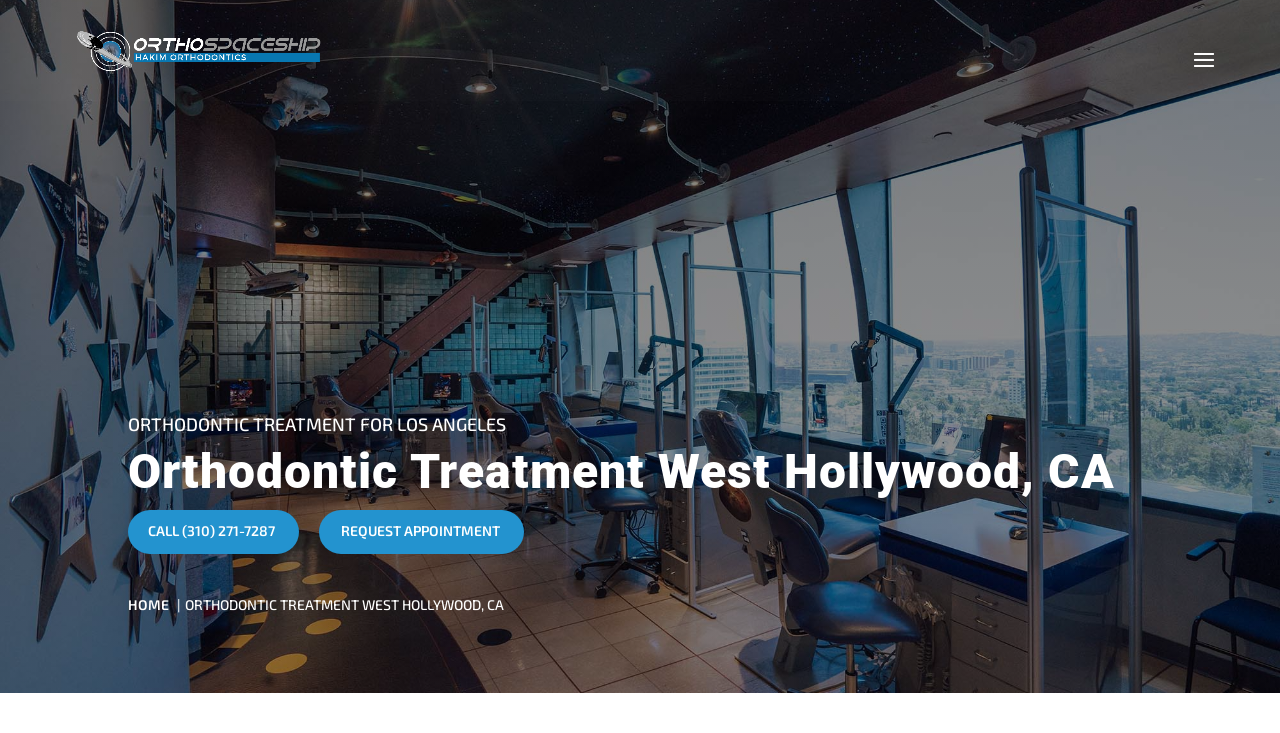

--- FILE ---
content_type: text/html; charset=UTF-8
request_url: https://orthospaceship.com/orthodontic-treatment-west-hollywood-ca/
body_size: 93760
content:
<!DOCTYPE html>
<html lang="en-US">
<head><meta charset="UTF-8" /><script>if(navigator.userAgent.match(/MSIE|Internet Explorer/i)||navigator.userAgent.match(/Trident\/7\..*?rv:11/i)){var href=document.location.href;if(!href.match(/[?&]nowprocket/)){if(href.indexOf("?")==-1){if(href.indexOf("#")==-1){document.location.href=href+"?nowprocket=1"}else{document.location.href=href.replace("#","?nowprocket=1#")}}else{if(href.indexOf("#")==-1){document.location.href=href+"&nowprocket=1"}else{document.location.href=href.replace("#","&nowprocket=1#")}}}}</script><script>(()=>{class RocketLazyLoadScripts{constructor(){this.v="2.0.4",this.userEvents=["keydown","keyup","mousedown","mouseup","mousemove","mouseover","mouseout","touchmove","touchstart","touchend","touchcancel","wheel","click","dblclick","input"],this.attributeEvents=["onblur","onclick","oncontextmenu","ondblclick","onfocus","onmousedown","onmouseenter","onmouseleave","onmousemove","onmouseout","onmouseover","onmouseup","onmousewheel","onscroll","onsubmit"]}async t(){this.i(),this.o(),/iP(ad|hone)/.test(navigator.userAgent)&&this.h(),this.u(),this.l(this),this.m(),this.k(this),this.p(this),this._(),await Promise.all([this.R(),this.L()]),this.lastBreath=Date.now(),this.S(this),this.P(),this.D(),this.O(),this.M(),await this.C(this.delayedScripts.normal),await this.C(this.delayedScripts.defer),await this.C(this.delayedScripts.async),await this.T(),await this.F(),await this.j(),await this.A(),window.dispatchEvent(new Event("rocket-allScriptsLoaded")),this.everythingLoaded=!0,this.lastTouchEnd&&await new Promise(t=>setTimeout(t,500-Date.now()+this.lastTouchEnd)),this.I(),this.H(),this.U(),this.W()}i(){this.CSPIssue=sessionStorage.getItem("rocketCSPIssue"),document.addEventListener("securitypolicyviolation",t=>{this.CSPIssue||"script-src-elem"!==t.violatedDirective||"data"!==t.blockedURI||(this.CSPIssue=!0,sessionStorage.setItem("rocketCSPIssue",!0))},{isRocket:!0})}o(){window.addEventListener("pageshow",t=>{this.persisted=t.persisted,this.realWindowLoadedFired=!0},{isRocket:!0}),window.addEventListener("pagehide",()=>{this.onFirstUserAction=null},{isRocket:!0})}h(){let t;function e(e){t=e}window.addEventListener("touchstart",e,{isRocket:!0}),window.addEventListener("touchend",function i(o){o.changedTouches[0]&&t.changedTouches[0]&&Math.abs(o.changedTouches[0].pageX-t.changedTouches[0].pageX)<10&&Math.abs(o.changedTouches[0].pageY-t.changedTouches[0].pageY)<10&&o.timeStamp-t.timeStamp<200&&(window.removeEventListener("touchstart",e,{isRocket:!0}),window.removeEventListener("touchend",i,{isRocket:!0}),"INPUT"===o.target.tagName&&"text"===o.target.type||(o.target.dispatchEvent(new TouchEvent("touchend",{target:o.target,bubbles:!0})),o.target.dispatchEvent(new MouseEvent("mouseover",{target:o.target,bubbles:!0})),o.target.dispatchEvent(new PointerEvent("click",{target:o.target,bubbles:!0,cancelable:!0,detail:1,clientX:o.changedTouches[0].clientX,clientY:o.changedTouches[0].clientY})),event.preventDefault()))},{isRocket:!0})}q(t){this.userActionTriggered||("mousemove"!==t.type||this.firstMousemoveIgnored?"keyup"===t.type||"mouseover"===t.type||"mouseout"===t.type||(this.userActionTriggered=!0,this.onFirstUserAction&&this.onFirstUserAction()):this.firstMousemoveIgnored=!0),"click"===t.type&&t.preventDefault(),t.stopPropagation(),t.stopImmediatePropagation(),"touchstart"===this.lastEvent&&"touchend"===t.type&&(this.lastTouchEnd=Date.now()),"click"===t.type&&(this.lastTouchEnd=0),this.lastEvent=t.type,t.composedPath&&t.composedPath()[0].getRootNode()instanceof ShadowRoot&&(t.rocketTarget=t.composedPath()[0]),this.savedUserEvents.push(t)}u(){this.savedUserEvents=[],this.userEventHandler=this.q.bind(this),this.userEvents.forEach(t=>window.addEventListener(t,this.userEventHandler,{passive:!1,isRocket:!0})),document.addEventListener("visibilitychange",this.userEventHandler,{isRocket:!0})}U(){this.userEvents.forEach(t=>window.removeEventListener(t,this.userEventHandler,{passive:!1,isRocket:!0})),document.removeEventListener("visibilitychange",this.userEventHandler,{isRocket:!0}),this.savedUserEvents.forEach(t=>{(t.rocketTarget||t.target).dispatchEvent(new window[t.constructor.name](t.type,t))})}m(){const t="return false",e=Array.from(this.attributeEvents,t=>"data-rocket-"+t),i="["+this.attributeEvents.join("],[")+"]",o="[data-rocket-"+this.attributeEvents.join("],[data-rocket-")+"]",s=(e,i,o)=>{o&&o!==t&&(e.setAttribute("data-rocket-"+i,o),e["rocket"+i]=new Function("event",o),e.setAttribute(i,t))};new MutationObserver(t=>{for(const n of t)"attributes"===n.type&&(n.attributeName.startsWith("data-rocket-")||this.everythingLoaded?n.attributeName.startsWith("data-rocket-")&&this.everythingLoaded&&this.N(n.target,n.attributeName.substring(12)):s(n.target,n.attributeName,n.target.getAttribute(n.attributeName))),"childList"===n.type&&n.addedNodes.forEach(t=>{if(t.nodeType===Node.ELEMENT_NODE)if(this.everythingLoaded)for(const i of[t,...t.querySelectorAll(o)])for(const t of i.getAttributeNames())e.includes(t)&&this.N(i,t.substring(12));else for(const e of[t,...t.querySelectorAll(i)])for(const t of e.getAttributeNames())this.attributeEvents.includes(t)&&s(e,t,e.getAttribute(t))})}).observe(document,{subtree:!0,childList:!0,attributeFilter:[...this.attributeEvents,...e]})}I(){this.attributeEvents.forEach(t=>{document.querySelectorAll("[data-rocket-"+t+"]").forEach(e=>{this.N(e,t)})})}N(t,e){const i=t.getAttribute("data-rocket-"+e);i&&(t.setAttribute(e,i),t.removeAttribute("data-rocket-"+e))}k(t){Object.defineProperty(HTMLElement.prototype,"onclick",{get(){return this.rocketonclick||null},set(e){this.rocketonclick=e,this.setAttribute(t.everythingLoaded?"onclick":"data-rocket-onclick","this.rocketonclick(event)")}})}S(t){function e(e,i){let o=e[i];e[i]=null,Object.defineProperty(e,i,{get:()=>o,set(s){t.everythingLoaded?o=s:e["rocket"+i]=o=s}})}e(document,"onreadystatechange"),e(window,"onload"),e(window,"onpageshow");try{Object.defineProperty(document,"readyState",{get:()=>t.rocketReadyState,set(e){t.rocketReadyState=e},configurable:!0}),document.readyState="loading"}catch(t){console.log("WPRocket DJE readyState conflict, bypassing")}}l(t){this.originalAddEventListener=EventTarget.prototype.addEventListener,this.originalRemoveEventListener=EventTarget.prototype.removeEventListener,this.savedEventListeners=[],EventTarget.prototype.addEventListener=function(e,i,o){o&&o.isRocket||!t.B(e,this)&&!t.userEvents.includes(e)||t.B(e,this)&&!t.userActionTriggered||e.startsWith("rocket-")||t.everythingLoaded?t.originalAddEventListener.call(this,e,i,o):(t.savedEventListeners.push({target:this,remove:!1,type:e,func:i,options:o}),"mouseenter"!==e&&"mouseleave"!==e||t.originalAddEventListener.call(this,e,t.savedUserEvents.push,o))},EventTarget.prototype.removeEventListener=function(e,i,o){o&&o.isRocket||!t.B(e,this)&&!t.userEvents.includes(e)||t.B(e,this)&&!t.userActionTriggered||e.startsWith("rocket-")||t.everythingLoaded?t.originalRemoveEventListener.call(this,e,i,o):t.savedEventListeners.push({target:this,remove:!0,type:e,func:i,options:o})}}J(t,e){this.savedEventListeners=this.savedEventListeners.filter(i=>{let o=i.type,s=i.target||window;return e!==o||t!==s||(this.B(o,s)&&(i.type="rocket-"+o),this.$(i),!1)})}H(){EventTarget.prototype.addEventListener=this.originalAddEventListener,EventTarget.prototype.removeEventListener=this.originalRemoveEventListener,this.savedEventListeners.forEach(t=>this.$(t))}$(t){t.remove?this.originalRemoveEventListener.call(t.target,t.type,t.func,t.options):this.originalAddEventListener.call(t.target,t.type,t.func,t.options)}p(t){let e;function i(e){return t.everythingLoaded?e:e.split(" ").map(t=>"load"===t||t.startsWith("load.")?"rocket-jquery-load":t).join(" ")}function o(o){function s(e){const s=o.fn[e];o.fn[e]=o.fn.init.prototype[e]=function(){return this[0]===window&&t.userActionTriggered&&("string"==typeof arguments[0]||arguments[0]instanceof String?arguments[0]=i(arguments[0]):"object"==typeof arguments[0]&&Object.keys(arguments[0]).forEach(t=>{const e=arguments[0][t];delete arguments[0][t],arguments[0][i(t)]=e})),s.apply(this,arguments),this}}if(o&&o.fn&&!t.allJQueries.includes(o)){const e={DOMContentLoaded:[],"rocket-DOMContentLoaded":[]};for(const t in e)document.addEventListener(t,()=>{e[t].forEach(t=>t())},{isRocket:!0});o.fn.ready=o.fn.init.prototype.ready=function(i){function s(){parseInt(o.fn.jquery)>2?setTimeout(()=>i.bind(document)(o)):i.bind(document)(o)}return"function"==typeof i&&(t.realDomReadyFired?!t.userActionTriggered||t.fauxDomReadyFired?s():e["rocket-DOMContentLoaded"].push(s):e.DOMContentLoaded.push(s)),o([])},s("on"),s("one"),s("off"),t.allJQueries.push(o)}e=o}t.allJQueries=[],o(window.jQuery),Object.defineProperty(window,"jQuery",{get:()=>e,set(t){o(t)}})}P(){const t=new Map;document.write=document.writeln=function(e){const i=document.currentScript,o=document.createRange(),s=i.parentElement;let n=t.get(i);void 0===n&&(n=i.nextSibling,t.set(i,n));const c=document.createDocumentFragment();o.setStart(c,0),c.appendChild(o.createContextualFragment(e)),s.insertBefore(c,n)}}async R(){return new Promise(t=>{this.userActionTriggered?t():this.onFirstUserAction=t})}async L(){return new Promise(t=>{document.addEventListener("DOMContentLoaded",()=>{this.realDomReadyFired=!0,t()},{isRocket:!0})})}async j(){return this.realWindowLoadedFired?Promise.resolve():new Promise(t=>{window.addEventListener("load",t,{isRocket:!0})})}M(){this.pendingScripts=[];this.scriptsMutationObserver=new MutationObserver(t=>{for(const e of t)e.addedNodes.forEach(t=>{"SCRIPT"!==t.tagName||t.noModule||t.isWPRocket||this.pendingScripts.push({script:t,promise:new Promise(e=>{const i=()=>{const i=this.pendingScripts.findIndex(e=>e.script===t);i>=0&&this.pendingScripts.splice(i,1),e()};t.addEventListener("load",i,{isRocket:!0}),t.addEventListener("error",i,{isRocket:!0}),setTimeout(i,1e3)})})})}),this.scriptsMutationObserver.observe(document,{childList:!0,subtree:!0})}async F(){await this.X(),this.pendingScripts.length?(await this.pendingScripts[0].promise,await this.F()):this.scriptsMutationObserver.disconnect()}D(){this.delayedScripts={normal:[],async:[],defer:[]},document.querySelectorAll("script[type$=rocketlazyloadscript]").forEach(t=>{t.hasAttribute("data-rocket-src")?t.hasAttribute("async")&&!1!==t.async?this.delayedScripts.async.push(t):t.hasAttribute("defer")&&!1!==t.defer||"module"===t.getAttribute("data-rocket-type")?this.delayedScripts.defer.push(t):this.delayedScripts.normal.push(t):this.delayedScripts.normal.push(t)})}async _(){await this.L();let t=[];document.querySelectorAll("script[type$=rocketlazyloadscript][data-rocket-src]").forEach(e=>{let i=e.getAttribute("data-rocket-src");if(i&&!i.startsWith("data:")){i.startsWith("//")&&(i=location.protocol+i);try{const o=new URL(i).origin;o!==location.origin&&t.push({src:o,crossOrigin:e.crossOrigin||"module"===e.getAttribute("data-rocket-type")})}catch(t){}}}),t=[...new Map(t.map(t=>[JSON.stringify(t),t])).values()],this.Y(t,"preconnect")}async G(t){if(await this.K(),!0!==t.noModule||!("noModule"in HTMLScriptElement.prototype))return new Promise(e=>{let i;function o(){(i||t).setAttribute("data-rocket-status","executed"),e()}try{if(navigator.userAgent.includes("Firefox/")||""===navigator.vendor||this.CSPIssue)i=document.createElement("script"),[...t.attributes].forEach(t=>{let e=t.nodeName;"type"!==e&&("data-rocket-type"===e&&(e="type"),"data-rocket-src"===e&&(e="src"),i.setAttribute(e,t.nodeValue))}),t.text&&(i.text=t.text),t.nonce&&(i.nonce=t.nonce),i.hasAttribute("src")?(i.addEventListener("load",o,{isRocket:!0}),i.addEventListener("error",()=>{i.setAttribute("data-rocket-status","failed-network"),e()},{isRocket:!0}),setTimeout(()=>{i.isConnected||e()},1)):(i.text=t.text,o()),i.isWPRocket=!0,t.parentNode.replaceChild(i,t);else{const i=t.getAttribute("data-rocket-type"),s=t.getAttribute("data-rocket-src");i?(t.type=i,t.removeAttribute("data-rocket-type")):t.removeAttribute("type"),t.addEventListener("load",o,{isRocket:!0}),t.addEventListener("error",i=>{this.CSPIssue&&i.target.src.startsWith("data:")?(console.log("WPRocket: CSP fallback activated"),t.removeAttribute("src"),this.G(t).then(e)):(t.setAttribute("data-rocket-status","failed-network"),e())},{isRocket:!0}),s?(t.fetchPriority="high",t.removeAttribute("data-rocket-src"),t.src=s):t.src="data:text/javascript;base64,"+window.btoa(unescape(encodeURIComponent(t.text)))}}catch(i){t.setAttribute("data-rocket-status","failed-transform"),e()}});t.setAttribute("data-rocket-status","skipped")}async C(t){const e=t.shift();return e?(e.isConnected&&await this.G(e),this.C(t)):Promise.resolve()}O(){this.Y([...this.delayedScripts.normal,...this.delayedScripts.defer,...this.delayedScripts.async],"preload")}Y(t,e){this.trash=this.trash||[];let i=!0;var o=document.createDocumentFragment();t.forEach(t=>{const s=t.getAttribute&&t.getAttribute("data-rocket-src")||t.src;if(s&&!s.startsWith("data:")){const n=document.createElement("link");n.href=s,n.rel=e,"preconnect"!==e&&(n.as="script",n.fetchPriority=i?"high":"low"),t.getAttribute&&"module"===t.getAttribute("data-rocket-type")&&(n.crossOrigin=!0),t.crossOrigin&&(n.crossOrigin=t.crossOrigin),t.integrity&&(n.integrity=t.integrity),t.nonce&&(n.nonce=t.nonce),o.appendChild(n),this.trash.push(n),i=!1}}),document.head.appendChild(o)}W(){this.trash.forEach(t=>t.remove())}async T(){try{document.readyState="interactive"}catch(t){}this.fauxDomReadyFired=!0;try{await this.K(),this.J(document,"readystatechange"),document.dispatchEvent(new Event("rocket-readystatechange")),await this.K(),document.rocketonreadystatechange&&document.rocketonreadystatechange(),await this.K(),this.J(document,"DOMContentLoaded"),document.dispatchEvent(new Event("rocket-DOMContentLoaded")),await this.K(),this.J(window,"DOMContentLoaded"),window.dispatchEvent(new Event("rocket-DOMContentLoaded"))}catch(t){console.error(t)}}async A(){try{document.readyState="complete"}catch(t){}try{await this.K(),this.J(document,"readystatechange"),document.dispatchEvent(new Event("rocket-readystatechange")),await this.K(),document.rocketonreadystatechange&&document.rocketonreadystatechange(),await this.K(),this.J(window,"load"),window.dispatchEvent(new Event("rocket-load")),await this.K(),window.rocketonload&&window.rocketonload(),await this.K(),this.allJQueries.forEach(t=>t(window).trigger("rocket-jquery-load")),await this.K(),this.J(window,"pageshow");const t=new Event("rocket-pageshow");t.persisted=this.persisted,window.dispatchEvent(t),await this.K(),window.rocketonpageshow&&window.rocketonpageshow({persisted:this.persisted})}catch(t){console.error(t)}}async K(){Date.now()-this.lastBreath>45&&(await this.X(),this.lastBreath=Date.now())}async X(){return document.hidden?new Promise(t=>setTimeout(t)):new Promise(t=>requestAnimationFrame(t))}B(t,e){return e===document&&"readystatechange"===t||(e===document&&"DOMContentLoaded"===t||(e===window&&"DOMContentLoaded"===t||(e===window&&"load"===t||e===window&&"pageshow"===t)))}static run(){(new RocketLazyLoadScripts).t()}}RocketLazyLoadScripts.run()})();</script>
	
<meta http-equiv="X-UA-Compatible" content="IE=edge">
	<link rel="pingback" href="https://orthospaceship.com/xmlrpc.php" />

	<script type="rocketlazyloadscript" data-rocket-type="text/javascript">
		document.documentElement.className = 'js';
	</script>

	<title>Orthodontic Treatment for West Hollywood, CA</title>
<link data-rocket-prefetch href="https://fonts.gstatic.com" rel="dns-prefetch">
<style id="wpr-usedcss">@font-face{font-family:'Open Sans';font-style:normal;font-weight:400;font-stretch:normal;font-display:swap;src:url(https://fonts.gstatic.com/s/opensans/v40/memSYaGs126MiZpBA-UvWbX2vVnXBbObj2OVZyOOSr4dVJWUgsjZ0B4uaVc.ttf) format('truetype')}@font-face{font-family:'Open Sans';font-style:normal;font-weight:600;font-stretch:normal;font-display:swap;src:url(https://fonts.gstatic.com/s/opensans/v40/memSYaGs126MiZpBA-UvWbX2vVnXBbObj2OVZyOOSr4dVJWUgsgH1x4uaVc.ttf) format('truetype')}@font-face{font-family:'Open Sans';font-style:normal;font-weight:700;font-stretch:normal;font-display:swap;src:url(https://fonts.gstatic.com/s/opensans/v40/memSYaGs126MiZpBA-UvWbX2vVnXBbObj2OVZyOOSr4dVJWUgsg-1x4uaVc.ttf) format('truetype')}@font-face{font-family:'Open Sans';font-style:normal;font-weight:400;font-stretch:normal;font-display:swap;src:url(https://fonts.gstatic.com/s/opensans/v40/memSYaGs126MiZpBA-UvWbX2vVnXBbObj2OVZyOOSr4dVJWUgsjZ0B4uaVQ.woff) format('woff')}@font-face{font-family:'Open Sans';font-style:normal;font-weight:600;font-stretch:normal;font-display:swap;src:url(https://fonts.gstatic.com/s/opensans/v40/memSYaGs126MiZpBA-UvWbX2vVnXBbObj2OVZyOOSr4dVJWUgsgH1x4uaVQ.woff) format('woff')}@font-face{font-family:'Open Sans';font-style:normal;font-weight:700;font-stretch:normal;font-display:swap;src:url(https://fonts.gstatic.com/s/opensans/v40/memSYaGs126MiZpBA-UvWbX2vVnXBbObj2OVZyOOSr4dVJWUgsg-1x4uaVQ.woff) format('woff')}@font-face{font-family:'Open Sans';font-style:normal;font-weight:400;font-stretch:normal;font-display:swap;src:url(https://fonts.gstatic.com/s/opensans/v40/memSYaGs126MiZpBA-UvWbX2vVnXBbObj2OVZyOOSr4dVJWUgsjZ0B4uaVI.woff2) format('woff2')}@font-face{font-family:'Open Sans';font-style:normal;font-weight:600;font-stretch:normal;font-display:swap;src:url(https://fonts.gstatic.com/s/opensans/v40/memSYaGs126MiZpBA-UvWbX2vVnXBbObj2OVZyOOSr4dVJWUgsgH1x4uaVI.woff2) format('woff2')}@font-face{font-family:'Open Sans';font-style:normal;font-weight:700;font-stretch:normal;font-display:swap;src:url(https://fonts.gstatic.com/s/opensans/v40/memSYaGs126MiZpBA-UvWbX2vVnXBbObj2OVZyOOSr4dVJWUgsg-1x4uaVI.woff2) format('woff2')}@font-face{font-family:'Exo 2';font-style:normal;font-weight:400;font-display:swap;src:url(https://fonts.gstatic.com/s/exo2/v24/7cH1v4okm5zmbvwkAx_sfcEuiD8jvvKsN9C6.ttf) format('truetype')}@font-face{font-family:'Exo 2';font-style:normal;font-weight:500;font-display:swap;src:url(https://fonts.gstatic.com/s/exo2/v24/7cH1v4okm5zmbvwkAx_sfcEuiD8jjPKsN9C6.ttf) format('truetype')}@font-face{font-family:'Exo 2';font-style:normal;font-weight:600;font-display:swap;src:url(https://fonts.gstatic.com/s/exo2/v24/7cH1v4okm5zmbvwkAx_sfcEuiD8jYPWsN9C6.ttf) format('truetype')}@font-face{font-family:'Exo 2';font-style:normal;font-weight:700;font-display:swap;src:url(https://fonts.gstatic.com/s/exo2/v24/7cH1v4okm5zmbvwkAx_sfcEuiD8jWfWsN9C6.ttf) format('truetype')}@font-face{font-family:Montserrat;font-style:normal;font-weight:700;font-display:swap;src:url(https://fonts.gstatic.com/s/montserrat/v29/JTUHjIg1_i6t8kCHKm4532VJOt5-QNFgpCuM73w3aX8.ttf) format('truetype')}@font-face{font-family:Roboto;font-style:normal;font-weight:900;font-stretch:normal;font-display:swap;src:url(https://fonts.gstatic.com/s/roboto/v47/KFOMCnqEu92Fr1ME7kSn66aGLdTylUAMQXC89YmC2DPNWuZtalmaiA8.ttf) format('truetype')}@font-face{font-family:'Exo 2';font-style:normal;font-weight:400;font-display:swap;src:url(https://fonts.gstatic.com/s/exo2/v24/7cH1v4okm5zmbvwkAx_sfcEuiD8jvvKsN9C5.woff) format('woff')}@font-face{font-family:'Exo 2';font-style:normal;font-weight:500;font-display:swap;src:url(https://fonts.gstatic.com/s/exo2/v24/7cH1v4okm5zmbvwkAx_sfcEuiD8jjPKsN9C5.woff) format('woff')}@font-face{font-family:'Exo 2';font-style:normal;font-weight:600;font-display:swap;src:url(https://fonts.gstatic.com/s/exo2/v24/7cH1v4okm5zmbvwkAx_sfcEuiD8jYPWsN9C5.woff) format('woff')}@font-face{font-family:'Exo 2';font-style:normal;font-weight:700;font-display:swap;src:url(https://fonts.gstatic.com/s/exo2/v24/7cH1v4okm5zmbvwkAx_sfcEuiD8jWfWsN9C5.woff) format('woff')}@font-face{font-family:Montserrat;font-style:normal;font-weight:700;font-display:swap;src:url(https://fonts.gstatic.com/s/montserrat/v29/JTUHjIg1_i6t8kCHKm4532VJOt5-QNFgpCuM73w3aXw.woff) format('woff')}@font-face{font-family:Roboto;font-style:normal;font-weight:900;font-stretch:normal;font-display:swap;src:url(https://fonts.gstatic.com/s/roboto/v47/KFOMCnqEu92Fr1ME7kSn66aGLdTylUAMQXC89YmC2DPNWuZtalmaiAw.woff) format('woff')}@font-face{font-family:'Exo 2';font-style:normal;font-weight:400;font-display:swap;src:url(https://fonts.gstatic.com/s/exo2/v24/7cH1v4okm5zmbvwkAx_sfcEuiD8jvvKsN9C_.woff2) format('woff2')}@font-face{font-family:'Exo 2';font-style:normal;font-weight:500;font-display:swap;src:url(https://fonts.gstatic.com/s/exo2/v24/7cH1v4okm5zmbvwkAx_sfcEuiD8jjPKsN9C_.woff2) format('woff2')}@font-face{font-family:'Exo 2';font-style:normal;font-weight:600;font-display:swap;src:url(https://fonts.gstatic.com/s/exo2/v24/7cH1v4okm5zmbvwkAx_sfcEuiD8jYPWsN9C_.woff2) format('woff2')}@font-face{font-family:'Exo 2';font-style:normal;font-weight:700;font-display:swap;src:url(https://fonts.gstatic.com/s/exo2/v24/7cH1v4okm5zmbvwkAx_sfcEuiD8jWfWsN9C_.woff2) format('woff2')}@font-face{font-family:Montserrat;font-style:normal;font-weight:700;font-display:swap;src:url(https://fonts.gstatic.com/s/montserrat/v29/JTUHjIg1_i6t8kCHKm4532VJOt5-QNFgpCuM73w3aXo.woff2) format('woff2')}@font-face{font-family:Roboto;font-style:normal;font-weight:900;font-stretch:normal;font-display:swap;src:url(https://fonts.gstatic.com/s/roboto/v47/KFOMCnqEu92Fr1ME7kSn66aGLdTylUAMQXC89YmC2DPNWuZtalmaiAo.woff2) format('woff2')}img.emoji{display:inline!important;border:none!important;box-shadow:none!important;height:1em!important;width:1em!important;margin:0 .07em!important;vertical-align:-.1em!important;background:0 0!important;padding:0!important}:where(.wp-block-button__link){border-radius:9999px;box-shadow:none;padding:calc(.667em + 2px) calc(1.333em + 2px);text-decoration:none}:root :where(.wp-block-button .wp-block-button__link.is-style-outline),:root :where(.wp-block-button.is-style-outline>.wp-block-button__link){border:2px solid;padding:.667em 1.333em}:root :where(.wp-block-button .wp-block-button__link.is-style-outline:not(.has-text-color)),:root :where(.wp-block-button.is-style-outline>.wp-block-button__link:not(.has-text-color)){color:currentColor}:root :where(.wp-block-button .wp-block-button__link.is-style-outline:not(.has-background)),:root :where(.wp-block-button.is-style-outline>.wp-block-button__link:not(.has-background)){background-color:initial;background-image:none}:where(.wp-block-calendar table:not(.has-background) th){background:#ddd}:where(.wp-block-columns){margin-bottom:1.75em}:where(.wp-block-columns.has-background){padding:1.25em 2.375em}:where(.wp-block-post-comments input[type=submit]){border:none}:where(.wp-block-cover-image:not(.has-text-color)),:where(.wp-block-cover:not(.has-text-color)){color:#fff}:where(.wp-block-cover-image.is-light:not(.has-text-color)),:where(.wp-block-cover.is-light:not(.has-text-color)){color:#000}:root :where(.wp-block-cover h1:not(.has-text-color)),:root :where(.wp-block-cover h2:not(.has-text-color)),:root :where(.wp-block-cover h3:not(.has-text-color)),:root :where(.wp-block-cover h4:not(.has-text-color)),:root :where(.wp-block-cover h5:not(.has-text-color)),:root :where(.wp-block-cover h6:not(.has-text-color)),:root :where(.wp-block-cover p:not(.has-text-color)){color:inherit}:where(.wp-block-file){margin-bottom:1.5em}:where(.wp-block-file__button){border-radius:2em;display:inline-block;padding:.5em 1em}:where(.wp-block-file__button):is(a):active,:where(.wp-block-file__button):is(a):focus,:where(.wp-block-file__button):is(a):hover,:where(.wp-block-file__button):is(a):visited{box-shadow:none;color:#fff;opacity:.85;text-decoration:none}:where(.wp-block-group.wp-block-group-is-layout-constrained){position:relative}:root :where(.wp-block-image.is-style-rounded img,.wp-block-image .is-style-rounded img){border-radius:9999px}:where(.wp-block-latest-comments:not([style*=line-height] .wp-block-latest-comments__comment)){line-height:1.1}:where(.wp-block-latest-comments:not([style*=line-height] .wp-block-latest-comments__comment-excerpt p)){line-height:1.8}:root :where(.wp-block-latest-posts.is-grid){padding:0}:root :where(.wp-block-latest-posts.wp-block-latest-posts__list){padding-left:0}ol,ul{box-sizing:border-box}:root :where(.wp-block-list.has-background){padding:1.25em 2.375em}:where(.wp-block-navigation.has-background .wp-block-navigation-item a:not(.wp-element-button)),:where(.wp-block-navigation.has-background .wp-block-navigation-submenu a:not(.wp-element-button)){padding:.5em 1em}:where(.wp-block-navigation .wp-block-navigation__submenu-container .wp-block-navigation-item a:not(.wp-element-button)),:where(.wp-block-navigation .wp-block-navigation__submenu-container .wp-block-navigation-submenu a:not(.wp-element-button)),:where(.wp-block-navigation .wp-block-navigation__submenu-container .wp-block-navigation-submenu button.wp-block-navigation-item__content),:where(.wp-block-navigation .wp-block-navigation__submenu-container .wp-block-pages-list__item button.wp-block-navigation-item__content){padding:.5em 1em}:root :where(p.has-background){padding:1.25em 2.375em}:where(p.has-text-color:not(.has-link-color)) a{color:inherit}:where(.wp-block-post-comments-form) input:not([type=submit]),:where(.wp-block-post-comments-form) textarea{border:1px solid #949494;font-family:inherit;font-size:1em}:where(.wp-block-post-comments-form) input:where(:not([type=submit]):not([type=checkbox])),:where(.wp-block-post-comments-form) textarea{padding:calc(.667em + 2px)}:where(.wp-block-post-excerpt){box-sizing:border-box;margin-bottom:var(--wp--style--block-gap);margin-top:var(--wp--style--block-gap)}:where(.wp-block-preformatted.has-background){padding:1.25em 2.375em}:where(.wp-block-search__button){border:1px solid #ccc;padding:6px 10px}:where(.wp-block-search__input){font-family:inherit;font-size:inherit;font-style:inherit;font-weight:inherit;letter-spacing:inherit;line-height:inherit;text-transform:inherit}:where(.wp-block-search__button-inside .wp-block-search__inside-wrapper){border:1px solid #949494;box-sizing:border-box;padding:4px}:where(.wp-block-search__button-inside .wp-block-search__inside-wrapper) .wp-block-search__input{border:none;border-radius:0;padding:0 4px}:where(.wp-block-search__button-inside .wp-block-search__inside-wrapper) .wp-block-search__input:focus{outline:0}:where(.wp-block-search__button-inside .wp-block-search__inside-wrapper) :where(.wp-block-search__button){padding:4px 8px}:root :where(.wp-block-separator.is-style-dots){height:auto;line-height:1;text-align:center}:root :where(.wp-block-separator.is-style-dots):before{color:currentColor;content:"···";font-family:serif;font-size:1.5em;letter-spacing:2em;padding-left:2em}:root :where(.wp-block-site-logo.is-style-rounded){border-radius:9999px}:where(.wp-block-social-links:not(.is-style-logos-only)) .wp-social-link{background-color:#f0f0f0;color:#444}:where(.wp-block-social-links:not(.is-style-logos-only)) .wp-social-link-amazon{background-color:#f90;color:#fff}:where(.wp-block-social-links:not(.is-style-logos-only)) .wp-social-link-bandcamp{background-color:#1ea0c3;color:#fff}:where(.wp-block-social-links:not(.is-style-logos-only)) .wp-social-link-behance{background-color:#0757fe;color:#fff}:where(.wp-block-social-links:not(.is-style-logos-only)) .wp-social-link-bluesky{background-color:#0a7aff;color:#fff}:where(.wp-block-social-links:not(.is-style-logos-only)) .wp-social-link-codepen{background-color:#1e1f26;color:#fff}:where(.wp-block-social-links:not(.is-style-logos-only)) .wp-social-link-deviantart{background-color:#02e49b;color:#fff}:where(.wp-block-social-links:not(.is-style-logos-only)) .wp-social-link-dribbble{background-color:#e94c89;color:#fff}:where(.wp-block-social-links:not(.is-style-logos-only)) .wp-social-link-dropbox{background-color:#4280ff;color:#fff}:where(.wp-block-social-links:not(.is-style-logos-only)) .wp-social-link-etsy{background-color:#f45800;color:#fff}:where(.wp-block-social-links:not(.is-style-logos-only)) .wp-social-link-facebook{background-color:#0866ff;color:#fff}:where(.wp-block-social-links:not(.is-style-logos-only)) .wp-social-link-fivehundredpx{background-color:#000;color:#fff}:where(.wp-block-social-links:not(.is-style-logos-only)) .wp-social-link-flickr{background-color:#0461dd;color:#fff}:where(.wp-block-social-links:not(.is-style-logos-only)) .wp-social-link-foursquare{background-color:#e65678;color:#fff}:where(.wp-block-social-links:not(.is-style-logos-only)) .wp-social-link-github{background-color:#24292d;color:#fff}:where(.wp-block-social-links:not(.is-style-logos-only)) .wp-social-link-goodreads{background-color:#eceadd;color:#382110}:where(.wp-block-social-links:not(.is-style-logos-only)) .wp-social-link-google{background-color:#ea4434;color:#fff}:where(.wp-block-social-links:not(.is-style-logos-only)) .wp-social-link-gravatar{background-color:#1d4fc4;color:#fff}:where(.wp-block-social-links:not(.is-style-logos-only)) .wp-social-link-instagram{background-color:#f00075;color:#fff}:where(.wp-block-social-links:not(.is-style-logos-only)) .wp-social-link-lastfm{background-color:#e21b24;color:#fff}:where(.wp-block-social-links:not(.is-style-logos-only)) .wp-social-link-linkedin{background-color:#0d66c2;color:#fff}:where(.wp-block-social-links:not(.is-style-logos-only)) .wp-social-link-mastodon{background-color:#3288d4;color:#fff}:where(.wp-block-social-links:not(.is-style-logos-only)) .wp-social-link-medium{background-color:#000;color:#fff}:where(.wp-block-social-links:not(.is-style-logos-only)) .wp-social-link-meetup{background-color:#f6405f;color:#fff}:where(.wp-block-social-links:not(.is-style-logos-only)) .wp-social-link-patreon{background-color:#000;color:#fff}:where(.wp-block-social-links:not(.is-style-logos-only)) .wp-social-link-pinterest{background-color:#e60122;color:#fff}:where(.wp-block-social-links:not(.is-style-logos-only)) .wp-social-link-pocket{background-color:#ef4155;color:#fff}:where(.wp-block-social-links:not(.is-style-logos-only)) .wp-social-link-reddit{background-color:#ff4500;color:#fff}:where(.wp-block-social-links:not(.is-style-logos-only)) .wp-social-link-skype{background-color:#0478d7;color:#fff}:where(.wp-block-social-links:not(.is-style-logos-only)) .wp-social-link-snapchat{background-color:#fefc00;color:#fff;stroke:#000}:where(.wp-block-social-links:not(.is-style-logos-only)) .wp-social-link-soundcloud{background-color:#ff5600;color:#fff}:where(.wp-block-social-links:not(.is-style-logos-only)) .wp-social-link-spotify{background-color:#1bd760;color:#fff}:where(.wp-block-social-links:not(.is-style-logos-only)) .wp-social-link-telegram{background-color:#2aabee;color:#fff}:where(.wp-block-social-links:not(.is-style-logos-only)) .wp-social-link-threads{background-color:#000;color:#fff}:where(.wp-block-social-links:not(.is-style-logos-only)) .wp-social-link-tiktok{background-color:#000;color:#fff}:where(.wp-block-social-links:not(.is-style-logos-only)) .wp-social-link-tumblr{background-color:#011835;color:#fff}:where(.wp-block-social-links:not(.is-style-logos-only)) .wp-social-link-twitch{background-color:#6440a4;color:#fff}:where(.wp-block-social-links:not(.is-style-logos-only)) .wp-social-link-twitter{background-color:#1da1f2;color:#fff}:where(.wp-block-social-links:not(.is-style-logos-only)) .wp-social-link-vimeo{background-color:#1eb7ea;color:#fff}:where(.wp-block-social-links:not(.is-style-logos-only)) .wp-social-link-vk{background-color:#4680c2;color:#fff}:where(.wp-block-social-links:not(.is-style-logos-only)) .wp-social-link-wordpress{background-color:#3499cd;color:#fff}:where(.wp-block-social-links:not(.is-style-logos-only)) .wp-social-link-whatsapp{background-color:#25d366;color:#fff}:where(.wp-block-social-links:not(.is-style-logos-only)) .wp-social-link-x{background-color:#000;color:#fff}:where(.wp-block-social-links:not(.is-style-logos-only)) .wp-social-link-yelp{background-color:#d32422;color:#fff}:where(.wp-block-social-links:not(.is-style-logos-only)) .wp-social-link-youtube{background-color:red;color:#fff}:where(.wp-block-social-links.is-style-logos-only) .wp-social-link{background:0 0}:where(.wp-block-social-links.is-style-logos-only) .wp-social-link svg{height:1.25em;width:1.25em}:where(.wp-block-social-links.is-style-logos-only) .wp-social-link-amazon{color:#f90}:where(.wp-block-social-links.is-style-logos-only) .wp-social-link-bandcamp{color:#1ea0c3}:where(.wp-block-social-links.is-style-logos-only) .wp-social-link-behance{color:#0757fe}:where(.wp-block-social-links.is-style-logos-only) .wp-social-link-bluesky{color:#0a7aff}:where(.wp-block-social-links.is-style-logos-only) .wp-social-link-codepen{color:#1e1f26}:where(.wp-block-social-links.is-style-logos-only) .wp-social-link-deviantart{color:#02e49b}:where(.wp-block-social-links.is-style-logos-only) .wp-social-link-dribbble{color:#e94c89}:where(.wp-block-social-links.is-style-logos-only) .wp-social-link-dropbox{color:#4280ff}:where(.wp-block-social-links.is-style-logos-only) .wp-social-link-etsy{color:#f45800}:where(.wp-block-social-links.is-style-logos-only) .wp-social-link-facebook{color:#0866ff}:where(.wp-block-social-links.is-style-logos-only) .wp-social-link-fivehundredpx{color:#000}:where(.wp-block-social-links.is-style-logos-only) .wp-social-link-flickr{color:#0461dd}:where(.wp-block-social-links.is-style-logos-only) .wp-social-link-foursquare{color:#e65678}:where(.wp-block-social-links.is-style-logos-only) .wp-social-link-github{color:#24292d}:where(.wp-block-social-links.is-style-logos-only) .wp-social-link-goodreads{color:#382110}:where(.wp-block-social-links.is-style-logos-only) .wp-social-link-google{color:#ea4434}:where(.wp-block-social-links.is-style-logos-only) .wp-social-link-gravatar{color:#1d4fc4}:where(.wp-block-social-links.is-style-logos-only) .wp-social-link-instagram{color:#f00075}:where(.wp-block-social-links.is-style-logos-only) .wp-social-link-lastfm{color:#e21b24}:where(.wp-block-social-links.is-style-logos-only) .wp-social-link-linkedin{color:#0d66c2}:where(.wp-block-social-links.is-style-logos-only) .wp-social-link-mastodon{color:#3288d4}:where(.wp-block-social-links.is-style-logos-only) .wp-social-link-medium{color:#000}:where(.wp-block-social-links.is-style-logos-only) .wp-social-link-meetup{color:#f6405f}:where(.wp-block-social-links.is-style-logos-only) .wp-social-link-patreon{color:#000}:where(.wp-block-social-links.is-style-logos-only) .wp-social-link-pinterest{color:#e60122}:where(.wp-block-social-links.is-style-logos-only) .wp-social-link-pocket{color:#ef4155}:where(.wp-block-social-links.is-style-logos-only) .wp-social-link-reddit{color:#ff4500}:where(.wp-block-social-links.is-style-logos-only) .wp-social-link-skype{color:#0478d7}:where(.wp-block-social-links.is-style-logos-only) .wp-social-link-snapchat{color:#fff;stroke:#000}:where(.wp-block-social-links.is-style-logos-only) .wp-social-link-soundcloud{color:#ff5600}:where(.wp-block-social-links.is-style-logos-only) .wp-social-link-spotify{color:#1bd760}:where(.wp-block-social-links.is-style-logos-only) .wp-social-link-telegram{color:#2aabee}:where(.wp-block-social-links.is-style-logos-only) .wp-social-link-threads{color:#000}:where(.wp-block-social-links.is-style-logos-only) .wp-social-link-tiktok{color:#000}:where(.wp-block-social-links.is-style-logos-only) .wp-social-link-tumblr{color:#011835}:where(.wp-block-social-links.is-style-logos-only) .wp-social-link-twitch{color:#6440a4}:where(.wp-block-social-links.is-style-logos-only) .wp-social-link-twitter{color:#1da1f2}:where(.wp-block-social-links.is-style-logos-only) .wp-social-link-vimeo{color:#1eb7ea}:where(.wp-block-social-links.is-style-logos-only) .wp-social-link-vk{color:#4680c2}:where(.wp-block-social-links.is-style-logos-only) .wp-social-link-whatsapp{color:#25d366}:where(.wp-block-social-links.is-style-logos-only) .wp-social-link-wordpress{color:#3499cd}:where(.wp-block-social-links.is-style-logos-only) .wp-social-link-x{color:#000}:where(.wp-block-social-links.is-style-logos-only) .wp-social-link-yelp{color:#d32422}:where(.wp-block-social-links.is-style-logos-only) .wp-social-link-youtube{color:red}:root :where(.wp-block-social-links .wp-social-link a){padding:.25em}:root :where(.wp-block-social-links.is-style-logos-only .wp-social-link a){padding:0}:root :where(.wp-block-social-links.is-style-pill-shape .wp-social-link a){padding-left:.66667em;padding-right:.66667em}:root :where(.wp-block-tag-cloud.is-style-outline){display:flex;flex-wrap:wrap;gap:1ch}:root :where(.wp-block-tag-cloud.is-style-outline a){border:1px solid;font-size:unset!important;margin-right:0;padding:1ch 2ch;text-decoration:none!important}:root :where(.wp-block-table-of-contents){box-sizing:border-box}:where(.wp-block-term-description){box-sizing:border-box;margin-bottom:var(--wp--style--block-gap);margin-top:var(--wp--style--block-gap)}:where(pre.wp-block-verse){font-family:inherit}.entry-content{counter-reset:footnotes}:root{--wp--preset--font-size--normal:16px;--wp--preset--font-size--huge:42px}html :where(.has-border-color){border-style:solid}html :where([style*=border-top-color]){border-top-style:solid}html :where([style*=border-right-color]){border-right-style:solid}html :where([style*=border-bottom-color]){border-bottom-style:solid}html :where([style*=border-left-color]){border-left-style:solid}html :where([style*=border-width]){border-style:solid}html :where([style*=border-top-width]){border-top-style:solid}html :where([style*=border-right-width]){border-right-style:solid}html :where([style*=border-bottom-width]){border-bottom-style:solid}html :where([style*=border-left-width]){border-left-style:solid}html :where(img[class*=wp-image-]){height:auto;max-width:100%}:where(figure){margin:0 0 1em}html :where(.is-position-sticky){--wp-admin--admin-bar--position-offset:var(--wp-admin--admin-bar--height,0px)}@media screen and (max-width:600px){html :where(.is-position-sticky){--wp-admin--admin-bar--position-offset:0px}}:root :where(.wp-block-image figcaption){color:#555;font-size:13px;text-align:center}:where(.wp-block-group.has-background){padding:1.25em 2.375em}:root :where(.wp-block-template-part.has-background){margin-bottom:0;margin-top:0;padding:1.25em 2.375em}:root{--wp--preset--aspect-ratio--square:1;--wp--preset--aspect-ratio--4-3:4/3;--wp--preset--aspect-ratio--3-4:3/4;--wp--preset--aspect-ratio--3-2:3/2;--wp--preset--aspect-ratio--2-3:2/3;--wp--preset--aspect-ratio--16-9:16/9;--wp--preset--aspect-ratio--9-16:9/16;--wp--preset--color--black:#000000;--wp--preset--color--cyan-bluish-gray:#abb8c3;--wp--preset--color--white:#ffffff;--wp--preset--color--pale-pink:#f78da7;--wp--preset--color--vivid-red:#cf2e2e;--wp--preset--color--luminous-vivid-orange:#ff6900;--wp--preset--color--luminous-vivid-amber:#fcb900;--wp--preset--color--light-green-cyan:#7bdcb5;--wp--preset--color--vivid-green-cyan:#00d084;--wp--preset--color--pale-cyan-blue:#8ed1fc;--wp--preset--color--vivid-cyan-blue:#0693e3;--wp--preset--color--vivid-purple:#9b51e0;--wp--preset--gradient--vivid-cyan-blue-to-vivid-purple:linear-gradient(135deg,rgba(6, 147, 227, 1) 0%,rgb(155, 81, 224) 100%);--wp--preset--gradient--light-green-cyan-to-vivid-green-cyan:linear-gradient(135deg,rgb(122, 220, 180) 0%,rgb(0, 208, 130) 100%);--wp--preset--gradient--luminous-vivid-amber-to-luminous-vivid-orange:linear-gradient(135deg,rgba(252, 185, 0, 1) 0%,rgba(255, 105, 0, 1) 100%);--wp--preset--gradient--luminous-vivid-orange-to-vivid-red:linear-gradient(135deg,rgba(255, 105, 0, 1) 0%,rgb(207, 46, 46) 100%);--wp--preset--gradient--very-light-gray-to-cyan-bluish-gray:linear-gradient(135deg,rgb(238, 238, 238) 0%,rgb(169, 184, 195) 100%);--wp--preset--gradient--cool-to-warm-spectrum:linear-gradient(135deg,rgb(74, 234, 220) 0%,rgb(151, 120, 209) 20%,rgb(207, 42, 186) 40%,rgb(238, 44, 130) 60%,rgb(251, 105, 98) 80%,rgb(254, 248, 76) 100%);--wp--preset--gradient--blush-light-purple:linear-gradient(135deg,rgb(255, 206, 236) 0%,rgb(152, 150, 240) 100%);--wp--preset--gradient--blush-bordeaux:linear-gradient(135deg,rgb(254, 205, 165) 0%,rgb(254, 45, 45) 50%,rgb(107, 0, 62) 100%);--wp--preset--gradient--luminous-dusk:linear-gradient(135deg,rgb(255, 203, 112) 0%,rgb(199, 81, 192) 50%,rgb(65, 88, 208) 100%);--wp--preset--gradient--pale-ocean:linear-gradient(135deg,rgb(255, 245, 203) 0%,rgb(182, 227, 212) 50%,rgb(51, 167, 181) 100%);--wp--preset--gradient--electric-grass:linear-gradient(135deg,rgb(202, 248, 128) 0%,rgb(113, 206, 126) 100%);--wp--preset--gradient--midnight:linear-gradient(135deg,rgb(2, 3, 129) 0%,rgb(40, 116, 252) 100%);--wp--preset--font-size--small:13px;--wp--preset--font-size--medium:20px;--wp--preset--font-size--large:36px;--wp--preset--font-size--x-large:42px;--wp--preset--spacing--20:0.44rem;--wp--preset--spacing--30:0.67rem;--wp--preset--spacing--40:1rem;--wp--preset--spacing--50:1.5rem;--wp--preset--spacing--60:2.25rem;--wp--preset--spacing--70:3.38rem;--wp--preset--spacing--80:5.06rem;--wp--preset--shadow--natural:6px 6px 9px rgba(0, 0, 0, .2);--wp--preset--shadow--deep:12px 12px 50px rgba(0, 0, 0, .4);--wp--preset--shadow--sharp:6px 6px 0px rgba(0, 0, 0, .2);--wp--preset--shadow--outlined:6px 6px 0px -3px rgba(255, 255, 255, 1),6px 6px rgba(0, 0, 0, 1);--wp--preset--shadow--crisp:6px 6px 0px rgba(0, 0, 0, 1)}:root{--wp--style--global--content-size:823px;--wp--style--global--wide-size:1080px}:where(body){margin:0}:where(.is-layout-flex){gap:.5em}:where(.is-layout-grid){gap:.5em}body{padding-top:0;padding-right:0;padding-bottom:0;padding-left:0}:root :where(.wp-element-button,.wp-block-button__link){background-color:#32373c;border-width:0;color:#fff;font-family:inherit;font-size:inherit;line-height:inherit;padding:calc(.667em + 2px) calc(1.333em + 2px);text-decoration:none}:where(.wp-block-post-template.is-layout-flex){gap:1.25em}:where(.wp-block-post-template.is-layout-grid){gap:1.25em}:where(.wp-block-columns.is-layout-flex){gap:2em}:where(.wp-block-columns.is-layout-grid){gap:2em}:root :where(.wp-block-pullquote){font-size:1.5em;line-height:1.6}ul.dtq-animated-text-slide{transform:translateY(3px)}.dtq-animated-text-slide li{display:none;list-style:none;line-height:1}.dtq-animated-text-slide li.text-in{display:block}@-webkit-keyframes shake{0%,100%{-webkit-transform:translateX(0)}10%,30%,50%,70%,90%{-webkit-transform:translateX(-10px)}20%,40%,60%,80%{-webkit-transform:translateX(10px)}}@-moz-keyframes shake{0%,100%{-moz-transform:translateX(0)}10%,30%,50%,70%,90%{-moz-transform:translateX(-10px)}20%,40%,60%,80%{-moz-transform:translateX(10px)}}@-o-keyframes shake{0%,100%{-o-transform:translateX(0)}10%,30%,50%,70%,90%{-o-transform:translateX(-10px)}20%,40%,60%,80%{-o-transform:translateX(10px)}}@keyframes shake{0%,100%{transform:translateX(0)}10%,30%,50%,70%,90%{transform:translateX(-10px)}20%,40%,60%,80%{transform:translateX(10px)}}.shake{-webkit-animation-name:shake;-moz-animation-name:shake;-o-animation-name:shake;animation-name:shake}@-webkit-keyframes bounce{0%,100%,20%,50%,80%{-webkit-transform:translateY(0)}40%{-webkit-transform:translateY(-30px)}60%{-webkit-transform:translateY(-15px)}}@-moz-keyframes bounce{0%,100%,20%,50%,80%{-moz-transform:translateY(0)}40%{-moz-transform:translateY(-30px)}60%{-moz-transform:translateY(-15px)}}@-o-keyframes bounce{0%,100%,20%,50%,80%{-o-transform:translateY(0)}40%{-o-transform:translateY(-30px)}60%{-o-transform:translateY(-15px)}}@keyframes bounce{0%,100%,20%,50%,80%{transform:translateY(0)}40%{transform:translateY(-30px)}60%{transform:translateY(-15px)}}.bounce{-webkit-animation-name:bounce;-moz-animation-name:bounce;-o-animation-name:bounce;animation-name:bounce}@-webkit-keyframes swing{100%,20%,40%,60%,80%{-webkit-transform-origin:top center}20%{-webkit-transform:rotate(15deg)}40%{-webkit-transform:rotate(-10deg)}60%{-webkit-transform:rotate(5deg)}80%{-webkit-transform:rotate(-5deg)}100%{-webkit-transform:rotate(0)}}@-moz-keyframes swing{20%{-moz-transform:rotate(15deg)}40%{-moz-transform:rotate(-10deg)}60%{-moz-transform:rotate(5deg)}80%{-moz-transform:rotate(-5deg)}100%{-moz-transform:rotate(0)}}@-o-keyframes swing{20%{-o-transform:rotate(15deg)}40%{-o-transform:rotate(-10deg)}60%{-o-transform:rotate(5deg)}80%{-o-transform:rotate(-5deg)}100%{-o-transform:rotate(0)}}@keyframes swing{20%{transform:rotate(15deg)}40%{transform:rotate(-10deg)}60%{transform:rotate(5deg)}80%{transform:rotate(-5deg)}100%{transform:rotate(0)}}.swing{-webkit-transform-origin:top center;-moz-transform-origin:top center;-o-transform-origin:top center;transform-origin:top center;-webkit-animation-name:swing;-moz-animation-name:swing;-o-animation-name:swing;animation-name:swing}@-webkit-keyframes pulse{0%{-webkit-transform:scale(1)}50%{-webkit-transform:scale(1.1)}100%{-webkit-transform:scale(1)}}@-moz-keyframes pulse{0%{-moz-transform:scale(1)}50%{-moz-transform:scale(1.1)}100%{-moz-transform:scale(1)}}@-o-keyframes pulse{0%{-o-transform:scale(1)}50%{-o-transform:scale(1.1)}100%{-o-transform:scale(1)}}@keyframes pulse{0%{transform:scale(1)}50%{transform:scale(1.1)}100%{transform:scale(1)}}.pulse{-webkit-animation-name:pulse;-moz-animation-name:pulse;-o-animation-name:pulse;animation-name:pulse}@-webkit-keyframes flip{0%{-webkit-transform:perspective(400px) rotateY(0);-webkit-animation-timing-function:ease-out}40%{-webkit-transform:perspective(400px) translateZ(150px) rotateY(170deg);-webkit-animation-timing-function:ease-out}50%{-webkit-transform:perspective(400px) translateZ(150px) rotateY(190deg) scale(1);-webkit-animation-timing-function:ease-in}80%{-webkit-transform:perspective(400px) rotateY(360deg) scale(.95);-webkit-animation-timing-function:ease-in}100%{-webkit-transform:perspective(400px) scale(1);-webkit-animation-timing-function:ease-in}}@-moz-keyframes flip{0%{-moz-transform:perspective(400px) rotateY(0);-moz-animation-timing-function:ease-out}40%{-moz-transform:perspective(400px) translateZ(150px) rotateY(170deg);-moz-animation-timing-function:ease-out}50%{-moz-transform:perspective(400px) translateZ(150px) rotateY(190deg) scale(1);-moz-animation-timing-function:ease-in}80%{-moz-transform:perspective(400px) rotateY(360deg) scale(.95);-moz-animation-timing-function:ease-in}100%{-moz-transform:perspective(400px) scale(1);-moz-animation-timing-function:ease-in}}@-o-keyframes flip{0%{-o-transform:perspective(400px) rotateY(0);-o-animation-timing-function:ease-out}40%{-o-transform:perspective(400px) translateZ(150px) rotateY(170deg);-o-animation-timing-function:ease-out}50%{-o-transform:perspective(400px) translateZ(150px) rotateY(190deg) scale(1);-o-animation-timing-function:ease-in}80%{-o-transform:perspective(400px) rotateY(360deg) scale(.95);-o-animation-timing-function:ease-in}100%{-o-transform:perspective(400px) scale(1);-o-animation-timing-function:ease-in}}@keyframes flip{0%{transform:perspective(400px) rotateY(0);animation-timing-function:ease-out}40%{transform:perspective(400px) translateZ(150px) rotateY(170deg);animation-timing-function:ease-out}50%{transform:perspective(400px) translateZ(150px) rotateY(190deg) scale(1);animation-timing-function:ease-in}80%{transform:perspective(400px) rotateY(360deg) scale(.95);animation-timing-function:ease-in}100%{transform:perspective(400px) scale(1);animation-timing-function:ease-in}}.flip{-webkit-backface-visibility:visible!important;-webkit-animation-name:flip;-moz-backface-visibility:visible!important;-moz-animation-name:flip;-o-backface-visibility:visible!important;-o-animation-name:flip;backface-visibility:visible!important;animation-name:flip}@-webkit-keyframes fadeIn{0%{opacity:0}100%{opacity:1}}@-moz-keyframes fadeIn{0%{opacity:0}100%{opacity:1}}@-o-keyframes fadeIn{0%{opacity:0}100%{opacity:1}}@keyframes fadeIn{0%{opacity:0}100%{opacity:1}}@-webkit-keyframes fadeInLeft{0%{opacity:0;-webkit-transform:translateX(-20px)}100%{opacity:1;-webkit-transform:translateX(0)}}@-moz-keyframes fadeInLeft{0%{opacity:0;-moz-transform:translateX(-20px)}100%{opacity:1;-moz-transform:translateX(0)}}@-o-keyframes fadeInLeft{0%{opacity:0;-o-transform:translateX(-20px)}100%{opacity:1;-o-transform:translateX(0)}}@keyframes fadeInLeft{0%{opacity:0;transform:translateX(-20px)}100%{opacity:1;transform:translateX(0)}}@-webkit-keyframes fadeInRight{0%{opacity:0;-webkit-transform:translateX(20px)}100%{opacity:1;-webkit-transform:translateX(0)}}@-moz-keyframes fadeInRight{0%{opacity:0;-moz-transform:translateX(20px)}100%{opacity:1;-moz-transform:translateX(0)}}@-o-keyframes fadeInRight{0%{opacity:0;-o-transform:translateX(20px)}100%{opacity:1;-o-transform:translateX(0)}}@keyframes fadeInRight{0%{opacity:0;transform:translateX(20px)}100%{opacity:1;transform:translateX(0)}}@-webkit-keyframes fadeOutLeft{0%{opacity:1;-webkit-transform:translateX(0)}100%{opacity:0;-webkit-transform:translateX(-20px)}}@-moz-keyframes fadeOutLeft{0%{opacity:1;-moz-transform:translateX(0)}100%{opacity:0;-moz-transform:translateX(-20px)}}@-o-keyframes fadeOutLeft{0%{opacity:1;-o-transform:translateX(0)}100%{opacity:0;-o-transform:translateX(-20px)}}@keyframes fadeOutLeft{0%{opacity:1;transform:translateX(0)}100%{opacity:0;transform:translateX(-20px)}}@-webkit-keyframes fadeOutRight{0%{opacity:1;-webkit-transform:translateX(0)}100%{opacity:0;-webkit-transform:translateX(20px)}}@-moz-keyframes fadeOutRight{0%{opacity:1;-moz-transform:translateX(0)}100%{opacity:0;-moz-transform:translateX(20px)}}@-o-keyframes fadeOutRight{0%{opacity:1;-o-transform:translateX(0)}100%{opacity:0;-o-transform:translateX(20px)}}@keyframes fadeOutRight{0%{opacity:1;transform:translateX(0)}100%{opacity:0;transform:translateX(20px)}}.dtq-alert-dismiss{cursor:pointer}.dtq-news-tricker{position:relative;display:flex;align-items:center}.dtq-number-text{font-size:26px}.dtq-scroll-image{cursor:pointer}.dtq-scroll-image-overlay{position:absolute;height:100%;width:100%;left:0;top:0;z-index:9;transition:.3s all ease-in-out}.dtq-scroll-image:hover .dtq-scroll-image-overlay{opacity:0}.dtq-carousel.equal-height-on:not(.slick-vertical) .slick-track .dtq-twitter-feed-item,.dtq-carousel.equal-height-on:not(.slick-vertical) .slick-track .dtq-twitter-feed-item-inner{height:100%;width:100%!important}.dtq-carousel.equal-height-on .slick-track .dtq-twitter-feed-footer-wrapper{margin-top:auto!important}.dtq-video-popup a svg{transition:.2s ease-in-out}.dtq-video-popup a{display:flex;align-items:center;justify-content:center;position:relative}.dtq-video-popup a:after{position:absolute;height:100%;width:100%;left:0;top:0;z-index:-1;-webkit-animation:2s infinite dtq-video-animation;animation:2s infinite dtq-video-animation}@keyframes dtq-video-animation{0%{opacity:0;-webkit-transform:scale(0);transform:scale(0)}10%{opacity:1}90%{opacity:0}100%{opacity:0;-webkit-transform:scale(1);transform:scale(1)}}.dtq-video-popup a{color:#fff}.dtq-video-open .mfp-iframe-holder .mfp-close{width:52px;top:-51px!important;opacity:1!important;font-size:46px}.dtq-video-open .mfp-iframe-holder .mfp-close:focus{outline:0;border:none}.dtq-modal{max-width:700px;margin:30px auto;position:relative;padding:0;background:#fff;opacity:0;transition:.1s!important}.dtq-modal video{width:100%;vertical-align:middle}.dtq-video-open .mfp-wrap .dtq-modal .mfp-close:active{top:0!important}.dtq-modal.open{opacity:1}.dtq-modal-open .mfp-close-btn-in .mfp-close{color:#fff;top:-42px;opacity:1;font-size:40px}.mfp-bg{top:0;left:0;width:100%;height:100%;z-index:1042;overflow:hidden;position:fixed;background:#0b0b0b;opacity:.8}.mfp-wrap{top:0;left:0;width:100%;height:100%;z-index:1043;position:fixed;outline:0!important;-webkit-backface-visibility:hidden}.mfp-container{text-align:center;position:absolute;width:100%;height:100%;left:0;top:0;padding:0 8px;box-sizing:border-box}.mfp-zoom-out-cur,.mfp-zoom-out-cur .mfp-image-holder .mfp-close{cursor:-moz-zoom-out;cursor:-webkit-zoom-out;cursor:zoom-out}.mfp-zoom{cursor:pointer;cursor:-webkit-zoom-in;cursor:-moz-zoom-in;cursor:zoom-in}.mfp-arrow,.mfp-close,.mfp-counter,.mfp-preloader{-webkit-user-select:none;-moz-user-select:none;user-select:none}.mfp-s-ready .mfp-preloader{display:none}.mfp-s-error .mfp-content{display:none}button.mfp-arrow,button.mfp-close{overflow:visible;cursor:pointer;background:0 0;border:0;-webkit-appearance:none;display:block;outline:0;padding:0;z-index:1046;box-shadow:none;touch-action:manipulation}.mfp-iframe-scaler iframe{position:absolute;display:block;top:0;left:0;width:100%;height:100%;box-shadow:0 0 8px rgba(0,0,0,.6);background:#000}img.mfp-img{width:auto;max-width:100%;height:auto;display:block;line-height:0;box-sizing:border-box;padding:40px 0;margin:0 auto}.mfp-figure{line-height:0}.mfp-figure:after{content:"";position:absolute;left:0;top:40px;bottom:40px;display:block;right:0;width:auto;height:auto;z-index:-1;box-shadow:0 0 8px rgba(0,0,0,.6);background:#444}@media screen and (max-width:800px) and (orientation:landscape),screen and (max-height:300px){.mfp-img-mobile .mfp-image-holder{padding-left:0;padding-right:0}.mfp-img-mobile img.mfp-img{padding:0}.mfp-img-mobile .mfp-figure:after{top:0;bottom:0}.mfp-img-mobile .mfp-figure small{display:inline;margin-left:5px}.mfp-img-mobile .mfp-bottom-bar{background:rgba(0,0,0,.6);bottom:0;margin:0;top:auto;padding:3px 5px;position:fixed;box-sizing:border-box}.mfp-img-mobile .mfp-bottom-bar:empty{padding:0}.mfp-img-mobile .mfp-counter{right:5px;top:3px}.mfp-img-mobile .mfp-close{top:0;right:0;width:35px;height:35px;line-height:35px;background:rgba(0,0,0,.6);position:fixed;text-align:center;padding:0}}@media all and (max-width:900px){.mfp-arrow{-webkit-transform:scale(.75);transform:scale(.75)}.mfp-arrow-left{-webkit-transform-origin:0;transform-origin:0}.mfp-arrow-right{-webkit-transform-origin:100%;transform-origin:100%}.mfp-container{padding-left:6px;padding-right:6px}}.dtq-carousel.equal-height-on:not(.slick-vertical) .slick-track{display:flex!important}.dtq-carousel.equal-height-on:not(.slick-vertical) .slick-track .slick-slide{height:auto!important}.dtq-carousel.equal-height-on:not(.slick-vertical) .slick-track .ba_et_pb_module,.dtq-carousel.equal-height-on:not(.slick-vertical) .slick-track .dtq-module,.dtq-carousel.equal-height-on:not(.slick-vertical) .slick-track .dtq-module-inner,.dtq-carousel.equal-height-on:not(.slick-vertical) .slick-track .et_pb_module,.dtq-carousel.equal-height-on:not(.slick-vertical) .slick-track .et_pb_module_inner,.dtq-carousel.equal-height-on:not(.slick-vertical) .slick-track .slick-slide>div{height:100%;width:100%!important}div.dtq-carousel .slick-vertical .slick-track{padding:0!important}div.dtq-carousel.equal-height-on .slick-vertical .slick-track,div.dtq-carousel.equal-height-on.slick-vertical .slick-track{display:block!important}[dir=rtl] .dtq-carousel{direction:ltr!important}[dir=rtl] .dtq-carousel .slick-prev{right:auto}[dir=rtl] .dtq-carousel .slick-next{left:auto}[dir=rtl] .dtq-carousel .slick-slide{float:left!important}.dtq-carousel *{vertical-align:middle!important}.dtq-carousel figure{margin:0}.dtq-carousel .slick-arrow:after,.dtq-carousel .slick-arrow:before{color:inherit!important}.dtq-carousel .slick-arrow{z-index:999}.dtq-carousel .slick-dots{padding:0!important}.dtq-carousel .slick-arrow:before{font-family:ETmodules!important;line-height:1.35;vertical-align:middle}.dtq-carousel-frontend .slick-arrow:before{content:attr(data-icon)!important}.dtq-carousel .slick-arrow.slick-disabled:before,.dtq-carousel .slick-dots li button:before{opacity:1!important}.dtq-carousel .slick-arrow.slick-disabled{cursor:not-allowed!important}.dtq-carousel .slick-dots li button:before{display:none}.dtq-carousel .slick-dots li button{padding:0!important;transition:all .2s ease}.dtq-carousel .slick-dots li{height:auto!important;padding:0!important;width:auto!important}.dtq-carousel .et_pb_button{display:inline-block}.dtq-centered--highlighted .slick-slide.slick-center{transform:scale(1)}.dtq-centered--highlighted .slick-slide{transform:scale(.8)}.dtq-lightbox{cursor:pointer}.dtq-related-posts-inner .slick-track{display:-webkit-box!important;display:-webkit-flex!important;display:-ms-flexbox!important;display:flex!important}.dtq-related-posts-inner .slick-slide{height:100%}.dtq-related-posts-inner .slick-slide>div{height:inherit}.dtq-related-posts-wrap button.slick-arrow{font-size:0;line-height:0;position:absolute;z-index:10;top:50%;display:block;width:30px;height:50px;padding:0;-webkit-transition:opacity .25s ease-in-out;transition:opacity .25s ease-in-out;-webkit-transform:translate(0,-50%);-ms-transform:translate(0,-50%);transform:translate(0,-50%);text-align:center;opacity:.25;color:#fff;border:0;border-radius:0;outline:0;background:rgba(0,0,0,.8);-webkit-box-shadow:none;box-shadow:none}.dtq-related-posts-wrap button.slick-arrow:hover{cursor:pointer;opacity:1;outline:0;background:rgba(0,0,0,.8)}.dtq-related-posts-wrap button.slick-next:before,.dtq-related-posts-wrap button.slick-prev:before{position:relative;top:0;left:2px;display:inline-block;width:10px;height:10px;content:'';-webkit-transform:rotate(-135deg);-ms-transform:rotate(-135deg);transform:rotate(-135deg);vertical-align:top;border-width:2px 2px 0 0;border-style:solid}.dtq-related-posts-wrap button.slick-next:before{left:-2px;-webkit-transform:rotate(45deg);-ms-transform:rotate(45deg);transform:rotate(45deg)}.dtq-related-posts-wrap .slick-prev{left:0}.dtq-related-posts-wrap .slick-next{right:0}.dtq-related-posts-wrap .slick-dots{bottom:-60px;display:-webkit-box;display:-webkit-flex;display:-ms-flexbox;display:flex;padding:0!important;-webkit-box-pack:center;-webkit-justify-content:center;-ms-flex-pack:center;justify-content:center;-webkit-box-align:center;-webkit-align-items:center;-ms-flex-align:center;align-items:center}.dtq-related-posts-wrap .slick-dots li button{display:inline-block;width:24px;height:24px;margin:0;padding:0;cursor:pointer;opacity:.25;border:0;background:0 0}.dtq-related-posts-wrap .slick-dots li.slick-active button{opacity:1}.dtq-related-posts-wrap .slick-dots li button:before{display:block;width:10px;height:10px;margin:0 auto;content:'';border-radius:50%;background:#333}.dtq-related-posts-wrap .slick-slide{padding-right:20px;padding-left:20px}.dtq-related-posts-wrap .slick-list{margin-right:-20px;margin-left:-20px}:root{--swiper-theme-color:#007aff}:root{--swiper-navigation-size:44px}.mfp-bg{z-index:1042;overflow:hidden;background:#0b0b0b;opacity:.8}.mfp-wrap{z-index:1043;outline:0!important;-webkit-backface-visibility:hidden}button.mfp-arrow,button.mfp-close{overflow:visible;cursor:pointer;background:0 0;border:0;-webkit-appearance:none;display:block;outline:0;padding:0;z-index:1046;-webkit-box-shadow:none;box-shadow:none;-ms-touch-action:manipulation;touch-action:manipulation}.mfp-counter{position:absolute;top:0;right:0;color:#ccc;font-size:12px;line-height:18px;white-space:nowrap}.mfp-arrow{position:absolute;opacity:.65;margin:0;top:50%;margin-top:-55px;padding:0;width:90px;height:110px;-webkit-tap-highlight-color:transparent}.mfp-arrow:active{margin-top:-54px}.mfp-arrow:focus,.mfp-arrow:hover{opacity:1}.mfp-arrow:after,.mfp-arrow:before{content:"";display:block;width:0;height:0;position:absolute;left:0;top:0;margin-top:35px;margin-left:35px;border:inset transparent}.mfp-arrow:after{border-top-width:13px;border-bottom-width:13px;top:8px}.mfp-arrow:before{border-top-width:21px;border-bottom-width:21px;opacity:.7}.mfp-arrow-left{left:0}.mfp-arrow-left:after{border-right:17px solid #fff;margin-left:31px}.mfp-arrow-left:before{margin-left:25px;border-right:27px solid #3f3f3f}.mfp-arrow-right{right:0}.mfp-arrow-right:after{border-left:17px solid #fff;margin-left:39px}.mfp-arrow-right:before{border-left:27px solid #3f3f3f}.mfp-zoom-out-cur .mfp-image-holder .dnxte-thumbs-gallery-mfp-config .mfp-close{position:fixed;top:10px!important;right:10px!important;opacity:1!important;font-size:60px;font-weight:400}.mfp-zoom-out-cur .mfp-image-holder .dnxte-coverflow-mfp-config .mfp-close{position:fixed;top:10px!important;right:10px!important;opacity:1!important;font-size:60px;font-weight:400}.dnxt-button-wrapper a{border-style:solid;border-width:2px;font-size:20px;border-radius:0 0 0 0;line-height:34px}.dnxte_dual_button .dnxt-one-btn-icon{display:inline-block;padding:.3em 1em;-webkit-transition-duration:.3s;-o-transition-duration:.3s;transition-duration:.3s}.dnxte_dual_button .dnxt-one-btn-icon i{font-weight:900;font-family:ETmodules;font-size:inherit;font-variant:normal;text-rendering:auto;font-style:normal;-webkit-font-smoothing:antialiased;-moz-osx-font-smoothing:grayscale;opacity:0;visibility:hidden;margin-left:-1em;-webkit-transform:translateZ(0);transform:translateZ(0);-webkit-transition-duration:.1s;-o-transition-duration:.1s;transition-duration:.1s;-webkit-transition-property:transform;-webkit-transition-property:-webkit-transform;transition-property:-webkit-transform;-o-transition-property:transform;transition-property:transform;transition-property:transform,-webkit-transform;-webkit-transition-timing-function:ease-out;-o-transition-timing-function:ease-out;transition-timing-function:ease-out;-webkit-transition:.3s;-o-transition:.3s;transition:all .3s ease 0s;vertical-align:middle}.dnxte_dual_button .dnxt-two-btn-icon{display:inline-block;padding:.3em 1em;-webkit-transition-duration:.3s;-o-transition-duration:.3s;transition-duration:.3s}.dnxte_dual_button .dnxt-two-btn-icon i{font-weight:900;font-family:ETmodules;font-size:inherit;font-variant:normal;text-rendering:auto;font-style:normal;-webkit-font-smoothing:antialiased;-moz-osx-font-smoothing:grayscale;opacity:0;visibility:hidden;margin-left:-1em;-webkit-transform:translateZ(0);transform:translateZ(0);-webkit-transition-duration:.1s;-o-transition-duration:.1s;transition-duration:.1s;-webkit-transition-property:transform;-webkit-transition-property:-webkit-transform;transition-property:-webkit-transform;-o-transition-property:transform;transition-property:transform;transition-property:transform,-webkit-transform;-webkit-transition-timing-function:ease-out;-o-transition-timing-function:ease-out;transition-timing-function:ease-out;-webkit-transition:.3s;-o-transition:.3s;transition:all .3s ease 0s;vertical-align:middle}.dnxte_dual_button .dnxt-button-wrapper .buttonOne,.dnxte_dual_button .dnxt-button-wrapper .buttonTwo{border-style:solid;border-width:2px;font-size:20px;border-radius:3px 3px 3px 3px;line-height:34px}.dnxte_dual_button .dnxt_dual_button_alignment_left{text-align:left}figcaption a i:before,figcaption a span:before{opacity:0}.mfp-arrow{font-family:ETmodules;font-size:60px;color:#fff}.mfp-arrow-left:after{content:"4"!important}.mfp-arrow-right:after{content:"5"!important;margin-left:0!important}.dnxte-msnary-mfp-config .mfp-bottom-bar .mfp-title{top:auto;bottom:0;background:rgba(0,0,0,.72);width:100%;padding:20px}.dnxte-msnary-mfp-config .mfp-bottom-bar .mfp-title .dnxte-mfe-caption{margin-right:50px}.dnxte-msnary-mfp-config .mfp-bottom-bar .mfp-counter{top:auto;bottom:20px;right:20px}.dnxte-msnary-mfp-config .mfp-close{position:fixed;top:10px!important;right:10px!important;opacity:1!important;font-size:60px;font-weight:300}.dnxte-msnary-mfp-config .mfp-close:active{position:fixed!important}.mfp-bg{opacity:1!important}.mfp-bg,.mfp-wrap{z-index:20000000!important}.mfp-arrow:after,.mfp-arrow:before{border:none!important}.no-js .dnxt-words-wrapper b{opacity:0}.no-js .dnxt-words-wrapper b.is-visible{opacity:1}*,:after,:before{-webkit-box-sizing:border-box;box-sizing:border-box}.dnext-neip-uih-des-pra p:empty,.dnext-neip-uih-descwrap p:empty,p.dnext-neip-uih-des-pra:empty{margin:0;padding:0}.dnext-neip-uih-des-pra p:empty:before{display:none}.dnxt-hover-sweep-to-right{display:inline-block;vertical-align:middle;-webkit-transform:perspective(1px) translateZ(0);transform:perspective(1px) translateZ(0);-webkit-box-shadow:0 0 1px transparent;box-shadow:0 0 1px transparent;position:relative;-webkit-transition-property:color;-o-transition-property:color;transition-property:color}.dnxt-hover-sweep-to-right,.dnxt-hover-sweep-to-right:before{-webkit-transition-duration:.3s;-o-transition-duration:.3s;transition-duration:.3s}.dnxt-hover-sweep-to-right:before{content:"";position:absolute;z-index:-1;top:0;left:0;right:0;bottom:0;background:#2098d1;-webkit-transform:scaleX(0);transform:scaleX(0);-webkit-transform-origin:0 50%;transform-origin:0 50%;-webkit-transition-property:transform;-webkit-transition-property:-webkit-transform;transition-property:-webkit-transform;-o-transition-property:transform;transition-property:transform;transition-property:transform,-webkit-transform;-webkit-transition-timing-function:ease-out;-o-transition-timing-function:ease-out;transition-timing-function:ease-out}.dnxt-hover-sweep-to-right:hover:before{-webkit-transform:scaleX(1);transform:scaleX(1)}.dnxt-hover-sweep-to-left{display:inline-block;vertical-align:middle;-webkit-transform:perspective(1px) translateZ(0);transform:perspective(1px) translateZ(0);-webkit-box-shadow:0 0 1px transparent;box-shadow:0 0 1px transparent;position:relative;-webkit-transition-property:color;-o-transition-property:color;transition-property:color}.dnxt-hover-sweep-to-left,.dnxt-hover-sweep-to-left:before{-webkit-transition-duration:.3s;-o-transition-duration:.3s;transition-duration:.3s}.dnxt-hover-sweep-to-left:before{content:"";position:absolute;z-index:-1;top:0;left:0;right:0;bottom:0;background:#2098d1;-webkit-transform:scaleX(0);transform:scaleX(0);-webkit-transform-origin:100% 50%;transform-origin:100% 50%;-webkit-transition-property:transform;-webkit-transition-property:-webkit-transform;transition-property:-webkit-transform;-o-transition-property:transform;transition-property:transform;transition-property:transform,-webkit-transform;-webkit-transition-timing-function:ease-out;-o-transition-timing-function:ease-out;transition-timing-function:ease-out}.dnxt-hover-sweep-to-left:hover:before{-webkit-transform:scaleX(1);transform:scaleX(1)}.et_pb_column.dd-has-divimenu{z-index:10!important}.et_pb_column.dd-has-sub{z-index:12!important}.dd-dm .et_pb_module,.dd-dm .et_pb_module_inner,.et-db #et-boc .et-l .dd-dm .et_pb_module{position:inherit!important}.dd-divimenu{direction:ltr;position:relative;pointer-events:none;-ms-overflow-style:none}.dd-dm{line-height:0}.dd-dm .dd-menu-button-content{z-index:22}.dd-item>img{display:block;white-space:nowrap}.dd-title{font-size:14px}.dd-divimenu::-webkit-scrollbar{display:none}.dd-menu-item,.dd-tooltip{top:0;opacity:0;-webkit-transform:translate(-50%,-50%);transform:translate(-50%,-50%)}.dd-menu-item{visibility:hidden;pointer-events:none;z-index:20}.dd-divimenu-open .dd-menu-item{visibility:visible;opacity:1}.dd-tooltip{z-index:21}.dd-menu-item a{cursor:default!important}.dd-item{border:0 solid #666;pointer-events:auto;cursor:pointer}.dd-divimenu-open .dd-menu-items .dd-tooltip:not(.dd-tooltip--hover){-webkit-transition-property:opacity;-o-transition-property:opacity;transition-property:opacity;-webkit-transition-duration:0;-o-transition-duration:0;transition-duration:0;-webkit-transition-delay:var(--mi-transition-duration,0);-o-transition-delay:var(--mi-transition-duration,0);transition-delay:var(--mi-transition-duration,0)}.dd-dm img{max-width:inherit!important}.dd-dm .dd-title{border:0 solid #666;width:-webkit-max-content;width:-moz-max-content;width:max-content}.dd-title-clickable a{color:inherit;font-weight:inherit}.dd-divimenu-open .dd-title-clickable span,.dd-divimenu-open .dd-tooltip.dd-hover-enabled span,.dd-menu-button>.dd-hover-enabled span,.dd-menu-button>.dd-title-clickable span{pointer-events:auto}.dd-tooltip span{cursor:default;-webkit-transition:inherit;-o-transition:inherit;transition:inherit}.dd-title-clickable span{cursor:pointer}.dd-popup-c{position:fixed!important;display:none;-ms-flex-align:center;align-items:center;left:0;top:0;cursor:url([data-uri]),default;overflow-y:auto;width:100%;height:100%;z-index:159899;padding:0!important}.dd-popup-c.et_pb_section{padding:0}.dd-popup-active--disable-page-scroll{overflow:hidden!important}.dd-close-icon{position:absolute;right:0;cursor:pointer;padding:10px;z-index:159899}.dd-menu-item-modal{position:relative;cursor:default}.dd-flex,.dd-flex .dd-item{display:-ms-flexbox!important;display:flex!important;-ms-flex-wrap:wrap;flex-wrap:wrap;-ms-flex-align:center;align-items:center;-ms-flex-pack:center;justify-content:center}.dd-flex .dd-item{padding:15px}.dd-logo a,.dd-logo img{display:block}.et_pb_divimenus_flex_item{position:absolute!important;margin-bottom:0!important;overflow:hidden;width:0;height:0!important;visibility:hidden;opacity:0}.dd-divimenu-open .et_pb_divimenus_flex_item{position:relative!important;pointer-events:auto;overflow:visible;width:auto;height:auto!important;visibility:visible;opacity:1;-webkit-transition:opacity .6s;-o-transition:opacity .6s;transition:opacity .6s}.dd-menu-flex-sub{display:none;pointer-events:auto;z-index:100002}.dd-menu-flex-sub>ul{width:240px}.dd-menu-flex-sub ul li{margin-bottom:0}.dd-menu-flex-sub ul a{border:0 solid #666}.dp-dfg-popup .mfp-content{width:80%;max-width:1080px}.dp-dfg-popup-modal-inline .mfp-close{right:-6px;font-size:64px;font-family:'Open Sans',Arial,sans-serif;font-weight:200;top:-10px;opacity:.2;color:#fff;text-align:right;padding-right:6px;width:100%}.dp-dfg-popup-modal-inline .mfp-close:hover{opacity:1}div.wpforms-container .wpforms-form .choices{position:relative;margin-bottom:24px}div.wpforms-container .wpforms-form .choices ::-webkit-input-placeholder{color:#999}div.wpforms-container .wpforms-form .choices ::-moz-placeholder{color:#999;opacity:1}div.wpforms-container .wpforms-form .choices ::placeholder{color:#999}div.wpforms-container .wpforms-form .choices:focus{outline:0}div.wpforms-container .wpforms-form .choices:last-child{margin-bottom:0}div.wpforms-container .wpforms-form .choices [hidden]{display:none!important}div.wpforms-container .wpforms-form .choices *{box-sizing:border-box}div.wpforms-container .wpforms-form .choices.is-open .choices__inner{border-radius:4px 4px 0 0}div.wpforms-container .wpforms-form .choices__inner{width:100%;background-color:#fff;padding:4px 6px 0;border:1px solid #8c8f94;overflow:hidden;border-radius:4px}div.wpforms-container .wpforms-form .choices ::-webkit-input-placeholder,div.wpforms-container .wpforms-form .choices ::placeholder{opacity:1}div.wpforms-container .wpforms-form .choices{margin-bottom:0}.et-db #et-boc .et-l .et_pb_module div.wpforms-container .wpforms-form .choices{position:relative;margin-bottom:24px}.et-db #et-boc .et-l .et_pb_module div.wpforms-container .wpforms-form .choices ::-webkit-input-placeholder{color:#999}.et-db #et-boc .et-l .et_pb_module div.wpforms-container .wpforms-form .choices ::-moz-placeholder{color:#999;opacity:1}.et-db #et-boc .et-l .et_pb_module div.wpforms-container .wpforms-form .choices ::placeholder{color:#999}.et-db #et-boc .et-l .et_pb_module div.wpforms-container .wpforms-form .choices:focus{outline:0}.et-db #et-boc .et-l .et_pb_module div.wpforms-container .wpforms-form .choices:last-child{margin-bottom:0}.et-db #et-boc .et-l .et_pb_module div.wpforms-container .wpforms-form .choices [hidden]{display:none!important}.et-db #et-boc .et-l .et_pb_module div.wpforms-container .wpforms-form .choices *{box-sizing:border-box}.et-db #et-boc .et-l .et_pb_module div.wpforms-container .wpforms-form .choices.is-open .choices__inner{border-radius:4px 4px 0 0}.et-db #et-boc .et-l .et_pb_module div.wpforms-container .wpforms-form .choices__inner{width:100%;background-color:#fff;padding:4px 6px 0;border:1px solid #8c8f94;overflow:hidden;border-radius:4px}.et-db #et-boc .et-l .et_pb_module div.wpforms-container .wpforms-form .choices ::-webkit-input-placeholder,.et-db #et-boc .et-l .et_pb_module div.wpforms-container .wpforms-form .choices ::placeholder{opacity:1}.et-db #et-boc .et-l .et_pb_module div.wpforms-container .wpforms-form .choices{margin-bottom:0}:root{--iti-hover-color:rgba(0, 0, 0, .05);--iti-text-gray:#999;--iti-border-gray:#ccc;--iti-spacer-horizontal:8px;--iti-flag-height:15px;--iti-flag-width:20px;--iti-border-width:1px;--iti-arrow-height:4px;--iti-arrow-width:6px;--iti-triangle-border:calc(var(--iti-arrow-width) / 2);--iti-arrow-padding:6px;--iti-arrow-color:#555;--iti-input-padding:6px;--iti-right-hand-selected-country-padding:calc(var(--iti-spacer-horizontal) + var(--iti-spacer-horizontal) + var(--iti-flag-width));--iti-selected-country-arrow-padding:calc(var(--iti-arrow-padding) + var(--iti-arrow-padding) + var(--iti-flag-width) + var(--iti-spacer-horizontal) + var(--iti-arrow-width) + var(--iti-input-padding));--iti-path-flags-1x:url("https://orthospaceship.com/wp-content/plugins/wpforms/assets/pro/css/integrations/img/flags.png?1");--iti-path-flags-2x:url("https://orthospaceship.com/wp-content/plugins/wpforms/assets/pro/css/integrations/img/flags@2x.png?1");--iti-path-globe-1x:url("https://orthospaceship.com/wp-content/plugins/wpforms/assets/pro/css/integrations/img/globe.png");--iti-path-globe-2x:url("https://orthospaceship.com/wp-content/plugins/wpforms/assets/pro/css/integrations/img/globe@2x.png");--iti-flag-sprite-width:5762px;--iti-flag-sprite-height:15px;--iti-mobile-popup-margin:30px}body,div.wpforms-container .wpforms-form,div.wpforms-container-full .wpforms-form{--iti-path-flags-1x:url("https://orthospaceship.com/wp-content/plugins/wpforms/assets/pro/images/vendor/intl-tel-input-flags.png?1");--iti-path-flags-2x:url("https://orthospaceship.com/wp-content/plugins/wpforms/assets/pro/images/vendor/intl-tel-input-flags@2x.png?1");--iti-path-globe-1x:url("https://orthospaceship.com/wp-content/plugins/wpforms/assets/pro/images/vendor/intl-tel-input-globe.png?1");--iti-path-globe-2x:url("https://orthospaceship.com/wp-content/plugins/wpforms/assets/pro/images/vendor/intl-tel-input-globe@2x.png?1")}body :root,div.wpforms-container .wpforms-form :root,div.wpforms-container-full .wpforms-form :root{--iti-hover-color:rgba(0, 0, 0, .05);--iti-text-gray:#999;--iti-border-gray:#ccc;--iti-spacer-horizontal:8px;--iti-flag-height:15px;--iti-flag-width:20px;--iti-border-width:1px;--iti-arrow-height:4px;--iti-arrow-width:6px;--iti-triangle-border:calc(var(--iti-arrow-width) / 2);--iti-arrow-padding:6px;--iti-arrow-color:#555;--iti-input-padding:6px;--iti-right-hand-selected-country-padding:calc(var(--iti-spacer-horizontal) + var(--iti-spacer-horizontal) + var(--iti-flag-width));--iti-selected-country-arrow-padding:calc(var(--iti-arrow-padding) + var(--iti-arrow-padding) + var(--iti-flag-width) + var(--iti-spacer-horizontal) + var(--iti-arrow-width) + var(--iti-input-padding));--iti-path-flags-1x:url("https://orthospaceship.com/wp-content/plugins/wpforms/assets/pro/css/integrations/img/flags.png?1");--iti-path-flags-2x:url("https://orthospaceship.com/wp-content/plugins/wpforms/assets/pro/css/integrations/img/flags@2x.png?1");--iti-path-globe-1x:url("https://orthospaceship.com/wp-content/plugins/wpforms/assets/pro/css/integrations/img/globe.png");--iti-path-globe-2x:url("https://orthospaceship.com/wp-content/plugins/wpforms/assets/pro/css/integrations/img/globe@2x.png");--iti-flag-sprite-width:5762px;--iti-flag-sprite-height:15px;--iti-mobile-popup-margin:30px}body .iti,div.wpforms-container .wpforms-form .iti,div.wpforms-container-full .wpforms-form .iti{position:relative;display:inline-block}body .iti *,div.wpforms-container .wpforms-form .iti *,div.wpforms-container-full .wpforms-form .iti *{box-sizing:border-box}body .iti__hide,div.wpforms-container .wpforms-form .iti__hide,div.wpforms-container-full .wpforms-form .iti__hide{display:none}body .iti__a11y-text,div.wpforms-container .wpforms-form .iti__a11y-text,div.wpforms-container-full .wpforms-form .iti__a11y-text{width:1px;height:1px;clip:rect(1px,1px,1px,1px);overflow:hidden;position:absolute}body .iti input.iti__tel-input,body .iti input.iti__tel-input[type=tel],body .iti input.iti__tel-input[type=text],div.wpforms-container .wpforms-form .iti input.iti__tel-input,div.wpforms-container .wpforms-form .iti input.iti__tel-input[type=tel],div.wpforms-container .wpforms-form .iti input.iti__tel-input[type=text],div.wpforms-container-full .wpforms-form .iti input.iti__tel-input,div.wpforms-container-full .wpforms-form .iti input.iti__tel-input[type=tel],div.wpforms-container-full .wpforms-form .iti input.iti__tel-input[type=text]{position:relative;z-index:0;margin-top:0!important;margin-bottom:0!important;padding-right:var(--iti-right-hand-selected-country-padding);margin-right:0}body .iti__country-container,div.wpforms-container .wpforms-form .iti__country-container,div.wpforms-container-full .wpforms-form .iti__country-container{position:absolute;top:0;bottom:0;right:0;padding:var(--iti-border-width)}body .iti__selected-country,div.wpforms-container .wpforms-form .iti__selected-country,div.wpforms-container-full .wpforms-form .iti__selected-country{z-index:1;position:relative;display:flex;align-items:center;height:100%;padding:0 var(--iti-arrow-padding) 0 var(--iti-spacer-horizontal);background:0 0;border:0;margin:0;font-size:inherit;color:inherit;border-radius:0;font-weight:inherit;line-height:inherit;text-decoration:none}body .iti__arrow,div.wpforms-container .wpforms-form .iti__arrow,div.wpforms-container-full .wpforms-form .iti__arrow{margin-left:var(--iti-arrow-padding);width:0;height:0;border-left:var(--iti-triangle-border) solid transparent;border-right:var(--iti-triangle-border) solid transparent;border-top:var(--iti-arrow-height) solid var(--iti-arrow-color)}body [dir=rtl] .iti__arrow,div.wpforms-container .wpforms-form [dir=rtl] .iti__arrow,div.wpforms-container-full .wpforms-form [dir=rtl] .iti__arrow{margin-right:var(--iti-arrow-padding);margin-left:0}body .iti__arrow--up,div.wpforms-container .wpforms-form .iti__arrow--up,div.wpforms-container-full .wpforms-form .iti__arrow--up{border-top:none;border-bottom:var(--iti-arrow-height) solid var(--iti-arrow-color)}body .iti__dropdown-content,div.wpforms-container .wpforms-form .iti__dropdown-content,div.wpforms-container-full .wpforms-form .iti__dropdown-content{border-radius:3px;background-color:#fff}body .iti--inline-dropdown .iti__dropdown-content,div.wpforms-container .wpforms-form .iti--inline-dropdown .iti__dropdown-content,div.wpforms-container-full .wpforms-form .iti--inline-dropdown .iti__dropdown-content{position:absolute;z-index:2;margin-top:3px;margin-left:calc(var(--iti-border-width) * -1);border:var(--iti-border-width) solid var(--iti-border-gray);box-shadow:1px 1px 4px rgba(0,0,0,.2)}body .iti__dropdown-content--dropup,div.wpforms-container .wpforms-form .iti__dropdown-content--dropup,div.wpforms-container-full .wpforms-form .iti__dropdown-content--dropup{bottom:100%;margin-bottom:3px}body .iti__search-input,div.wpforms-container .wpforms-form .iti__search-input,div.wpforms-container-full .wpforms-form .iti__search-input{width:100%;border-width:0;border-radius:3px;padding:9px 12px}body .iti__search-input+.iti__country-list,div.wpforms-container .wpforms-form .iti__search-input+.iti__country-list,div.wpforms-container-full .wpforms-form .iti__search-input+.iti__country-list{border-top:1px solid var(--iti-border-gray)}body .iti__country-list,div.wpforms-container .wpforms-form .iti__country-list,div.wpforms-container-full .wpforms-form .iti__country-list{list-style:none;padding:0;margin:0;overflow-y:scroll;-webkit-overflow-scrolling:touch}body .iti--inline-dropdown .iti__country-list,div.wpforms-container .wpforms-form .iti--inline-dropdown .iti__country-list,div.wpforms-container-full .wpforms-form .iti--inline-dropdown .iti__country-list{max-height:185px}body .iti--flexible-dropdown-width .iti__country-list,div.wpforms-container .wpforms-form .iti--flexible-dropdown-width .iti__country-list,div.wpforms-container-full .wpforms-form .iti--flexible-dropdown-width .iti__country-list{white-space:nowrap}body .iti__flag-box,div.wpforms-container .wpforms-form .iti__flag-box,div.wpforms-container-full .wpforms-form .iti__flag-box{display:inline-block;width:var(--iti-flag-width)}body .iti__divider,div.wpforms-container .wpforms-form .iti__divider,div.wpforms-container-full .wpforms-form .iti__divider{padding-bottom:5px;margin-bottom:5px;border-bottom:var(--iti-border-width) solid var(--iti-border-gray)}body .iti__country,div.wpforms-container .wpforms-form .iti__country,div.wpforms-container-full .wpforms-form .iti__country{display:flex;align-items:center;padding:8px var(--iti-spacer-horizontal);outline:0}body .iti__dial-code,div.wpforms-container .wpforms-form .iti__dial-code,div.wpforms-container-full .wpforms-form .iti__dial-code{color:var(--iti-text-gray)}body .iti__country.iti__highlight,div.wpforms-container .wpforms-form .iti__country.iti__highlight,div.wpforms-container-full .wpforms-form .iti__country.iti__highlight{background-color:var(--iti-hover-color)}body .iti__country-name,body .iti__flag-box,div.wpforms-container .wpforms-form .iti__country-name,div.wpforms-container .wpforms-form .iti__flag-box,div.wpforms-container-full .wpforms-form .iti__country-name,div.wpforms-container-full .wpforms-form .iti__flag-box{margin-right:var(--iti-spacer-horizontal)}body [dir=rtl] .iti__country-name,body [dir=rtl] .iti__flag-box,div.wpforms-container .wpforms-form [dir=rtl] .iti__country-name,div.wpforms-container .wpforms-form [dir=rtl] .iti__flag-box,div.wpforms-container-full .wpforms-form [dir=rtl] .iti__country-name,div.wpforms-container-full .wpforms-form [dir=rtl] .iti__flag-box{margin-right:0;margin-left:var(--iti-spacer-horizontal)}body .iti--allow-dropdown input.iti__tel-input,body .iti--allow-dropdown input.iti__tel-input[type=tel],body .iti--allow-dropdown input.iti__tel-input[type=text],body .iti--show-selected-dial-code input.iti__tel-input,body .iti--show-selected-dial-code input.iti__tel-input[type=tel],body .iti--show-selected-dial-code input.iti__tel-input[type=text],div.wpforms-container .wpforms-form .iti--allow-dropdown input.iti__tel-input,div.wpforms-container .wpforms-form .iti--allow-dropdown input.iti__tel-input[type=tel],div.wpforms-container .wpforms-form .iti--allow-dropdown input.iti__tel-input[type=text],div.wpforms-container .wpforms-form .iti--show-selected-dial-code input.iti__tel-input,div.wpforms-container .wpforms-form .iti--show-selected-dial-code input.iti__tel-input[type=tel],div.wpforms-container .wpforms-form .iti--show-selected-dial-code input.iti__tel-input[type=text],div.wpforms-container-full .wpforms-form .iti--allow-dropdown input.iti__tel-input,div.wpforms-container-full .wpforms-form .iti--allow-dropdown input.iti__tel-input[type=tel],div.wpforms-container-full .wpforms-form .iti--allow-dropdown input.iti__tel-input[type=text],div.wpforms-container-full .wpforms-form .iti--show-selected-dial-code input.iti__tel-input,div.wpforms-container-full .wpforms-form .iti--show-selected-dial-code input.iti__tel-input[type=tel],div.wpforms-container-full .wpforms-form .iti--show-selected-dial-code input.iti__tel-input[type=text]{padding-right:var(--iti-input-padding);padding-left:var(--iti-selected-country-arrow-padding);margin-left:0}body [dir=rtl] .iti--allow-dropdown input.iti__tel-input,body [dir=rtl] .iti--allow-dropdown input.iti__tel-input[type=tel],body [dir=rtl] .iti--allow-dropdown input.iti__tel-input[type=text],body [dir=rtl] .iti--show-selected-dial-code input.iti__tel-input,body [dir=rtl] .iti--show-selected-dial-code input.iti__tel-input[type=tel],body [dir=rtl] .iti--show-selected-dial-code input.iti__tel-input[type=text],div.wpforms-container .wpforms-form [dir=rtl] .iti--allow-dropdown input.iti__tel-input,div.wpforms-container .wpforms-form [dir=rtl] .iti--allow-dropdown input.iti__tel-input[type=tel],div.wpforms-container .wpforms-form [dir=rtl] .iti--allow-dropdown input.iti__tel-input[type=text],div.wpforms-container .wpforms-form [dir=rtl] .iti--show-selected-dial-code input.iti__tel-input,div.wpforms-container .wpforms-form [dir=rtl] .iti--show-selected-dial-code input.iti__tel-input[type=tel],div.wpforms-container .wpforms-form [dir=rtl] .iti--show-selected-dial-code input.iti__tel-input[type=text],div.wpforms-container-full .wpforms-form [dir=rtl] .iti--allow-dropdown input.iti__tel-input,div.wpforms-container-full .wpforms-form [dir=rtl] .iti--allow-dropdown input.iti__tel-input[type=tel],div.wpforms-container-full .wpforms-form [dir=rtl] .iti--allow-dropdown input.iti__tel-input[type=text],div.wpforms-container-full .wpforms-form [dir=rtl] .iti--show-selected-dial-code input.iti__tel-input,div.wpforms-container-full .wpforms-form [dir=rtl] .iti--show-selected-dial-code input.iti__tel-input[type=tel],div.wpforms-container-full .wpforms-form [dir=rtl] .iti--show-selected-dial-code input.iti__tel-input[type=text]{padding-right:var(--iti-selected-country-arrow-padding);padding-left:var(--iti-input-padding);margin-right:0}body .iti--allow-dropdown .iti__country-container,body .iti--show-selected-dial-code .iti__country-container,div.wpforms-container .wpforms-form .iti--allow-dropdown .iti__country-container,div.wpforms-container .wpforms-form .iti--show-selected-dial-code .iti__country-container,div.wpforms-container-full .wpforms-form .iti--allow-dropdown .iti__country-container,div.wpforms-container-full .wpforms-form .iti--show-selected-dial-code .iti__country-container{right:auto;left:0}body [dir=rtl] .iti--allow-dropdown .iti__country-container,body [dir=rtl] .iti--show-selected-dial-code .iti__country-container,div.wpforms-container .wpforms-form [dir=rtl] .iti--allow-dropdown .iti__country-container,div.wpforms-container .wpforms-form [dir=rtl] .iti--show-selected-dial-code .iti__country-container,div.wpforms-container-full .wpforms-form [dir=rtl] .iti--allow-dropdown .iti__country-container,div.wpforms-container-full .wpforms-form [dir=rtl] .iti--show-selected-dial-code .iti__country-container{right:0;left:auto}body .iti--allow-dropdown .iti__country-container:hover,body .iti--allow-dropdown .iti__country-container:hover button,div.wpforms-container .wpforms-form .iti--allow-dropdown .iti__country-container:hover,div.wpforms-container .wpforms-form .iti--allow-dropdown .iti__country-container:hover button,div.wpforms-container-full .wpforms-form .iti--allow-dropdown .iti__country-container:hover,div.wpforms-container-full .wpforms-form .iti--allow-dropdown .iti__country-container:hover button{cursor:pointer}body .iti--allow-dropdown .iti__country-container:hover .iti__selected-country,div.wpforms-container .wpforms-form .iti--allow-dropdown .iti__country-container:hover .iti__selected-country,div.wpforms-container-full .wpforms-form .iti--allow-dropdown .iti__country-container:hover .iti__selected-country{background-color:var(--iti-hover-color)}body .iti--allow-dropdown .iti__country-container:has(+input[disabled]):hover,body .iti--allow-dropdown .iti__country-container:has(+input[readonly]):hover,div.wpforms-container .wpforms-form .iti--allow-dropdown .iti__country-container:has(+input[disabled]):hover,div.wpforms-container .wpforms-form .iti--allow-dropdown .iti__country-container:has(+input[readonly]):hover,div.wpforms-container-full .wpforms-form .iti--allow-dropdown .iti__country-container:has(+input[disabled]):hover,div.wpforms-container-full .wpforms-form .iti--allow-dropdown .iti__country-container:has(+input[readonly]):hover{cursor:default}body .iti--allow-dropdown .iti__country-container:has(+input[disabled]):hover .iti__selected-country,body .iti--allow-dropdown .iti__country-container:has(+input[readonly]):hover .iti__selected-country,div.wpforms-container .wpforms-form .iti--allow-dropdown .iti__country-container:has(+input[disabled]):hover .iti__selected-country,div.wpforms-container .wpforms-form .iti--allow-dropdown .iti__country-container:has(+input[readonly]):hover .iti__selected-country,div.wpforms-container-full .wpforms-form .iti--allow-dropdown .iti__country-container:has(+input[disabled]):hover .iti__selected-country,div.wpforms-container-full .wpforms-form .iti--allow-dropdown .iti__country-container:has(+input[readonly]):hover .iti__selected-country{background-color:transparent}body .iti--show-selected-dial-code .iti__selected-country,div.wpforms-container .wpforms-form .iti--show-selected-dial-code .iti__selected-country,div.wpforms-container-full .wpforms-form .iti--show-selected-dial-code .iti__selected-country{background-color:var(--iti-hover-color)}body .iti--show-selected-dial-code.iti--show-flags .iti__selected-dial-code,div.wpforms-container .wpforms-form .iti--show-selected-dial-code.iti--show-flags .iti__selected-dial-code,div.wpforms-container-full .wpforms-form .iti--show-selected-dial-code.iti--show-flags .iti__selected-dial-code{margin-left:var(--iti-arrow-padding)}body [dir=rtl] .iti--show-selected-dial-code.iti--show-flags .iti__selected-dial-code,div.wpforms-container .wpforms-form [dir=rtl] .iti--show-selected-dial-code.iti--show-flags .iti__selected-dial-code,div.wpforms-container-full .wpforms-form [dir=rtl] .iti--show-selected-dial-code.iti--show-flags .iti__selected-dial-code{margin-left:0;margin-right:var(--iti-arrow-padding)}body .iti--container,div.wpforms-container .wpforms-form .iti--container,div.wpforms-container-full .wpforms-form .iti--container{position:fixed;top:-1000px;left:-1000px;z-index:1060;padding:var(--iti-border-width)}body .iti--container:hover,div.wpforms-container .wpforms-form .iti--container:hover,div.wpforms-container-full .wpforms-form .iti--container:hover{cursor:pointer}body .iti--fullscreen-popup.iti--container,div.wpforms-container .wpforms-form .iti--fullscreen-popup.iti--container,div.wpforms-container-full .wpforms-form .iti--fullscreen-popup.iti--container{background-color:rgba(0,0,0,.5);top:0;bottom:0;left:0;right:0;position:fixed;padding:var(--iti-mobile-popup-margin);display:flex;flex-direction:column;justify-content:center}body .iti--fullscreen-popup.iti--container.iti--country-search,div.wpforms-container .wpforms-form .iti--fullscreen-popup.iti--container.iti--country-search,div.wpforms-container-full .wpforms-form .iti--fullscreen-popup.iti--container.iti--country-search{justify-content:flex-start}body .iti--fullscreen-popup .iti__dropdown-content,div.wpforms-container .wpforms-form .iti--fullscreen-popup .iti__dropdown-content,div.wpforms-container-full .wpforms-form .iti--fullscreen-popup .iti__dropdown-content{display:flex;flex-direction:column;max-height:100%;position:relative}body .iti--fullscreen-popup .iti__country,div.wpforms-container .wpforms-form .iti--fullscreen-popup .iti__country,div.wpforms-container-full .wpforms-form .iti--fullscreen-popup .iti__country{padding:10px;line-height:1.5em}body .iti__flag,div.wpforms-container .wpforms-form .iti__flag,div.wpforms-container-full .wpforms-form .iti__flag{--iti-flag-offset:0px;--iti-flag-width:20px;--iti-flag-height:14px;height:var(--iti-flag-height);width:var(--iti-flag-width);box-shadow:0 0 1px 0 #888;background-image:var(--iti-path-flags-1x);background-repeat:no-repeat;background-position:var(--iti-flag-offset) 0;background-size:var(--iti-flag-sprite-width) var(--iti-flag-sprite-height)}body .iti__np,div.wpforms-container .wpforms-form .iti__np,div.wpforms-container-full .wpforms-form .iti__np{--iti-flag-width:13px}body .iti__ch,body .iti__va,div.wpforms-container .wpforms-form .iti__ch,div.wpforms-container .wpforms-form .iti__va,div.wpforms-container-full .wpforms-form .iti__ch,div.wpforms-container-full .wpforms-form .iti__va{--iti-flag-width:15px}body .iti__be,body .iti__ne,div.wpforms-container .wpforms-form .iti__be,div.wpforms-container .wpforms-form .iti__ne,div.wpforms-container-full .wpforms-form .iti__be,div.wpforms-container-full .wpforms-form .iti__ne{--iti-flag-width:18px}body .iti__mc,div.wpforms-container .wpforms-form .iti__mc,div.wpforms-container-full .wpforms-form .iti__mc{--iti-flag-width:19px}body .iti__ac,body .iti__ae,body .iti__ai,body .iti__am,body .iti__as,body .iti__au,body .iti__az,body .iti__ba,body .iti__bm,body .iti__bn,body .iti__bs,body .iti__by,body .iti__ca,body .iti__cc,body .iti__ck,body .iti__cu,body .iti__cx,body .iti__dm,body .iti__eh,body .iti__er,body .iti__et,body .iti__fj,body .iti__fk,body .iti__gb,body .iti__gi,body .iti__gw,body .iti__hn,body .iti__hr,body .iti__hu,body .iti__ie,body .iti__im,body .iti__io,body .iti__jm,body .iti__jo,body .iti__ki,body .iti__kp,body .iti__kw,body .iti__ky,body .iti__kz,body .iti__lc,body .iti__lk,body .iti__lv,body .iti__ly,body .iti__md,body .iti__me,body .iti__mk,body .iti__mn,body .iti__mp,body .iti__ms,body .iti__my,body .iti__nc,body .iti__nf,body .iti__ng,body .iti__nr,body .iti__nu,body .iti__nz,body .iti__om,body .iti__ph,body .iti__ps,body .iti__sb,body .iti__sc,body .iti__sd,body .iti__sh,body .iti__si,body .iti__ss,body .iti__st,body .iti__tc,body .iti__tj,body .iti__tk,body .iti__tl,body .iti__to,body .iti__tv,body .iti__uz,body .iti__vg,body .iti__ws,body .iti__zw,div.wpforms-container .wpforms-form .iti__ac,div.wpforms-container .wpforms-form .iti__ae,div.wpforms-container .wpforms-form .iti__ai,div.wpforms-container .wpforms-form .iti__am,div.wpforms-container .wpforms-form .iti__as,div.wpforms-container .wpforms-form .iti__au,div.wpforms-container .wpforms-form .iti__az,div.wpforms-container .wpforms-form .iti__ba,div.wpforms-container .wpforms-form .iti__bm,div.wpforms-container .wpforms-form .iti__bn,div.wpforms-container .wpforms-form .iti__bs,div.wpforms-container .wpforms-form .iti__by,div.wpforms-container .wpforms-form .iti__ca,div.wpforms-container .wpforms-form .iti__cc,div.wpforms-container .wpforms-form .iti__ck,div.wpforms-container .wpforms-form .iti__cu,div.wpforms-container .wpforms-form .iti__cx,div.wpforms-container .wpforms-form .iti__dm,div.wpforms-container .wpforms-form .iti__eh,div.wpforms-container .wpforms-form .iti__er,div.wpforms-container .wpforms-form .iti__et,div.wpforms-container .wpforms-form .iti__fj,div.wpforms-container .wpforms-form .iti__fk,div.wpforms-container .wpforms-form .iti__gb,div.wpforms-container .wpforms-form .iti__gi,div.wpforms-container .wpforms-form .iti__gw,div.wpforms-container .wpforms-form .iti__hn,div.wpforms-container .wpforms-form .iti__hr,div.wpforms-container .wpforms-form .iti__hu,div.wpforms-container .wpforms-form .iti__ie,div.wpforms-container .wpforms-form .iti__im,div.wpforms-container .wpforms-form .iti__io,div.wpforms-container .wpforms-form .iti__jm,div.wpforms-container .wpforms-form .iti__jo,div.wpforms-container .wpforms-form .iti__ki,div.wpforms-container .wpforms-form .iti__kp,div.wpforms-container .wpforms-form .iti__kw,div.wpforms-container .wpforms-form .iti__ky,div.wpforms-container .wpforms-form .iti__kz,div.wpforms-container .wpforms-form .iti__lc,div.wpforms-container .wpforms-form .iti__lk,div.wpforms-container .wpforms-form .iti__lv,div.wpforms-container .wpforms-form .iti__ly,div.wpforms-container .wpforms-form .iti__md,div.wpforms-container .wpforms-form .iti__me,div.wpforms-container .wpforms-form .iti__mk,div.wpforms-container .wpforms-form .iti__mn,div.wpforms-container .wpforms-form .iti__mp,div.wpforms-container .wpforms-form .iti__ms,div.wpforms-container .wpforms-form .iti__my,div.wpforms-container .wpforms-form .iti__nc,div.wpforms-container .wpforms-form .iti__nf,div.wpforms-container .wpforms-form .iti__ng,div.wpforms-container .wpforms-form .iti__nr,div.wpforms-container .wpforms-form .iti__nu,div.wpforms-container .wpforms-form .iti__nz,div.wpforms-container .wpforms-form .iti__om,div.wpforms-container .wpforms-form .iti__ph,div.wpforms-container .wpforms-form .iti__ps,div.wpforms-container .wpforms-form .iti__sb,div.wpforms-container .wpforms-form .iti__sc,div.wpforms-container .wpforms-form .iti__sd,div.wpforms-container .wpforms-form .iti__sh,div.wpforms-container .wpforms-form .iti__si,div.wpforms-container .wpforms-form .iti__ss,div.wpforms-container .wpforms-form .iti__st,div.wpforms-container .wpforms-form .iti__tc,div.wpforms-container .wpforms-form .iti__tj,div.wpforms-container .wpforms-form .iti__tk,div.wpforms-container .wpforms-form .iti__tl,div.wpforms-container .wpforms-form .iti__to,div.wpforms-container .wpforms-form .iti__tv,div.wpforms-container .wpforms-form .iti__uz,div.wpforms-container .wpforms-form .iti__vg,div.wpforms-container .wpforms-form .iti__ws,div.wpforms-container .wpforms-form .iti__zw,div.wpforms-container-full .wpforms-form .iti__ac,div.wpforms-container-full .wpforms-form .iti__ae,div.wpforms-container-full .wpforms-form .iti__ai,div.wpforms-container-full .wpforms-form .iti__am,div.wpforms-container-full .wpforms-form .iti__as,div.wpforms-container-full .wpforms-form .iti__au,div.wpforms-container-full .wpforms-form .iti__az,div.wpforms-container-full .wpforms-form .iti__ba,div.wpforms-container-full .wpforms-form .iti__bm,div.wpforms-container-full .wpforms-form .iti__bn,div.wpforms-container-full .wpforms-form .iti__bs,div.wpforms-container-full .wpforms-form .iti__by,div.wpforms-container-full .wpforms-form .iti__ca,div.wpforms-container-full .wpforms-form .iti__cc,div.wpforms-container-full .wpforms-form .iti__ck,div.wpforms-container-full .wpforms-form .iti__cu,div.wpforms-container-full .wpforms-form .iti__cx,div.wpforms-container-full .wpforms-form .iti__dm,div.wpforms-container-full .wpforms-form .iti__eh,div.wpforms-container-full .wpforms-form .iti__er,div.wpforms-container-full .wpforms-form .iti__et,div.wpforms-container-full .wpforms-form .iti__fj,div.wpforms-container-full .wpforms-form .iti__fk,div.wpforms-container-full .wpforms-form .iti__gb,div.wpforms-container-full .wpforms-form .iti__gi,div.wpforms-container-full .wpforms-form .iti__gw,div.wpforms-container-full .wpforms-form .iti__hn,div.wpforms-container-full .wpforms-form .iti__hr,div.wpforms-container-full .wpforms-form .iti__hu,div.wpforms-container-full .wpforms-form .iti__ie,div.wpforms-container-full .wpforms-form .iti__im,div.wpforms-container-full .wpforms-form .iti__io,div.wpforms-container-full .wpforms-form .iti__jm,div.wpforms-container-full .wpforms-form .iti__jo,div.wpforms-container-full .wpforms-form .iti__ki,div.wpforms-container-full .wpforms-form .iti__kp,div.wpforms-container-full .wpforms-form .iti__kw,div.wpforms-container-full .wpforms-form .iti__ky,div.wpforms-container-full .wpforms-form .iti__kz,div.wpforms-container-full .wpforms-form .iti__lc,div.wpforms-container-full .wpforms-form .iti__lk,div.wpforms-container-full .wpforms-form .iti__lv,div.wpforms-container-full .wpforms-form .iti__ly,div.wpforms-container-full .wpforms-form .iti__md,div.wpforms-container-full .wpforms-form .iti__me,div.wpforms-container-full .wpforms-form .iti__mk,div.wpforms-container-full .wpforms-form .iti__mn,div.wpforms-container-full .wpforms-form .iti__mp,div.wpforms-container-full .wpforms-form .iti__ms,div.wpforms-container-full .wpforms-form .iti__my,div.wpforms-container-full .wpforms-form .iti__nc,div.wpforms-container-full .wpforms-form .iti__nf,div.wpforms-container-full .wpforms-form .iti__ng,div.wpforms-container-full .wpforms-form .iti__nr,div.wpforms-container-full .wpforms-form .iti__nu,div.wpforms-container-full .wpforms-form .iti__nz,div.wpforms-container-full .wpforms-form .iti__om,div.wpforms-container-full .wpforms-form .iti__ph,div.wpforms-container-full .wpforms-form .iti__ps,div.wpforms-container-full .wpforms-form .iti__sb,div.wpforms-container-full .wpforms-form .iti__sc,div.wpforms-container-full .wpforms-form .iti__sd,div.wpforms-container-full .wpforms-form .iti__sh,div.wpforms-container-full .wpforms-form .iti__si,div.wpforms-container-full .wpforms-form .iti__ss,div.wpforms-container-full .wpforms-form .iti__st,div.wpforms-container-full .wpforms-form .iti__tc,div.wpforms-container-full .wpforms-form .iti__tj,div.wpforms-container-full .wpforms-form .iti__tk,div.wpforms-container-full .wpforms-form .iti__tl,div.wpforms-container-full .wpforms-form .iti__to,div.wpforms-container-full .wpforms-form .iti__tv,div.wpforms-container-full .wpforms-form .iti__uz,div.wpforms-container-full .wpforms-form .iti__vg,div.wpforms-container-full .wpforms-form .iti__ws,div.wpforms-container-full .wpforms-form .iti__zw{--iti-flag-height:10px}body .iti__fm,body .iti__gu,body .iti__lr,body .iti__mh,body .iti__py,body .iti__us,div.wpforms-container .wpforms-form .iti__fm,div.wpforms-container .wpforms-form .iti__gu,div.wpforms-container .wpforms-form .iti__lr,div.wpforms-container .wpforms-form .iti__mh,div.wpforms-container .wpforms-form .iti__py,div.wpforms-container .wpforms-form .iti__us,div.wpforms-container-full .wpforms-form .iti__fm,div.wpforms-container-full .wpforms-form .iti__gu,div.wpforms-container-full .wpforms-form .iti__lr,div.wpforms-container-full .wpforms-form .iti__mh,div.wpforms-container-full .wpforms-form .iti__py,div.wpforms-container-full .wpforms-form .iti__us{--iti-flag-height:11px}body .iti__bd,body .iti__bg,body .iti__bh,body .iti__bi,body .iti__bz,body .iti__cr,body .iti__cv,body .iti__de,body .iti__fi,body .iti__gd,body .iti__gy,body .iti__ht,body .iti__ir,body .iti__je,body .iti__kg,body .iti__km,body .iti__li,body .iti__lt,body .iti__lu,body .iti__mx,body .iti__ni,body .iti__sv,body .iti__tt,body .iti__vu,div.wpforms-container .wpforms-form .iti__bd,div.wpforms-container .wpforms-form .iti__bg,div.wpforms-container .wpforms-form .iti__bh,div.wpforms-container .wpforms-form .iti__bi,div.wpforms-container .wpforms-form .iti__bz,div.wpforms-container .wpforms-form .iti__cr,div.wpforms-container .wpforms-form .iti__cv,div.wpforms-container .wpforms-form .iti__de,div.wpforms-container .wpforms-form .iti__fi,div.wpforms-container .wpforms-form .iti__gd,div.wpforms-container .wpforms-form .iti__gy,div.wpforms-container .wpforms-form .iti__ht,div.wpforms-container .wpforms-form .iti__ir,div.wpforms-container .wpforms-form .iti__je,div.wpforms-container .wpforms-form .iti__kg,div.wpforms-container .wpforms-form .iti__km,div.wpforms-container .wpforms-form .iti__li,div.wpforms-container .wpforms-form .iti__lt,div.wpforms-container .wpforms-form .iti__lu,div.wpforms-container .wpforms-form .iti__mx,div.wpforms-container .wpforms-form .iti__ni,div.wpforms-container .wpforms-form .iti__sv,div.wpforms-container .wpforms-form .iti__tt,div.wpforms-container .wpforms-form .iti__vu,div.wpforms-container-full .wpforms-form .iti__bd,div.wpforms-container-full .wpforms-form .iti__bg,div.wpforms-container-full .wpforms-form .iti__bh,div.wpforms-container-full .wpforms-form .iti__bi,div.wpforms-container-full .wpforms-form .iti__bz,div.wpforms-container-full .wpforms-form .iti__cr,div.wpforms-container-full .wpforms-form .iti__cv,div.wpforms-container-full .wpforms-form .iti__de,div.wpforms-container-full .wpforms-form .iti__fi,div.wpforms-container-full .wpforms-form .iti__gd,div.wpforms-container-full .wpforms-form .iti__gy,div.wpforms-container-full .wpforms-form .iti__ht,div.wpforms-container-full .wpforms-form .iti__ir,div.wpforms-container-full .wpforms-form .iti__je,div.wpforms-container-full .wpforms-form .iti__kg,div.wpforms-container-full .wpforms-form .iti__km,div.wpforms-container-full .wpforms-form .iti__li,div.wpforms-container-full .wpforms-form .iti__lt,div.wpforms-container-full .wpforms-form .iti__lu,div.wpforms-container-full .wpforms-form .iti__mx,div.wpforms-container-full .wpforms-form .iti__ni,div.wpforms-container-full .wpforms-form .iti__sv,div.wpforms-container-full .wpforms-form .iti__tt,div.wpforms-container-full .wpforms-form .iti__vu{--iti-flag-height:12px}body .iti__ar,body .iti__ax,body .iti__ee,body .iti__gt,body .iti__kh,body .iti__pl,body .iti__pw,body .iti__se,body .iti__tg,div.wpforms-container .wpforms-form .iti__ar,div.wpforms-container .wpforms-form .iti__ax,div.wpforms-container .wpforms-form .iti__ee,div.wpforms-container .wpforms-form .iti__gt,div.wpforms-container .wpforms-form .iti__kh,div.wpforms-container .wpforms-form .iti__pl,div.wpforms-container .wpforms-form .iti__pw,div.wpforms-container .wpforms-form .iti__se,div.wpforms-container .wpforms-form .iti__tg,div.wpforms-container-full .wpforms-form .iti__ar,div.wpforms-container-full .wpforms-form .iti__ax,div.wpforms-container-full .wpforms-form .iti__ee,div.wpforms-container-full .wpforms-form .iti__gt,div.wpforms-container-full .wpforms-form .iti__kh,div.wpforms-container-full .wpforms-form .iti__pl,div.wpforms-container-full .wpforms-form .iti__pw,div.wpforms-container-full .wpforms-form .iti__se,div.wpforms-container-full .wpforms-form .iti__tg{--iti-flag-height:13px}body .iti__al,body .iti__be,body .iti__cd,body .iti__ch,body .iti__dk,body .iti__fo,body .iti__ga,body .iti__il,body .iti__is,body .iti__mc,body .iti__ne,body .iti__no,body .iti__np,body .iti__pg,body .iti__sj,body .iti__sm,body .iti__va,body .iti__xk,div.wpforms-container .wpforms-form .iti__al,div.wpforms-container .wpforms-form .iti__be,div.wpforms-container .wpforms-form .iti__cd,div.wpforms-container .wpforms-form .iti__ch,div.wpforms-container .wpforms-form .iti__dk,div.wpforms-container .wpforms-form .iti__fo,div.wpforms-container .wpforms-form .iti__ga,div.wpforms-container .wpforms-form .iti__il,div.wpforms-container .wpforms-form .iti__is,div.wpforms-container .wpforms-form .iti__mc,div.wpforms-container .wpforms-form .iti__ne,div.wpforms-container .wpforms-form .iti__no,div.wpforms-container .wpforms-form .iti__np,div.wpforms-container .wpforms-form .iti__pg,div.wpforms-container .wpforms-form .iti__sj,div.wpforms-container .wpforms-form .iti__sm,div.wpforms-container .wpforms-form .iti__va,div.wpforms-container .wpforms-form .iti__xk,div.wpforms-container-full .wpforms-form .iti__al,div.wpforms-container-full .wpforms-form .iti__be,div.wpforms-container-full .wpforms-form .iti__cd,div.wpforms-container-full .wpforms-form .iti__ch,div.wpforms-container-full .wpforms-form .iti__dk,div.wpforms-container-full .wpforms-form .iti__fo,div.wpforms-container-full .wpforms-form .iti__ga,div.wpforms-container-full .wpforms-form .iti__il,div.wpforms-container-full .wpforms-form .iti__is,div.wpforms-container-full .wpforms-form .iti__mc,div.wpforms-container-full .wpforms-form .iti__ne,div.wpforms-container-full .wpforms-form .iti__no,div.wpforms-container-full .wpforms-form .iti__np,div.wpforms-container-full .wpforms-form .iti__pg,div.wpforms-container-full .wpforms-form .iti__sj,div.wpforms-container-full .wpforms-form .iti__sm,div.wpforms-container-full .wpforms-form .iti__va,div.wpforms-container-full .wpforms-form .iti__xk{--iti-flag-height:15px}body .iti__qa,div.wpforms-container .wpforms-form .iti__qa,div.wpforms-container-full .wpforms-form .iti__qa{--iti-flag-height:8px}body .iti__ac,div.wpforms-container .wpforms-form .iti__ac,div.wpforms-container-full .wpforms-form .iti__ac{--iti-flag-offset:0px}body .iti__ad,div.wpforms-container .wpforms-form .iti__ad,div.wpforms-container-full .wpforms-form .iti__ad{--iti-flag-offset:-22px}body .iti__ae,div.wpforms-container .wpforms-form .iti__ae,div.wpforms-container-full .wpforms-form .iti__ae{--iti-flag-offset:-44px}body .iti__af,div.wpforms-container .wpforms-form .iti__af,div.wpforms-container-full .wpforms-form .iti__af{--iti-flag-offset:-66px}body .iti__ag,div.wpforms-container .wpforms-form .iti__ag,div.wpforms-container-full .wpforms-form .iti__ag{--iti-flag-offset:-88px}body .iti__ai,div.wpforms-container .wpforms-form .iti__ai,div.wpforms-container-full .wpforms-form .iti__ai{--iti-flag-offset:-110px}body .iti__al,div.wpforms-container .wpforms-form .iti__al,div.wpforms-container-full .wpforms-form .iti__al{--iti-flag-offset:-132px}body .iti__am,div.wpforms-container .wpforms-form .iti__am,div.wpforms-container-full .wpforms-form .iti__am{--iti-flag-offset:-154px}body .iti__ao,div.wpforms-container .wpforms-form .iti__ao,div.wpforms-container-full .wpforms-form .iti__ao{--iti-flag-offset:-176px}body .iti__ar,div.wpforms-container .wpforms-form .iti__ar,div.wpforms-container-full .wpforms-form .iti__ar{--iti-flag-offset:-220px}body .iti__as,div.wpforms-container .wpforms-form .iti__as,div.wpforms-container-full .wpforms-form .iti__as{--iti-flag-offset:-242px}body .iti__at,div.wpforms-container .wpforms-form .iti__at,div.wpforms-container-full .wpforms-form .iti__at{--iti-flag-offset:-264px}body .iti__au,div.wpforms-container .wpforms-form .iti__au,div.wpforms-container-full .wpforms-form .iti__au{--iti-flag-offset:-286px}body .iti__aw,div.wpforms-container .wpforms-form .iti__aw,div.wpforms-container-full .wpforms-form .iti__aw{--iti-flag-offset:-308px}body .iti__ax,div.wpforms-container .wpforms-form .iti__ax,div.wpforms-container-full .wpforms-form .iti__ax{--iti-flag-offset:-330px}body .iti__az,div.wpforms-container .wpforms-form .iti__az,div.wpforms-container-full .wpforms-form .iti__az{--iti-flag-offset:-352px}body .iti__ba,div.wpforms-container .wpforms-form .iti__ba,div.wpforms-container-full .wpforms-form .iti__ba{--iti-flag-offset:-374px}body .iti__bb,div.wpforms-container .wpforms-form .iti__bb,div.wpforms-container-full .wpforms-form .iti__bb{--iti-flag-offset:-396px}body .iti__bd,div.wpforms-container .wpforms-form .iti__bd,div.wpforms-container-full .wpforms-form .iti__bd{--iti-flag-offset:-418px}body .iti__be,div.wpforms-container .wpforms-form .iti__be,div.wpforms-container-full .wpforms-form .iti__be{--iti-flag-offset:-440px}body .iti__bf,div.wpforms-container .wpforms-form .iti__bf,div.wpforms-container-full .wpforms-form .iti__bf{--iti-flag-offset:-460px}body .iti__bg,div.wpforms-container .wpforms-form .iti__bg,div.wpforms-container-full .wpforms-form .iti__bg{--iti-flag-offset:-482px}body .iti__bh,div.wpforms-container .wpforms-form .iti__bh,div.wpforms-container-full .wpforms-form .iti__bh{--iti-flag-offset:-504px}body .iti__bi,div.wpforms-container .wpforms-form .iti__bi,div.wpforms-container-full .wpforms-form .iti__bi{--iti-flag-offset:-526px}body .iti__bj,div.wpforms-container .wpforms-form .iti__bj,div.wpforms-container-full .wpforms-form .iti__bj{--iti-flag-offset:-548px}body .iti__bl,div.wpforms-container .wpforms-form .iti__bl,div.wpforms-container-full .wpforms-form .iti__bl{--iti-flag-offset:-570px}body .iti__bm,div.wpforms-container .wpforms-form .iti__bm,div.wpforms-container-full .wpforms-form .iti__bm{--iti-flag-offset:-592px}body .iti__bn,div.wpforms-container .wpforms-form .iti__bn,div.wpforms-container-full .wpforms-form .iti__bn{--iti-flag-offset:-614px}body .iti__bo,div.wpforms-container .wpforms-form .iti__bo,div.wpforms-container-full .wpforms-form .iti__bo{--iti-flag-offset:-636px}body .iti__bq,div.wpforms-container .wpforms-form .iti__bq,div.wpforms-container-full .wpforms-form .iti__bq{--iti-flag-offset:-658px}body .iti__br,div.wpforms-container .wpforms-form .iti__br,div.wpforms-container-full .wpforms-form .iti__br{--iti-flag-offset:-680px}body .iti__bs,div.wpforms-container .wpforms-form .iti__bs,div.wpforms-container-full .wpforms-form .iti__bs{--iti-flag-offset:-702px}body .iti__bt,div.wpforms-container .wpforms-form .iti__bt,div.wpforms-container-full .wpforms-form .iti__bt{--iti-flag-offset:-724px}body .iti__bw,div.wpforms-container .wpforms-form .iti__bw,div.wpforms-container-full .wpforms-form .iti__bw{--iti-flag-offset:-768px}body .iti__by,div.wpforms-container .wpforms-form .iti__by,div.wpforms-container-full .wpforms-form .iti__by{--iti-flag-offset:-790px}body .iti__bz,div.wpforms-container .wpforms-form .iti__bz,div.wpforms-container-full .wpforms-form .iti__bz{--iti-flag-offset:-812px}body .iti__ca,div.wpforms-container .wpforms-form .iti__ca,div.wpforms-container-full .wpforms-form .iti__ca{--iti-flag-offset:-834px}body .iti__cc,div.wpforms-container .wpforms-form .iti__cc,div.wpforms-container-full .wpforms-form .iti__cc{--iti-flag-offset:-856px}body .iti__cd,div.wpforms-container .wpforms-form .iti__cd,div.wpforms-container-full .wpforms-form .iti__cd{--iti-flag-offset:-878px}body .iti__cf,div.wpforms-container .wpforms-form .iti__cf,div.wpforms-container-full .wpforms-form .iti__cf{--iti-flag-offset:-900px}body .iti__cg,div.wpforms-container .wpforms-form .iti__cg,div.wpforms-container-full .wpforms-form .iti__cg{--iti-flag-offset:-922px}body .iti__ch,div.wpforms-container .wpforms-form .iti__ch,div.wpforms-container-full .wpforms-form .iti__ch{--iti-flag-offset:-944px}body .iti__ci,div.wpforms-container .wpforms-form .iti__ci,div.wpforms-container-full .wpforms-form .iti__ci{--iti-flag-offset:-961px}body .iti__ck,div.wpforms-container .wpforms-form .iti__ck,div.wpforms-container-full .wpforms-form .iti__ck{--iti-flag-offset:-983px}body .iti__cl,div.wpforms-container .wpforms-form .iti__cl,div.wpforms-container-full .wpforms-form .iti__cl{--iti-flag-offset:-1005px}body .iti__cm,div.wpforms-container .wpforms-form .iti__cm,div.wpforms-container-full .wpforms-form .iti__cm{--iti-flag-offset:-1027px}body .iti__cn,div.wpforms-container .wpforms-form .iti__cn,div.wpforms-container-full .wpforms-form .iti__cn{--iti-flag-offset:-1049px}body .iti__co,div.wpforms-container .wpforms-form .iti__co,div.wpforms-container-full .wpforms-form .iti__co{--iti-flag-offset:-1071px}body .iti__cr,div.wpforms-container .wpforms-form .iti__cr,div.wpforms-container-full .wpforms-form .iti__cr{--iti-flag-offset:-1137px}body .iti__cu,div.wpforms-container .wpforms-form .iti__cu,div.wpforms-container-full .wpforms-form .iti__cu{--iti-flag-offset:-1159px}body .iti__cv,div.wpforms-container .wpforms-form .iti__cv,div.wpforms-container-full .wpforms-form .iti__cv{--iti-flag-offset:-1181px}body .iti__cw,div.wpforms-container .wpforms-form .iti__cw,div.wpforms-container-full .wpforms-form .iti__cw{--iti-flag-offset:-1203px}body .iti__cx,div.wpforms-container .wpforms-form .iti__cx,div.wpforms-container-full .wpforms-form .iti__cx{--iti-flag-offset:-1225px}body .iti__cy,div.wpforms-container .wpforms-form .iti__cy,div.wpforms-container-full .wpforms-form .iti__cy{--iti-flag-offset:-1247px}body .iti__cz,div.wpforms-container .wpforms-form .iti__cz,div.wpforms-container-full .wpforms-form .iti__cz{--iti-flag-offset:-1269px}body .iti__de,div.wpforms-container .wpforms-form .iti__de,div.wpforms-container-full .wpforms-form .iti__de{--iti-flag-offset:-1291px}body .iti__dj,div.wpforms-container .wpforms-form .iti__dj,div.wpforms-container-full .wpforms-form .iti__dj{--iti-flag-offset:-1335px}body .iti__dk,div.wpforms-container .wpforms-form .iti__dk,div.wpforms-container-full .wpforms-form .iti__dk{--iti-flag-offset:-1357px}body .iti__dm,div.wpforms-container .wpforms-form .iti__dm,div.wpforms-container-full .wpforms-form .iti__dm{--iti-flag-offset:-1379px}body .iti__do,div.wpforms-container .wpforms-form .iti__do,div.wpforms-container-full .wpforms-form .iti__do{--iti-flag-offset:-1401px}body .iti__dz,div.wpforms-container .wpforms-form .iti__dz,div.wpforms-container-full .wpforms-form .iti__dz{--iti-flag-offset:-1423px}body .iti__ec,div.wpforms-container .wpforms-form .iti__ec,div.wpforms-container-full .wpforms-form .iti__ec{--iti-flag-offset:-1467px}body .iti__ee,div.wpforms-container .wpforms-form .iti__ee,div.wpforms-container-full .wpforms-form .iti__ee{--iti-flag-offset:-1489px}body .iti__eg,div.wpforms-container .wpforms-form .iti__eg,div.wpforms-container-full .wpforms-form .iti__eg{--iti-flag-offset:-1511px}body .iti__eh,div.wpforms-container .wpforms-form .iti__eh,div.wpforms-container-full .wpforms-form .iti__eh{--iti-flag-offset:-1533px}body .iti__er,div.wpforms-container .wpforms-form .iti__er,div.wpforms-container-full .wpforms-form .iti__er{--iti-flag-offset:-1555px}body .iti__es,div.wpforms-container .wpforms-form .iti__es,div.wpforms-container-full .wpforms-form .iti__es{--iti-flag-offset:-1577px}body .iti__et,div.wpforms-container .wpforms-form .iti__et,div.wpforms-container-full .wpforms-form .iti__et{--iti-flag-offset:-1599px}body .iti__fi,div.wpforms-container .wpforms-form .iti__fi,div.wpforms-container-full .wpforms-form .iti__fi{--iti-flag-offset:-1665px}body .iti__fj,div.wpforms-container .wpforms-form .iti__fj,div.wpforms-container-full .wpforms-form .iti__fj{--iti-flag-offset:-1687px}body .iti__fk,div.wpforms-container .wpforms-form .iti__fk,div.wpforms-container-full .wpforms-form .iti__fk{--iti-flag-offset:-1709px}body .iti__fm,div.wpforms-container .wpforms-form .iti__fm,div.wpforms-container-full .wpforms-form .iti__fm{--iti-flag-offset:-1731px}body .iti__fo,div.wpforms-container .wpforms-form .iti__fo,div.wpforms-container-full .wpforms-form .iti__fo{--iti-flag-offset:-1753px}body .iti__fr,div.wpforms-container .wpforms-form .iti__fr,div.wpforms-container-full .wpforms-form .iti__fr{--iti-flag-offset:-1775px}body .iti__ga,div.wpforms-container .wpforms-form .iti__ga,div.wpforms-container-full .wpforms-form .iti__ga{--iti-flag-offset:-1819px}body .iti__gb,div.wpforms-container .wpforms-form .iti__gb,div.wpforms-container-full .wpforms-form .iti__gb{--iti-flag-offset:-1841px}body .iti__gd,div.wpforms-container .wpforms-form .iti__gd,div.wpforms-container-full .wpforms-form .iti__gd{--iti-flag-offset:-1863px}body .iti__ge,div.wpforms-container .wpforms-form .iti__ge,div.wpforms-container-full .wpforms-form .iti__ge{--iti-flag-offset:-1885px}body .iti__gf,div.wpforms-container .wpforms-form .iti__gf,div.wpforms-container-full .wpforms-form .iti__gf{--iti-flag-offset:-1907px}body .iti__gg,div.wpforms-container .wpforms-form .iti__gg,div.wpforms-container-full .wpforms-form .iti__gg{--iti-flag-offset:-1929px}body .iti__gh,div.wpforms-container .wpforms-form .iti__gh,div.wpforms-container-full .wpforms-form .iti__gh{--iti-flag-offset:-1951px}body .iti__gi,div.wpforms-container .wpforms-form .iti__gi,div.wpforms-container-full .wpforms-form .iti__gi{--iti-flag-offset:-1973px}body .iti__gl,div.wpforms-container .wpforms-form .iti__gl,div.wpforms-container-full .wpforms-form .iti__gl{--iti-flag-offset:-1995px}body .iti__gm,div.wpforms-container .wpforms-form .iti__gm,div.wpforms-container-full .wpforms-form .iti__gm{--iti-flag-offset:-2017px}body .iti__gn,div.wpforms-container .wpforms-form .iti__gn,div.wpforms-container-full .wpforms-form .iti__gn{--iti-flag-offset:-2039px}body .iti__gp,div.wpforms-container .wpforms-form .iti__gp,div.wpforms-container-full .wpforms-form .iti__gp{--iti-flag-offset:-2061px}body .iti__gq,div.wpforms-container .wpforms-form .iti__gq,div.wpforms-container-full .wpforms-form .iti__gq{--iti-flag-offset:-2083px}body .iti__gr,div.wpforms-container .wpforms-form .iti__gr,div.wpforms-container-full .wpforms-form .iti__gr{--iti-flag-offset:-2105px}body .iti__gt,div.wpforms-container .wpforms-form .iti__gt,div.wpforms-container-full .wpforms-form .iti__gt{--iti-flag-offset:-2149px}body .iti__gu,div.wpforms-container .wpforms-form .iti__gu,div.wpforms-container-full .wpforms-form .iti__gu{--iti-flag-offset:-2171px}body .iti__gw,div.wpforms-container .wpforms-form .iti__gw,div.wpforms-container-full .wpforms-form .iti__gw{--iti-flag-offset:-2193px}body .iti__gy,div.wpforms-container .wpforms-form .iti__gy,div.wpforms-container-full .wpforms-form .iti__gy{--iti-flag-offset:-2215px}body .iti__hk,div.wpforms-container .wpforms-form .iti__hk,div.wpforms-container-full .wpforms-form .iti__hk{--iti-flag-offset:-2237px}body .iti__hn,div.wpforms-container .wpforms-form .iti__hn,div.wpforms-container-full .wpforms-form .iti__hn{--iti-flag-offset:-2281px}body .iti__hr,div.wpforms-container .wpforms-form .iti__hr,div.wpforms-container-full .wpforms-form .iti__hr{--iti-flag-offset:-2303px}body .iti__ht,div.wpforms-container .wpforms-form .iti__ht,div.wpforms-container-full .wpforms-form .iti__ht{--iti-flag-offset:-2325px}body .iti__hu,div.wpforms-container .wpforms-form .iti__hu,div.wpforms-container-full .wpforms-form .iti__hu{--iti-flag-offset:-2347px}body .iti__id,div.wpforms-container .wpforms-form .iti__id,div.wpforms-container-full .wpforms-form .iti__id{--iti-flag-offset:-2391px}body .iti__ie,div.wpforms-container .wpforms-form .iti__ie,div.wpforms-container-full .wpforms-form .iti__ie{--iti-flag-offset:-2413px}body .iti__il,div.wpforms-container .wpforms-form .iti__il,div.wpforms-container-full .wpforms-form .iti__il{--iti-flag-offset:-2435px}body .iti__im,div.wpforms-container .wpforms-form .iti__im,div.wpforms-container-full .wpforms-form .iti__im{--iti-flag-offset:-2457px}body .iti__in,div.wpforms-container .wpforms-form .iti__in,div.wpforms-container-full .wpforms-form .iti__in{--iti-flag-offset:-2479px}body .iti__io,div.wpforms-container .wpforms-form .iti__io,div.wpforms-container-full .wpforms-form .iti__io{--iti-flag-offset:-2501px}body .iti__iq,div.wpforms-container .wpforms-form .iti__iq,div.wpforms-container-full .wpforms-form .iti__iq{--iti-flag-offset:-2523px}body .iti__ir,div.wpforms-container .wpforms-form .iti__ir,div.wpforms-container-full .wpforms-form .iti__ir{--iti-flag-offset:-2545px}body .iti__is,div.wpforms-container .wpforms-form .iti__is,div.wpforms-container-full .wpforms-form .iti__is{--iti-flag-offset:-2567px}body .iti__it,div.wpforms-container .wpforms-form .iti__it,div.wpforms-container-full .wpforms-form .iti__it{--iti-flag-offset:-2589px}body .iti__je,div.wpforms-container .wpforms-form .iti__je,div.wpforms-container-full .wpforms-form .iti__je{--iti-flag-offset:-2611px}body .iti__jm,div.wpforms-container .wpforms-form .iti__jm,div.wpforms-container-full .wpforms-form .iti__jm{--iti-flag-offset:-2633px}body .iti__jo,div.wpforms-container .wpforms-form .iti__jo,div.wpforms-container-full .wpforms-form .iti__jo{--iti-flag-offset:-2655px}body .iti__jp,div.wpforms-container .wpforms-form .iti__jp,div.wpforms-container-full .wpforms-form .iti__jp{--iti-flag-offset:-2677px}body .iti__ke,div.wpforms-container .wpforms-form .iti__ke,div.wpforms-container-full .wpforms-form .iti__ke{--iti-flag-offset:-2699px}body .iti__kg,div.wpforms-container .wpforms-form .iti__kg,div.wpforms-container-full .wpforms-form .iti__kg{--iti-flag-offset:-2721px}body .iti__kh,div.wpforms-container .wpforms-form .iti__kh,div.wpforms-container-full .wpforms-form .iti__kh{--iti-flag-offset:-2743px}body .iti__ki,div.wpforms-container .wpforms-form .iti__ki,div.wpforms-container-full .wpforms-form .iti__ki{--iti-flag-offset:-2765px}body .iti__km,div.wpforms-container .wpforms-form .iti__km,div.wpforms-container-full .wpforms-form .iti__km{--iti-flag-offset:-2787px}body .iti__kn,div.wpforms-container .wpforms-form .iti__kn,div.wpforms-container-full .wpforms-form .iti__kn{--iti-flag-offset:-2809px}body .iti__kp,div.wpforms-container .wpforms-form .iti__kp,div.wpforms-container-full .wpforms-form .iti__kp{--iti-flag-offset:-2831px}body .iti__kr,div.wpforms-container .wpforms-form .iti__kr,div.wpforms-container-full .wpforms-form .iti__kr{--iti-flag-offset:-2853px}body .iti__kw,div.wpforms-container .wpforms-form .iti__kw,div.wpforms-container-full .wpforms-form .iti__kw{--iti-flag-offset:-2875px}body .iti__ky,div.wpforms-container .wpforms-form .iti__ky,div.wpforms-container-full .wpforms-form .iti__ky{--iti-flag-offset:-2897px}body .iti__kz,div.wpforms-container .wpforms-form .iti__kz,div.wpforms-container-full .wpforms-form .iti__kz{--iti-flag-offset:-2919px}body .iti__la,div.wpforms-container .wpforms-form .iti__la,div.wpforms-container-full .wpforms-form .iti__la{--iti-flag-offset:-2941px}body .iti__lb,div.wpforms-container .wpforms-form .iti__lb,div.wpforms-container-full .wpforms-form .iti__lb{--iti-flag-offset:-2963px}body .iti__lc,div.wpforms-container .wpforms-form .iti__lc,div.wpforms-container-full .wpforms-form .iti__lc{--iti-flag-offset:-2985px}body .iti__li,div.wpforms-container .wpforms-form .iti__li,div.wpforms-container-full .wpforms-form .iti__li{--iti-flag-offset:-3007px}body .iti__lk,div.wpforms-container .wpforms-form .iti__lk,div.wpforms-container-full .wpforms-form .iti__lk{--iti-flag-offset:-3029px}body .iti__lr,div.wpforms-container .wpforms-form .iti__lr,div.wpforms-container-full .wpforms-form .iti__lr{--iti-flag-offset:-3051px}body .iti__ls,div.wpforms-container .wpforms-form .iti__ls,div.wpforms-container-full .wpforms-form .iti__ls{--iti-flag-offset:-3073px}body .iti__lt,div.wpforms-container .wpforms-form .iti__lt,div.wpforms-container-full .wpforms-form .iti__lt{--iti-flag-offset:-3095px}body .iti__lu,div.wpforms-container .wpforms-form .iti__lu,div.wpforms-container-full .wpforms-form .iti__lu{--iti-flag-offset:-3117px}body .iti__lv,div.wpforms-container .wpforms-form .iti__lv,div.wpforms-container-full .wpforms-form .iti__lv{--iti-flag-offset:-3139px}body .iti__ly,div.wpforms-container .wpforms-form .iti__ly,div.wpforms-container-full .wpforms-form .iti__ly{--iti-flag-offset:-3161px}body .iti__ma,div.wpforms-container .wpforms-form .iti__ma,div.wpforms-container-full .wpforms-form .iti__ma{--iti-flag-offset:-3183px}body .iti__mc,div.wpforms-container .wpforms-form .iti__mc,div.wpforms-container-full .wpforms-form .iti__mc{--iti-flag-offset:-3205px}body .iti__md,div.wpforms-container .wpforms-form .iti__md,div.wpforms-container-full .wpforms-form .iti__md{--iti-flag-offset:-3226px}body .iti__me,div.wpforms-container .wpforms-form .iti__me,div.wpforms-container-full .wpforms-form .iti__me{--iti-flag-offset:-3248px}body .iti__mf,div.wpforms-container .wpforms-form .iti__mf,div.wpforms-container-full .wpforms-form .iti__mf{--iti-flag-offset:-3270px}body .iti__mg,div.wpforms-container .wpforms-form .iti__mg,div.wpforms-container-full .wpforms-form .iti__mg{--iti-flag-offset:-3292px}body .iti__mh,div.wpforms-container .wpforms-form .iti__mh,div.wpforms-container-full .wpforms-form .iti__mh{--iti-flag-offset:-3314px}body .iti__mk,div.wpforms-container .wpforms-form .iti__mk,div.wpforms-container-full .wpforms-form .iti__mk{--iti-flag-offset:-3336px}body .iti__ml,div.wpforms-container .wpforms-form .iti__ml,div.wpforms-container-full .wpforms-form .iti__ml{--iti-flag-offset:-3358px}body .iti__mm,div.wpforms-container .wpforms-form .iti__mm,div.wpforms-container-full .wpforms-form .iti__mm{--iti-flag-offset:-3380px}body .iti__mn,div.wpforms-container .wpforms-form .iti__mn,div.wpforms-container-full .wpforms-form .iti__mn{--iti-flag-offset:-3402px}body .iti__mo,div.wpforms-container .wpforms-form .iti__mo,div.wpforms-container-full .wpforms-form .iti__mo{--iti-flag-offset:-3424px}body .iti__mp,div.wpforms-container .wpforms-form .iti__mp,div.wpforms-container-full .wpforms-form .iti__mp{--iti-flag-offset:-3446px}body .iti__mq,div.wpforms-container .wpforms-form .iti__mq,div.wpforms-container-full .wpforms-form .iti__mq{--iti-flag-offset:-3468px}body .iti__mr,div.wpforms-container .wpforms-form .iti__mr,div.wpforms-container-full .wpforms-form .iti__mr{--iti-flag-offset:-3490px}body .iti__ms,div.wpforms-container .wpforms-form .iti__ms,div.wpforms-container-full .wpforms-form .iti__ms{--iti-flag-offset:-3512px}body .iti__mt,div.wpforms-container .wpforms-form .iti__mt,div.wpforms-container-full .wpforms-form .iti__mt{--iti-flag-offset:-3534px}body .iti__mu,div.wpforms-container .wpforms-form .iti__mu,div.wpforms-container-full .wpforms-form .iti__mu{--iti-flag-offset:-3556px}body .iti__mv,div.wpforms-container .wpforms-form .iti__mv,div.wpforms-container-full .wpforms-form .iti__mv{--iti-flag-offset:-3578px}body .iti__mw,div.wpforms-container .wpforms-form .iti__mw,div.wpforms-container-full .wpforms-form .iti__mw{--iti-flag-offset:-3600px}body .iti__mx,div.wpforms-container .wpforms-form .iti__mx,div.wpforms-container-full .wpforms-form .iti__mx{--iti-flag-offset:-3622px}body .iti__my,div.wpforms-container .wpforms-form .iti__my,div.wpforms-container-full .wpforms-form .iti__my{--iti-flag-offset:-3644px}body .iti__mz,div.wpforms-container .wpforms-form .iti__mz,div.wpforms-container-full .wpforms-form .iti__mz{--iti-flag-offset:-3666px}body .iti__na,div.wpforms-container .wpforms-form .iti__na,div.wpforms-container-full .wpforms-form .iti__na{--iti-flag-offset:-3688px}body .iti__nc,div.wpforms-container .wpforms-form .iti__nc,div.wpforms-container-full .wpforms-form .iti__nc{--iti-flag-offset:-3710px}body .iti__ne,div.wpforms-container .wpforms-form .iti__ne,div.wpforms-container-full .wpforms-form .iti__ne{--iti-flag-offset:-3732px}body .iti__nf,div.wpforms-container .wpforms-form .iti__nf,div.wpforms-container-full .wpforms-form .iti__nf{--iti-flag-offset:-3752px}body .iti__ng,div.wpforms-container .wpforms-form .iti__ng,div.wpforms-container-full .wpforms-form .iti__ng{--iti-flag-offset:-3774px}body .iti__ni,div.wpforms-container .wpforms-form .iti__ni,div.wpforms-container-full .wpforms-form .iti__ni{--iti-flag-offset:-3796px}body .iti__nl,div.wpforms-container .wpforms-form .iti__nl,div.wpforms-container-full .wpforms-form .iti__nl{--iti-flag-offset:-3818px}body .iti__no,div.wpforms-container .wpforms-form .iti__no,div.wpforms-container-full .wpforms-form .iti__no{--iti-flag-offset:-3840px}body .iti__np,div.wpforms-container .wpforms-form .iti__np,div.wpforms-container-full .wpforms-form .iti__np{--iti-flag-offset:-3862px}body .iti__nr,div.wpforms-container .wpforms-form .iti__nr,div.wpforms-container-full .wpforms-form .iti__nr{--iti-flag-offset:-3877px}body .iti__nu,div.wpforms-container .wpforms-form .iti__nu,div.wpforms-container-full .wpforms-form .iti__nu{--iti-flag-offset:-3899px}body .iti__nz,div.wpforms-container .wpforms-form .iti__nz,div.wpforms-container-full .wpforms-form .iti__nz{--iti-flag-offset:-3921px}body .iti__om,div.wpforms-container .wpforms-form .iti__om,div.wpforms-container-full .wpforms-form .iti__om{--iti-flag-offset:-3943px}body .iti__pa,div.wpforms-container .wpforms-form .iti__pa,div.wpforms-container-full .wpforms-form .iti__pa{--iti-flag-offset:-3965px}body .iti__pe,div.wpforms-container .wpforms-form .iti__pe,div.wpforms-container-full .wpforms-form .iti__pe{--iti-flag-offset:-3987px}body .iti__pf,div.wpforms-container .wpforms-form .iti__pf,div.wpforms-container-full .wpforms-form .iti__pf{--iti-flag-offset:-4009px}body .iti__pg,div.wpforms-container .wpforms-form .iti__pg,div.wpforms-container-full .wpforms-form .iti__pg{--iti-flag-offset:-4031px}body .iti__ph,div.wpforms-container .wpforms-form .iti__ph,div.wpforms-container-full .wpforms-form .iti__ph{--iti-flag-offset:-4053px}body .iti__pk,div.wpforms-container .wpforms-form .iti__pk,div.wpforms-container-full .wpforms-form .iti__pk{--iti-flag-offset:-4075px}body .iti__pl,div.wpforms-container .wpforms-form .iti__pl,div.wpforms-container-full .wpforms-form .iti__pl{--iti-flag-offset:-4097px}body .iti__pm,div.wpforms-container .wpforms-form .iti__pm,div.wpforms-container-full .wpforms-form .iti__pm{--iti-flag-offset:-4119px}body .iti__pr,div.wpforms-container .wpforms-form .iti__pr,div.wpforms-container-full .wpforms-form .iti__pr{--iti-flag-offset:-4163px}body .iti__ps,div.wpforms-container .wpforms-form .iti__ps,div.wpforms-container-full .wpforms-form .iti__ps{--iti-flag-offset:-4185px}body .iti__pt,div.wpforms-container .wpforms-form .iti__pt,div.wpforms-container-full .wpforms-form .iti__pt{--iti-flag-offset:-4207px}body .iti__pw,div.wpforms-container .wpforms-form .iti__pw,div.wpforms-container-full .wpforms-form .iti__pw{--iti-flag-offset:-4229px}body .iti__py,div.wpforms-container .wpforms-form .iti__py,div.wpforms-container-full .wpforms-form .iti__py{--iti-flag-offset:-4251px}body .iti__qa,div.wpforms-container .wpforms-form .iti__qa,div.wpforms-container-full .wpforms-form .iti__qa{--iti-flag-offset:-4273px}body .iti__re,div.wpforms-container .wpforms-form .iti__re,div.wpforms-container-full .wpforms-form .iti__re{--iti-flag-offset:-4295px}body .iti__ro,div.wpforms-container .wpforms-form .iti__ro,div.wpforms-container-full .wpforms-form .iti__ro{--iti-flag-offset:-4317px}body .iti__rs,div.wpforms-container .wpforms-form .iti__rs,div.wpforms-container-full .wpforms-form .iti__rs{--iti-flag-offset:-4339px}body .iti__ru,div.wpforms-container .wpforms-form .iti__ru,div.wpforms-container-full .wpforms-form .iti__ru{--iti-flag-offset:-4361px}body .iti__rw,div.wpforms-container .wpforms-form .iti__rw,div.wpforms-container-full .wpforms-form .iti__rw{--iti-flag-offset:-4383px}body .iti__sa,div.wpforms-container .wpforms-form .iti__sa,div.wpforms-container-full .wpforms-form .iti__sa{--iti-flag-offset:-4405px}body .iti__sb,div.wpforms-container .wpforms-form .iti__sb,div.wpforms-container-full .wpforms-form .iti__sb{--iti-flag-offset:-4427px}body .iti__sc,div.wpforms-container .wpforms-form .iti__sc,div.wpforms-container-full .wpforms-form .iti__sc{--iti-flag-offset:-4449px}body .iti__sd,div.wpforms-container .wpforms-form .iti__sd,div.wpforms-container-full .wpforms-form .iti__sd{--iti-flag-offset:-4471px}body .iti__se,div.wpforms-container .wpforms-form .iti__se,div.wpforms-container-full .wpforms-form .iti__se{--iti-flag-offset:-4493px}body .iti__sg,div.wpforms-container .wpforms-form .iti__sg,div.wpforms-container-full .wpforms-form .iti__sg{--iti-flag-offset:-4515px}body .iti__sh,div.wpforms-container .wpforms-form .iti__sh,div.wpforms-container-full .wpforms-form .iti__sh{--iti-flag-offset:-4537px}body .iti__si,div.wpforms-container .wpforms-form .iti__si,div.wpforms-container-full .wpforms-form .iti__si{--iti-flag-offset:-4559px}body .iti__sj,div.wpforms-container .wpforms-form .iti__sj,div.wpforms-container-full .wpforms-form .iti__sj{--iti-flag-offset:-4581px}body .iti__sk,div.wpforms-container .wpforms-form .iti__sk,div.wpforms-container-full .wpforms-form .iti__sk{--iti-flag-offset:-4603px}body .iti__sl,div.wpforms-container .wpforms-form .iti__sl,div.wpforms-container-full .wpforms-form .iti__sl{--iti-flag-offset:-4625px}body .iti__sm,div.wpforms-container .wpforms-form .iti__sm,div.wpforms-container-full .wpforms-form .iti__sm{--iti-flag-offset:-4647px}body .iti__sn,div.wpforms-container .wpforms-form .iti__sn,div.wpforms-container-full .wpforms-form .iti__sn{--iti-flag-offset:-4669px}body .iti__so,div.wpforms-container .wpforms-form .iti__so,div.wpforms-container-full .wpforms-form .iti__so{--iti-flag-offset:-4691px}body .iti__sr,div.wpforms-container .wpforms-form .iti__sr,div.wpforms-container-full .wpforms-form .iti__sr{--iti-flag-offset:-4713px}body .iti__ss,div.wpforms-container .wpforms-form .iti__ss,div.wpforms-container-full .wpforms-form .iti__ss{--iti-flag-offset:-4735px}body .iti__st,div.wpforms-container .wpforms-form .iti__st,div.wpforms-container-full .wpforms-form .iti__st{--iti-flag-offset:-4757px}body .iti__sv,div.wpforms-container .wpforms-form .iti__sv,div.wpforms-container-full .wpforms-form .iti__sv{--iti-flag-offset:-4801px}body .iti__sx,div.wpforms-container .wpforms-form .iti__sx,div.wpforms-container-full .wpforms-form .iti__sx{--iti-flag-offset:-4823px}body .iti__sy,div.wpforms-container .wpforms-form .iti__sy,div.wpforms-container-full .wpforms-form .iti__sy{--iti-flag-offset:-4845px}body .iti__sz,div.wpforms-container .wpforms-form .iti__sz,div.wpforms-container-full .wpforms-form .iti__sz{--iti-flag-offset:-4867px}body .iti__tc,div.wpforms-container .wpforms-form .iti__tc,div.wpforms-container-full .wpforms-form .iti__tc{--iti-flag-offset:-4911px}body .iti__td,div.wpforms-container .wpforms-form .iti__td,div.wpforms-container-full .wpforms-form .iti__td{--iti-flag-offset:-4933px}body .iti__tg,div.wpforms-container .wpforms-form .iti__tg,div.wpforms-container-full .wpforms-form .iti__tg{--iti-flag-offset:-4977px}body .iti__th,div.wpforms-container .wpforms-form .iti__th,div.wpforms-container-full .wpforms-form .iti__th{--iti-flag-offset:-4999px}body .iti__tj,div.wpforms-container .wpforms-form .iti__tj,div.wpforms-container-full .wpforms-form .iti__tj{--iti-flag-offset:-5021px}body .iti__tk,div.wpforms-container .wpforms-form .iti__tk,div.wpforms-container-full .wpforms-form .iti__tk{--iti-flag-offset:-5043px}body .iti__tl,div.wpforms-container .wpforms-form .iti__tl,div.wpforms-container-full .wpforms-form .iti__tl{--iti-flag-offset:-5065px}body .iti__tm,div.wpforms-container .wpforms-form .iti__tm,div.wpforms-container-full .wpforms-form .iti__tm{--iti-flag-offset:-5087px}body .iti__tn,div.wpforms-container .wpforms-form .iti__tn,div.wpforms-container-full .wpforms-form .iti__tn{--iti-flag-offset:-5109px}body .iti__to,div.wpforms-container .wpforms-form .iti__to,div.wpforms-container-full .wpforms-form .iti__to{--iti-flag-offset:-5131px}body .iti__tr,div.wpforms-container .wpforms-form .iti__tr,div.wpforms-container-full .wpforms-form .iti__tr{--iti-flag-offset:-5153px}body .iti__tt,div.wpforms-container .wpforms-form .iti__tt,div.wpforms-container-full .wpforms-form .iti__tt{--iti-flag-offset:-5175px}body .iti__tv,div.wpforms-container .wpforms-form .iti__tv,div.wpforms-container-full .wpforms-form .iti__tv{--iti-flag-offset:-5197px}body .iti__tw,div.wpforms-container .wpforms-form .iti__tw,div.wpforms-container-full .wpforms-form .iti__tw{--iti-flag-offset:-5219px}body .iti__tz,div.wpforms-container .wpforms-form .iti__tz,div.wpforms-container-full .wpforms-form .iti__tz{--iti-flag-offset:-5241px}body .iti__ua,div.wpforms-container .wpforms-form .iti__ua,div.wpforms-container-full .wpforms-form .iti__ua{--iti-flag-offset:-5263px}body .iti__ug,div.wpforms-container .wpforms-form .iti__ug,div.wpforms-container-full .wpforms-form .iti__ug{--iti-flag-offset:-5285px}body .iti__us,div.wpforms-container .wpforms-form .iti__us,div.wpforms-container-full .wpforms-form .iti__us{--iti-flag-offset:-5373px}body .iti__uy,div.wpforms-container .wpforms-form .iti__uy,div.wpforms-container-full .wpforms-form .iti__uy{--iti-flag-offset:-5395px}body .iti__uz,div.wpforms-container .wpforms-form .iti__uz,div.wpforms-container-full .wpforms-form .iti__uz{--iti-flag-offset:-5417px}body .iti__va,div.wpforms-container .wpforms-form .iti__va,div.wpforms-container-full .wpforms-form .iti__va{--iti-flag-offset:-5439px}body .iti__vc,div.wpforms-container .wpforms-form .iti__vc,div.wpforms-container-full .wpforms-form .iti__vc{--iti-flag-offset:-5456px}body .iti__ve,div.wpforms-container .wpforms-form .iti__ve,div.wpforms-container-full .wpforms-form .iti__ve{--iti-flag-offset:-5478px}body .iti__vg,div.wpforms-container .wpforms-form .iti__vg,div.wpforms-container-full .wpforms-form .iti__vg{--iti-flag-offset:-5500px}body .iti__vi,div.wpforms-container .wpforms-form .iti__vi,div.wpforms-container-full .wpforms-form .iti__vi{--iti-flag-offset:-5522px}body .iti__vn,div.wpforms-container .wpforms-form .iti__vn,div.wpforms-container-full .wpforms-form .iti__vn{--iti-flag-offset:-5544px}body .iti__vu,div.wpforms-container .wpforms-form .iti__vu,div.wpforms-container-full .wpforms-form .iti__vu{--iti-flag-offset:-5566px}body .iti__wf,div.wpforms-container .wpforms-form .iti__wf,div.wpforms-container-full .wpforms-form .iti__wf{--iti-flag-offset:-5588px}body .iti__ws,div.wpforms-container .wpforms-form .iti__ws,div.wpforms-container-full .wpforms-form .iti__ws{--iti-flag-offset:-5610px}body .iti__xk,div.wpforms-container .wpforms-form .iti__xk,div.wpforms-container-full .wpforms-form .iti__xk{--iti-flag-offset:-5632px}body .iti__ye,div.wpforms-container .wpforms-form .iti__ye,div.wpforms-container-full .wpforms-form .iti__ye{--iti-flag-offset:-5654px}body .iti__yt,div.wpforms-container .wpforms-form .iti__yt,div.wpforms-container-full .wpforms-form .iti__yt{--iti-flag-offset:-5676px}body .iti__za,div.wpforms-container .wpforms-form .iti__za,div.wpforms-container-full .wpforms-form .iti__za{--iti-flag-offset:-5698px}body .iti__zm,div.wpforms-container .wpforms-form .iti__zm,div.wpforms-container-full .wpforms-form .iti__zm{--iti-flag-offset:-5720px}body .iti__zw,div.wpforms-container .wpforms-form .iti__zw,div.wpforms-container-full .wpforms-form .iti__zw{--iti-flag-offset:-5742px}body .iti__globe,div.wpforms-container .wpforms-form .iti__globe,div.wpforms-container-full .wpforms-form .iti__globe{background-image:var(--iti-path-globe-1x);background-size:contain;background-position:right;box-shadow:none;height:19px}@media (min-resolution:2x){body .iti__flag,div.wpforms-container .wpforms-form .iti__flag,div.wpforms-container-full .wpforms-form .iti__flag{background-image:var(--iti-path-flags-2x)}body .iti__globe,div.wpforms-container .wpforms-form .iti__globe,div.wpforms-container-full .wpforms-form .iti__globe{background-image:var(--iti-path-globe-2x)}}.iti--fullscreen-popup.iti--container{background-color:rgba(0,0,0,.5);top:0;bottom:0;left:0;right:0;position:fixed;padding:30px;display:flex;flex-direction:column;justify-content:center}.iti--fullscreen-popup.iti--container.iti--country-search{justify-content:flex-start}.iti--fullscreen-popup .iti__dropdown-content{display:flex;flex-direction:column;max-height:100%;position:relative}.iti--fullscreen-popup .iti__country{padding:10px;line-height:1.5em}body.rtl .iti input,body.rtl .iti input[type=tel],body.rtl .iti input[type=text],body.rtl div.wpforms-container .wpforms-form .iti input,body.rtl div.wpforms-container .wpforms-form .iti input[type=tel],body.rtl div.wpforms-container .wpforms-form .iti input[type=text],body.rtl div.wpforms-container-full .wpforms-form .iti input,body.rtl div.wpforms-container-full .wpforms-form .iti input[type=tel],body.rtl div.wpforms-container-full .wpforms-form .iti input[type=text]{padding-right:0;padding-left:36px}body.rtl .iti .iti__country-container,body.rtl div.wpforms-container .wpforms-form .iti .iti__country-container,body.rtl div.wpforms-container-full .wpforms-form .iti .iti__country-container{right:0;left:auto}body.rtl .iti__arrow,body.rtl div.wpforms-container .wpforms-form .iti__arrow,body.rtl div.wpforms-container-full .wpforms-form .iti__arrow{margin-right:6px;margin-left:0}body.rtl .iti__country-list,body.rtl div.wpforms-container .wpforms-form .iti__country-list,body.rtl div.wpforms-container-full .wpforms-form .iti__country-list{text-align:right;margin-right:-1px;margin-left:0}body.rtl .iti__country-name,body.rtl .iti__flag-box,body.rtl div.wpforms-container .wpforms-form .iti__country-name,body.rtl div.wpforms-container .wpforms-form .iti__flag-box,body.rtl div.wpforms-container-full .wpforms-form .iti__country-name,body.rtl div.wpforms-container-full .wpforms-form .iti__flag-box{margin-right:0;margin-left:6px}body.rtl .iti__country-name,body.rtl div.wpforms-container .wpforms-form .iti__country-name,body.rtl div.wpforms-container-full .wpforms-form .iti__country-name{unicode-bidi:embed;direction:rtl}body.rtl .iti--allow-dropdown input,body.rtl .iti--allow-dropdown input[type=tel],body.rtl .iti--allow-dropdown input[type=text],body.rtl div.wpforms-container .wpforms-form .iti--allow-dropdown input,body.rtl div.wpforms-container .wpforms-form .iti--allow-dropdown input[type=tel],body.rtl div.wpforms-container .wpforms-form .iti--allow-dropdown input[type=text],body.rtl div.wpforms-container-full .wpforms-form .iti--allow-dropdown input,body.rtl div.wpforms-container-full .wpforms-form .iti--allow-dropdown input[type=tel],body.rtl div.wpforms-container-full .wpforms-form .iti--allow-dropdown input[type=text]{padding-right:52px!important;padding-left:6px}body .iti--allow-dropdown,div.wpforms-container .wpforms-form .iti--allow-dropdown,div.wpforms-container-full .wpforms-form .iti--allow-dropdown{width:100%}body .iti .iti__country,div.wpforms-container .wpforms-form .iti .iti__country,div.wpforms-container-full .wpforms-form .iti .iti__country{padding:5px 10px!important;margin:0!important}body .iti__country-list,div.wpforms-container .wpforms-form .iti__country-list,div.wpforms-container-full .wpforms-form .iti__country-list{text-align:left;background-color:#fff!important}body .iti__divider,div.wpforms-container .wpforms-form .iti__divider,div.wpforms-container-full .wpforms-form .iti__divider{padding-bottom:0!important;margin-bottom:0!important;border-bottom:1px solid #ccc!important}body .iti__country,div.wpforms-container .wpforms-form .iti__country,div.wpforms-container-full .wpforms-form .iti__country{color:#333}body .iti__dial-code,div.wpforms-container .wpforms-form .iti__dial-code,div.wpforms-container-full .wpforms-form .iti__dial-code{vertical-align:baseline;line-height:1}body .iti__country.iti__highlight,div.wpforms-container .wpforms-form .iti__country.iti__highlight,div.wpforms-container-full .wpforms-form .iti__country.iti__highlight{background-color:rgba(0,0,0,.05)!important}body .iti__country-name,body .iti__dial-code,body .iti__flag-box,div.wpforms-container .wpforms-form .iti__country-name,div.wpforms-container .wpforms-form .iti__dial-code,div.wpforms-container .wpforms-form .iti__flag-box,div.wpforms-container-full .wpforms-form .iti__country-name,div.wpforms-container-full .wpforms-form .iti__dial-code,div.wpforms-container-full .wpforms-form .iti__flag-box{line-height:1}body .iti--allow-dropdown input,body .iti--allow-dropdown input[type=tel],body .iti--allow-dropdown input[type=text],div.wpforms-container .wpforms-form .iti--allow-dropdown input,div.wpforms-container .wpforms-form .iti--allow-dropdown input[type=tel],div.wpforms-container .wpforms-form .iti--allow-dropdown input[type=text],div.wpforms-container-full .wpforms-form .iti--allow-dropdown input,div.wpforms-container-full .wpforms-form .iti--allow-dropdown input[type=tel],div.wpforms-container-full .wpforms-form .iti--allow-dropdown input[type=text]{padding-left:52px!important}body .iti.iti--inline-dropdown .iti__dropdown-content,div.wpforms-container .wpforms-form .iti.iti--inline-dropdown .iti__dropdown-content,div.wpforms-container-full .wpforms-form .iti.iti--inline-dropdown .iti__dropdown-content{margin-top:0;margin-bottom:0;border:none;z-index:3}body .iti.iti--inline-dropdown .iti__dropdown-content .iti__country-list,div.wpforms-container .wpforms-form .iti.iti--inline-dropdown .iti__dropdown-content .iti__country-list,div.wpforms-container-full .wpforms-form .iti.iti--inline-dropdown .iti__dropdown-content .iti__country-list{max-height:200px;border-width:var(--wpforms-field-border-size);border-style:var(--wpforms-field-border-style);border-color:var(--wpforms-field-border-color)}@media (-webkit-min-device-pixel-ratio:2),(min-resolution:192dpi){body .iti__flag,div.wpforms-container .wpforms-form .iti__flag,div.wpforms-container-full .wpforms-form .iti__flag{background-image:url("https://orthospaceship.com/wp-content/plugins/wpforms/assets/pro/images/vendor/intl-tel-input-flags@2x.png")}}body .iti__flag,div.wpforms-container .wpforms-form .iti__flag,div.wpforms-container-full .wpforms-form .iti__flag{background-image:url("https://orthospaceship.com/wp-content/plugins/wpforms/assets/pro/images/vendor/intl-tel-input-flags.png")}.et-db #et-boc .et-l .et_pb_module :root{--iti-hover-color:rgba(0, 0, 0, .05);--iti-text-gray:#999;--iti-border-gray:#ccc;--iti-spacer-horizontal:8px;--iti-flag-height:15px;--iti-flag-width:20px;--iti-border-width:1px;--iti-arrow-height:4px;--iti-arrow-width:6px;--iti-triangle-border:calc(var(--iti-arrow-width) / 2);--iti-arrow-padding:6px;--iti-arrow-color:#555;--iti-input-padding:6px;--iti-right-hand-selected-country-padding:calc(var(--iti-spacer-horizontal) + var(--iti-spacer-horizontal) + var(--iti-flag-width));--iti-selected-country-arrow-padding:calc(var(--iti-arrow-padding) + var(--iti-arrow-padding) + var(--iti-flag-width) + var(--iti-spacer-horizontal) + var(--iti-arrow-width) + var(--iti-input-padding));--iti-path-flags-1x:url("https://orthospaceship.com/wp-content/plugins/wpforms/assets/pro/css/integrations/img/flags.png?1");--iti-path-flags-2x:url("https://orthospaceship.com/wp-content/plugins/wpforms/assets/pro/css/integrations/img/flags@2x.png?1");--iti-path-globe-1x:url("https://orthospaceship.com/wp-content/plugins/wpforms/assets/pro/css/integrations/img/globe.png");--iti-path-globe-2x:url("https://orthospaceship.com/wp-content/plugins/wpforms/assets/pro/css/integrations/img/globe@2x.png");--iti-flag-sprite-width:5762px;--iti-flag-sprite-height:15px;--iti-mobile-popup-margin:30px}.et-db #et-boc .et-l .et_pb_module body,.et-db #et-boc .et-l .et_pb_module div.wpforms-container .wpforms-form,.et-db #et-boc .et-l .et_pb_module div.wpforms-container-full .wpforms-form{--iti-path-flags-1x:url("https://orthospaceship.com/wp-content/plugins/wpforms/assets/pro/images/vendor/intl-tel-input-flags.png?1");--iti-path-flags-2x:url("https://orthospaceship.com/wp-content/plugins/wpforms/assets/pro/images/vendor/intl-tel-input-flags@2x.png?1");--iti-path-globe-1x:url("https://orthospaceship.com/wp-content/plugins/wpforms/assets/pro/images/vendor/intl-tel-input-globe.png?1");--iti-path-globe-2x:url("https://orthospaceship.com/wp-content/plugins/wpforms/assets/pro/images/vendor/intl-tel-input-globe@2x.png?1")}.et-db #et-boc .et-l .et_pb_module body :root,.et-db #et-boc .et-l .et_pb_module div.wpforms-container .wpforms-form :root,.et-db #et-boc .et-l .et_pb_module div.wpforms-container-full .wpforms-form :root{--iti-hover-color:rgba(0, 0, 0, .05);--iti-text-gray:#999;--iti-border-gray:#ccc;--iti-spacer-horizontal:8px;--iti-flag-height:15px;--iti-flag-width:20px;--iti-border-width:1px;--iti-arrow-height:4px;--iti-arrow-width:6px;--iti-triangle-border:calc(var(--iti-arrow-width) / 2);--iti-arrow-padding:6px;--iti-arrow-color:#555;--iti-input-padding:6px;--iti-right-hand-selected-country-padding:calc(var(--iti-spacer-horizontal) + var(--iti-spacer-horizontal) + var(--iti-flag-width));--iti-selected-country-arrow-padding:calc(var(--iti-arrow-padding) + var(--iti-arrow-padding) + var(--iti-flag-width) + var(--iti-spacer-horizontal) + var(--iti-arrow-width) + var(--iti-input-padding));--iti-path-flags-1x:url("https://orthospaceship.com/wp-content/plugins/wpforms/assets/pro/css/integrations/img/flags.png?1");--iti-path-flags-2x:url("https://orthospaceship.com/wp-content/plugins/wpforms/assets/pro/css/integrations/img/flags@2x.png?1");--iti-path-globe-1x:url("https://orthospaceship.com/wp-content/plugins/wpforms/assets/pro/css/integrations/img/globe.png");--iti-path-globe-2x:url("https://orthospaceship.com/wp-content/plugins/wpforms/assets/pro/css/integrations/img/globe@2x.png");--iti-flag-sprite-width:5762px;--iti-flag-sprite-height:15px;--iti-mobile-popup-margin:30px}.et-db #et-boc .et-l .et_pb_module body .iti,.et-db #et-boc .et-l .et_pb_module div.wpforms-container .wpforms-form .iti,.et-db #et-boc .et-l .et_pb_module div.wpforms-container-full .wpforms-form .iti{position:relative;display:inline-block}.et-db #et-boc .et-l .et_pb_module body .iti *,.et-db #et-boc .et-l .et_pb_module div.wpforms-container .wpforms-form .iti *,.et-db #et-boc .et-l .et_pb_module div.wpforms-container-full .wpforms-form .iti *{box-sizing:border-box}.et-db #et-boc .et-l .et_pb_module body .iti__hide,.et-db #et-boc .et-l .et_pb_module div.wpforms-container .wpforms-form .iti__hide,.et-db #et-boc .et-l .et_pb_module div.wpforms-container-full .wpforms-form .iti__hide{display:none}.et-db #et-boc .et-l .et_pb_module body .iti__a11y-text,.et-db #et-boc .et-l .et_pb_module div.wpforms-container .wpforms-form .iti__a11y-text,.et-db #et-boc .et-l .et_pb_module div.wpforms-container-full .wpforms-form .iti__a11y-text{width:1px;height:1px;clip:rect(1px,1px,1px,1px);overflow:hidden;position:absolute}.et-db #et-boc .et-l .et_pb_module body .iti input.iti__tel-input,.et-db #et-boc .et-l .et_pb_module body .iti input.iti__tel-input[type=tel],.et-db #et-boc .et-l .et_pb_module body .iti input.iti__tel-input[type=text],.et-db #et-boc .et-l .et_pb_module div.wpforms-container .wpforms-form .iti input.iti__tel-input,.et-db #et-boc .et-l .et_pb_module div.wpforms-container .wpforms-form .iti input.iti__tel-input[type=tel],.et-db #et-boc .et-l .et_pb_module div.wpforms-container .wpforms-form .iti input.iti__tel-input[type=text],.et-db #et-boc .et-l .et_pb_module div.wpforms-container-full .wpforms-form .iti input.iti__tel-input,.et-db #et-boc .et-l .et_pb_module div.wpforms-container-full .wpforms-form .iti input.iti__tel-input[type=tel],.et-db #et-boc .et-l .et_pb_module div.wpforms-container-full .wpforms-form .iti input.iti__tel-input[type=text]{position:relative;z-index:0;margin-top:0!important;margin-bottom:0!important;padding-right:var(--iti-right-hand-selected-country-padding);margin-right:0}.et-db #et-boc .et-l .et_pb_module body .iti__country-container,.et-db #et-boc .et-l .et_pb_module div.wpforms-container .wpforms-form .iti__country-container,.et-db #et-boc .et-l .et_pb_module div.wpforms-container-full .wpforms-form .iti__country-container{position:absolute;top:0;bottom:0;right:0;padding:var(--iti-border-width)}.et-db #et-boc .et-l .et_pb_module body .iti__selected-country,.et-db #et-boc .et-l .et_pb_module div.wpforms-container .wpforms-form .iti__selected-country,.et-db #et-boc .et-l .et_pb_module div.wpforms-container-full .wpforms-form .iti__selected-country{z-index:1;position:relative;display:flex;align-items:center;height:100%;padding:0 var(--iti-arrow-padding) 0 var(--iti-spacer-horizontal);background:0 0;border:0;margin:0;font-size:inherit;color:inherit;border-radius:0;font-weight:inherit;line-height:inherit;text-decoration:none}.et-db #et-boc .et-l .et_pb_module body .iti__arrow,.et-db #et-boc .et-l .et_pb_module div.wpforms-container .wpforms-form .iti__arrow,.et-db #et-boc .et-l .et_pb_module div.wpforms-container-full .wpforms-form .iti__arrow{margin-left:var(--iti-arrow-padding);width:0;height:0;border-left:var(--iti-triangle-border) solid transparent;border-right:var(--iti-triangle-border) solid transparent;border-top:var(--iti-arrow-height) solid var(--iti-arrow-color)}.et-db #et-boc .et-l .et_pb_module body [dir=rtl] .iti__arrow,.et-db #et-boc .et-l .et_pb_module div.wpforms-container .wpforms-form [dir=rtl] .iti__arrow,.et-db #et-boc .et-l .et_pb_module div.wpforms-container-full .wpforms-form [dir=rtl] .iti__arrow{margin-right:var(--iti-arrow-padding);margin-left:0}.et-db #et-boc .et-l .et_pb_module body .iti__arrow--up,.et-db #et-boc .et-l .et_pb_module div.wpforms-container .wpforms-form .iti__arrow--up,.et-db #et-boc .et-l .et_pb_module div.wpforms-container-full .wpforms-form .iti__arrow--up{border-top:none;border-bottom:var(--iti-arrow-height) solid var(--iti-arrow-color)}.et-db #et-boc .et-l .et_pb_module body .iti__dropdown-content,.et-db #et-boc .et-l .et_pb_module div.wpforms-container .wpforms-form .iti__dropdown-content,.et-db #et-boc .et-l .et_pb_module div.wpforms-container-full .wpforms-form .iti__dropdown-content{border-radius:3px;background-color:#fff}.et-db #et-boc .et-l .et_pb_module body .iti--inline-dropdown .iti__dropdown-content,.et-db #et-boc .et-l .et_pb_module div.wpforms-container .wpforms-form .iti--inline-dropdown .iti__dropdown-content,.et-db #et-boc .et-l .et_pb_module div.wpforms-container-full .wpforms-form .iti--inline-dropdown .iti__dropdown-content{position:absolute;z-index:2;margin-top:3px;margin-left:calc(var(--iti-border-width) * -1);border:var(--iti-border-width) solid var(--iti-border-gray);box-shadow:1px 1px 4px rgba(0,0,0,.2)}.et-db #et-boc .et-l .et_pb_module body .iti__dropdown-content--dropup,.et-db #et-boc .et-l .et_pb_module div.wpforms-container .wpforms-form .iti__dropdown-content--dropup,.et-db #et-boc .et-l .et_pb_module div.wpforms-container-full .wpforms-form .iti__dropdown-content--dropup{bottom:100%;margin-bottom:3px}.et-db #et-boc .et-l .et_pb_module body .iti__search-input,.et-db #et-boc .et-l .et_pb_module div.wpforms-container .wpforms-form .iti__search-input,.et-db #et-boc .et-l .et_pb_module div.wpforms-container-full .wpforms-form .iti__search-input{width:100%;border-width:0;border-radius:3px;padding:9px 12px}.et-db #et-boc .et-l .et_pb_module body .iti__search-input+.iti__country-list,.et-db #et-boc .et-l .et_pb_module div.wpforms-container .wpforms-form .iti__search-input+.iti__country-list,.et-db #et-boc .et-l .et_pb_module div.wpforms-container-full .wpforms-form .iti__search-input+.iti__country-list{border-top:1px solid var(--iti-border-gray)}.et-db #et-boc .et-l .et_pb_module body .iti__country-list,.et-db #et-boc .et-l .et_pb_module div.wpforms-container .wpforms-form .iti__country-list,.et-db #et-boc .et-l .et_pb_module div.wpforms-container-full .wpforms-form .iti__country-list{list-style:none;padding:0;margin:0;overflow-y:scroll;-webkit-overflow-scrolling:touch}.et-db #et-boc .et-l .et_pb_module body .iti--inline-dropdown .iti__country-list,.et-db #et-boc .et-l .et_pb_module div.wpforms-container .wpforms-form .iti--inline-dropdown .iti__country-list,.et-db #et-boc .et-l .et_pb_module div.wpforms-container-full .wpforms-form .iti--inline-dropdown .iti__country-list{max-height:185px}.et-db #et-boc .et-l .et_pb_module body .iti--flexible-dropdown-width .iti__country-list,.et-db #et-boc .et-l .et_pb_module div.wpforms-container .wpforms-form .iti--flexible-dropdown-width .iti__country-list,.et-db #et-boc .et-l .et_pb_module div.wpforms-container-full .wpforms-form .iti--flexible-dropdown-width .iti__country-list{white-space:nowrap}@media (max-width:500px){body .iti--flexible-dropdown-width .iti__country-list,div.wpforms-container .wpforms-form .iti--flexible-dropdown-width .iti__country-list,div.wpforms-container-full .wpforms-form .iti--flexible-dropdown-width .iti__country-list{white-space:normal}.et-db #et-boc .et-l .et_pb_module body .iti--flexible-dropdown-width .iti__country-list,.et-db #et-boc .et-l .et_pb_module div.wpforms-container .wpforms-form .iti--flexible-dropdown-width .iti__country-list,.et-db #et-boc .et-l .et_pb_module div.wpforms-container-full .wpforms-form .iti--flexible-dropdown-width .iti__country-list{white-space:normal}}.et-db #et-boc .et-l .et_pb_module body .iti__flag-box,.et-db #et-boc .et-l .et_pb_module div.wpforms-container .wpforms-form .iti__flag-box,.et-db #et-boc .et-l .et_pb_module div.wpforms-container-full .wpforms-form .iti__flag-box{display:inline-block;width:var(--iti-flag-width)}.et-db #et-boc .et-l .et_pb_module body .iti__divider,.et-db #et-boc .et-l .et_pb_module div.wpforms-container .wpforms-form .iti__divider,.et-db #et-boc .et-l .et_pb_module div.wpforms-container-full .wpforms-form .iti__divider{padding-bottom:5px;margin-bottom:5px;border-bottom:var(--iti-border-width) solid var(--iti-border-gray)}.et-db #et-boc .et-l .et_pb_module body .iti__country,.et-db #et-boc .et-l .et_pb_module div.wpforms-container .wpforms-form .iti__country,.et-db #et-boc .et-l .et_pb_module div.wpforms-container-full .wpforms-form .iti__country{display:flex;align-items:center;padding:8px var(--iti-spacer-horizontal);outline:0}.et-db #et-boc .et-l .et_pb_module body .iti__dial-code,.et-db #et-boc .et-l .et_pb_module div.wpforms-container .wpforms-form .iti__dial-code,.et-db #et-boc .et-l .et_pb_module div.wpforms-container-full .wpforms-form .iti__dial-code{color:var(--iti-text-gray)}.et-db #et-boc .et-l .et_pb_module body .iti__country.iti__highlight,.et-db #et-boc .et-l .et_pb_module div.wpforms-container .wpforms-form .iti__country.iti__highlight,.et-db #et-boc .et-l .et_pb_module div.wpforms-container-full .wpforms-form .iti__country.iti__highlight{background-color:var(--iti-hover-color)}.et-db #et-boc .et-l .et_pb_module body .iti__country-name,.et-db #et-boc .et-l .et_pb_module body .iti__flag-box,.et-db #et-boc .et-l .et_pb_module div.wpforms-container .wpforms-form .iti__country-name,.et-db #et-boc .et-l .et_pb_module div.wpforms-container .wpforms-form .iti__flag-box,.et-db #et-boc .et-l .et_pb_module div.wpforms-container-full .wpforms-form .iti__country-name,.et-db #et-boc .et-l .et_pb_module div.wpforms-container-full .wpforms-form .iti__flag-box{margin-right:var(--iti-spacer-horizontal)}.et-db #et-boc .et-l .et_pb_module body [dir=rtl] .iti__country-name,.et-db #et-boc .et-l .et_pb_module body [dir=rtl] .iti__flag-box,.et-db #et-boc .et-l .et_pb_module div.wpforms-container .wpforms-form [dir=rtl] .iti__country-name,.et-db #et-boc .et-l .et_pb_module div.wpforms-container .wpforms-form [dir=rtl] .iti__flag-box,.et-db #et-boc .et-l .et_pb_module div.wpforms-container-full .wpforms-form [dir=rtl] .iti__country-name,.et-db #et-boc .et-l .et_pb_module div.wpforms-container-full .wpforms-form [dir=rtl] .iti__flag-box{margin-right:0;margin-left:var(--iti-spacer-horizontal)}.et-db #et-boc .et-l .et_pb_module body .iti--allow-dropdown input.iti__tel-input,.et-db #et-boc .et-l .et_pb_module body .iti--allow-dropdown input.iti__tel-input[type=tel],.et-db #et-boc .et-l .et_pb_module body .iti--allow-dropdown input.iti__tel-input[type=text],.et-db #et-boc .et-l .et_pb_module body .iti--show-selected-dial-code input.iti__tel-input,.et-db #et-boc .et-l .et_pb_module body .iti--show-selected-dial-code input.iti__tel-input[type=tel],.et-db #et-boc .et-l .et_pb_module body .iti--show-selected-dial-code input.iti__tel-input[type=text],.et-db #et-boc .et-l .et_pb_module div.wpforms-container .wpforms-form .iti--allow-dropdown input.iti__tel-input,.et-db #et-boc .et-l .et_pb_module div.wpforms-container .wpforms-form .iti--allow-dropdown input.iti__tel-input[type=tel],.et-db #et-boc .et-l .et_pb_module div.wpforms-container .wpforms-form .iti--allow-dropdown input.iti__tel-input[type=text],.et-db #et-boc .et-l .et_pb_module div.wpforms-container .wpforms-form .iti--show-selected-dial-code input.iti__tel-input,.et-db #et-boc .et-l .et_pb_module div.wpforms-container .wpforms-form .iti--show-selected-dial-code input.iti__tel-input[type=tel],.et-db #et-boc .et-l .et_pb_module div.wpforms-container .wpforms-form .iti--show-selected-dial-code input.iti__tel-input[type=text],.et-db #et-boc .et-l .et_pb_module div.wpforms-container-full .wpforms-form .iti--allow-dropdown input.iti__tel-input,.et-db #et-boc .et-l .et_pb_module div.wpforms-container-full .wpforms-form .iti--allow-dropdown input.iti__tel-input[type=tel],.et-db #et-boc .et-l .et_pb_module div.wpforms-container-full .wpforms-form .iti--allow-dropdown input.iti__tel-input[type=text],.et-db #et-boc .et-l .et_pb_module div.wpforms-container-full .wpforms-form .iti--show-selected-dial-code input.iti__tel-input,.et-db #et-boc .et-l .et_pb_module div.wpforms-container-full .wpforms-form .iti--show-selected-dial-code input.iti__tel-input[type=tel],.et-db #et-boc .et-l .et_pb_module div.wpforms-container-full .wpforms-form .iti--show-selected-dial-code input.iti__tel-input[type=text]{padding-right:var(--iti-input-padding);padding-left:var(--iti-selected-country-arrow-padding);margin-left:0}.et-db #et-boc .et-l .et_pb_module body [dir=rtl] .iti--allow-dropdown input.iti__tel-input,.et-db #et-boc .et-l .et_pb_module body [dir=rtl] .iti--allow-dropdown input.iti__tel-input[type=tel],.et-db #et-boc .et-l .et_pb_module body [dir=rtl] .iti--allow-dropdown input.iti__tel-input[type=text],.et-db #et-boc .et-l .et_pb_module body [dir=rtl] .iti--show-selected-dial-code input.iti__tel-input,.et-db #et-boc .et-l .et_pb_module body [dir=rtl] .iti--show-selected-dial-code input.iti__tel-input[type=tel],.et-db #et-boc .et-l .et_pb_module body [dir=rtl] .iti--show-selected-dial-code input.iti__tel-input[type=text],.et-db #et-boc .et-l .et_pb_module div.wpforms-container .wpforms-form [dir=rtl] .iti--allow-dropdown input.iti__tel-input,.et-db #et-boc .et-l .et_pb_module div.wpforms-container .wpforms-form [dir=rtl] .iti--allow-dropdown input.iti__tel-input[type=tel],.et-db #et-boc .et-l .et_pb_module div.wpforms-container .wpforms-form [dir=rtl] .iti--allow-dropdown input.iti__tel-input[type=text],.et-db #et-boc .et-l .et_pb_module div.wpforms-container .wpforms-form [dir=rtl] .iti--show-selected-dial-code input.iti__tel-input,.et-db #et-boc .et-l .et_pb_module div.wpforms-container .wpforms-form [dir=rtl] .iti--show-selected-dial-code input.iti__tel-input[type=tel],.et-db #et-boc .et-l .et_pb_module div.wpforms-container .wpforms-form [dir=rtl] .iti--show-selected-dial-code input.iti__tel-input[type=text],.et-db #et-boc .et-l .et_pb_module div.wpforms-container-full .wpforms-form [dir=rtl] .iti--allow-dropdown input.iti__tel-input,.et-db #et-boc .et-l .et_pb_module div.wpforms-container-full .wpforms-form [dir=rtl] .iti--allow-dropdown input.iti__tel-input[type=tel],.et-db #et-boc .et-l .et_pb_module div.wpforms-container-full .wpforms-form [dir=rtl] .iti--allow-dropdown input.iti__tel-input[type=text],.et-db #et-boc .et-l .et_pb_module div.wpforms-container-full .wpforms-form [dir=rtl] .iti--show-selected-dial-code input.iti__tel-input,.et-db #et-boc .et-l .et_pb_module div.wpforms-container-full .wpforms-form [dir=rtl] .iti--show-selected-dial-code input.iti__tel-input[type=tel],.et-db #et-boc .et-l .et_pb_module div.wpforms-container-full .wpforms-form [dir=rtl] .iti--show-selected-dial-code input.iti__tel-input[type=text]{padding-right:var(--iti-selected-country-arrow-padding);padding-left:var(--iti-input-padding);margin-right:0}.et-db #et-boc .et-l .et_pb_module body .iti--allow-dropdown .iti__country-container,.et-db #et-boc .et-l .et_pb_module body .iti--show-selected-dial-code .iti__country-container,.et-db #et-boc .et-l .et_pb_module div.wpforms-container .wpforms-form .iti--allow-dropdown .iti__country-container,.et-db #et-boc .et-l .et_pb_module div.wpforms-container .wpforms-form .iti--show-selected-dial-code .iti__country-container,.et-db #et-boc .et-l .et_pb_module div.wpforms-container-full .wpforms-form .iti--allow-dropdown .iti__country-container,.et-db #et-boc .et-l .et_pb_module div.wpforms-container-full .wpforms-form .iti--show-selected-dial-code .iti__country-container{right:auto;left:0}.et-db #et-boc .et-l .et_pb_module body [dir=rtl] .iti--allow-dropdown .iti__country-container,.et-db #et-boc .et-l .et_pb_module body [dir=rtl] .iti--show-selected-dial-code .iti__country-container,.et-db #et-boc .et-l .et_pb_module div.wpforms-container .wpforms-form [dir=rtl] .iti--allow-dropdown .iti__country-container,.et-db #et-boc .et-l .et_pb_module div.wpforms-container .wpforms-form [dir=rtl] .iti--show-selected-dial-code .iti__country-container,.et-db #et-boc .et-l .et_pb_module div.wpforms-container-full .wpforms-form [dir=rtl] .iti--allow-dropdown .iti__country-container,.et-db #et-boc .et-l .et_pb_module div.wpforms-container-full .wpforms-form [dir=rtl] .iti--show-selected-dial-code .iti__country-container{right:0;left:auto}.et-db #et-boc .et-l .et_pb_module body .iti--allow-dropdown .iti__country-container:hover,.et-db #et-boc .et-l .et_pb_module body .iti--allow-dropdown .iti__country-container:hover button,.et-db #et-boc .et-l .et_pb_module div.wpforms-container .wpforms-form .iti--allow-dropdown .iti__country-container:hover,.et-db #et-boc .et-l .et_pb_module div.wpforms-container .wpforms-form .iti--allow-dropdown .iti__country-container:hover button,.et-db #et-boc .et-l .et_pb_module div.wpforms-container-full .wpforms-form .iti--allow-dropdown .iti__country-container:hover,.et-db #et-boc .et-l .et_pb_module div.wpforms-container-full .wpforms-form .iti--allow-dropdown .iti__country-container:hover button{cursor:pointer}.et-db #et-boc .et-l .et_pb_module body .iti--allow-dropdown .iti__country-container:hover .iti__selected-country,.et-db #et-boc .et-l .et_pb_module div.wpforms-container .wpforms-form .iti--allow-dropdown .iti__country-container:hover .iti__selected-country,.et-db #et-boc .et-l .et_pb_module div.wpforms-container-full .wpforms-form .iti--allow-dropdown .iti__country-container:hover .iti__selected-country{background-color:var(--iti-hover-color)}.et-db #et-boc .et-l .et_pb_module body .iti--allow-dropdown .iti__country-container:has(+input[disabled]):hover,.et-db #et-boc .et-l .et_pb_module body .iti--allow-dropdown .iti__country-container:has(+input[readonly]):hover,.et-db #et-boc .et-l .et_pb_module div.wpforms-container .wpforms-form .iti--allow-dropdown .iti__country-container:has(+input[disabled]):hover,.et-db #et-boc .et-l .et_pb_module div.wpforms-container .wpforms-form .iti--allow-dropdown .iti__country-container:has(+input[readonly]):hover,.et-db #et-boc .et-l .et_pb_module div.wpforms-container-full .wpforms-form .iti--allow-dropdown .iti__country-container:has(+input[disabled]):hover,.et-db #et-boc .et-l .et_pb_module div.wpforms-container-full .wpforms-form .iti--allow-dropdown .iti__country-container:has(+input[readonly]):hover{cursor:default}.et-db #et-boc .et-l .et_pb_module body .iti--allow-dropdown .iti__country-container:has(+input[disabled]):hover .iti__selected-country,.et-db #et-boc .et-l .et_pb_module body .iti--allow-dropdown .iti__country-container:has(+input[readonly]):hover .iti__selected-country,.et-db #et-boc .et-l .et_pb_module div.wpforms-container .wpforms-form .iti--allow-dropdown .iti__country-container:has(+input[disabled]):hover .iti__selected-country,.et-db #et-boc .et-l .et_pb_module div.wpforms-container .wpforms-form .iti--allow-dropdown .iti__country-container:has(+input[readonly]):hover .iti__selected-country,.et-db #et-boc .et-l .et_pb_module div.wpforms-container-full .wpforms-form .iti--allow-dropdown .iti__country-container:has(+input[disabled]):hover .iti__selected-country,.et-db #et-boc .et-l .et_pb_module div.wpforms-container-full .wpforms-form .iti--allow-dropdown .iti__country-container:has(+input[readonly]):hover .iti__selected-country{background-color:transparent}.et-db #et-boc .et-l .et_pb_module body .iti--show-selected-dial-code .iti__selected-country,.et-db #et-boc .et-l .et_pb_module div.wpforms-container .wpforms-form .iti--show-selected-dial-code .iti__selected-country,.et-db #et-boc .et-l .et_pb_module div.wpforms-container-full .wpforms-form .iti--show-selected-dial-code .iti__selected-country{background-color:var(--iti-hover-color)}.et-db #et-boc .et-l .et_pb_module body .iti--show-selected-dial-code.iti--show-flags .iti__selected-dial-code,.et-db #et-boc .et-l .et_pb_module div.wpforms-container .wpforms-form .iti--show-selected-dial-code.iti--show-flags .iti__selected-dial-code,.et-db #et-boc .et-l .et_pb_module div.wpforms-container-full .wpforms-form .iti--show-selected-dial-code.iti--show-flags .iti__selected-dial-code{margin-left:var(--iti-arrow-padding)}.et-db #et-boc .et-l .et_pb_module body [dir=rtl] .iti--show-selected-dial-code.iti--show-flags .iti__selected-dial-code,.et-db #et-boc .et-l .et_pb_module div.wpforms-container .wpforms-form [dir=rtl] .iti--show-selected-dial-code.iti--show-flags .iti__selected-dial-code,.et-db #et-boc .et-l .et_pb_module div.wpforms-container-full .wpforms-form [dir=rtl] .iti--show-selected-dial-code.iti--show-flags .iti__selected-dial-code{margin-left:0;margin-right:var(--iti-arrow-padding)}.et-db #et-boc .et-l .et_pb_module body .iti--container,.et-db #et-boc .et-l .et_pb_module div.wpforms-container .wpforms-form .iti--container,.et-db #et-boc .et-l .et_pb_module div.wpforms-container-full .wpforms-form .iti--container{position:fixed;top:-1000px;left:-1000px;z-index:1060;padding:var(--iti-border-width)}.et-db #et-boc .et-l .et_pb_module body .iti--container:hover,.et-db #et-boc .et-l .et_pb_module div.wpforms-container .wpforms-form .iti--container:hover,.et-db #et-boc .et-l .et_pb_module div.wpforms-container-full .wpforms-form .iti--container:hover{cursor:pointer}.et-db #et-boc .et-l .et_pb_module body .iti--fullscreen-popup.iti--container,.et-db #et-boc .et-l .et_pb_module div.wpforms-container .wpforms-form .iti--fullscreen-popup.iti--container,.et-db #et-boc .et-l .et_pb_module div.wpforms-container-full .wpforms-form .iti--fullscreen-popup.iti--container{background-color:rgba(0,0,0,.5);top:0;bottom:0;left:0;right:0;position:fixed;padding:var(--iti-mobile-popup-margin);display:flex;flex-direction:column;justify-content:center}.et-db #et-boc .et-l .et_pb_module body .iti--fullscreen-popup.iti--container.iti--country-search,.et-db #et-boc .et-l .et_pb_module div.wpforms-container .wpforms-form .iti--fullscreen-popup.iti--container.iti--country-search,.et-db #et-boc .et-l .et_pb_module div.wpforms-container-full .wpforms-form .iti--fullscreen-popup.iti--container.iti--country-search{justify-content:flex-start}.et-db #et-boc .et-l .et_pb_module body .iti--fullscreen-popup .iti__dropdown-content,.et-db #et-boc .et-l .et_pb_module div.wpforms-container .wpforms-form .iti--fullscreen-popup .iti__dropdown-content,.et-db #et-boc .et-l .et_pb_module div.wpforms-container-full .wpforms-form .iti--fullscreen-popup .iti__dropdown-content{display:flex;flex-direction:column;max-height:100%;position:relative}.et-db #et-boc .et-l .et_pb_module body .iti--fullscreen-popup .iti__country,.et-db #et-boc .et-l .et_pb_module div.wpforms-container .wpforms-form .iti--fullscreen-popup .iti__country,.et-db #et-boc .et-l .et_pb_module div.wpforms-container-full .wpforms-form .iti--fullscreen-popup .iti__country{padding:10px;line-height:1.5em}.et-db #et-boc .et-l .et_pb_module body .iti__flag,.et-db #et-boc .et-l .et_pb_module div.wpforms-container .wpforms-form .iti__flag,.et-db #et-boc .et-l .et_pb_module div.wpforms-container-full .wpforms-form .iti__flag{--iti-flag-offset:0px;--iti-flag-width:20px;--iti-flag-height:14px;height:var(--iti-flag-height);width:var(--iti-flag-width);box-shadow:0 0 1px 0 #888;background-image:var(--iti-path-flags-1x);background-repeat:no-repeat;background-position:var(--iti-flag-offset) 0;background-size:var(--iti-flag-sprite-width) var(--iti-flag-sprite-height)}.et-db #et-boc .et-l .et_pb_module body .iti__np,.et-db #et-boc .et-l .et_pb_module div.wpforms-container .wpforms-form .iti__np,.et-db #et-boc .et-l .et_pb_module div.wpforms-container-full .wpforms-form .iti__np{--iti-flag-width:13px}.et-db #et-boc .et-l .et_pb_module body .iti__ch,.et-db #et-boc .et-l .et_pb_module body .iti__va,.et-db #et-boc .et-l .et_pb_module div.wpforms-container .wpforms-form .iti__ch,.et-db #et-boc .et-l .et_pb_module div.wpforms-container .wpforms-form .iti__va,.et-db #et-boc .et-l .et_pb_module div.wpforms-container-full .wpforms-form .iti__ch,.et-db #et-boc .et-l .et_pb_module div.wpforms-container-full .wpforms-form .iti__va{--iti-flag-width:15px}.et-db #et-boc .et-l .et_pb_module body .iti__be,.et-db #et-boc .et-l .et_pb_module body .iti__ne,.et-db #et-boc .et-l .et_pb_module div.wpforms-container .wpforms-form .iti__be,.et-db #et-boc .et-l .et_pb_module div.wpforms-container .wpforms-form .iti__ne,.et-db #et-boc .et-l .et_pb_module div.wpforms-container-full .wpforms-form .iti__be,.et-db #et-boc .et-l .et_pb_module div.wpforms-container-full .wpforms-form .iti__ne{--iti-flag-width:18px}.et-db #et-boc .et-l .et_pb_module body .iti__mc,.et-db #et-boc .et-l .et_pb_module div.wpforms-container .wpforms-form .iti__mc,.et-db #et-boc .et-l .et_pb_module div.wpforms-container-full .wpforms-form .iti__mc{--iti-flag-width:19px}.et-db #et-boc .et-l .et_pb_module body .iti__ac,.et-db #et-boc .et-l .et_pb_module body .iti__ae,.et-db #et-boc .et-l .et_pb_module body .iti__ai,.et-db #et-boc .et-l .et_pb_module body .iti__am,.et-db #et-boc .et-l .et_pb_module body .iti__as,.et-db #et-boc .et-l .et_pb_module body .iti__au,.et-db #et-boc .et-l .et_pb_module body .iti__az,.et-db #et-boc .et-l .et_pb_module body .iti__ba,.et-db #et-boc .et-l .et_pb_module body .iti__bm,.et-db #et-boc .et-l .et_pb_module body .iti__bn,.et-db #et-boc .et-l .et_pb_module body .iti__bs,.et-db #et-boc .et-l .et_pb_module body .iti__by,.et-db #et-boc .et-l .et_pb_module body .iti__ca,.et-db #et-boc .et-l .et_pb_module body .iti__cc,.et-db #et-boc .et-l .et_pb_module body .iti__ck,.et-db #et-boc .et-l .et_pb_module body .iti__cu,.et-db #et-boc .et-l .et_pb_module body .iti__cx,.et-db #et-boc .et-l .et_pb_module body .iti__dm,.et-db #et-boc .et-l .et_pb_module body .iti__eh,.et-db #et-boc .et-l .et_pb_module body .iti__er,.et-db #et-boc .et-l .et_pb_module body .iti__et,.et-db #et-boc .et-l .et_pb_module body .iti__fj,.et-db #et-boc .et-l .et_pb_module body .iti__fk,.et-db #et-boc .et-l .et_pb_module body .iti__gb,.et-db #et-boc .et-l .et_pb_module body .iti__gi,.et-db #et-boc .et-l .et_pb_module body .iti__gw,.et-db #et-boc .et-l .et_pb_module body .iti__hn,.et-db #et-boc .et-l .et_pb_module body .iti__hr,.et-db #et-boc .et-l .et_pb_module body .iti__hu,.et-db #et-boc .et-l .et_pb_module body .iti__ie,.et-db #et-boc .et-l .et_pb_module body .iti__im,.et-db #et-boc .et-l .et_pb_module body .iti__io,.et-db #et-boc .et-l .et_pb_module body .iti__jm,.et-db #et-boc .et-l .et_pb_module body .iti__jo,.et-db #et-boc .et-l .et_pb_module body .iti__ki,.et-db #et-boc .et-l .et_pb_module body .iti__kp,.et-db #et-boc .et-l .et_pb_module body .iti__kw,.et-db #et-boc .et-l .et_pb_module body .iti__ky,.et-db #et-boc .et-l .et_pb_module body .iti__kz,.et-db #et-boc .et-l .et_pb_module body .iti__lc,.et-db #et-boc .et-l .et_pb_module body .iti__lk,.et-db #et-boc .et-l .et_pb_module body .iti__lv,.et-db #et-boc .et-l .et_pb_module body .iti__ly,.et-db #et-boc .et-l .et_pb_module body .iti__md,.et-db #et-boc .et-l .et_pb_module body .iti__me,.et-db #et-boc .et-l .et_pb_module body .iti__mk,.et-db #et-boc .et-l .et_pb_module body .iti__mn,.et-db #et-boc .et-l .et_pb_module body .iti__mp,.et-db #et-boc .et-l .et_pb_module body .iti__ms,.et-db #et-boc .et-l .et_pb_module body .iti__my,.et-db #et-boc .et-l .et_pb_module body .iti__nc,.et-db #et-boc .et-l .et_pb_module body .iti__nf,.et-db #et-boc .et-l .et_pb_module body .iti__ng,.et-db #et-boc .et-l .et_pb_module body .iti__nr,.et-db #et-boc .et-l .et_pb_module body .iti__nu,.et-db #et-boc .et-l .et_pb_module body .iti__nz,.et-db #et-boc .et-l .et_pb_module body .iti__om,.et-db #et-boc .et-l .et_pb_module body .iti__ph,.et-db #et-boc .et-l .et_pb_module body .iti__ps,.et-db #et-boc .et-l .et_pb_module body .iti__sb,.et-db #et-boc .et-l .et_pb_module body .iti__sc,.et-db #et-boc .et-l .et_pb_module body .iti__sd,.et-db #et-boc .et-l .et_pb_module body .iti__sh,.et-db #et-boc .et-l .et_pb_module body .iti__si,.et-db #et-boc .et-l .et_pb_module body .iti__ss,.et-db #et-boc .et-l .et_pb_module body .iti__st,.et-db #et-boc .et-l .et_pb_module body .iti__tc,.et-db #et-boc .et-l .et_pb_module body .iti__tj,.et-db #et-boc .et-l .et_pb_module body .iti__tk,.et-db #et-boc .et-l .et_pb_module body .iti__tl,.et-db #et-boc .et-l .et_pb_module body .iti__to,.et-db #et-boc .et-l .et_pb_module body .iti__tv,.et-db #et-boc .et-l .et_pb_module body .iti__uz,.et-db #et-boc .et-l .et_pb_module body .iti__vg,.et-db #et-boc .et-l .et_pb_module body .iti__ws,.et-db #et-boc .et-l .et_pb_module body .iti__zw,.et-db #et-boc .et-l .et_pb_module div.wpforms-container .wpforms-form .iti__ac,.et-db #et-boc .et-l .et_pb_module div.wpforms-container .wpforms-form .iti__ae,.et-db #et-boc .et-l .et_pb_module div.wpforms-container .wpforms-form .iti__ai,.et-db #et-boc .et-l .et_pb_module div.wpforms-container .wpforms-form .iti__am,.et-db #et-boc .et-l .et_pb_module div.wpforms-container .wpforms-form .iti__as,.et-db #et-boc .et-l .et_pb_module div.wpforms-container .wpforms-form .iti__au,.et-db #et-boc .et-l .et_pb_module div.wpforms-container .wpforms-form .iti__az,.et-db #et-boc .et-l .et_pb_module div.wpforms-container .wpforms-form .iti__ba,.et-db #et-boc .et-l .et_pb_module div.wpforms-container .wpforms-form .iti__bm,.et-db #et-boc .et-l .et_pb_module div.wpforms-container .wpforms-form .iti__bn,.et-db #et-boc .et-l .et_pb_module div.wpforms-container .wpforms-form .iti__bs,.et-db #et-boc .et-l .et_pb_module div.wpforms-container .wpforms-form .iti__by,.et-db #et-boc .et-l .et_pb_module div.wpforms-container .wpforms-form .iti__ca,.et-db #et-boc .et-l .et_pb_module div.wpforms-container .wpforms-form .iti__cc,.et-db #et-boc .et-l .et_pb_module div.wpforms-container .wpforms-form .iti__ck,.et-db #et-boc .et-l .et_pb_module div.wpforms-container .wpforms-form .iti__cu,.et-db #et-boc .et-l .et_pb_module div.wpforms-container .wpforms-form .iti__cx,.et-db #et-boc .et-l .et_pb_module div.wpforms-container .wpforms-form .iti__dm,.et-db #et-boc .et-l .et_pb_module div.wpforms-container .wpforms-form .iti__eh,.et-db #et-boc .et-l .et_pb_module div.wpforms-container .wpforms-form .iti__er,.et-db #et-boc .et-l .et_pb_module div.wpforms-container .wpforms-form .iti__et,.et-db #et-boc .et-l .et_pb_module div.wpforms-container .wpforms-form .iti__fj,.et-db #et-boc .et-l .et_pb_module div.wpforms-container .wpforms-form .iti__fk,.et-db #et-boc .et-l .et_pb_module div.wpforms-container .wpforms-form .iti__gb,.et-db #et-boc .et-l .et_pb_module div.wpforms-container .wpforms-form .iti__gi,.et-db #et-boc .et-l .et_pb_module div.wpforms-container .wpforms-form .iti__gw,.et-db #et-boc .et-l .et_pb_module div.wpforms-container .wpforms-form .iti__hn,.et-db #et-boc .et-l .et_pb_module div.wpforms-container .wpforms-form .iti__hr,.et-db #et-boc .et-l .et_pb_module div.wpforms-container .wpforms-form .iti__hu,.et-db #et-boc .et-l .et_pb_module div.wpforms-container .wpforms-form .iti__ie,.et-db #et-boc .et-l .et_pb_module div.wpforms-container .wpforms-form .iti__im,.et-db #et-boc .et-l .et_pb_module div.wpforms-container .wpforms-form .iti__io,.et-db #et-boc .et-l .et_pb_module div.wpforms-container .wpforms-form .iti__jm,.et-db #et-boc .et-l .et_pb_module div.wpforms-container .wpforms-form .iti__jo,.et-db #et-boc .et-l .et_pb_module div.wpforms-container .wpforms-form .iti__ki,.et-db #et-boc .et-l .et_pb_module div.wpforms-container .wpforms-form .iti__kp,.et-db #et-boc .et-l .et_pb_module div.wpforms-container .wpforms-form .iti__kw,.et-db #et-boc .et-l .et_pb_module div.wpforms-container .wpforms-form .iti__ky,.et-db #et-boc .et-l .et_pb_module div.wpforms-container .wpforms-form .iti__kz,.et-db #et-boc .et-l .et_pb_module div.wpforms-container .wpforms-form .iti__lc,.et-db #et-boc .et-l .et_pb_module div.wpforms-container .wpforms-form .iti__lk,.et-db #et-boc .et-l .et_pb_module div.wpforms-container .wpforms-form .iti__lv,.et-db #et-boc .et-l .et_pb_module div.wpforms-container .wpforms-form .iti__ly,.et-db #et-boc .et-l .et_pb_module div.wpforms-container .wpforms-form .iti__md,.et-db #et-boc .et-l .et_pb_module div.wpforms-container .wpforms-form .iti__me,.et-db #et-boc .et-l .et_pb_module div.wpforms-container .wpforms-form .iti__mk,.et-db #et-boc .et-l .et_pb_module div.wpforms-container .wpforms-form .iti__mn,.et-db #et-boc .et-l .et_pb_module div.wpforms-container .wpforms-form .iti__mp,.et-db #et-boc .et-l .et_pb_module div.wpforms-container .wpforms-form .iti__ms,.et-db #et-boc .et-l .et_pb_module div.wpforms-container .wpforms-form .iti__my,.et-db #et-boc .et-l .et_pb_module div.wpforms-container .wpforms-form .iti__nc,.et-db #et-boc .et-l .et_pb_module div.wpforms-container .wpforms-form .iti__nf,.et-db #et-boc .et-l .et_pb_module div.wpforms-container .wpforms-form .iti__ng,.et-db #et-boc .et-l .et_pb_module div.wpforms-container .wpforms-form .iti__nr,.et-db #et-boc .et-l .et_pb_module div.wpforms-container .wpforms-form .iti__nu,.et-db #et-boc .et-l .et_pb_module div.wpforms-container .wpforms-form .iti__nz,.et-db #et-boc .et-l .et_pb_module div.wpforms-container .wpforms-form .iti__om,.et-db #et-boc .et-l .et_pb_module div.wpforms-container .wpforms-form .iti__ph,.et-db #et-boc .et-l .et_pb_module div.wpforms-container .wpforms-form .iti__ps,.et-db #et-boc .et-l .et_pb_module div.wpforms-container .wpforms-form .iti__sb,.et-db #et-boc .et-l .et_pb_module div.wpforms-container .wpforms-form .iti__sc,.et-db #et-boc .et-l .et_pb_module div.wpforms-container .wpforms-form .iti__sd,.et-db #et-boc .et-l .et_pb_module div.wpforms-container .wpforms-form .iti__sh,.et-db #et-boc .et-l .et_pb_module div.wpforms-container .wpforms-form .iti__si,.et-db #et-boc .et-l .et_pb_module div.wpforms-container .wpforms-form .iti__ss,.et-db #et-boc .et-l .et_pb_module div.wpforms-container .wpforms-form .iti__st,.et-db #et-boc .et-l .et_pb_module div.wpforms-container .wpforms-form .iti__tc,.et-db #et-boc .et-l .et_pb_module div.wpforms-container .wpforms-form .iti__tj,.et-db #et-boc .et-l .et_pb_module div.wpforms-container .wpforms-form .iti__tk,.et-db #et-boc .et-l .et_pb_module div.wpforms-container .wpforms-form .iti__tl,.et-db #et-boc .et-l .et_pb_module div.wpforms-container .wpforms-form .iti__to,.et-db #et-boc .et-l .et_pb_module div.wpforms-container .wpforms-form .iti__tv,.et-db #et-boc .et-l .et_pb_module div.wpforms-container .wpforms-form .iti__uz,.et-db #et-boc .et-l .et_pb_module div.wpforms-container .wpforms-form .iti__vg,.et-db #et-boc .et-l .et_pb_module div.wpforms-container .wpforms-form .iti__ws,.et-db #et-boc .et-l .et_pb_module div.wpforms-container .wpforms-form .iti__zw,.et-db #et-boc .et-l .et_pb_module div.wpforms-container-full .wpforms-form .iti__ac,.et-db #et-boc .et-l .et_pb_module div.wpforms-container-full .wpforms-form .iti__ae,.et-db #et-boc .et-l .et_pb_module div.wpforms-container-full .wpforms-form .iti__ai,.et-db #et-boc .et-l .et_pb_module div.wpforms-container-full .wpforms-form .iti__am,.et-db #et-boc .et-l .et_pb_module div.wpforms-container-full .wpforms-form .iti__as,.et-db #et-boc .et-l .et_pb_module div.wpforms-container-full .wpforms-form .iti__au,.et-db #et-boc .et-l .et_pb_module div.wpforms-container-full .wpforms-form .iti__az,.et-db #et-boc .et-l .et_pb_module div.wpforms-container-full .wpforms-form .iti__ba,.et-db #et-boc .et-l .et_pb_module div.wpforms-container-full .wpforms-form .iti__bm,.et-db #et-boc .et-l .et_pb_module div.wpforms-container-full .wpforms-form .iti__bn,.et-db #et-boc .et-l .et_pb_module div.wpforms-container-full .wpforms-form .iti__bs,.et-db #et-boc .et-l .et_pb_module div.wpforms-container-full .wpforms-form .iti__by,.et-db #et-boc .et-l .et_pb_module div.wpforms-container-full .wpforms-form .iti__ca,.et-db #et-boc .et-l .et_pb_module div.wpforms-container-full .wpforms-form .iti__cc,.et-db #et-boc .et-l .et_pb_module div.wpforms-container-full .wpforms-form .iti__ck,.et-db #et-boc .et-l .et_pb_module div.wpforms-container-full .wpforms-form .iti__cu,.et-db #et-boc .et-l .et_pb_module div.wpforms-container-full .wpforms-form .iti__cx,.et-db #et-boc .et-l .et_pb_module div.wpforms-container-full .wpforms-form .iti__dm,.et-db #et-boc .et-l .et_pb_module div.wpforms-container-full .wpforms-form .iti__eh,.et-db #et-boc .et-l .et_pb_module div.wpforms-container-full .wpforms-form .iti__er,.et-db #et-boc .et-l .et_pb_module div.wpforms-container-full .wpforms-form .iti__et,.et-db #et-boc .et-l .et_pb_module div.wpforms-container-full .wpforms-form .iti__fj,.et-db #et-boc .et-l .et_pb_module div.wpforms-container-full .wpforms-form .iti__fk,.et-db #et-boc .et-l .et_pb_module div.wpforms-container-full .wpforms-form .iti__gb,.et-db #et-boc .et-l .et_pb_module div.wpforms-container-full .wpforms-form .iti__gi,.et-db #et-boc .et-l .et_pb_module div.wpforms-container-full .wpforms-form .iti__gw,.et-db #et-boc .et-l .et_pb_module div.wpforms-container-full .wpforms-form .iti__hn,.et-db #et-boc .et-l .et_pb_module div.wpforms-container-full .wpforms-form .iti__hr,.et-db #et-boc .et-l .et_pb_module div.wpforms-container-full .wpforms-form .iti__hu,.et-db #et-boc .et-l .et_pb_module div.wpforms-container-full .wpforms-form .iti__ie,.et-db #et-boc .et-l .et_pb_module div.wpforms-container-full .wpforms-form .iti__im,.et-db #et-boc .et-l .et_pb_module div.wpforms-container-full .wpforms-form .iti__io,.et-db #et-boc .et-l .et_pb_module div.wpforms-container-full .wpforms-form .iti__jm,.et-db #et-boc .et-l .et_pb_module div.wpforms-container-full .wpforms-form .iti__jo,.et-db #et-boc .et-l .et_pb_module div.wpforms-container-full .wpforms-form .iti__ki,.et-db #et-boc .et-l .et_pb_module div.wpforms-container-full .wpforms-form .iti__kp,.et-db #et-boc .et-l .et_pb_module div.wpforms-container-full .wpforms-form .iti__kw,.et-db #et-boc .et-l .et_pb_module div.wpforms-container-full .wpforms-form .iti__ky,.et-db #et-boc .et-l .et_pb_module div.wpforms-container-full .wpforms-form .iti__kz,.et-db #et-boc .et-l .et_pb_module div.wpforms-container-full .wpforms-form .iti__lc,.et-db #et-boc .et-l .et_pb_module div.wpforms-container-full .wpforms-form .iti__lk,.et-db #et-boc .et-l .et_pb_module div.wpforms-container-full .wpforms-form .iti__lv,.et-db #et-boc .et-l .et_pb_module div.wpforms-container-full .wpforms-form .iti__ly,.et-db #et-boc .et-l .et_pb_module div.wpforms-container-full .wpforms-form .iti__md,.et-db #et-boc .et-l .et_pb_module div.wpforms-container-full .wpforms-form .iti__me,.et-db #et-boc .et-l .et_pb_module div.wpforms-container-full .wpforms-form .iti__mk,.et-db #et-boc .et-l .et_pb_module div.wpforms-container-full .wpforms-form .iti__mn,.et-db #et-boc .et-l .et_pb_module div.wpforms-container-full .wpforms-form .iti__mp,.et-db #et-boc .et-l .et_pb_module div.wpforms-container-full .wpforms-form .iti__ms,.et-db #et-boc .et-l .et_pb_module div.wpforms-container-full .wpforms-form .iti__my,.et-db #et-boc .et-l .et_pb_module div.wpforms-container-full .wpforms-form .iti__nc,.et-db #et-boc .et-l .et_pb_module div.wpforms-container-full .wpforms-form .iti__nf,.et-db #et-boc .et-l .et_pb_module div.wpforms-container-full .wpforms-form .iti__ng,.et-db #et-boc .et-l .et_pb_module div.wpforms-container-full .wpforms-form .iti__nr,.et-db #et-boc .et-l .et_pb_module div.wpforms-container-full .wpforms-form .iti__nu,.et-db #et-boc .et-l .et_pb_module div.wpforms-container-full .wpforms-form .iti__nz,.et-db #et-boc .et-l .et_pb_module div.wpforms-container-full .wpforms-form .iti__om,.et-db #et-boc .et-l .et_pb_module div.wpforms-container-full .wpforms-form .iti__ph,.et-db #et-boc .et-l .et_pb_module div.wpforms-container-full .wpforms-form .iti__ps,.et-db #et-boc .et-l .et_pb_module div.wpforms-container-full .wpforms-form .iti__sb,.et-db #et-boc .et-l .et_pb_module div.wpforms-container-full .wpforms-form .iti__sc,.et-db #et-boc .et-l .et_pb_module div.wpforms-container-full .wpforms-form .iti__sd,.et-db #et-boc .et-l .et_pb_module div.wpforms-container-full .wpforms-form .iti__sh,.et-db #et-boc .et-l .et_pb_module div.wpforms-container-full .wpforms-form .iti__si,.et-db #et-boc .et-l .et_pb_module div.wpforms-container-full .wpforms-form .iti__ss,.et-db #et-boc .et-l .et_pb_module div.wpforms-container-full .wpforms-form .iti__st,.et-db #et-boc .et-l .et_pb_module div.wpforms-container-full .wpforms-form .iti__tc,.et-db #et-boc .et-l .et_pb_module div.wpforms-container-full .wpforms-form .iti__tj,.et-db #et-boc .et-l .et_pb_module div.wpforms-container-full .wpforms-form .iti__tk,.et-db #et-boc .et-l .et_pb_module div.wpforms-container-full .wpforms-form .iti__tl,.et-db #et-boc .et-l .et_pb_module div.wpforms-container-full .wpforms-form .iti__to,.et-db #et-boc .et-l .et_pb_module div.wpforms-container-full .wpforms-form .iti__tv,.et-db #et-boc .et-l .et_pb_module div.wpforms-container-full .wpforms-form .iti__uz,.et-db #et-boc .et-l .et_pb_module div.wpforms-container-full .wpforms-form .iti__vg,.et-db #et-boc .et-l .et_pb_module div.wpforms-container-full .wpforms-form .iti__ws,.et-db #et-boc .et-l .et_pb_module div.wpforms-container-full .wpforms-form .iti__zw{--iti-flag-height:10px}.et-db #et-boc .et-l .et_pb_module body .iti__fm,.et-db #et-boc .et-l .et_pb_module body .iti__gu,.et-db #et-boc .et-l .et_pb_module body .iti__lr,.et-db #et-boc .et-l .et_pb_module body .iti__mh,.et-db #et-boc .et-l .et_pb_module body .iti__py,.et-db #et-boc .et-l .et_pb_module body .iti__us,.et-db #et-boc .et-l .et_pb_module div.wpforms-container .wpforms-form .iti__fm,.et-db #et-boc .et-l .et_pb_module div.wpforms-container .wpforms-form .iti__gu,.et-db #et-boc .et-l .et_pb_module div.wpforms-container .wpforms-form .iti__lr,.et-db #et-boc .et-l .et_pb_module div.wpforms-container .wpforms-form .iti__mh,.et-db #et-boc .et-l .et_pb_module div.wpforms-container .wpforms-form .iti__py,.et-db #et-boc .et-l .et_pb_module div.wpforms-container .wpforms-form .iti__us,.et-db #et-boc .et-l .et_pb_module div.wpforms-container-full .wpforms-form .iti__fm,.et-db #et-boc .et-l .et_pb_module div.wpforms-container-full .wpforms-form .iti__gu,.et-db #et-boc .et-l .et_pb_module div.wpforms-container-full .wpforms-form .iti__lr,.et-db #et-boc .et-l .et_pb_module div.wpforms-container-full .wpforms-form .iti__mh,.et-db #et-boc .et-l .et_pb_module div.wpforms-container-full .wpforms-form .iti__py,.et-db #et-boc .et-l .et_pb_module div.wpforms-container-full .wpforms-form .iti__us{--iti-flag-height:11px}.et-db #et-boc .et-l .et_pb_module body .iti__bd,.et-db #et-boc .et-l .et_pb_module body .iti__bg,.et-db #et-boc .et-l .et_pb_module body .iti__bh,.et-db #et-boc .et-l .et_pb_module body .iti__bi,.et-db #et-boc .et-l .et_pb_module body .iti__bz,.et-db #et-boc .et-l .et_pb_module body .iti__cr,.et-db #et-boc .et-l .et_pb_module body .iti__cv,.et-db #et-boc .et-l .et_pb_module body .iti__de,.et-db #et-boc .et-l .et_pb_module body .iti__fi,.et-db #et-boc .et-l .et_pb_module body .iti__gd,.et-db #et-boc .et-l .et_pb_module body .iti__gy,.et-db #et-boc .et-l .et_pb_module body .iti__ht,.et-db #et-boc .et-l .et_pb_module body .iti__ir,.et-db #et-boc .et-l .et_pb_module body .iti__je,.et-db #et-boc .et-l .et_pb_module body .iti__kg,.et-db #et-boc .et-l .et_pb_module body .iti__km,.et-db #et-boc .et-l .et_pb_module body .iti__li,.et-db #et-boc .et-l .et_pb_module body .iti__lt,.et-db #et-boc .et-l .et_pb_module body .iti__lu,.et-db #et-boc .et-l .et_pb_module body .iti__mx,.et-db #et-boc .et-l .et_pb_module body .iti__ni,.et-db #et-boc .et-l .et_pb_module body .iti__sv,.et-db #et-boc .et-l .et_pb_module body .iti__tt,.et-db #et-boc .et-l .et_pb_module body .iti__vu,.et-db #et-boc .et-l .et_pb_module div.wpforms-container .wpforms-form .iti__bd,.et-db #et-boc .et-l .et_pb_module div.wpforms-container .wpforms-form .iti__bg,.et-db #et-boc .et-l .et_pb_module div.wpforms-container .wpforms-form .iti__bh,.et-db #et-boc .et-l .et_pb_module div.wpforms-container .wpforms-form .iti__bi,.et-db #et-boc .et-l .et_pb_module div.wpforms-container .wpforms-form .iti__bz,.et-db #et-boc .et-l .et_pb_module div.wpforms-container .wpforms-form .iti__cr,.et-db #et-boc .et-l .et_pb_module div.wpforms-container .wpforms-form .iti__cv,.et-db #et-boc .et-l .et_pb_module div.wpforms-container .wpforms-form .iti__de,.et-db #et-boc .et-l .et_pb_module div.wpforms-container .wpforms-form .iti__fi,.et-db #et-boc .et-l .et_pb_module div.wpforms-container .wpforms-form .iti__gd,.et-db #et-boc .et-l .et_pb_module div.wpforms-container .wpforms-form .iti__gy,.et-db #et-boc .et-l .et_pb_module div.wpforms-container .wpforms-form .iti__ht,.et-db #et-boc .et-l .et_pb_module div.wpforms-container .wpforms-form .iti__ir,.et-db #et-boc .et-l .et_pb_module div.wpforms-container .wpforms-form .iti__je,.et-db #et-boc .et-l .et_pb_module div.wpforms-container .wpforms-form .iti__kg,.et-db #et-boc .et-l .et_pb_module div.wpforms-container .wpforms-form .iti__km,.et-db #et-boc .et-l .et_pb_module div.wpforms-container .wpforms-form .iti__li,.et-db #et-boc .et-l .et_pb_module div.wpforms-container .wpforms-form .iti__lt,.et-db #et-boc .et-l .et_pb_module div.wpforms-container .wpforms-form .iti__lu,.et-db #et-boc .et-l .et_pb_module div.wpforms-container .wpforms-form .iti__mx,.et-db #et-boc .et-l .et_pb_module div.wpforms-container .wpforms-form .iti__ni,.et-db #et-boc .et-l .et_pb_module div.wpforms-container .wpforms-form .iti__sv,.et-db #et-boc .et-l .et_pb_module div.wpforms-container .wpforms-form .iti__tt,.et-db #et-boc .et-l .et_pb_module div.wpforms-container .wpforms-form .iti__vu,.et-db #et-boc .et-l .et_pb_module div.wpforms-container-full .wpforms-form .iti__bd,.et-db #et-boc .et-l .et_pb_module div.wpforms-container-full .wpforms-form .iti__bg,.et-db #et-boc .et-l .et_pb_module div.wpforms-container-full .wpforms-form .iti__bh,.et-db #et-boc .et-l .et_pb_module div.wpforms-container-full .wpforms-form .iti__bi,.et-db #et-boc .et-l .et_pb_module div.wpforms-container-full .wpforms-form .iti__bz,.et-db #et-boc .et-l .et_pb_module div.wpforms-container-full .wpforms-form .iti__cr,.et-db #et-boc .et-l .et_pb_module div.wpforms-container-full .wpforms-form .iti__cv,.et-db #et-boc .et-l .et_pb_module div.wpforms-container-full .wpforms-form .iti__de,.et-db #et-boc .et-l .et_pb_module div.wpforms-container-full .wpforms-form .iti__fi,.et-db #et-boc .et-l .et_pb_module div.wpforms-container-full .wpforms-form .iti__gd,.et-db #et-boc .et-l .et_pb_module div.wpforms-container-full .wpforms-form .iti__gy,.et-db #et-boc .et-l .et_pb_module div.wpforms-container-full .wpforms-form .iti__ht,.et-db #et-boc .et-l .et_pb_module div.wpforms-container-full .wpforms-form .iti__ir,.et-db #et-boc .et-l .et_pb_module div.wpforms-container-full .wpforms-form .iti__je,.et-db #et-boc .et-l .et_pb_module div.wpforms-container-full .wpforms-form .iti__kg,.et-db #et-boc .et-l .et_pb_module div.wpforms-container-full .wpforms-form .iti__km,.et-db #et-boc .et-l .et_pb_module div.wpforms-container-full .wpforms-form .iti__li,.et-db #et-boc .et-l .et_pb_module div.wpforms-container-full .wpforms-form .iti__lt,.et-db #et-boc .et-l .et_pb_module div.wpforms-container-full .wpforms-form .iti__lu,.et-db #et-boc .et-l .et_pb_module div.wpforms-container-full .wpforms-form .iti__mx,.et-db #et-boc .et-l .et_pb_module div.wpforms-container-full .wpforms-form .iti__ni,.et-db #et-boc .et-l .et_pb_module div.wpforms-container-full .wpforms-form .iti__sv,.et-db #et-boc .et-l .et_pb_module div.wpforms-container-full .wpforms-form .iti__tt,.et-db #et-boc .et-l .et_pb_module div.wpforms-container-full .wpforms-form .iti__vu{--iti-flag-height:12px}.et-db #et-boc .et-l .et_pb_module body .iti__ar,.et-db #et-boc .et-l .et_pb_module body .iti__ax,.et-db #et-boc .et-l .et_pb_module body .iti__ee,.et-db #et-boc .et-l .et_pb_module body .iti__gt,.et-db #et-boc .et-l .et_pb_module body .iti__kh,.et-db #et-boc .et-l .et_pb_module body .iti__pl,.et-db #et-boc .et-l .et_pb_module body .iti__pw,.et-db #et-boc .et-l .et_pb_module body .iti__se,.et-db #et-boc .et-l .et_pb_module body .iti__tg,.et-db #et-boc .et-l .et_pb_module div.wpforms-container .wpforms-form .iti__ar,.et-db #et-boc .et-l .et_pb_module div.wpforms-container .wpforms-form .iti__ax,.et-db #et-boc .et-l .et_pb_module div.wpforms-container .wpforms-form .iti__ee,.et-db #et-boc .et-l .et_pb_module div.wpforms-container .wpforms-form .iti__gt,.et-db #et-boc .et-l .et_pb_module div.wpforms-container .wpforms-form .iti__kh,.et-db #et-boc .et-l .et_pb_module div.wpforms-container .wpforms-form .iti__pl,.et-db #et-boc .et-l .et_pb_module div.wpforms-container .wpforms-form .iti__pw,.et-db #et-boc .et-l .et_pb_module div.wpforms-container .wpforms-form .iti__se,.et-db #et-boc .et-l .et_pb_module div.wpforms-container .wpforms-form .iti__tg,.et-db #et-boc .et-l .et_pb_module div.wpforms-container-full .wpforms-form .iti__ar,.et-db #et-boc .et-l .et_pb_module div.wpforms-container-full .wpforms-form .iti__ax,.et-db #et-boc .et-l .et_pb_module div.wpforms-container-full .wpforms-form .iti__ee,.et-db #et-boc .et-l .et_pb_module div.wpforms-container-full .wpforms-form .iti__gt,.et-db #et-boc .et-l .et_pb_module div.wpforms-container-full .wpforms-form .iti__kh,.et-db #et-boc .et-l .et_pb_module div.wpforms-container-full .wpforms-form .iti__pl,.et-db #et-boc .et-l .et_pb_module div.wpforms-container-full .wpforms-form .iti__pw,.et-db #et-boc .et-l .et_pb_module div.wpforms-container-full .wpforms-form .iti__se,.et-db #et-boc .et-l .et_pb_module div.wpforms-container-full .wpforms-form .iti__tg{--iti-flag-height:13px}.et-db #et-boc .et-l .et_pb_module body .iti__al,.et-db #et-boc .et-l .et_pb_module body .iti__be,.et-db #et-boc .et-l .et_pb_module body .iti__cd,.et-db #et-boc .et-l .et_pb_module body .iti__ch,.et-db #et-boc .et-l .et_pb_module body .iti__dk,.et-db #et-boc .et-l .et_pb_module body .iti__fo,.et-db #et-boc .et-l .et_pb_module body .iti__ga,.et-db #et-boc .et-l .et_pb_module body .iti__il,.et-db #et-boc .et-l .et_pb_module body .iti__is,.et-db #et-boc .et-l .et_pb_module body .iti__mc,.et-db #et-boc .et-l .et_pb_module body .iti__ne,.et-db #et-boc .et-l .et_pb_module body .iti__no,.et-db #et-boc .et-l .et_pb_module body .iti__np,.et-db #et-boc .et-l .et_pb_module body .iti__pg,.et-db #et-boc .et-l .et_pb_module body .iti__sj,.et-db #et-boc .et-l .et_pb_module body .iti__sm,.et-db #et-boc .et-l .et_pb_module body .iti__va,.et-db #et-boc .et-l .et_pb_module body .iti__xk,.et-db #et-boc .et-l .et_pb_module div.wpforms-container .wpforms-form .iti__al,.et-db #et-boc .et-l .et_pb_module div.wpforms-container .wpforms-form .iti__be,.et-db #et-boc .et-l .et_pb_module div.wpforms-container .wpforms-form .iti__cd,.et-db #et-boc .et-l .et_pb_module div.wpforms-container .wpforms-form .iti__ch,.et-db #et-boc .et-l .et_pb_module div.wpforms-container .wpforms-form .iti__dk,.et-db #et-boc .et-l .et_pb_module div.wpforms-container .wpforms-form .iti__fo,.et-db #et-boc .et-l .et_pb_module div.wpforms-container .wpforms-form .iti__ga,.et-db #et-boc .et-l .et_pb_module div.wpforms-container .wpforms-form .iti__il,.et-db #et-boc .et-l .et_pb_module div.wpforms-container .wpforms-form .iti__is,.et-db #et-boc .et-l .et_pb_module div.wpforms-container .wpforms-form .iti__mc,.et-db #et-boc .et-l .et_pb_module div.wpforms-container .wpforms-form .iti__ne,.et-db #et-boc .et-l .et_pb_module div.wpforms-container .wpforms-form .iti__no,.et-db #et-boc .et-l .et_pb_module div.wpforms-container .wpforms-form .iti__np,.et-db #et-boc .et-l .et_pb_module div.wpforms-container .wpforms-form .iti__pg,.et-db #et-boc .et-l .et_pb_module div.wpforms-container .wpforms-form .iti__sj,.et-db #et-boc .et-l .et_pb_module div.wpforms-container .wpforms-form .iti__sm,.et-db #et-boc .et-l .et_pb_module div.wpforms-container .wpforms-form .iti__va,.et-db #et-boc .et-l .et_pb_module div.wpforms-container .wpforms-form .iti__xk,.et-db #et-boc .et-l .et_pb_module div.wpforms-container-full .wpforms-form .iti__al,.et-db #et-boc .et-l .et_pb_module div.wpforms-container-full .wpforms-form .iti__be,.et-db #et-boc .et-l .et_pb_module div.wpforms-container-full .wpforms-form .iti__cd,.et-db #et-boc .et-l .et_pb_module div.wpforms-container-full .wpforms-form .iti__ch,.et-db #et-boc .et-l .et_pb_module div.wpforms-container-full .wpforms-form .iti__dk,.et-db #et-boc .et-l .et_pb_module div.wpforms-container-full .wpforms-form .iti__fo,.et-db #et-boc .et-l .et_pb_module div.wpforms-container-full .wpforms-form .iti__ga,.et-db #et-boc .et-l .et_pb_module div.wpforms-container-full .wpforms-form .iti__il,.et-db #et-boc .et-l .et_pb_module div.wpforms-container-full .wpforms-form .iti__is,.et-db #et-boc .et-l .et_pb_module div.wpforms-container-full .wpforms-form .iti__mc,.et-db #et-boc .et-l .et_pb_module div.wpforms-container-full .wpforms-form .iti__ne,.et-db #et-boc .et-l .et_pb_module div.wpforms-container-full .wpforms-form .iti__no,.et-db #et-boc .et-l .et_pb_module div.wpforms-container-full .wpforms-form .iti__np,.et-db #et-boc .et-l .et_pb_module div.wpforms-container-full .wpforms-form .iti__pg,.et-db #et-boc .et-l .et_pb_module div.wpforms-container-full .wpforms-form .iti__sj,.et-db #et-boc .et-l .et_pb_module div.wpforms-container-full .wpforms-form .iti__sm,.et-db #et-boc .et-l .et_pb_module div.wpforms-container-full .wpforms-form .iti__va,.et-db #et-boc .et-l .et_pb_module div.wpforms-container-full .wpforms-form .iti__xk{--iti-flag-height:15px}.et-db #et-boc .et-l .et_pb_module body .iti__qa,.et-db #et-boc .et-l .et_pb_module div.wpforms-container .wpforms-form .iti__qa,.et-db #et-boc .et-l .et_pb_module div.wpforms-container-full .wpforms-form .iti__qa{--iti-flag-height:8px}.et-db #et-boc .et-l .et_pb_module body .iti__ac,.et-db #et-boc .et-l .et_pb_module div.wpforms-container .wpforms-form .iti__ac,.et-db #et-boc .et-l .et_pb_module div.wpforms-container-full .wpforms-form .iti__ac{--iti-flag-offset:0px}.et-db #et-boc .et-l .et_pb_module body .iti__ad,.et-db #et-boc .et-l .et_pb_module div.wpforms-container .wpforms-form .iti__ad,.et-db #et-boc .et-l .et_pb_module div.wpforms-container-full .wpforms-form .iti__ad{--iti-flag-offset:-22px}.et-db #et-boc .et-l .et_pb_module body .iti__ae,.et-db #et-boc .et-l .et_pb_module div.wpforms-container .wpforms-form .iti__ae,.et-db #et-boc .et-l .et_pb_module div.wpforms-container-full .wpforms-form .iti__ae{--iti-flag-offset:-44px}.et-db #et-boc .et-l .et_pb_module body .iti__af,.et-db #et-boc .et-l .et_pb_module div.wpforms-container .wpforms-form .iti__af,.et-db #et-boc .et-l .et_pb_module div.wpforms-container-full .wpforms-form .iti__af{--iti-flag-offset:-66px}.et-db #et-boc .et-l .et_pb_module body .iti__ag,.et-db #et-boc .et-l .et_pb_module div.wpforms-container .wpforms-form .iti__ag,.et-db #et-boc .et-l .et_pb_module div.wpforms-container-full .wpforms-form .iti__ag{--iti-flag-offset:-88px}.et-db #et-boc .et-l .et_pb_module body .iti__ai,.et-db #et-boc .et-l .et_pb_module div.wpforms-container .wpforms-form .iti__ai,.et-db #et-boc .et-l .et_pb_module div.wpforms-container-full .wpforms-form .iti__ai{--iti-flag-offset:-110px}.et-db #et-boc .et-l .et_pb_module body .iti__al,.et-db #et-boc .et-l .et_pb_module div.wpforms-container .wpforms-form .iti__al,.et-db #et-boc .et-l .et_pb_module div.wpforms-container-full .wpforms-form .iti__al{--iti-flag-offset:-132px}.et-db #et-boc .et-l .et_pb_module body .iti__am,.et-db #et-boc .et-l .et_pb_module div.wpforms-container .wpforms-form .iti__am,.et-db #et-boc .et-l .et_pb_module div.wpforms-container-full .wpforms-form .iti__am{--iti-flag-offset:-154px}.et-db #et-boc .et-l .et_pb_module body .iti__ao,.et-db #et-boc .et-l .et_pb_module div.wpforms-container .wpforms-form .iti__ao,.et-db #et-boc .et-l .et_pb_module div.wpforms-container-full .wpforms-form .iti__ao{--iti-flag-offset:-176px}.et-db #et-boc .et-l .et_pb_module body .iti__ar,.et-db #et-boc .et-l .et_pb_module div.wpforms-container .wpforms-form .iti__ar,.et-db #et-boc .et-l .et_pb_module div.wpforms-container-full .wpforms-form .iti__ar{--iti-flag-offset:-220px}.et-db #et-boc .et-l .et_pb_module body .iti__as,.et-db #et-boc .et-l .et_pb_module div.wpforms-container .wpforms-form .iti__as,.et-db #et-boc .et-l .et_pb_module div.wpforms-container-full .wpforms-form .iti__as{--iti-flag-offset:-242px}.et-db #et-boc .et-l .et_pb_module body .iti__at,.et-db #et-boc .et-l .et_pb_module div.wpforms-container .wpforms-form .iti__at,.et-db #et-boc .et-l .et_pb_module div.wpforms-container-full .wpforms-form .iti__at{--iti-flag-offset:-264px}.et-db #et-boc .et-l .et_pb_module body .iti__au,.et-db #et-boc .et-l .et_pb_module div.wpforms-container .wpforms-form .iti__au,.et-db #et-boc .et-l .et_pb_module div.wpforms-container-full .wpforms-form .iti__au{--iti-flag-offset:-286px}.et-db #et-boc .et-l .et_pb_module body .iti__aw,.et-db #et-boc .et-l .et_pb_module div.wpforms-container .wpforms-form .iti__aw,.et-db #et-boc .et-l .et_pb_module div.wpforms-container-full .wpforms-form .iti__aw{--iti-flag-offset:-308px}.et-db #et-boc .et-l .et_pb_module body .iti__ax,.et-db #et-boc .et-l .et_pb_module div.wpforms-container .wpforms-form .iti__ax,.et-db #et-boc .et-l .et_pb_module div.wpforms-container-full .wpforms-form .iti__ax{--iti-flag-offset:-330px}.et-db #et-boc .et-l .et_pb_module body .iti__az,.et-db #et-boc .et-l .et_pb_module div.wpforms-container .wpforms-form .iti__az,.et-db #et-boc .et-l .et_pb_module div.wpforms-container-full .wpforms-form .iti__az{--iti-flag-offset:-352px}.et-db #et-boc .et-l .et_pb_module body .iti__ba,.et-db #et-boc .et-l .et_pb_module div.wpforms-container .wpforms-form .iti__ba,.et-db #et-boc .et-l .et_pb_module div.wpforms-container-full .wpforms-form .iti__ba{--iti-flag-offset:-374px}.et-db #et-boc .et-l .et_pb_module body .iti__bb,.et-db #et-boc .et-l .et_pb_module div.wpforms-container .wpforms-form .iti__bb,.et-db #et-boc .et-l .et_pb_module div.wpforms-container-full .wpforms-form .iti__bb{--iti-flag-offset:-396px}.et-db #et-boc .et-l .et_pb_module body .iti__bd,.et-db #et-boc .et-l .et_pb_module div.wpforms-container .wpforms-form .iti__bd,.et-db #et-boc .et-l .et_pb_module div.wpforms-container-full .wpforms-form .iti__bd{--iti-flag-offset:-418px}.et-db #et-boc .et-l .et_pb_module body .iti__be,.et-db #et-boc .et-l .et_pb_module div.wpforms-container .wpforms-form .iti__be,.et-db #et-boc .et-l .et_pb_module div.wpforms-container-full .wpforms-form .iti__be{--iti-flag-offset:-440px}.et-db #et-boc .et-l .et_pb_module body .iti__bf,.et-db #et-boc .et-l .et_pb_module div.wpforms-container .wpforms-form .iti__bf,.et-db #et-boc .et-l .et_pb_module div.wpforms-container-full .wpforms-form .iti__bf{--iti-flag-offset:-460px}.et-db #et-boc .et-l .et_pb_module body .iti__bg,.et-db #et-boc .et-l .et_pb_module div.wpforms-container .wpforms-form .iti__bg,.et-db #et-boc .et-l .et_pb_module div.wpforms-container-full .wpforms-form .iti__bg{--iti-flag-offset:-482px}.et-db #et-boc .et-l .et_pb_module body .iti__bh,.et-db #et-boc .et-l .et_pb_module div.wpforms-container .wpforms-form .iti__bh,.et-db #et-boc .et-l .et_pb_module div.wpforms-container-full .wpforms-form .iti__bh{--iti-flag-offset:-504px}.et-db #et-boc .et-l .et_pb_module body .iti__bi,.et-db #et-boc .et-l .et_pb_module div.wpforms-container .wpforms-form .iti__bi,.et-db #et-boc .et-l .et_pb_module div.wpforms-container-full .wpforms-form .iti__bi{--iti-flag-offset:-526px}.et-db #et-boc .et-l .et_pb_module body .iti__bj,.et-db #et-boc .et-l .et_pb_module div.wpforms-container .wpforms-form .iti__bj,.et-db #et-boc .et-l .et_pb_module div.wpforms-container-full .wpforms-form .iti__bj{--iti-flag-offset:-548px}.et-db #et-boc .et-l .et_pb_module body .iti__bl,.et-db #et-boc .et-l .et_pb_module div.wpforms-container .wpforms-form .iti__bl,.et-db #et-boc .et-l .et_pb_module div.wpforms-container-full .wpforms-form .iti__bl{--iti-flag-offset:-570px}.et-db #et-boc .et-l .et_pb_module body .iti__bm,.et-db #et-boc .et-l .et_pb_module div.wpforms-container .wpforms-form .iti__bm,.et-db #et-boc .et-l .et_pb_module div.wpforms-container-full .wpforms-form .iti__bm{--iti-flag-offset:-592px}.et-db #et-boc .et-l .et_pb_module body .iti__bn,.et-db #et-boc .et-l .et_pb_module div.wpforms-container .wpforms-form .iti__bn,.et-db #et-boc .et-l .et_pb_module div.wpforms-container-full .wpforms-form .iti__bn{--iti-flag-offset:-614px}.et-db #et-boc .et-l .et_pb_module body .iti__bo,.et-db #et-boc .et-l .et_pb_module div.wpforms-container .wpforms-form .iti__bo,.et-db #et-boc .et-l .et_pb_module div.wpforms-container-full .wpforms-form .iti__bo{--iti-flag-offset:-636px}.et-db #et-boc .et-l .et_pb_module body .iti__bq,.et-db #et-boc .et-l .et_pb_module div.wpforms-container .wpforms-form .iti__bq,.et-db #et-boc .et-l .et_pb_module div.wpforms-container-full .wpforms-form .iti__bq{--iti-flag-offset:-658px}.et-db #et-boc .et-l .et_pb_module body .iti__br,.et-db #et-boc .et-l .et_pb_module div.wpforms-container .wpforms-form .iti__br,.et-db #et-boc .et-l .et_pb_module div.wpforms-container-full .wpforms-form .iti__br{--iti-flag-offset:-680px}.et-db #et-boc .et-l .et_pb_module body .iti__bs,.et-db #et-boc .et-l .et_pb_module div.wpforms-container .wpforms-form .iti__bs,.et-db #et-boc .et-l .et_pb_module div.wpforms-container-full .wpforms-form .iti__bs{--iti-flag-offset:-702px}.et-db #et-boc .et-l .et_pb_module body .iti__bt,.et-db #et-boc .et-l .et_pb_module div.wpforms-container .wpforms-form .iti__bt,.et-db #et-boc .et-l .et_pb_module div.wpforms-container-full .wpforms-form .iti__bt{--iti-flag-offset:-724px}.et-db #et-boc .et-l .et_pb_module body .iti__bw,.et-db #et-boc .et-l .et_pb_module div.wpforms-container .wpforms-form .iti__bw,.et-db #et-boc .et-l .et_pb_module div.wpforms-container-full .wpforms-form .iti__bw{--iti-flag-offset:-768px}.et-db #et-boc .et-l .et_pb_module body .iti__by,.et-db #et-boc .et-l .et_pb_module div.wpforms-container .wpforms-form .iti__by,.et-db #et-boc .et-l .et_pb_module div.wpforms-container-full .wpforms-form .iti__by{--iti-flag-offset:-790px}.et-db #et-boc .et-l .et_pb_module body .iti__bz,.et-db #et-boc .et-l .et_pb_module div.wpforms-container .wpforms-form .iti__bz,.et-db #et-boc .et-l .et_pb_module div.wpforms-container-full .wpforms-form .iti__bz{--iti-flag-offset:-812px}.et-db #et-boc .et-l .et_pb_module body .iti__ca,.et-db #et-boc .et-l .et_pb_module div.wpforms-container .wpforms-form .iti__ca,.et-db #et-boc .et-l .et_pb_module div.wpforms-container-full .wpforms-form .iti__ca{--iti-flag-offset:-834px}.et-db #et-boc .et-l .et_pb_module body .iti__cc,.et-db #et-boc .et-l .et_pb_module div.wpforms-container .wpforms-form .iti__cc,.et-db #et-boc .et-l .et_pb_module div.wpforms-container-full .wpforms-form .iti__cc{--iti-flag-offset:-856px}.et-db #et-boc .et-l .et_pb_module body .iti__cd,.et-db #et-boc .et-l .et_pb_module div.wpforms-container .wpforms-form .iti__cd,.et-db #et-boc .et-l .et_pb_module div.wpforms-container-full .wpforms-form .iti__cd{--iti-flag-offset:-878px}.et-db #et-boc .et-l .et_pb_module body .iti__cf,.et-db #et-boc .et-l .et_pb_module div.wpforms-container .wpforms-form .iti__cf,.et-db #et-boc .et-l .et_pb_module div.wpforms-container-full .wpforms-form .iti__cf{--iti-flag-offset:-900px}.et-db #et-boc .et-l .et_pb_module body .iti__cg,.et-db #et-boc .et-l .et_pb_module div.wpforms-container .wpforms-form .iti__cg,.et-db #et-boc .et-l .et_pb_module div.wpforms-container-full .wpforms-form .iti__cg{--iti-flag-offset:-922px}.et-db #et-boc .et-l .et_pb_module body .iti__ch,.et-db #et-boc .et-l .et_pb_module div.wpforms-container .wpforms-form .iti__ch,.et-db #et-boc .et-l .et_pb_module div.wpforms-container-full .wpforms-form .iti__ch{--iti-flag-offset:-944px}.et-db #et-boc .et-l .et_pb_module body .iti__ci,.et-db #et-boc .et-l .et_pb_module div.wpforms-container .wpforms-form .iti__ci,.et-db #et-boc .et-l .et_pb_module div.wpforms-container-full .wpforms-form .iti__ci{--iti-flag-offset:-961px}.et-db #et-boc .et-l .et_pb_module body .iti__ck,.et-db #et-boc .et-l .et_pb_module div.wpforms-container .wpforms-form .iti__ck,.et-db #et-boc .et-l .et_pb_module div.wpforms-container-full .wpforms-form .iti__ck{--iti-flag-offset:-983px}.et-db #et-boc .et-l .et_pb_module body .iti__cl,.et-db #et-boc .et-l .et_pb_module div.wpforms-container .wpforms-form .iti__cl,.et-db #et-boc .et-l .et_pb_module div.wpforms-container-full .wpforms-form .iti__cl{--iti-flag-offset:-1005px}.et-db #et-boc .et-l .et_pb_module body .iti__cm,.et-db #et-boc .et-l .et_pb_module div.wpforms-container .wpforms-form .iti__cm,.et-db #et-boc .et-l .et_pb_module div.wpforms-container-full .wpforms-form .iti__cm{--iti-flag-offset:-1027px}.et-db #et-boc .et-l .et_pb_module body .iti__cn,.et-db #et-boc .et-l .et_pb_module div.wpforms-container .wpforms-form .iti__cn,.et-db #et-boc .et-l .et_pb_module div.wpforms-container-full .wpforms-form .iti__cn{--iti-flag-offset:-1049px}.et-db #et-boc .et-l .et_pb_module body .iti__co,.et-db #et-boc .et-l .et_pb_module div.wpforms-container .wpforms-form .iti__co,.et-db #et-boc .et-l .et_pb_module div.wpforms-container-full .wpforms-form .iti__co{--iti-flag-offset:-1071px}.et-db #et-boc .et-l .et_pb_module body .iti__cr,.et-db #et-boc .et-l .et_pb_module div.wpforms-container .wpforms-form .iti__cr,.et-db #et-boc .et-l .et_pb_module div.wpforms-container-full .wpforms-form .iti__cr{--iti-flag-offset:-1137px}.et-db #et-boc .et-l .et_pb_module body .iti__cu,.et-db #et-boc .et-l .et_pb_module div.wpforms-container .wpforms-form .iti__cu,.et-db #et-boc .et-l .et_pb_module div.wpforms-container-full .wpforms-form .iti__cu{--iti-flag-offset:-1159px}.et-db #et-boc .et-l .et_pb_module body .iti__cv,.et-db #et-boc .et-l .et_pb_module div.wpforms-container .wpforms-form .iti__cv,.et-db #et-boc .et-l .et_pb_module div.wpforms-container-full .wpforms-form .iti__cv{--iti-flag-offset:-1181px}.et-db #et-boc .et-l .et_pb_module body .iti__cw,.et-db #et-boc .et-l .et_pb_module div.wpforms-container .wpforms-form .iti__cw,.et-db #et-boc .et-l .et_pb_module div.wpforms-container-full .wpforms-form .iti__cw{--iti-flag-offset:-1203px}.et-db #et-boc .et-l .et_pb_module body .iti__cx,.et-db #et-boc .et-l .et_pb_module div.wpforms-container .wpforms-form .iti__cx,.et-db #et-boc .et-l .et_pb_module div.wpforms-container-full .wpforms-form .iti__cx{--iti-flag-offset:-1225px}.et-db #et-boc .et-l .et_pb_module body .iti__cy,.et-db #et-boc .et-l .et_pb_module div.wpforms-container .wpforms-form .iti__cy,.et-db #et-boc .et-l .et_pb_module div.wpforms-container-full .wpforms-form .iti__cy{--iti-flag-offset:-1247px}.et-db #et-boc .et-l .et_pb_module body .iti__cz,.et-db #et-boc .et-l .et_pb_module div.wpforms-container .wpforms-form .iti__cz,.et-db #et-boc .et-l .et_pb_module div.wpforms-container-full .wpforms-form .iti__cz{--iti-flag-offset:-1269px}.et-db #et-boc .et-l .et_pb_module body .iti__de,.et-db #et-boc .et-l .et_pb_module div.wpforms-container .wpforms-form .iti__de,.et-db #et-boc .et-l .et_pb_module div.wpforms-container-full .wpforms-form .iti__de{--iti-flag-offset:-1291px}.et-db #et-boc .et-l .et_pb_module body .iti__dj,.et-db #et-boc .et-l .et_pb_module div.wpforms-container .wpforms-form .iti__dj,.et-db #et-boc .et-l .et_pb_module div.wpforms-container-full .wpforms-form .iti__dj{--iti-flag-offset:-1335px}.et-db #et-boc .et-l .et_pb_module body .iti__dk,.et-db #et-boc .et-l .et_pb_module div.wpforms-container .wpforms-form .iti__dk,.et-db #et-boc .et-l .et_pb_module div.wpforms-container-full .wpforms-form .iti__dk{--iti-flag-offset:-1357px}.et-db #et-boc .et-l .et_pb_module body .iti__dm,.et-db #et-boc .et-l .et_pb_module div.wpforms-container .wpforms-form .iti__dm,.et-db #et-boc .et-l .et_pb_module div.wpforms-container-full .wpforms-form .iti__dm{--iti-flag-offset:-1379px}.et-db #et-boc .et-l .et_pb_module body .iti__do,.et-db #et-boc .et-l .et_pb_module div.wpforms-container .wpforms-form .iti__do,.et-db #et-boc .et-l .et_pb_module div.wpforms-container-full .wpforms-form .iti__do{--iti-flag-offset:-1401px}.et-db #et-boc .et-l .et_pb_module body .iti__dz,.et-db #et-boc .et-l .et_pb_module div.wpforms-container .wpforms-form .iti__dz,.et-db #et-boc .et-l .et_pb_module div.wpforms-container-full .wpforms-form .iti__dz{--iti-flag-offset:-1423px}.et-db #et-boc .et-l .et_pb_module body .iti__ec,.et-db #et-boc .et-l .et_pb_module div.wpforms-container .wpforms-form .iti__ec,.et-db #et-boc .et-l .et_pb_module div.wpforms-container-full .wpforms-form .iti__ec{--iti-flag-offset:-1467px}.et-db #et-boc .et-l .et_pb_module body .iti__ee,.et-db #et-boc .et-l .et_pb_module div.wpforms-container .wpforms-form .iti__ee,.et-db #et-boc .et-l .et_pb_module div.wpforms-container-full .wpforms-form .iti__ee{--iti-flag-offset:-1489px}.et-db #et-boc .et-l .et_pb_module body .iti__eg,.et-db #et-boc .et-l .et_pb_module div.wpforms-container .wpforms-form .iti__eg,.et-db #et-boc .et-l .et_pb_module div.wpforms-container-full .wpforms-form .iti__eg{--iti-flag-offset:-1511px}.et-db #et-boc .et-l .et_pb_module body .iti__eh,.et-db #et-boc .et-l .et_pb_module div.wpforms-container .wpforms-form .iti__eh,.et-db #et-boc .et-l .et_pb_module div.wpforms-container-full .wpforms-form .iti__eh{--iti-flag-offset:-1533px}.et-db #et-boc .et-l .et_pb_module body .iti__er,.et-db #et-boc .et-l .et_pb_module div.wpforms-container .wpforms-form .iti__er,.et-db #et-boc .et-l .et_pb_module div.wpforms-container-full .wpforms-form .iti__er{--iti-flag-offset:-1555px}.et-db #et-boc .et-l .et_pb_module body .iti__es,.et-db #et-boc .et-l .et_pb_module div.wpforms-container .wpforms-form .iti__es,.et-db #et-boc .et-l .et_pb_module div.wpforms-container-full .wpforms-form .iti__es{--iti-flag-offset:-1577px}.et-db #et-boc .et-l .et_pb_module body .iti__et,.et-db #et-boc .et-l .et_pb_module div.wpforms-container .wpforms-form .iti__et,.et-db #et-boc .et-l .et_pb_module div.wpforms-container-full .wpforms-form .iti__et{--iti-flag-offset:-1599px}.et-db #et-boc .et-l .et_pb_module body .iti__fi,.et-db #et-boc .et-l .et_pb_module div.wpforms-container .wpforms-form .iti__fi,.et-db #et-boc .et-l .et_pb_module div.wpforms-container-full .wpforms-form .iti__fi{--iti-flag-offset:-1665px}.et-db #et-boc .et-l .et_pb_module body .iti__fj,.et-db #et-boc .et-l .et_pb_module div.wpforms-container .wpforms-form .iti__fj,.et-db #et-boc .et-l .et_pb_module div.wpforms-container-full .wpforms-form .iti__fj{--iti-flag-offset:-1687px}.et-db #et-boc .et-l .et_pb_module body .iti__fk,.et-db #et-boc .et-l .et_pb_module div.wpforms-container .wpforms-form .iti__fk,.et-db #et-boc .et-l .et_pb_module div.wpforms-container-full .wpforms-form .iti__fk{--iti-flag-offset:-1709px}.et-db #et-boc .et-l .et_pb_module body .iti__fm,.et-db #et-boc .et-l .et_pb_module div.wpforms-container .wpforms-form .iti__fm,.et-db #et-boc .et-l .et_pb_module div.wpforms-container-full .wpforms-form .iti__fm{--iti-flag-offset:-1731px}.et-db #et-boc .et-l .et_pb_module body .iti__fo,.et-db #et-boc .et-l .et_pb_module div.wpforms-container .wpforms-form .iti__fo,.et-db #et-boc .et-l .et_pb_module div.wpforms-container-full .wpforms-form .iti__fo{--iti-flag-offset:-1753px}.et-db #et-boc .et-l .et_pb_module body .iti__fr,.et-db #et-boc .et-l .et_pb_module div.wpforms-container .wpforms-form .iti__fr,.et-db #et-boc .et-l .et_pb_module div.wpforms-container-full .wpforms-form .iti__fr{--iti-flag-offset:-1775px}.et-db #et-boc .et-l .et_pb_module body .iti__ga,.et-db #et-boc .et-l .et_pb_module div.wpforms-container .wpforms-form .iti__ga,.et-db #et-boc .et-l .et_pb_module div.wpforms-container-full .wpforms-form .iti__ga{--iti-flag-offset:-1819px}.et-db #et-boc .et-l .et_pb_module body .iti__gb,.et-db #et-boc .et-l .et_pb_module div.wpforms-container .wpforms-form .iti__gb,.et-db #et-boc .et-l .et_pb_module div.wpforms-container-full .wpforms-form .iti__gb{--iti-flag-offset:-1841px}.et-db #et-boc .et-l .et_pb_module body .iti__gd,.et-db #et-boc .et-l .et_pb_module div.wpforms-container .wpforms-form .iti__gd,.et-db #et-boc .et-l .et_pb_module div.wpforms-container-full .wpforms-form .iti__gd{--iti-flag-offset:-1863px}.et-db #et-boc .et-l .et_pb_module body .iti__ge,.et-db #et-boc .et-l .et_pb_module div.wpforms-container .wpforms-form .iti__ge,.et-db #et-boc .et-l .et_pb_module div.wpforms-container-full .wpforms-form .iti__ge{--iti-flag-offset:-1885px}.et-db #et-boc .et-l .et_pb_module body .iti__gf,.et-db #et-boc .et-l .et_pb_module div.wpforms-container .wpforms-form .iti__gf,.et-db #et-boc .et-l .et_pb_module div.wpforms-container-full .wpforms-form .iti__gf{--iti-flag-offset:-1907px}.et-db #et-boc .et-l .et_pb_module body .iti__gg,.et-db #et-boc .et-l .et_pb_module div.wpforms-container .wpforms-form .iti__gg,.et-db #et-boc .et-l .et_pb_module div.wpforms-container-full .wpforms-form .iti__gg{--iti-flag-offset:-1929px}.et-db #et-boc .et-l .et_pb_module body .iti__gh,.et-db #et-boc .et-l .et_pb_module div.wpforms-container .wpforms-form .iti__gh,.et-db #et-boc .et-l .et_pb_module div.wpforms-container-full .wpforms-form .iti__gh{--iti-flag-offset:-1951px}.et-db #et-boc .et-l .et_pb_module body .iti__gi,.et-db #et-boc .et-l .et_pb_module div.wpforms-container .wpforms-form .iti__gi,.et-db #et-boc .et-l .et_pb_module div.wpforms-container-full .wpforms-form .iti__gi{--iti-flag-offset:-1973px}.et-db #et-boc .et-l .et_pb_module body .iti__gl,.et-db #et-boc .et-l .et_pb_module div.wpforms-container .wpforms-form .iti__gl,.et-db #et-boc .et-l .et_pb_module div.wpforms-container-full .wpforms-form .iti__gl{--iti-flag-offset:-1995px}.et-db #et-boc .et-l .et_pb_module body .iti__gm,.et-db #et-boc .et-l .et_pb_module div.wpforms-container .wpforms-form .iti__gm,.et-db #et-boc .et-l .et_pb_module div.wpforms-container-full .wpforms-form .iti__gm{--iti-flag-offset:-2017px}.et-db #et-boc .et-l .et_pb_module body .iti__gn,.et-db #et-boc .et-l .et_pb_module div.wpforms-container .wpforms-form .iti__gn,.et-db #et-boc .et-l .et_pb_module div.wpforms-container-full .wpforms-form .iti__gn{--iti-flag-offset:-2039px}.et-db #et-boc .et-l .et_pb_module body .iti__gp,.et-db #et-boc .et-l .et_pb_module div.wpforms-container .wpforms-form .iti__gp,.et-db #et-boc .et-l .et_pb_module div.wpforms-container-full .wpforms-form .iti__gp{--iti-flag-offset:-2061px}.et-db #et-boc .et-l .et_pb_module body .iti__gq,.et-db #et-boc .et-l .et_pb_module div.wpforms-container .wpforms-form .iti__gq,.et-db #et-boc .et-l .et_pb_module div.wpforms-container-full .wpforms-form .iti__gq{--iti-flag-offset:-2083px}.et-db #et-boc .et-l .et_pb_module body .iti__gr,.et-db #et-boc .et-l .et_pb_module div.wpforms-container .wpforms-form .iti__gr,.et-db #et-boc .et-l .et_pb_module div.wpforms-container-full .wpforms-form .iti__gr{--iti-flag-offset:-2105px}.et-db #et-boc .et-l .et_pb_module body .iti__gt,.et-db #et-boc .et-l .et_pb_module div.wpforms-container .wpforms-form .iti__gt,.et-db #et-boc .et-l .et_pb_module div.wpforms-container-full .wpforms-form .iti__gt{--iti-flag-offset:-2149px}.et-db #et-boc .et-l .et_pb_module body .iti__gu,.et-db #et-boc .et-l .et_pb_module div.wpforms-container .wpforms-form .iti__gu,.et-db #et-boc .et-l .et_pb_module div.wpforms-container-full .wpforms-form .iti__gu{--iti-flag-offset:-2171px}.et-db #et-boc .et-l .et_pb_module body .iti__gw,.et-db #et-boc .et-l .et_pb_module div.wpforms-container .wpforms-form .iti__gw,.et-db #et-boc .et-l .et_pb_module div.wpforms-container-full .wpforms-form .iti__gw{--iti-flag-offset:-2193px}.et-db #et-boc .et-l .et_pb_module body .iti__gy,.et-db #et-boc .et-l .et_pb_module div.wpforms-container .wpforms-form .iti__gy,.et-db #et-boc .et-l .et_pb_module div.wpforms-container-full .wpforms-form .iti__gy{--iti-flag-offset:-2215px}.et-db #et-boc .et-l .et_pb_module body .iti__hk,.et-db #et-boc .et-l .et_pb_module div.wpforms-container .wpforms-form .iti__hk,.et-db #et-boc .et-l .et_pb_module div.wpforms-container-full .wpforms-form .iti__hk{--iti-flag-offset:-2237px}.et-db #et-boc .et-l .et_pb_module body .iti__hn,.et-db #et-boc .et-l .et_pb_module div.wpforms-container .wpforms-form .iti__hn,.et-db #et-boc .et-l .et_pb_module div.wpforms-container-full .wpforms-form .iti__hn{--iti-flag-offset:-2281px}.et-db #et-boc .et-l .et_pb_module body .iti__hr,.et-db #et-boc .et-l .et_pb_module div.wpforms-container .wpforms-form .iti__hr,.et-db #et-boc .et-l .et_pb_module div.wpforms-container-full .wpforms-form .iti__hr{--iti-flag-offset:-2303px}.et-db #et-boc .et-l .et_pb_module body .iti__ht,.et-db #et-boc .et-l .et_pb_module div.wpforms-container .wpforms-form .iti__ht,.et-db #et-boc .et-l .et_pb_module div.wpforms-container-full .wpforms-form .iti__ht{--iti-flag-offset:-2325px}.et-db #et-boc .et-l .et_pb_module body .iti__hu,.et-db #et-boc .et-l .et_pb_module div.wpforms-container .wpforms-form .iti__hu,.et-db #et-boc .et-l .et_pb_module div.wpforms-container-full .wpforms-form .iti__hu{--iti-flag-offset:-2347px}.et-db #et-boc .et-l .et_pb_module body .iti__id,.et-db #et-boc .et-l .et_pb_module div.wpforms-container .wpforms-form .iti__id,.et-db #et-boc .et-l .et_pb_module div.wpforms-container-full .wpforms-form .iti__id{--iti-flag-offset:-2391px}.et-db #et-boc .et-l .et_pb_module body .iti__ie,.et-db #et-boc .et-l .et_pb_module div.wpforms-container .wpforms-form .iti__ie,.et-db #et-boc .et-l .et_pb_module div.wpforms-container-full .wpforms-form .iti__ie{--iti-flag-offset:-2413px}.et-db #et-boc .et-l .et_pb_module body .iti__il,.et-db #et-boc .et-l .et_pb_module div.wpforms-container .wpforms-form .iti__il,.et-db #et-boc .et-l .et_pb_module div.wpforms-container-full .wpforms-form .iti__il{--iti-flag-offset:-2435px}.et-db #et-boc .et-l .et_pb_module body .iti__im,.et-db #et-boc .et-l .et_pb_module div.wpforms-container .wpforms-form .iti__im,.et-db #et-boc .et-l .et_pb_module div.wpforms-container-full .wpforms-form .iti__im{--iti-flag-offset:-2457px}.et-db #et-boc .et-l .et_pb_module body .iti__in,.et-db #et-boc .et-l .et_pb_module div.wpforms-container .wpforms-form .iti__in,.et-db #et-boc .et-l .et_pb_module div.wpforms-container-full .wpforms-form .iti__in{--iti-flag-offset:-2479px}.et-db #et-boc .et-l .et_pb_module body .iti__io,.et-db #et-boc .et-l .et_pb_module div.wpforms-container .wpforms-form .iti__io,.et-db #et-boc .et-l .et_pb_module div.wpforms-container-full .wpforms-form .iti__io{--iti-flag-offset:-2501px}.et-db #et-boc .et-l .et_pb_module body .iti__iq,.et-db #et-boc .et-l .et_pb_module div.wpforms-container .wpforms-form .iti__iq,.et-db #et-boc .et-l .et_pb_module div.wpforms-container-full .wpforms-form .iti__iq{--iti-flag-offset:-2523px}.et-db #et-boc .et-l .et_pb_module body .iti__ir,.et-db #et-boc .et-l .et_pb_module div.wpforms-container .wpforms-form .iti__ir,.et-db #et-boc .et-l .et_pb_module div.wpforms-container-full .wpforms-form .iti__ir{--iti-flag-offset:-2545px}.et-db #et-boc .et-l .et_pb_module body .iti__is,.et-db #et-boc .et-l .et_pb_module div.wpforms-container .wpforms-form .iti__is,.et-db #et-boc .et-l .et_pb_module div.wpforms-container-full .wpforms-form .iti__is{--iti-flag-offset:-2567px}.et-db #et-boc .et-l .et_pb_module body .iti__it,.et-db #et-boc .et-l .et_pb_module div.wpforms-container .wpforms-form .iti__it,.et-db #et-boc .et-l .et_pb_module div.wpforms-container-full .wpforms-form .iti__it{--iti-flag-offset:-2589px}.et-db #et-boc .et-l .et_pb_module body .iti__je,.et-db #et-boc .et-l .et_pb_module div.wpforms-container .wpforms-form .iti__je,.et-db #et-boc .et-l .et_pb_module div.wpforms-container-full .wpforms-form .iti__je{--iti-flag-offset:-2611px}.et-db #et-boc .et-l .et_pb_module body .iti__jm,.et-db #et-boc .et-l .et_pb_module div.wpforms-container .wpforms-form .iti__jm,.et-db #et-boc .et-l .et_pb_module div.wpforms-container-full .wpforms-form .iti__jm{--iti-flag-offset:-2633px}.et-db #et-boc .et-l .et_pb_module body .iti__jo,.et-db #et-boc .et-l .et_pb_module div.wpforms-container .wpforms-form .iti__jo,.et-db #et-boc .et-l .et_pb_module div.wpforms-container-full .wpforms-form .iti__jo{--iti-flag-offset:-2655px}.et-db #et-boc .et-l .et_pb_module body .iti__jp,.et-db #et-boc .et-l .et_pb_module div.wpforms-container .wpforms-form .iti__jp,.et-db #et-boc .et-l .et_pb_module div.wpforms-container-full .wpforms-form .iti__jp{--iti-flag-offset:-2677px}.et-db #et-boc .et-l .et_pb_module body .iti__ke,.et-db #et-boc .et-l .et_pb_module div.wpforms-container .wpforms-form .iti__ke,.et-db #et-boc .et-l .et_pb_module div.wpforms-container-full .wpforms-form .iti__ke{--iti-flag-offset:-2699px}.et-db #et-boc .et-l .et_pb_module body .iti__kg,.et-db #et-boc .et-l .et_pb_module div.wpforms-container .wpforms-form .iti__kg,.et-db #et-boc .et-l .et_pb_module div.wpforms-container-full .wpforms-form .iti__kg{--iti-flag-offset:-2721px}.et-db #et-boc .et-l .et_pb_module body .iti__kh,.et-db #et-boc .et-l .et_pb_module div.wpforms-container .wpforms-form .iti__kh,.et-db #et-boc .et-l .et_pb_module div.wpforms-container-full .wpforms-form .iti__kh{--iti-flag-offset:-2743px}.et-db #et-boc .et-l .et_pb_module body .iti__ki,.et-db #et-boc .et-l .et_pb_module div.wpforms-container .wpforms-form .iti__ki,.et-db #et-boc .et-l .et_pb_module div.wpforms-container-full .wpforms-form .iti__ki{--iti-flag-offset:-2765px}.et-db #et-boc .et-l .et_pb_module body .iti__km,.et-db #et-boc .et-l .et_pb_module div.wpforms-container .wpforms-form .iti__km,.et-db #et-boc .et-l .et_pb_module div.wpforms-container-full .wpforms-form .iti__km{--iti-flag-offset:-2787px}.et-db #et-boc .et-l .et_pb_module body .iti__kn,.et-db #et-boc .et-l .et_pb_module div.wpforms-container .wpforms-form .iti__kn,.et-db #et-boc .et-l .et_pb_module div.wpforms-container-full .wpforms-form .iti__kn{--iti-flag-offset:-2809px}.et-db #et-boc .et-l .et_pb_module body .iti__kp,.et-db #et-boc .et-l .et_pb_module div.wpforms-container .wpforms-form .iti__kp,.et-db #et-boc .et-l .et_pb_module div.wpforms-container-full .wpforms-form .iti__kp{--iti-flag-offset:-2831px}.et-db #et-boc .et-l .et_pb_module body .iti__kr,.et-db #et-boc .et-l .et_pb_module div.wpforms-container .wpforms-form .iti__kr,.et-db #et-boc .et-l .et_pb_module div.wpforms-container-full .wpforms-form .iti__kr{--iti-flag-offset:-2853px}.et-db #et-boc .et-l .et_pb_module body .iti__kw,.et-db #et-boc .et-l .et_pb_module div.wpforms-container .wpforms-form .iti__kw,.et-db #et-boc .et-l .et_pb_module div.wpforms-container-full .wpforms-form .iti__kw{--iti-flag-offset:-2875px}.et-db #et-boc .et-l .et_pb_module body .iti__ky,.et-db #et-boc .et-l .et_pb_module div.wpforms-container .wpforms-form .iti__ky,.et-db #et-boc .et-l .et_pb_module div.wpforms-container-full .wpforms-form .iti__ky{--iti-flag-offset:-2897px}.et-db #et-boc .et-l .et_pb_module body .iti__kz,.et-db #et-boc .et-l .et_pb_module div.wpforms-container .wpforms-form .iti__kz,.et-db #et-boc .et-l .et_pb_module div.wpforms-container-full .wpforms-form .iti__kz{--iti-flag-offset:-2919px}.et-db #et-boc .et-l .et_pb_module body .iti__la,.et-db #et-boc .et-l .et_pb_module div.wpforms-container .wpforms-form .iti__la,.et-db #et-boc .et-l .et_pb_module div.wpforms-container-full .wpforms-form .iti__la{--iti-flag-offset:-2941px}.et-db #et-boc .et-l .et_pb_module body .iti__lb,.et-db #et-boc .et-l .et_pb_module div.wpforms-container .wpforms-form .iti__lb,.et-db #et-boc .et-l .et_pb_module div.wpforms-container-full .wpforms-form .iti__lb{--iti-flag-offset:-2963px}.et-db #et-boc .et-l .et_pb_module body .iti__lc,.et-db #et-boc .et-l .et_pb_module div.wpforms-container .wpforms-form .iti__lc,.et-db #et-boc .et-l .et_pb_module div.wpforms-container-full .wpforms-form .iti__lc{--iti-flag-offset:-2985px}.et-db #et-boc .et-l .et_pb_module body .iti__li,.et-db #et-boc .et-l .et_pb_module div.wpforms-container .wpforms-form .iti__li,.et-db #et-boc .et-l .et_pb_module div.wpforms-container-full .wpforms-form .iti__li{--iti-flag-offset:-3007px}.et-db #et-boc .et-l .et_pb_module body .iti__lk,.et-db #et-boc .et-l .et_pb_module div.wpforms-container .wpforms-form .iti__lk,.et-db #et-boc .et-l .et_pb_module div.wpforms-container-full .wpforms-form .iti__lk{--iti-flag-offset:-3029px}.et-db #et-boc .et-l .et_pb_module body .iti__lr,.et-db #et-boc .et-l .et_pb_module div.wpforms-container .wpforms-form .iti__lr,.et-db #et-boc .et-l .et_pb_module div.wpforms-container-full .wpforms-form .iti__lr{--iti-flag-offset:-3051px}.et-db #et-boc .et-l .et_pb_module body .iti__ls,.et-db #et-boc .et-l .et_pb_module div.wpforms-container .wpforms-form .iti__ls,.et-db #et-boc .et-l .et_pb_module div.wpforms-container-full .wpforms-form .iti__ls{--iti-flag-offset:-3073px}.et-db #et-boc .et-l .et_pb_module body .iti__lt,.et-db #et-boc .et-l .et_pb_module div.wpforms-container .wpforms-form .iti__lt,.et-db #et-boc .et-l .et_pb_module div.wpforms-container-full .wpforms-form .iti__lt{--iti-flag-offset:-3095px}.et-db #et-boc .et-l .et_pb_module body .iti__lu,.et-db #et-boc .et-l .et_pb_module div.wpforms-container .wpforms-form .iti__lu,.et-db #et-boc .et-l .et_pb_module div.wpforms-container-full .wpforms-form .iti__lu{--iti-flag-offset:-3117px}.et-db #et-boc .et-l .et_pb_module body .iti__lv,.et-db #et-boc .et-l .et_pb_module div.wpforms-container .wpforms-form .iti__lv,.et-db #et-boc .et-l .et_pb_module div.wpforms-container-full .wpforms-form .iti__lv{--iti-flag-offset:-3139px}.et-db #et-boc .et-l .et_pb_module body .iti__ly,.et-db #et-boc .et-l .et_pb_module div.wpforms-container .wpforms-form .iti__ly,.et-db #et-boc .et-l .et_pb_module div.wpforms-container-full .wpforms-form .iti__ly{--iti-flag-offset:-3161px}.et-db #et-boc .et-l .et_pb_module body .iti__ma,.et-db #et-boc .et-l .et_pb_module div.wpforms-container .wpforms-form .iti__ma,.et-db #et-boc .et-l .et_pb_module div.wpforms-container-full .wpforms-form .iti__ma{--iti-flag-offset:-3183px}.et-db #et-boc .et-l .et_pb_module body .iti__mc,.et-db #et-boc .et-l .et_pb_module div.wpforms-container .wpforms-form .iti__mc,.et-db #et-boc .et-l .et_pb_module div.wpforms-container-full .wpforms-form .iti__mc{--iti-flag-offset:-3205px}.et-db #et-boc .et-l .et_pb_module body .iti__md,.et-db #et-boc .et-l .et_pb_module div.wpforms-container .wpforms-form .iti__md,.et-db #et-boc .et-l .et_pb_module div.wpforms-container-full .wpforms-form .iti__md{--iti-flag-offset:-3226px}.et-db #et-boc .et-l .et_pb_module body .iti__me,.et-db #et-boc .et-l .et_pb_module div.wpforms-container .wpforms-form .iti__me,.et-db #et-boc .et-l .et_pb_module div.wpforms-container-full .wpforms-form .iti__me{--iti-flag-offset:-3248px}.et-db #et-boc .et-l .et_pb_module body .iti__mf,.et-db #et-boc .et-l .et_pb_module div.wpforms-container .wpforms-form .iti__mf,.et-db #et-boc .et-l .et_pb_module div.wpforms-container-full .wpforms-form .iti__mf{--iti-flag-offset:-3270px}.et-db #et-boc .et-l .et_pb_module body .iti__mg,.et-db #et-boc .et-l .et_pb_module div.wpforms-container .wpforms-form .iti__mg,.et-db #et-boc .et-l .et_pb_module div.wpforms-container-full .wpforms-form .iti__mg{--iti-flag-offset:-3292px}.et-db #et-boc .et-l .et_pb_module body .iti__mh,.et-db #et-boc .et-l .et_pb_module div.wpforms-container .wpforms-form .iti__mh,.et-db #et-boc .et-l .et_pb_module div.wpforms-container-full .wpforms-form .iti__mh{--iti-flag-offset:-3314px}.et-db #et-boc .et-l .et_pb_module body .iti__mk,.et-db #et-boc .et-l .et_pb_module div.wpforms-container .wpforms-form .iti__mk,.et-db #et-boc .et-l .et_pb_module div.wpforms-container-full .wpforms-form .iti__mk{--iti-flag-offset:-3336px}.et-db #et-boc .et-l .et_pb_module body .iti__ml,.et-db #et-boc .et-l .et_pb_module div.wpforms-container .wpforms-form .iti__ml,.et-db #et-boc .et-l .et_pb_module div.wpforms-container-full .wpforms-form .iti__ml{--iti-flag-offset:-3358px}.et-db #et-boc .et-l .et_pb_module body .iti__mm,.et-db #et-boc .et-l .et_pb_module div.wpforms-container .wpforms-form .iti__mm,.et-db #et-boc .et-l .et_pb_module div.wpforms-container-full .wpforms-form .iti__mm{--iti-flag-offset:-3380px}.et-db #et-boc .et-l .et_pb_module body .iti__mn,.et-db #et-boc .et-l .et_pb_module div.wpforms-container .wpforms-form .iti__mn,.et-db #et-boc .et-l .et_pb_module div.wpforms-container-full .wpforms-form .iti__mn{--iti-flag-offset:-3402px}.et-db #et-boc .et-l .et_pb_module body .iti__mo,.et-db #et-boc .et-l .et_pb_module div.wpforms-container .wpforms-form .iti__mo,.et-db #et-boc .et-l .et_pb_module div.wpforms-container-full .wpforms-form .iti__mo{--iti-flag-offset:-3424px}.et-db #et-boc .et-l .et_pb_module body .iti__mp,.et-db #et-boc .et-l .et_pb_module div.wpforms-container .wpforms-form .iti__mp,.et-db #et-boc .et-l .et_pb_module div.wpforms-container-full .wpforms-form .iti__mp{--iti-flag-offset:-3446px}.et-db #et-boc .et-l .et_pb_module body .iti__mq,.et-db #et-boc .et-l .et_pb_module div.wpforms-container .wpforms-form .iti__mq,.et-db #et-boc .et-l .et_pb_module div.wpforms-container-full .wpforms-form .iti__mq{--iti-flag-offset:-3468px}.et-db #et-boc .et-l .et_pb_module body .iti__mr,.et-db #et-boc .et-l .et_pb_module div.wpforms-container .wpforms-form .iti__mr,.et-db #et-boc .et-l .et_pb_module div.wpforms-container-full .wpforms-form .iti__mr{--iti-flag-offset:-3490px}.et-db #et-boc .et-l .et_pb_module body .iti__ms,.et-db #et-boc .et-l .et_pb_module div.wpforms-container .wpforms-form .iti__ms,.et-db #et-boc .et-l .et_pb_module div.wpforms-container-full .wpforms-form .iti__ms{--iti-flag-offset:-3512px}.et-db #et-boc .et-l .et_pb_module body .iti__mt,.et-db #et-boc .et-l .et_pb_module div.wpforms-container .wpforms-form .iti__mt,.et-db #et-boc .et-l .et_pb_module div.wpforms-container-full .wpforms-form .iti__mt{--iti-flag-offset:-3534px}.et-db #et-boc .et-l .et_pb_module body .iti__mu,.et-db #et-boc .et-l .et_pb_module div.wpforms-container .wpforms-form .iti__mu,.et-db #et-boc .et-l .et_pb_module div.wpforms-container-full .wpforms-form .iti__mu{--iti-flag-offset:-3556px}.et-db #et-boc .et-l .et_pb_module body .iti__mv,.et-db #et-boc .et-l .et_pb_module div.wpforms-container .wpforms-form .iti__mv,.et-db #et-boc .et-l .et_pb_module div.wpforms-container-full .wpforms-form .iti__mv{--iti-flag-offset:-3578px}.et-db #et-boc .et-l .et_pb_module body .iti__mw,.et-db #et-boc .et-l .et_pb_module div.wpforms-container .wpforms-form .iti__mw,.et-db #et-boc .et-l .et_pb_module div.wpforms-container-full .wpforms-form .iti__mw{--iti-flag-offset:-3600px}.et-db #et-boc .et-l .et_pb_module body .iti__mx,.et-db #et-boc .et-l .et_pb_module div.wpforms-container .wpforms-form .iti__mx,.et-db #et-boc .et-l .et_pb_module div.wpforms-container-full .wpforms-form .iti__mx{--iti-flag-offset:-3622px}.et-db #et-boc .et-l .et_pb_module body .iti__my,.et-db #et-boc .et-l .et_pb_module div.wpforms-container .wpforms-form .iti__my,.et-db #et-boc .et-l .et_pb_module div.wpforms-container-full .wpforms-form .iti__my{--iti-flag-offset:-3644px}.et-db #et-boc .et-l .et_pb_module body .iti__mz,.et-db #et-boc .et-l .et_pb_module div.wpforms-container .wpforms-form .iti__mz,.et-db #et-boc .et-l .et_pb_module div.wpforms-container-full .wpforms-form .iti__mz{--iti-flag-offset:-3666px}.et-db #et-boc .et-l .et_pb_module body .iti__na,.et-db #et-boc .et-l .et_pb_module div.wpforms-container .wpforms-form .iti__na,.et-db #et-boc .et-l .et_pb_module div.wpforms-container-full .wpforms-form .iti__na{--iti-flag-offset:-3688px}.et-db #et-boc .et-l .et_pb_module body .iti__nc,.et-db #et-boc .et-l .et_pb_module div.wpforms-container .wpforms-form .iti__nc,.et-db #et-boc .et-l .et_pb_module div.wpforms-container-full .wpforms-form .iti__nc{--iti-flag-offset:-3710px}.et-db #et-boc .et-l .et_pb_module body .iti__ne,.et-db #et-boc .et-l .et_pb_module div.wpforms-container .wpforms-form .iti__ne,.et-db #et-boc .et-l .et_pb_module div.wpforms-container-full .wpforms-form .iti__ne{--iti-flag-offset:-3732px}.et-db #et-boc .et-l .et_pb_module body .iti__nf,.et-db #et-boc .et-l .et_pb_module div.wpforms-container .wpforms-form .iti__nf,.et-db #et-boc .et-l .et_pb_module div.wpforms-container-full .wpforms-form .iti__nf{--iti-flag-offset:-3752px}.et-db #et-boc .et-l .et_pb_module body .iti__ng,.et-db #et-boc .et-l .et_pb_module div.wpforms-container .wpforms-form .iti__ng,.et-db #et-boc .et-l .et_pb_module div.wpforms-container-full .wpforms-form .iti__ng{--iti-flag-offset:-3774px}.et-db #et-boc .et-l .et_pb_module body .iti__ni,.et-db #et-boc .et-l .et_pb_module div.wpforms-container .wpforms-form .iti__ni,.et-db #et-boc .et-l .et_pb_module div.wpforms-container-full .wpforms-form .iti__ni{--iti-flag-offset:-3796px}.et-db #et-boc .et-l .et_pb_module body .iti__nl,.et-db #et-boc .et-l .et_pb_module div.wpforms-container .wpforms-form .iti__nl,.et-db #et-boc .et-l .et_pb_module div.wpforms-container-full .wpforms-form .iti__nl{--iti-flag-offset:-3818px}.et-db #et-boc .et-l .et_pb_module body .iti__no,.et-db #et-boc .et-l .et_pb_module div.wpforms-container .wpforms-form .iti__no,.et-db #et-boc .et-l .et_pb_module div.wpforms-container-full .wpforms-form .iti__no{--iti-flag-offset:-3840px}.et-db #et-boc .et-l .et_pb_module body .iti__np,.et-db #et-boc .et-l .et_pb_module div.wpforms-container .wpforms-form .iti__np,.et-db #et-boc .et-l .et_pb_module div.wpforms-container-full .wpforms-form .iti__np{--iti-flag-offset:-3862px}.et-db #et-boc .et-l .et_pb_module body .iti__nr,.et-db #et-boc .et-l .et_pb_module div.wpforms-container .wpforms-form .iti__nr,.et-db #et-boc .et-l .et_pb_module div.wpforms-container-full .wpforms-form .iti__nr{--iti-flag-offset:-3877px}.et-db #et-boc .et-l .et_pb_module body .iti__nu,.et-db #et-boc .et-l .et_pb_module div.wpforms-container .wpforms-form .iti__nu,.et-db #et-boc .et-l .et_pb_module div.wpforms-container-full .wpforms-form .iti__nu{--iti-flag-offset:-3899px}.et-db #et-boc .et-l .et_pb_module body .iti__nz,.et-db #et-boc .et-l .et_pb_module div.wpforms-container .wpforms-form .iti__nz,.et-db #et-boc .et-l .et_pb_module div.wpforms-container-full .wpforms-form .iti__nz{--iti-flag-offset:-3921px}.et-db #et-boc .et-l .et_pb_module body .iti__om,.et-db #et-boc .et-l .et_pb_module div.wpforms-container .wpforms-form .iti__om,.et-db #et-boc .et-l .et_pb_module div.wpforms-container-full .wpforms-form .iti__om{--iti-flag-offset:-3943px}.et-db #et-boc .et-l .et_pb_module body .iti__pa,.et-db #et-boc .et-l .et_pb_module div.wpforms-container .wpforms-form .iti__pa,.et-db #et-boc .et-l .et_pb_module div.wpforms-container-full .wpforms-form .iti__pa{--iti-flag-offset:-3965px}.et-db #et-boc .et-l .et_pb_module body .iti__pe,.et-db #et-boc .et-l .et_pb_module div.wpforms-container .wpforms-form .iti__pe,.et-db #et-boc .et-l .et_pb_module div.wpforms-container-full .wpforms-form .iti__pe{--iti-flag-offset:-3987px}.et-db #et-boc .et-l .et_pb_module body .iti__pf,.et-db #et-boc .et-l .et_pb_module div.wpforms-container .wpforms-form .iti__pf,.et-db #et-boc .et-l .et_pb_module div.wpforms-container-full .wpforms-form .iti__pf{--iti-flag-offset:-4009px}.et-db #et-boc .et-l .et_pb_module body .iti__pg,.et-db #et-boc .et-l .et_pb_module div.wpforms-container .wpforms-form .iti__pg,.et-db #et-boc .et-l .et_pb_module div.wpforms-container-full .wpforms-form .iti__pg{--iti-flag-offset:-4031px}.et-db #et-boc .et-l .et_pb_module body .iti__ph,.et-db #et-boc .et-l .et_pb_module div.wpforms-container .wpforms-form .iti__ph,.et-db #et-boc .et-l .et_pb_module div.wpforms-container-full .wpforms-form .iti__ph{--iti-flag-offset:-4053px}.et-db #et-boc .et-l .et_pb_module body .iti__pk,.et-db #et-boc .et-l .et_pb_module div.wpforms-container .wpforms-form .iti__pk,.et-db #et-boc .et-l .et_pb_module div.wpforms-container-full .wpforms-form .iti__pk{--iti-flag-offset:-4075px}.et-db #et-boc .et-l .et_pb_module body .iti__pl,.et-db #et-boc .et-l .et_pb_module div.wpforms-container .wpforms-form .iti__pl,.et-db #et-boc .et-l .et_pb_module div.wpforms-container-full .wpforms-form .iti__pl{--iti-flag-offset:-4097px}.et-db #et-boc .et-l .et_pb_module body .iti__pm,.et-db #et-boc .et-l .et_pb_module div.wpforms-container .wpforms-form .iti__pm,.et-db #et-boc .et-l .et_pb_module div.wpforms-container-full .wpforms-form .iti__pm{--iti-flag-offset:-4119px}.et-db #et-boc .et-l .et_pb_module body .iti__pr,.et-db #et-boc .et-l .et_pb_module div.wpforms-container .wpforms-form .iti__pr,.et-db #et-boc .et-l .et_pb_module div.wpforms-container-full .wpforms-form .iti__pr{--iti-flag-offset:-4163px}.et-db #et-boc .et-l .et_pb_module body .iti__ps,.et-db #et-boc .et-l .et_pb_module div.wpforms-container .wpforms-form .iti__ps,.et-db #et-boc .et-l .et_pb_module div.wpforms-container-full .wpforms-form .iti__ps{--iti-flag-offset:-4185px}.et-db #et-boc .et-l .et_pb_module body .iti__pt,.et-db #et-boc .et-l .et_pb_module div.wpforms-container .wpforms-form .iti__pt,.et-db #et-boc .et-l .et_pb_module div.wpforms-container-full .wpforms-form .iti__pt{--iti-flag-offset:-4207px}.et-db #et-boc .et-l .et_pb_module body .iti__pw,.et-db #et-boc .et-l .et_pb_module div.wpforms-container .wpforms-form .iti__pw,.et-db #et-boc .et-l .et_pb_module div.wpforms-container-full .wpforms-form .iti__pw{--iti-flag-offset:-4229px}.et-db #et-boc .et-l .et_pb_module body .iti__py,.et-db #et-boc .et-l .et_pb_module div.wpforms-container .wpforms-form .iti__py,.et-db #et-boc .et-l .et_pb_module div.wpforms-container-full .wpforms-form .iti__py{--iti-flag-offset:-4251px}.et-db #et-boc .et-l .et_pb_module body .iti__qa,.et-db #et-boc .et-l .et_pb_module div.wpforms-container .wpforms-form .iti__qa,.et-db #et-boc .et-l .et_pb_module div.wpforms-container-full .wpforms-form .iti__qa{--iti-flag-offset:-4273px}.et-db #et-boc .et-l .et_pb_module body .iti__re,.et-db #et-boc .et-l .et_pb_module div.wpforms-container .wpforms-form .iti__re,.et-db #et-boc .et-l .et_pb_module div.wpforms-container-full .wpforms-form .iti__re{--iti-flag-offset:-4295px}.et-db #et-boc .et-l .et_pb_module body .iti__ro,.et-db #et-boc .et-l .et_pb_module div.wpforms-container .wpforms-form .iti__ro,.et-db #et-boc .et-l .et_pb_module div.wpforms-container-full .wpforms-form .iti__ro{--iti-flag-offset:-4317px}.et-db #et-boc .et-l .et_pb_module body .iti__rs,.et-db #et-boc .et-l .et_pb_module div.wpforms-container .wpforms-form .iti__rs,.et-db #et-boc .et-l .et_pb_module div.wpforms-container-full .wpforms-form .iti__rs{--iti-flag-offset:-4339px}.et-db #et-boc .et-l .et_pb_module body .iti__ru,.et-db #et-boc .et-l .et_pb_module div.wpforms-container .wpforms-form .iti__ru,.et-db #et-boc .et-l .et_pb_module div.wpforms-container-full .wpforms-form .iti__ru{--iti-flag-offset:-4361px}.et-db #et-boc .et-l .et_pb_module body .iti__rw,.et-db #et-boc .et-l .et_pb_module div.wpforms-container .wpforms-form .iti__rw,.et-db #et-boc .et-l .et_pb_module div.wpforms-container-full .wpforms-form .iti__rw{--iti-flag-offset:-4383px}.et-db #et-boc .et-l .et_pb_module body .iti__sa,.et-db #et-boc .et-l .et_pb_module div.wpforms-container .wpforms-form .iti__sa,.et-db #et-boc .et-l .et_pb_module div.wpforms-container-full .wpforms-form .iti__sa{--iti-flag-offset:-4405px}.et-db #et-boc .et-l .et_pb_module body .iti__sb,.et-db #et-boc .et-l .et_pb_module div.wpforms-container .wpforms-form .iti__sb,.et-db #et-boc .et-l .et_pb_module div.wpforms-container-full .wpforms-form .iti__sb{--iti-flag-offset:-4427px}.et-db #et-boc .et-l .et_pb_module body .iti__sc,.et-db #et-boc .et-l .et_pb_module div.wpforms-container .wpforms-form .iti__sc,.et-db #et-boc .et-l .et_pb_module div.wpforms-container-full .wpforms-form .iti__sc{--iti-flag-offset:-4449px}.et-db #et-boc .et-l .et_pb_module body .iti__sd,.et-db #et-boc .et-l .et_pb_module div.wpforms-container .wpforms-form .iti__sd,.et-db #et-boc .et-l .et_pb_module div.wpforms-container-full .wpforms-form .iti__sd{--iti-flag-offset:-4471px}.et-db #et-boc .et-l .et_pb_module body .iti__se,.et-db #et-boc .et-l .et_pb_module div.wpforms-container .wpforms-form .iti__se,.et-db #et-boc .et-l .et_pb_module div.wpforms-container-full .wpforms-form .iti__se{--iti-flag-offset:-4493px}.et-db #et-boc .et-l .et_pb_module body .iti__sg,.et-db #et-boc .et-l .et_pb_module div.wpforms-container .wpforms-form .iti__sg,.et-db #et-boc .et-l .et_pb_module div.wpforms-container-full .wpforms-form .iti__sg{--iti-flag-offset:-4515px}.et-db #et-boc .et-l .et_pb_module body .iti__sh,.et-db #et-boc .et-l .et_pb_module div.wpforms-container .wpforms-form .iti__sh,.et-db #et-boc .et-l .et_pb_module div.wpforms-container-full .wpforms-form .iti__sh{--iti-flag-offset:-4537px}.et-db #et-boc .et-l .et_pb_module body .iti__si,.et-db #et-boc .et-l .et_pb_module div.wpforms-container .wpforms-form .iti__si,.et-db #et-boc .et-l .et_pb_module div.wpforms-container-full .wpforms-form .iti__si{--iti-flag-offset:-4559px}.et-db #et-boc .et-l .et_pb_module body .iti__sj,.et-db #et-boc .et-l .et_pb_module div.wpforms-container .wpforms-form .iti__sj,.et-db #et-boc .et-l .et_pb_module div.wpforms-container-full .wpforms-form .iti__sj{--iti-flag-offset:-4581px}.et-db #et-boc .et-l .et_pb_module body .iti__sk,.et-db #et-boc .et-l .et_pb_module div.wpforms-container .wpforms-form .iti__sk,.et-db #et-boc .et-l .et_pb_module div.wpforms-container-full .wpforms-form .iti__sk{--iti-flag-offset:-4603px}.et-db #et-boc .et-l .et_pb_module body .iti__sl,.et-db #et-boc .et-l .et_pb_module div.wpforms-container .wpforms-form .iti__sl,.et-db #et-boc .et-l .et_pb_module div.wpforms-container-full .wpforms-form .iti__sl{--iti-flag-offset:-4625px}.et-db #et-boc .et-l .et_pb_module body .iti__sm,.et-db #et-boc .et-l .et_pb_module div.wpforms-container .wpforms-form .iti__sm,.et-db #et-boc .et-l .et_pb_module div.wpforms-container-full .wpforms-form .iti__sm{--iti-flag-offset:-4647px}.et-db #et-boc .et-l .et_pb_module body .iti__sn,.et-db #et-boc .et-l .et_pb_module div.wpforms-container .wpforms-form .iti__sn,.et-db #et-boc .et-l .et_pb_module div.wpforms-container-full .wpforms-form .iti__sn{--iti-flag-offset:-4669px}.et-db #et-boc .et-l .et_pb_module body .iti__so,.et-db #et-boc .et-l .et_pb_module div.wpforms-container .wpforms-form .iti__so,.et-db #et-boc .et-l .et_pb_module div.wpforms-container-full .wpforms-form .iti__so{--iti-flag-offset:-4691px}.et-db #et-boc .et-l .et_pb_module body .iti__sr,.et-db #et-boc .et-l .et_pb_module div.wpforms-container .wpforms-form .iti__sr,.et-db #et-boc .et-l .et_pb_module div.wpforms-container-full .wpforms-form .iti__sr{--iti-flag-offset:-4713px}.et-db #et-boc .et-l .et_pb_module body .iti__ss,.et-db #et-boc .et-l .et_pb_module div.wpforms-container .wpforms-form .iti__ss,.et-db #et-boc .et-l .et_pb_module div.wpforms-container-full .wpforms-form .iti__ss{--iti-flag-offset:-4735px}.et-db #et-boc .et-l .et_pb_module body .iti__st,.et-db #et-boc .et-l .et_pb_module div.wpforms-container .wpforms-form .iti__st,.et-db #et-boc .et-l .et_pb_module div.wpforms-container-full .wpforms-form .iti__st{--iti-flag-offset:-4757px}.et-db #et-boc .et-l .et_pb_module body .iti__sv,.et-db #et-boc .et-l .et_pb_module div.wpforms-container .wpforms-form .iti__sv,.et-db #et-boc .et-l .et_pb_module div.wpforms-container-full .wpforms-form .iti__sv{--iti-flag-offset:-4801px}.et-db #et-boc .et-l .et_pb_module body .iti__sx,.et-db #et-boc .et-l .et_pb_module div.wpforms-container .wpforms-form .iti__sx,.et-db #et-boc .et-l .et_pb_module div.wpforms-container-full .wpforms-form .iti__sx{--iti-flag-offset:-4823px}.et-db #et-boc .et-l .et_pb_module body .iti__sy,.et-db #et-boc .et-l .et_pb_module div.wpforms-container .wpforms-form .iti__sy,.et-db #et-boc .et-l .et_pb_module div.wpforms-container-full .wpforms-form .iti__sy{--iti-flag-offset:-4845px}.et-db #et-boc .et-l .et_pb_module body .iti__sz,.et-db #et-boc .et-l .et_pb_module div.wpforms-container .wpforms-form .iti__sz,.et-db #et-boc .et-l .et_pb_module div.wpforms-container-full .wpforms-form .iti__sz{--iti-flag-offset:-4867px}.et-db #et-boc .et-l .et_pb_module body .iti__tc,.et-db #et-boc .et-l .et_pb_module div.wpforms-container .wpforms-form .iti__tc,.et-db #et-boc .et-l .et_pb_module div.wpforms-container-full .wpforms-form .iti__tc{--iti-flag-offset:-4911px}.et-db #et-boc .et-l .et_pb_module body .iti__td,.et-db #et-boc .et-l .et_pb_module div.wpforms-container .wpforms-form .iti__td,.et-db #et-boc .et-l .et_pb_module div.wpforms-container-full .wpforms-form .iti__td{--iti-flag-offset:-4933px}.et-db #et-boc .et-l .et_pb_module body .iti__tg,.et-db #et-boc .et-l .et_pb_module div.wpforms-container .wpforms-form .iti__tg,.et-db #et-boc .et-l .et_pb_module div.wpforms-container-full .wpforms-form .iti__tg{--iti-flag-offset:-4977px}.et-db #et-boc .et-l .et_pb_module body .iti__th,.et-db #et-boc .et-l .et_pb_module div.wpforms-container .wpforms-form .iti__th,.et-db #et-boc .et-l .et_pb_module div.wpforms-container-full .wpforms-form .iti__th{--iti-flag-offset:-4999px}.et-db #et-boc .et-l .et_pb_module body .iti__tj,.et-db #et-boc .et-l .et_pb_module div.wpforms-container .wpforms-form .iti__tj,.et-db #et-boc .et-l .et_pb_module div.wpforms-container-full .wpforms-form .iti__tj{--iti-flag-offset:-5021px}.et-db #et-boc .et-l .et_pb_module body .iti__tk,.et-db #et-boc .et-l .et_pb_module div.wpforms-container .wpforms-form .iti__tk,.et-db #et-boc .et-l .et_pb_module div.wpforms-container-full .wpforms-form .iti__tk{--iti-flag-offset:-5043px}.et-db #et-boc .et-l .et_pb_module body .iti__tl,.et-db #et-boc .et-l .et_pb_module div.wpforms-container .wpforms-form .iti__tl,.et-db #et-boc .et-l .et_pb_module div.wpforms-container-full .wpforms-form .iti__tl{--iti-flag-offset:-5065px}.et-db #et-boc .et-l .et_pb_module body .iti__tm,.et-db #et-boc .et-l .et_pb_module div.wpforms-container .wpforms-form .iti__tm,.et-db #et-boc .et-l .et_pb_module div.wpforms-container-full .wpforms-form .iti__tm{--iti-flag-offset:-5087px}.et-db #et-boc .et-l .et_pb_module body .iti__tn,.et-db #et-boc .et-l .et_pb_module div.wpforms-container .wpforms-form .iti__tn,.et-db #et-boc .et-l .et_pb_module div.wpforms-container-full .wpforms-form .iti__tn{--iti-flag-offset:-5109px}.et-db #et-boc .et-l .et_pb_module body .iti__to,.et-db #et-boc .et-l .et_pb_module div.wpforms-container .wpforms-form .iti__to,.et-db #et-boc .et-l .et_pb_module div.wpforms-container-full .wpforms-form .iti__to{--iti-flag-offset:-5131px}.et-db #et-boc .et-l .et_pb_module body .iti__tr,.et-db #et-boc .et-l .et_pb_module div.wpforms-container .wpforms-form .iti__tr,.et-db #et-boc .et-l .et_pb_module div.wpforms-container-full .wpforms-form .iti__tr{--iti-flag-offset:-5153px}.et-db #et-boc .et-l .et_pb_module body .iti__tt,.et-db #et-boc .et-l .et_pb_module div.wpforms-container .wpforms-form .iti__tt,.et-db #et-boc .et-l .et_pb_module div.wpforms-container-full .wpforms-form .iti__tt{--iti-flag-offset:-5175px}.et-db #et-boc .et-l .et_pb_module body .iti__tv,.et-db #et-boc .et-l .et_pb_module div.wpforms-container .wpforms-form .iti__tv,.et-db #et-boc .et-l .et_pb_module div.wpforms-container-full .wpforms-form .iti__tv{--iti-flag-offset:-5197px}.et-db #et-boc .et-l .et_pb_module body .iti__tw,.et-db #et-boc .et-l .et_pb_module div.wpforms-container .wpforms-form .iti__tw,.et-db #et-boc .et-l .et_pb_module div.wpforms-container-full .wpforms-form .iti__tw{--iti-flag-offset:-5219px}.et-db #et-boc .et-l .et_pb_module body .iti__tz,.et-db #et-boc .et-l .et_pb_module div.wpforms-container .wpforms-form .iti__tz,.et-db #et-boc .et-l .et_pb_module div.wpforms-container-full .wpforms-form .iti__tz{--iti-flag-offset:-5241px}.et-db #et-boc .et-l .et_pb_module body .iti__ua,.et-db #et-boc .et-l .et_pb_module div.wpforms-container .wpforms-form .iti__ua,.et-db #et-boc .et-l .et_pb_module div.wpforms-container-full .wpforms-form .iti__ua{--iti-flag-offset:-5263px}.et-db #et-boc .et-l .et_pb_module body .iti__ug,.et-db #et-boc .et-l .et_pb_module div.wpforms-container .wpforms-form .iti__ug,.et-db #et-boc .et-l .et_pb_module div.wpforms-container-full .wpforms-form .iti__ug{--iti-flag-offset:-5285px}.et-db #et-boc .et-l .et_pb_module body .iti__us,.et-db #et-boc .et-l .et_pb_module div.wpforms-container .wpforms-form .iti__us,.et-db #et-boc .et-l .et_pb_module div.wpforms-container-full .wpforms-form .iti__us{--iti-flag-offset:-5373px}.et-db #et-boc .et-l .et_pb_module body .iti__uy,.et-db #et-boc .et-l .et_pb_module div.wpforms-container .wpforms-form .iti__uy,.et-db #et-boc .et-l .et_pb_module div.wpforms-container-full .wpforms-form .iti__uy{--iti-flag-offset:-5395px}.et-db #et-boc .et-l .et_pb_module body .iti__uz,.et-db #et-boc .et-l .et_pb_module div.wpforms-container .wpforms-form .iti__uz,.et-db #et-boc .et-l .et_pb_module div.wpforms-container-full .wpforms-form .iti__uz{--iti-flag-offset:-5417px}.et-db #et-boc .et-l .et_pb_module body .iti__va,.et-db #et-boc .et-l .et_pb_module div.wpforms-container .wpforms-form .iti__va,.et-db #et-boc .et-l .et_pb_module div.wpforms-container-full .wpforms-form .iti__va{--iti-flag-offset:-5439px}.et-db #et-boc .et-l .et_pb_module body .iti__vc,.et-db #et-boc .et-l .et_pb_module div.wpforms-container .wpforms-form .iti__vc,.et-db #et-boc .et-l .et_pb_module div.wpforms-container-full .wpforms-form .iti__vc{--iti-flag-offset:-5456px}.et-db #et-boc .et-l .et_pb_module body .iti__ve,.et-db #et-boc .et-l .et_pb_module div.wpforms-container .wpforms-form .iti__ve,.et-db #et-boc .et-l .et_pb_module div.wpforms-container-full .wpforms-form .iti__ve{--iti-flag-offset:-5478px}.et-db #et-boc .et-l .et_pb_module body .iti__vg,.et-db #et-boc .et-l .et_pb_module div.wpforms-container .wpforms-form .iti__vg,.et-db #et-boc .et-l .et_pb_module div.wpforms-container-full .wpforms-form .iti__vg{--iti-flag-offset:-5500px}.et-db #et-boc .et-l .et_pb_module body .iti__vi,.et-db #et-boc .et-l .et_pb_module div.wpforms-container .wpforms-form .iti__vi,.et-db #et-boc .et-l .et_pb_module div.wpforms-container-full .wpforms-form .iti__vi{--iti-flag-offset:-5522px}.et-db #et-boc .et-l .et_pb_module body .iti__vn,.et-db #et-boc .et-l .et_pb_module div.wpforms-container .wpforms-form .iti__vn,.et-db #et-boc .et-l .et_pb_module div.wpforms-container-full .wpforms-form .iti__vn{--iti-flag-offset:-5544px}.et-db #et-boc .et-l .et_pb_module body .iti__vu,.et-db #et-boc .et-l .et_pb_module div.wpforms-container .wpforms-form .iti__vu,.et-db #et-boc .et-l .et_pb_module div.wpforms-container-full .wpforms-form .iti__vu{--iti-flag-offset:-5566px}.et-db #et-boc .et-l .et_pb_module body .iti__wf,.et-db #et-boc .et-l .et_pb_module div.wpforms-container .wpforms-form .iti__wf,.et-db #et-boc .et-l .et_pb_module div.wpforms-container-full .wpforms-form .iti__wf{--iti-flag-offset:-5588px}.et-db #et-boc .et-l .et_pb_module body .iti__ws,.et-db #et-boc .et-l .et_pb_module div.wpforms-container .wpforms-form .iti__ws,.et-db #et-boc .et-l .et_pb_module div.wpforms-container-full .wpforms-form .iti__ws{--iti-flag-offset:-5610px}.et-db #et-boc .et-l .et_pb_module body .iti__xk,.et-db #et-boc .et-l .et_pb_module div.wpforms-container .wpforms-form .iti__xk,.et-db #et-boc .et-l .et_pb_module div.wpforms-container-full .wpforms-form .iti__xk{--iti-flag-offset:-5632px}.et-db #et-boc .et-l .et_pb_module body .iti__ye,.et-db #et-boc .et-l .et_pb_module div.wpforms-container .wpforms-form .iti__ye,.et-db #et-boc .et-l .et_pb_module div.wpforms-container-full .wpforms-form .iti__ye{--iti-flag-offset:-5654px}.et-db #et-boc .et-l .et_pb_module body .iti__yt,.et-db #et-boc .et-l .et_pb_module div.wpforms-container .wpforms-form .iti__yt,.et-db #et-boc .et-l .et_pb_module div.wpforms-container-full .wpforms-form .iti__yt{--iti-flag-offset:-5676px}.et-db #et-boc .et-l .et_pb_module body .iti__za,.et-db #et-boc .et-l .et_pb_module div.wpforms-container .wpforms-form .iti__za,.et-db #et-boc .et-l .et_pb_module div.wpforms-container-full .wpforms-form .iti__za{--iti-flag-offset:-5698px}.et-db #et-boc .et-l .et_pb_module body .iti__zm,.et-db #et-boc .et-l .et_pb_module div.wpforms-container .wpforms-form .iti__zm,.et-db #et-boc .et-l .et_pb_module div.wpforms-container-full .wpforms-form .iti__zm{--iti-flag-offset:-5720px}.et-db #et-boc .et-l .et_pb_module body .iti__zw,.et-db #et-boc .et-l .et_pb_module div.wpforms-container .wpforms-form .iti__zw,.et-db #et-boc .et-l .et_pb_module div.wpforms-container-full .wpforms-form .iti__zw{--iti-flag-offset:-5742px}.et-db #et-boc .et-l .et_pb_module body .iti__globe,.et-db #et-boc .et-l .et_pb_module div.wpforms-container .wpforms-form .iti__globe,.et-db #et-boc .et-l .et_pb_module div.wpforms-container-full .wpforms-form .iti__globe{background-image:var(--iti-path-globe-1x);background-size:contain;background-position:right;box-shadow:none;height:19px}@media (min-resolution:2x){.et-db #et-boc .et-l .et_pb_module body .iti__flag,.et-db #et-boc .et-l .et_pb_module div.wpforms-container .wpforms-form .iti__flag,.et-db #et-boc .et-l .et_pb_module div.wpforms-container-full .wpforms-form .iti__flag{background-image:var(--iti-path-flags-2x)}.et-db #et-boc .et-l .et_pb_module body .iti__globe,.et-db #et-boc .et-l .et_pb_module div.wpforms-container .wpforms-form .iti__globe,.et-db #et-boc .et-l .et_pb_module div.wpforms-container-full .wpforms-form .iti__globe{background-image:var(--iti-path-globe-2x)}}.et-db #et-boc .et-l .et_pb_module .iti--fullscreen-popup.iti--container{background-color:rgba(0,0,0,.5);top:0;bottom:0;left:0;right:0;position:fixed;padding:30px;display:flex;flex-direction:column;justify-content:center}.et-db #et-boc .et-l .et_pb_module .iti--fullscreen-popup.iti--container.iti--country-search{justify-content:flex-start}.et-db #et-boc .et-l .et_pb_module .iti--fullscreen-popup .iti__dropdown-content{display:flex;flex-direction:column;max-height:100%;position:relative}.et-db #et-boc .et-l .et_pb_module .iti--fullscreen-popup .iti__country{padding:10px;line-height:1.5em}.et-db #et-boc .et-l .et_pb_module body.rtl .iti input,.et-db #et-boc .et-l .et_pb_module body.rtl .iti input[type=tel],.et-db #et-boc .et-l .et_pb_module body.rtl .iti input[type=text],.et-db #et-boc .et-l .et_pb_module body.rtl div.wpforms-container .wpforms-form .iti input,.et-db #et-boc .et-l .et_pb_module body.rtl div.wpforms-container .wpforms-form .iti input[type=tel],.et-db #et-boc .et-l .et_pb_module body.rtl div.wpforms-container .wpforms-form .iti input[type=text],.et-db #et-boc .et-l .et_pb_module body.rtl div.wpforms-container-full .wpforms-form .iti input,.et-db #et-boc .et-l .et_pb_module body.rtl div.wpforms-container-full .wpforms-form .iti input[type=tel],.et-db #et-boc .et-l .et_pb_module body.rtl div.wpforms-container-full .wpforms-form .iti input[type=text]{padding-right:0;padding-left:36px}.et-db #et-boc .et-l .et_pb_module body.rtl .iti .iti__country-container,.et-db #et-boc .et-l .et_pb_module body.rtl div.wpforms-container .wpforms-form .iti .iti__country-container,.et-db #et-boc .et-l .et_pb_module body.rtl div.wpforms-container-full .wpforms-form .iti .iti__country-container{right:0;left:auto}.et-db #et-boc .et-l .et_pb_module body.rtl .iti__arrow,.et-db #et-boc .et-l .et_pb_module body.rtl div.wpforms-container .wpforms-form .iti__arrow,.et-db #et-boc .et-l .et_pb_module body.rtl div.wpforms-container-full .wpforms-form .iti__arrow{margin-right:6px;margin-left:0}.et-db #et-boc .et-l .et_pb_module body.rtl .iti__country-list,.et-db #et-boc .et-l .et_pb_module body.rtl div.wpforms-container .wpforms-form .iti__country-list,.et-db #et-boc .et-l .et_pb_module body.rtl div.wpforms-container-full .wpforms-form .iti__country-list{text-align:right;margin-right:-1px;margin-left:0}.et-db #et-boc .et-l .et_pb_module body.rtl .iti__country-name,.et-db #et-boc .et-l .et_pb_module body.rtl .iti__flag-box,.et-db #et-boc .et-l .et_pb_module body.rtl div.wpforms-container .wpforms-form .iti__country-name,.et-db #et-boc .et-l .et_pb_module body.rtl div.wpforms-container .wpforms-form .iti__flag-box,.et-db #et-boc .et-l .et_pb_module body.rtl div.wpforms-container-full .wpforms-form .iti__country-name,.et-db #et-boc .et-l .et_pb_module body.rtl div.wpforms-container-full .wpforms-form .iti__flag-box{margin-right:0;margin-left:6px}.et-db #et-boc .et-l .et_pb_module body.rtl .iti__country-name,.et-db #et-boc .et-l .et_pb_module body.rtl div.wpforms-container .wpforms-form .iti__country-name,.et-db #et-boc .et-l .et_pb_module body.rtl div.wpforms-container-full .wpforms-form .iti__country-name{unicode-bidi:embed;direction:rtl}.et-db #et-boc .et-l .et_pb_module body.rtl .iti--allow-dropdown input,.et-db #et-boc .et-l .et_pb_module body.rtl .iti--allow-dropdown input[type=tel],.et-db #et-boc .et-l .et_pb_module body.rtl .iti--allow-dropdown input[type=text],.et-db #et-boc .et-l .et_pb_module body.rtl div.wpforms-container .wpforms-form .iti--allow-dropdown input,.et-db #et-boc .et-l .et_pb_module body.rtl div.wpforms-container .wpforms-form .iti--allow-dropdown input[type=tel],.et-db #et-boc .et-l .et_pb_module body.rtl div.wpforms-container .wpforms-form .iti--allow-dropdown input[type=text],.et-db #et-boc .et-l .et_pb_module body.rtl div.wpforms-container-full .wpforms-form .iti--allow-dropdown input,.et-db #et-boc .et-l .et_pb_module body.rtl div.wpforms-container-full .wpforms-form .iti--allow-dropdown input[type=tel],.et-db #et-boc .et-l .et_pb_module body.rtl div.wpforms-container-full .wpforms-form .iti--allow-dropdown input[type=text]{padding-right:52px!important;padding-left:6px}.et-db #et-boc .et-l .et_pb_module body .iti--allow-dropdown,.et-db #et-boc .et-l .et_pb_module div.wpforms-container .wpforms-form .iti--allow-dropdown,.et-db #et-boc .et-l .et_pb_module div.wpforms-container-full .wpforms-form .iti--allow-dropdown{width:100%}.et-db #et-boc .et-l .et_pb_module body .iti .iti__country,.et-db #et-boc .et-l .et_pb_module div.wpforms-container .wpforms-form .iti .iti__country,.et-db #et-boc .et-l .et_pb_module div.wpforms-container-full .wpforms-form .iti .iti__country{padding:5px 10px!important;margin:0!important}.et-db #et-boc .et-l .et_pb_module body .iti__country-list,.et-db #et-boc .et-l .et_pb_module div.wpforms-container .wpforms-form .iti__country-list,.et-db #et-boc .et-l .et_pb_module div.wpforms-container-full .wpforms-form .iti__country-list{text-align:left;background-color:#fff!important}@media (max-width:600px){body .iti__country-list,div.wpforms-container .wpforms-form .iti__country-list,div.wpforms-container-full .wpforms-form .iti__country-list{max-width:90vw}.et-db #et-boc .et-l .et_pb_module body .iti__country-list,.et-db #et-boc .et-l .et_pb_module div.wpforms-container .wpforms-form .iti__country-list,.et-db #et-boc .et-l .et_pb_module div.wpforms-container-full .wpforms-form .iti__country-list{max-width:90vw}}.et-db #et-boc .et-l .et_pb_module body .iti__divider,.et-db #et-boc .et-l .et_pb_module div.wpforms-container .wpforms-form .iti__divider,.et-db #et-boc .et-l .et_pb_module div.wpforms-container-full .wpforms-form .iti__divider{padding-bottom:0!important;margin-bottom:0!important;border-bottom:1px solid #ccc!important}.et-db #et-boc .et-l .et_pb_module body .iti__country,.et-db #et-boc .et-l .et_pb_module div.wpforms-container .wpforms-form .iti__country,.et-db #et-boc .et-l .et_pb_module div.wpforms-container-full .wpforms-form .iti__country{color:#333}.et-db #et-boc .et-l .et_pb_module body .iti__dial-code,.et-db #et-boc .et-l .et_pb_module div.wpforms-container .wpforms-form .iti__dial-code,.et-db #et-boc .et-l .et_pb_module div.wpforms-container-full .wpforms-form .iti__dial-code{vertical-align:baseline;line-height:1}.et-db #et-boc .et-l .et_pb_module body .iti__country.iti__highlight,.et-db #et-boc .et-l .et_pb_module div.wpforms-container .wpforms-form .iti__country.iti__highlight,.et-db #et-boc .et-l .et_pb_module div.wpforms-container-full .wpforms-form .iti__country.iti__highlight{background-color:rgba(0,0,0,.05)!important}.et-db #et-boc .et-l .et_pb_module body .iti__country-name,.et-db #et-boc .et-l .et_pb_module body .iti__dial-code,.et-db #et-boc .et-l .et_pb_module body .iti__flag-box,.et-db #et-boc .et-l .et_pb_module div.wpforms-container .wpforms-form .iti__country-name,.et-db #et-boc .et-l .et_pb_module div.wpforms-container .wpforms-form .iti__dial-code,.et-db #et-boc .et-l .et_pb_module div.wpforms-container .wpforms-form .iti__flag-box,.et-db #et-boc .et-l .et_pb_module div.wpforms-container-full .wpforms-form .iti__country-name,.et-db #et-boc .et-l .et_pb_module div.wpforms-container-full .wpforms-form .iti__dial-code,.et-db #et-boc .et-l .et_pb_module div.wpforms-container-full .wpforms-form .iti__flag-box{line-height:1}.et-db #et-boc .et-l .et_pb_module body .iti--allow-dropdown input,.et-db #et-boc .et-l .et_pb_module body .iti--allow-dropdown input[type=tel],.et-db #et-boc .et-l .et_pb_module body .iti--allow-dropdown input[type=text],.et-db #et-boc .et-l .et_pb_module div.wpforms-container .wpforms-form .iti--allow-dropdown input,.et-db #et-boc .et-l .et_pb_module div.wpforms-container .wpforms-form .iti--allow-dropdown input[type=tel],.et-db #et-boc .et-l .et_pb_module div.wpforms-container .wpforms-form .iti--allow-dropdown input[type=text],.et-db #et-boc .et-l .et_pb_module div.wpforms-container-full .wpforms-form .iti--allow-dropdown input,.et-db #et-boc .et-l .et_pb_module div.wpforms-container-full .wpforms-form .iti--allow-dropdown input[type=tel],.et-db #et-boc .et-l .et_pb_module div.wpforms-container-full .wpforms-form .iti--allow-dropdown input[type=text]{padding-left:52px!important}.et-db #et-boc .et-l .et_pb_module body .iti.iti--inline-dropdown .iti__dropdown-content,.et-db #et-boc .et-l .et_pb_module div.wpforms-container .wpforms-form .iti.iti--inline-dropdown .iti__dropdown-content,.et-db #et-boc .et-l .et_pb_module div.wpforms-container-full .wpforms-form .iti.iti--inline-dropdown .iti__dropdown-content{margin-top:0;margin-bottom:0;border:none;z-index:3}.et-db #et-boc .et-l .et_pb_module body .iti.iti--inline-dropdown .iti__dropdown-content .iti__country-list,.et-db #et-boc .et-l .et_pb_module div.wpforms-container .wpforms-form .iti.iti--inline-dropdown .iti__dropdown-content .iti__country-list,.et-db #et-boc .et-l .et_pb_module div.wpforms-container-full .wpforms-form .iti.iti--inline-dropdown .iti__dropdown-content .iti__country-list{max-height:200px;border-width:var(--wpforms-field-border-size);border-style:var(--wpforms-field-border-style);border-color:var(--wpforms-field-border-color)}@media (-webkit-min-device-pixel-ratio:2),(min-resolution:192dpi){.et-db #et-boc .et-l .et_pb_module body .iti__flag,.et-db #et-boc .et-l .et_pb_module div.wpforms-container .wpforms-form .iti__flag,.et-db #et-boc .et-l .et_pb_module div.wpforms-container-full .wpforms-form .iti__flag{background-image:url("https://orthospaceship.com/wp-content/plugins/wpforms/assets/pro/images/vendor/intl-tel-input-flags@2x.png")}}.et-db #et-boc .et-l .et_pb_module body .iti__flag,.et-db #et-boc .et-l .et_pb_module div.wpforms-container .wpforms-form .iti__flag,.et-db #et-boc .et-l .et_pb_module div.wpforms-container-full .wpforms-form .iti__flag{background-image:url("https://orthospaceship.com/wp-content/plugins/wpforms/assets/pro/images/vendor/intl-tel-input-flags.png")}#page-container #et-main-area div.wpforms-container .wpforms-form .iti__country-list,#page-container #et-main-area div.wpforms-container-full .wpforms-form .iti__country-list{padding:0;list-style:none}.et-db #et-boc .et-l .et_pb_module div.wpforms-container-full,.et-db #et-boc .et-l .et_pb_module div.wpforms-container-full .wpforms-form *{background:0 0;border:0;border-radius:0;-webkit-border-radius:0;-moz-border-radius:0;float:none;font-size:100%;height:auto;letter-spacing:normal;list-style:none;outline:0;position:static;text-decoration:none;text-indent:0;text-shadow:none;text-transform:none;width:auto;visibility:visible;overflow:visible;margin:0;padding:0;box-sizing:border-box;-webkit-box-sizing:border-box;-moz-box-sizing:border-box;-webkit-box-shadow:none;-moz-box-shadow:none;-ms-box-shadow:none;-o-box-shadow:none;box-shadow:none}.et-db #et-boc .et-l .et_pb_module div.wpforms-container-full{margin-left:auto;margin-right:auto}.et-db #et-boc .et-l .et_pb_module div.wpforms-container-full .wpforms-form button,.et-db #et-boc .et-l .et_pb_module div.wpforms-container-full .wpforms-form input,.et-db #et-boc .et-l .et_pb_module div.wpforms-container-full .wpforms-form label,.et-db #et-boc .et-l .et_pb_module div.wpforms-container-full .wpforms-form select,.et-db #et-boc .et-l .et_pb_module div.wpforms-container-full .wpforms-form textarea{margin:0;border:0;padding:0;display:inline-block;vertical-align:middle;background:0 0;height:auto;-webkit-box-sizing:border-box;-moz-box-sizing:border-box;box-sizing:border-box}.et-db #et-boc .et-l .et_pb_module div.wpforms-container-full .wpforms-form textarea{max-width:100%;width:100%}.et-db #et-boc .et-l .et_pb_module div.wpforms-container-full .wpforms-form ul,.et-db #et-boc .et-l .et_pb_module div.wpforms-container-full .wpforms-form ul li{background:0 0!important;border:0!important;margin:0!important;padding:0!important;list-style:none!important}.et-db #et-boc .et-l .et_pb_module div.wpforms-container-full .wpforms-form ul li{margin-bottom:5px!important}.et-db #et-boc .et-l .et_pb_module div.wpforms-container-full .wpforms-form ul li:last-of-type{margin-bottom:0!important}.et-db #et-boc .et-l .et_pb_module div.wpforms-container-full .wpforms-form hr{border-top:1px solid #ccc;margin:.5em auto}.et-db #et-boc .et-l .et_pb_module div.wpforms-container-full .wpforms-form fieldset{min-width:0}.et-db #et-boc .et-l .et_pb_module .wpforms-is-turnstile iframe{margin-left:-2px!important}.et-db #et-boc .et-l .et_pb_module div.wpforms-container-full .wpforms-form .wpforms-field-row.wpforms-field-medium,.et-db #et-boc .et-l .et_pb_module div.wpforms-container-full .wpforms-form input.wpforms-field-medium,.et-db #et-boc .et-l .et_pb_module div.wpforms-container-full .wpforms-form select.wpforms-field-medium{max-width:60%}.et-db #et-boc .et-l .et_pb_module div.wpforms-container-full .wpforms-form textarea.wpforms-field-medium{height:120px}.et-db #et-boc .et-l .et_pb_module div.wpforms-container-full .wpforms-form .wpforms-field-row.wpforms-field-large,.et-db #et-boc .et-l .et_pb_module div.wpforms-container-full .wpforms-form input.wpforms-field-large,.et-db #et-boc .et-l .et_pb_module div.wpforms-container-full .wpforms-form select.wpforms-field-large{max-width:100%}.et-db #et-boc .et-l .et_pb_module div.wpforms-container-full .wpforms-form textarea.wpforms-field-large{height:220px}.et-db #et-boc .et-l .et_pb_module div.wpforms-container-full .wpforms-form .wpforms-field{padding:10px 0;clear:both}.et-db #et-boc .et-l .et_pb_module div.wpforms-container-full .wpforms-form .wpforms-field-label{display:block;font-weight:700;font-size:16px;float:none;line-height:1.3;margin:0 0 4px;padding:0;word-break:break-word;word-wrap:break-word}.et-db #et-boc .et-l .et_pb_module div.wpforms-container-full .wpforms-form .wpforms-field-sublabel{display:block;font-size:13px;float:none;font-weight:400;line-height:1.3;margin:4px 0 0;padding:0}.et-db #et-boc .et-l .et_pb_module div.wpforms-container-full .wpforms-form .wpforms-field-sublabel.before{margin:0 0 4px}.et-db #et-boc .et-l .et_pb_module div.wpforms-container-full .wpforms-form .wpforms-field-label-inline{display:inline;vertical-align:baseline;font-size:16px;font-weight:400;line-height:1.3;word-break:break-word}.et-db #et-boc .et-l .et_pb_module div.wpforms-container-full .wpforms-form .wpforms-field-label.wpforms-label-hide{position:absolute;clip:rect(0 0 0 0);width:1px;height:1px;margin:-1px;overflow:hidden}.et-db #et-boc .et-l .et_pb_module div.wpforms-container-full .wpforms-form .wpforms-required-label{color:red;font-weight:400}.et-db #et-boc .et-l .et_pb_module div.wpforms-container-full .wpforms-form .wpforms-field-row{margin-bottom:8px;position:relative}.et-db #et-boc .et-l .et_pb_module div.wpforms-container-full .wpforms-form .wpforms-field .wpforms-field-row:last-of-type{margin-bottom:0}.et-db #et-boc .et-l .et_pb_module div.wpforms-container-full .wpforms-form .wpforms-field-row:before{content:"";display:table}.et-db #et-boc .et-l .et_pb_module div.wpforms-container-full .wpforms-form .wpforms-field-row:after{clear:both;content:"";display:table}.et-db #et-boc .et-l .et_pb_module div.wpforms-container-full .wpforms-form .wpforms-one-fifth,.et-db #et-boc .et-l .et_pb_module div.wpforms-container-full .wpforms-form .wpforms-one-half,.et-db #et-boc .et-l .et_pb_module div.wpforms-container-full .wpforms-form .wpforms-one-third,.et-db #et-boc .et-l .et_pb_module div.wpforms-container-full .wpforms-form .wpforms-two-fifths,.et-db #et-boc .et-l .et_pb_module div.wpforms-container-full .wpforms-form .wpforms-two-thirds{float:left;margin-left:20px;clear:none}.et-db #et-boc .et-l .et_pb_module div.wpforms-container-full .wpforms-form .wpforms-one-half{width:calc(50% - 10px)}.et-db #et-boc .et-l .et_pb_module div.wpforms-container-full .wpforms-form .wpforms-one-third{width:calc(100% / 3 - 20px)}.et-db #et-boc .et-l .et_pb_module div.wpforms-container-full .wpforms-form .wpforms-one-third.wpforms-first{width:calc(100% / 3)}.et-db #et-boc .et-l .et_pb_module div.wpforms-container-full .wpforms-form .wpforms-two-thirds{width:calc(2 * 100% / 3 - 20px)}.et-db #et-boc .et-l .et_pb_module div.wpforms-container-full .wpforms-form .wpforms-two-thirds.wpforms-first{width:calc(2 * 100% / 3)}.et-db #et-boc .et-l .et_pb_module div.wpforms-container-full .wpforms-form .wpforms-one-fifth{width:calc(100% / 5 - 20px)}.et-db #et-boc .et-l .et_pb_module div.wpforms-container-full .wpforms-form .wpforms-one-fifth.wpforms-first{width:calc(100% / 5)}.et-db #et-boc .et-l .et_pb_module div.wpforms-container-full .wpforms-form .wpforms-two-fifths{width:calc(2 * 100% / 5 - 20px)}.et-db #et-boc .et-l .et_pb_module div.wpforms-container-full .wpforms-form .wpforms-two-fifths.wpforms-first{width:calc(2 * 100% / 5)}.et-db #et-boc .et-l .et_pb_module div.wpforms-container-full .wpforms-form .wpforms-first{clear:both!important;margin-left:0!important}.et-db #et-boc .et-l .et_pb_module div.wpforms-container-full .wpforms-form .wpforms-list-2-columns ul{display:-ms-flex;display:-webkit-flex;display:flex;-webkit-flex-wrap:wrap;flex-wrap:wrap}.et-db #et-boc .et-l .et_pb_module div.wpforms-container-full .wpforms-form .wpforms-list-2-columns ul li{width:50%;display:block;padding-right:26px!important}.et-db #et-boc .et-l .et_pb_module div.wpforms-container-full .wpforms-form input[type=date],.et-db #et-boc .et-l .et_pb_module div.wpforms-container-full .wpforms-form input[type=email],.et-db #et-boc .et-l .et_pb_module div.wpforms-container-full .wpforms-form input[type=month],.et-db #et-boc .et-l .et_pb_module div.wpforms-container-full .wpforms-form input[type=number],.et-db #et-boc .et-l .et_pb_module div.wpforms-container-full .wpforms-form input[type=password],.et-db #et-boc .et-l .et_pb_module div.wpforms-container-full .wpforms-form input[type=range],.et-db #et-boc .et-l .et_pb_module div.wpforms-container-full .wpforms-form input[type=search],.et-db #et-boc .et-l .et_pb_module div.wpforms-container-full .wpforms-form input[type=tel],.et-db #et-boc .et-l .et_pb_module div.wpforms-container-full .wpforms-form input[type=text],.et-db #et-boc .et-l .et_pb_module div.wpforms-container-full .wpforms-form input[type=time],.et-db #et-boc .et-l .et_pb_module div.wpforms-container-full .wpforms-form input[type=url],.et-db #et-boc .et-l .et_pb_module div.wpforms-container-full .wpforms-form select,.et-db #et-boc .et-l .et_pb_module div.wpforms-container-full .wpforms-form textarea{background-color:#fff;box-sizing:border-box;border-radius:2px;color:#333;-webkit-box-sizing:border-box;-moz-box-sizing:border-box;display:block;float:none;font-size:16px;font-family:inherit;border:1px solid #ccc;padding:6px 10px;height:38px;width:100%;line-height:1.3}.et-db #et-boc .et-l .et_pb_module div.wpforms-container-full .wpforms-form textarea{min-height:38px;resize:vertical}.et-db #et-boc .et-l .et_pb_module div.wpforms-container-full .wpforms-form input[type=checkbox],.et-db #et-boc .et-l .et_pb_module div.wpforms-container-full .wpforms-form input[type=radio]{border:1px solid #ccc;background-color:#fff;width:14px;height:14px;margin:0 10px 0 3px;display:inline-block;vertical-align:baseline}.et-db #et-boc .et-l .et_pb_module div.wpforms-container-full .wpforms-form input[type=radio]{border-radius:50%}.et-db #et-boc .et-l .et_pb_module div.wpforms-container-full .wpforms-form select{max-width:100%;text-transform:none;white-space:nowrap}.et-db #et-boc .et-l .et_pb_module div.wpforms-container-full .wpforms-form select[multiple]{height:auto;overflow-y:scroll;background-image:none}.et-db #et-boc .et-l .et_pb_module div.wpforms-container-full .wpforms-form input[type=number]:read-only{appearance:textfield;-moz-appearance:textfield;-webkit-appearance:textfield}.et-db #et-boc .et-l .et_pb_module div.wpforms-container-full .wpforms-form input[type=number]:read-only::-webkit-inner-spin-button{visibility:hidden}.et-db #et-boc .et-l .et_pb_module div.wpforms-container-full .wpforms-form .wpforms-page-button,.et-db #et-boc .et-l .et_pb_module div.wpforms-container-full .wpforms-form button[type=submit],.et-db #et-boc .et-l .et_pb_module div.wpforms-container-full .wpforms-form input[type=submit]{background-color:#eee;border:1px solid #ddd;color:#333;font-size:1em;font-family:inherit;padding:10px 15px}.et-db #et-boc .et-l .et_pb_module div.wpforms-container-full .wpforms-form .wpforms-page-button{font-size:.9em;font-weight:400;margin:0 5px;min-width:90px;text-align:center}.et-db #et-boc .et-l .et_pb_module div.wpforms-container-full .wpforms-form .wpforms-page-button:active,.et-db #et-boc .et-l .et_pb_module div.wpforms-container-full .wpforms-form .wpforms-page-button:focus,.et-db #et-boc .et-l .et_pb_module div.wpforms-container-full .wpforms-form .wpforms-page-button:hover,.et-db #et-boc .et-l .et_pb_module div.wpforms-container-full .wpforms-form button[type=submit]:active,.et-db #et-boc .et-l .et_pb_module div.wpforms-container-full .wpforms-form button[type=submit]:focus,.et-db #et-boc .et-l .et_pb_module div.wpforms-container-full .wpforms-form button[type=submit]:hover,.et-db #et-boc .et-l .et_pb_module div.wpforms-container-full .wpforms-form input[type=submit]:active,.et-db #et-boc .et-l .et_pb_module div.wpforms-container-full .wpforms-form input[type=submit]:focus,.et-db #et-boc .et-l .et_pb_module div.wpforms-container-full .wpforms-form input[type=submit]:hover{background-color:#ddd;border:1px solid #ccc;cursor:pointer}.et-db #et-boc .et-l .et_pb_module div.wpforms-container-full .wpforms-form .wpforms-page-button:disabled,.et-db #et-boc .et-l .et_pb_module div.wpforms-container-full .wpforms-form button[type=submit]:disabled,.et-db #et-boc .et-l .et_pb_module div.wpforms-container-full .wpforms-form input[type=submit]:disabled{background-color:#eee;border:1px solid #ddd;cursor:default;opacity:.5}.et-db #et-boc .et-l .et_pb_module div.wpforms-container-full .wpforms-form .is-open .choices__inner,.et-db #et-boc .et-l .et_pb_module div.wpforms-container-full .wpforms-form input:focus,.et-db #et-boc .et-l .et_pb_module div.wpforms-container-full .wpforms-form select:focus,.et-db #et-boc .et-l .et_pb_module div.wpforms-container-full .wpforms-form textarea:focus{border:1px solid #999;box-shadow:none}.et-db #et-boc .et-l .et_pb_module div.wpforms-container-full .wpforms-form input:disabled,.et-db #et-boc .et-l .et_pb_module div.wpforms-container-full .wpforms-form select:disabled,.et-db #et-boc .et-l .et_pb_module div.wpforms-container-full .wpforms-form textarea:disabled{background-color:#f9f9f9;border-color:#ddd;color:#999;cursor:not-allowed}.et-db #et-boc .et-l .et_pb_module div.wpforms-container-full .wpforms-form .wpforms-error-container,.et-db #et-boc .et-l .et_pb_module div.wpforms-container-full .wpforms-form noscript.wpforms-error-noscript{color:#900}.et-db #et-boc .et-l .et_pb_module div.wpforms-container-full .wpforms-form label.wpforms-error{display:block;color:#900;font-size:12px;float:none;cursor:default;margin-top:8px}.et-db #et-boc .et-l .et_pb_module div.wpforms-container-full .wpforms-form .wpforms-field input.wpforms-error,.et-db #et-boc .et-l .et_pb_module div.wpforms-container-full .wpforms-form .wpforms-field select.wpforms-error,.et-db #et-boc .et-l .et_pb_module div.wpforms-container-full .wpforms-form .wpforms-field textarea.wpforms-error,.et-db #et-boc .et-l .et_pb_module div.wpforms-container-full .wpforms-form .wpforms-field.wpforms-has-error .choices__inner{border:1px solid #c00}.et-db #et-boc .et-l .et_pb_module div.wpforms-container-full .wpforms-form .wpforms-recaptcha-container{padding:10px 0 20px;clear:both}.et-db #et-boc .et-l .et_pb_module div.wpforms-container-full .wpforms-form .wpforms-recaptcha-container.wpforms-is-turnstile-invisible{padding:0}.et-db #et-boc .et-l .et_pb_module div.wpforms-container-full .wpforms-form .wpforms-recaptcha-container.wpforms-is-turnstile .g-recaptcha{line-height:0;font-size:0}.et-db #et-boc .et-l .et_pb_module div.wpforms-container-full .wpforms-form .wpforms-recaptcha-container.wpforms-is-turnstile .g-recaptcha iframe{position:relative!important}.et-db #et-boc .et-l .et_pb_module div.wpforms-container-full .wpforms-form .wpforms-recaptcha-container iframe{width:100%;max-width:100%}.et-db #et-boc .et-l .et_pb_module div.wpforms-container-full .wpforms-form .wpforms-submit-container{padding:10px 0 0;clear:both;position:relative}.et-db #et-boc .et-l .et_pb_module div.wpforms-container-full .wpforms-form .wpforms-submit-spinner{margin-inline-start:.5em;display:inline-block;vertical-align:middle;max-width:26px}.et-db #et-boc .et-l .et_pb_module div.wpforms-container-full .wpforms-form .wpforms-field-number-slider input[type=range]{-webkit-appearance:none;appearance:none;height:10px;background:#fff;border:1px solid #ccc;border-radius:5px;outline:0;padding:0;margin:10px 0 5px}.et-db #et-boc .et-l .et_pb_module div.wpforms-container-full .wpforms-form .wpforms-field-number-slider input[type=range]::-ms-track{color:transparent}.et-db #et-boc .et-l .et_pb_module div.wpforms-container-full .wpforms-form .wpforms-field-number-slider input[type=range]::-webkit-slider-thumb{-webkit-appearance:none;appearance:none;width:17px;height:17px;background:#b5b5b5;cursor:pointer;border-radius:100%}.et-db #et-boc .et-l .et_pb_module div.wpforms-container-full .wpforms-form .wpforms-field-number-slider input[type=range]::-moz-range-thumb{width:17px;height:17px;background:#b5b5b5;cursor:pointer;border-radius:100%}.et-db #et-boc .et-l .et_pb_module div.wpforms-container-full .wpforms-form .wpforms-field-number-slider input[type=range]::-ms-thumb{width:17px;height:17px;background:#b5b5b5;cursor:pointer;border-radius:100%}.et-db #et-boc .et-l .et_pb_module div.wpforms-container-full .wpforms-form .wpforms-field-number-slider .wpforms-field-number-slider-hint{font-size:13px}.et-db #et-boc .et-l .et_pb_module div.wpforms-container-full .wpforms-field-date-time .wpforms-field-row{display:flex;flex-wrap:wrap;align-items:start;gap:10px 12px}.et-db #et-boc .et-l .et_pb_module div.wpforms-container-full .wpforms-field-date-time .wpforms-field-row::after,.et-db #et-boc .et-l .et_pb_module div.wpforms-container-full .wpforms-field-date-time .wpforms-field-row::before{position:absolute}.et-db #et-boc .et-l .et_pb_module div.wpforms-container-full .wpforms-field-date-time .wpforms-field-date-dropdown-wrap{align-items:center;display:flex;flex-grow:1;flex-wrap:wrap;margin:0 -6px}.et-db #et-boc .et-l .et_pb_module div.wpforms-container-full .wpforms-field-date-time .wpforms-field-date-dropdown-wrap.wpforms-field-medium{width:calc(60% + 12px)}.et-db #et-boc .et-l .et_pb_module div.wpforms-container-full .wpforms-field-date-time .wpforms-field-date-dropdown-wrap.wpforms-field-large{width:calc(100% + 12px)}.et-db #et-boc .et-l .et_pb_module div.wpforms-container-full .wpforms-field-date-time .wpforms-field-date-dropdown-wrap select{margin:0 6px}.et-db #et-boc .et-l .et_pb_module div.wpforms-container-full .wpforms-field-date-time .wpforms-field-row-block .wpforms-field-date-dropdown-wrap{width:100%}.et-db #et-boc .et-l .et_pb_module div.wpforms-container-full .wpforms-datepicker-wrap{position:relative}.et-db #et-boc .et-l .et_pb_module div.wpforms-container-full .wpforms-datepicker-wrap .wpforms-datepicker-clear{position:absolute;background-image:url("https://orthospaceship.com/wp-content/plugins/wpforms/assets/pro/pro/images/times-solid-white.svg");background-position:50% 50%;background-repeat:no-repeat;background-color:#ccc;background-size:8px;width:16px;height:16px;cursor:pointer;display:block;border-radius:50%;right:10px;top:50%;margin-top:-8px;transition:all .3s}.et-db #et-boc .et-l .et_pb_module div.wpforms-container-full .wpforms-datepicker-wrap .wpforms-datepicker-clear:hover{background-color:red}.et-db #et-boc .et-l .et_pb_module div.wpforms-container-full .wpforms-datepicker-wrap .wpforms-field-medium+.wpforms-datepicker-clear{right:calc(40% + 10px)}.et-db #et-boc .et-l .et_pb_module div.wpforms-container-full .wpforms-form .wpforms-field-rating-item{padding-right:6px}.et-db #et-boc .et-l .et_pb_module div.wpforms-container-full .wpforms-form .wpforms-field-rating-item.hover svg,.et-db #et-boc .et-l .et_pb_module div.wpforms-container-full .wpforms-form .wpforms-field-rating-item.selected svg{-webkit-transform:scale(1.3);transform:scale(1.3);opacity:1}.et-db #et-boc .et-l .et_pb_module div.wpforms-field-file-upload input[type=file]{font-style:normal;font-weight:400;font-size:16px;line-height:22px;padding:1px;height:auto;width:60%;border:none!important;box-shadow:none}.et-db #et-boc .et-l .et_pb_module div.wpforms-field-file-upload input[type=file]::-webkit-file-upload-button{padding:4px 12px;font-weight:400;font-size:14px;margin-right:10px;cursor:pointer;transition:all .15s ease-out}.et-db #et-boc .et-l .et_pb_module div.wpforms-field-file-upload input[type=file]:hover::-webkit-file-upload-button{background:#eee}.et-db #et-boc .et-l .et_pb_module div.wpforms-container-full .wpforms-form .wpforms-page-indicator{margin:0 0 20px;overflow:hidden}.et-db #et-boc .et-l .et_pb_module div.wpforms-container-full .wpforms-form .wpforms-page-indicator.circles{border-top:1px solid #dfdfdf;border-bottom:1px solid #dfdfdf;padding:15px 10px}.et-db #et-boc .et-l .et_pb_module div.wpforms-container-full .wpforms-form .wpforms-page-indicator.circles .wpforms-page-indicator-page{float:left;margin:0 20px 0 0}.et-db #et-boc .et-l .et_pb_module div.wpforms-container-full .wpforms-form .wpforms-page-indicator.circles .wpforms-page-indicator-page:last-of-type{margin:0}.et-db #et-boc .et-l .et_pb_module div.wpforms-container-full .wpforms-form .wpforms-page-indicator.circles .wpforms-page-indicator-page-number{height:40px;width:40px;border-radius:50%;display:inline-block;margin:0 10px 0 0;line-height:40px;text-align:center;background-color:#ddd;color:#666}.et-db #et-boc .et-l .et_pb_module div.wpforms-container-full .wpforms-form .wpforms-page-indicator.circles .active .wpforms-page-indicator-page-number{color:#fff}.et-db #et-boc .et-l .et_pb_module div.wpforms-container-full .wpforms-form .wpforms-page-indicator.connector .wpforms-page-indicator-page{float:left;text-align:center;font-size:16px;line-height:1.2}.et-db #et-boc .et-l .et_pb_module div.wpforms-container-full .wpforms-form .wpforms-page-indicator.connector .wpforms-page-indicator-page-number{display:block;text-indent:-9999px;height:6px;background-color:#ddd;margin:0 0 16px;position:relative}.et-db #et-boc .et-l .et_pb_module div.wpforms-container-full .wpforms-form .wpforms-page-indicator.connector .wpforms-page-indicator-page-triangle{position:absolute;top:100%;left:50%;width:0;height:0;margin-left:-5px;border-style:solid;border-width:6px 5px 0;border-color:transparent}.et-db #et-boc .et-l .et_pb_module div.wpforms-container-full .wpforms-form .wpforms-page-indicator.connector .wpforms-page-indicator-page-title{display:inline-block;padding:0 15px;font-size:16px}.et-db #et-boc .et-l .et_pb_module div.wpforms-container-full .wpforms-form .wpforms-page-indicator.progress{font-size:18px}.et-db #et-boc .et-l .et_pb_module div.wpforms-container-full .wpforms-form .wpforms-page-indicator.progress .wpforms-page-indicator-page-progress{height:18px;position:absolute;left:0;top:0}.et-db #et-boc .et-l .et_pb_module div.wpforms-container-full .wpforms-form .wpforms-field-select select>option{color:inherit}.et-db #et-boc .et-l .et_pb_module div.wpforms-container-full .wpforms-form .wpforms-field-select select>option.placeholder,.et-db #et-boc .et-l .et_pb_module div.wpforms-container-full .wpforms-form .wpforms-field-select select>option[disabled]{color:inherit;opacity:.5}.et-db #et-boc .et-l .et_pb_module div.wpforms-container-full .wpforms-field.wpforms-field-select-style-classic select[multiple]{padding:0}.et-db #et-boc .et-l .et_pb_module div.wpforms-container-full .wpforms-field.wpforms-field-select-style-classic select[multiple]>option{padding:8px 10px;box-shadow:0 1px 0 0 rgba(0,0,0,.1)}.et-db #et-boc .et-l .et_pb_module div.wpforms-container-full .wpforms-field.wpforms-field-select-style-classic select[multiple]>option.placeholder,.et-db #et-boc .et-l .et_pb_module div.wpforms-container-full .wpforms-field.wpforms-field-select-style-classic select[multiple]>option[disabled]{box-shadow:0 1px 0 0 rgba(0,0,0,.2)}.et-db #et-boc .et-l .et_pb_module div.wpforms-container-full .wpforms-field.wpforms-field-select-style-classic select[multiple]>option:checked{background-color:#d3d3d3}.et-db #et-boc .et-l .et_pb_module div.wpforms-container-full .wpforms-form .choices{font-size:16px;color:#333}.et-db #et-boc .et-l .et_pb_module div.wpforms-container-full .wpforms-form .choices.is-open .choices__inner{border-radius:2px 2px 0 0}.et-db #et-boc .et-l .et_pb_module div.wpforms-container-full .wpforms-form .choices .choices__inner{min-height:38px;line-height:38px;border-radius:2px;padding-top:0}.et-db #et-boc .et-l .et_pb_module div.wpforms-container-full .wpforms-form .choices ::-webkit-input-placeholder{color:inherit;opacity:.5}.et-db #et-boc .et-l .et_pb_module div.wpforms-container-full .wpforms-form .choices ::-moz-placeholder{color:inherit;opacity:.5}.et-db #et-boc .et-l .et_pb_module div.wpforms-container-full .wpforms-form .choices :-ms-input-placeholder{color:inherit;opacity:.5}.et-db #et-boc .et-l .et_pb_module div.wpforms-container-full .wpforms-field.wpforms-field-select-style-modern .choices .choices__inner input[disabled]{opacity:1}.et-db #et-boc .et-l .et_pb_module div.wpforms-container-full .wpforms-form textarea.wpforms-field-medium.wp-editor-area{height:250px}.et-db #et-boc .et-l .et_pb_module div.wpforms-container-full .wpforms-form textarea.wpforms-field-large.wp-editor-area{height:400px}.et-db #et-boc .et-l .et_pb_module div.wpforms-container-full{margin:24px auto}.et-db #et-boc .et-l .et_pb_module div.wpforms-container-full .wpforms-form h3{font-size:24px}.et-db #et-boc .et-l .et_pb_module body.rtl .wpforms-field-phone input[type=tel]{direction:ltr;unicode-bidi:embed;text-align:right}.et-db #et-boc .et-l .et_pb_module body.rtl .wpforms-container-full .wpforms-form .wpforms-first{float:right}.et-db #et-boc .et-l .et_pb_module body.rtl .wpforms-container-full .wpforms-form .wpforms-first+.wpforms-one-half{margin-right:4%;margin-left:0}.et-db #et-boc .et-l .et_pb_module div.wpforms-container-full .wpforms-form .wpforms-error-container ul li{list-style:inside!important}.et-db #et-boc .et-l .et_pb_module div.wpforms-container-full .wpforms-form .wpforms-error-container ol li{list-style:decimal inside!important}.et-db #et-boc .et-l .et_pb_module div.wpforms-container-full .wpforms-form .wpforms-error-container a{text-decoration:underline!important}.et-db #et-boc .et-l .et_pb_module .wpforms-container .wpforms-form .wpforms-payment-quantities-enabled select.wpforms-payment-price{display:inline-block;max-width:calc(60% - 85px)}.et-db #et-boc .et-l .et_pb_module .wpforms-container .wpforms-form .wpforms-payment-quantities-enabled select.wpforms-payment-price.wpforms-field-large{max-width:calc(100% - 85px)}.et-db #et-boc .et-l .et_pb_module .wpforms-container .wpforms-form .wpforms-payment-quantities-enabled.wpforms-field-select-style-modern{display:flex;flex-wrap:wrap;column-gap:15px;align-items:flex-start}.et-db #et-boc .et-l .et_pb_module .wpforms-container .wpforms-form .wpforms-payment-quantities-enabled.wpforms-field-select-style-modern .wpforms-field-label{min-width:100%}.et-db #et-boc .et-l .et_pb_module .wpforms-container .wpforms-form .wpforms-payment-quantities-enabled.wpforms-field-select-style-modern .choices{margin-bottom:5px}.et-db #et-boc .et-l .et_pb_module .wpforms-container .wpforms-form .wpforms-payment-quantities-enabled.wpforms-field-select-style-modern .wpforms-field-row{flex-grow:1;max-width:calc(60% - 85px)}.et-db #et-boc .et-l .et_pb_module .wpforms-container .wpforms-form .wpforms-payment-quantities-enabled.wpforms-field-select-style-modern .wpforms-field-row.wpforms-field-large{max-width:calc(100% - 85px)}.et-db #et-boc .et-l .et_pb_module .wpforms-container .wpforms-form .wpforms-payment-quantities-enabled.wpforms-field-select-style-modern .wpforms-error{flex-basis:100%}a,address,body,center,code,div,dl,dt,em,fieldset,form,h1,h2,h3,h4,html,i,iframe,img,ins,label,legend,li,object,ol,p,s,span,strong,sub,tt,ul,var{margin:0;padding:0;border:0;outline:0;font-size:100%;-ms-text-size-adjust:100%;-webkit-text-size-adjust:100%;vertical-align:baseline;background:0 0}body{line-height:1}ol,ul{list-style:none}figure{margin:0}table{border-collapse:collapse;border-spacing:0}footer,header,nav,section{display:block}body{font-family:'Open Sans',Arial,sans-serif;font-size:14px;color:#666;background-color:#fff;line-height:1.7em;font-weight:500;-webkit-font-smoothing:antialiased;-moz-osx-font-smoothing:grayscale}body.et_cover_background{background-size:cover!important;background-position:top!important;background-repeat:no-repeat!important;background-attachment:fixed}a{color:#2ea3f2}a,a:hover{text-decoration:none}p{padding-bottom:1em}p:not(.has-background):last-of-type{padding-bottom:0}p.et_normal_padding{padding-bottom:1em}strong{font-weight:700}em,i{font-style:italic}code{font-family:'Courier New',monospace;margin-bottom:10px}ins{text-decoration:none}sub{height:0;line-height:1;position:relative;vertical-align:baseline}sub{top:.3em}dl{margin:0 0 1.5em}dl dt{font-weight:700}embed,iframe,object,video{max-width:100%}h1,h2,h3,h4{color:#333;padding-bottom:10px;line-height:1em;font-weight:500}h1 a,h2 a,h3 a,h4 a{color:inherit}h1{font-size:30px}h2{font-size:26px}h3{font-size:22px}h4{font-size:18px}input{-webkit-appearance:none}input[type=checkbox]{-webkit-appearance:checkbox}input[type=radio]{-webkit-appearance:radio}input.text,input.title,input[type=email],input[type=password],input[type=tel],input[type=text],select,textarea{background-color:#fff;border:1px solid #bbb;padding:2px;color:#4e4e4e}input.text:focus,input.title:focus,input[type=text]:focus,select:focus,textarea:focus{border-color:#2d3940;color:#3e3e3e}input.text,input.title,input[type=text],select,textarea{margin:0}textarea{padding:4px}button,input,select,textarea{font-family:inherit}img{max-width:100%;height:auto}.clear{clear:both}br.clear{margin:0;padding:0}.pagination{clear:both}.et-social-icon a:hover{color:#2ea3f2}#main-content{background-color:#fff}.container{width:80%;max-width:1080px;margin:auto}body:not(.et-tb) #main-content .container,body:not(.et-tb-has-header) #main-content .container{padding-top:58px}.entry-content table:not(.variations){border:1px solid #eee;margin:0 0 15px;text-align:left;width:100%}.entry-content thead th,.entry-content tr th{color:#555;font-weight:700;padding:9px 24px}.entry-content tr td{border-top:1px solid #eee;padding:6px 24px}#left-area ul,.entry-content ul,.et-l--body ul,.et-l--footer ul,.et-l--header ul{list-style-type:disc;padding:0 0 23px 1em;line-height:26px}#left-area ol,.entry-content ol,.et-l--body ol,.et-l--footer ol,.et-l--header ol{list-style-type:decimal;list-style-position:inside;padding:0 0 23px;line-height:26px}#left-area ul li ul,.entry-content ul li ol{padding:2px 0 2px 20px}#left-area ol li ul,.entry-content ol li ol,.et-l--body ol li ol,.et-l--footer ol li ol,.et-l--header ol li ol{padding:2px 0 2px 35px}#wpadminbar{z-index:100001}.single .post{padding-bottom:25px}body.single .et_audio_content{margin-bottom:-6px}.page.et_pb_pagebuilder_layout #main-content{background-color:transparent}body #main-content .et_builder_inner_content>h1,body #main-content .et_builder_inner_content>h2,body #main-content .et_builder_inner_content>h3,body #main-content .et_builder_inner_content>h4{line-height:1.4em}body #main-content .et_builder_inner_content>p{line-height:1.7em}@media (min-width:981px){#left-area{width:79.125%;padding-bottom:23px}#main-content .container:before{content:"";position:absolute;top:0;height:100%;width:1px;background-color:#e2e2e2}}@media (max-width:980px){#page-container{padding-top:80px}.et-tb #page-container{padding-top:0!important}#left-area{width:100%!important}#main-content .container:before{display:none!important}}body.et_fixed_nav.et_boxed_layout #page-container{padding-top:80px}body.et_fixed_nav.et_boxed_layout.et-tb #page-container{padding-top:0!important}.et_boxed_layout #page-container{-webkit-box-shadow:0 0 10px 0 rgba(0,0,0,.2);box-shadow:0 0 10px 0 rgba(0,0,0,.2)}.et_boxed_layout #page-container,.et_boxed_layout #page-container .container,.et_boxed_layout #page-container .et_pb_row,.et_boxed_layout.et_pb_pagebuilder_layout.single #page-container .et_pb_row,.et_fixed_nav.et_boxed_layout #page-container #main-header,.et_fixed_nav.et_boxed_layout #page-container #top-header{width:90%;max-width:1200px;margin:auto}.et_boxed_layout.et_vertical_nav #page-container{max-width:1425px}.et_boxed_layout.et_vertical_nav #page-container #top-header{width:auto;max-width:none}.et_boxed_layout.et_vertical_right.et_vertical_fixed #main-header{opacity:0}.et_boxed_layout.et_vertical_right.et_vertical_fixed #page-container #main-header.et_vertical_menu_set{opacity:1;-webkit-transition:opacity .4s ease-in-out;transition:opacity .4s ease-in-out}.wp-pagenavi{text-align:right;border-top:1px solid #e2e2e2;padding-top:13px;clear:both;margin-bottom:30px}.wp-pagenavi a,.wp-pagenavi span{color:#666;margin:0 5px;text-decoration:none;font-size:14px!important;font-weight:400!important;border:none!important}.wp-pagenavi a:hover{color:#2ea3f2!important;color:#2ea3f2}.et_pb_text_align_left .wp-pagenavi{text-align:left}.et_pb_text_align_center .wp-pagenavi{text-align:center}.single-project #left-area{padding-bottom:50px}.single .et_pb_post{margin-bottom:27px}.et_pb_pagebuilder_layout .entry-content,.et_pb_pagebuilder_layout .et_pb_post .entry-content{margin-bottom:0!important;padding-top:0}ul.et_pb_side_nav,ul.et_pb_side_nav *{-webkit-box-sizing:border-box;box-sizing:border-box}ul.et_pb_side_nav{-webkit-border-top-left-radius:5px;-webkit-border-bottom-left-radius:5px;-moz-border-radius-topleft:5px;-moz-border-radius-bottomleft:5px;border-top-left-radius:5px;border-bottom-left-radius:5px;position:fixed;right:0;top:50%;width:40px;background:rgba(0,0,0,.4);padding:10px;z-index:99999;display:block;opacity:0}ul.et_pb_side_nav li.side_nav_item{padding:7px}ul.et_pb_side_nav .side_nav_item a{display:block;background-color:hsla(0,0%,100%,.5);text-indent:-9999px;border-radius:7px;margin-right:10px;height:7px;width:7px}ul.et_pb_side_nav.et-visible{opacity:1;-webkit-animation:1.5s cubic-bezier(.77,0,.175,1) fadeInRight;animation:1.5s cubic-bezier(.77,0,.175,1) fadeInRight}ul.et_pb_side_nav .side_nav_item a.active{background-color:#fff!important}.et_pb_scroll_top.et-pb-icon{text-align:center;background:rgba(0,0,0,.4);text-decoration:none;position:fixed;z-index:99999;bottom:125px;right:0;-webkit-border-top-left-radius:5px;-webkit-border-bottom-left-radius:5px;-moz-border-radius-topleft:5px;-moz-border-radius-bottomleft:5px;border-top-left-radius:5px;border-bottom-left-radius:5px;display:none;cursor:pointer;font-size:30px;padding:5px;color:#fff}.et_pb_scroll_top:before{content:"2"}.et_pb_scroll_top.et-visible{opacity:1;-webkit-animation:1s cubic-bezier(.77,0,.175,1) fadeInRight;animation:1s cubic-bezier(.77,0,.175,1) fadeInRight}.et_pb_scroll_top.et-hidden{opacity:0;-webkit-animation:1s cubic-bezier(.77,0,.175,1) fadeOutRight;animation:1s cubic-bezier(.77,0,.175,1) fadeOutRight}.woocommerce .woocommerce-error{background:#2ea3f2}.woocommerce #content input.button,.woocommerce #content input.button.alt,.woocommerce #content input.button.alt:hover,.woocommerce #content input.button:hover,.woocommerce a.button,.woocommerce a.button.alt,.woocommerce a.button.alt:hover,.woocommerce a.button:hover,.woocommerce button.button,.woocommerce button.button.alt,.woocommerce button.button.alt.disabled,.woocommerce button.button.alt.disabled:hover,.woocommerce button.button.alt:hover,.woocommerce input.button,.woocommerce input.button.alt,.woocommerce input.button.alt:hover,.woocommerce input.button:hover,.woocommerce-page #content input.button,.woocommerce-page #content input.button.alt,.woocommerce-page #content input.button.alt:hover,.woocommerce-page a.button,.woocommerce-page a.button.alt,.woocommerce-page a.button.alt:hover,.woocommerce-page a.button:hover,.woocommerce-page button.button,.woocommerce-page button.button.alt,.woocommerce-page button.button.alt.disabled,.woocommerce-page button.button.alt.disabled:hover,.woocommerce-page button.button.alt:hover,.woocommerce-page button.button:hover,.woocommerce-page input.button,.woocommerce-page input.button.alt,.woocommerce-page input.button.alt:hover,.woocommerce-page input.button:hover{color:#2ea3f2}.woocommerce #content input.button,.woocommerce #content input.button.alt,.woocommerce a.button,.woocommerce a.button.alt,.woocommerce button.button,.woocommerce button.button.alt,.woocommerce button.button.alt.disabled,.woocommerce button.button:disabled,.woocommerce button.button:disabled[disabled],.woocommerce input.button,.woocommerce input.button.alt,.woocommerce-page #content input.button,.woocommerce-page #content input.button.alt,.woocommerce-page a.button,.woocommerce-page a.button.alt,.woocommerce-page button.button,.woocommerce-page button.button.alt,.woocommerce-page button.button.alt.disabled,.woocommerce-page input.button,.woocommerce-page input.button.alt{font-size:20px;font-weight:500;padding:.3em 1em;line-height:1.7em!important;background:0 0;position:relative;border:2px solid;border-radius:3px;-webkit-transition:.2s;transition:all .2s}.woocommerce a.button.alt,.woocommerce-page a.button.alt{border-color:#2ea3f2}.woocommerce #content input.button.alt:hover,.woocommerce #content input.button:hover,.woocommerce a.button.alt:hover,.woocommerce a.button:hover,.woocommerce button.button.alt.disabled:hover,.woocommerce button.button.alt:hover,.woocommerce button.button:disabled:hover,.woocommerce button.button:hover,.woocommerce input.button.alt:hover,.woocommerce input.button:hover,.woocommerce-page #content input.button.alt:hover,.woocommerce-page #content input.button:hover,.woocommerce-page a.button.alt:hover,.woocommerce-page a.button:hover,.woocommerce-page button.button.alt.disabled:hover,.woocommerce-page button.button.alt:hover,.woocommerce-page button.button:disabled:hover,.woocommerce-page button.button:hover,.woocommerce-page input.button.alt:hover,.woocommerce-page input.button:hover{border:2px solid transparent;padding:.3em 2em .3em 1em}.woocommerce #content input.button.alt:hover,.woocommerce #content input.button:hover,.woocommerce a.button.alt:hover,.woocommerce a.button:hover,.woocommerce button.button.alt.disabled:hover,.woocommerce button.button.alt:hover,.woocommerce button.button:hover,.woocommerce input.button.alt:hover,.woocommerce input.button:hover,.woocommerce-page #content input.button.alt:hover,.woocommerce-page #content input.button:hover,.woocommerce-page a.button.alt:hover,.woocommerce-page a.button:hover,.woocommerce-page button.button.alt.disabled:hover,.woocommerce-page button.button.alt:hover,.woocommerce-page button.button:hover,.woocommerce-page input.button.alt:hover,.woocommerce-page input.button:hover{background:rgba(0,0,0,.05)}.woocommerce #content input.button.alt:after,.woocommerce #content input.button:after,.woocommerce #content input.button:before,.woocommerce a.button.alt:after,.woocommerce a.button:after,.woocommerce a.button:before,.woocommerce button.button.alt:after,.woocommerce button.button:before,.woocommerce button.button:not(.button-confirm):after,.woocommerce input.button.alt:after,.woocommerce input.button:after,.woocommerce input.button:before,.woocommerce-page #content input.button.alt:after,.woocommerce-page #content input.button:after,.woocommerce-page #content input.button:before,.woocommerce-page a.button.alt:after,.woocommerce-page a.button:after,.woocommerce-page a.button:before,.woocommerce-page button.button.alt:after,.woocommerce-page button.button:before,.woocommerce-page button.button:not(.button-confirm):after,.woocommerce-page input.button.alt:after,.woocommerce-page input.button:after,.woocommerce-page input.button:before{font-family:ETmodules;font-size:32px;line-height:1em;content:"\35";opacity:0;position:absolute;margin-left:-1em;-webkit-transition:.2s;transition:all .2s}.woocommerce #content input.button:before,.woocommerce a.button:before,.woocommerce button.button:before,.woocommerce input.button:before,.woocommerce-page #content input.button:before,.woocommerce-page a.button:before,.woocommerce-page button.button:before,.woocommerce-page input.button:before{display:none}.woocommerce #content input.button.alt:hover:after,.woocommerce #content input.button:hover:after,.woocommerce a.button.alt:hover:after,.woocommerce a.button:hover:after,.woocommerce button.button.alt:hover:after,.woocommerce button.button:hover:after,.woocommerce input.button.alt:hover:after,.woocommerce input.button:hover:after,.woocommerce-page #content input.button.alt:hover:after,.woocommerce-page #content input.button:hover:after,.woocommerce-page a.button.alt:hover:after,.woocommerce-page a.button:hover:after,.woocommerce-page button.button.alt:hover:after,.woocommerce-page button.button:hover:after,.woocommerce-page input.button.alt:hover:after,.woocommerce-page input.button:hover:after{opacity:1;margin-left:0}.woocommerce input.button,.woocommerce input.button:hover{padding:.3em 1em!important}.entry-content address{line-height:24px;margin-bottom:12px}.product_meta{border:solid #dadada;border-width:1px 0 0;font-size:14px;color:#666;padding-top:6px}#content-area table td,#content-area table th,#content-area table tr{padding:.857em .587em;max-width:100%}.woocommerce form .form-row textarea::-webkit-input-placeholder{color:#999}.woocommerce form .form-row textarea::-moz-placeholder{color:#999}.woocommerce form .form-row textarea:-ms-input-placeholder{color:#999}.woocommerce form .form-row textarea::-ms-input-placeholder{color:#999}.woocommerce form .form-row textarea::placeholder{color:#999}.woocommerce form .form-row textarea{-webkit-appearance:none;background-color:#eee;max-width:100%;border-width:0;border-radius:0;color:#999;font-size:14px;padding:16px;line-height:1.7em;border-style:solid}.woocommerce #content .quantity,.woocommerce .quantity,.woocommerce-page #content .quantity,.woocommerce-page .quantity{width:100px;margin:0}body.woocommerce .woocommerce-tabs{border:1px solid #d9d9d9;margin:30px 0 45px}#reviews .commentlist{padding-bottom:0!important}.woocommerce-error{-webkit-box-shadow:none!important;box-shadow:none!important;text-shadow:none!important;font-size:18px!important;color:#fff!important;padding:15px!important;border:none}.woocommerce-error:before{display:none!important;color:#fff!important}.woocommerce-page #reviews #commentform{padding-bottom:0;margin-bottom:0}.woocommerce form.checkout_coupon{border-color:#eee}@media (max-width:768px){#content-area table tr{padding:0}.woocommerce .cart_item .quantity{width:auto}}@media (max-width:767px){.woocommerce .form-row{float:none!important;width:auto!important}}.comment-reply-link{color:#2ea3f2}.comment-reply-link:hover{background:rgba(0,0,0,.05)}.comment-reply-link:hover:after{opacity:1;margin-left:0}ol.commentlist{list-style:none!important;line-height:1.7em!important;padding:0!important}.widget_search input#s{padding:.7em;height:40px!important;margin:0;font-size:14px;line-height:normal!important;border:1px solid #ddd;color:#666}.widget_search #s{width:100%;border-radius:3px}#et-secondary-menu li,#top-menu li{word-wrap:break-word}.et_mobile_menu,.nav li ul{border-color:#2ea3f2}.mobile_menu_bar:after,.mobile_menu_bar:before{color:#2ea3f2}#main-header{-webkit-transition:background-color .4s,color .4s,opacity .4s ease-in-out,-webkit-transform .4s;transition:background-color .4s,color .4s,opacity .4s ease-in-out,-webkit-transform .4s;transition:background-color .4s,color .4s,transform .4s,opacity .4s ease-in-out;transition:background-color .4s,color .4s,transform .4s,opacity .4s ease-in-out,-webkit-transform .4s}#main-header.et-disabled-animations *{-webkit-transition-duration:0s!important;transition-duration:0s!important}.container{text-align:left;position:relative}.et_fixed_nav.et_show_nav #page-container{padding-top:80px}.et_fixed_nav.et_show_nav.et-tb #page-container{padding-top:0!important}.et_fixed_nav.et_show_nav.et_secondary_nav_enabled #page-container{padding-top:111px}.et_fixed_nav #main-header{position:fixed}.et_header_style_left #et-top-navigation{padding-top:33px}.et_header_style_left #et-top-navigation nav>ul>li>a{padding-bottom:33px}.et_header_style_left .logo_container{position:absolute;height:100%;width:100%}.et_header_style_left #et-top-navigation .mobile_menu_bar{padding-bottom:24px}#logo{width:auto;-webkit-transition:.4s ease-in-out;transition:all .4s ease-in-out;margin-bottom:0;max-height:54%;display:inline-block;float:none;vertical-align:middle;-webkit-transform:translateZ(0)}.logo_container{-webkit-transition:.4s ease-in-out;transition:all .4s ease-in-out}span.logo_helper{display:inline-block;height:100%;vertical-align:middle;width:0}.safari .centered-inline-logo-wrap{-webkit-transform:translateZ(0);-webkit-transition:.4s ease-in-out;transition:all .4s ease-in-out}#et-define-logo-wrap img{width:100%}.gecko #et-define-logo-wrap.svg-logo{position:relative!important}#top-menu,#top-menu-nav{line-height:0}#et-top-navigation{font-weight:600}.et_fixed_nav #et-top-navigation{-webkit-transition:.4s ease-in-out;transition:all .4s ease-in-out}#top-menu,nav#top-menu-nav,nav.et-menu-nav{float:left}#top-menu li{display:inline-block;font-size:14px;padding-right:22px}#top-menu>li:last-child{padding-right:0}#top-menu a{color:rgba(0,0,0,.6);text-decoration:none;display:block;position:relative;-webkit-transition:opacity .4s ease-in-out,background-color .4s ease-in-out;transition:opacity .4s ease-in-out,background-color .4s ease-in-out}#top-menu-nav>ul>li>a:hover{opacity:.7;-webkit-transition:.4s ease-in-out;transition:all .4s ease-in-out}#et_top_search{float:right;margin:3px 0 0 22px;position:relative;display:block;width:18px}.et_search_form_container{-webkit-animation:none;animation:none;-o-animation:none}.container.et_search_form_container{position:relative;opacity:0;height:1px}.container.et_search_form_container.et_pb_search_visible{z-index:999;-webkit-animation:1s cubic-bezier(.77,0,.175,1) fadeInTop;animation:1s cubic-bezier(.77,0,.175,1) fadeInTop}.et_pb_search_visible.et_pb_no_animation{opacity:1}.et_pb_search_form_hidden{-webkit-animation:1s cubic-bezier(.77,0,.175,1) fadeOutTop;animation:1s cubic-bezier(.77,0,.175,1) fadeOutTop}span.et_close_search_field{display:block;width:30px;height:30px;z-index:99999;position:absolute;right:0;cursor:pointer;top:0;bottom:0;margin:auto}span.et_close_search_field:after{font-family:ETmodules;content:"\4d";speak:none;font-weight:400;-webkit-font-feature-settings:normal;font-feature-settings:normal;font-variant:normal;text-transform:none;line-height:1;-webkit-font-smoothing:antialiased;font-size:32px;display:inline-block;-webkit-box-sizing:border-box;box-sizing:border-box}.container.et_menu_container{z-index:99}.container.et_search_form_container.et_pb_search_form_hidden{z-index:1!important}.container.et_pb_menu_hidden{z-index:-1}input[type=search]::-webkit-search-cancel-button{-webkit-appearance:none}#et-top-navigation{float:right}#top-menu li li{padding:0 20px;margin:0}#top-menu li li a{padding:6px 20px;width:200px}.nav li.et-touch-hover>ul{opacity:1;visibility:visible}#et-secondary-nav .menu-item-has-children>a:first-child:after,#top-menu .menu-item-has-children>a:first-child:after{font-family:ETmodules;content:"3";font-size:16px;position:absolute;right:0;top:0;font-weight:800}#et-secondary-nav .menu-item-has-children>a:first-child,#top-menu .menu-item-has-children>a:first-child{padding-right:20px}#top-menu li .menu-item-has-children>a:first-child{padding-right:40px}#top-menu li .menu-item-has-children>a:first-child:after{right:20px;top:6px}#top-menu li.mega-menu{position:inherit}#top-menu li.mega-menu>ul{padding:30px 20px;position:absolute!important;width:100%;left:0!important}#top-menu li.mega-menu ul li{margin:0;float:left!important;display:block!important;padding:0!important}#top-menu li.mega-menu>ul>li:nth-of-type(4n){clear:right}#top-menu li.mega-menu>ul>li:nth-of-type(4n+1){clear:left}#top-menu li.mega-menu ul li li{width:100%}#top-menu li.mega-menu li>ul{-webkit-animation:none!important;animation:none!important;padding:0;border:none;left:auto;top:auto;width:90%!important;position:relative;-webkit-box-shadow:none;box-shadow:none}#top-menu li.mega-menu li ul{visibility:visible;opacity:1;display:none}#top-menu li.mega-menu.et-hover li ul{display:block}#top-menu li.mega-menu.et-hover>ul{opacity:1!important;visibility:visible!important}#top-menu li.mega-menu>ul>li>a{width:90%;padding:0 20px 10px}#top-menu li.mega-menu>ul>li>a:first-child{padding-top:0!important;font-weight:700;border-bottom:1px solid rgba(0,0,0,.03)}#top-menu li.mega-menu>ul>li>a:first-child:hover{background-color:transparent!important}#top-menu li.mega-menu li>a{width:100%}#top-menu li.mega-menu.mega-menu-parent li li,#top-menu li.mega-menu.mega-menu-parent li>a{width:100%!important}#top-menu li.mega-menu.mega-menu-parent li>.sub-menu{float:left;width:100%!important}#top-menu li.mega-menu>ul>li{width:25%;margin:0}#top-menu li.mega-menu .menu-item-has-children>a:first-child:after{display:none}#top-menu li.mega-menu>ul>li>ul>li{width:100%;margin:0}#et_mobile_nav_menu{float:right;display:none}.et_toggle_slide_menu:after,.mobile_menu_bar:before{content:"\61";font-size:32px;left:0;position:relative;top:0;cursor:pointer}.et_pb_menu_hidden #top-menu{opacity:0;-webkit-animation:1s cubic-bezier(.77,0,.175,1) fadeOutBottom;animation:1s cubic-bezier(.77,0,.175,1) fadeOutBottom}.et_pb_menu_visible #top-menu{z-index:99;opacity:1;-webkit-animation:1s cubic-bezier(.77,0,.175,1) fadeInBottom;animation:1s cubic-bezier(.77,0,.175,1) fadeInBottom}.et_pb_menu_hidden #top-menu,.et_pb_menu_hidden .mobile_menu_bar{opacity:0;-webkit-animation:1s cubic-bezier(.77,0,.175,1) fadeOutBottom;animation:1s cubic-bezier(.77,0,.175,1) fadeOutBottom}.et_pb_menu_visible #top-menu,.et_pb_menu_visible .mobile_menu_bar{z-index:99;opacity:1;-webkit-animation:1s cubic-bezier(.77,0,.175,1) fadeInBottom;animation:1s cubic-bezier(.77,0,.175,1) fadeInBottom}.et_pb_no_animation #top-menu,.et_pb_no_animation .mobile_menu_bar,.et_pb_no_animation.et_search_form_container{animation:none!important;-o-animation:none!important;-webkit-animation:none!important;-moz-animation:none!important}body.admin-bar.et_fixed_nav #main-header{top:32px}body.et_fixed_nav.et_secondary_nav_enabled #main-header{top:30px}body.admin-bar.et_fixed_nav.et_secondary_nav_enabled #main-header{top:63px}@media (min-width:981px){.et_hide_fixed_logo #main-header.et-fixed-header .logo_container,.et_hide_primary_logo #main-header:not(.et-fixed-header) .logo_container{height:0;opacity:0;-webkit-transition:.4s ease-in-out;transition:all .4s ease-in-out}.et_hide_fixed_logo #main-header.et-fixed-header .centered-inline-logo-wrap,.et_hide_primary_logo #main-header:not(.et-fixed-header) .centered-inline-logo-wrap{height:0;opacity:0;padding:0}.et-animated-content#page-container{-webkit-transition:margin-top .4s ease-in-out;transition:margin-top .4s ease-in-out}.et_hide_nav #page-container{-webkit-transition:none;transition:none}.et_fullwidth_nav .et_close_search_field{right:30px}#main-header.et-fixed-header{-webkit-box-shadow:0 0 7px rgba(0,0,0,.1)!important;box-shadow:0 0 7px rgba(0,0,0,.1)!important}.et_header_style_left .et-fixed-header #et-top-navigation{padding-top:20px}.et_header_style_left .et-fixed-header #et-top-navigation nav>ul>li>a{padding-bottom:20px}.et_hide_nav.et_fixed_nav #main-header{opacity:0}.et_hide_nav.et_fixed_nav .et-fixed-header#main-header{-webkit-transform:translateY(0)!important;transform:translateY(0)!important;opacity:1}.et_hide_nav .centered-inline-logo-wrap,.et_hide_nav.et_fixed_nav #main-header{-webkit-transition-duration:.7s;transition-duration:.7s}.et_hide_nav #page-container{padding-top:0!important}.et_secondary_nav_dropdown_animation_fade #et-secondary-nav li:hover>ul{-webkit-transition:.2s ease-in-out;transition:all .2s ease-in-out}.et_primary_nav_dropdown_animation_expand #et-top-navigation ul li:hover>ul{-webkit-transform-origin:0 0;transform-origin:0 0;-webkit-animation:.4s ease-in-out Grow;animation:.4s ease-in-out Grow;-webkit-backface-visibility:visible!important;backface-visibility:visible!important}.et_fullwidth_nav #main-header .container{width:100%;max-width:100%;padding-right:32px;padding-left:30px}}@media (max-width:980px){.et_fixed_nav.et_show_nav #page-container,.et_fixed_nav.et_show_nav.et_secondary_nav_enabled #page-container{padding-top:80px}.et_fixed_nav.et_show_nav.et-tb #page-container{padding-top:0!important}#top-menu{display:none}.et_hide_nav.et_fixed_nav #main-header{-webkit-transform:translateY(0)!important;transform:translateY(0)!important;opacity:1}#et-top-navigation{margin-right:0;-webkit-transition:none;transition:none}.et_fixed_nav #main-header{position:absolute}.et_header_style_left #et-top-navigation,.et_header_style_left .et-fixed-header #et-top-navigation{padding-top:24px;display:block}.et_fixed_nav #main-header{-webkit-transition:none;transition:none}#logo,#main-header,.container,.logo_container{-webkit-transition:none;transition:none}.et_header_style_left #logo{max-width:50%}#et_top_search{margin:0 35px 0 0;float:left}#et_mobile_nav_menu{display:block}}@media screen and (max-width:782px){body.admin-bar.et_fixed_nav #main-header{top:46px}body.admin-bar.et_header_style_slide .et_slide_in_menu_container{top:46px}}@media (max-width:767px){#et-top-navigation{margin-right:0}body.admin-bar.et_fixed_nav #main-header{top:46px}}@media print{#page-container{padding-top:0!important}#main-header,#top-header{position:relative!important;top:auto!important;right:auto!important;bottom:auto!important;left:auto!important}}.footer-widget h4{color:#2ea3f2}.footer-widget li:before{border-color:#2ea3f2}#main-footer{background-color:#222}#footer-widgets{padding:6% 0 0}.footer-widget{float:left;color:#fff}.last{margin-right:0}.footer-widget .fwidget:last-child{margin-bottom:0!important}#footer-widgets .footer-widget li{padding-left:14px;position:relative}#footer-widgets .footer-widget li:before{border-radius:3px;border-style:solid;border-width:3px;content:"";left:0;position:absolute;top:9px}#footer-widgets .footer-widget a{color:#fff}#footer-widgets .footer-widget li a{color:#fff;text-decoration:none}#footer-widgets .footer-widget li a:hover{color:hsla(0,0%,100%,.7)}.footer-widget .widget_adsensewidget ins{min-width:160px}#footer-bottom{background-color:#1f1f1f;background-color:rgba(0,0,0,.32);padding:15px 0 5px}#footer-bottom a{-webkit-transition:.4s ease-in-out;transition:all .4s ease-in-out}#footer-info{text-align:left;color:#666;padding-bottom:10px;float:left}#footer-info a{font-weight:700;color:#666}#footer-info a:hover{opacity:.7}@media (max-width:980px){.footer-widget:nth-child(n){width:46.25%!important;margin:0 7.5% 7.5% 0!important}#footer-widgets .footer-widget .fwidget{margin-bottom:16.21%}#footer-widgets{padding:8% 0}#footer-widgets .footer-widget:nth-child(2n){margin-right:0!important}#footer-widgets .footer-widget:nth-last-child(-n+2){margin-bottom:0!important}#footer-info{text-align:center}#footer-info{float:none}}@media (max-width:767px){#footer-widgets .footer-widget{width:100%!important;margin-right:0!important}#footer-widgets .footer-widget .fwidget,#footer-widgets .footer-widget:nth-child(n){margin-bottom:9.5%!important}#footer-widgets{padding:10% 0}#footer-widgets .footer-widget .fwidget:last-child,#footer-widgets .footer-widget:last-child{margin-bottom:0!important}}@media (max-width:479px){#et-top-navigation{margin-right:0}#footer-widgets .footer-widget:nth-child(n),.footer-widget .fwidget{margin-bottom:11.5%!important}#footer-widgets .footer-widget.last{margin-bottom:0!important}#footer-widgets{padding:12% 0}}.et_header_style_split #et-top-navigation{padding-top:33px}.et_header_style_split #et-top-navigation nav>ul>li>a{padding-bottom:33px;z-index:3}.et_header_style_split #main-header .centered-inline-logo-wrap{margin:-33px 0;height:66px;-webkit-transition:.4s ease-in-out;transition:all .4s ease-in-out}.et_header_style_split #main-header .centered-inline-logo-wrap .logo_container,.et_header_style_split #main-header .centered-inline-logo-wrap a{height:100%}.et_header_style_split #main-header .logo_container{position:static}.et_header_style_split #top-menu-nav{display:inline-block}.et_header_style_split #et_top_search{float:none;display:inline-block}.et_header_style_split #et-top-navigation .mobile_menu_bar{padding-bottom:24px}.et_header_style_split #et-top-navigation{float:none;text-align:center;display:inline-block;position:relative;vertical-align:middle;width:100%;line-height:1}.et_header_style_split #main-header .container,.et_header_style_split #main-header .logo_container{text-align:center;z-index:2}.et_header_style_split span.logo_helper{display:none}.et_header_style_split #main-header nav.et-menu-nav,.et_header_style_split #top-header nav.et-menu-nav,.et_header_style_split #top-menu,.et_header_style_split nav#top-menu-nav{float:none}.safari.et_header_style_split #et-top-navigation{-webkit-transform:translateZ(0)}@media (min-width:981px){.et_header_style_split.et_hide_fixed_logo #main-header.et-fixed-header .logo_container,.et_header_style_split.et_hide_primary_logo #main-header:not(.et-fixed-header) .logo_container{height:0;opacity:0;padding:0}.et_header_style_split #logo{display:none}.et_header_style_split .centered-inline-logo-wrap #logo{display:inline;display:initial;-webkit-animation:1s cubic-bezier(.77,0,.175,1) fadeIn;animation:1s cubic-bezier(.77,0,.175,1) fadeIn}.et_header_style_split.ie .centered-inline-logo-wrap #logo{display:inline}.et_header_style_split.et_hide_primary_logo .centered-inline-logo-wrap{width:0}.et_header_style_split .et-fixed-header #et-top-navigation{padding-top:20px}.et_header_style_split .et-fixed-header #et-top-navigation nav>ul>li>a{padding-bottom:20px}.et_header_style_split .et-fixed-header .centered-inline-logo-wrap{margin:-20px 0;height:54px;width:54px}}@media (max-width:980px){.et_header_style_split #main-header{padding:20px 0}.et_header_style_split #et-top-navigation,.et_header_style_split .et-fixed-header #et-top-navigation{display:block;padding-top:0}.et_header_style_split header#main-header .logo_container{height:auto;max-height:100px;padding:0}.et_header_style_split #logo{max-height:60px;max-width:50%}.et_header_style_split #et_top_search{display:none!important}.et_header_style_split .et_menu_container .mobile_menu_bar{opacity:1}.et_header_style_split .mobile_nav .select_page{display:inline-block;color:#666;font-size:14px}.et_header_style_split #et_mobile_nav_menu{float:none;position:relative;margin-top:20px;display:block}.et_header_style_split nav#top-menu-nav{display:none}.et_header_style_split #main-header .mobile_nav{display:block;text-align:left;background-color:rgba(0,0,0,.05);border-radius:5px;padding:9px 10px}.et_header_style_split .et_menu_container .mobile_menu_bar{position:absolute;right:5px;top:2px}.et_header_style_split .et_mobile_menu{top:53px}}.et_header_style_fullscreen .et_slide_in_menu_container .et_mobile_menu li a{font-size:30px}.et_header_style_fullscreen .et_slide_in_menu_container,.et_header_style_fullscreen .et_slide_in_menu_container #et-info span,.et_header_style_fullscreen .et_slide_in_menu_container a,.et_header_style_fullscreen .et_slide_menu_top span,.et_header_style_fullscreen .et_slide_menu_top ul.et-social-icons a{font-size:18px}.et_header_style_fullscreen .mobile_menu_bar.et_toggle_fullscreen_menu{display:block}.et_header_style_fullscreen .et_pb_fullscreen_nav_container{display:table;width:100%;vertical-align:middle;height:100%}.et_header_style_fullscreen .et_slide_in_menu_container{padding-top:70px;right:0!important;width:100%;position:fixed;top:0;opacity:0;display:block!important;visibility:hidden;overflow-x:hidden;-webkit-transition:1s ease-in-out,padding-top;transition:1s ease-in-out,padding-top 0s}.et_header_style_fullscreen .et_slide_in_menu_container.et_pb_fullscreen_menu_opened{opacity:.95;visibility:visible}.et_header_style_fullscreen .et_slide_in_menu_container span.mobile_menu_bar.et_toggle_fullscreen_menu{position:absolute;right:30px;top:34px;z-index:999999;cursor:pointer}.et_header_style_fullscreen .et_slide_in_menu_container span.mobile_menu_bar.et_toggle_fullscreen_menu:before{content:"\4d"}.et_header_style_fullscreen .et_slide_menu_top{padding:35px;position:absolute;top:0;width:100%;z-index:99999;text-align:center}.et_header_style_fullscreen .et_slide_in_menu_container span.mobile_menu_bar.et_toggle_fullscreen_menu:before,.et_header_style_fullscreen .et_slide_menu_top,.et_header_style_fullscreen .et_slide_menu_top a{color:#fff}.et_header_style_fullscreen input::-moz-placeholder{color:#fff}.et_header_style_fullscreen input::-webkit-input-placeholder{color:#fff}.et_header_style_fullscreen input:-ms-input-placeholder{color:#fff}.et_header_style_fullscreen div#et-info,.et_header_style_fullscreen ul.et-social-icons{margin-right:30px}.et_header_style_fullscreen div#et-info{float:left!important;width:auto;margin-top:7px;display:inline-block}.et_header_style_fullscreen div#et-info span{margin-right:15px}.et_header_style_fullscreen .et_slide_menu_top ul.et-social-icons{float:none!important;display:inline-block}.et_header_style_fullscreen .et_slide_menu_top ul.et-social-icons li{margin-right:0}.et_header_style_fullscreen #mobile_menu_slide .menu-item-has-children{margin-right:-31px}.et_header_style_fullscreen ul#mobile_menu_slide{text-align:center;position:relative;width:auto;display:table-cell!important;height:100%;vertical-align:middle;padding:0}.et_header_style_fullscreen .et_pb_fullscreen_nav_container .et_mobile_menu{opacity:0;visibility:hidden;-webkit-transition:1s ease-in-out;transition:1s ease-in-out}.et_pb_fullscreen_menu_opened .et_pb_fullscreen_nav_container .et_mobile_menu{opacity:1;visibility:visible}.et_header_style_fullscreen .et_pb_fullscreen_nav_container .et_mobile_menu li{padding-left:0!important;-webkit-transform:scale(1);transform:scale(1);-webkit-transition:.3s ease-in-out;transition:.3s ease-in-out;-webkit-transition-delay:0s;transition-delay:0s}.et_header_style_fullscreen .et_slide_in_menu_container #mobile_menu_slide a{margin-right:0;display:inline-block}.et_header_style_fullscreen .et_slide_in_menu_container span.et_mobile_menu_arrow{right:auto;padding-right:10px;position:relative}.et_header_style_fullscreen .et_slide_in_menu_container #mobile_menu_slide .et_mobile_menu_arrow:before{top:0;right:0;position:relative}.et_pb_fullscreen_menu_animated .et_mobile_menu li{-webkit-transform:scale(1);transform:scale(1)}.et_pb_fullscreen_menu_opened .et_mobile_menu li{opacity:1}.et_pb_fullscreen_menu_opened .et_mobile_menu li:first-child{-webkit-transition-delay:.1s;transition-delay:.1s}.et_pb_fullscreen_menu_opened .et_mobile_menu li:nth-child(2){-webkit-transition-delay:.2s;transition-delay:.2s}.et_pb_fullscreen_menu_opened .et_mobile_menu li:nth-child(3){-webkit-transition-delay:.3s;transition-delay:.3s}.et_pb_fullscreen_menu_opened .et_mobile_menu li:nth-child(4){-webkit-transition-delay:.4s;transition-delay:.4s}.et_pb_fullscreen_menu_opened .et_mobile_menu li:nth-child(5){-webkit-transition-delay:.5s;transition-delay:.5s}.et_pb_fullscreen_menu_opened .et_mobile_menu li:nth-child(6){-webkit-transition-delay:.6s;transition-delay:.6s}.et_pb_fullscreen_menu_opened .et_mobile_menu li:nth-child(7){-webkit-transition-delay:.7s;transition-delay:.7s}.et_pb_fullscreen_menu_opened .et_mobile_menu li:nth-child(8){-webkit-transition-delay:.8s;transition-delay:.8s}.et_pb_fullscreen_menu_opened .et_mobile_menu li:nth-child(9){-webkit-transition-delay:.9s;transition-delay:.9s}.et_pb_fullscreen_menu_opened .et_mobile_menu li:nth-child(10){-webkit-transition-delay:1s;transition-delay:1s}.et_pb_fullscreen_menu_opened .et_mobile_menu li:nth-child(11){-webkit-transition-delay:1.1s;transition-delay:1.1s}.et_pb_fullscreen_menu_opened .et_mobile_menu li:nth-child(12){-webkit-transition-delay:1.2s;transition-delay:1.2s}.et_pb_fullscreen_menu_opened .et_mobile_menu li:nth-child(13){-webkit-transition-delay:1.3s;transition-delay:1.3s}.et_pb_fullscreen_menu_opened .et_mobile_menu li:nth-child(14){-webkit-transition-delay:1.4s;transition-delay:1.4s}.et_pb_fullscreen_menu_opened .et_mobile_menu li:nth-child(15){-webkit-transition-delay:1.5s;transition-delay:1.5s}.et_pb_fullscreen_menu_opened .et_mobile_menu li:nth-child(16){-webkit-transition-delay:1.6s;transition-delay:1.6s}.et_pb_fullscreen_menu_opened .et_mobile_menu li:nth-child(17){-webkit-transition-delay:1.7s;transition-delay:1.7s}.et_pb_fullscreen_menu_opened .et_mobile_menu li:nth-child(18){-webkit-transition-delay:1.8s;transition-delay:1.8s}.et_pb_fullscreen_menu_opened .et_mobile_menu li:nth-child(19){-webkit-transition-delay:1.9s;transition-delay:1.9s}.et_pb_fullscreen_menu_opened .et_mobile_menu li:nth-child(20){-webkit-transition-delay:2s;transition-delay:2s}.et_pb_fullscreen_menu_opened .et_mobile_menu li:nth-child(21){-webkit-transition-delay:2.1s;transition-delay:2.1s}.et_pb_fullscreen_menu_opened .et_mobile_menu li:nth-child(22){-webkit-transition-delay:2.2s;transition-delay:2.2s}.et_pb_fullscreen_menu_opened .et_mobile_menu li:nth-child(23){-webkit-transition-delay:2.3s;transition-delay:2.3s}.et_pb_fullscreen_menu_opened .et_mobile_menu li:nth-child(24){-webkit-transition-delay:2.4s;transition-delay:2.4s}.et_pb_fullscreen_menu_opened .et_mobile_menu li:nth-child(25){-webkit-transition-delay:2.5s;transition-delay:2.5s}.et_pb_fullscreen_menu_opened .et_mobile_menu li:nth-child(26){-webkit-transition-delay:2.6s;transition-delay:2.6s}.et_pb_fullscreen_menu_opened .et_mobile_menu li:nth-child(27){-webkit-transition-delay:2.7s;transition-delay:2.7s}.et_pb_fullscreen_menu_opened .et_mobile_menu li:nth-child(28){-webkit-transition-delay:2.8s;transition-delay:2.8s}.et_pb_fullscreen_menu_opened .et_mobile_menu li:nth-child(29){-webkit-transition-delay:2.9s;transition-delay:2.9s}.et_pb_fullscreen_menu_opened .et_mobile_menu li:nth-child(30){-webkit-transition-delay:3s;transition-delay:3s}.et_header_style_fullscreen .et-fixed-header #et-top-navigation,.et_header_style_fullscreen .et_slide_menu_top .clear,.et_header_style_fullscreen div#et_mobile_nav_menu{padding:11px 0!important}.et_header_style_fullscreen #et_top_search,.et_header_style_fullscreen #top-header,.et_header_style_slide #top-header{display:none!important}.et_header_style_fullscreen div#et_mobile_nav_menu{right:0!important}.et_header_style_fullscreen #top-menu-nav{display:none}@media (min-width:981px){.et_header_style_fullscreen #et-top-navigation{padding:24px 0!important}.et_header_style_fullscreen #et-top-navigation .et_toggle_fullscreen_menu{padding-bottom:0}.et_header_style_fullscreen div#et-info{margin-top:0}}@media (max-width:767px){.et_header_style_fullscreen div#et-info{position:relative;float:none!important;margin-top:15px}.et_header_style_fullscreen #et-info a{display:inline-block;line-height:0}.et_header_style_fullscreen .et_slide_in_menu_container{padding-top:140px}.et_header_style_fullscreen .et_slide_in_menu_container span.mobile_menu_bar.et_toggle_fullscreen_menu{top:28px}}.et_header_style_slide .et_slide_in_menu_container,.et_header_style_slide .et_slide_in_menu_container #et-info span,.et_header_style_slide .et_slide_in_menu_container .et_mobile_menu li a,.et_header_style_slide .et_slide_in_menu_container a,.et_header_style_slide .et_slide_menu_top span,.et_header_style_slide .et_slide_menu_top ul.et-social-icons a{font-size:14px}.et_header_style_slide .mobile_menu_bar.et_toggle_slide_menu{display:block}.et_header_style_slide #et_top_search,.et_header_style_slide div#et_mobile_nav_menu,.et_slide_in_menu_container #mobile_menu_slide .et_mobile_menu li ul{display:none!important}.et_header_style_slide div#et_mobile_nav_menu{right:0!important}.et_slide_in_menu_container #mobile_menu_slide .et_mobile_menu_arrow:before,.et_toggle_slide_menu:after{font-family:ETmodules;speak:none;font-weight:400;-webkit-font-feature-settings:normal;font-feature-settings:normal;font-variant:normal;text-transform:none;line-height:1;-webkit-font-smoothing:antialiased}.et_toggle_slide_menu:after,.et_toggle_slide_menu:before{-webkit-transition:.7s;transition:all .7s}.et_toggle_slide_menu:before{opacity:1}.et_toggle_slide_menu:after{content:"\4d";opacity:0;left:-32px;-webkit-transform:rotate(45deg);transform:rotate(45deg)}.et_pb_slide_menu_active .et_toggle_slide_menu:before{opacity:0}.et_pb_slide_menu_active .et_toggle_slide_menu:after{opacity:1;-webkit-transform:rotate(0);transform:rotate(0);-webkit-transition-delay:.3s;transition-delay:.3s}.et_header_style_slide #top-menu-nav,.et_header_style_slide .et_slide_in_menu_container span.mobile_menu_bar.et_toggle_fullscreen_menu,.et_slide_in_menu_container #mobile_menu_slide ul.sub-menu{display:none}.et_header_style_slide .et_slide_in_menu_container{width:320px;max-width:75%;padding-top:0!important}.et_slide_in_menu_container{overflow:auto;right:-100%;position:fixed;top:0;background:#2ea3f2;z-index:999999;height:100%;-webkit-transition:right .8s cubic-bezier(.77,0,.175,1);transition:right .8s cubic-bezier(.77,0,.175,1)}.admin-bar .et_slide_in_menu_container{top:32px}.et_slide_menu_top{background:rgba(0,0,0,.1);padding:40px}.et_header_style_slide #page-container{position:relative;left:0;-webkit-transition:left .8s cubic-bezier(.77,0,.175,1),margin-top .4s ease-in-out!important;transition:left .8s cubic-bezier(.77,0,.175,1),margin-top .4s ease-in-out!important}.et_slide_menu_top ul.et-social-icons{float:left}.et_slide_menu_top ul.et-social-icons li{margin-left:0;margin-right:10px}.et_slide_menu_top:after{content:"";clear:both;display:block}.et_slide_menu_top span{font-weight:600}.et_slide_menu_top div#et-info{width:100%;padding-bottom:0;padding-top:15px}.et_slide_in_menu_container .et_slide_menu_top,.et_slide_in_menu_container .et_slide_menu_top a,.et_slide_in_menu_container .et_slide_menu_top input{color:hsla(0,0%,100%,.6)}.et_slide_in_menu_container ul#mobile_menu_slide{display:block!important;background:0 0;border:none;-webkit-box-shadow:none;box-shadow:none;padding:28px 40px}.et_slide_in_menu_container #mobile_menu_slide li a{padding:10px 0;color:#fff;border:none}.et_slide_in_menu_container #mobile_menu_slide .menu-item-has-children{position:relative}.et_slide_in_menu_container span.et_mobile_menu_arrow{opacity:.6;position:absolute;display:inline-block;width:auto;height:auto;right:0;-webkit-transition:.5s;transition:all .5s;cursor:pointer}.et_slide_in_menu_container span.et_mobile_menu_arrow.et_pb_submenu_opened{-webkit-transform:rotate(180deg);transform:rotate(180deg)}.et_slide_in_menu_container #mobile_menu_slide .et_mobile_menu_arrow:before{content:"3";display:block;right:13px;top:10px;z-index:999;font-size:21px;color:#fff;text-align:center}.et_slide_in_menu_container .et_mobile_menu .menu-item-has-children>a{background:0 0;font-weight:400}.et_slide_in_menu_container .et_mobile_menu>.menu-item-has-children>a{font-weight:700}.et_slide_in_menu_container #mobile_menu_slide ul.sub-menu li{opacity:0;-webkit-transition:.5s cubic-bezier(.77,0,.175,1);transition:.5s cubic-bezier(.77,0,.175,1)}.et_slide_in_menu_container #mobile_menu_slide ul.sub-menu.et_pb_slide_dropdown_opened>li{opacity:1;-webkit-transition:1s cubic-bezier(.77,0,.175,1) .1s;transition:1s cubic-bezier(.77,0,.175,1) .1s}.et_slide_in_menu_container .et_mobile_menu li a:hover{background:0 0}.et_slide_in_menu_container #mobile_menu_slide li li a{opacity:.6}.et_slide_in_menu_container #mobile_menu_slide li li a:hover{opacity:.4}.et_header_style_slide .et-fixed-header #et-top-navigation{padding:11px 0!important}@media (min-width:981px){.et_header_style_slide #et-top-navigation{padding:24px 0!important}.et_header_style_slide #et-top-navigation .et_toggle_slide_menu{padding-bottom:0}.et_fixed_nav.et_header_style_slide #main-header{left:0;-webkit-transition:left .8s cubic-bezier(.77,0,.175,1),background .4s cubic-bezier(.77,0,.175,1),opacity .4s cubic-bezier(.77,0,.175,1),-webkit-transform .4s ease-in-out;transition:left .8s cubic-bezier(.77,0,.175,1),background .4s cubic-bezier(.77,0,.175,1),opacity .4s cubic-bezier(.77,0,.175,1),-webkit-transform .4s ease-in-out;transition:left .8s cubic-bezier(.77,0,.175,1),background .4s cubic-bezier(.77,0,.175,1),opacity .4s cubic-bezier(.77,0,.175,1),transform .4s ease-in-out;transition:left .8s cubic-bezier(.77,0,.175,1),background .4s cubic-bezier(.77,0,.175,1),opacity .4s cubic-bezier(.77,0,.175,1),transform .4s ease-in-out,-webkit-transform .4s ease-in-out}.et_fixed_nav.et_boxed_layout.et_header_style_slide #main-header{left:auto}}.et_vertical_nav #page-container:after{visibility:hidden;display:block;font-size:0;content:" ";clear:both;height:0}.et_vertical_nav #page-container{padding-top:0!important;position:relative}.et_header_style_split.et_vertical_nav #et-top-navigation,.et_header_style_split.et_vertical_nav #et_top_search{display:block}.et_header_style_split.et_vertical_nav #et-top-navigation{text-align:left}.et_vertical_nav .logo_container{height:auto;position:relative;padding:0}.et_vertical_nav span.logo_helper{display:none}.et_vertical_nav #et_top_search{margin-left:0}.et_vertical_nav.et_header_style_left #et-top-navigation,.et_vertical_nav.et_header_style_split #et-top-navigation{padding-top:0}.et_vertical_nav.et_header_style_split #logo{display:block}.et_vertical_nav #top-menu li.mega-menu{position:relative}.et_vertical_nav #top-menu li.mega-menu li>a,.et_vertical_nav #top-menu li.mega-menu li>ul{width:100%!important}.et_vertical_nav #top-menu li.mega-menu>ul{top:62px;padding:30px 20px;position:absolute!important;width:790px!important;left:0!important}.et_vertical_nav #top-menu li.mega-menu>ul>li{width:33.333%}.et_vertical_nav #top-menu li.mega-menu>ul>li:nth-child(n+4){margin-top:30px}.et_vertical_nav #top-menu li.mega-menu>ul>li:nth-child(3n){clear:right}.et_vertical_nav #top-menu li.mega-menu>ul>li:nth-child(3n+1){clear:left}.et_vertical_nav #top-menu li.mega-menu>ul>li:nth-of-type(4n),.et_vertical_nav #top-menu li.mega-menu>ul>li:nth-of-type(4n+1){clear:none}.et_vertical_fixed.admin-bar #page-container #main-header{top:32px}.et_vertical_nav .et_pb_column_1_3 .et_pb_countdown_timer .section p.value,.et_vertical_nav .et_pb_column_1_4 .et_pb_countdown_timer .section p.value,.et_vertical_nav .et_pb_column_1_5 .et_pb_countdown_timer .section p.value,.et_vertical_nav .et_pb_column_1_6 .et_pb_countdown_timer .section p.value,.et_vertical_nav .et_pb_column_2_5 .et_pb_countdown_timer .section p.value,.et_vertical_nav .et_pb_column_3_8 .et_pb_countdown_timer .section p.value{font-size:20px;line-height:20px}@-webkit-keyframes fadeInLeft{0%{opacity:0;-webkit-transform:translateX(-100%);transform:translateX(-100%)}to{opacity:1;-webkit-transform:translateX(0);transform:translateX(0)}}@keyframes fadeInLeft{0%{opacity:0;-webkit-transform:translateX(-100%);transform:translateX(-100%)}to{opacity:1;-webkit-transform:translateX(0);transform:translateX(0)}}@-webkit-keyframes fadeOutRight{0%{opacity:1;-webkit-transform:translateX(0);transform:translateX(0)}to{opacity:0;-webkit-transform:translateX(100%);transform:translateX(100%)}}@keyframes fadeOutRight{0%{opacity:1;-webkit-transform:translateX(0);transform:translateX(0)}to{opacity:0;-webkit-transform:translateX(100%);transform:translateX(100%)}}@-webkit-keyframes fadeOutLeft{0%{opacity:1;-webkit-transform:translateX(0);transform:translateX(0)}to{opacity:0;-webkit-transform:translateX(-70%);transform:translateX(-70%)}}@keyframes fadeOutLeft{0%{opacity:1;-webkit-transform:translateX(0);transform:translateX(0)}to{opacity:0;-webkit-transform:translateX(-70%);transform:translateX(-70%)}}@-webkit-keyframes fadeInRight{0%{opacity:0;-webkit-transform:translateX(100%);transform:translateX(100%)}to{opacity:1;-webkit-transform:translateX(0);transform:translateX(0)}}@keyframes fadeInRight{0%{opacity:0;-webkit-transform:translateX(100%);transform:translateX(100%)}to{opacity:1;-webkit-transform:translateX(0);transform:translateX(0)}}@media (min-width:981px) and (max-width:1405px){.et_vertical_nav .et_pb_column_4_4 .et_pb_pricing_table{width:33.333%}.et_vertical_nav .et_pb_column_2_3 .et_pb_pricing_table,.et_vertical_nav .et_pb_column_3_4 .et_pb_pricing_table{width:50%}.et_vertical_nav .et_pb_column_1_2 .et_pb_pricing_table,.et_vertical_nav .et_pb_column_1_3 .et_pb_pricing_table,.et_vertical_nav .et_pb_column_1_4 .et_pb_pricing_table,.et_vertical_nav .et_pb_column_3_8 .et_pb_pricing_table{width:100%;margin:0 0 30px}.et_vertical_nav .et_pb_column_1_2 .et_pb_pricing_table.et-last-child,.et_vertical_nav .et_pb_column_1_2 .et_pb_pricing_table:last-child,.et_vertical_nav .et_pb_column_1_3 .et_pb_pricing_table.et-last-child,.et_vertical_nav .et_pb_column_1_3 .et_pb_pricing_table:last-child,.et_vertical_nav .et_pb_column_1_4 .et_pb_pricing_table.et-last-child,.et_vertical_nav .et_pb_column_1_4 .et_pb_pricing_table:last-child,.et_vertical_nav .et_pb_column_3_8 .et_pb_pricing_table.et-last-child,.et_vertical_nav .et_pb_column_3_8 .et_pb_pricing_table:last-child{margin-bottom:0}.et_vertical_nav .et_pb_column_3_4 .et_pb_pricing_table:nth-child(3n+1),.et_vertical_nav .et_pb_column_4_4 .et_pb_pricing_table:nth-child(4n+1){clear:none}.et_vertical_nav .et_pb_column_3_4 .et_pb_pricing_table:nth-child(odd),.et_vertical_nav .et_pb_column_4_4 .et_pb_pricing_table:nth-child(3n+1){clear:both}.et_vertical_nav .et_pb_column_3_4 .et_pb_pricing_table:nth-child(n+3),.et_vertical_nav .et_pb_column_4_4 .et_pb_pricing_table:nth-child(n+4){margin-top:50px}.et_vertical_nav .et_pb_column_1_3 .et_pb_sum,.et_vertical_nav .et_pb_column_1_4 .et_pb_sum{font-size:40px}.et_vertical_nav .et_pb_column_1_4 .et_audio_container{padding-bottom:40px}.et_vertical_nav .et_pb_column_2_3 .et_pb_audio_module .mejs-container,.et_vertical_nav .et_pb_column_3_4 .et_pb_audio_module .mejs-container{height:80px!important}}@media (min-width:981px){.et_vertical_nav #et-main-area,.et_vertical_nav #top-header{margin-left:225px!important;position:relative}.et_vertical_nav #top-header{z-index:9999}.et_vertical_nav #page-container #main-header{position:absolute;padding-top:40px;top:0;left:0;width:225px;height:100%;-webkit-box-shadow:0 0 7px rgba(0,0,0,.1);box-shadow:0 0 7px rgba(0,0,0,.1)}.et_vertical_nav #main-header .container{width:auto;margin:0 40px}.et_vertical_nav #main-header #et-top-navigation,.et_vertical_nav #main-header #et_top_search,.et_vertical_nav #main-header #logo,.et_vertical_nav #main-header #top-menu,.et_vertical_nav #main-header #top-menu-nav{float:none;-webkit-transition:none;transition:none}.et_vertical_nav #main-header #logo{margin-bottom:28px;padding:0;max-height:none}.et_vertical_nav #main-header #top-menu li{display:block;padding-right:0}.et_vertical_nav #main-header #top-menu li.mega-menu>ul{top:190px;left:185px!important}.et_vertical_nav #main-header #top-menu li ul{top:-32px;left:185px;border-top:none;border-left-width:3px;border-left-style:solid}.et_vertical_nav #main-header #top-menu li ul ul{border-left-width:0;top:-20px;left:237px}.et_vertical_nav #main-header #top-menu li.mega-menu ul{left:auto;top:-32px}.et_vertical_nav #main-header #top-menu li.mega-menu ul ul{top:auto}.et_vertical_nav #main-header #top-menu>li>a{padding-bottom:19px;margin-right:-40px;padding-right:40px}.et_vertical_nav #main-header #top-menu>li>a:after{right:20px}.et_vertical_nav.et_boxed_layout #page-container #main-header{left:auto;-webkit-transition:none;transition:none}.et_vertical_nav.et_header_style_split #main-header #top-menu-nav{width:100%}.et_vertical_nav.et_vertical_right #et-main-area,.et_vertical_nav.et_vertical_right #top-header{margin-left:0!important;margin-right:225px}.et_vertical_nav.et_vertical_right #page-container #main-header{left:auto!important;right:0}.et_vertical_nav.et_vertical_right #main-header #top-menu li.mega-menu>ul{left:auto!important;right:185px!important}.et_vertical_nav.et_vertical_right #main-header #top-menu li ul{border-left:0;border-right-width:3px;border-right-style:solid;left:auto;right:185px}.et_vertical_nav.et_vertical_right #main-header #top-menu li ul ul{border-right-width:0}.et_vertical_nav .container.et_search_form_container{height:40px!important;position:relative;right:0!important}.et_vertical_nav .container.et_search_form_container div#et_top_search{height:30px}.et_vertical_nav .et_pb_menu_hidden #top-menu-nav>ul,.et_vertical_nav .et_pb_menu_visible #top-menu-nav>ul{opacity:1!important;-webkit-animation:none!important;animation:none!important}.et_vertical_nav div#et_top_search{width:100%}.et_vertical_nav .et_pb_menu_hidden #et_top_search{opacity:0;-webkit-animation:1s cubic-bezier(.77,0,.175,1) fadeOutRight;animation:1s cubic-bezier(.77,0,.175,1) fadeOutRight}.et_vertical_nav .et_pb_menu_visible #et_top_search{opacity:1;-webkit-animation:1s cubic-bezier(.77,0,.175,1) fadeInRight;animation:1s cubic-bezier(.77,0,.175,1) fadeInRight}.et_vertical_nav .container.et_search_form_container.et_pb_search_visible{right:0;opacity:1;-webkit-animation:1s cubic-bezier(.77,0,.175,1) fadeInLeft;animation:1s cubic-bezier(.77,0,.175,1) fadeInLeft}.et_vertical_nav .et_pb_search_form_hidden{opacity:0;-webkit-animation:1s cubic-bezier(.77,0,.175,1) fadeOutLeft;animation:1s cubic-bezier(.77,0,.175,1) fadeOutLeft}.et_vertical_nav div#et_top_search{height:30px;margin-top:20px}.et_vertical_nav .container.et_search_form_container{margin-top:-45px!important}.et_vertical_nav span.et_close_search_field:after{font-size:16px}.et_vertical_nav span.et_close_search_field{width:13px;height:18px}.et_vertical_nav .et_search_form_container input::-moz-placeholder{text-decoration:none!important;font-style:normal!important}.et_vertical_nav .et_search_form_container input::-webkit-input-placeholder{text-decoration:none!important;font-style:normal!important}.et_vertical_nav .et_search_form_container input:-ms-input-placeholder{text-decoration:none!important;font-style:normal!important}.et_vertical_nav.et_header_style_split #main-header .container.et_search_form_container{z-index:1}.et_vertical_nav.et_header_style_split #main-header .container.et_search_form_container.et_pb_search_visible{z-index:999}.et_vertical_nav.et_vertical_fixed #page-container #main-header{position:fixed}.et_vertical_nav.et_vertical_fixed.et_header_style_left #et-top-navigation,.et_vertical_nav.et_vertical_fixed.et_header_style_split #et-top-navigation{padding-top:33px}.et_transparent_nav #page-container{-webkit-transition:none;transition:none}.et_transparent_nav.et_fixed_nav.et_show_nav.et_secondary_nav_enabled #page-container{padding-top:0}}@media (min-width:981px) and (max-width:1100px){.et_vertical_nav #top-menu li.mega-menu>ul{width:675px!important}.et_vertical_nav .et_pb_column_1_4 .et_pb_number_counter .percent p{font-size:65px;line-height:65px}.et_vertical_nav .et_pb_column_3_4 .mejs-container{height:60px!important}.et_vertical_nav .et_pb_column_1_4 .et_pb_number_counter .percent p{font-size:55px;line-height:55px}body.admin-bar.et_vertical_nav #main-header{top:0!important}}@media (max-width:980px){body.admin-bar.et_fixed_nav.et_header_style_slide #main-header{top:0!important}.et_fixed_nav.et_header_style_slide #main-header{left:0!important}.et_fixed_nav.et_boxed_layout.et_header_style_slide #page-container #main-header{width:100%}.et_vertical_nav span.logo_helper{display:inline-block}.et_vertical_nav.et_header_style_left .logo_container{height:100%;position:absolute}.et_vertical_nav.et_header_style_split #main-header #et_top_search{display:none!important}}.et_transparent_nav #page-container{padding-top:0!important}#et-secondary-menu li{word-wrap:break-word}#et-secondary-nav li ul,#top-header{background-color:#2ea3f2}#top-header{font-size:12px;line-height:13px;z-index:100000;color:#fff}#top-header a{color:#fff}#et-secondary-nav,#top-header{-webkit-transition:background-color .4s,opacity .4s ease-in-out,-webkit-transform .4s;transition:background-color .4s,opacity .4s ease-in-out,-webkit-transform .4s;transition:background-color .4s,transform .4s,opacity .4s ease-in-out;transition:background-color .4s,transform .4s,opacity .4s ease-in-out,-webkit-transform .4s}#top-header .container{padding-top:.75em;font-weight:600}#top-header,#top-header #et-info,#top-header .container,#top-header .et-social-icon a{line-height:1em}.et_fixed_nav #top-header{top:0;left:0;right:0;position:fixed}#et-info{float:left}#top-header .et-social-icons{float:none;display:inline-block}#et-secondary-menu .et-social-icons{margin-right:20px}#top-header .et-social-icons li{margin-left:12px;margin-top:-2px}#top-header .et-social-icon a{font-size:14px}#et-secondary-menu{float:right}#et-info,#et-secondary-menu>ul>li a{padding-bottom:.75em;display:block}#et-secondary-nav,#et-secondary-nav li{display:inline-block}#et-secondary-nav a{-webkit-transition:background-color .4s,color .4s ease-in-out;transition:background-color .4s,color .4s ease-in-out}#et-secondary-nav li{margin-right:15px}#et-secondary-nav>li:last-child{margin-right:0}#et-secondary-menu>ul>li>a:hover{opacity:.7;-webkit-transition:.4s ease-in-out;transition:all .4s ease-in-out}#et-secondary-nav li{position:relative;text-align:right}#et-secondary-nav li ul{position:absolute;right:0;padding:1em 0}#et-secondary-nav li ul ul{right:220px;top:0;margin-top:-1em}#et-secondary-nav li ul li{display:block}#et-secondary-nav li ul{z-index:999999;visibility:hidden;opacity:0;-webkit-box-shadow:0 2px 5px rgba(0,0,0,.1);box-shadow:0 2px 5px rgba(0,0,0,.1);-webkit-transform:translateZ(0)}#et-secondary-nav li.et-hover>ul{visibility:visible}#et-secondary-nav li>ul{width:220px}#et-secondary-nav li.et-touch-hover>ul,#et-secondary-nav li:hover>ul{opacity:1;visibility:visible}#et-secondary-nav li li{padding:0 2em;margin:0}#et-secondary-nav li li a{padding:1em;width:100%;font-size:12px;line-height:1em;margin-right:0;display:block;-webkit-transition:.2s ease-in-out;transition:all .2s ease-in-out}#et-secondary-nav ul li a:hover{background-color:rgba(0,0,0,.03)}#et-secondary-nav li:hover{visibility:inherit}#et-secondary-nav .menu-item-has-children>a:first-child:after{top:0}#et-secondary-nav li .menu-item-has-children>a:first-child:after{top:.67em;right:auto;left:2.3em}body.admin-bar.et_fixed_nav #top-header{top:32px}@media (min-width:981px){.et_fullwidth_secondary_nav #top-header .container{width:100%;max-width:100%;padding-right:30px;padding-left:30px}.et_hide_nav.et_fixed_nav #top-header{opacity:0}.et_hide_nav.et_fixed_nav .et-fixed-header#top-header{-webkit-transform:translateY(0)!important;transform:translateY(0)!important;opacity:1}.et_hide_nav.et_fixed_nav #top-header{-webkit-transition-duration:.7s;transition-duration:.7s}.et_pb_gutters2 .footer-widget{margin-right:3%;margin-bottom:3%}.et_pb_gutters2 .footer-widget:last-child{margin-right:0}.et_pb_gutters2.et_pb_footer_columns4 .footer-widget{width:22.75%}.et_pb_gutters2.et_pb_footer_columns4 .footer-widget .fwidget{margin-bottom:13.187%}}@media (max-width:980px){.et_fixed_nav.et_show_nav.et_secondary_nav_enabled.et-tb #page-container{padding-top:0!important}#top-header{-webkit-transition:none;transition:none}.et_fixed_nav #top-header{position:absolute}.et_hide_nav.et_fixed_nav #top-header{-webkit-transform:translateY(0)!important;transform:translateY(0)!important;opacity:1}#top-header .container{padding-top:0}#et-info{padding-top:.75em}#et-secondary-menu,#et-secondary-nav{display:none!important}#top-header .et-social-icons{margin-bottom:0}}@media screen and (max-width:782px){body.admin-bar.et_fixed_nav #top-header{top:46px}body.admin-bar.et_fixed_nav.et_secondary_nav_enabled #main-header{top:80px}}.et-social-icons{float:right}.et-social-icons li{display:inline-block;margin-left:20px}.et-social-icon a{display:inline-block;font-size:24px;position:relative;text-align:center;-webkit-transition:color .3s;transition:color .3s ease 0s;color:#666;text-decoration:none}.et-social-icons a:hover{opacity:.7;-webkit-transition:.4s ease-in-out;transition:all .4s ease-in-out}.et-social-icon span,.et_duplicate_social_icons{display:none}@media (min-width:981px){.et_pb_gutters3 .footer-widget{margin-right:5.5%;margin-bottom:5.5%}.et_pb_gutters3 .footer-widget:last-child{margin-right:0}.et_pb_gutters3.et_pb_footer_columns4 .footer-widget{width:20.875%}.et_pb_gutters3.et_pb_footer_columns4 .footer-widget .fwidget{margin-bottom:26.347%}.et_pb_section div.et_pb_row .et_pb_column .et_pb_module.et-last-child,.et_pb_section div.et_pb_row .et_pb_column .et_pb_module:last-child,.et_pb_section.et_section_specialty div.et_pb_row .et_pb_column .et_pb_column .et_pb_module.et-last-child,.et_pb_section.et_section_specialty div.et_pb_row .et_pb_column .et_pb_column .et_pb_module:last-child,.et_pb_section.et_section_specialty div.et_pb_row .et_pb_column .et_pb_row_inner .et_pb_column .et_pb_module.et-last-child,.et_pb_section.et_section_specialty div.et_pb_row .et_pb_column .et_pb_row_inner .et_pb_column .et_pb_module:last-child{margin-bottom:0}}* html .clearfix,:first-child+html .clearfix{zoom:1}.iphone .et_pb_section_video_bg video::-webkit-media-controls-start-playback-button{display:none!important;-webkit-appearance:none}.et_mobile_device .et_pb_section_parallax .et_pb_parallax_css{background-attachment:scroll}.et-social-facebook a.icon:before{content:"\e093"}.et-social-twitter a.icon:before{content:"\e094"}.et-social-instagram a.icon:before{content:"\e09a"}.et-social-rss a.icon:before{content:"\e09e"}*{-webkit-box-sizing:border-box;box-sizing:border-box}.comment-reply-link:after,.et-pb-arrow-next:before,.et-pb-arrow-prev:before,.et-social-icon a:before,.et_overlay:before,.et_pb_button:after,.et_pb_newsletter_button:after,.et_pb_promo_button:after,.et_pb_testimonial:before,.et_pb_toggle_title:before,.mobile_menu_bar:before{font-family:ETmodules!important;speak:none;font-style:normal;font-weight:400;-webkit-font-feature-settings:normal;font-feature-settings:normal;font-variant:normal;text-transform:none;line-height:1;-webkit-font-smoothing:antialiased;-moz-osx-font-smoothing:grayscale;text-shadow:0 0;direction:ltr}.et-pb-icon,.et_pb_custom_button_icon.et_pb_button:after,.et_pb_woo_custom_button_icon .button.et_pb_custom_button_icon.et_pb_button:after,.et_pb_woo_custom_button_icon .button.et_pb_custom_button_icon.et_pb_button:hover:after{content:attr(data-icon)}.et-pb-icon{font-family:ETmodules;speak:none;font-weight:400;-webkit-font-feature-settings:normal;font-feature-settings:normal;font-variant:normal;text-transform:none;line-height:1;-webkit-font-smoothing:antialiased;font-size:96px;font-style:normal;display:inline-block;-webkit-box-sizing:border-box;box-sizing:border-box;direction:ltr}.et_pb_button{font-size:20px;font-weight:500;padding:.3em 1em;line-height:1.7em!important;background-color:transparent;background-size:cover;background-position:50%;background-repeat:no-repeat;border:2px solid;border-radius:3px;-webkit-transition-duration:.2s;transition-duration:.2s;-webkit-transition-property:all!important;transition-property:all!important}.et_pb_button{position:relative}.et_pb_button:hover,.et_pb_module .et_pb_button:hover{border:2px solid transparent;padding:.3em 2em .3em .7em}.et_pb_button:hover{background-color:hsla(0,0%,100%,.2)}.et_pb_bg_layout_light .et_pb_button:hover,.et_pb_bg_layout_light.et_pb_button:hover{background-color:rgba(0,0,0,.05)}.et_pb_button:after,.et_pb_button:before{font-size:32px;line-height:1em;content:"\35";opacity:0;position:absolute;margin-left:-1em;-webkit-transition:.2s;transition:all .2s;text-transform:none;-webkit-font-feature-settings:"kern" off;font-feature-settings:"kern" off;font-variant:none;font-style:normal;font-weight:400;text-shadow:none}.et_pb_button:before{display:none}.et_pb_button:hover:after{opacity:1;margin-left:0}.et_pb_column_1_3 h1,.et_pb_column_1_4 h1,.et_pb_column_1_5 h1,.et_pb_column_1_6 h1,.et_pb_column_2_5 h1{font-size:26px}.et_pb_column_1_3 h2,.et_pb_column_1_4 h2,.et_pb_column_1_5 h2,.et_pb_column_1_6 h2,.et_pb_column_2_5 h2{font-size:23px}.et_pb_column_1_3 h3,.et_pb_column_1_4 h3,.et_pb_column_1_5 h3,.et_pb_column_1_6 h3,.et_pb_column_2_5 h3{font-size:20px}.et_pb_column_1_3 h4,.et_pb_column_1_4 h4,.et_pb_column_1_5 h4,.et_pb_column_1_6 h4,.et_pb_column_2_5 h4{font-size:18px}.et_pb_bg_layout_dark,.et_pb_bg_layout_dark h1,.et_pb_bg_layout_dark h2,.et_pb_bg_layout_dark h3,.et_pb_bg_layout_dark h4{color:#fff!important}.et_pb_module.et_pb_text_align_left{text-align:left}.et_pb_module.et_pb_text_align_center{text-align:center}.clearfix:after{visibility:hidden;display:block;font-size:0;content:" ";clear:both;height:0}.et_builder_inner_content{position:relative;z-index:1}header .et_builder_inner_content{z-index:2}.et_pb_css_mix_blend_mode_passthrough{mix-blend-mode:unset!important}.et_pb_module_inner{position:relative}.et_pb_all_tabs,.et_pb_module,.et_pb_with_background{position:relative;background-size:cover;background-position:50%;background-repeat:no-repeat}.et_pb_background_mask,.et_pb_background_pattern{bottom:0;left:0;position:absolute;right:0;top:0}.et_pb_background_mask{background-size:calc(100% + 2px) calc(100% + 2px);background-repeat:no-repeat;background-position:50%;overflow:hidden}.et_pb_background_pattern{background-position:0 0;background-repeat:repeat}.et_pb_with_border{position:relative;border:0 solid #333}.et_overlay.et_pb_inline_icon:before,.et_pb_inline_icon:before{content:attr(data-icon)}.et_parallax_bg_wrap{overflow:hidden;position:absolute;top:0;right:0;bottom:0;left:0}.et_parallax_bg{background-repeat:no-repeat;background-position:top;background-size:cover;position:absolute;bottom:0;left:0;width:100%;height:100%;display:block}.et_pb_module.et_pb_section_parallax{position:relative}.et_pb_section_parallax .et_pb_parallax_css,.et_pb_slides .et_parallax_bg.et_pb_parallax_css{background-attachment:fixed}body.et-bfb .et_pb_section_parallax .et_pb_parallax_css,body.et-bfb .et_pb_slides .et_parallax_bg.et_pb_parallax_css{background-attachment:scroll;bottom:auto}.et_pb_section_parallax.et_pb_column .et_pb_module,.et_pb_section_parallax.et_pb_row .et_pb_column,.et_pb_section_parallax.et_pb_row .et_pb_module{z-index:9;position:relative}.et_pb_preload .et_pb_section_video_bg,.et_pb_preload>div{visibility:hidden}.et_pb_preload,.et_pb_section.et_pb_section_video.et_pb_preload{position:relative;background:#464646!important}.et_pb_preload:before{content:"";position:absolute;top:50%;left:50%;background:url(https://orthospaceship.com/wp-content/themes/Divi/includes/builder/styles/images/preloader.gif) no-repeat;border-radius:32px;width:32px;height:32px;margin:-16px 0 0 -16px}.box-shadow-overlay{position:absolute;top:0;left:0;width:100%;height:100%;z-index:10;pointer-events:none}.et_pb_section>.box-shadow-overlay~.et_pb_row{z-index:11}.et_pb_row>.box-shadow-overlay{z-index:8}.has-box-shadow-overlay{position:relative}.et_clickable{cursor:pointer}.et_multi_view_hidden,.et_multi_view_hidden_image{display:none!important}@keyframes multi-view-image-fade{0%{opacity:0}10%{opacity:.1}20%{opacity:.2}30%{opacity:.3}40%{opacity:.4}50%{opacity:.5}60%{opacity:.6}70%{opacity:.7}80%{opacity:.8}90%{opacity:.9}to{opacity:1}}.et_multi_view_image__loading{visibility:hidden}.et_multi_view_image__loaded{-webkit-animation:.5s multi-view-image-fade;animation:.5s multi-view-image-fade}#et-pb-motion-effects-offset-tracker{visibility:hidden!important;opacity:0;position:absolute;top:0;left:0}.et-pb-before-scroll-animation{opacity:0}header.et-l.et-l--header:after{clear:both;display:block;content:""}.et_pb_module{-webkit-animation-timing-function:linear;animation-timing-function:linear;-webkit-animation-duration:.2s;animation-duration:.2s}@-webkit-keyframes fadeBottom{0%{opacity:0;-webkit-transform:translateY(10%);transform:translateY(10%)}to{opacity:1;-webkit-transform:translateY(0);transform:translateY(0)}}@keyframes fadeBottom{0%{opacity:0;-webkit-transform:translateY(10%);transform:translateY(10%)}to{opacity:1;-webkit-transform:translateY(0);transform:translateY(0)}}@-webkit-keyframes fadeLeft{0%{opacity:0;-webkit-transform:translateX(-10%);transform:translateX(-10%)}to{opacity:1;-webkit-transform:translateX(0);transform:translateX(0)}}@keyframes fadeLeft{0%{opacity:0;-webkit-transform:translateX(-10%);transform:translateX(-10%)}to{opacity:1;-webkit-transform:translateX(0);transform:translateX(0)}}@-webkit-keyframes fadeRight{0%{opacity:0;-webkit-transform:translateX(10%);transform:translateX(10%)}to{opacity:1;-webkit-transform:translateX(0);transform:translateX(0)}}@keyframes fadeRight{0%{opacity:0;-webkit-transform:translateX(10%);transform:translateX(10%)}to{opacity:1;-webkit-transform:translateX(0);transform:translateX(0)}}@-webkit-keyframes fadeTop{0%{opacity:0;-webkit-transform:translateY(-10%);transform:translateY(-10%)}to{opacity:1;-webkit-transform:translateX(0);transform:translateX(0)}}@keyframes fadeTop{0%{opacity:0;-webkit-transform:translateY(-10%);transform:translateY(-10%)}to{opacity:1;-webkit-transform:translateX(0);transform:translateX(0)}}@-webkit-keyframes fadeIn{0%{opacity:0}to{opacity:1}}@keyframes fadeIn{0%{opacity:0}to{opacity:1}}.et-waypoint:not(.et_pb_counters){opacity:0}@media (max-width:980px){.et-social-icons{float:none;text-align:center;margin:0 0 5px}.et_overlay.et_pb_inline_icon_tablet:before,.et_pb_inline_icon_tablet:before{content:attr(data-icon-tablet)}.et_pb_column .et_pb_module{margin-bottom:30px}.et_pb_row .et_pb_column .et_pb_module.et-last-child,.et_pb_row .et_pb_column .et_pb_module:last-child,.et_section_specialty .et_pb_row .et_pb_column .et_pb_module.et-last-child,.et_section_specialty .et_pb_row .et_pb_column .et_pb_module:last-child{margin-bottom:0}.et_pb_bg_layout_light_tablet.et_pb_button,.et_pb_bg_layout_light_tablet.et_pb_module.et_pb_button{color:#2ea3f2}.et_pb_bg_layout_light_tablet h1,.et_pb_bg_layout_light_tablet h2,.et_pb_bg_layout_light_tablet h3,.et_pb_bg_layout_light_tablet h4{color:#333!important}.et_pb_module .et_pb_bg_layout_light_tablet.et_pb_button{color:#2ea3f2!important}.et_pb_bg_layout_light_tablet{color:#666!important}.et_pb_bg_layout_dark_tablet,.et_pb_bg_layout_dark_tablet h1,.et_pb_bg_layout_dark_tablet h2,.et_pb_bg_layout_dark_tablet h3,.et_pb_bg_layout_dark_tablet h4{color:#fff!important}.et_pb_bg_layout_dark_tablet.et_pb_button,.et_pb_bg_layout_dark_tablet.et_pb_module.et_pb_button{color:inherit}}@media (max-width:767px){#et-info .et-social-icons{display:none}#et-secondary-menu .et_duplicate_social_icons{display:inline-block}#et-info,#et-secondary-menu{text-align:center;display:block;float:none}body.admin-bar.et_fixed_nav #top-header{top:46px}.et_overlay.et_pb_inline_icon_phone:before,.et_pb_inline_icon_phone:before{content:attr(data-icon-phone)}.et_pb_bg_layout_light_phone.et_pb_button,.et_pb_bg_layout_light_phone.et_pb_module.et_pb_button{color:#2ea3f2}.et_pb_bg_layout_light_phone h1,.et_pb_bg_layout_light_phone h2,.et_pb_bg_layout_light_phone h3,.et_pb_bg_layout_light_phone h4{color:#333!important}.et_pb_module .et_pb_bg_layout_light_phone.et_pb_button{color:#2ea3f2!important}.et_pb_bg_layout_light_phone{color:#666!important}.et_pb_bg_layout_dark_phone,.et_pb_bg_layout_dark_phone h1,.et_pb_bg_layout_dark_phone h2,.et_pb_bg_layout_dark_phone h3,.et_pb_bg_layout_dark_phone h4{color:#fff!important}.et_pb_bg_layout_dark_phone.et_pb_button,.et_pb_bg_layout_dark_phone.et_pb_module.et_pb_button{color:inherit}.et_pb_module .et_pb_bg_layout_dark_phone.et_pb_button{color:#fff!important}}@-webkit-keyframes multi-view-image-fade{0%{-webkit-transform:scale(1);transform:scale(1);opacity:1}50%{-webkit-transform:scale(1.01);transform:scale(1.01);opacity:1}to{-webkit-transform:scale(1);transform:scale(1);opacity:1}}.et_pb_section{position:relative;background-color:#fff;background-position:50%;background-size:100%;background-size:cover}.et_pb_section--fixed{width:100%}.et_pb_fullwidth_section{padding:0}.et_pb_fullwidth_section>.et_pb_module:not(.et_pb_post_content):not(.et_pb_fullwidth_post_content) .et_pb_row{padding:0!important}.et_pb_bottom_inside_divider{display:block;background-repeat-y:no-repeat;height:100%;position:absolute;pointer-events:none;width:100%;left:0;right:0}.et_pb_bottom_inside_divider.et-no-transition{-webkit-transition:none!important;transition:none!important}.et_pb_section_video:not(.et_pb_section--with-menu){overflow:hidden;position:relative}.et_pb_column>.et_pb_section_video_bg{z-index:-1}.et_pb_section_video_bg{visibility:visible;position:absolute;top:0;left:0;width:100%;height:100%;overflow:hidden;display:block;pointer-events:none;-webkit-transition:display .3s;transition:display .3s}.et_pb_section_video_bg.et_pb_section_video_bg_hover{display:none}.et_pb_section_video_bg embed,.et_pb_section_video_bg iframe,.et_pb_section_video_bg object,.et_pb_section_video_bg video{max-width:none}.et_pb_section_video_bg .mejs-video{left:50%;position:absolute;max-width:none}.et_pb_section_video_on_hover:hover>.et_pb_section_video_bg{display:none}.et_pb_section_video_on_hover:hover>.et_pb_section_video_bg_hover{display:block}@media (min-width:981px){.et_pb_section{padding:4% 0}.et_pb_fullwidth_section{padding:0}}@media (max-width:980px){.et_pb_section{padding:50px 0}.et_pb_fullwidth_section{padding:0}}.et_pb_row{width:80%;max-width:1080px;margin:auto;position:relative}.et_pb_row_inner{width:100%;position:relative}.et_pb_row:after,.et_pb_row_inner:after{content:"";display:block;clear:both;visibility:hidden;line-height:0;height:0;width:0}.et_pb_row_4col .et-last-child,.et_pb_row_6col .et-last-child{margin-bottom:0}.et_pb_column{float:left;background-size:cover;background-position:50%;position:relative;z-index:2;min-height:1px}.et_pb_row .et_pb_column.et-last-child,.et_pb_row .et_pb_column:last-child,.et_pb_row_inner .et_pb_column.et-last-child,.et_pb_row_inner .et_pb_column:last-child{margin-right:0!important}.et_pb_column.et_pb_section_parallax{position:relative}.et_pb_column,.et_pb_row,.et_pb_row_inner{background-size:cover;background-position:50%;background-repeat:no-repeat}@media (min-width:981px){.et_pb_row{padding:2% 0}.et_pb_column_3_4 .et_pb_row_inner{padding:3.735% 0}.et_pb_column_2_3 .et_pb_row_inner{padding:4.2415% 0}.et_pb_column_1_2 .et_pb_row_inner,.et_pb_column_3_5 .et_pb_row_inner{padding:5.82% 0}.et_section_specialty>.et_pb_row{padding:0}.et_pb_row_inner{width:100%}.et_pb_column_single{padding:2.855% 0}.et_pb_column_single .et_pb_module:first-child{margin-top:0}.et_pb_column_single .et_pb_module.et-last-child,.et_pb_column_single .et_pb_module:last-child{margin-bottom:0}.et_pb_row .et_pb_column.et-last-child,.et_pb_row .et_pb_column:last-child,.et_pb_row_inner .et_pb_column.et-last-child,.et_pb_row_inner .et_pb_column:last-child{margin-right:0!important}.et_pb_row.et_pb_equal_columns,.et_pb_row_inner.et_pb_equal_columns,.et_pb_section.et_pb_equal_columns>.et_pb_row{display:-webkit-box;display:-ms-flexbox;display:flex}.rtl .et_pb_row.et_pb_equal_columns,.rtl .et_pb_row_inner.et_pb_equal_columns,.rtl .et_pb_section.et_pb_equal_columns>.et_pb_row{-webkit-box-orient:horizontal;-webkit-box-direction:reverse;-ms-flex-direction:row-reverse;flex-direction:row-reverse}.et_pb_row.et_pb_equal_columns>.et_pb_column,.et_pb_section.et_pb_equal_columns>.et_pb_row>.et_pb_column{-webkit-box-ordinal-group:2;-ms-flex-order:1;order:1}.et_pb_grid_item{float:left;position:relative}}@media (max-width:980px){.et_pb_row{max-width:1080px}.et_pb_column .et_pb_row_inner,.et_pb_row{padding:30px 0}.et_section_specialty>.et_pb_row{padding:0}.et_pb_column{width:100%;margin-bottom:30px}.et_pb_row .et_pb_column.et-last-child,.et_pb_row .et_pb_column:last-child{margin-bottom:0}.et_section_specialty .et_pb_row>.et_pb_column{padding-bottom:0}.et_pb_row_4col,.et_pb_row_5col,.et_pb_row_6col{display:-webkit-box;display:-ms-flexbox;display:flex;-ms-flex-wrap:wrap;flex-wrap:wrap}.et_pb_row_4col>.et_pb_column.et_pb_column_1_4{width:47.25%;margin-right:5.5%}.et_pb_row_4col>.et_pb_column.et_pb_column_1_4:nth-child(2n){margin-right:0}.et_pb_row_4col .et_pb_column:nth-last-child(-n+2){margin-bottom:0}.et_pb_row_5col>.et_pb_column.et_pb_column_1_5{width:47.25%;margin-right:5.5%}.et_pb_row_5col>.et_pb_column.et_pb_column_1_5:nth-child(2n){margin-right:0}.et_pb_row_5col .et_pb_column:last-child{margin-bottom:0}.et_pb_row_6col>.et_pb_column.et_pb_column_1_6{width:29.666%;margin-right:5.5%}.et_pb_row_6col>.et_pb_column.et_pb_column_1_6:nth-child(3n){margin-right:0}.et_pb_row_6col .et_pb_column:nth-last-child(-n+3){margin-bottom:0}}@media (max-width:479px){.et_pb_row .et_pb_column.et_pb_column_1_4,.et_pb_row .et_pb_column.et_pb_column_1_5,.et_pb_row .et_pb_column.et_pb_column_1_6{width:100%;margin:0 0 30px}.et_pb_row .et_pb_column.et_pb_column_1_4.et-last-child,.et_pb_row .et_pb_column.et_pb_column_1_4:last-child,.et_pb_row .et_pb_column.et_pb_column_1_5.et-last-child,.et_pb_row .et_pb_column.et_pb_column_1_5:last-child,.et_pb_row .et_pb_column.et_pb_column_1_6.et-last-child,.et_pb_row .et_pb_column.et_pb_column_1_6:last-child{margin-bottom:0}.et_pb_column{width:100%!important}}.et_pb_grid_item.first_in_row{clear:both}.et_pb_grid_item:not(.first_in_row){clear:none}.et_pb_grid_item.et_pb_gallery_item.first_in_row{clear:both}@media (max-width:980px){.et_pb_column .et_pb_grid_item{margin:0 5.5% 7.5% 0;width:29.666%;clear:none;float:left}.et_pb_column .et_pb_grid_item.last_in_row{margin-right:0}.et_pb_row_4col>.et_pb_column.et_pb_column_1_4 .et_pb_grid_item,.et_pb_row_5col>.et_pb_column.et_pb_column_1_5 .et_pb_grid_item,.et_pb_row_6col>.et_pb_column.et_pb_column_1_6 .et_pb_grid_item{margin:0 0 11.5%;width:100%}}@media (max-width:767px){.et_pb_column .et_pb_grid_item{margin:0 5.5% 9.5% 0;width:47.25%;clear:none;float:left}.et_pb_column .et_pb_grid_item:nth-child(3n){margin-right:5.5%}.et_pb_column .et_pb_grid_item:nth-child(3n+1){clear:none}.et_pb_column .et_pb_grid_item .last_in_row,.et_pb_column .et_pb_grid_item:nth-child(2n){margin-right:0}.et_pb_column .et_pb_grid_item .first_in_row,.et_pb_column .et_pb_grid_item:nth-child(odd){clear:both}}@media (max-width:479px){.et_pb_column .et_pb_grid_item{margin:0 0 11.5%;width:100%}.et_pb_column .et_pb_grid_item .on_last_row{margin-bottom:0}.et_pb_row_4col>.et_pb_column.et_pb_column_1_4 .et_pb_grid_item,.et_pb_row_5col>.et_pb_column.et_pb_column_1_5 .et_pb_grid_item,.et_pb_row_6col>.et_pb_column.et_pb_column_1_6 .et_pb_grid_item{margin:0 0 11.5%;width:100%}}@font-face{font-family:ETmodules;font-display:swap;src:url(https://orthospaceship.com/wp-content/themes/Divi/core/admin/fonts/modules/all/modules.eot);src:url(https://orthospaceship.com/wp-content/themes/Divi/core/admin/fonts/modules/all/modules.eot?#iefix) format("embedded-opentype"),url(https://orthospaceship.com/wp-content/themes/Divi/core/admin/fonts/modules/all/modules.woff) format("woff"),url(https://orthospaceship.com/wp-content/themes/Divi/core/admin/fonts/modules/all/modules.ttf) format("truetype"),url(https://orthospaceship.com/wp-content/themes/Divi/core/admin/fonts/modules/all/modules.svg#ETmodules) format("svg");font-weight:400;font-style:normal}@font-face{font-family:FontAwesome;font-style:normal;font-weight:400;font-display:swap;src:url(https://orthospaceship.com/wp-content/themes/Divi/core/admin/fonts/fontawesome/fa-regular-400.eot);src:url(https://orthospaceship.com/wp-content/themes/Divi/core/admin/fonts/fontawesome/fa-regular-400.eot?#iefix) format("embedded-opentype"),url(https://orthospaceship.com/wp-content/themes/Divi/core/admin/fonts/fontawesome/fa-regular-400.woff2) format("woff2"),url(https://orthospaceship.com/wp-content/themes/Divi/core/admin/fonts/fontawesome/fa-regular-400.woff) format("woff"),url(https://orthospaceship.com/wp-content/themes/Divi/core/admin/fonts/fontawesome/fa-regular-400.ttf) format("truetype"),url(https://orthospaceship.com/wp-content/themes/Divi/core/admin/fonts/fontawesome/fa-regular-400.svg#fontawesome) format("svg")}@font-face{font-family:FontAwesome;font-style:normal;font-weight:900;font-display:swap;src:url(https://orthospaceship.com/wp-content/themes/Divi/core/admin/fonts/fontawesome/fa-solid-900.eot);src:url(https://orthospaceship.com/wp-content/themes/Divi/core/admin/fonts/fontawesome/fa-solid-900.eot?#iefix) format("embedded-opentype"),url(https://orthospaceship.com/wp-content/themes/Divi/core/admin/fonts/fontawesome/fa-solid-900.woff2) format("woff2"),url(https://orthospaceship.com/wp-content/themes/Divi/core/admin/fonts/fontawesome/fa-solid-900.woff) format("woff"),url(https://orthospaceship.com/wp-content/themes/Divi/core/admin/fonts/fontawesome/fa-solid-900.ttf) format("truetype"),url(https://orthospaceship.com/wp-content/themes/Divi/core/admin/fonts/fontawesome/fa-solid-900.svg#fontawesome) format("svg")}@font-face{font-family:FontAwesome;font-style:normal;font-weight:400;font-display:swap;src:url(https://orthospaceship.com/wp-content/themes/Divi/core/admin/fonts/fontawesome/fa-brands-400.eot);src:url(https://orthospaceship.com/wp-content/themes/Divi/core/admin/fonts/fontawesome/fa-brands-400.eot?#iefix) format("embedded-opentype"),url(https://orthospaceship.com/wp-content/themes/Divi/core/admin/fonts/fontawesome/fa-brands-400.woff2) format("woff2"),url(https://orthospaceship.com/wp-content/themes/Divi/core/admin/fonts/fontawesome/fa-brands-400.woff) format("woff"),url(https://orthospaceship.com/wp-content/themes/Divi/core/admin/fonts/fontawesome/fa-brands-400.ttf) format("truetype"),url(https://orthospaceship.com/wp-content/themes/Divi/core/admin/fonts/fontawesome/fa-brands-400.svg#fontawesome) format("svg")}.et_pb_button[data-icon]:not([data-icon=""]):after{content:attr(data-icon)}.et_overlay{z-index:-1;position:absolute;top:0;left:0;display:block;width:100%;height:100%;background:hsla(0,0%,100%,.9);opacity:0;pointer-events:none;-webkit-transition:.3s;transition:all .3s;border:1px solid #e5e5e5;-webkit-box-sizing:border-box;box-sizing:border-box;-webkit-backface-visibility:hidden;backface-visibility:hidden;-webkit-font-smoothing:antialiased}.et_overlay:before{color:#2ea3f2;content:"\E050";position:absolute;top:50%;left:50%;-webkit-transform:translate(-50%,-50%);transform:translate(-50%,-50%);font-size:32px;-webkit-transition:.4s;transition:all .4s}.et_shop_image{position:relative;display:block}.et_shop_image:hover .et_overlay{z-index:3;opacity:1}.et_pb_bg_layout_light .et_pb_newsletter_button{color:#2ea3f2}.et_pb_with_border .et_pb_newsletter_form .input[type=checkbox]+label i,.et_pb_with_border .et_pb_newsletter_form .input[type=radio]+label i,.et_pb_with_border .et_pb_newsletter_form input,.et_pb_with_border .et_pb_newsletter_form select,.et_pb_with_border .et_pb_newsletter_form textarea{border:0 solid #333}.et_pb_newsletter_form p.et_pb_newsletter_field.et_pb_signup_custom_field{padding-left:0}.et_pb_newsletter p .et_pb_signup_error{border:1px solid red!important}.et_pb_newsletter{padding:25px}.et_pb_newsletter .et_pb_module_header:empty{display:none}.et_pb_newsletter_form p.et_pb_newsletter_field{padding-bottom:1em;margin-bottom:0}.et_pb_newsletter_form .input,.et_pb_newsletter_form input[type=password],.et_pb_newsletter_form input[type=text],.et_pb_newsletter_form p.et_pb_newsletter_field input[type=text],.et_pb_newsletter_form p.et_pb_newsletter_field textarea,.et_pb_newsletter_form select,.et_pb_newsletter_form textarea{-webkit-appearance:none;padding:14px 4%!important;font-size:16px;color:#666;background-color:#fff;width:100%;font-weight:400;border-width:0;border-radius:3px}.et_pb_newsletter_success{text-align:center}.et_pb_newsletter_button{display:block;color:inherit;width:100%;text-align:center;-webkit-box-sizing:border-box;box-sizing:border-box}.et_pb_newsletter_button:hover{text-decoration:none}.et_pb_newsletter_button:hover:after{opacity:1;margin-left:0}.et_pb_newsletter_fields{width:100%}.et_pb_newsletter .et_pb_newsletter_fields{display:-webkit-box;display:-ms-flexbox;display:flex;-ms-flex-wrap:wrap;flex-wrap:wrap;-webkit-box-pack:justify;-ms-flex-pack:justify;justify-content:space-between}.et_pb_newsletter .et_pb_newsletter_fields>*{-ms-flex-preferred-size:100%;flex-basis:100%}@media (max-width:980px){.et_pb_button[data-icon-tablet]:not([data-icon-tablet=""]):after{content:attr(data-icon-tablet)}.et_pb_bg_layout_light_tablet .et_pb_newsletter_button{color:#2ea3f2}.et_pb_bg_layout_dark_tablet .et_pb_newsletter_button{color:inherit}}@media (max-width:767px){.et_pb_button[data-icon-phone]:not([data-icon-phone=""]):after{content:attr(data-icon-phone)}.et_pb_bg_layout_light_phone .et_pb_newsletter_button{color:#2ea3f2}.et_pb_bg_layout_dark_phone .et_pb_newsletter_button{color:inherit}.et_pb_bg_layout_light_phone .et_pb_video_play{color:#333}}.gecko .et_pb_newsletter .et_pb_newsletter_field{margin-bottom:1vw}.et_pb_contact_form_label{display:none}.et_pb_with_border.et_pb_contact_field .input[type=checkbox]+label i,.et_pb_with_border.et_pb_contact_field .input[type=radio]+label i,.et_pb_with_border.et_pb_contact_field input,.et_pb_with_border.et_pb_contact_field select,.et_pb_with_border.et_pb_contact_field textarea{border:0 solid #333}p.et_pb_contact_field{padding:0 0 0 3%;margin-bottom:3%;background-position:50%;background-size:cover}p.et_pb_contact_field:not(.et_pb_contact_field_last){clear:both}.et_pb_contact_field *,.et_pb_contact_field.et_pb_section_parallax,.et_pb_contact_field.et_pb_section_video{position:relative}.et_pb_contact_field a{color:inherit;font-weight:700;text-decoration:underline}.et_pb_contact_field_checkbox,.et_pb_contact_field_radio{display:block}.et_audio_container .mejs-container{width:auto!important;min-width:unset!important;height:auto!important}.et_audio_container .mejs-container{background:0 0;height:auto}.et_pb_video_box{display:block;position:relative;z-index:1;line-height:0}.et_pb_video_box video{width:100%!important;height:auto!important}.et_pb_video_overlay{position:absolute;z-index:10;top:0;left:0;height:100%;width:100%;background-size:cover;background-repeat:no-repeat;background-position:50%;cursor:pointer}.et_pb_video_play:before{font-family:ETmodules;content:"I"}.et_pb_video_play{display:block;position:absolute;z-index:100;color:#fff;left:50%;top:50%}.et_pb_column_1_2 .et_pb_video_play,.et_pb_column_2_3 .et_pb_video_play,.et_pb_column_3_4 .et_pb_video_play,.et_pb_column_3_5 .et_pb_video_play,.et_pb_column_4_4 .et_pb_video_play{font-size:6rem;line-height:6rem;margin-left:-3rem;margin-top:-3rem}.et_pb_column_1_3 .et_pb_video_play,.et_pb_column_1_4 .et_pb_video_play,.et_pb_column_1_5 .et_pb_video_play,.et_pb_column_1_6 .et_pb_video_play,.et_pb_column_2_5 .et_pb_video_play,.et_pb_column_3_8 .et_pb_video_play{font-size:3rem;line-height:3rem;margin-left:-1.5rem;margin-top:-1.5rem}.et_pb_bg_layout_light .et_pb_video_play{color:#333}.et_pb_video_overlay_hover{background:0 0;width:100%;height:100%;position:absolute;z-index:100;-webkit-transition:.5s ease-in-out;transition:all .5s ease-in-out}.et_pb_video .et_pb_video_overlay_hover:hover{background:rgba(0,0,0,.6)}@media (min-width:768px) and (max-width:980px){.et_pb_column_1_3 .et_pb_video_play,.et_pb_column_1_4 .et_pb_video_play,.et_pb_column_1_5 .et_pb_video_play,.et_pb_column_1_6 .et_pb_video_play,.et_pb_column_2_5 .et_pb_video_play,.et_pb_column_3_8 .et_pb_video_play{font-size:6rem;line-height:6rem;margin-left:-3rem;margin-top:-3rem}}@media (max-width:768px){.et_pb_column_1_2 .et_pb_video_play,.et_pb_column_2_3 .et_pb_video_play,.et_pb_column_3_4 .et_pb_video_play,.et_pb_column_3_5 .et_pb_video_play,.et_pb_column_4_4 .et_pb_video_play{font-size:3rem;line-height:3rem;margin-left:-1.5rem;margin-top:-1.5rem}}.et_audio_content{background-color:#2ea3f2}.et_pb_post .et-pb-controllers a{margin-bottom:10px}.et_pb_blog_grid .et_audio_content{margin-bottom:19px}.et_pb_row .et_pb_blog_grid .et_pb_post .et_pb_slide{min-height:180px}.et_pb_column_1_2 .et_audio_content h2,.et_pb_column_1_3 .et_audio_content h2,.et_pb_column_1_4 .et_audio_content h2,.et_pb_column_1_5 .et_audio_content h2,.et_pb_column_1_6 .et_audio_content h2,.et_pb_column_2_5 .et_audio_content h2,.et_pb_column_3_5 .et_audio_content h2,.et_pb_column_3_8 .et_audio_content h2{margin-bottom:9px;margin-top:0}.et_pb_post .et_pb_video_overlay .et_pb_video_play{color:#fff}.et_pb_post .et_pb_video_overlay_hover:hover{background:rgba(0,0,0,.6)}.et_audio_content{text-align:center;word-wrap:break-word;position:relative;padding:50px 60px}.et_audio_content h2{color:#fff!important}.et_audio_content h2{margin-top:0}.et_audio_content h2{margin-bottom:20px}.et_audio_content h2{line-height:44px}.et_pb_column_2_3 .et_audio_content{padding:40px 40px 45px}.et_pb_column_1_2 .et_audio_content,.et_pb_column_3_5 .et_audio_content{padding:35px 40px}.et_pb_column_1_2 .et_audio_content h2,.et_pb_column_3_5 .et_audio_content h2{line-height:32px}.et_pb_column_1_3 .et_audio_content,.et_pb_column_1_4 .et_audio_content,.et_pb_column_1_5 .et_audio_content,.et_pb_column_1_6 .et_audio_content,.et_pb_column_2_5 .et_audio_content,.et_pb_column_3_8 .et_audio_content{padding:35px 20px}.et_pb_column_1_3 .et_audio_content h2,.et_pb_column_1_4 .et_audio_content h2,.et_pb_column_1_5 .et_audio_content h2,.et_pb_column_1_6 .et_audio_content h2,.et_pb_column_2_5 .et_audio_content h2,.et_pb_column_3_8 .et_audio_content h2{font-size:18px;line-height:26px}.et_pb_post>.et_pb_slider{margin-bottom:30px}.et_pb_column_3_4 .et_pb_post .et_pb_slide{min-height:442px}.et_pb_column_2_3 .et_pb_post .et_pb_slide{min-height:390px}.et_pb_column_1_2 .et_pb_post .et_pb_slide,.et_pb_column_3_5 .et_pb_post .et_pb_slide{min-height:284px}.et_pb_column_1_3 .et_pb_post .et_pb_slide,.et_pb_column_2_5 .et_pb_post .et_pb_slide,.et_pb_column_3_8 .et_pb_post .et_pb_slide{min-height:180px}.et_pb_column_1_4 .et_pb_post .et_pb_slide,.et_pb_column_1_5 .et_pb_post .et_pb_slide,.et_pb_column_1_6 .et_pb_post .et_pb_slide{min-height:125px}.et_pb_bg_layout_light .et_pb_post p{color:#666}.et_pb_bg_layout_dark .et_pb_post p{color:inherit}.et_pb_text_color_dark .et_audio_content h2{color:#666!important}.et_pb_text_color_dark.et_audio_content h2{color:#bbb!important}.et_pb_text_color_dark.et_audio_content{background-color:#e8e8e8}@media (max-width:980px){.et_pb_bg_layout_light_tablet .et_pb_video_play{color:#333}.et_pb_bg_layout_dark_tablet .et_audio_content h2{color:#fff!important}.et_pb_text_color_dark_tablet .et_audio_content h2{color:#666!important}.et_pb_text_color_dark_tablet.et_audio_content h2{color:#bbb!important}.et_pb_text_color_dark_tablet.et_audio_content{background-color:#e8e8e8}}@media (min-width:768px) and (max-width:980px){.et_audio_content h2{font-size:26px!important;line-height:44px!important;margin-bottom:24px!important}}@media (max-width:767px){.et_audio_content h2{font-size:20px!important;line-height:26px!important}.et_audio_content{padding:35px 20px!important}.et_audio_content h2{margin-bottom:9px!important}.et_pb_bg_layout_dark_phone .et_audio_content h2{color:#fff!important}.et_pb_text_color_dark_phone .et_audio_content h2{color:#666!important}.et_pb_text_color_dark_phone.et_audio_content h2{color:#bbb!important}.et_pb_text_color_dark_phone.et_audio_content{background-color:#e8e8e8}}.et_pb_post{margin-bottom:60px;word-wrap:break-word}.et_pb_post_content.et_pb_with_border img,.et_pb_with_border .et_pb_post .et_pb_slides,.et_pb_with_border .et_pb_post img:not(.woocommerce-placeholder){border:0 solid #333}.et_pb_post .entry-content{padding-top:30px}.et_pb_post .entry-title a,.et_pb_post h2 a{text-decoration:none}.et_pb_post .more{text-decoration:none}.et_pb_post .more{color:#82c0c7}.et_pb_post a img{vertical-align:bottom;max-width:100%}@media (min-width:981px) and (max-width:1100px){.et_pb_column_4_4 .et_pb_post .et_pb_slide{min-height:534px}.et_pb_column_3_4 .et_pb_post .et_pb_slide{min-height:392px}.et_pb_column_2_3 .et_pb_post .et_pb_slide{min-height:345px}.et_pb_column_1_2 .et_pb_post .et_pb_slide,.et_pb_column_3_5 .et_pb_post .et_pb_slide{min-height:250px}.et_pb_column_1_3 .et_pb_post .et_pb_slide,.et_pb_column_2_5 .et_pb_post .et_pb_slide,.et_pb_column_3_8 .et_pb_post .et_pb_slide{min-height:155px}.et_pb_column_1_4 .et_pb_post .et_pb_slide,.et_pb_column_1_5 .et_pb_post .et_pb_slide,.et_pb_column_1_6 .et_pb_post .et_pb_slide{min-height:108px}.et_pb_post{margin-bottom:42px}}@media (max-width:980px){.et_pb_post{margin-bottom:42px}.et_pb_bg_layout_light_tablet .et_pb_post p{color:#666}.et_pb_bg_layout_dark_tablet .et_pb_post p{color:inherit}}@media (max-width:767px){.et_pb_post{margin-bottom:42px}.et_pb_post>h2{font-size:18px}.et_pb_bg_layout_light_phone .et_pb_post p{color:#666}.et_pb_bg_layout_dark_phone .et_pb_post p{color:inherit}}@media (max-width:479px){.et_pb_column_1_2 .et_pb_carousel_item .et_pb_video_play,.et_pb_column_1_3 .et_pb_carousel_item .et_pb_video_play,.et_pb_column_2_3 .et_pb_carousel_item .et_pb_video_play,.et_pb_column_2_5 .et_pb_carousel_item .et_pb_video_play,.et_pb_column_3_5 .et_pb_carousel_item .et_pb_video_play,.et_pb_column_3_8 .et_pb_carousel_item .et_pb_video_play{font-size:1.5rem;line-height:1.5rem;margin-left:-.75rem;margin-top:-.75rem}.et_audio_content{padding:35px 20px!important}.et_pb_post{margin-bottom:42px}.et_pb_post h2{font-size:16px;padding-bottom:0}a.comment-reply-link.et_pb_button{font-size:15px}a.comment-reply-link.et_pb_button:after{font-size:25px}}.et_post_gallery{padding:0!important;line-height:1.7!important;list-style:none!important}.et_builder_inner_content.has_et_pb_sticky{z-index:inherit}.et-db #et-boc .et-l #et-fb-app .et_pb_column.has_et_pb_sticky,.et_pb_column.has_et_pb_sticky{z-index:20}.et-l--header .et-db #et-boc .et-l #et-fb-app .et_pb_column.has_et_pb_sticky,.et-l--header .et_pb_column.has_et_pb_sticky{z-index:30}.et-l--footer .et-db #et-boc .et-l #et-fb-app .et_pb_column.has_et_pb_sticky,.et-l--footer .et_pb_column.has_et_pb_sticky{z-index:10}.et_pb_sticky_placeholder{opacity:0!important}.et_pb_sticky .et_overlay.et_pb_inline_icon_sticky:before,.et_pb_sticky .et_pb_inline_icon_sticky:before{content:attr(data-icon-sticky)!important}body .et-script-temporary-measurement{opacity:0}.et_animated{opacity:0;-webkit-animation-duration:1s;animation-duration:1s;-webkit-animation-fill-mode:both!important;animation-fill-mode:both!important}.et_animated.infinite{-webkit-animation-iteration-count:infinite;animation-iteration-count:infinite}.et_had_animation{position:relative}@-webkit-keyframes et_pb_fade{to{opacity:1}}@keyframes et_pb_fade{to{opacity:1}}.et_animated.fade{-webkit-animation-name:et_pb_fade;animation-name:et_pb_fade}@-webkit-keyframes et_pb_fadeTop{0%{-webkit-transform:translate3d(0,-100%,0);transform:translate3d(0,-100%,0)}to{opacity:1;-webkit-transform:none;transform:none}}@keyframes et_pb_fadeTop{0%{-webkit-transform:translate3d(0,-100%,0);transform:translate3d(0,-100%,0)}to{opacity:1;-webkit-transform:none;transform:none}}.et_animated.fadeTop{-webkit-animation-name:et_pb_fadeTop;animation-name:et_pb_fadeTop}@-webkit-keyframes et_pb_fadeRight{0%{-webkit-transform:translate3d(100%,0,0);transform:translate3d(100%,0,0)}to{opacity:1;-webkit-transform:none;transform:none}}@keyframes et_pb_fadeRight{0%{-webkit-transform:translate3d(100%,0,0);transform:translate3d(100%,0,0)}to{opacity:1;-webkit-transform:none;transform:none}}.et_animated.fadeRight{-webkit-animation-name:et_pb_fadeRight;animation-name:et_pb_fadeRight}@-webkit-keyframes et_pb_fadeBottom{0%{-webkit-transform:translate3d(0,100%,0);transform:translate3d(0,100%,0)}to{opacity:1;-webkit-transform:none;transform:none}}@keyframes et_pb_fadeBottom{0%{-webkit-transform:translate3d(0,100%,0);transform:translate3d(0,100%,0)}to{opacity:1;-webkit-transform:none;transform:none}}.et_animated.fadeBottom{-webkit-animation-name:et_pb_fadeBottom;animation-name:et_pb_fadeBottom}@-webkit-keyframes et_pb_fadeLeft{0%{-webkit-transform:translate3d(-100%,0,0);transform:translate3d(-100%,0,0)}to{opacity:1;-webkit-transform:none;transform:none}}@keyframes et_pb_fadeLeft{0%{-webkit-transform:translate3d(-100%,0,0);transform:translate3d(-100%,0,0)}to{opacity:1;-webkit-transform:none;transform:none}}.et_animated.fadeLeft{-webkit-animation-name:et_pb_fadeLeft;animation-name:et_pb_fadeLeft}@-webkit-keyframes et_pb_slide{to{-webkit-transform:scaleX(1);transform:scaleX(1);opacity:1}}@keyframes et_pb_slide{to{-webkit-transform:scaleX(1);transform:scaleX(1);opacity:1}}.et_animated.slide{-webkit-animation-name:et_pb_slide;animation-name:et_pb_slide}@-webkit-keyframes et_pb_slideTop{to{-webkit-transform:translateZ(0);transform:translateZ(0);opacity:1}}@keyframes et_pb_slideTop{to{-webkit-transform:translateZ(0);transform:translateZ(0);opacity:1}}.et_animated.slideTop{-webkit-animation-name:et_pb_slideTop;animation-name:et_pb_slideTop}@-webkit-keyframes et_pb_slideRight{to{-webkit-transform:translateZ(0);transform:translateZ(0);opacity:1}}@keyframes et_pb_slideRight{to{-webkit-transform:translateZ(0);transform:translateZ(0);opacity:1}}.et_animated.slideRight{-webkit-animation-name:et_pb_slideRight;animation-name:et_pb_slideRight}@-webkit-keyframes et_pb_slideBottom{to{-webkit-transform:translateZ(0);transform:translateZ(0);opacity:1}}@keyframes et_pb_slideBottom{to{-webkit-transform:translateZ(0);transform:translateZ(0);opacity:1}}.et_animated.slideBottom{-webkit-animation-name:et_pb_slideBottom;animation-name:et_pb_slideBottom}@-webkit-keyframes et_pb_slideLeft{to{-webkit-transform:translateZ(0);transform:translateZ(0);opacity:1}}@keyframes et_pb_slideLeft{to{-webkit-transform:translateZ(0);transform:translateZ(0);opacity:1}}.et_animated.slideLeft{-webkit-animation-name:et_pb_slideLeft;animation-name:et_pb_slideLeft}@-webkit-keyframes et_pb_bounce{0%,20%,40%,60%,80%,to{-webkit-animation-timing-function:cubic-bezier(.215,.61,.355,1);animation-timing-function:cubic-bezier(.215,.61,.355,1)}0%{-webkit-transform:scale3d(.3,.3,.3);transform:scale3d(.3,.3,.3)}20%{-webkit-transform:scale3d(1.1,1.1,1.1);transform:scale3d(1.1,1.1,1.1)}40%{-webkit-transform:scale3d(.9,.9,.9);transform:scale3d(.9,.9,.9)}60%{-webkit-transform:scale3d(1.03,1.03,1.03);transform:scale3d(1.03,1.03,1.03)}80%{-webkit-transform:scale3d(.97,.97,.97);transform:scale3d(.97,.97,.97)}to{opacity:1;-webkit-transform:scaleX(1);transform:scaleX(1)}}@keyframes et_pb_bounce{0%,20%,40%,60%,80%,to{-webkit-animation-timing-function:cubic-bezier(.215,.61,.355,1);animation-timing-function:cubic-bezier(.215,.61,.355,1)}0%{-webkit-transform:scale3d(.3,.3,.3);transform:scale3d(.3,.3,.3)}20%{-webkit-transform:scale3d(1.1,1.1,1.1);transform:scale3d(1.1,1.1,1.1)}40%{-webkit-transform:scale3d(.9,.9,.9);transform:scale3d(.9,.9,.9)}60%{-webkit-transform:scale3d(1.03,1.03,1.03);transform:scale3d(1.03,1.03,1.03)}80%{-webkit-transform:scale3d(.97,.97,.97);transform:scale3d(.97,.97,.97)}to{opacity:1;-webkit-transform:scaleX(1);transform:scaleX(1)}}.et_animated.bounce{-webkit-animation-name:et_pb_bounce;animation-name:et_pb_bounce}@-webkit-keyframes et_pb_bounceTop{0%,60%,75%,90%,to{-webkit-animation-timing-function:cubic-bezier(.215,.61,.355,1);animation-timing-function:cubic-bezier(.215,.61,.355,1)}0%{-webkit-transform:translate3d(0,-200px,0);transform:translate3d(0,-200px,0)}60%{-webkit-transform:translate3d(0,25px,0);transform:translate3d(0,25px,0)}75%{-webkit-transform:translate3d(0,-10px,0);transform:translate3d(0,-10px,0)}90%{-webkit-transform:translate3d(0,5px,0);transform:translate3d(0,5px,0)}to{-webkit-transform:none;transform:none;opacity:1}}@keyframes et_pb_bounceTop{0%,60%,75%,90%,to{-webkit-animation-timing-function:cubic-bezier(.215,.61,.355,1);animation-timing-function:cubic-bezier(.215,.61,.355,1)}0%{-webkit-transform:translate3d(0,-200px,0);transform:translate3d(0,-200px,0)}60%{-webkit-transform:translate3d(0,25px,0);transform:translate3d(0,25px,0)}75%{-webkit-transform:translate3d(0,-10px,0);transform:translate3d(0,-10px,0)}90%{-webkit-transform:translate3d(0,5px,0);transform:translate3d(0,5px,0)}to{-webkit-transform:none;transform:none;opacity:1}}.et_animated.bounceTop{-webkit-animation-name:et_pb_bounceTop;animation-name:et_pb_bounceTop}@-webkit-keyframes et_pb_bounceRight{0%,60%,75%,90%,to{-webkit-animation-timing-function:cubic-bezier(.215,.61,.355,1);animation-timing-function:cubic-bezier(.215,.61,.355,1)}0%{-webkit-transform:translate3d(200px,0,0);transform:translate3d(200px,0,0)}60%{-webkit-transform:translate3d(-25px,0,0);transform:translate3d(-25px,0,0)}75%{-webkit-transform:translate3d(10px,0,0);transform:translate3d(10px,0,0)}90%{-webkit-transform:translate3d(-5px,0,0);transform:translate3d(-5px,0,0)}to{-webkit-transform:none;transform:none;opacity:1}}@keyframes et_pb_bounceRight{0%,60%,75%,90%,to{-webkit-animation-timing-function:cubic-bezier(.215,.61,.355,1);animation-timing-function:cubic-bezier(.215,.61,.355,1)}0%{-webkit-transform:translate3d(200px,0,0);transform:translate3d(200px,0,0)}60%{-webkit-transform:translate3d(-25px,0,0);transform:translate3d(-25px,0,0)}75%{-webkit-transform:translate3d(10px,0,0);transform:translate3d(10px,0,0)}90%{-webkit-transform:translate3d(-5px,0,0);transform:translate3d(-5px,0,0)}to{-webkit-transform:none;transform:none;opacity:1}}.et_animated.bounceRight{-webkit-animation-name:et_pb_bounceRight;animation-name:et_pb_bounceRight}@-webkit-keyframes et_pb_bounceBottom{0%,60%,75%,90%,to{-webkit-animation-timing-function:cubic-bezier(.215,.61,.355,1);animation-timing-function:cubic-bezier(.215,.61,.355,1)}0%{-webkit-transform:translate3d(0,200px,0);transform:translate3d(0,200px,0)}60%{-webkit-transform:translate3d(0,-20px,0);transform:translate3d(0,-20px,0)}75%{-webkit-transform:translate3d(0,10px,0);transform:translate3d(0,10px,0)}90%{-webkit-transform:translate3d(0,-5px,0);transform:translate3d(0,-5px,0)}to{-webkit-transform:translateZ(0);transform:translateZ(0);opacity:1}}@keyframes et_pb_bounceBottom{0%,60%,75%,90%,to{-webkit-animation-timing-function:cubic-bezier(.215,.61,.355,1);animation-timing-function:cubic-bezier(.215,.61,.355,1)}0%{-webkit-transform:translate3d(0,200px,0);transform:translate3d(0,200px,0)}60%{-webkit-transform:translate3d(0,-20px,0);transform:translate3d(0,-20px,0)}75%{-webkit-transform:translate3d(0,10px,0);transform:translate3d(0,10px,0)}90%{-webkit-transform:translate3d(0,-5px,0);transform:translate3d(0,-5px,0)}to{-webkit-transform:translateZ(0);transform:translateZ(0);opacity:1}}.et_animated.bounceBottom{-webkit-animation-name:et_pb_bounceBottom;animation-name:et_pb_bounceBottom}@-webkit-keyframes et_pb_bounceLeft{0%,60%,75%,90%,to{-webkit-animation-timing-function:cubic-bezier(.215,.61,.355,1);animation-timing-function:cubic-bezier(.215,.61,.355,1)}0%{-webkit-transform:translate3d(-200px,0,0);transform:translate3d(-200px,0,0)}60%{-webkit-transform:translate3d(25px,0,0);transform:translate3d(25px,0,0)}75%{-webkit-transform:translate3d(-10px,0,0);transform:translate3d(-10px,0,0)}90%{-webkit-transform:translate3d(5px,0,0);transform:translate3d(5px,0,0)}to{-webkit-transform:none;transform:none;opacity:1}}@keyframes et_pb_bounceLeft{0%,60%,75%,90%,to{-webkit-animation-timing-function:cubic-bezier(.215,.61,.355,1);animation-timing-function:cubic-bezier(.215,.61,.355,1)}0%{-webkit-transform:translate3d(-200px,0,0);transform:translate3d(-200px,0,0)}60%{-webkit-transform:translate3d(25px,0,0);transform:translate3d(25px,0,0)}75%{-webkit-transform:translate3d(-10px,0,0);transform:translate3d(-10px,0,0)}90%{-webkit-transform:translate3d(5px,0,0);transform:translate3d(5px,0,0)}to{-webkit-transform:none;transform:none;opacity:1}}.et_animated.bounceLeft{-webkit-animation-name:et_pb_bounceLeft;animation-name:et_pb_bounceLeft}@-webkit-keyframes et_pb_zoom{to{-webkit-transform:scaleX(1);transform:scaleX(1);opacity:1}}@keyframes et_pb_zoom{to{-webkit-transform:scaleX(1);transform:scaleX(1);opacity:1}}.et_animated.zoom{-webkit-animation-name:et_pb_zoom;animation-name:et_pb_zoom}@-webkit-keyframes et_pb_zoomTop{to{-webkit-transform:scaleX(1);transform:scaleX(1);opacity:1}}@keyframes et_pb_zoomTop{to{-webkit-transform:scaleX(1);transform:scaleX(1);opacity:1}}.et_animated.zoomTop{-webkit-animation-name:et_pb_zoomTop;animation-name:et_pb_zoomTop;-webkit-transform-origin:top;transform-origin:top}@-webkit-keyframes et_pb_zoomRight{to{-webkit-transform:scaleX(1);transform:scaleX(1);opacity:1}}@keyframes et_pb_zoomRight{to{-webkit-transform:scaleX(1);transform:scaleX(1);opacity:1}}.et_animated.zoomRight{-webkit-animation-name:et_pb_zoomRight;animation-name:et_pb_zoomRight;-webkit-transform-origin:right;transform-origin:right}@-webkit-keyframes et_pb_zoomBottom{to{-webkit-transform:scaleX(1);transform:scaleX(1);opacity:1}}@keyframes et_pb_zoomBottom{to{-webkit-transform:scaleX(1);transform:scaleX(1);opacity:1}}.et_animated.zoomBottom{-webkit-animation-name:et_pb_zoomBottom;animation-name:et_pb_zoomBottom;-webkit-transform-origin:bottom;transform-origin:bottom}@-webkit-keyframes et_pb_zoomLeft{to{-webkit-transform:scaleX(1);transform:scaleX(1);opacity:1}}@keyframes et_pb_zoomLeft{to{-webkit-transform:scaleX(1);transform:scaleX(1);opacity:1}}.et_animated.zoomLeft{-webkit-animation-name:et_pb_zoomLeft;animation-name:et_pb_zoomLeft;-webkit-transform-origin:left;transform-origin:left}@-webkit-keyframes et_pb_flip{to{opacity:1;-webkit-transform:rotateX(0);transform:rotateX(0)}}@keyframes et_pb_flip{to{opacity:1;-webkit-transform:rotateX(0);transform:rotateX(0)}}.et_animated.flip{-webkit-animation-name:et_pb_flip;animation-name:et_pb_flip}@-webkit-keyframes et_pb_flipTop{to{opacity:1;-webkit-transform:rotateX(0);transform:rotateX(0)}}@keyframes et_pb_flipTop{to{opacity:1;-webkit-transform:rotateX(0);transform:rotateX(0)}}.et_animated.flipTop{-webkit-animation-name:et_pb_flipTop;animation-name:et_pb_flipTop;-webkit-transform-origin:center;transform-origin:center}@-webkit-keyframes et_pb_flipRight{to{opacity:1;-webkit-transform:rotateY(0);transform:rotateY(0)}}@keyframes et_pb_flipRight{to{opacity:1;-webkit-transform:rotateY(0);transform:rotateY(0)}}.et_animated.flipRight{-webkit-animation-name:et_pb_flipRight;animation-name:et_pb_flipRight;-webkit-transform-origin:center;transform-origin:center}@-webkit-keyframes et_pb_flipBottom{to{opacity:1;-webkit-transform:rotateX(0);transform:rotateX(0)}}@keyframes et_pb_flipBottom{to{opacity:1;-webkit-transform:rotateX(0);transform:rotateX(0)}}.et_animated.flipBottom{-webkit-animation-name:et_pb_flipBottom;animation-name:et_pb_flipBottom;-webkit-transform-origin:center;transform-origin:center}@-webkit-keyframes et_pb_flipLeft{to{opacity:1;-webkit-transform:rotateY(0);transform:rotateY(0)}}@keyframes et_pb_flipLeft{to{opacity:1;-webkit-transform:rotateY(0);transform:rotateY(0)}}.et_animated.flipLeft{-webkit-animation-name:et_pb_flipLeft;animation-name:et_pb_flipLeft;-webkit-transform-origin:center;transform-origin:center}@-webkit-keyframes et_pb_fold{to{opacity:1;-webkit-transform:rotateY(0);transform:rotateY(0)}}@keyframes et_pb_fold{to{opacity:1;-webkit-transform:rotateY(0);transform:rotateY(0)}}.et_animated.fold{-webkit-transform-origin:center;transform-origin:center;-webkit-animation-name:et_pb_fold;animation-name:et_pb_fold}@-webkit-keyframes et_pb_foldTop{to{opacity:1;-webkit-transform:rotateX(0);transform:rotateX(0)}}@keyframes et_pb_foldTop{to{opacity:1;-webkit-transform:rotateX(0);transform:rotateX(0)}}.et_animated.foldTop{-webkit-transform-origin:top;transform-origin:top;-webkit-animation-name:et_pb_foldTop;animation-name:et_pb_foldTop}@-webkit-keyframes et_pb_foldRight{to{opacity:1;-webkit-transform:rotateY(0);transform:rotateY(0)}}@keyframes et_pb_foldRight{to{opacity:1;-webkit-transform:rotateY(0);transform:rotateY(0)}}.et_animated.foldRight{-webkit-transform-origin:right;transform-origin:right;-webkit-animation-name:et_pb_foldRight;animation-name:et_pb_foldRight}@-webkit-keyframes et_pb_foldBottom{to{opacity:1;-webkit-transform:rotateX(0);transform:rotateX(0)}}@keyframes et_pb_foldBottom{to{opacity:1;-webkit-transform:rotateX(0);transform:rotateX(0)}}.et_animated.foldBottom{-webkit-transform-origin:bottom;transform-origin:bottom;-webkit-animation-name:et_pb_foldBottom;animation-name:et_pb_foldBottom}@-webkit-keyframes et_pb_foldLeft{to{opacity:1;-webkit-transform:rotateY(0);transform:rotateY(0)}}@keyframes et_pb_foldLeft{to{opacity:1;-webkit-transform:rotateY(0);transform:rotateY(0)}}.et_animated.foldLeft{-webkit-transform-origin:left;transform-origin:left;-webkit-animation-name:et_pb_foldLeft;animation-name:et_pb_foldLeft}@-webkit-keyframes et_pb_roll{0%{-webkit-transform-origin:center;transform-origin:center}to{-webkit-transform-origin:center;transform-origin:center;-webkit-transform:none;transform:none;opacity:1}}@keyframes et_pb_roll{0%{-webkit-transform-origin:center;transform-origin:center}to{-webkit-transform-origin:center;transform-origin:center;-webkit-transform:none;transform:none;opacity:1}}.et_animated.roll{-webkit-animation-name:et_pb_roll;animation-name:et_pb_roll}@-webkit-keyframes et_pb_rollTop{0%{-webkit-transform-origin:top;transform-origin:top}to{-webkit-transform-origin:top;transform-origin:top;-webkit-transform:none;transform:none;opacity:1}}@keyframes et_pb_rollTop{0%{-webkit-transform-origin:top;transform-origin:top}to{-webkit-transform-origin:top;transform-origin:top;-webkit-transform:none;transform:none;opacity:1}}.et_animated.rollTop{-webkit-animation-name:et_pb_rollTop;animation-name:et_pb_rollTop}@-webkit-keyframes et_pb_rollRight{0%{-webkit-transform-origin:right;transform-origin:right}to{-webkit-transform-origin:right;transform-origin:right;-webkit-transform:none;transform:none;opacity:1}}@keyframes et_pb_rollRight{0%{-webkit-transform-origin:right;transform-origin:right}to{-webkit-transform-origin:right;transform-origin:right;-webkit-transform:none;transform:none;opacity:1}}.et_animated.rollRight{-webkit-animation-name:et_pb_rollRight;animation-name:et_pb_rollRight}@-webkit-keyframes et_pb_rollBottom{0%{-webkit-transform-origin:bottom;transform-origin:bottom}to{-webkit-transform-origin:bottom;transform-origin:bottom;-webkit-transform:none;transform:none;opacity:1}}@keyframes et_pb_rollBottom{0%{-webkit-transform-origin:bottom;transform-origin:bottom}to{-webkit-transform-origin:bottom;transform-origin:bottom;-webkit-transform:none;transform:none;opacity:1}}.et_animated.rollBottom{-webkit-animation-name:et_pb_rollBottom;animation-name:et_pb_rollBottom}@-webkit-keyframes et_pb_rollLeft{0%{-webkit-transform-origin:left;transform-origin:left}to{-webkit-transform-origin:left;transform-origin:left;-webkit-transform:none;transform:none;opacity:1}}@keyframes et_pb_rollLeft{0%{-webkit-transform-origin:left;transform-origin:left}to{-webkit-transform-origin:left;transform-origin:left;-webkit-transform:none;transform:none;opacity:1}}.et_animated.rollLeft{-webkit-animation-name:et_pb_rollLeft;animation-name:et_pb_rollLeft}@-webkit-keyframes fadeOutTop{0%{opacity:1;-webkit-transform:translatey(0);transform:translatey(0)}to{opacity:0;-webkit-transform:translatey(-60%);transform:translatey(-60%)}}@keyframes fadeOutTop{0%{opacity:1;-webkit-transform:translatey(0);transform:translatey(0)}to{opacity:0;-webkit-transform:translatey(-60%);transform:translatey(-60%)}}@-webkit-keyframes fadeInTop{0%{opacity:0;-webkit-transform:translatey(-60%);transform:translatey(-60%)}to{opacity:1;-webkit-transform:translatey(0);transform:translatey(0)}}@keyframes fadeInTop{0%{opacity:0;-webkit-transform:translatey(-60%);transform:translatey(-60%)}to{opacity:1;-webkit-transform:translatey(0);transform:translatey(0)}}@-webkit-keyframes fadeInBottom{0%{opacity:0;-webkit-transform:translatey(60%);transform:translatey(60%)}to{opacity:1;-webkit-transform:translatey(0);transform:translatey(0)}}@keyframes fadeInBottom{0%{opacity:0;-webkit-transform:translatey(60%);transform:translatey(60%)}to{opacity:1;-webkit-transform:translatey(0);transform:translatey(0)}}@-webkit-keyframes fadeOutBottom{0%{opacity:1;-webkit-transform:translatey(0);transform:translatey(0)}to{opacity:0;-webkit-transform:translatey(60%);transform:translatey(60%)}}@keyframes fadeOutBottom{0%{opacity:1;-webkit-transform:translatey(0);transform:translatey(0)}to{opacity:0;-webkit-transform:translatey(60%);transform:translatey(60%)}}@-webkit-keyframes Grow{0%{opacity:0;-webkit-transform:scaleY(.5);transform:scaleY(.5)}to{opacity:1;-webkit-transform:scale(1);transform:scale(1)}}@keyframes Grow{0%{opacity:0;-webkit-transform:scaleY(.5);transform:scaleY(.5)}to{opacity:1;-webkit-transform:scale(1);transform:scale(1)}}.et-waypoint.et_pb_animation_left.et-animated,.et_pb_animation_left.et-animated{opacity:1;-webkit-animation:1s cubic-bezier(.77,0,.175,1) fadeLeft;animation:1s cubic-bezier(.77,0,.175,1) fadeLeft}.et-waypoint.et_pb_animation_right.et-animated,.et_pb_animation_right.et-animated{opacity:1;-webkit-animation:1s cubic-bezier(.77,0,.175,1) fadeRight;animation:1s cubic-bezier(.77,0,.175,1) fadeRight}.et-waypoint.et_pb_animation_top.et-animated,.et_pb_animation_top.et-animated{opacity:1;-webkit-animation:1s cubic-bezier(.77,0,.175,1) fadeTop;animation:1s cubic-bezier(.77,0,.175,1) fadeTop}.et-waypoint.et_pb_animation_bottom.et-animated,.et_pb_animation_bottom.et-animated{opacity:1;-webkit-animation:1s cubic-bezier(.77,0,.175,1) fadeBottom;animation:1s cubic-bezier(.77,0,.175,1) fadeBottom}.et-waypoint.et_pb_animation_fade_in.et-animated,.et_pb_animation_fade_in.et-animated{opacity:1;-webkit-animation:1s cubic-bezier(.77,0,.175,1) fadeIn;animation:1s cubic-bezier(.77,0,.175,1) fadeIn}@media (max-width:980px){.et-waypoint.et_pb_animation_left_tablet.et-animated,.et_pb_animation_left_tablet.et-animated{opacity:1;-webkit-animation:1s cubic-bezier(.77,0,.175,1) fadeLeft;animation:1s cubic-bezier(.77,0,.175,1) fadeLeft}.et-waypoint.et_pb_animation_right_tablet.et-animated,.et_pb_animation_right_tablet.et-animated{opacity:1;-webkit-animation:1s cubic-bezier(.77,0,.175,1) fadeRight;animation:1s cubic-bezier(.77,0,.175,1) fadeRight}.et-waypoint.et_pb_animation_top_tablet.et-animated,.et_pb_animation_top_tablet.et-animated{opacity:1;-webkit-animation:1s cubic-bezier(.77,0,.175,1) fadeTop;animation:1s cubic-bezier(.77,0,.175,1) fadeTop}.et-waypoint.et_pb_animation_bottom_tablet.et-animated,.et_pb_animation_bottom_tablet.et-animated{opacity:1;-webkit-animation:1s cubic-bezier(.77,0,.175,1) fadeBottom;animation:1s cubic-bezier(.77,0,.175,1) fadeBottom}.et-waypoint.et_pb_animation_fade_in_tablet.et-animated,.et_pb_animation_fade_in_tablet.et-animated{opacity:1;-webkit-animation:1s cubic-bezier(.77,0,.175,1) fadeIn;animation:1s cubic-bezier(.77,0,.175,1) fadeIn}.et_pb_bg_layout_light_tablet .et-pb-controllers .et-pb-active-control{background-color:#333}.et_pb_bg_layout_light_tablet .et-pb-controllers a{background-color:rgba(0,0,0,.3)}.et_pb_bg_layout_dark_tablet .et_pb_slide_description{text-shadow:0 1px 3px rgba(0,0,0,.3)}.et_pb_bg_layout_dark_tablet .et-pb-controllers .et-pb-active-control{background-color:#fff}.et_pb_bg_layout_dark_tablet .et-pb-controllers a{background-color:hsla(0,0%,100%,.5)}}@media (max-width:767px){.et-waypoint.et_pb_animation_left_phone.et-animated,.et_pb_animation_left_phone.et-animated{opacity:1;-webkit-animation:1s cubic-bezier(.77,0,.175,1) fadeLeft;animation:1s cubic-bezier(.77,0,.175,1) fadeLeft}.et-waypoint.et_pb_animation_right_phone.et-animated,.et_pb_animation_right_phone.et-animated{opacity:1;-webkit-animation:1s cubic-bezier(.77,0,.175,1) fadeRight;animation:1s cubic-bezier(.77,0,.175,1) fadeRight}.et-waypoint.et_pb_animation_top_phone.et-animated,.et_pb_animation_top_phone.et-animated{opacity:1;-webkit-animation:1s cubic-bezier(.77,0,.175,1) fadeTop;animation:1s cubic-bezier(.77,0,.175,1) fadeTop}.et-waypoint.et_pb_animation_bottom_phone.et-animated,.et_pb_animation_bottom_phone.et-animated{opacity:1;-webkit-animation:1s cubic-bezier(.77,0,.175,1) fadeBottom;animation:1s cubic-bezier(.77,0,.175,1) fadeBottom}.et-waypoint.et_pb_animation_fade_in_phone.et-animated,.et_pb_animation_fade_in_phone.et-animated{opacity:1;-webkit-animation:1s cubic-bezier(.77,0,.175,1) fadeIn;animation:1s cubic-bezier(.77,0,.175,1) fadeIn}}.mfp-wrap .mfp-container button:hover{background:0 0!important}.mfp-wrap .mfp-arrow:active{position:absolute;top:50%}.mfp-wrap .mfp-close:active{position:absolute;top:-10px}.mfp-arrow-left .mfp-a,.mfp-arrow-left:after,.mfp-arrow-right .mfp-a,.mfp-arrow-right:after{font-family:ETmodules;speak:none;font-style:normal;font-weight:400;-webkit-font-feature-settings:normal;font-feature-settings:normal;font-variant:normal;text-transform:none;line-height:1;-webkit-font-smoothing:antialiased;-moz-osx-font-smoothing:grayscale}.mfp-fade.mfp-bg{opacity:.001;-webkit-transition:.5s ease-out;transition:all .5s ease-out}.mfp-fade.mfp-bg.mfp-ready{opacity:.8}.mfp-fade.mfp-bg.mfp-removing{opacity:0}.mfp-fade .mfp-wrap.mfp-wrap.mfp-ready .mfp-content{opacity:1}.mfp-fade .mfp-wrap.mfp-wrap.mfp-removing .mfp-content{opacity:0}.mfp-fade .mfp-wrap .mfp-content{opacity:.001;-webkit-transition:.5s ease-out;transition:all .5s ease-out}.mfp-bg{z-index:1000000;overflow:hidden;background:#0b0b0b;opacity:.8}.mfp-bg,.mfp-wrap{top:0;left:0;width:100%;height:100%;position:fixed}.mfp-wrap{z-index:1000001;outline:0!important;-webkit-backface-visibility:hidden}.mfp-container{text-align:center;position:absolute;width:100%;height:100%;left:0;top:0;padding:0 8px;-webkit-box-sizing:border-box;box-sizing:border-box}.mfp-container:before{content:"";display:inline-block;height:100%;vertical-align:middle}.mfp-align-top .mfp-container:before{display:none}.mfp-content{position:relative;display:inline-block;vertical-align:middle;margin:0 auto;text-align:left;z-index:1045}.mfp-ajax-holder .mfp-content,.mfp-inline-holder .mfp-content{width:100%;cursor:auto}.mfp-ajax-cur{cursor:progress}.mfp-zoom{cursor:pointer;cursor:-webkit-zoom-in;cursor:zoom-in}.mfp-zoom-out-cur,.mfp-zoom-out-cur .mfp-image-holder .mfp-close{cursor:-webkit-zoom-out;cursor:zoom-out}.mfp-auto-cursor .mfp-content{cursor:auto}.mfp-arrow,.mfp-close,.mfp-counter,.mfp-preloader{-webkit-user-select:none;-moz-user-select:none;-ms-user-select:none;user-select:none}.mfp-loading.mfp-figure{display:none}.mfp-hide{display:none!important}.mfp-preloader{color:#ccc;position:absolute;top:50%;width:auto;text-align:center;margin-top:-.8em;left:8px;right:8px;z-index:1044}.mfp-preloader a{color:#ccc}.mfp-preloader a:hover{color:#fff}.mfp-s-error .mfp-content,.mfp-s-ready .mfp-preloader{display:none}button.mfp-arrow,button.mfp-close{overflow:visible;cursor:pointer;background:0 0;border:0;-webkit-appearance:none;display:block;outline:0;padding:0;z-index:1046;-webkit-box-shadow:none;box-shadow:none}button::-moz-focus-inner{padding:0;border:0}.mfp-close{width:44px;height:44px;line-height:44px;position:absolute;right:0;top:0;text-decoration:none;text-align:center;opacity:.65;padding:0 0 18px 10px;color:#fff;font-style:normal;font-size:28px;font-family:Arial,Baskerville,monospace}.mfp-close:focus,.mfp-close:hover{opacity:1}.mfp-close:active{top:1px}.mfp-close-btn-in .mfp-close{color:#333}.mfp-iframe-holder .mfp-close,.mfp-image-holder .mfp-close{color:#fff;right:-6px;text-align:right;padding-right:6px;width:100%}.mfp-counter{position:absolute;top:0;right:0;color:#ccc;font-size:12px;line-height:18px}.mfp-arrow{position:absolute;opacity:.55;top:50%;margin:-32px 0 0;padding:0;-webkit-tap-highlight-color:transparent}.mfp-arrow:hover{opacity:1}.mfp-arrow-left{left:10px}.mfp-arrow-right{right:10px}.mfp-iframe-holder{padding-top:40px;padding-bottom:40px}.mfp-iframe-holder .mfp-content{line-height:0;width:100%;max-width:900px}.mfp-iframe-holder .mfp-close{top:-40px}.mfp-iframe-scaler{width:100%;height:0;overflow:hidden;padding-top:56.25%}.mfp-iframe-scaler iframe{position:absolute;display:block;top:0;left:0;width:100%;height:100%;-webkit-box-shadow:0 0 8px rgba(0,0,0,.6);box-shadow:0 0 8px rgba(0,0,0,.6);background:#000}.mfp-arrow{background:0 0!important;margin-top:-32px!important;line-height:1em!important}.mfp-arrow,.mfp-arrow:after{width:48px!important;height:48px!important}.mfp-arrow:after{margin:0!important;top:0!important;border:none!important}.mfp-arrow-left{left:0!important}.mfp-arrow-left .mfp-a,.mfp-arrow-left:after,.mfp-arrow-right .mfp-a,.mfp-arrow-right:after{border:none;font-size:64px;color:#fff}.mfp-arrow-left:before,.mfp-arrow-right:before{display:none}.mfp-arrow-left .mfp-a,.mfp-arrow-left:after{content:"4"}.mfp-arrow-right .mfp-a,.mfp-arrow-right:after{content:"5"}.mfp-iframe-holder .mfp-close,.mfp-image-holder .mfp-close{font-size:64px;font-family:'Open Sans',Arial,sans-serif;font-weight:200;top:-10px;opacity:.2}.mfp-iframe-holder .mfp-close:hover,.mfp-image-holder .mfp-close:hover{opacity:1}img.mfp-img{width:auto;max-width:100%;height:auto;display:block;-webkit-box-sizing:border-box;box-sizing:border-box;padding:40px 0;margin:0 auto}.mfp-figure,img.mfp-img{line-height:0}.mfp-figure:after{content:"";position:absolute;left:0;top:40px;bottom:40px;display:block;right:0;width:auto;height:auto;z-index:-1;-webkit-box-shadow:0 0 8px rgba(0,0,0,.6);box-shadow:0 0 8px rgba(0,0,0,.6);background:#444}.mfp-figure small{color:#bdbdbd;display:block;font-size:12px;line-height:14px}.mfp-figure figure{margin:0}.mfp-bottom-bar{margin-top:-36px;position:absolute;top:100%;left:0;width:100%;cursor:auto}.mfp-title{text-align:left;line-height:18px;color:#f3f3f3;word-wrap:break-word;padding-right:36px}.mfp-image-holder .mfp-content{max-width:100%}.mfp-gallery .mfp-image-holder .mfp-figure{cursor:pointer}@media screen and (max-height:300px),screen and (max-width:800px) and (orientation:landscape){.mfp-img-mobile .mfp-image-holder{padding-left:0;padding-right:0}.mfp-img-mobile img.mfp-img{padding:0}.mfp-img-mobile .mfp-figure:after{top:0;bottom:0}.mfp-img-mobile .mfp-figure small{display:inline;margin-left:5px}.mfp-img-mobile .mfp-bottom-bar{background:rgba(0,0,0,.6);bottom:0;margin:0;top:auto;padding:3px 5px;position:fixed;-webkit-box-sizing:border-box;box-sizing:border-box}.mfp-img-mobile .mfp-bottom-bar:empty{padding:0}.mfp-img-mobile .mfp-counter{right:5px;top:3px}.mfp-img-mobile .mfp-close{top:0;right:0;width:35px;height:35px;line-height:35px;background:rgba(0,0,0,.6);position:fixed;text-align:center;padding:0}}@media (max-width:900px){.mfp-arrow{-webkit-transform:scale(.75);transform:scale(.75)}.mfp-arrow-left{-webkit-transform-origin:0;transform-origin:0}.mfp-arrow-right{-webkit-transform-origin:100%;transform-origin:100%}.mfp-container{padding-left:6px;padding-right:6px}}.et_pb_menu__wrap .mobile_menu_bar{-webkit-transform:translateY(3%);transform:translateY(3%)}.et_pb_menu__wrap .mobile_menu_bar:before{top:0}.et_pb_menu__logo{overflow:hidden}.et_pb_menu__logo img{display:block}.et_pb_menu__logo img[src$=".svg"]{width:100%}.et_pb_menu__search-button:after{content:"U"}.et_pb_slider{position:relative;overflow:hidden}.et_pb_slide{padding:0 6%;background-size:cover;background-position:50%;background-repeat:no-repeat}.et_pb_slider .et_pb_slide{display:none;float:left;margin-right:-100%;position:relative;width:100%;text-align:center;list-style:none!important;background-position:50%;background-size:100%;background-size:cover}.et_pb_slider .et_pb_slide:first-child{display:list-item}.et-pb-controllers{position:absolute;bottom:20px;left:0;width:100%;text-align:center;z-index:10}.et-pb-controllers a{display:inline-block;background-color:hsla(0,0%,100%,.5);text-indent:-9999px;border-radius:7px;width:7px;height:7px;margin-right:10px;padding:0;opacity:.5}.et-pb-controllers .et-pb-active-control{opacity:1}.et-pb-controllers a:last-child{margin-right:0}.et-pb-controllers .et-pb-active-control{background-color:#fff}.et_pb_slides .et_pb_temp_slide{display:block}.et_pb_slides:after{content:"";display:block;clear:both;visibility:hidden;line-height:0;height:0;width:0}@media (max-width:767px){.et-pb-controllers{position:absolute;bottom:5%;left:0;width:100%;text-align:center;z-index:10;height:14px}.et_transparent_nav .et_pb_section:first-child .et-pb-controllers{bottom:18px}.et_pb_bg_layout_light_phone .et-pb-controllers .et-pb-active-control{background-color:#333}.et_pb_bg_layout_light_phone .et-pb-controllers a{background-color:rgba(0,0,0,.3)}.et_pb_bg_layout_dark_phone .et-pb-controllers .et-pb-active-control{background-color:#fff}.et_pb_bg_layout_dark_phone .et-pb-controllers a{background-color:hsla(0,0%,100%,.5)}}.et_mobile_device .et_pb_slides .et_parallax_bg.et_pb_parallax_css{background-attachment:scroll}.et-pb-arrow-next,.et-pb-arrow-prev{position:absolute;top:50%;z-index:100;font-size:48px;color:#fff;margin-top:-24px;-webkit-transition:.2s ease-in-out;transition:all .2s ease-in-out;opacity:0}.et_pb_bg_layout_light .et-pb-arrow-next,.et_pb_bg_layout_light .et-pb-arrow-prev{color:#333}.et_pb_slider:hover .et-pb-arrow-prev{left:22px;opacity:1}.et_pb_slider:hover .et-pb-arrow-next{right:22px;opacity:1}.et_pb_bg_layout_light .et-pb-controllers .et-pb-active-control{background-color:#333}.et_pb_bg_layout_light .et-pb-controllers a{background-color:rgba(0,0,0,.3)}.et-pb-arrow-next:hover,.et-pb-arrow-prev:hover{text-decoration:none}.et-pb-arrow-next span,.et-pb-arrow-prev span{display:none}.et-pb-arrow-prev{left:-22px}.et-pb-arrow-next{right:-22px}.et-pb-arrow-prev:before{content:"4"}.et-pb-arrow-next:before{content:"5"}.et_pb_column_1_3 .et_pb_slider:hover .et-pb-arrow-prev,.et_pb_column_1_4 .et_pb_slider:hover .et-pb-arrow-prev,.et_pb_column_1_5 .et_pb_slider:hover .et-pb-arrow-prev,.et_pb_column_1_6 .et_pb_slider:hover .et-pb-arrow-prev,.et_pb_column_2_5 .et_pb_slider:hover .et-pb-arrow-prev{left:0}.et_pb_column_1_3 .et_pb_slider:hover .et-pb-arrow-next,.et_pb_column_1_4 .et_pb_slider:hover .et-pb-arrow-prev,.et_pb_column_1_5 .et_pb_slider:hover .et-pb-arrow-prev,.et_pb_column_1_6 .et_pb_slider:hover .et-pb-arrow-prev,.et_pb_column_2_5 .et_pb_slider:hover .et-pb-arrow-next{right:0}.et_pb_column_1_4 .et_pb_slider .et_pb_slide,.et_pb_column_1_5 .et_pb_slider .et_pb_slide,.et_pb_column_1_6 .et_pb_slider .et_pb_slide{min-height:170px}.et_pb_column_1_4 .et_pb_slider:hover .et-pb-arrow-next,.et_pb_column_1_5 .et_pb_slider:hover .et-pb-arrow-next,.et_pb_column_1_6 .et_pb_slider:hover .et-pb-arrow-next{right:0}@media (max-width:980px){.et_pb_bg_layout_light_tablet .et-pb-arrow-next,.et_pb_bg_layout_light_tablet .et-pb-arrow-prev{color:#333}.et_pb_bg_layout_dark_tablet .et-pb-arrow-next,.et_pb_bg_layout_dark_tablet .et-pb-arrow-prev{color:#fff}}.et_mobile_device .et-pb-arrow-prev{left:22px;opacity:1}.et_mobile_device .et-pb-arrow-next{right:22px;opacity:1}@media (min-width:981px){.et_pb_gutters3 .et_pb_column,.et_pb_gutters3.et_pb_row .et_pb_column{margin-right:5.5%}.et_pb_gutters3 .et_pb_column_4_4,.et_pb_gutters3.et_pb_row .et_pb_column_4_4{width:100%}.et_pb_gutters3 .et_pb_column_4_4 .et_pb_module,.et_pb_gutters3.et_pb_row .et_pb_column_4_4 .et_pb_module{margin-bottom:2.75%}.et_pb_gutters3 .et_pb_column_3_4,.et_pb_gutters3.et_pb_row .et_pb_column_3_4{width:73.625%}.et_pb_gutters3 .et_pb_column_3_4 .et_pb_module,.et_pb_gutters3.et_pb_row .et_pb_column_3_4 .et_pb_module{margin-bottom:3.735%}.et_pb_gutters3 .et_pb_column_2_3,.et_pb_gutters3.et_pb_row .et_pb_column_2_3{width:64.833%}.et_pb_gutters3 .et_pb_column_2_3 .et_pb_module,.et_pb_gutters3.et_pb_row .et_pb_column_2_3 .et_pb_module{margin-bottom:4.242%}.et_pb_gutters3 .et_pb_column_3_5,.et_pb_gutters3.et_pb_row .et_pb_column_3_5{width:57.8%}.et_pb_gutters3 .et_pb_column_3_5 .et_pb_module,.et_pb_gutters3.et_pb_row .et_pb_column_3_5 .et_pb_module{margin-bottom:4.758%}.et_pb_gutters3 .et_pb_column_1_2,.et_pb_gutters3.et_pb_row .et_pb_column_1_2{width:47.25%}.et_pb_gutters3 .et_pb_column_1_2 .et_pb_module,.et_pb_gutters3.et_pb_row .et_pb_column_1_2 .et_pb_module{margin-bottom:5.82%}.et_pb_gutters3 .et_pb_column_2_5,.et_pb_gutters3.et_pb_row .et_pb_column_2_5{width:36.7%}.et_pb_gutters3 .et_pb_column_2_5 .et_pb_module,.et_pb_gutters3.et_pb_row .et_pb_column_2_5 .et_pb_module{margin-bottom:7.493%}.et_pb_gutters3 .et_pb_column_1_3,.et_pb_gutters3.et_pb_row .et_pb_column_1_3{width:29.6667%}.et_pb_gutters3 .et_pb_column_1_3 .et_pb_module,.et_pb_gutters3.et_pb_row .et_pb_column_1_3 .et_pb_module{margin-bottom:9.27%}.et_pb_gutters3 .et_pb_column_1_4,.et_pb_gutters3.et_pb_row .et_pb_column_1_4{width:20.875%}.et_pb_gutters3 .et_pb_column_1_4 .et_pb_module,.et_pb_gutters3.et_pb_row .et_pb_column_1_4 .et_pb_module{margin-bottom:13.174%}.et_pb_gutters3 .et_pb_column_1_5,.et_pb_gutters3.et_pb_row .et_pb_column_1_5{width:15.6%}.et_pb_gutters3 .et_pb_column_1_5 .et_pb_module,.et_pb_gutters3.et_pb_row .et_pb_column_1_5 .et_pb_module{margin-bottom:17.628%}.et_pb_gutters3 .et_pb_column_1_6,.et_pb_gutters3.et_pb_row .et_pb_column_1_6{width:12.0833%}.et_pb_gutters3 .et_pb_column_1_6 .et_pb_module,.et_pb_gutters3.et_pb_row .et_pb_column_1_6 .et_pb_module{margin-bottom:22.759%}.et_pb_gutter.et_pb_gutters2 #left-area{width:77.25%}.et_pb_gutters2 .et_pb_column,.et_pb_gutters2.et_pb_row .et_pb_column{margin-right:3%}.et_pb_gutters2 .et_pb_column_4_4,.et_pb_gutters2.et_pb_row .et_pb_column_4_4{width:100%}.et_pb_gutters2 .et_pb_column_4_4 .et_pb_module,.et_pb_gutters2.et_pb_row .et_pb_column_4_4 .et_pb_module{margin-bottom:1.5%}.et_pb_gutters2 .et_pb_column_3_4,.et_pb_gutters2.et_pb_row .et_pb_column_3_4{width:74.25%}.et_pb_gutters2 .et_pb_column_3_4 .et_pb_module,.et_pb_gutters2.et_pb_row .et_pb_column_3_4 .et_pb_module{margin-bottom:2.02%}.et_pb_gutters2 .et_pb_column_2_3,.et_pb_gutters2.et_pb_row .et_pb_column_2_3{width:65.667%}.et_pb_gutters2 .et_pb_column_2_3 .et_pb_module,.et_pb_gutters2.et_pb_row .et_pb_column_2_3 .et_pb_module{margin-bottom:2.284%}.et_pb_gutters2 .et_pb_column_3_5,.et_pb_gutters2.et_pb_row .et_pb_column_3_5{width:58.8%}.et_pb_gutters2 .et_pb_column_3_5 .et_pb_module,.et_pb_gutters2.et_pb_row .et_pb_column_3_5 .et_pb_module{margin-bottom:2.551%}.et_pb_gutters2 .et_pb_column_1_2,.et_pb_gutters2.et_pb_row .et_pb_column_1_2{width:48.5%}.et_pb_gutters2 .et_pb_column_1_2 .et_pb_module,.et_pb_gutters2.et_pb_row .et_pb_column_1_2 .et_pb_module{margin-bottom:3.093%}.et_pb_gutters2 .et_pb_column_2_5,.et_pb_gutters2.et_pb_row .et_pb_column_2_5{width:38.2%}.et_pb_gutters2 .et_pb_column_2_5 .et_pb_module,.et_pb_gutters2.et_pb_row .et_pb_column_2_5 .et_pb_module{margin-bottom:3.927%}.et_pb_gutters2 .et_pb_column_1_3,.et_pb_gutters2.et_pb_row .et_pb_column_1_3{width:31.3333%}.et_pb_gutters2 .et_pb_column_1_3 .et_pb_module,.et_pb_gutters2.et_pb_row .et_pb_column_1_3 .et_pb_module{margin-bottom:4.787%}.et_pb_gutters2 .et_pb_column_1_4,.et_pb_gutters2.et_pb_row .et_pb_column_1_4{width:22.75%}.et_pb_gutters2 .et_pb_column_1_4 .et_pb_module,.et_pb_gutters2.et_pb_row .et_pb_column_1_4 .et_pb_module{margin-bottom:6.593%}.et_pb_gutters2 .et_pb_column_1_5,.et_pb_gutters2.et_pb_row .et_pb_column_1_5{width:17.6%}.et_pb_gutters2 .et_pb_column_1_5 .et_pb_module,.et_pb_gutters2.et_pb_row .et_pb_column_1_5 .et_pb_module{margin-bottom:8.523%}.et_pb_gutters2 .et_pb_column_1_6,.et_pb_gutters2.et_pb_row .et_pb_column_1_6{width:14.1667%}.et_pb_gutters2 .et_pb_column_1_6 .et_pb_module,.et_pb_gutters2.et_pb_row .et_pb_column_1_6 .et_pb_module{margin-bottom:10.588%}.et_pb_gutters2 .et_pb_column_4_4 .et_pb_grid_item,.et_pb_gutters2 .et_pb_column_4_4 .et_pb_widget,.et_pb_gutters2.et_pb_row .et_pb_column_4_4 .et_pb_grid_item,.et_pb_gutters2.et_pb_row .et_pb_column_4_4 .et_pb_widget{width:22.75%;margin-right:3%;margin-bottom:3%}.et_pb_gutters2 .et_pb_column_3_4 .et_pb_grid_item,.et_pb_gutters2 .et_pb_column_3_4 .et_pb_widget,.et_pb_gutters2.et_pb_row .et_pb_column_3_4 .et_pb_grid_item,.et_pb_gutters2.et_pb_row .et_pb_column_3_4 .et_pb_widget{width:30.64%;margin-right:4.04%;margin-bottom:4.04%}.et_pb_gutters2 .et_pb_column_2_3 .et_pb_grid_item,.et_pb_gutters2 .et_pb_column_2_3 .et_pb_widget,.et_pb_gutters2.et_pb_row .et_pb_column_2_3 .et_pb_grid_item,.et_pb_gutters2.et_pb_row .et_pb_column_2_3 .et_pb_widget{width:47.716%;margin-right:4.569%;margin-bottom:4.569%}.et_pb_gutters2 .et_pb_column_3_5 .et_pb_grid_item,.et_pb_gutters2 .et_pb_column_3_5 .et_pb_widget,.et_pb_gutters2.et_pb_row .et_pb_column_3_5 .et_pb_grid_item,.et_pb_gutters2.et_pb_row .et_pb_column_3_5 .et_pb_widget{width:47.449%;margin-right:5.102%;margin-bottom:5.102%}.et_pb_gutters2 .et_pb_column_1_2 .et_pb_grid_item,.et_pb_gutters2 .et_pb_column_1_2 .et_pb_widget,.et_pb_gutters2.et_pb_row .et_pb_column_1_2 .et_pb_grid_item,.et_pb_gutters2.et_pb_row .et_pb_column_1_2 .et_pb_widget{width:46.907%;margin-right:6.186%;margin-bottom:6.186%}.et_pb_gutters2 .et_pb_column_2_5 .et_pb_grid_item,.et_pb_gutters2 .et_pb_column_2_5 .et_pb_widget,.et_pb_gutters2.et_pb_row .et_pb_column_2_5 .et_pb_grid_item,.et_pb_gutters2.et_pb_row .et_pb_column_2_5 .et_pb_widget{width:100%;margin-bottom:7.853%}.et_pb_gutters2 .et_pb_column_1_3 .et_pb_grid_item,.et_pb_gutters2 .et_pb_column_1_3 .et_pb_widget,.et_pb_gutters2.et_pb_row .et_pb_column_1_3 .et_pb_grid_item,.et_pb_gutters2.et_pb_row .et_pb_column_1_3 .et_pb_widget{width:100%;margin-bottom:9.574%}.et_pb_gutters2 .et_pb_column_1_4 .et_pb_grid_item,.et_pb_gutters2 .et_pb_column_1_4 .et_pb_widget,.et_pb_gutters2.et_pb_row .et_pb_column_1_4 .et_pb_grid_item,.et_pb_gutters2.et_pb_row .et_pb_column_1_4 .et_pb_widget{width:100%;margin-bottom:13.187%}.et_pb_gutters2 .et_pb_column_1_5 .et_pb_grid_item,.et_pb_gutters2 .et_pb_column_1_5 .et_pb_widget,.et_pb_gutters2.et_pb_row .et_pb_column_1_5 .et_pb_grid_item,.et_pb_gutters2.et_pb_row .et_pb_column_1_5 .et_pb_widget{width:100%;margin-bottom:17.045%}.et_pb_gutters2 .et_pb_column_1_6 .et_pb_grid_item,.et_pb_gutters2 .et_pb_column_1_6 .et_pb_widget,.et_pb_gutters2.et_pb_row .et_pb_column_1_6 .et_pb_grid_item,.et_pb_gutters2.et_pb_row .et_pb_column_1_6 .et_pb_widget{width:100%;margin-bottom:21.176%}.et_pb_gutters2 .et_pb_column_4_4 .et_pb_grid_item.et_pb_portfolio_item:nth-child(4n),.et_pb_gutters2 .et_pb_column_4_4 .et_pb_widget:nth-child(4n),.et_pb_gutters2.et_pb_row .et_pb_column_4_4 .et_pb_grid_item.et_pb_portfolio_item:nth-child(4n),.et_pb_gutters2.et_pb_row .et_pb_column_4_4 .et_pb_widget:nth-child(4n){margin-right:0}.et_pb_gutters2 .et_pb_column_4_4 .et_pb_grid_item.et_pb_portfolio_item:nth-child(4n+1),.et_pb_gutters2 .et_pb_column_4_4 .et_pb_widget:nth-child(4n+1),.et_pb_gutters2.et_pb_row .et_pb_column_4_4 .et_pb_grid_item.et_pb_portfolio_item:nth-child(4n+1),.et_pb_gutters2.et_pb_row .et_pb_column_4_4 .et_pb_widget:nth-child(4n+1){clear:both}.et_pb_gutters2 .et_pb_column_4_4 .et_pb_grid_item.last_in_row,.et_pb_gutters2.et_pb_row .et_pb_column_4_4 .et_pb_grid_item.last_in_row{margin-right:0}.et_pb_gutters2 .et_pb_column_4_4 .et_pb_grid_item.on_last_row,.et_pb_gutters2.et_pb_row .et_pb_column_4_4 .et_pb_grid_item.on_last_row{margin-bottom:0}.et_pb_gutters2 .et_pb_column_3_4 .et_pb_grid_item.et_pb_portfolio_item:nth-child(3n),.et_pb_gutters2 .et_pb_column_3_4 .et_pb_widget:nth-child(3n),.et_pb_gutters2.et_pb_row .et_pb_column_3_4 .et_pb_grid_item.et_pb_portfolio_item:nth-child(3n),.et_pb_gutters2.et_pb_row .et_pb_column_3_4 .et_pb_widget:nth-child(3n){margin-right:0}.et_pb_gutters2 .et_pb_column_3_4 .et_pb_grid_item.et_pb_portfolio_item:nth-child(3n+1),.et_pb_gutters2 .et_pb_column_3_4 .et_pb_widget:nth-child(3n+1),.et_pb_gutters2.et_pb_row .et_pb_column_3_4 .et_pb_grid_item.et_pb_portfolio_item:nth-child(3n+1),.et_pb_gutters2.et_pb_row .et_pb_column_3_4 .et_pb_widget:nth-child(3n+1){clear:both}.et_pb_gutters2 .et_pb_column_3_4 .et_pb_grid_item.last_in_row,.et_pb_gutters2.et_pb_row .et_pb_column_3_4 .et_pb_grid_item.last_in_row{margin-right:0}.et_pb_gutters2 .et_pb_column_3_4 .et_pb_grid_item.on_last_row,.et_pb_gutters2.et_pb_row .et_pb_column_3_4 .et_pb_grid_item.on_last_row{margin-bottom:0}.et_pb_gutters2 .et_pb_column_1_2 .et_pb_grid_item.et_pb_portfolio_item:nth-child(2n),.et_pb_gutters2 .et_pb_column_1_2 .et_pb_widget:nth-child(2n),.et_pb_gutters2 .et_pb_column_2_3 .et_pb_grid_item.et_pb_portfolio_item:nth-child(2n),.et_pb_gutters2 .et_pb_column_2_3 .et_pb_widget:nth-child(2n),.et_pb_gutters2.et_pb_row .et_pb_column_1_2 .et_pb_grid_item.et_pb_portfolio_item:nth-child(2n),.et_pb_gutters2.et_pb_row .et_pb_column_1_2 .et_pb_widget:nth-child(2n),.et_pb_gutters2.et_pb_row .et_pb_column_2_3 .et_pb_grid_item.et_pb_portfolio_item:nth-child(2n),.et_pb_gutters2.et_pb_row .et_pb_column_2_3 .et_pb_widget:nth-child(2n){margin-right:0}.et_pb_gutters2 .et_pb_column_1_2 .et_pb_grid_item.et_pb_portfolio_item:nth-child(odd),.et_pb_gutters2 .et_pb_column_1_2 .et_pb_widget:nth-child(odd),.et_pb_gutters2 .et_pb_column_2_3 .et_pb_grid_item.et_pb_portfolio_item:nth-child(odd),.et_pb_gutters2 .et_pb_column_2_3 .et_pb_widget:nth-child(odd),.et_pb_gutters2.et_pb_row .et_pb_column_1_2 .et_pb_grid_item.et_pb_portfolio_item:nth-child(odd),.et_pb_gutters2.et_pb_row .et_pb_column_1_2 .et_pb_widget:nth-child(odd),.et_pb_gutters2.et_pb_row .et_pb_column_2_3 .et_pb_grid_item.et_pb_portfolio_item:nth-child(odd),.et_pb_gutters2.et_pb_row .et_pb_column_2_3 .et_pb_widget:nth-child(odd){clear:both}.et_pb_gutters2 .et_pb_column_1_2 .et_pb_grid_item.last_in_row,.et_pb_gutters2 .et_pb_column_2_3 .et_pb_grid_item.last_in_row,.et_pb_gutters2.et_pb_row .et_pb_column_1_2 .et_pb_grid_item.last_in_row,.et_pb_gutters2.et_pb_row .et_pb_column_2_3 .et_pb_grid_item.last_in_row{margin-right:0}.et_pb_gutters2 .et_pb_column_1_2 .et_pb_grid_item.on_last_row,.et_pb_gutters2 .et_pb_column_2_3 .et_pb_grid_item.on_last_row,.et_pb_gutters2.et_pb_row .et_pb_column_1_2 .et_pb_grid_item.on_last_row,.et_pb_gutters2.et_pb_row .et_pb_column_2_3 .et_pb_grid_item.on_last_row{margin-bottom:0}.et_pb_gutters2 .et_pb_column_3_5 .et_pb_grid_item.et_pb_portfolio_item:nth-child(2n),.et_pb_gutters2 .et_pb_column_3_5 .et_pb_widget:nth-child(2n),.et_pb_gutters2.et_pb_row .et_pb_column_3_5 .et_pb_grid_item.et_pb_portfolio_item:nth-child(2n),.et_pb_gutters2.et_pb_row .et_pb_column_3_5 .et_pb_widget:nth-child(2n){margin-right:0}.et_pb_gutters2 .et_pb_column_3_5 .et_pb_grid_item.et_pb_portfolio_item:nth-child(odd),.et_pb_gutters2 .et_pb_column_3_5 .et_pb_widget:nth-child(odd),.et_pb_gutters2.et_pb_row .et_pb_column_3_5 .et_pb_grid_item.et_pb_portfolio_item:nth-child(odd),.et_pb_gutters2.et_pb_row .et_pb_column_3_5 .et_pb_widget:nth-child(odd){clear:both}.et_pb_gutters2 .et_pb_column_3_5 .et_pb_grid_item.last_in_row,.et_pb_gutters2.et_pb_row .et_pb_column_3_5 .et_pb_grid_item.last_in_row{margin-right:0}.et_pb_gutters2 .et_pb_column_1_3 .et_pb_grid_item.on_last_row,.et_pb_gutters2 .et_pb_column_1_4 .et_pb_grid_item.on_last_row,.et_pb_gutters2 .et_pb_column_1_5 .et_pb_grid_item.on_last_row,.et_pb_gutters2 .et_pb_column_1_6 .et_pb_grid_item.on_last_row,.et_pb_gutters2 .et_pb_column_3_5 .et_pb_grid_item.on_last_row,.et_pb_gutters2.et_pb_row .et_pb_column_1_3 .et_pb_grid_item.on_last_row,.et_pb_gutters2.et_pb_row .et_pb_column_1_4 .et_pb_grid_item.on_last_row,.et_pb_gutters2.et_pb_row .et_pb_column_1_5 .et_pb_grid_item.on_last_row,.et_pb_gutters2.et_pb_row .et_pb_column_1_6 .et_pb_grid_item.on_last_row,.et_pb_gutters2.et_pb_row .et_pb_column_3_5 .et_pb_grid_item.on_last_row{margin-bottom:0}.et_pb_gutters2 .et_pb_column_1_2 .et_pb_grid_item.last_in_row,.et_pb_gutters2 .et_pb_column_2_3 .et_pb_grid_item.last_in_row,.et_pb_gutters2 .et_pb_column_3_4 .et_pb_grid_item.last_in_row,.et_pb_gutters2.et_pb_row .et_pb_column_1_2 .et_pb_grid_item.last_in_row,.et_pb_gutters2.et_pb_row .et_pb_column_2_3 .et_pb_grid_item.last_in_row,.et_pb_gutters2.et_pb_row .et_pb_column_3_4 .et_pb_grid_item.last_in_row{margin-right:0}.et_pb_gutters2 .et_pb_column_1_2 .et_pb_grid_item.on_last_row,.et_pb_gutters2 .et_pb_column_2_3 .et_pb_grid_item.on_last_row,.et_pb_gutters2 .et_pb_column_3_4 .et_pb_grid_item.on_last_row,.et_pb_gutters2.et_pb_row .et_pb_column_1_2 .et_pb_grid_item.on_last_row,.et_pb_gutters2.et_pb_row .et_pb_column_2_3 .et_pb_grid_item.on_last_row,.et_pb_gutters2.et_pb_row .et_pb_column_3_4 .et_pb_grid_item.on_last_row{margin-bottom:0}.et_pb_gutters3 .et_pb_column_4_4 .et_pb_grid_item,.et_pb_gutters3 .et_pb_column_4_4 .et_pb_widget,.et_pb_gutters3.et_pb_row .et_pb_column_4_4 .et_pb_grid_item,.et_pb_gutters3.et_pb_row .et_pb_column_4_4 .et_pb_widget{width:20.875%;margin-right:5.5%;margin-bottom:5.5%}.et_pb_gutters3 .et_pb_column_3_4 .et_pb_grid_item,.et_pb_gutters3 .et_pb_column_3_4 .et_pb_widget,.et_pb_gutters3.et_pb_row .et_pb_column_3_4 .et_pb_grid_item,.et_pb_gutters3.et_pb_row .et_pb_column_3_4 .et_pb_widget{width:28.353%;margin-right:7.47%;margin-bottom:7.47%}.et_pb_gutters3 .et_pb_column_2_3 .et_pb_grid_item,.et_pb_gutters3 .et_pb_column_2_3 .et_pb_widget,.et_pb_gutters3.et_pb_row .et_pb_column_2_3 .et_pb_grid_item,.et_pb_gutters3.et_pb_row .et_pb_column_2_3 .et_pb_widget{width:45.758%;margin-right:8.483%;margin-bottom:8.483%}.et_pb_gutters3 .et_pb_column_3_5 .et_pb_grid_item,.et_pb_gutters3 .et_pb_column_3_5 .et_pb_widget,.et_pb_gutters3.et_pb_row .et_pb_column_3_5 .et_pb_grid_item,.et_pb_gutters3.et_pb_row .et_pb_column_3_5 .et_pb_widget{width:45.242%;margin-right:9.516%;margin-bottom:9.516%}.et_pb_gutters3 .et_pb_column_1_2 .et_pb_grid_item,.et_pb_gutters3 .et_pb_column_1_2 .et_pb_widget,.et_pb_gutters3.et_pb_row .et_pb_column_1_2 .et_pb_grid_item,.et_pb_gutters3.et_pb_row .et_pb_column_1_2 .et_pb_widget{width:44.18%;margin-right:11.64%;margin-bottom:11.64%}.et_pb_gutters3 .et_pb_column_2_5 .et_pb_grid_item,.et_pb_gutters3 .et_pb_column_2_5 .et_pb_widget,.et_pb_gutters3.et_pb_row .et_pb_column_2_5 .et_pb_grid_item,.et_pb_gutters3.et_pb_row .et_pb_column_2_5 .et_pb_widget{width:100%;margin-bottom:14.986%}.et_pb_gutters3 .et_pb_column_1_3 .et_pb_grid_item,.et_pb_gutters3 .et_pb_column_1_3 .et_pb_widget,.et_pb_gutters3.et_pb_row .et_pb_column_1_3 .et_pb_grid_item,.et_pb_gutters3.et_pb_row .et_pb_column_1_3 .et_pb_widget{width:100%;margin-bottom:18.539%}.et_pb_gutters3 .et_pb_column_1_4 .et_pb_grid_item,.et_pb_gutters3 .et_pb_column_1_4 .et_pb_widget,.et_pb_gutters3.et_pb_row .et_pb_column_1_4 .et_pb_grid_item,.et_pb_gutters3.et_pb_row .et_pb_column_1_4 .et_pb_widget{width:100%;margin-bottom:26.347%}.et_pb_gutters3 .et_pb_column_1_5 .et_pb_grid_item,.et_pb_gutters3 .et_pb_column_1_5 .et_pb_widget,.et_pb_gutters3.et_pb_row .et_pb_column_1_5 .et_pb_grid_item,.et_pb_gutters3.et_pb_row .et_pb_column_1_5 .et_pb_widget{width:100%;margin-bottom:35.256%}.et_pb_gutters3 .et_pb_column_1_6 .et_pb_grid_item,.et_pb_gutters3 .et_pb_column_1_6 .et_pb_widget,.et_pb_gutters3.et_pb_row .et_pb_column_1_6 .et_pb_grid_item,.et_pb_gutters3.et_pb_row .et_pb_column_1_6 .et_pb_widget{width:100%;margin-bottom:45.517%}.et_pb_gutters3 .et_pb_column_4_4 .et_pb_grid_item.et_pb_portfolio_item:nth-child(4n),.et_pb_gutters3 .et_pb_column_4_4 .et_pb_widget:nth-child(4n),.et_pb_gutters3.et_pb_row .et_pb_column_4_4 .et_pb_grid_item.et_pb_portfolio_item:nth-child(4n),.et_pb_gutters3.et_pb_row .et_pb_column_4_4 .et_pb_widget:nth-child(4n){margin-right:0}.et_pb_gutters3 .et_pb_column_4_4 .et_pb_grid_item.et_pb_portfolio_item:nth-child(4n+1),.et_pb_gutters3 .et_pb_column_4_4 .et_pb_widget:nth-child(4n+1),.et_pb_gutters3.et_pb_row .et_pb_column_4_4 .et_pb_grid_item.et_pb_portfolio_item:nth-child(4n+1),.et_pb_gutters3.et_pb_row .et_pb_column_4_4 .et_pb_widget:nth-child(4n+1){clear:both}.et_pb_gutters3 .et_pb_column_4_4 .et_pb_grid_item.last_in_row,.et_pb_gutters3.et_pb_row .et_pb_column_4_4 .et_pb_grid_item.last_in_row{margin-right:0}.et_pb_gutters3 .et_pb_column_4_4 .et_pb_grid_item.on_last_row,.et_pb_gutters3.et_pb_row .et_pb_column_4_4 .et_pb_grid_item.on_last_row{margin-bottom:0}.et_pb_gutters3 .et_pb_column_3_4 .et_pb_grid_item.et_pb_portfolio_item:nth-child(3n),.et_pb_gutters3 .et_pb_column_3_4 .et_pb_widget:nth-child(3n),.et_pb_gutters3.et_pb_row .et_pb_column_3_4 .et_pb_grid_item.et_pb_portfolio_item:nth-child(3n),.et_pb_gutters3.et_pb_row .et_pb_column_3_4 .et_pb_widget:nth-child(3n){margin-right:0}.et_pb_gutters3 .et_pb_column_3_4 .et_pb_grid_item.et_pb_portfolio_item:nth-child(3n+1),.et_pb_gutters3 .et_pb_column_3_4 .et_pb_widget:nth-child(3n+1),.et_pb_gutters3.et_pb_row .et_pb_column_3_4 .et_pb_grid_item.et_pb_portfolio_item:nth-child(3n+1),.et_pb_gutters3.et_pb_row .et_pb_column_3_4 .et_pb_widget:nth-child(3n+1){clear:both}.et_pb_gutters3 .et_pb_column_3_4 .et_pb_grid_item.last_in_row,.et_pb_gutters3.et_pb_row .et_pb_column_3_4 .et_pb_grid_item.last_in_row{margin-right:0}.et_pb_gutters3 .et_pb_column_3_4 .et_pb_grid_item.on_last_row,.et_pb_gutters3.et_pb_row .et_pb_column_3_4 .et_pb_grid_item.on_last_row{margin-bottom:0}.et_pb_gutters3 .et_pb_column_1_2 .et_pb_grid_item.et_pb_portfolio_item:nth-child(2n),.et_pb_gutters3 .et_pb_column_1_2 .et_pb_widget:nth-child(2n),.et_pb_gutters3 .et_pb_column_2_3 .et_pb_grid_item.et_pb_portfolio_item:nth-child(2n),.et_pb_gutters3 .et_pb_column_2_3 .et_pb_widget:nth-child(2n),.et_pb_gutters3.et_pb_row .et_pb_column_1_2 .et_pb_grid_item.et_pb_portfolio_item:nth-child(2n),.et_pb_gutters3.et_pb_row .et_pb_column_1_2 .et_pb_widget:nth-child(2n),.et_pb_gutters3.et_pb_row .et_pb_column_2_3 .et_pb_grid_item.et_pb_portfolio_item:nth-child(2n),.et_pb_gutters3.et_pb_row .et_pb_column_2_3 .et_pb_widget:nth-child(2n){margin-right:0}.et_pb_gutters3 .et_pb_column_1_2 .et_pb_grid_item.et_pb_portfolio_item:nth-child(odd),.et_pb_gutters3 .et_pb_column_1_2 .et_pb_widget:nth-child(odd),.et_pb_gutters3 .et_pb_column_2_3 .et_pb_grid_item.et_pb_portfolio_item:nth-child(odd),.et_pb_gutters3 .et_pb_column_2_3 .et_pb_widget:nth-child(odd),.et_pb_gutters3.et_pb_row .et_pb_column_1_2 .et_pb_grid_item.et_pb_portfolio_item:nth-child(odd),.et_pb_gutters3.et_pb_row .et_pb_column_1_2 .et_pb_widget:nth-child(odd),.et_pb_gutters3.et_pb_row .et_pb_column_2_3 .et_pb_grid_item.et_pb_portfolio_item:nth-child(odd),.et_pb_gutters3.et_pb_row .et_pb_column_2_3 .et_pb_widget:nth-child(odd){clear:both}.et_pb_gutters3 .et_pb_column_1_2 .et_pb_grid_item.last_in_row,.et_pb_gutters3 .et_pb_column_2_3 .et_pb_grid_item.last_in_row,.et_pb_gutters3.et_pb_row .et_pb_column_1_2 .et_pb_grid_item.last_in_row,.et_pb_gutters3.et_pb_row .et_pb_column_2_3 .et_pb_grid_item.last_in_row{margin-right:0}.et_pb_gutters3 .et_pb_column_1_2 .et_pb_grid_item.on_last_row,.et_pb_gutters3 .et_pb_column_2_3 .et_pb_grid_item.on_last_row,.et_pb_gutters3.et_pb_row .et_pb_column_1_2 .et_pb_grid_item.on_last_row,.et_pb_gutters3.et_pb_row .et_pb_column_2_3 .et_pb_grid_item.on_last_row{margin-bottom:0}.et_pb_gutters3 .et_pb_column_3_5 .et_pb_grid_item.et_pb_portfolio_item:nth-child(2n),.et_pb_gutters3 .et_pb_column_3_5 .et_pb_widget:nth-child(2n),.et_pb_gutters3.et_pb_row .et_pb_column_3_5 .et_pb_grid_item.et_pb_portfolio_item:nth-child(2n),.et_pb_gutters3.et_pb_row .et_pb_column_3_5 .et_pb_widget:nth-child(2n){margin-right:0}.et_pb_gutters3 .et_pb_column_3_5 .et_pb_grid_item.et_pb_portfolio_item:nth-child(odd),.et_pb_gutters3 .et_pb_column_3_5 .et_pb_widget:nth-child(odd),.et_pb_gutters3.et_pb_row .et_pb_column_3_5 .et_pb_grid_item.et_pb_portfolio_item:nth-child(odd),.et_pb_gutters3.et_pb_row .et_pb_column_3_5 .et_pb_widget:nth-child(odd){clear:both}.et_pb_gutters3 .et_pb_column_3_5 .et_pb_grid_item.last_in_row,.et_pb_gutters3.et_pb_row .et_pb_column_3_5 .et_pb_grid_item.last_in_row{margin-right:0}.et_pb_gutters3 .et_pb_column_1_3 .et_pb_grid_item.on_last_row,.et_pb_gutters3 .et_pb_column_1_4 .et_pb_grid_item.on_last_row,.et_pb_gutters3 .et_pb_column_1_5 .et_pb_grid_item.on_last_row,.et_pb_gutters3 .et_pb_column_1_6 .et_pb_grid_item.on_last_row,.et_pb_gutters3 .et_pb_column_3_5 .et_pb_grid_item.on_last_row,.et_pb_gutters3.et_pb_row .et_pb_column_1_3 .et_pb_grid_item.on_last_row,.et_pb_gutters3.et_pb_row .et_pb_column_1_4 .et_pb_grid_item.on_last_row,.et_pb_gutters3.et_pb_row .et_pb_column_1_5 .et_pb_grid_item.on_last_row,.et_pb_gutters3.et_pb_row .et_pb_column_1_6 .et_pb_grid_item.on_last_row,.et_pb_gutters3.et_pb_row .et_pb_column_3_5 .et_pb_grid_item.on_last_row{margin-bottom:0}.et_pb_gutters3 .et_pb_column_1_2 .et_pb_grid_item.last_in_row,.et_pb_gutters3 .et_pb_column_2_3 .et_pb_grid_item.last_in_row,.et_pb_gutters3 .et_pb_column_3_4 .et_pb_grid_item.last_in_row,.et_pb_gutters3.et_pb_row .et_pb_column_1_2 .et_pb_grid_item.last_in_row,.et_pb_gutters3.et_pb_row .et_pb_column_2_3 .et_pb_grid_item.last_in_row,.et_pb_gutters3.et_pb_row .et_pb_column_3_4 .et_pb_grid_item.last_in_row{margin-right:0}.et_pb_gutters3 .et_pb_column_1_2 .et_pb_grid_item.on_last_row,.et_pb_gutters3 .et_pb_column_2_3 .et_pb_grid_item.on_last_row,.et_pb_gutters3 .et_pb_column_3_4 .et_pb_grid_item.on_last_row,.et_pb_gutters3.et_pb_row .et_pb_column_1_2 .et_pb_grid_item.on_last_row,.et_pb_gutters3.et_pb_row .et_pb_column_2_3 .et_pb_grid_item.on_last_row,.et_pb_gutters3.et_pb_row .et_pb_column_3_4 .et_pb_grid_item.on_last_row{margin-bottom:0}.et_pb_gutters2 .et_pb_column_single.et_pb_column_1_4 .et_pb_module,.et_pb_gutters2.et_pb_row .et_pb_column_single.et_pb_column_1_4 .et_pb_module{margin-bottom:6.593%}.et_pb_gutters2 .et_pb_column_single.et_pb_column_1_3 .et_pb_module,.et_pb_gutters2.et_pb_row .et_pb_column_single.et_pb_column_1_3 .et_pb_module{margin-bottom:4.787%}.et_pb_gutters2 .et_pb_column_single.et_pb_column_1_2 .et_pb_module,.et_pb_gutters2.et_pb_row .et_pb_column_single.et_pb_column_1_2 .et_pb_module{margin-bottom:3.093%}.et_pb_column.et_pb_column_3_4>.et_pb_row_inner.et_pb_gutters2>.et_pb_column_4_4,.et_pb_gutters2 .et_pb_column_3_4>.et_pb_row_inner>.et_pb_column_4_4{width:100%}.et_pb_column.et_pb_column_3_4>.et_pb_row_inner.et_pb_gutters2>.et_pb_column_4_4 .et_pb_module,.et_pb_gutters2 .et_pb_column_3_4>.et_pb_row_inner>.et_pb_column_4_4 .et_pb_module{margin-bottom:2.02%}.et_pb_column.et_pb_column_3_4>.et_pb_row_inner.et_pb_gutters2>.et_pb_column_3_8,.et_pb_gutters2 .et_pb_column_3_4>.et_pb_row_inner>.et_pb_column_3_8{width:47.9798%;margin-right:4.04%}.et_pb_column.et_pb_column_3_4>.et_pb_row_inner.et_pb_gutters2>.et_pb_column_3_8 .et_pb_module,.et_pb_gutters2 .et_pb_column_3_4>.et_pb_row_inner>.et_pb_column_3_8 .et_pb_module{margin-bottom:4.04%}.et_pb_column.et_pb_column_3_4>.et_pb_row_inner.et_pb_gutters2>.et_pb_column_1_4,.et_pb_gutters2 .et_pb_column_3_4>.et_pb_row_inner>.et_pb_column_1_4{width:30.63973%;margin-right:4.04%}.et_pb_column.et_pb_column_3_4>.et_pb_row_inner.et_pb_gutters2>.et_pb_column_1_4 .et_pb_module,.et_pb_gutters2 .et_pb_column_3_4>.et_pb_row_inner>.et_pb_column_1_4 .et_pb_module{margin-bottom:6.593%}.et_pb_column.et_pb_column_2_3>.et_pb_row_inner.et_pb_gutters2>.et_pb_column_4_4,.et_pb_gutters2 .et_pb_column_2_3>.et_pb_row_inner>.et_pb_column_4_4{width:100%}.et_pb_column.et_pb_column_2_3>.et_pb_row_inner.et_pb_gutters2>.et_pb_column_4_4 .et_pb_module,.et_pb_gutters2 .et_pb_column_2_3>.et_pb_row_inner>.et_pb_column_4_4 .et_pb_module{margin-bottom:2.284%}.et_pb_column.et_pb_column_2_3>.et_pb_row_inner.et_pb_gutters2>.et_pb_column_1_3,.et_pb_gutters2 .et_pb_column_2_3>.et_pb_row_inner>.et_pb_column_1_3{width:47.716%;margin-right:4.569%}.et_pb_column.et_pb_column_2_3>.et_pb_row_inner.et_pb_gutters2>.et_pb_column_1_3 .et_pb_module,.et_pb_gutters2 .et_pb_column_2_3>.et_pb_row_inner>.et_pb_column_1_3 .et_pb_module{margin-bottom:4.787%}.et_pb_column.et_pb_column_2_3>.et_pb_row_inner.et_pb_gutters2>.et_pb_column_1_6,.et_pb_gutters2 .et_pb_column_2_3>.et_pb_row_inner>.et_pb_column_1_6{width:21.574%;margin-right:4.569%}.et_pb_column.et_pb_column_2_3>.et_pb_row_inner.et_pb_gutters2>.et_pb_column_1_6 .et_pb_module,.et_pb_gutters2 .et_pb_column_2_3>.et_pb_row_inner>.et_pb_column_1_6 .et_pb_module{margin-bottom:10.588%}.et_pb_column.et_pb_column_1_2>.et_pb_row_inner.et_pb_gutters2>.et_pb_column_4_4,.et_pb_gutters2 .et_pb_column_1_2>.et_pb_row_inner>.et_pb_column_4_4{width:100%}.et_pb_column.et_pb_column_1_2>.et_pb_row_inner.et_pb_gutters2>.et_pb_column_4_4 .et_pb_module,.et_pb_gutters2 .et_pb_column_1_2>.et_pb_row_inner>.et_pb_column_4_4 .et_pb_module{margin-bottom:3.093%}.et_pb_column.et_pb_column_1_2>.et_pb_row_inner.et_pb_gutters2>.et_pb_column_1_4,.et_pb_gutters2 .et_pb_column_1_2>.et_pb_row_inner>.et_pb_column_1_4{width:46.90722%;margin-right:6.186%}.et_pb_column.et_pb_column_1_2>.et_pb_row_inner.et_pb_gutters2>.et_pb_column_1_4 .et_pb_module,.et_pb_gutters2 .et_pb_column_1_2>.et_pb_row_inner>.et_pb_column_1_4 .et_pb_module{margin-bottom:6.593%}.et_pb_column.et_pb_column_1_2>.et_pb_row_inner.et_pb_gutters2>.et_pb_column_1_6,.et_pb_gutters2 .et_pb_column_1_2>.et_pb_row_inner>.et_pb_column_1_6{width:29.21%;margin-right:6.186%}.et_pb_column.et_pb_column_1_2>.et_pb_row_inner.et_pb_gutters2>.et_pb_column_1_6 .et_pb_module,.et_pb_gutters2 .et_pb_column_1_2>.et_pb_row_inner>.et_pb_column_1_6 .et_pb_module{margin-bottom:10.588%}.et_pb_gutters3 .et_pb_column_single.et_pb_column_1_4 .et_pb_module,.et_pb_gutters3.et_pb_row .et_pb_column_single.et_pb_column_1_4 .et_pb_module{margin-bottom:13.174%}.et_pb_gutters3 .et_pb_column_single.et_pb_column_1_3 .et_pb_module,.et_pb_gutters3.et_pb_row .et_pb_column_single.et_pb_column_1_3 .et_pb_module{margin-bottom:9.27%}.et_pb_gutters3 .et_pb_column_single.et_pb_column_1_2 .et_pb_module,.et_pb_gutters3.et_pb_row .et_pb_column_single.et_pb_column_1_2 .et_pb_module{margin-bottom:5.82%}.et_pb_column.et_pb_column_3_4>.et_pb_row_inner.et_pb_gutters3>.et_pb_column_4_4,.et_pb_gutters3 .et_pb_column_3_4>.et_pb_row_inner>.et_pb_column_4_4{width:100%}.et_pb_column.et_pb_column_3_4>.et_pb_row_inner.et_pb_gutters3>.et_pb_column_4_4 .et_pb_module,.et_pb_gutters3 .et_pb_column_3_4>.et_pb_row_inner>.et_pb_column_4_4 .et_pb_module{margin-bottom:3.735%}.et_pb_column.et_pb_column_3_4>.et_pb_row_inner.et_pb_gutters3>.et_pb_column_3_8,.et_pb_gutters3 .et_pb_column_3_4>.et_pb_row_inner>.et_pb_column_3_8{width:46.26486%;margin-right:7.47%}.et_pb_column.et_pb_column_3_4>.et_pb_row_inner.et_pb_gutters3>.et_pb_column_3_8 .et_pb_module,.et_pb_gutters3 .et_pb_column_3_4>.et_pb_row_inner>.et_pb_column_3_8 .et_pb_module{margin-bottom:7.47%}.et_pb_column.et_pb_column_3_4>.et_pb_row_inner.et_pb_gutters3>.et_pb_column_1_4,.et_pb_gutters3 .et_pb_column_3_4>.et_pb_row_inner>.et_pb_column_1_4{width:28.35314%;margin-right:7.47%}.et_pb_column.et_pb_column_3_4>.et_pb_row_inner.et_pb_gutters3>.et_pb_column_1_4 .et_pb_module,.et_pb_gutters3 .et_pb_column_3_4>.et_pb_row_inner>.et_pb_column_1_4 .et_pb_module{margin-bottom:13.174%}.et_pb_column.et_pb_column_2_3>.et_pb_row_inner.et_pb_gutters3>.et_pb_column_4_4,.et_pb_gutters3 .et_pb_column_2_3>.et_pb_row_inner>.et_pb_column_4_4{width:100%}.et_pb_column.et_pb_column_2_3>.et_pb_row_inner.et_pb_gutters3>.et_pb_column_4_4 .et_pb_module,.et_pb_gutters3 .et_pb_column_2_3>.et_pb_row_inner>.et_pb_column_4_4 .et_pb_module{margin-bottom:4.242%}.et_pb_column.et_pb_column_2_3>.et_pb_row_inner.et_pb_gutters3>.et_pb_column_1_3,.et_pb_gutters3 .et_pb_column_2_3>.et_pb_row_inner>.et_pb_column_1_3{width:45.758%;margin-right:8.483%}.et_pb_column.et_pb_column_2_3>.et_pb_row_inner.et_pb_gutters3>.et_pb_column_1_3 .et_pb_module,.et_pb_gutters3 .et_pb_column_2_3>.et_pb_row_inner>.et_pb_column_1_3 .et_pb_module{margin-bottom:9.27%}.et_pb_column.et_pb_column_2_3>.et_pb_row_inner.et_pb_gutters3>.et_pb_column_1_6,.et_pb_gutters3 .et_pb_column_2_3>.et_pb_row_inner>.et_pb_column_1_6{width:18.638%;margin-right:8.483%}.et_pb_column.et_pb_column_2_3>.et_pb_row_inner.et_pb_gutters3>.et_pb_column_1_6 .et_pb_module,.et_pb_gutters3 .et_pb_column_2_3>.et_pb_row_inner>.et_pb_column_1_6 .et_pb_module{margin-bottom:22.759%}.et_pb_column.et_pb_column_1_2>.et_pb_row_inner.et_pb_gutters3>.et_pb_column_4_4,.et_pb_gutters3 .et_pb_column_1_2>.et_pb_row_inner>.et_pb_column_4_4{width:100%}.et_pb_column.et_pb_column_1_2>.et_pb_row_inner.et_pb_gutters3>.et_pb_column_4_4 .et_pb_module,.et_pb_gutters3 .et_pb_column_1_2>.et_pb_row_inner>.et_pb_column_4_4 .et_pb_module{margin-bottom:5.82%}.et_pb_column.et_pb_column_1_2>.et_pb_row_inner.et_pb_gutters3>.et_pb_column_1_4,.et_pb_gutters3 .et_pb_column_1_2>.et_pb_row_inner>.et_pb_column_1_4{width:44.17989%;margin-right:11.64%}.et_pb_column.et_pb_column_1_2>.et_pb_row_inner.et_pb_gutters3>.et_pb_column_1_4 .et_pb_module,.et_pb_gutters3 .et_pb_column_1_2>.et_pb_row_inner>.et_pb_column_1_4 .et_pb_module{margin-bottom:13.174%}.et_pb_column.et_pb_column_1_2>.et_pb_row_inner.et_pb_gutters3>.et_pb_column_1_6,.et_pb_gutters3 .et_pb_column_1_2>.et_pb_row_inner>.et_pb_column_1_6{width:25.573%;margin-right:11.64%}.et_pb_column.et_pb_column_1_2>.et_pb_row_inner.et_pb_gutters3>.et_pb_column_1_6 .et_pb_module,.et_pb_gutters3 .et_pb_column_1_2>.et_pb_row_inner>.et_pb_column_1_6 .et_pb_module{margin-bottom:22.759%}.et_pb_gutters2 .et_pb_column_3_4 .et_pb_column_inner.et_pb_column_4_4 .et_pb_grid_item.et_pb_portfolio_item:nth-child(3n),.et_pb_gutters2 .et_pb_column_3_4 .et_pb_column_inner.et_pb_column_4_4 .et_pb_widget:nth-child(3n),.et_pb_gutters2.et_pb_row .et_pb_column_3_4 .et_pb_column_inner.et_pb_column_4_4 .et_pb_grid_item.et_pb_portfolio_item:nth-child(3n),.et_pb_gutters2.et_pb_row .et_pb_column_3_4 .et_pb_column_inner.et_pb_column_4_4 .et_pb_widget:nth-child(3n){margin-right:0}.et_pb_gutters2 .et_pb_column_3_4 .et_pb_column_inner.et_pb_column_4_4 .et_pb_grid_item.et_pb_portfolio_item:nth-child(3n+1),.et_pb_gutters2 .et_pb_column_3_4 .et_pb_column_inner.et_pb_column_4_4 .et_pb_widget:nth-child(3n+1),.et_pb_gutters2.et_pb_row .et_pb_column_3_4 .et_pb_column_inner.et_pb_column_4_4 .et_pb_grid_item.et_pb_portfolio_item:nth-child(3n+1),.et_pb_gutters2.et_pb_row .et_pb_column_3_4 .et_pb_column_inner.et_pb_column_4_4 .et_pb_widget:nth-child(3n+1){clear:both}.et_pb_gutters2 .et_pb_column_3_4 .et_pb_column_inner.et_pb_column_4_4 .et_pb_grid_item.et_pb_portfolio_item:nth-child(4n+1),.et_pb_gutters2 .et_pb_column_3_4 .et_pb_column_inner.et_pb_column_4_4 .et_pb_widget:nth-child(4n+1),.et_pb_gutters2.et_pb_row .et_pb_column_3_4 .et_pb_column_inner.et_pb_column_4_4 .et_pb_grid_item.et_pb_portfolio_item:nth-child(4n+1),.et_pb_gutters2.et_pb_row .et_pb_column_3_4 .et_pb_column_inner.et_pb_column_4_4 .et_pb_widget:nth-child(4n+1){clear:none}.et_pb_gutters2 .et_pb_column_3_4 .et_pb_column_inner.et_pb_column_4_4 .et_pb_grid_item.last_in_row,.et_pb_gutters2.et_pb_row .et_pb_column_3_4 .et_pb_column_inner.et_pb_column_4_4 .et_pb_grid_item.last_in_row{margin-right:0}.et_pb_gutters2 .et_pb_column_3_4 .et_pb_column_inner.et_pb_column_4_4 .et_pb_grid_item.on_last_row,.et_pb_gutters2.et_pb_row .et_pb_column_3_4 .et_pb_column_inner.et_pb_column_4_4 .et_pb_grid_item.on_last_row{margin-bottom:0}.et_pb_gutters2 .et_pb_column_1_2 .et_pb_column_inner.et_pb_column_4_4 .et_pb_grid_item.et_pb_portfolio_item:nth-child(2n),.et_pb_gutters2 .et_pb_column_1_2 .et_pb_column_inner.et_pb_column_4_4 .et_pb_widget:nth-child(2n),.et_pb_gutters2 .et_pb_column_2_3 .et_pb_column_inner.et_pb_column_4_4 .et_pb_grid_item.et_pb_portfolio_item:nth-child(2n),.et_pb_gutters2 .et_pb_column_2_3 .et_pb_column_inner.et_pb_column_4_4 .et_pb_widget:nth-child(2n),.et_pb_gutters2.et_pb_row .et_pb_column_1_2 .et_pb_column_inner.et_pb_column_4_4 .et_pb_grid_item.et_pb_portfolio_item:nth-child(2n),.et_pb_gutters2.et_pb_row .et_pb_column_1_2 .et_pb_column_inner.et_pb_column_4_4 .et_pb_widget:nth-child(2n),.et_pb_gutters2.et_pb_row .et_pb_column_2_3 .et_pb_column_inner.et_pb_column_4_4 .et_pb_grid_item.et_pb_portfolio_item:nth-child(2n),.et_pb_gutters2.et_pb_row .et_pb_column_2_3 .et_pb_column_inner.et_pb_column_4_4 .et_pb_widget:nth-child(2n){margin-right:0}.et_pb_gutters2 .et_pb_column_1_2 .et_pb_column_inner.et_pb_column_4_4 .et_pb_grid_item.et_pb_portfolio_item:nth-child(odd),.et_pb_gutters2 .et_pb_column_1_2 .et_pb_column_inner.et_pb_column_4_4 .et_pb_widget:nth-child(odd),.et_pb_gutters2 .et_pb_column_2_3 .et_pb_column_inner.et_pb_column_4_4 .et_pb_grid_item.et_pb_portfolio_item:nth-child(odd),.et_pb_gutters2 .et_pb_column_2_3 .et_pb_column_inner.et_pb_column_4_4 .et_pb_widget:nth-child(odd),.et_pb_gutters2.et_pb_row .et_pb_column_1_2 .et_pb_column_inner.et_pb_column_4_4 .et_pb_grid_item.et_pb_portfolio_item:nth-child(odd),.et_pb_gutters2.et_pb_row .et_pb_column_1_2 .et_pb_column_inner.et_pb_column_4_4 .et_pb_widget:nth-child(odd),.et_pb_gutters2.et_pb_row .et_pb_column_2_3 .et_pb_column_inner.et_pb_column_4_4 .et_pb_grid_item.et_pb_portfolio_item:nth-child(odd),.et_pb_gutters2.et_pb_row .et_pb_column_2_3 .et_pb_column_inner.et_pb_column_4_4 .et_pb_widget:nth-child(odd){clear:both}.et_pb_gutters2 .et_pb_column_1_2 .et_pb_column_inner.et_pb_column_4_4 .et_pb_grid_item.last_in_row,.et_pb_gutters2 .et_pb_column_2_3 .et_pb_column_inner.et_pb_column_4_4 .et_pb_grid_item.last_in_row,.et_pb_gutters2.et_pb_row .et_pb_column_1_2 .et_pb_column_inner.et_pb_column_4_4 .et_pb_grid_item.last_in_row,.et_pb_gutters2.et_pb_row .et_pb_column_2_3 .et_pb_column_inner.et_pb_column_4_4 .et_pb_grid_item.last_in_row{margin-right:0}.et_pb_gutters2 .et_pb_column_1_2 .et_pb_column_inner.et_pb_column_4_4 .et_pb_grid_item.on_last_row,.et_pb_gutters2 .et_pb_column_2_3 .et_pb_column_inner.et_pb_column_4_4 .et_pb_grid_item.on_last_row,.et_pb_gutters2.et_pb_row .et_pb_column_1_2 .et_pb_column_inner.et_pb_column_4_4 .et_pb_grid_item.on_last_row,.et_pb_gutters2.et_pb_row .et_pb_column_2_3 .et_pb_column_inner.et_pb_column_4_4 .et_pb_grid_item.on_last_row{margin-bottom:0}.et_pb_gutters2 .et_pb_column_1_2 .et_pb_column_inner.et_pb_column_4_4 .et_pb_grid_item.last_in_row,.et_pb_gutters2 .et_pb_column_2_3 .et_pb_column_inner.et_pb_column_4_4 .et_pb_grid_item.last_in_row,.et_pb_gutters2 .et_pb_column_3_4 .et_pb_column_inner.et_pb_column_4_4 .et_pb_grid_item.last_in_row,.et_pb_gutters2.et_pb_row .et_pb_column_1_2 .et_pb_column_inner.et_pb_column_4_4 .et_pb_grid_item.last_in_row,.et_pb_gutters2.et_pb_row .et_pb_column_2_3 .et_pb_column_inner.et_pb_column_4_4 .et_pb_grid_item.last_in_row,.et_pb_gutters2.et_pb_row .et_pb_column_3_4 .et_pb_column_inner.et_pb_column_4_4 .et_pb_grid_item.last_in_row{margin-right:0}.et_pb_gutters2 .et_pb_column_1_2 .et_pb_column_inner.et_pb_column_4_4 .et_pb_grid_item.on_last_row,.et_pb_gutters2 .et_pb_column_2_3 .et_pb_column_inner.et_pb_column_4_4 .et_pb_grid_item.on_last_row,.et_pb_gutters2 .et_pb_column_3_4 .et_pb_column_inner.et_pb_column_4_4 .et_pb_grid_item.on_last_row,.et_pb_gutters2.et_pb_row .et_pb_column_1_2 .et_pb_column_inner.et_pb_column_4_4 .et_pb_grid_item.on_last_row,.et_pb_gutters2.et_pb_row .et_pb_column_2_3 .et_pb_column_inner.et_pb_column_4_4 .et_pb_grid_item.on_last_row,.et_pb_gutters2.et_pb_row .et_pb_column_3_4 .et_pb_column_inner.et_pb_column_4_4 .et_pb_grid_item.on_last_row{margin-bottom:0}.et_pb_column.et_pb_column_3_4>.et_pb_row_inner.et_pb_gutters2>.et_pb_column_4_4 .et_pb_grid_item.et_pb_portfolio_item,.et_pb_column.et_pb_column_3_4>.et_pb_row_inner.et_pb_gutters2>.et_pb_column_4_4 .et_pb_widget,.et_pb_gutters2 .et_pb_column_3_4>.et_pb_row_inner>.et_pb_column_4_4 .et_pb_grid_item.et_pb_portfolio_item,.et_pb_gutters2 .et_pb_column_3_4>.et_pb_row_inner>.et_pb_column_4_4 .et_pb_widget{width:30.64%;margin-right:4.04%;margin-bottom:4.04%}.et_pb_column.et_pb_column_3_4>.et_pb_row_inner.et_pb_gutters2>.et_pb_column_4_4 .et_pb_grid_item.et_pb_portfolio_item:nth-child(3n),.et_pb_column.et_pb_column_3_4>.et_pb_row_inner.et_pb_gutters2>.et_pb_column_4_4 .et_pb_widget:nth-child(3n),.et_pb_gutters2 .et_pb_column_3_4>.et_pb_row_inner>.et_pb_column_4_4 .et_pb_grid_item.et_pb_portfolio_item:nth-child(3n),.et_pb_gutters2 .et_pb_column_3_4>.et_pb_row_inner>.et_pb_column_4_4 .et_pb_widget:nth-child(3n){margin-right:0}.et_pb_column.et_pb_column_3_4>.et_pb_row_inner.et_pb_gutters2>.et_pb_column_4_4 .et_pb_grid_item.et_pb_portfolio_item:nth-child(3n+1),.et_pb_column.et_pb_column_3_4>.et_pb_row_inner.et_pb_gutters2>.et_pb_column_4_4 .et_pb_widget:nth-child(3n+1),.et_pb_gutters2 .et_pb_column_3_4>.et_pb_row_inner>.et_pb_column_4_4 .et_pb_grid_item.et_pb_portfolio_item:nth-child(3n+1),.et_pb_gutters2 .et_pb_column_3_4>.et_pb_row_inner>.et_pb_column_4_4 .et_pb_widget:nth-child(3n+1){clear:both}.et_pb_column.et_pb_column_3_4>.et_pb_row_inner.et_pb_gutters2>.et_pb_column_4_4 .et_pb_grid_item.et_pb_portfolio_item:nth-child(4n+1),.et_pb_column.et_pb_column_3_4>.et_pb_row_inner.et_pb_gutters2>.et_pb_column_4_4 .et_pb_widget:nth-child(4n+1),.et_pb_gutters2 .et_pb_column_3_4>.et_pb_row_inner>.et_pb_column_4_4 .et_pb_grid_item.et_pb_portfolio_item:nth-child(4n+1),.et_pb_gutters2 .et_pb_column_3_4>.et_pb_row_inner>.et_pb_column_4_4 .et_pb_widget:nth-child(4n+1){clear:none}.et_pb_column.et_pb_column_3_4>.et_pb_row_inner.et_pb_gutters2>.et_pb_column_4_4 .et_pb_grid_item,.et_pb_gutters2 .et_pb_column_3_4>.et_pb_row_inner>.et_pb_column_4_4 .et_pb_grid_item{width:30.64%;margin-right:4.04%;margin-bottom:4.04%}.et_pb_column.et_pb_column_3_4>.et_pb_row_inner.et_pb_gutters2>.et_pb_column_4_4 .et_pb_grid_item.on_last_row,.et_pb_gutters2 .et_pb_column_3_4>.et_pb_row_inner>.et_pb_column_4_4 .et_pb_grid_item.on_last_row{margin-bottom:0}.et_pb_column.et_pb_column_3_4>.et_pb_row_inner.et_pb_gutters2>.et_pb_column_3_8 .et_pb_grid_item,.et_pb_column.et_pb_column_3_4>.et_pb_row_inner.et_pb_gutters2>.et_pb_column_3_8 .et_pb_widget,.et_pb_gutters2 .et_pb_column_3_4>.et_pb_row_inner>.et_pb_column_3_8 .et_pb_grid_item,.et_pb_gutters2 .et_pb_column_3_4>.et_pb_row_inner>.et_pb_column_3_8 .et_pb_widget{width:100%;margin-bottom:8.081%}.et_pb_column.et_pb_column_3_4>.et_pb_row_inner.et_pb_gutters2>.et_pb_column_3_8 .et_pb_grid_item.on_last_row,.et_pb_gutters2 .et_pb_column_3_4>.et_pb_row_inner>.et_pb_column_3_8 .et_pb_grid_item.on_last_row{margin-bottom:0}.et_pb_column.et_pb_column_3_4>.et_pb_row_inner.et_pb_gutters2>.et_pb_column_1_4 .et_pb_grid_item,.et_pb_column.et_pb_column_3_4>.et_pb_row_inner.et_pb_gutters2>.et_pb_column_1_4 .et_pb_widget,.et_pb_gutters2 .et_pb_column_3_4>.et_pb_row_inner>.et_pb_column_1_4 .et_pb_grid_item,.et_pb_gutters2 .et_pb_column_3_4>.et_pb_row_inner>.et_pb_column_1_4 .et_pb_widget{width:100%;margin-bottom:13.187%}.et_pb_column.et_pb_column_3_4>.et_pb_row_inner.et_pb_gutters2>.et_pb_column_1_4 .et_pb_grid_item.on_last_row,.et_pb_gutters2 .et_pb_column_3_4>.et_pb_row_inner>.et_pb_column_1_4 .et_pb_grid_item.on_last_row{margin-bottom:0}.et_pb_column.et_pb_column_2_3>.et_pb_row_inner.et_pb_gutters2>.et_pb_column_4_4 .et_pb_grid_item.et_pb_portfolio_item,.et_pb_column.et_pb_column_2_3>.et_pb_row_inner.et_pb_gutters2>.et_pb_column_4_4 .et_pb_widget,.et_pb_gutters2 .et_pb_column_2_3>.et_pb_row_inner>.et_pb_column_4_4 .et_pb_grid_item.et_pb_portfolio_item,.et_pb_gutters2 .et_pb_column_2_3>.et_pb_row_inner>.et_pb_column_4_4 .et_pb_widget{width:47.716%;margin-right:4.569%;margin-bottom:4.569%}.et_pb_column.et_pb_column_2_3>.et_pb_row_inner.et_pb_gutters2>.et_pb_column_4_4 .et_pb_grid_item.et_pb_portfolio_item:nth-child(2n),.et_pb_column.et_pb_column_2_3>.et_pb_row_inner.et_pb_gutters2>.et_pb_column_4_4 .et_pb_widget:nth-child(2n),.et_pb_gutters2 .et_pb_column_2_3>.et_pb_row_inner>.et_pb_column_4_4 .et_pb_grid_item.et_pb_portfolio_item:nth-child(2n),.et_pb_gutters2 .et_pb_column_2_3>.et_pb_row_inner>.et_pb_column_4_4 .et_pb_widget:nth-child(2n){margin-right:0}.et_pb_column.et_pb_column_2_3>.et_pb_row_inner.et_pb_gutters2>.et_pb_column_4_4 .et_pb_grid_item.et_pb_portfolio_item:nth-child(odd),.et_pb_column.et_pb_column_2_3>.et_pb_row_inner.et_pb_gutters2>.et_pb_column_4_4 .et_pb_widget:nth-child(odd),.et_pb_gutters2 .et_pb_column_2_3>.et_pb_row_inner>.et_pb_column_4_4 .et_pb_grid_item.et_pb_portfolio_item:nth-child(odd),.et_pb_gutters2 .et_pb_column_2_3>.et_pb_row_inner>.et_pb_column_4_4 .et_pb_widget:nth-child(odd){clear:both}.et_pb_column.et_pb_column_2_3>.et_pb_row_inner.et_pb_gutters2>.et_pb_column_4_4 .et_pb_grid_item,.et_pb_gutters2 .et_pb_column_2_3>.et_pb_row_inner>.et_pb_column_4_4 .et_pb_grid_item{width:47.716%;margin-right:4.569%;margin-bottom:4.569%}.et_pb_column.et_pb_column_2_3>.et_pb_row_inner.et_pb_gutters2>.et_pb_column_4_4 .et_pb_grid_item.on_last_row,.et_pb_gutters2 .et_pb_column_2_3>.et_pb_row_inner>.et_pb_column_4_4 .et_pb_grid_item.on_last_row{margin-bottom:0}.et_pb_column.et_pb_column_2_3>.et_pb_row_inner.et_pb_gutters2>.et_pb_column_1_3 .et_pb_grid_item,.et_pb_column.et_pb_column_2_3>.et_pb_row_inner.et_pb_gutters2>.et_pb_column_1_3 .et_pb_widget,.et_pb_gutters2 .et_pb_column_2_3>.et_pb_row_inner>.et_pb_column_1_3 .et_pb_grid_item,.et_pb_gutters2 .et_pb_column_2_3>.et_pb_row_inner>.et_pb_column_1_3 .et_pb_widget{margin-bottom:9.574%;width:100%}.et_pb_column.et_pb_column_2_3>.et_pb_row_inner.et_pb_gutters2>.et_pb_column_1_3 .et_pb_grid_item.on_last_row,.et_pb_gutters2 .et_pb_column_2_3>.et_pb_row_inner>.et_pb_column_1_3 .et_pb_grid_item.on_last_row{margin-bottom:0}.et_pb_column.et_pb_column_2_3>.et_pb_row_inner.et_pb_gutters2>.et_pb_column_1_6 .et_pb_grid_item,.et_pb_column.et_pb_column_2_3>.et_pb_row_inner.et_pb_gutters2>.et_pb_column_1_6 .et_pb_widget,.et_pb_gutters2 .et_pb_column_2_3>.et_pb_row_inner>.et_pb_column_1_6 .et_pb_grid_item,.et_pb_gutters2 .et_pb_column_2_3>.et_pb_row_inner>.et_pb_column_1_6 .et_pb_widget{width:100%;margin-bottom:21.176%}.et_pb_column.et_pb_column_2_3>.et_pb_row_inner.et_pb_gutters2>.et_pb_column_1_6 .et_pb_grid_item.on_last_row,.et_pb_gutters2 .et_pb_column_2_3>.et_pb_row_inner>.et_pb_column_1_6 .et_pb_grid_item.on_last_row{margin-bottom:0}.et_pb_column.et_pb_column_1_2>.et_pb_row_inner.et_pb_gutters2>.et_pb_column_4_4 .et_pb_grid_item.et_pb_portfolio_item,.et_pb_column.et_pb_column_1_2>.et_pb_row_inner.et_pb_gutters2>.et_pb_column_4_4 .et_pb_widget,.et_pb_gutters2 .et_pb_column_1_2>.et_pb_row_inner>.et_pb_column_4_4 .et_pb_grid_item.et_pb_portfolio_item,.et_pb_gutters2 .et_pb_column_1_2>.et_pb_row_inner>.et_pb_column_4_4 .et_pb_widget{width:46.907%;margin-right:6.186%;margin-bottom:6.186%}.et_pb_column.et_pb_column_1_2>.et_pb_row_inner.et_pb_gutters2>.et_pb_column_4_4 .et_pb_grid_item.et_pb_portfolio_item:nth-child(2n),.et_pb_column.et_pb_column_1_2>.et_pb_row_inner.et_pb_gutters2>.et_pb_column_4_4 .et_pb_widget:nth-child(2n),.et_pb_gutters2 .et_pb_column_1_2>.et_pb_row_inner>.et_pb_column_4_4 .et_pb_grid_item.et_pb_portfolio_item:nth-child(2n),.et_pb_gutters2 .et_pb_column_1_2>.et_pb_row_inner>.et_pb_column_4_4 .et_pb_widget:nth-child(2n){margin-right:0}.et_pb_column.et_pb_column_1_2>.et_pb_row_inner.et_pb_gutters2>.et_pb_column_4_4 .et_pb_grid_item.et_pb_portfolio_item:nth-child(odd),.et_pb_column.et_pb_column_1_2>.et_pb_row_inner.et_pb_gutters2>.et_pb_column_4_4 .et_pb_widget:nth-child(odd),.et_pb_gutters2 .et_pb_column_1_2>.et_pb_row_inner>.et_pb_column_4_4 .et_pb_grid_item.et_pb_portfolio_item:nth-child(odd),.et_pb_gutters2 .et_pb_column_1_2>.et_pb_row_inner>.et_pb_column_4_4 .et_pb_widget:nth-child(odd){clear:both}.et_pb_column.et_pb_column_1_2>.et_pb_row_inner.et_pb_gutters2>.et_pb_column_4_4 .et_pb_grid_item,.et_pb_gutters2 .et_pb_column_1_2>.et_pb_row_inner>.et_pb_column_4_4 .et_pb_grid_item{width:46.907%;margin-right:6.186%;margin-bottom:6.186%}.et_pb_column.et_pb_column_1_2>.et_pb_row_inner.et_pb_gutters2>.et_pb_column_4_4 .et_pb_grid_item.on_last_row,.et_pb_gutters2 .et_pb_column_1_2>.et_pb_row_inner>.et_pb_column_4_4 .et_pb_grid_item.on_last_row{margin-bottom:0}.et_pb_column.et_pb_column_1_2>.et_pb_row_inner.et_pb_gutters2>.et_pb_column_1_4 .et_pb_grid_item,.et_pb_column.et_pb_column_1_2>.et_pb_row_inner.et_pb_gutters2>.et_pb_column_1_4 .et_pb_widget,.et_pb_gutters2 .et_pb_column_1_2>.et_pb_row_inner>.et_pb_column_1_4 .et_pb_grid_item,.et_pb_gutters2 .et_pb_column_1_2>.et_pb_row_inner>.et_pb_column_1_4 .et_pb_widget{margin-bottom:13.187%}.et_pb_column.et_pb_column_1_2>.et_pb_row_inner.et_pb_gutters2>.et_pb_column_1_4 .et_pb_grid_item.on_last_row,.et_pb_gutters2 .et_pb_column_1_2>.et_pb_row_inner>.et_pb_column_1_4 .et_pb_grid_item.on_last_row{margin-bottom:0}.et_pb_column.et_pb_column_1_2>.et_pb_row_inner.et_pb_gutters2>.et_pb_column_1_6 .et_pb_grid_item,.et_pb_column.et_pb_column_1_2>.et_pb_row_inner.et_pb_gutters2>.et_pb_column_1_6 .et_pb_widget,.et_pb_gutters2 .et_pb_column_1_2>.et_pb_row_inner>.et_pb_column_1_6 .et_pb_grid_item,.et_pb_gutters2 .et_pb_column_1_2>.et_pb_row_inner>.et_pb_column_1_6 .et_pb_widget{margin-bottom:21.176%}.et_pb_column.et_pb_column_1_2>.et_pb_row_inner.et_pb_gutters2 .et_pb_grid_item.on_last_row,.et_pb_gutters2 .et_pb_column_1_2>.et_pb_row_inner .et_pb_grid_item.on_last_row{margin-bottom:0}.et_pb_gutters3 .et_pb_column_3_4 .et_pb_column_inner.et_pb_column_4_4 .et_pb_grid_item.et_pb_portfolio_item:nth-child(3n),.et_pb_gutters3 .et_pb_column_3_4 .et_pb_column_inner.et_pb_column_4_4 .et_pb_widget:nth-child(3n),.et_pb_gutters3.et_pb_row .et_pb_column_3_4 .et_pb_column_inner.et_pb_column_4_4 .et_pb_grid_item.et_pb_portfolio_item:nth-child(3n),.et_pb_gutters3.et_pb_row .et_pb_column_3_4 .et_pb_column_inner.et_pb_column_4_4 .et_pb_widget:nth-child(3n){margin-right:0}.et_pb_gutters3 .et_pb_column_3_4 .et_pb_column_inner.et_pb_column_4_4 .et_pb_grid_item.et_pb_portfolio_item:nth-child(3n+1),.et_pb_gutters3 .et_pb_column_3_4 .et_pb_column_inner.et_pb_column_4_4 .et_pb_widget:nth-child(3n+1),.et_pb_gutters3.et_pb_row .et_pb_column_3_4 .et_pb_column_inner.et_pb_column_4_4 .et_pb_grid_item.et_pb_portfolio_item:nth-child(3n+1),.et_pb_gutters3.et_pb_row .et_pb_column_3_4 .et_pb_column_inner.et_pb_column_4_4 .et_pb_widget:nth-child(3n+1){clear:both}.et_pb_gutters3 .et_pb_column_3_4 .et_pb_column_inner.et_pb_column_4_4 .et_pb_grid_item.et_pb_portfolio_item:nth-child(4n+1),.et_pb_gutters3 .et_pb_column_3_4 .et_pb_column_inner.et_pb_column_4_4 .et_pb_widget:nth-child(4n+1),.et_pb_gutters3.et_pb_row .et_pb_column_3_4 .et_pb_column_inner.et_pb_column_4_4 .et_pb_grid_item.et_pb_portfolio_item:nth-child(4n+1),.et_pb_gutters3.et_pb_row .et_pb_column_3_4 .et_pb_column_inner.et_pb_column_4_4 .et_pb_widget:nth-child(4n+1){clear:none}.et_pb_gutters3 .et_pb_column_3_4 .et_pb_column_inner.et_pb_column_4_4 .et_pb_grid_item.last_in_row,.et_pb_gutters3.et_pb_row .et_pb_column_3_4 .et_pb_column_inner.et_pb_column_4_4 .et_pb_grid_item.last_in_row{margin-right:0}.et_pb_gutters3 .et_pb_column_3_4 .et_pb_column_inner.et_pb_column_4_4 .et_pb_grid_item.on_last_row,.et_pb_gutters3.et_pb_row .et_pb_column_3_4 .et_pb_column_inner.et_pb_column_4_4 .et_pb_grid_item.on_last_row{margin-bottom:0}.et_pb_gutters3 .et_pb_column_1_2 .et_pb_column_inner.et_pb_column_4_4 .et_pb_grid_item.et_pb_portfolio_item:nth-child(2n),.et_pb_gutters3 .et_pb_column_1_2 .et_pb_column_inner.et_pb_column_4_4 .et_pb_widget:nth-child(2n),.et_pb_gutters3 .et_pb_column_2_3 .et_pb_column_inner.et_pb_column_4_4 .et_pb_grid_item.et_pb_portfolio_item:nth-child(2n),.et_pb_gutters3 .et_pb_column_2_3 .et_pb_column_inner.et_pb_column_4_4 .et_pb_widget:nth-child(2n),.et_pb_gutters3.et_pb_row .et_pb_column_1_2 .et_pb_column_inner.et_pb_column_4_4 .et_pb_grid_item.et_pb_portfolio_item:nth-child(2n),.et_pb_gutters3.et_pb_row .et_pb_column_1_2 .et_pb_column_inner.et_pb_column_4_4 .et_pb_widget:nth-child(2n),.et_pb_gutters3.et_pb_row .et_pb_column_2_3 .et_pb_column_inner.et_pb_column_4_4 .et_pb_grid_item.et_pb_portfolio_item:nth-child(2n),.et_pb_gutters3.et_pb_row .et_pb_column_2_3 .et_pb_column_inner.et_pb_column_4_4 .et_pb_widget:nth-child(2n){margin-right:0}.et_pb_gutters3 .et_pb_column_1_2 .et_pb_column_inner.et_pb_column_4_4 .et_pb_grid_item.et_pb_portfolio_item:nth-child(odd),.et_pb_gutters3 .et_pb_column_1_2 .et_pb_column_inner.et_pb_column_4_4 .et_pb_widget:nth-child(odd),.et_pb_gutters3 .et_pb_column_2_3 .et_pb_column_inner.et_pb_column_4_4 .et_pb_grid_item.et_pb_portfolio_item:nth-child(odd),.et_pb_gutters3 .et_pb_column_2_3 .et_pb_column_inner.et_pb_column_4_4 .et_pb_widget:nth-child(odd),.et_pb_gutters3.et_pb_row .et_pb_column_1_2 .et_pb_column_inner.et_pb_column_4_4 .et_pb_grid_item.et_pb_portfolio_item:nth-child(odd),.et_pb_gutters3.et_pb_row .et_pb_column_1_2 .et_pb_column_inner.et_pb_column_4_4 .et_pb_widget:nth-child(odd),.et_pb_gutters3.et_pb_row .et_pb_column_2_3 .et_pb_column_inner.et_pb_column_4_4 .et_pb_grid_item.et_pb_portfolio_item:nth-child(odd),.et_pb_gutters3.et_pb_row .et_pb_column_2_3 .et_pb_column_inner.et_pb_column_4_4 .et_pb_widget:nth-child(odd){clear:both}.et_pb_gutters3 .et_pb_column_1_2 .et_pb_column_inner.et_pb_column_4_4 .et_pb_grid_item.last_in_row,.et_pb_gutters3 .et_pb_column_2_3 .et_pb_column_inner.et_pb_column_4_4 .et_pb_grid_item.last_in_row,.et_pb_gutters3.et_pb_row .et_pb_column_1_2 .et_pb_column_inner.et_pb_column_4_4 .et_pb_grid_item.last_in_row,.et_pb_gutters3.et_pb_row .et_pb_column_2_3 .et_pb_column_inner.et_pb_column_4_4 .et_pb_grid_item.last_in_row{margin-right:0}.et_pb_gutters3 .et_pb_column_1_2 .et_pb_column_inner.et_pb_column_4_4 .et_pb_grid_item.on_last_row,.et_pb_gutters3 .et_pb_column_2_3 .et_pb_column_inner.et_pb_column_4_4 .et_pb_grid_item.on_last_row,.et_pb_gutters3.et_pb_row .et_pb_column_1_2 .et_pb_column_inner.et_pb_column_4_4 .et_pb_grid_item.on_last_row,.et_pb_gutters3.et_pb_row .et_pb_column_2_3 .et_pb_column_inner.et_pb_column_4_4 .et_pb_grid_item.on_last_row{margin-bottom:0}.et_pb_gutters3 .et_pb_column_1_2 .et_pb_column_inner.et_pb_column_4_4 .et_pb_grid_item.last_in_row,.et_pb_gutters3 .et_pb_column_2_3 .et_pb_column_inner.et_pb_column_4_4 .et_pb_grid_item.last_in_row,.et_pb_gutters3 .et_pb_column_3_4 .et_pb_column_inner.et_pb_column_4_4 .et_pb_grid_item.last_in_row,.et_pb_gutters3.et_pb_row .et_pb_column_1_2 .et_pb_column_inner.et_pb_column_4_4 .et_pb_grid_item.last_in_row,.et_pb_gutters3.et_pb_row .et_pb_column_2_3 .et_pb_column_inner.et_pb_column_4_4 .et_pb_grid_item.last_in_row,.et_pb_gutters3.et_pb_row .et_pb_column_3_4 .et_pb_column_inner.et_pb_column_4_4 .et_pb_grid_item.last_in_row{margin-right:0}.et_pb_gutters3 .et_pb_column_1_2 .et_pb_column_inner.et_pb_column_4_4 .et_pb_grid_item.on_last_row,.et_pb_gutters3 .et_pb_column_2_3 .et_pb_column_inner.et_pb_column_4_4 .et_pb_grid_item.on_last_row,.et_pb_gutters3 .et_pb_column_3_4 .et_pb_column_inner.et_pb_column_4_4 .et_pb_grid_item.on_last_row,.et_pb_gutters3.et_pb_row .et_pb_column_1_2 .et_pb_column_inner.et_pb_column_4_4 .et_pb_grid_item.on_last_row,.et_pb_gutters3.et_pb_row .et_pb_column_2_3 .et_pb_column_inner.et_pb_column_4_4 .et_pb_grid_item.on_last_row,.et_pb_gutters3.et_pb_row .et_pb_column_3_4 .et_pb_column_inner.et_pb_column_4_4 .et_pb_grid_item.on_last_row{margin-bottom:0}.et_pb_column.et_pb_column_3_4>.et_pb_row_inner.et_pb_gutters3>.et_pb_column_4_4 .et_pb_grid_item.et_pb_portfolio_item,.et_pb_column.et_pb_column_3_4>.et_pb_row_inner.et_pb_gutters3>.et_pb_column_4_4 .et_pb_widget,.et_pb_gutters3 .et_pb_column_3_4>.et_pb_row_inner>.et_pb_column_4_4 .et_pb_grid_item.et_pb_portfolio_item,.et_pb_gutters3 .et_pb_column_3_4>.et_pb_row_inner>.et_pb_column_4_4 .et_pb_widget{width:28.353%;margin-right:7.47%;margin-bottom:7.47%}.et_pb_column.et_pb_column_3_4>.et_pb_row_inner.et_pb_gutters3>.et_pb_column_4_4 .et_pb_grid_item.et_pb_portfolio_item:nth-child(3n),.et_pb_column.et_pb_column_3_4>.et_pb_row_inner.et_pb_gutters3>.et_pb_column_4_4 .et_pb_widget:nth-child(3n),.et_pb_gutters3 .et_pb_column_3_4>.et_pb_row_inner>.et_pb_column_4_4 .et_pb_grid_item.et_pb_portfolio_item:nth-child(3n),.et_pb_gutters3 .et_pb_column_3_4>.et_pb_row_inner>.et_pb_column_4_4 .et_pb_widget:nth-child(3n){margin-right:0}.et_pb_column.et_pb_column_3_4>.et_pb_row_inner.et_pb_gutters3>.et_pb_column_4_4 .et_pb_grid_item.et_pb_portfolio_item:nth-child(3n+1),.et_pb_column.et_pb_column_3_4>.et_pb_row_inner.et_pb_gutters3>.et_pb_column_4_4 .et_pb_widget:nth-child(3n+1),.et_pb_gutters3 .et_pb_column_3_4>.et_pb_row_inner>.et_pb_column_4_4 .et_pb_grid_item.et_pb_portfolio_item:nth-child(3n+1),.et_pb_gutters3 .et_pb_column_3_4>.et_pb_row_inner>.et_pb_column_4_4 .et_pb_widget:nth-child(3n+1){clear:both}.et_pb_column.et_pb_column_3_4>.et_pb_row_inner.et_pb_gutters3>.et_pb_column_4_4 .et_pb_grid_item.et_pb_portfolio_item:nth-child(4n+1),.et_pb_column.et_pb_column_3_4>.et_pb_row_inner.et_pb_gutters3>.et_pb_column_4_4 .et_pb_widget:nth-child(4n+1),.et_pb_gutters3 .et_pb_column_3_4>.et_pb_row_inner>.et_pb_column_4_4 .et_pb_grid_item.et_pb_portfolio_item:nth-child(4n+1),.et_pb_gutters3 .et_pb_column_3_4>.et_pb_row_inner>.et_pb_column_4_4 .et_pb_widget:nth-child(4n+1){clear:none}.et_pb_column.et_pb_column_3_4>.et_pb_row_inner.et_pb_gutters3>.et_pb_column_4_4 .et_pb_grid_item,.et_pb_gutters3 .et_pb_column_3_4>.et_pb_row_inner>.et_pb_column_4_4 .et_pb_grid_item{width:28.353%;margin-right:7.47%;margin-bottom:7.47%}.et_pb_column.et_pb_column_3_4>.et_pb_row_inner.et_pb_gutters3>.et_pb_column_4_4 .et_pb_grid_item.on_last_row,.et_pb_gutters3 .et_pb_column_3_4>.et_pb_row_inner>.et_pb_column_4_4 .et_pb_grid_item.on_last_row{margin-bottom:0}.et_pb_column.et_pb_column_3_4>.et_pb_row_inner.et_pb_gutters3>.et_pb_column_3_8 .et_pb_grid_item,.et_pb_column.et_pb_column_3_4>.et_pb_row_inner.et_pb_gutters3>.et_pb_column_3_8 .et_pb_widget,.et_pb_gutters3 .et_pb_column_3_4>.et_pb_row_inner>.et_pb_column_3_8 .et_pb_grid_item,.et_pb_gutters3 .et_pb_column_3_4>.et_pb_row_inner>.et_pb_column_3_8 .et_pb_widget{width:100%;margin-bottom:14.941%}.et_pb_column.et_pb_column_3_4>.et_pb_row_inner.et_pb_gutters3>.et_pb_column_3_8 .et_pb_grid_item.on_last_row,.et_pb_gutters3 .et_pb_column_3_4>.et_pb_row_inner>.et_pb_column_3_8 .et_pb_grid_item.on_last_row{margin-bottom:0}.et_pb_column.et_pb_column_3_4>.et_pb_row_inner.et_pb_gutters3>.et_pb_column_1_4 .et_pb_grid_item,.et_pb_column.et_pb_column_3_4>.et_pb_row_inner.et_pb_gutters3>.et_pb_column_1_4 .et_pb_widget,.et_pb_gutters3 .et_pb_column_3_4>.et_pb_row_inner>.et_pb_column_1_4 .et_pb_grid_item,.et_pb_gutters3 .et_pb_column_3_4>.et_pb_row_inner>.et_pb_column_1_4 .et_pb_widget{width:100%;margin-bottom:26.347%}.et_pb_column.et_pb_column_3_4>.et_pb_row_inner.et_pb_gutters3>.et_pb_column_1_4 .et_pb_grid_item.on_last_row,.et_pb_gutters3 .et_pb_column_3_4>.et_pb_row_inner>.et_pb_column_1_4 .et_pb_grid_item.on_last_row{margin-bottom:0}.et_pb_column.et_pb_column_2_3>.et_pb_row_inner.et_pb_gutters3>.et_pb_column_4_4 .et_pb_grid_item.et_pb_portfolio_item,.et_pb_column.et_pb_column_2_3>.et_pb_row_inner.et_pb_gutters3>.et_pb_column_4_4 .et_pb_widget,.et_pb_gutters3 .et_pb_column_2_3>.et_pb_row_inner>.et_pb_column_4_4 .et_pb_grid_item.et_pb_portfolio_item,.et_pb_gutters3 .et_pb_column_2_3>.et_pb_row_inner>.et_pb_column_4_4 .et_pb_widget{width:45.758%;margin-right:8.483%;margin-bottom:8.483%}.et_pb_column.et_pb_column_2_3>.et_pb_row_inner.et_pb_gutters3>.et_pb_column_4_4 .et_pb_grid_item.et_pb_portfolio_item:nth-child(2n),.et_pb_column.et_pb_column_2_3>.et_pb_row_inner.et_pb_gutters3>.et_pb_column_4_4 .et_pb_widget:nth-child(2n),.et_pb_gutters3 .et_pb_column_2_3>.et_pb_row_inner>.et_pb_column_4_4 .et_pb_grid_item.et_pb_portfolio_item:nth-child(2n),.et_pb_gutters3 .et_pb_column_2_3>.et_pb_row_inner>.et_pb_column_4_4 .et_pb_widget:nth-child(2n){margin-right:0}.et_pb_column.et_pb_column_2_3>.et_pb_row_inner.et_pb_gutters3>.et_pb_column_4_4 .et_pb_grid_item.et_pb_portfolio_item:nth-child(odd),.et_pb_column.et_pb_column_2_3>.et_pb_row_inner.et_pb_gutters3>.et_pb_column_4_4 .et_pb_widget:nth-child(odd),.et_pb_gutters3 .et_pb_column_2_3>.et_pb_row_inner>.et_pb_column_4_4 .et_pb_grid_item.et_pb_portfolio_item:nth-child(odd),.et_pb_gutters3 .et_pb_column_2_3>.et_pb_row_inner>.et_pb_column_4_4 .et_pb_widget:nth-child(odd){clear:both}.et_pb_column.et_pb_column_2_3>.et_pb_row_inner.et_pb_gutters3>.et_pb_column_4_4 .et_pb_grid_item,.et_pb_gutters3 .et_pb_column_2_3>.et_pb_row_inner>.et_pb_column_4_4 .et_pb_grid_item{width:45.758%;margin-right:8.483%;margin-bottom:8.483%}.et_pb_column.et_pb_column_2_3>.et_pb_row_inner.et_pb_gutters3>.et_pb_column_4_4 .et_pb_grid_item.on_last_row,.et_pb_gutters3 .et_pb_column_2_3>.et_pb_row_inner>.et_pb_column_4_4 .et_pb_grid_item.on_last_row{margin-bottom:0}.et_pb_column.et_pb_column_2_3>.et_pb_row_inner.et_pb_gutters3>.et_pb_column_1_3 .et_pb_grid_item,.et_pb_column.et_pb_column_2_3>.et_pb_row_inner.et_pb_gutters3>.et_pb_column_1_3 .et_pb_widget,.et_pb_gutters3 .et_pb_column_2_3>.et_pb_row_inner>.et_pb_column_1_3 .et_pb_grid_item,.et_pb_gutters3 .et_pb_column_2_3>.et_pb_row_inner>.et_pb_column_1_3 .et_pb_widget{margin-bottom:18.539%;width:100%}.et_pb_column.et_pb_column_2_3>.et_pb_row_inner.et_pb_gutters3>.et_pb_column_1_3 .et_pb_grid_item.on_last_row,.et_pb_gutters3 .et_pb_column_2_3>.et_pb_row_inner>.et_pb_column_1_3 .et_pb_grid_item.on_last_row{margin-bottom:0}.et_pb_column.et_pb_column_2_3>.et_pb_row_inner.et_pb_gutters3>.et_pb_column_1_6 .et_pb_grid_item,.et_pb_column.et_pb_column_2_3>.et_pb_row_inner.et_pb_gutters3>.et_pb_column_1_6 .et_pb_widget,.et_pb_gutters3 .et_pb_column_2_3>.et_pb_row_inner>.et_pb_column_1_6 .et_pb_grid_item,.et_pb_gutters3 .et_pb_column_2_3>.et_pb_row_inner>.et_pb_column_1_6 .et_pb_widget{width:100%;margin-bottom:45.517%}.et_pb_column.et_pb_column_2_3>.et_pb_row_inner.et_pb_gutters3>.et_pb_column_1_6 .et_pb_grid_item.on_last_row,.et_pb_gutters3 .et_pb_column_2_3>.et_pb_row_inner>.et_pb_column_1_6 .et_pb_grid_item.on_last_row{margin-bottom:0}.et_pb_column.et_pb_column_1_2>.et_pb_row_inner.et_pb_gutters3>.et_pb_column_4_4 .et_pb_grid_item.et_pb_portfolio_item,.et_pb_column.et_pb_column_1_2>.et_pb_row_inner.et_pb_gutters3>.et_pb_column_4_4 .et_pb_widget,.et_pb_gutters3 .et_pb_column_1_2>.et_pb_row_inner>.et_pb_column_4_4 .et_pb_grid_item.et_pb_portfolio_item,.et_pb_gutters3 .et_pb_column_1_2>.et_pb_row_inner>.et_pb_column_4_4 .et_pb_widget{width:44.18%;margin-right:11.64%;margin-bottom:11.64%}.et_pb_column.et_pb_column_1_2>.et_pb_row_inner.et_pb_gutters3>.et_pb_column_4_4 .et_pb_grid_item.et_pb_portfolio_item:nth-child(2n),.et_pb_column.et_pb_column_1_2>.et_pb_row_inner.et_pb_gutters3>.et_pb_column_4_4 .et_pb_widget:nth-child(2n),.et_pb_gutters3 .et_pb_column_1_2>.et_pb_row_inner>.et_pb_column_4_4 .et_pb_grid_item.et_pb_portfolio_item:nth-child(2n),.et_pb_gutters3 .et_pb_column_1_2>.et_pb_row_inner>.et_pb_column_4_4 .et_pb_widget:nth-child(2n){margin-right:0}.et_pb_column.et_pb_column_1_2>.et_pb_row_inner.et_pb_gutters3>.et_pb_column_4_4 .et_pb_grid_item.et_pb_portfolio_item:nth-child(odd),.et_pb_column.et_pb_column_1_2>.et_pb_row_inner.et_pb_gutters3>.et_pb_column_4_4 .et_pb_widget:nth-child(odd),.et_pb_gutters3 .et_pb_column_1_2>.et_pb_row_inner>.et_pb_column_4_4 .et_pb_grid_item.et_pb_portfolio_item:nth-child(odd),.et_pb_gutters3 .et_pb_column_1_2>.et_pb_row_inner>.et_pb_column_4_4 .et_pb_widget:nth-child(odd){clear:both}.et_pb_column.et_pb_column_1_2>.et_pb_row_inner.et_pb_gutters3>.et_pb_column_4_4 .et_pb_grid_item,.et_pb_gutters3 .et_pb_column_1_2>.et_pb_row_inner>.et_pb_column_4_4 .et_pb_grid_item{width:44.18%;margin-right:11.64%;margin-bottom:11.64%}.et_pb_column.et_pb_column_1_2>.et_pb_row_inner.et_pb_gutters3>.et_pb_column_4_4 .et_pb_grid_item.on_last_row,.et_pb_gutters3 .et_pb_column_1_2>.et_pb_row_inner>.et_pb_column_4_4 .et_pb_grid_item.on_last_row{margin-bottom:0}.et_pb_column.et_pb_column_1_2>.et_pb_row_inner.et_pb_gutters3>.et_pb_column_1_4 .et_pb_grid_item,.et_pb_column.et_pb_column_1_2>.et_pb_row_inner.et_pb_gutters3>.et_pb_column_1_4 .et_pb_widget,.et_pb_gutters3 .et_pb_column_1_2>.et_pb_row_inner>.et_pb_column_1_4 .et_pb_grid_item,.et_pb_gutters3 .et_pb_column_1_2>.et_pb_row_inner>.et_pb_column_1_4 .et_pb_widget{margin-bottom:26.347%}.et_pb_column.et_pb_column_1_2>.et_pb_row_inner.et_pb_gutters3>.et_pb_column_1_4 .et_pb_grid_item.on_last_row,.et_pb_gutters3 .et_pb_column_1_2>.et_pb_row_inner>.et_pb_column_1_4 .et_pb_grid_item.on_last_row{margin-bottom:0}.et_pb_column.et_pb_column_1_2>.et_pb_row_inner.et_pb_gutters3>.et_pb_column_1_6 .et_pb_grid_item,.et_pb_column.et_pb_column_1_2>.et_pb_row_inner.et_pb_gutters3>.et_pb_column_1_6 .et_pb_widget,.et_pb_gutters3 .et_pb_column_1_2>.et_pb_row_inner>.et_pb_column_1_6 .et_pb_grid_item,.et_pb_gutters3 .et_pb_column_1_2>.et_pb_row_inner>.et_pb_column_1_6 .et_pb_widget{margin-bottom:45.517%}.et_pb_column.et_pb_column_1_2>.et_pb_row_inner.et_pb_gutters3 .et_pb_grid_item.on_last_row,.et_pb_gutters3 .et_pb_column_1_2>.et_pb_row_inner .et_pb_grid_item.on_last_row{margin-bottom:0}}#main-header{line-height:23px;font-weight:500;top:0;background-color:#fff;width:100%;-webkit-box-shadow:0 1px 0 rgba(0,0,0,.1);box-shadow:0 1px 0 rgba(0,0,0,.1);position:relative;z-index:99999}.nav li li{padding:0 20px;margin:0}.nav li{position:relative;line-height:1em}.nav li li{position:relative;line-height:2em}.nav li ul{position:absolute;padding:20px 0;z-index:9999;width:240px;background:#fff;visibility:hidden;opacity:0;border-top:3px solid #2ea3f2;box-shadow:0 2px 5px rgba(0,0,0,.1);-moz-box-shadow:0 2px 5px rgba(0,0,0,.1);-webkit-box-shadow:0 2px 5px rgba(0,0,0,.1);-webkit-transform:translateZ(0);text-align:left}.nav li.et-hover>ul{visibility:visible}.nav li.et-touch-hover>ul,.nav li:hover>ul{opacity:1;visibility:visible}.nav li li ul{z-index:1000;top:-23px;left:240px}.nav li.et-reverse-direction-nav li ul{left:auto;right:240px}.nav li:hover{visibility:inherit}.et_mobile_menu li a,.nav li li a{font-size:14px;-webkit-transition:opacity .2s ease-in-out,background-color .2s ease-in-out;transition:opacity .2s ease-in-out,background-color .2s ease-in-out}.et_mobile_menu li a:hover,.nav ul li a:hover{background-color:rgba(0,0,0,.03);opacity:.7}.et-menu-nav li.mega-menu{position:inherit}.et-menu-nav li.mega-menu>ul{padding:30px 20px;position:absolute!important;width:100%;left:0!important}.et-menu-nav li.mega-menu ul li{margin:0;float:left!important;display:block!important;padding:0!important}.et-menu-nav li.mega-menu li>ul{-webkit-animation:none!important;animation:none!important;padding:0;border:none;left:auto;top:auto;width:240px!important;position:relative;box-shadow:none;-webkit-box-shadow:none}.et-menu-nav li.mega-menu li ul{visibility:visible;opacity:1;display:none}.et-menu-nav li.mega-menu.et-hover li ul,.et-menu-nav li.mega-menu:hover li ul{display:block}.et-menu-nav li.mega-menu:hover>ul{opacity:1!important;visibility:visible!important}.et-menu-nav li.mega-menu>ul>li>a:first-child{padding-top:0!important;font-weight:700;border-bottom:1px solid rgba(0,0,0,.03)}.et-menu-nav li.mega-menu>ul>li>a:first-child:hover{background-color:transparent!important}.et-menu-nav li.mega-menu li>a{width:200px!important}.et-menu-nav li.mega-menu.mega-menu-parent li li,.et-menu-nav li.mega-menu.mega-menu-parent li>a{width:100%!important}.et-menu-nav li.mega-menu.mega-menu-parent li>.sub-menu{float:left;width:100%!important}.et-menu-nav li.mega-menu>ul>li{width:25%;margin:0}.et_pb_fullwidth_menu li.mega-menu .menu-item-has-children>a:first-child:after,.et_pb_menu li.mega-menu .menu-item-has-children>a:first-child:after{display:none}.et_fullwidth_nav #top-menu li.mega-menu>ul{width:auto;left:30px!important;right:30px!important}.et_mobile_menu{position:absolute;left:0;padding:5%;background:#fff;width:100%;visibility:visible;opacity:1;display:none;z-index:9999;border-top:3px solid #2ea3f2;box-shadow:0 2px 5px rgba(0,0,0,.1);-moz-box-shadow:0 2px 5px rgba(0,0,0,.1);-webkit-box-shadow:0 2px 5px rgba(0,0,0,.1)}#main-header .et_mobile_menu li ul,.et_pb_fullwidth_menu .et_mobile_menu li ul,.et_pb_menu .et_mobile_menu li ul{visibility:visible!important;display:block!important;padding-left:10px}.et_mobile_menu li li{padding-left:5%}.et_mobile_menu li a{border-bottom:1px solid rgba(0,0,0,.03);color:#666;padding:10px 5%;display:block}.et_mobile_menu .menu-item-has-children>a{font-weight:700;background-color:rgba(0,0,0,.03)}.et_mobile_menu li .menu-item-has-children>a{background-color:transparent}.mobile_menu_bar{position:relative;display:block;line-height:0}.mobile_menu_bar:before{content:"a";font-size:32px;position:relative;left:0;top:0;cursor:pointer}.et_pb_module .mobile_menu_bar:before{top:2px}.mobile_nav .select_page{display:none}.et_pb_widget{float:left;max-width:100%;word-wrap:break-word}.et_pb_widget a{text-decoration:none;color:#666}.et_pb_widget li a:hover{color:#82c0c7}.et_pb_widget ol li,.et_pb_widget ul li{margin-bottom:.5em}.et_pb_widget ol li ol li,.et_pb_widget ul li ul li{margin-left:15px}.et_pb_widget select{width:100%;height:28px;padding:0 5px}.et_pb_widget_area .et_pb_widget a{color:inherit}.et_pb_bg_layout_light .et_pb_widget li a{color:#666}.et_pb_bg_layout_dark .et_pb_widget li a{color:inherit}span.fn,span.fn a{color:#000;font-weight:700;text-decoration:none;font-size:16px;display:inline-block}.comment-reply-link:hover{text-decoration:none}#commentform{padding-bottom:50px}#commentform input[type=email],#commentform input[type=text],#commentform input[type=url]{width:47%}#commentform textarea{width:100%;box-sizing:border-box;-moz-box-sizing:border-box;-webkit-box-sizing:border-box}#commentform input[type=email],#commentform input[type=text],#commentform input[type=url],#commentform textarea{padding:12px;color:#999;line-height:1em;background-color:#eee;font-size:18px;border-width:0}@media (max-width:767px){.et_pb_slider:hover .et-pb-arrow-prev{left:0;opacity:1}.et_pb_slider:hover .et-pb-arrow-next{right:0;opacity:1}.et_pb_bg_layout_light_phone .et-pb-arrow-next,.et_pb_bg_layout_light_phone .et-pb-arrow-prev{color:#333}.et_pb_bg_layout_dark_phone .et-pb-arrow-next,.et_pb_bg_layout_dark_phone .et-pb-arrow-prev{color:#fff}.et_mobile_device .et-pb-arrow-prev{left:0;opacity:1}.et_mobile_device .et-pb-arrow-next{right:0;opacity:1}.comment-reply-link{position:relative!important;float:right;bottom:-10px;top:auto!important}#commentform input[type=email],#commentform input[type=text],#commentform input[type=url]{width:100%;-webkit-box-sizing:border-box;box-sizing:border-box;margin-left:0}}.woocommerce #content input.button.alt:after,.woocommerce #content input.button:after,.woocommerce a.button.alt:after,.woocommerce button.button.alt:after,.woocommerce button.button:after,.woocommerce input.button.alt:after,.woocommerce input.button:after,.woocommerce-page #content input.button.alt:after,.woocommerce-page #content input.button:after,.woocommerce-page a.button.alt:after,.woocommerce-page a.button:after,.woocommerce-page button.button.alt:after,.woocommerce-page button.button:after,.woocommerce-page input.button.alt:after,.woocommerce-page input.button:after{font-family:ETmodules!important;speak:none;font-style:normal;font-weight:400;-webkit-font-feature-settings:normal;font-feature-settings:normal;font-variant:normal;text-transform:none;line-height:1;-webkit-font-smoothing:antialiased;-moz-osx-font-smoothing:grayscale;text-shadow:0 0;direction:ltr}.et_pb_woo_custom_button_icon .et_pb_button[data-icon]:not([data-icon=""]):after{content:attr(data-icon)!important}.et_pb_accordion .et_pb_toggle.et_pb_text_align_left .et_pb_toggle_title,.et_pb_accordion.et_pb_text_align_left .et_pb_toggle_title{cursor:pointer;position:relative;padding:0 50px 0 0}.et_pb_accordion .et_pb_toggle_title:before{right:0;left:auto}.et_pb_accordion .et_pb_toggle{margin-bottom:10px;position:relative}.et_pb_accordion .et_pb_toggle:last-child{margin-bottom:0}.et_pb_accordion .et_pb_toggle_open .et_pb_toggle_title:before{display:none}.et_pb_audio_module{position:relative}@media (min-width:768px) and (max-width:980px){.et_audio_content h2{font-size:26px!important;line-height:44px!important;margin-bottom:24px!important}.et_pb_blog_grid .et_audio_content h2{font-size:20px!important;line-height:26px!important}}.et_pb_blog_grid{position:relative}.et_pb_blog_grid.et_pb_text_align_left{text-align:left}.et_pb_blog_grid.et_pb_text_align_center{text-align:center}.et_pb_blog_grid .column{float:left;max-width:100%}.et_pb_blog_grid .et_pb_post{border:1px solid #d8d8d8;padding:19px;background-color:#fff;word-wrap:break-word}.et_pb_blog_grid .et_audio_content,.et_pb_blog_grid .et_pb_post .et_pb_slider{margin:-20px -20px 29px;overflow:visible}.et_pb_blog_grid .et_audio_content{margin-bottom:0}.et_pb_blog_grid h2{font-size:18px}.et_pb_blog_grid .et_pb_salvattore_content[data-columns]:before{display:none;opacity:0;line-height:0}.et_pb_blog_grid .et_pb_salvattore_content[data-columns] .et_pb_post{opacity:0}.et_pb_blog_grid .et_pb_salvattore_content[data-columns] .column .et_pb_post{opacity:1}.et_pb_blog_grid .et_audio_content h2{margin-bottom:9px;margin-top:0}@media (min-width:981px){.et_pb_column_4_4 .et_pb_blog_grid .et_pb_salvattore_content[data-columns]:before{content:"3 .column.size-1of3"}.et_pb_column_2_3 .et_pb_blog_grid .et_pb_salvattore_content[data-columns]:before,.et_pb_column_3_4 .et_pb_blog_grid .et_pb_salvattore_content[data-columns]:before{content:"2 .column.size-1of2"}.et_pb_column_1_2 .et_pb_blog_grid .et_pb_salvattore_content[data-columns]:before,.et_pb_column_1_3 .et_pb_blog_grid .et_pb_salvattore_content[data-columns]:before,.et_pb_column_1_4 .et_pb_blog_grid .et_pb_salvattore_content[data-columns]:before,.et_pb_column_1_5 .et_pb_blog_grid .et_pb_salvattore_content[data-columns]:before,.et_pb_column_1_6 .et_pb_blog_grid .et_pb_salvattore_content[data-columns]:before,.et_pb_column_2_5 .et_pb_blog_grid .et_pb_salvattore_content[data-columns]:before,.et_pb_column_3_4 .et_pb_column_3_8 .et_pb_blog_grid .et_pb_salvattore_content[data-columns]:before,.et_pb_column_3_5 .et_pb_blog_grid .et_pb_salvattore_content[data-columns]:before{content:"1 .column.size-1of1"}.et_pb_column_1_2 .et_pb_comments_module .comment-reply-link,.et_pb_column_1_3 .et_pb_comments_module .comment-reply-link,.et_pb_column_1_4 .et_pb_comments_module .comment-reply-link,.et_pb_column_1_5 .et_pb_comments_module .comment-reply-link,.et_pb_column_1_6 .et_pb_comments_module .comment-reply-link,.et_pb_column_2_5 .et_pb_comments_module .comment-reply-link,.et_pb_column_3_5 .et_pb_comments_module .comment-reply-link{position:relative!important;float:right;bottom:-10px;top:auto!important}.et_pb_column_1_2 .et_pb_comments_module #commentform [class*=comment-form-] input,.et_pb_column_1_3 .et_pb_comments_module #commentform [class*=comment-form-] input,.et_pb_column_1_4 .et_pb_comments_module #commentform [class*=comment-form-] input,.et_pb_column_1_5 .et_pb_comments_module #commentform [class*=comment-form-] input,.et_pb_column_1_6 .et_pb_comments_module #commentform [class*=comment-form-] input,.et_pb_column_2_5 .et_pb_comments_module #commentform [class*=comment-form-] input,.et_pb_column_3_5 .et_pb_comments_module #commentform [class*=comment-form-] input{-webkit-box-sizing:border-box;box-sizing:border-box;width:100%}}@media (min-width:768px) and (max-width:980px){.et_pb_blog_grid .et_audio_content h2{font-size:20px!important;line-height:26px!important}.et_pb_column .et_pb_blog_grid .et_pb_salvattore_content[data-columns]:before{content:"2 .column.size-1of2"}}@media (max-width:479px){.et_pb_blog_grid h2{font-size:16px;padding-bottom:0}.et_pb_blog_grid .et_audio_content,.et_pb_blog_grid .et_pb_post .et_pb_slider,.et_pb_blog_grid .et_pb_post>h2{display:block}}.et_ie9 .et_pb_blog_grid .et_pb_salvattore_content[data-columns] .et_pb_post{opacity:1}.et_pb_with_border .et-pb-icon,.et_pb_with_border .et_pb_image_wrap{border:0 solid #333}.et_pb_blurb .et_pb_module_header a,.et_pb_blurb h4 a{text-decoration:none}.et_pb_blurb .et_pb_image_wrap{display:block;margin:auto}.et_pb_bg_layout_light.et_pb_module.et_pb_button{color:#2ea3f2}.et_pb_module.et_pb_button{display:inline-block;color:inherit}.et_pb_button_module_wrapper>a{display:inline-block}.et_pb_circle_counter{word-wrap:break-word;margin:0 auto 30px;position:relative;text-align:center;max-width:225px}.et_pb_circle_counter_inner{position:relative;display:block}.et_pb_circle_counter canvas{position:absolute;top:0;left:0;width:100%!important;height:auto!important}.et_pb_circle_counter .percent{word-wrap:normal;position:relative;z-index:2}.et_pb_circle_counter .percent p{visibility:hidden;font-size:40px;font-weight:500;position:relative;line-height:.1em;padding:49% 0}.et_pb_circle_counter h3{font-size:18px;position:relative}.et_pb_circle_counter .et_pb_module_header{position:relative}.et_pb_code_inner{position:relative}.et_pb_with_border.et_pb_comments_module input,.et_pb_with_border.et_pb_comments_module textarea{border:0 solid #333}@media (min-width:480px){.et_pb_column_1_4 .et_pb_comments_module .comment-reply-link,.et_pb_column_1_5 .et_pb_comments_module .comment-reply-link,.et_pb_column_1_6 .et_pb_comments_module .comment-reply-link{position:relative!important;float:right;bottom:-10px;top:auto!important}}.et-pb-contact-message{position:relative}.et_pb_countdown_timer_container{word-wrap:break-word}.et_pb_countdown_timer{padding:4%}.et_pb_countdown_timer .et_pb_countdown_timer_container{width:100%;text-align:center;position:relative;vertical-align:top}.et_pb_countdown_timer .title{font-weight:500;margin:0 0 30px;padding:0;text-align:center}.et_pb_countdown_timer h4.title{font-size:26px}.et_pb_countdown_timer .section{display:inline-block;position:relative}.et_pb_countdown_timer .section.values{width:17%;max-width:160px;vertical-align:top}.et_pb_countdown_timer .section p{font-size:54px;line-height:54px;padding-bottom:0;text-align:center;display:inline-block}.et_pb_countdown_timer .section.zero p{opacity:.4}.et_pb_countdown_timer .section p.value{min-width:100%}.et_pb_countdown_timer .section p.label{text-align:center;font-size:14px;line-height:25px;display:block}.et_pb_column_1_2 .et_pb_countdown_timer .section p,.et_pb_column_3_5 .et_pb_countdown_timer .section p{font-size:38px;line-height:38px}.et_pb_column_1_2 .et_pb_countdown_timer .section p.label,.et_pb_column_3_5 .et_pb_countdown_timer .section p.label{font-size:12px;line-height:20px}.et_pb_column_1_3 .et_pb_countdown_timer .title,.et_pb_column_1_4 .et_pb_countdown_timer .title,.et_pb_column_1_5 .et_pb_countdown_timer .title,.et_pb_column_1_6 .et_pb_countdown_timer .title,.et_pb_column_2_5 .et_pb_countdown_timer .title{font-size:22px;margin-bottom:20px}.et_pb_column_1_3 .et_pb_countdown_timer .section p,.et_pb_column_2_5 .et_pb_countdown_timer .section p,.et_pb_column_3_8 .et_pb_countdown_timer .section p{font-size:28px;line-height:28px}.et_pb_column_1_4 .et_pb_countdown_timer .section p,.et_pb_column_1_5 .et_pb_countdown_timer .section p,.et_pb_column_1_6 .et_pb_countdown_timer .section p{font-size:20px;line-height:20px}.et_pb_column_1_3 .et_pb_countdown_timer .section p.label,.et_pb_column_1_4 .et_pb_countdown_timer .section p.label,.et_pb_column_1_5 .et_pb_countdown_timer .section p.label,.et_pb_column_1_6 .et_pb_countdown_timer .section p.label,.et_pb_column_2_5 .et_pb_countdown_timer .section p.label,.et_pb_column_3_8 .et_pb_countdown_timer .section p.label{font-size:11px;line-height:19px}@media (max-width:980px){.et_pb_countdown_timer .title{font-size:22px!important}.et_pb_countdown_timer .section p{font-size:64px!important;line-height:64px!important}.et_pb_countdown_timer .section p.label{font-size:14px!important;line-height:25px!important}}@media (min-width:768px) and (max-width:800px){.et_pb_countdown_timer .section p{font-size:50px!important;line-height:50px!important}}@media (max-width:767px){.et_pb_blog_grid .column{float:none}.et_pb_column .et_pb_blog_grid .et_pb_salvattore_content[data-columns]:before{content:"1 .column.size-1of1"}.et_pb_countdown_timer .title{font-size:22px!important;margin-bottom:20px!important}.et_pb_countdown_timer .section p{font-size:32px!important;line-height:32px!important}.et_pb_countdown_timer .section p.label{font-size:14px!important;line-height:25px!important}}@media (max-width:380px){.et_pb_countdown_timer .section p{font-size:24px!important;line-height:24px!important}.et_pb_countdown_timer .section p.label{font-size:12px!important;line-height:25px!important}}.et_pb_counter_amount{background-color:#2ea3f2}.et_pb_counter_amount{opacity:0;float:left;font-size:12px;font-weight:600;line-height:1.6em;text-align:right;padding:1px;display:block;min-height:6px;z-index:2;overflow:hidden}.et_pb_counter_amount.overlay{background-color:transparent!important;color:#2ea3f2;position:absolute!important;top:0;left:0;z-index:1;overflow:visible}.et_pb_text_align_left .et_pb_counter_amount{text-align:left}.et_pb_text_align_center .et_pb_counter_amount{text-align:center}.et-animated li span .et_pb_counter_amount{opacity:1;-webkit-animation:1s cubic-bezier(.77,0,.175,1) slideWidth;animation:1s cubic-bezier(.77,0,.175,1) slideWidth;position:relative}@-webkit-keyframes slideWidth{0%{width:0}}@keyframes slideWidth{0%{width:0}}.et_pb_bg_layout_light .et_pb_promo_button{color:#2ea3f2}.et_pb_promo{padding:40px 60px;text-align:center}.et_pb_promo_description{padding-bottom:20px;position:relative}.et_pb_promo_description p:last-of-type{padding-bottom:0}.et_pb_promo_button{display:inline-block;color:inherit}.et_pb_promo_button:hover{text-decoration:none}.et_pb_promo_button:hover:after{opacity:1;margin-left:0}.et_pb_column_1_2 .et_pb_promo,.et_pb_column_1_3 .et_pb_promo,.et_pb_column_1_4 .et_pb_promo,.et_pb_column_1_5 .et_pb_promo,.et_pb_column_1_6 .et_pb_promo,.et_pb_column_2_5 .et_pb_promo,.et_pb_column_3_5 .et_pb_promo{padding:40px}@media (max-width:479px){.et_pb_promo{padding:40px}}.et_pb_filterable_portfolio .et_pb_portofolio_pagination ul li a.active{color:#2ea3f2}.et_pb_text_align_left.et_pb_filterable_portfolio .et_pb_portofolio_pagination ul{text-align:left}.et_pb_text_align_center.et_pb_filterable_portfolio .et_pb_portofolio_pagination ul{text-align:center}.et_pb_filterable_portfolio .et_pb_portfolio_items{width:100%;position:relative}.et_pb_filterable_portfolio .et_pb_portfolio_item.active{opacity:1;-webkit-animation:1s cubic-bezier(.77,0,.175,1) fadeLeft;animation:1s cubic-bezier(.77,0,.175,1) fadeLeft}.et_pb_filterable_portfolio .et_pb_portofolio_pagination{width:100%;border-top:1px solid #e2e2e2;position:relative}.et_pb_filterable_portfolio.et_pb_section_parallax .et_pb_portofolio_pagination,.et_pb_filterable_portfolio.et_pb_section_video .et_pb_portofolio_pagination{position:relative}.et_pb_filterable_portfolio .et_pb_portofolio_pagination ul{list-style-type:none!important;text-align:right;margin:0;padding:0}.et_pb_filterable_portfolio .et_pb_portofolio_pagination ul li{display:inline-block;padding:10px}.et_pb_filterable_portfolio .et_pb_portofolio_pagination ul li a{font-size:16px;line-height:16px;color:#999}.et_pb_filterable_portfolio .et_pb_portofolio_pagination ul li a.active{color:#82c0c7}.et_pb_filterable_portfolio.et_pb_bg_layout_dark .et_pb_portofolio_pagination ul li a{color:#fff}@media (max-width:980px){.et_pb_bg_layout_light_tablet .et_pb_promo_button{color:#2ea3f2}.et_pb_bg_layout_dark_tablet .et_pb_promo_button{color:inherit}.et_pb_bg_layout_light_tablet.et_pb_filterable_portfolio .et_pb_portofolio_pagination ul li a{color:#999}.et_pb_bg_layout_light_tablet.et_pb_filterable_portfolio .et_pb_portofolio_pagination ul li a.active{color:#82c0c7}.et_pb_bg_layout_dark_tablet.et_pb_filterable_portfolio .et_pb_portofolio_pagination ul li a{color:#fff}}@media (max-width:767px){.et_pb_promo{padding:40px}.et_pb_bg_layout_light_phone .et_pb_promo_button{color:#2ea3f2}.et_pb_bg_layout_dark_phone .et_pb_promo_button{color:inherit}.et_pb_bg_layout_light_phone.et_pb_filterable_portfolio .et_pb_portofolio_pagination ul li a{color:#999}.et_pb_bg_layout_light_phone.et_pb_filterable_portfolio .et_pb_portofolio_pagination ul li a.active{color:#82c0c7}.et_pb_bg_layout_dark_phone.et_pb_filterable_portfolio .et_pb_portofolio_pagination ul li a{color:#fff}}.et_pb_fullwidth_code.et_pb_module{z-index:9;position:relative}.et_pb_with_border.et_pb_fullwidth_header .header-image-container img{border:0 solid #333}.et_pb_fullwidth_header{padding:50px 0;position:relative;background-position:50%;background-size:cover}.et_pb_fullwidth_header p{padding-bottom:0}.et_pb_fullscreen{padding:0}.et_pb_fullwidth_header .et_pb_fullwidth_header_container{position:relative;z-index:3;width:80%;max-width:1080px;margin-left:auto;margin-right:auto}.et_pb_fullscreen .et_pb_fullwidth_header_container{min-height:100vh;width:80%;max-width:none;height:100%}.et_pb_fullwidth_header .et_pb_fullwidth_header_container.center{display:-moz-flex;display:-ms-flex;display:-webkit-box;display:-ms-flexbox;display:flex;-ms-flex-flow:row wrap;-webkit-box-orient:horizontal;-webkit-box-direction:normal;flex-flow:row wrap;-moz-justify-content:center;-ms-justify-content:center;-webkit-box-pack:center;-ms-flex-pack:center;justify-content:center}.et_pb_fullscreen .et_pb_fullwidth_header_container.center.bottom-bottom{-ms-flex-flow:column wrap;-webkit-box-orient:vertical;-webkit-box-direction:normal;flex-flow:column wrap;-moz-justify-content:flex-end;-ms-justify-content:flex-end;-webkit-box-pack:end;-ms-flex-pack:end;justify-content:flex-end}.et_pb_fullscreen .et_pb_fullwidth_header_container.center.center-center{-ms-flex-flow:column nowrap;-webkit-box-orient:vertical;-webkit-box-direction:normal;flex-flow:column nowrap}.et_pb_fullscreen .et_pb_fullwidth_header_container.center.center-bottom .header-content-container{display:-moz-flex;display:-ms-flex;display:-webkit-box;display:-ms-flexbox;display:flex;-ms-flex-flow:row wrap;-webkit-box-orient:horizontal;-webkit-box-direction:normal;flex-flow:row wrap}.et_pb_fullscreen .et_pb_fullwidth_header_container.center.center-bottom .header-content-container .header-content{-webkit-align-self:center;-ms-align-self:center;-ms-flex-item-align:center;align-self:center}.et_pb_fullscreen .et_pb_fullwidth_header_container.center.bottom-center .header-image-container.center{-webkit-align-self:flex-start;-ms-align-self:flex-start;-ms-flex-item-align:start;align-self:flex-start}.et_pb_fullwidth_header .et_pb_fullwidth_header_container.center .header-content-container,.et_pb_fullwidth_header .et_pb_fullwidth_header_container.center .header-image-container{width:100%;-webkit-align-self:center;-ms-align-self:center;-ms-flex-item-align:center;align-self:center}.et_pb_fullwidth_header .et_pb_fullwidth_header_container.center .header-content-container.center,.et_pb_fullwidth_header .et_pb_fullwidth_header_container.center .header-image-container.center{-webkit-align-self:center;-ms-align-self:center;-ms-flex-item-align:center;align-self:center}.et_pb_fullscreen .et_pb_fullwidth_header_container.center .header-content-container.bottom,.et_pb_fullscreen .et_pb_fullwidth_header_container.center .header-image-container.bottom{-webkit-align-self:flex-end;-ms-align-self:flex-end;-ms-flex-item-align:end;align-self:flex-end}.et_pb_fullwidth_header .et_pb_fullwidth_header_container.left{display:-moz-flex;display:-ms-flexbox;display:-webkit-box;display:flex;-ms-flex-flow:row;-webkit-box-orient:horizontal;-webkit-box-direction:normal;flex-flow:row}.et_pb_fullwidth_header .et_pb_fullwidth_header_container.right{display:-moz-flex;display:-ms-flexbox;display:-webkit-box;display:flex;-ms-flex-flow:row-reverse;-webkit-box-orient:horizontal;-webkit-box-direction:reverse;flex-flow:row-reverse}.et_pb_fullwidth_header .et_pb_fullwidth_header_container.left .header-content-container,.et_pb_fullwidth_header .et_pb_fullwidth_header_container.right .header-content-container{width:100%}.et_pb_fullwidth_header .et_pb_fullwidth_header_container.left .header-image-container,.et_pb_fullwidth_header .et_pb_fullwidth_header_container.right .header-image-container{width:50%;-webkit-align-self:center;-ms-align-self:center;-ms-flex-item-align:center;align-self:center}.et_pb_fullwidth_header .et_pb_fullwidth_header_container.left .header-content-container.center,.et_pb_fullwidth_header .et_pb_fullwidth_header_container.left .header-image-container.center,.et_pb_fullwidth_header .et_pb_fullwidth_header_container.right .header-content-container.center,.et_pb_fullwidth_header .et_pb_fullwidth_header_container.right .header-image-container.center{-webkit-align-self:center;-ms-align-self:center;-ms-flex-item-align:center;align-self:center}.et_pb_fullscreen .et_pb_fullwidth_header_container.left .header-content-container.bottom,.et_pb_fullscreen .et_pb_fullwidth_header_container.left .header-image-container.bottom,.et_pb_fullscreen .et_pb_fullwidth_header_container.right .header-content-container.bottom,.et_pb_fullscreen .et_pb_fullwidth_header_container.right .header-image-container.bottom,.et_pb_fullwidth_header .et_pb_fullwidth_header_container.left .header-content-container.bottom,.et_pb_fullwidth_header .et_pb_fullwidth_header_container.left .header-image-container.bottom,.et_pb_fullwidth_header .et_pb_fullwidth_header_container.right .header-content-container.bottom,.et_pb_fullwidth_header .et_pb_fullwidth_header_container.right .header-image-container.bottom{-webkit-align-self:flex-end;-ms-align-self:flex-end;-ms-flex-item-align:end;align-self:flex-end}.et_pb_fullwidth_header .et_pb_fullwidth_header_container.left .header-content{text-align:left;margin-left:0}.et_pb_fullwidth_header .et_pb_fullwidth_header_container.right .header-content{text-align:right;margin-right:0;float:right}.et_pb_fullscreen .et_pb_fullwidth_header_container.left .header-content-container.bottom,.et_pb_fullscreen .et_pb_fullwidth_header_container.right .header-content-container.bottom{margin-bottom:80px}.et_pb_fullwidth_header .et_pb_fullwidth_header_container.left .header-content{padding-left:0}.et_pb_fullwidth_header .et_pb_fullwidth_header_container.right .header-content{padding-right:0}.et_pb_fullwidth_header .header-content{padding:10px;text-align:center}.et_pb_fullwidth_header .et_pb_fullwidth_header_container.center .header-content{margin:20px auto;width:80%;max-width:800px}.et_pb_fullwidth_header .header-image{text-align:center;margin-left:2%;margin-right:2%;line-height:0}.et_pb_fullwidth_header .et_pb_fullwidth_header_container .header-content a.et_pb_button{margin-top:20px;display:inline-block}.et_pb_fullwidth_header .et_pb_parallax_css{background-repeat:no-repeat;background-position:top;background-size:cover;background-attachment:fixed;position:absolute;width:100%;height:100%;overflow:hidden}.et_pb_fullwidth_header .et_pb_fullwidth_header_scroll{width:100%;min-height:30px;text-align:center;padding-top:10px;padding-bottom:20px;margin:0 auto;position:absolute;z-index:3;right:0;bottom:0;left:0;pointer-events:none}.et_pb_fullwidth_header .et_pb_fullwidth_header_scroll a{display:inline-block;pointer-events:all}.et_pb_fullwidth_header .et_pb_fullwidth_header_scroll a .et-pb-icon{color:#fff;font-size:3.5em}@media (max-width:767px){.et_pb_fullwidth_header .et_pb_fullwidth_header_container.left,.et_pb_fullwidth_header .et_pb_fullwidth_header_container.right{-ms-flex-flow:column;-webkit-box-orient:vertical;-webkit-box-direction:normal;flex-flow:column;-moz-justify-content:center;-ms-justify-content:center;-webkit-box-pack:center;-ms-flex-pack:center;justify-content:center}.et_pb_fullwidth_header .et_pb_fullwidth_header_container.left .header-content-container,.et_pb_fullwidth_header .et_pb_fullwidth_header_container.left .header-image-container,.et_pb_fullwidth_header .et_pb_fullwidth_header_container.right .header-content-container,.et_pb_fullwidth_header .et_pb_fullwidth_header_container.right .header-image-container{width:100%}.et_pb_fullwidth_header .et_pb_fullwidth_header_container.left .header-content,.et_pb_fullwidth_header .et_pb_fullwidth_header_container.right .header-content{margin:20px 2%}.et_pb_bg_layout_dark_phone.et_pb_fullwidth_menu ul li a{color:#fff}.et_pb_bg_layout_dark_phone.et_pb_fullwidth_menu ul li a:hover{color:hsla(0,0%,100%,.8)}}.ie .et_pb_fullwidth_header.et_pb_fullscreen .et_pb_fullwidth_header_container.left,.ie .et_pb_fullwidth_header.et_pb_fullscreen .et_pb_fullwidth_header_container.right{height:100px}.ie .et_pb_fullwidth_header .et_pb_fullwidth_header_container.right .header-content{float:none}.et_pb_fullwidth_section .et_pb_post_title{padding:6% 0;position:relative}.et_pb_fullwidth_section .et_pb_title_container{width:80%;max-width:1080px;margin:auto;display:block}.et_pb_fullwidth_section .et_pb_map_container{margin:0}.et_pb_fullwidth_section .et_pb_fullwidth_menu{position:relative}.et_pb_with_border.et_pb_fullwidth_menu .et_pb_menu__logo img{border:0 solid #333}.et_pb_fullwidth_menu .et-menu-nav,.et_pb_fullwidth_menu .et-menu-nav>ul{float:none}.et_pb_fullwidth_menu .et-menu-nav>ul{padding:0!important;line-height:1.7em}.et_pb_fullwidth_menu .et-menu-nav>ul ul{padding:20px 0;text-align:left}.et_pb_bg_layout_dark.et_pb_fullwidth_menu ul li a{color:#fff}.et_pb_bg_layout_dark.et_pb_fullwidth_menu ul li a:hover{color:hsla(0,0%,100%,.8)}.et_pb_fullwidth_menu .et-menu-nav>ul.upwards li ul{bottom:100%;top:auto;border-top:none;border-bottom:3px solid #2ea3f2;-webkit-box-shadow:2px -2px 5px rgba(0,0,0,.1);box-shadow:2px -2px 5px rgba(0,0,0,.1)}.et_pb_fullwidth_menu .et-menu-nav>ul.upwards li ul li ul{bottom:-23px}.et_pb_fullwidth_menu .et-menu-nav>ul.upwards li.mega-menu ul ul{bottom:0;top:auto;border:none}.et_pb_fullwidth_menu .et_pb_menu__wrap{-webkit-box-flex:1;-ms-flex:1 1 auto;flex:1 1 auto;display:-webkit-box;display:-ms-flexbox;display:flex;-webkit-box-pack:start;-ms-flex-pack:start;justify-content:flex-start;-webkit-box-align:stretch;-ms-flex-align:stretch;align-items:stretch;-ms-flex-wrap:wrap;flex-wrap:wrap;opacity:1}.et_pb_fullwidth_menu .et_pb_menu__wrap--visible{-webkit-animation:1s cubic-bezier(.77,0,.175,1) fadeInBottom;animation:1s cubic-bezier(.77,0,.175,1) fadeInBottom}.et_pb_fullwidth_menu .et_pb_menu__wrap--hidden{opacity:0;-webkit-animation:1s cubic-bezier(.77,0,.175,1) fadeOutBottom;animation:1s cubic-bezier(.77,0,.175,1) fadeOutBottom}.et_pb_fullwidth_menu .et_pb_menu__menu{-webkit-box-flex:0;-ms-flex:0 1 auto;flex:0 1 auto;-webkit-box-pack:start;-ms-flex-pack:start;justify-content:flex-start}.et_pb_fullwidth_menu .et_pb_menu__menu,.et_pb_fullwidth_menu .et_pb_menu__menu>nav,.et_pb_fullwidth_menu .et_pb_menu__menu>nav>ul{display:-webkit-box;display:-ms-flexbox;display:flex;-webkit-box-align:stretch;-ms-flex-align:stretch;align-items:stretch}.et_pb_fullwidth_menu .et_pb_menu__menu>nav>ul{-ms-flex-wrap:wrap;flex-wrap:wrap;-webkit-box-pack:start;-ms-flex-pack:start;justify-content:flex-start}.et_pb_fullwidth_menu .et_pb_menu__menu>nav>ul>li{position:relative;display:-webkit-box;display:-ms-flexbox;display:flex;-webkit-box-align:stretch;-ms-flex-align:stretch;align-items:stretch;margin:0}.et_pb_fullwidth_menu .et_pb_menu__menu>nav>ul>li.mega-menu{position:static}.et_pb_fullwidth_menu .et_pb_menu__menu>nav>ul>li>ul{top:calc(100% - 1px);left:0}.et_pb_fullwidth_menu .et_pb_menu__menu>nav>ul.upwards>li>ul{top:auto;bottom:calc(100% - 1px)}.et_pb_fullwidth_menu--style-left_aligned .et_pb_menu_inner_container,.et_pb_fullwidth_menu--style-left_aligned .et_pb_row{display:-webkit-box;display:-ms-flexbox;display:flex;-webkit-box-align:stretch;-ms-flex-align:stretch;align-items:stretch}.et_pb_fullwidth_menu--style-left_aligned .et_pb_menu__logo-wrap{-webkit-box-flex:0;-ms-flex:0 1 auto;flex:0 1 auto;display:-webkit-box;display:-ms-flexbox;display:flex;-webkit-box-align:center;-ms-flex-align:center;align-items:center}.et_pb_fullwidth_menu--style-left_aligned .et_pb_menu__logo{margin-right:30px}.rtl .et_pb_fullwidth_menu--style-left_aligned .et_pb_menu__logo{margin-right:0;margin-left:30px}.et_pb_fullwidth_menu--style-left_aligned.et_pb_text_align_center .et_pb_menu__menu>nav>ul,.et_pb_fullwidth_menu--style-left_aligned.et_pb_text_align_center .et_pb_menu__wrap{-webkit-box-pack:center;-ms-flex-pack:center;justify-content:center}.et_pb_fullwidth_menu--style-centered .et_pb_menu__logo-wrap{display:-webkit-box;display:-ms-flexbox;display:flex;-webkit-box-orient:vertical;-webkit-box-direction:normal;-ms-flex-direction:column;flex-direction:column;-webkit-box-align:center;-ms-flex-align:center;align-items:center}.et_pb_fullwidth_menu--style-centered .et_pb_menu__logo img,.et_pb_fullwidth_menu--style-centered .et_pb_menu__logo-wrap{margin:0 auto}.et_pb_fullwidth_menu--style-centered .et_pb_menu__menu>nav>ul,.et_pb_fullwidth_menu--style-centered .et_pb_menu__wrap{-webkit-box-pack:center;-ms-flex-pack:center;justify-content:center}.et_pb_fullwidth_menu--style-inline_centered_logo .et_pb_menu_inner_container>.et_pb_menu__logo-wrap,.et_pb_fullwidth_menu--style-inline_centered_logo .et_pb_row>.et_pb_menu__logo-wrap{display:none;margin-bottom:30px}.et_pb_fullwidth_menu--style-inline_centered_logo .et_pb_menu__logo{display:-webkit-box;display:-ms-flexbox;display:flex;-webkit-box-align:center;-ms-flex-align:center;align-items:center}.et_pb_fullwidth_menu--style-inline_centered_logo .et_pb_menu__logo,.et_pb_fullwidth_menu--style-inline_centered_logo .et_pb_menu__logo img{margin:0 auto}.et_pb_fullwidth_menu--style-inline_centered_logo .et_pb_menu__wrap{-webkit-box-pack:center;-ms-flex-pack:center;justify-content:center}.et_pb_fullwidth_menu--style-inline_centered_logo .et_pb_menu__logo-slot{-webkit-box-align:center!important;-ms-flex-align:center!important;align-items:center!important}.et_pb_fullwidth_menu--style-inline_centered_logo .et_pb_menu__logo-slot .et_pb_menu__logo,.et_pb_fullwidth_menu--style-inline_centered_logo .et_pb_menu__logo-slot .et_pb_menu__logo-wrap{width:100%;height:100%}.et_pb_fullwidth_menu--style-inline_centered_logo .et_pb_menu__logo-slot img{max-height:100%}.et_pb_fullwidth_menu .et_pb_menu__search-container{position:absolute;display:-webkit-box;display:-ms-flexbox;display:flex;-webkit-box-pack:stretch;-ms-flex-pack:stretch;justify-content:stretch;-ms-flex-line-pack:stretch;align-content:stretch;left:0;bottom:0;width:100%;height:100%;opacity:0;z-index:999}.et_pb_fullwidth_menu .et_pb_menu__search-container--visible{opacity:1;-webkit-animation:1s cubic-bezier(.77,0,.175,1) fadeInTop;animation:1s cubic-bezier(.77,0,.175,1) fadeInTop}.et_pb_fullwidth_menu .et_pb_menu__search-container--hidden{-webkit-animation:1s cubic-bezier(.77,0,.175,1) fadeOutTop;animation:1s cubic-bezier(.77,0,.175,1) fadeOutTop}.et_pb_fullwidth_menu .et_pb_menu__search-container--disabled{display:none}.et_pb_fullwidth_menu .et_pb_menu__search-input{border:0;width:100%;color:#333;background:0 0}.et_pb_fullwidth_menu .et_pb_menu__close-search-button{-webkit-box-flex:0;-ms-flex:0 0 auto;flex:0 0 auto}.et_pb_fullwidth_menu .et_pb_menu__close-search-button:after{content:"M";font-size:1.7em}@media (max-width:980px){.et_pb_fullwidth_section .et_pb_post_title{padding:80px 0}.et_pb_fullwidth_menu--style-left_aligned .et_pb_menu_inner_container,.et_pb_fullwidth_menu--style-left_aligned .et_pb_row{-webkit-box-align:center;-ms-flex-align:center;align-items:center}.et_pb_fullwidth_menu--style-left_aligned .et_pb_menu__wrap{-webkit-box-pack:end;-ms-flex-pack:end;justify-content:flex-end}.et_pb_fullwidth_menu--style-left_aligned.et_pb_text_align_center .et_pb_menu__wrap{-webkit-box-pack:center;-ms-flex-pack:center;justify-content:center}.et_pb_fullwidth_menu--style-inline_centered_logo .et_pb_menu_inner_container>.et_pb_menu__logo-wrap,.et_pb_fullwidth_menu--style-inline_centered_logo .et_pb_row>.et_pb_menu__logo-wrap{display:-webkit-box;display:-ms-flexbox;display:flex;-webkit-box-orient:vertical;-webkit-box-direction:normal;-ms-flex-direction:column;flex-direction:column;-webkit-box-align:center;-ms-flex-align:center;align-items:center}.et_pb_fullwidth_menu--style-inline_centered_logo .et_pb_menu_inner_container>.et_pb_menu__logo,.et_pb_fullwidth_menu--style-inline_centered_logo .et_pb_row>.et_pb_menu__logo{margin:0 auto}.et_pb_fullwidth_menu--style-inline_centered_logo .et_pb_menu__logo-slot{display:none}.et_pb_fullwidth_menu .et_pb_row{min-height:81px}.et_pb_fullwidth_menu .et_pb_menu__menu{display:none}.et_pb_fullwidth_menu .et_mobile_menu{top:100%;padding:5%}.et_pb_fullwidth_menu .et_mobile_menu,.et_pb_fullwidth_menu .et_mobile_menu ul{list-style:none!important;text-align:left}.et_pb_fullwidth_menu .et_mobile_menu ul{padding:0}.et_pb_bg_layout_dark_tablet.et_pb_fullwidth_menu ul li a{color:#fff}.et_pb_bg_layout_dark_tablet.et_pb_fullwidth_menu ul li a:hover{color:hsla(0,0%,100%,.8)}}.et_pb_fullwidth_portfolio{margin:0;position:relative;overflow:hidden}.et_pb_fullwidth_portfolio .et_overlay{border:none;pointer-events:auto}.et_pb_fullwidth_portfolio .et_pb_carousel_group{display:none;float:left;width:100%;position:relative}.et_pb_fullwidth_portfolio .et_pb_carousel_group.active{display:block}.et_pb_fullwidth_portfolio .et_pb_portfolio_items{width:100%;position:relative;overflow:hidden;left:0;top:0}.et_pb_fullwidth_portfolio .et_pb_portfolio_item{float:left;margin:0;height:0;width:20%;position:relative}.et_pb_fullwidth_portfolio.et_pb_bg_layout_dark .meta p{color:#fff}.et_pb_fullwidth_portfolio:hover .et-pb-arrow-prev{left:22px;opacity:1}.et_pb_fullwidth_portfolio:hover .et-pb-arrow-next{right:22px;opacity:1}.et_pb_fullwidth_post_slider.et_pb_slider .et_pb_container{width:80%;max-width:1080px}.et_pb_gallery_item{word-wrap:break-word}.et_pb_gallery .et_pb_gallery_pagination ul li a.active{color:#2ea3f2}.et_pb_with_border .et_pb_gallery_image,.et_pb_with_border .et_pb_gallery_item{border:0 solid #333}.et_pb_gallery_grid .et_pb_gallery_item h3{margin-top:10px}.et_pb_gallery_image:hover .et_overlay:before{top:50%}.et_pb_gallery_image:hover .et_overlay{z-index:3;opacity:1}.et_pb_gallery .et_pb_gallery_items,.et_pb_gallery.et_pb_section_parallax{width:100%}.et_pb_gallery.et_pb_section_parallax:hover{overflow:hidden}.et_pb_gallery_grid .et_pb_gallery_items{-webkit-transition:height .2s ease-in-out;transition:height .2s ease-in-out}.et_pb_gallery_grid .et_pb_gallery_image{position:relative}.et_pb_gallery_image{line-height:0}.et_pb_gallery_grid .et_pb_gallery_item{display:none}.et_pb_text_align_left.et_pb_gallery .et_pb_gallery_pagination ul{text-align:left}.et_pb_text_align_center.et_pb_gallery .et_pb_gallery_pagination ul{text-align:center}.et_pb_gallery_grid .et_pb_gallery_item{opacity:1;-webkit-animation:1s cubic-bezier(.77,0,.175,1) fadeLeft;animation:1s cubic-bezier(.77,0,.175,1) fadeLeft}.et_pb_gallery .et_pb_gallery_pagination{width:100%;border-top:1px solid #e2e2e2;position:relative}.et_pb_gallery .et_pb_gallery_pagination ul{list-style-type:none!important;text-align:right;margin:0;padding:0}.et_pb_gallery .et_pb_gallery_pagination ul li{display:inline-block;padding:10px}.et_pb_gallery .et_pb_gallery_pagination ul li a{font-size:16px;line-height:16px;color:#999}.et_pb_gallery .et_pb_gallery_pagination ul li a.active{color:#82c0c7}.et_pb_gallery_pagination ul:after{content:"";width:100%;height:0;display:inline-block}.et_pb_gallery.et_pb_bg_layout_dark .et_pb_gallery_pagination ul li a{color:#fff}.et_pb_gallery .et_pb_bg_layout_light .et-pb-arrow-next,.et_pb_gallery .et_pb_bg_layout_light .et-pb-arrow-prev{color:inherit}.safari .et_pb_gallery_grid .et_pb_gallery_image{overflow:visible}.et_pb_with_border .et_pb_image_wrap{border:0 solid #333}.et_pb_image{margin-left:auto;margin-right:auto;line-height:0}.et_pb_image{display:block}.et_pb_image .et_pb_image_wrap{display:inline-block;position:relative;max-width:100%}.et_pb_image .et_pb_image_wrap img[src*=".svg"]{width:auto}.et_pb_image img{position:relative}.et_pb_image_sticky{margin-bottom:0!important;display:inherit}@media (min-width:981px){.et_pb_gallery_grid .et_pb_gallery_item img{width:100%}.et_pb_gallery_grid .et_pb_gallery_item h3{word-wrap:break-word;margin:10px 0 0;padding-bottom:0}.et_pb_gallery_grid .et_pb_gallery_item h3{font-size:18px}.et_pb_row [class*=et_pb_gutters] .et_pb_gallery .et_pb_gallery_items .et_pb_gallery_item.et_pb_grid_item.last_in_row{margin-right:0}.et_pb_section_sticky,.et_pb_section_sticky .et_pb_column_single,.et_pb_section_sticky .et_pb_row.et-last-child,.et_pb_section_sticky .et_pb_row:last-child{padding-bottom:0!important}}.et_pb_login_form .et_pb_newsletter_button{margin:0;width:100%;cursor:pointer}.et_pb_login_form form{text-align:left}.et_pb_login_form ::-webkit-input-placeholder{color:#666}.et_pb_login_form ::-moz-placeholder{color:#666}.et_pb_login_form :-ms-input-placeholder{color:#666}.et_pb_map{height:440px;width:100%;position:relative}.et_pb_map_container img{max-width:inherit}.et_pb_map_pin{display:none;visibility:hidden}.et_pb_column_2_3 .et_pb_map{height:400px}.et_pb_column_1_2 .et_pb_map,.et_pb_column_3_5 .et_pb_map,.et_pb_column_3_8 .et_pb_map{height:280px}.et_pb_column_1_3 .et_pb_map,.et_pb_column_1_4 .et_pb_map,.et_pb_column_1_5 .et_pb_map,.et_pb_column_1_6 .et_pb_map,.et_pb_column_2_5 .et_pb_map{height:230px}@media (min-width:981px) and (max-width:1405px){.et_pb_column .et_pb_map{max-width:100%}}@media (max-width:980px){.et_pb_bg_layout_light_tablet.et_pb_fullwidth_portfolio .meta p{color:#666}.et_pb_bg_layout_dark_tablet.et_pb_fullwidth_portfolio .meta p{color:#fff}.et_pb_bg_layout_light_tablet.et_pb_gallery .et_pb_gallery_pagination ul li a{color:#999}.et_pb_bg_layout_light_tablet.et_pb_gallery .et_pb_gallery_pagination ul li a.active{color:#82c0c7}.et_pb_bg_layout_dark_tablet.et_pb_gallery .et_pb_gallery_pagination ul li a{color:#fff}.et_pb_section_sticky_mobile,.et_pb_section_sticky_mobile .et_pb_column_single,.et_pb_section_sticky_mobile .et_pb_row.et-last-child,.et_pb_section_sticky_mobile .et_pb_row:last-child{padding-bottom:0!important}.et_pb_section_sticky .et_pb_row.et-last-child .et_pb_column.et_pb_row_sticky.et-last-child,.et_pb_section_sticky .et_pb_row:last-child .et_pb_column.et_pb_row_sticky:last-child{margin-bottom:0}.et_pb_map_container>.et_pb_map{height:350px}}@media (max-width:767px){.et_pb_bg_layout_light_phone.et_pb_fullwidth_portfolio .meta p{color:#666}.et_pb_bg_layout_dark_phone.et_pb_fullwidth_portfolio .meta p{color:#fff}.et_pb_bg_layout_light_phone.et_pb_gallery .et_pb_gallery_pagination ul li a{color:#999}.et_pb_bg_layout_light_phone.et_pb_gallery .et_pb_gallery_pagination ul li a.active{color:#82c0c7}.et_pb_bg_layout_dark_phone.et_pb_gallery .et_pb_gallery_pagination ul li a{color:#fff}.et_pb_map_container>.et_pb_map{height:220px}}@media (max-width:479px){.et_pb_map_container>.et_pb_map{height:200px}}.chrome.parallax-map-support .et_pb_map{-webkit-transform:inherit!important;transform:inherit!important}.et_pb_with_border.et_pb_menu .et_pb_menu__logo img{border:0 solid #333}.et_pb_menu .et-menu-nav,.et_pb_menu .et-menu-nav>ul{float:none}.et_pb_menu .et-menu-nav>ul{padding:0!important;line-height:1.7em}.et_pb_menu .et-menu-nav>ul ul{padding:20px 0;text-align:left}.et_pb_bg_layout_dark.et_pb_menu ul li a{color:#fff}.et_pb_bg_layout_dark.et_pb_menu ul li a:hover{color:hsla(0,0%,100%,.8)}.et_pb_menu .et-menu-nav>ul.upwards li ul{bottom:100%;top:auto;border-top:none;border-bottom:3px solid #2ea3f2;-webkit-box-shadow:2px -2px 5px rgba(0,0,0,.1);box-shadow:2px -2px 5px rgba(0,0,0,.1)}.et_pb_menu .et-menu-nav>ul.upwards li ul li ul{bottom:-23px}.et_pb_menu .et-menu-nav>ul.upwards li.mega-menu ul ul{bottom:0;top:auto;border:none}.et_pb_menu_inner_container{position:relative}.et_pb_menu .et_pb_menu__wrap{-webkit-box-flex:1;-ms-flex:1 1 auto;flex:1 1 auto;display:-webkit-box;display:-ms-flexbox;display:flex;-webkit-box-pack:start;-ms-flex-pack:start;justify-content:flex-start;-webkit-box-align:stretch;-ms-flex-align:stretch;align-items:stretch;-ms-flex-wrap:wrap;flex-wrap:wrap;opacity:1}.et_pb_menu .et_pb_menu__wrap--visible{-webkit-animation:1s cubic-bezier(.77,0,.175,1) fadeInBottom;animation:1s cubic-bezier(.77,0,.175,1) fadeInBottom}.et_pb_menu .et_pb_menu__wrap--hidden{opacity:0;-webkit-animation:1s cubic-bezier(.77,0,.175,1) fadeOutBottom;animation:1s cubic-bezier(.77,0,.175,1) fadeOutBottom}.et_pb_menu .et_pb_menu__menu{-webkit-box-flex:0;-ms-flex:0 1 auto;flex:0 1 auto;-webkit-box-pack:start;-ms-flex-pack:start;justify-content:flex-start}.et_pb_menu .et_pb_menu__menu,.et_pb_menu .et_pb_menu__menu>nav,.et_pb_menu .et_pb_menu__menu>nav>ul{display:-webkit-box;display:-ms-flexbox;display:flex;-webkit-box-align:stretch;-ms-flex-align:stretch;align-items:stretch}.et_pb_menu .et_pb_menu__menu>nav>ul{-ms-flex-wrap:wrap;flex-wrap:wrap;-webkit-box-pack:start;-ms-flex-pack:start;justify-content:flex-start}.et_pb_menu .et_pb_menu__menu>nav>ul>li{position:relative;display:-webkit-box;display:-ms-flexbox;display:flex;-webkit-box-align:stretch;-ms-flex-align:stretch;align-items:stretch;margin:0}.et_pb_menu .et_pb_menu__menu>nav>ul>li.mega-menu{position:static}.et_pb_menu .et_pb_menu__menu>nav>ul>li>ul{top:calc(100% - 1px);left:0}.et_pb_menu .et_pb_menu__menu>nav>ul.upwards>li>ul{top:auto;bottom:calc(100% - 1px)}.et_pb_menu--style-left_aligned .et_pb_menu_inner_container,.et_pb_menu--style-left_aligned .et_pb_row{display:-webkit-box;display:-ms-flexbox;display:flex;-webkit-box-align:stretch;-ms-flex-align:stretch;align-items:stretch}.et_pb_menu--style-left_aligned .et_pb_menu__logo-wrap{-webkit-box-flex:0;-ms-flex:0 1 auto;flex:0 1 auto;display:-webkit-box;display:-ms-flexbox;display:flex;-webkit-box-align:center;-ms-flex-align:center;align-items:center}.et_pb_menu--style-left_aligned .et_pb_menu__logo{margin-right:30px}.rtl .et_pb_menu--style-left_aligned .et_pb_menu__logo{margin-right:0;margin-left:30px}.et_pb_menu--style-left_aligned.et_pb_text_align_center .et_pb_menu__menu>nav>ul,.et_pb_menu--style-left_aligned.et_pb_text_align_center .et_pb_menu__wrap{-webkit-box-pack:center;-ms-flex-pack:center;justify-content:center}.et_pb_menu--style-centered .et_pb_menu__logo-wrap{display:-webkit-box;display:-ms-flexbox;display:flex;-webkit-box-orient:vertical;-webkit-box-direction:normal;-ms-flex-direction:column;flex-direction:column;-webkit-box-align:center;-ms-flex-align:center;align-items:center}.et_pb_menu--style-centered .et_pb_menu__logo img,.et_pb_menu--style-centered .et_pb_menu__logo-wrap{margin:0 auto}.et_pb_menu--style-centered .et_pb_menu__menu>nav>ul,.et_pb_menu--style-centered .et_pb_menu__wrap{-webkit-box-pack:center;-ms-flex-pack:center;justify-content:center}.et_pb_menu .et_pb_menu__search-container{position:absolute;display:-webkit-box;display:-ms-flexbox;display:flex;-webkit-box-pack:stretch;-ms-flex-pack:stretch;justify-content:stretch;-ms-flex-line-pack:stretch;align-content:stretch;left:0;bottom:0;width:100%;height:100%;opacity:0;z-index:999}.et_pb_menu .et_pb_menu__search-container--visible{opacity:1;-webkit-animation:1s cubic-bezier(.77,0,.175,1) fadeInTop;animation:1s cubic-bezier(.77,0,.175,1) fadeInTop}.et_pb_menu .et_pb_menu__search-container--hidden{-webkit-animation:1s cubic-bezier(.77,0,.175,1) fadeOutTop;animation:1s cubic-bezier(.77,0,.175,1) fadeOutTop}.et_pb_menu .et_pb_menu__search-container--disabled{display:none}.et_pb_menu .et_pb_menu__search-input{border:0;width:100%;color:#333;background:0 0}.et_pb_menu .et_pb_menu__close-search-button{-webkit-box-flex:0;-ms-flex:0 0 auto;flex:0 0 auto}.et_pb_menu .et_pb_menu__close-search-button:after{content:"M";font-size:1.7em}@media (max-width:980px){.et_pb_menu--style-left_aligned .et_pb_menu_inner_container,.et_pb_menu--style-left_aligned .et_pb_row{-webkit-box-align:center;-ms-flex-align:center;align-items:center}.et_pb_menu--style-left_aligned .et_pb_menu__wrap{-webkit-box-pack:end;-ms-flex-pack:end;justify-content:flex-end}.et_pb_menu--style-left_aligned.et_pb_text_align_center .et_pb_menu__wrap{-webkit-box-pack:center;-ms-flex-pack:center;justify-content:center}.et_pb_menu .et_pb_row{min-height:81px}.et_pb_menu .et_pb_menu__menu{display:none}.et_pb_menu .et_mobile_menu{top:100%;padding:5%}.et_pb_menu .et_mobile_menu,.et_pb_menu .et_mobile_menu ul{list-style:none!important;text-align:left}.et_pb_menu .et_mobile_menu ul{padding:0}.et_pb_column .et_pb_grid_item.et_pb_portfolio_item{margin:0 5.5% 7.5% 0;width:29.666%;clear:none;float:left}.et_pb_column .et_pb_grid_item.et_pb_portfolio_item:nth-child(3n){margin-right:0}.et_pb_column .et_pb_grid_item.et_pb_portfolio_item:nth-child(3n+1){clear:both}}.et_pb_number_counter{word-wrap:break-word;margin:0 auto 30px;position:relative;text-align:center}.et_pb_number_counter .percent{z-index:2}.et_pb_number_counter h3{font-size:18px;position:relative}.et_pb_number_counter .et_pb_module_header{position:relative}.et_pb_number_counter{opacity:0;-webkit-transition:opacity 1s;transition:opacity 1s}.et_pb_number_counter.active{opacity:1}.et_pb_number_counter{width:auto}.et_pb_number_counter canvas{display:none;visibility:hidden}.et_pb_number_counter .percent{height:72px;position:relative}.et_pb_number_counter .percent p{font-size:72px;line-height:72px;font-weight:500}@media (min-width:981px) and (max-width:1100px){.et_pb_blog_grid .et_pb_post .et_pb_slide{min-height:155px}.et_pb_column_1_4 .et_pb_number_counter .percent,.et_pb_column_1_5 .et_pb_number_counter .percent,.et_pb_column_1_6 .et_pb_number_counter .percent{height:55px}.et_pb_column_1_4 .et_pb_number_counter h3,.et_pb_column_1_5 .et_pb_number_counter h3,.et_pb_column_1_6 .et_pb_number_counter h3{padding:10px 0 0}}.et_pb_portfolio_item{word-wrap:break-word}.et_pb_portfolio_item{background-size:cover;background-position:50%;background-repeat:no-repeat}.et_pb_with_border .et_pb_portfolio_item{border:0 solid #333}.et_pb_portfolio_item .et_pb_module_header a,.et_pb_portfolio_item h3 a{text-decoration:none}.et_pb_portfolio_item .et_pb_module_header,.et_pb_portfolio_item h2{margin-top:10px}@media (max-width:767px){.et_pb_portfolio_item h2{font-size:18px}.et_pb_column .et_pb_grid_item.et_pb_portfolio_item{margin:0 5.5% 9.5% 0;width:47.25%;clear:none;float:left}.et_pb_column .et_pb_grid_item.et_pb_portfolio_item:nth-child(3n){margin-right:5.5%}.et_pb_column .et_pb_grid_item.et_pb_portfolio_item:nth-child(3n+1){clear:none}.et_pb_column .et_pb_grid_item.et_pb_portfolio_item .last_in_row,.et_pb_column .et_pb_grid_item.et_pb_portfolio_item:nth-child(2n){margin-right:0}.et_pb_column .et_pb_grid_item.et_pb_portfolio_item .first_in_row,.et_pb_column .et_pb_grid_item.et_pb_portfolio_item:nth-child(odd){clear:both}}@media (max-width:479px){.et_pb_portfolio_item{margin-bottom:22px}.et_pb_column .et_pb_grid_item.et_pb_portfolio_item{margin:0 0 11.5%;width:100%}.et_pb_column .et_pb_grid_item.et_pb_portfolio_item .on_last_row{margin-bottom:0}}.et_pb_slider.et_pb_post_slider{background-position:50%;background-size:cover}.et_pb_post_slider .et_pb_slide{background-repeat:no-repeat}.et_pb_post_slider_image_bottom .et_pb_slide_image{position:relative;margin:0 auto 10px!important}.et_pb_post_slider_image_bottom .et_pb_slide_description{padding-bottom:8%}.et_pb_post_slider_image_top .et_pb_slide_image{position:relative;margin:8% auto 0!important}.et_pb_post_slider_image_top .et_pb_slide_description{padding-top:8%;padding-bottom:8%}.et_pb_post_slider .et_pb_slide.et-pb-active-slide .et_pb_slide_description,.et_pb_post_slider .et_pb_slide.et-pb-active-slide .et_pb_slide_image{opacity:0}.et_pb_column_1_2 .et_pb_post_slider_image_bottom .et_pb_slide,.et_pb_column_1_3 .et_pb_post_slider_image_bottom .et_pb_slide,.et_pb_column_1_4 .et_pb_post_slider_image_bottom .et_pb_slide,.et_pb_column_1_5 .et_pb_post_slider_image_bottom .et_pb_slide,.et_pb_column_1_6 .et_pb_post_slider_image_bottom .et_pb_slide,.et_pb_column_2_5 .et_pb_post_slider_image_bottom .et_pb_slide,.et_pb_column_3_5 .et_pb_post_slider_image_bottom .et_pb_slide,.et_pb_column_3_8 .et_pb_post_slider_image_bottom .et_pb_slide{padding-bottom:6%}.et_pb_column .et_pb_post_slider_image_bottom .et_pb_slide_image,.et_pb_column .et_pb_post_slider_image_bottom .et_pb_slide_video{margin-bottom:10%!important}.et_pb_column_3_4 .et_pb_post_slider_image_bottom .et_pb_slide_image,.et_pb_column_3_4 .et_pb_post_slider_image_bottom .et_pb_slide_video,.et_pb_column_4_4 .et_pb_post_slider_image_bottom .et_pb_slide_image,.et_pb_column_4_4 .et_pb_post_slider_image_bottom .et_pb_slide_video{margin-bottom:5%!important}.et_pb_column_2_3 .et_pb_post_slider_image_bottom .et_pb_slide_image,.et_pb_column_2_3 .et_pb_post_slider_image_bottom .et_pb_slide_video{margin-bottom:7%!important}.et_pb_column_1_3 .et_pb_post_slider_image_bottom .et_pb_slide_image,.et_pb_column_1_3 .et_pb_post_slider_image_bottom .et_pb_slide_video,.et_pb_column_2_5 .et_pb_post_slider_image_bottom .et_pb_slide_image,.et_pb_column_2_5 .et_pb_post_slider_image_bottom .et_pb_slide_video,.et_pb_column_3_8 .et_pb_post_slider_image_bottom .et_pb_slide_image,.et_pb_column_3_8 .et_pb_post_slider_image_bottom .et_pb_slide_video{margin-bottom:15%!important}.et_pb_column_1_4 .et_pb_post_slider_image_bottom .et_pb_slide_image,.et_pb_column_1_4 .et_pb_post_slider_image_bottom .et_pb_slide_video,.et_pb_column_1_5 .et_pb_post_slider_image_bottom .et_pb_slide_image,.et_pb_column_1_5 .et_pb_post_slider_image_bottom .et_pb_slide_video,.et_pb_column_1_6 .et_pb_post_slider_image_bottom .et_pb_slide_image,.et_pb_column_1_6 .et_pb_post_slider_image_bottom .et_pb_slide_video{margin-bottom:25%!important}.et_pb_post_slider.et_pb_module .et_pb_row{width:100%}.et_pb_post_slider.et_pb_module .et_pb_with_background .et_pb_row{width:80%}.et_pb_post_slider.et_pb_module .et_pb_section{background-color:transparent}@media (max-width:980px){.et_pb_section .et_pb_column .et_pb_post_slider_image_bottom .et_pb_slide_image,.et_pb_section .et_pb_column .et_pb_post_slider_image_bottom .et_pb_slide_video{margin-bottom:5%!important}}@media (max-width:767px){.et_pb_section .et_pb_column .et_pb_post_slider_image_bottom .et_pb_slide_image,.et_pb_section .et_pb_column .et_pb_post_slider_image_bottom .et_pb_slide_video{margin-bottom:10%!important}}@media (max-width:479px){.et_pb_section .et_pb_column .et_pb_post_slider_image_bottom .et_pb_slide_image,.et_pb_section .et_pb_column .et_pb_post_slider_image_bottom .et_pb_slide_video{margin-bottom:16%!important}}.et_pb_post_title .et_pb_parallax_css{background-repeat:no-repeat;background-position:top;background-size:cover;background-attachment:fixed;position:absolute;width:100%;height:100%;overflow:hidden}.et_pb_title_container h1{font-size:26px}.et_pb_column_1_3 .et_pb_title_container h1,.et_pb_column_1_4 .et_pb_title_container h1,.et_pb_column_1_5 .et_pb_title_container h1,.et_pb_column_1_6 .et_pb_title_container h1,.et_pb_column_2_5 .et_pb_title_container h1{font-size:18px}.et_pb_title_container{display:block;max-width:100%;word-wrap:break-word;z-index:98;position:relative}.et_pb_sum{color:#2ea3f2}.et_pb_pricing_table{background-size:cover;background-position:50%;background-repeat:no-repeat}.et_pb_pricing_table{float:left;width:33.33%;max-width:34%;-ms-flex:1 1 auto;-webkit-box-flex:1;flex:1 1 auto;border:1px solid #bebebe;background-color:#fcfcfc;padding-bottom:30px;text-align:center;margin:30px -1px 0 0;position:relative}.et_pb_column_4_4 .et_pb_pricing_table{width:25%;max-width:25.5%}.et_pb_column_1_2 .et_pb_pricing_table,.et_pb_column_2_3 .et_pb_pricing_table,.et_pb_column_3_5 .et_pb_pricing_table{width:50%;max-width:50.5%}.et_pb_column_1_3 .et_pb_pricing_table,.et_pb_column_1_4 .et_pb_pricing_table,.et_pb_column_1_5 .et_pb_pricing_table,.et_pb_column_1_6 .et_pb_pricing_table,.et_pb_column_2_5 .et_pb_pricing_table,.et_pb_column_3_8 .et_pb_pricing_table{width:100%;max-width:none;margin:0 0 30px}.et_pb_column_1_3 .et_pb_pricing_table.et-last-child,.et_pb_column_1_3 .et_pb_pricing_table:last-child,.et_pb_column_1_4 .et_pb_pricing_table.et-last-child,.et_pb_column_1_4 .et_pb_pricing_table:last-child,.et_pb_column_1_5 .et_pb_pricing_table.et-last-child,.et_pb_column_1_5 .et_pb_pricing_table:last-child,.et_pb_column_1_6 .et_pb_pricing_table.et-last-child,.et_pb_column_1_6 .et_pb_pricing_table:last-child,.et_pb_column_2_5 .et_pb_pricing_table.et-last-child,.et_pb_column_2_5 .et_pb_pricing_table:last-child,.et_pb_column_3_8 .et_pb_pricing_table.et-last-child,.et_pb_column_3_8 .et_pb_pricing_table:last-child{margin-bottom:0}.et_pb_pricing_table .et_pb_button_wrapper{padding-left:30px;padding-right:30px}.et_pb_et_price{color:#999;font-size:16px}.et_pb_dollar_sign{font-size:18px;font-weight:400;position:absolute;margin-left:-.5em}.et_pb_sum{font-size:80px;line-height:1.03em;font-weight:300}.et_pb_search{border:1px solid #ddd;border-radius:3px;overflow:hidden}.et_pb_search input.et_pb_s,.et_pb_search input.et_pb_searchsubmit{padding:.715em;margin:0;font-size:14px;line-height:normal!important;border:none;color:#666}.et_pb_search input.et_pb_s::-webkit-input-placeholder{color:#666}.et_pb_search input.et_pb_s::-moz-placeholder{color:#666}.et_pb_search input.et_pb_s:-ms-input-placeholder{color:#666}.et_pb_search input.et_pb_s{-webkit-appearance:none;background:0 0;display:inline-block;padding-right:80px;-webkit-box-flex:1;-ms-flex:1;flex:1;min-width:0}.et_pb_search input.et_pb_searchsubmit{min-height:100%!important;background-color:#ddd;cursor:pointer}.et_pb_search.et_pb_text_align_center input.et_pb_s{text-align:center}.et_pb_search.et_pb_bg_layout_dark input.et_pb_s{color:#fff;border:2px solid #fff}.et_pb_search.et_pb_bg_layout_dark input.et_pb_s::-webkit-input-placeholder{color:#fff}.et_pb_search.et_pb_bg_layout_dark input.et_pb_s::-moz-placeholder{color:#fff}.et_pb_search.et_pb_bg_layout_dark input.et_pb_s:-ms-input-placeholder{color:#fff}.et_pb_search.et_pb_bg_layout_dark input.et_pb_searchsubmit{background-color:transparent;color:#fff;font-weight:500;border:2px solid #fff}@media (max-width:980px){.et_pb_column .et_pb_pricing_table{width:50%!important;max-width:50.5%!important}.et_pb_column .et_pb_pricing_table:nth-child(odd){clear:both}.et_pb_column .et_pb_pricing_table:nth-child(n+3){margin-top:50px}.et_pb_bg_layout_light_tablet.et_pb_search input.et_pb_s{border:none;color:#666}.et_pb_bg_layout_light_tablet.et_pb_search input.et_pb_s::-webkit-input-placeholder{color:#666}.et_pb_bg_layout_light_tablet.et_pb_search input.et_pb_searchsubmit{border:none;color:#666;background-color:#ddd}.et_pb_bg_layout_dark_tablet.et_pb_search input.et_pb_s{color:#fff;border:2px solid #fff}.et_pb_bg_layout_dark_tablet.et_pb_search input.et_pb_s::-webkit-input-placeholder{color:#fff}.et_pb_bg_layout_dark_tablet.et_pb_search input.et_pb_s::-moz-placeholder{color:#fff}.et_pb_bg_layout_dark_tablet.et_pb_search input.et_pb_s:-ms-input-placeholder{color:#fff}.et_pb_bg_layout_dark_tablet.et_pb_search input.et_pb_searchsubmit{background-color:transparent;color:#fff;font-weight:500;border:2px solid #fff}}@media (max-width:767px){.et_pb_title_container h1{font-size:18px}.et_pb_column .et_pb_pricing_table{width:100%!important;max-width:100%!important;margin:0 0 30px;margin-top:0!important}.et_pb_column .et_pb_pricing_table.et-last-child,.et_pb_column .et_pb_pricing_table:last-child{margin-bottom:0}.et_pb_bg_layout_light_phone.et_pb_search input.et_pb_s{border:none;color:#666}.et_pb_bg_layout_light_phone.et_pb_search input.et_pb_s::-webkit-input-placeholder{color:#666}.et_pb_bg_layout_light_phone.et_pb_search input.et_pb_searchsubmit{border:none;color:#666;background-color:#ddd}.et_pb_bg_layout_dark_phone.et_pb_search input.et_pb_s{color:#fff;border:2px solid #fff}.et_pb_bg_layout_dark_phone.et_pb_search input.et_pb_s::-webkit-input-placeholder{color:#fff}.et_pb_bg_layout_dark_phone.et_pb_search input.et_pb_s::-moz-placeholder{color:#fff}.et_pb_bg_layout_dark_phone.et_pb_search input.et_pb_s:-ms-input-placeholder{color:#fff}.et_pb_bg_layout_dark_phone.et_pb_search input.et_pb_searchsubmit{background-color:transparent;color:#fff;font-weight:500;border:2px solid #fff}}.et_pb_widget_area ul{list-style:none!important;padding:0!important;line-height:inherit!important}@media (max-width:980px){.et_pb_bg_layout_dark_tablet .et_pb_widget li a{color:inherit}.et_pb_column .et_pb_widget{margin:0 5.5% 7.5% 0;width:47.25%;clear:none;float:left}.et_pb_column .et_pb_widget:nth-child(2n){margin-right:0}.et_pb_column .et_pb_widget:nth-child(odd){clear:both}.et_pb_row_4col>.et_pb_column.et_pb_column_1_4 .et_pb_widget,.et_pb_row_5col>.et_pb_column.et_pb_column_1_5 .et_pb_widget,.et_pb_row_6col>.et_pb_column.et_pb_column_1_6 .et_pb_widget{margin:0 0 11.5%;width:100%}.et_pb_bg_layout_dark_tablet .et_pb_testimonial_description a{color:#fff}}@media (max-width:479px){.et_pb_column .et_pb_widget{margin-right:0;margin-bottom:11.5%;width:100%}.et_pb_row_4col>.et_pb_column.et_pb_column_1_4 .et_pb_widget,.et_pb_row_5col>.et_pb_column.et_pb_column_1_5 .et_pb_widget,.et_pb_row_6col>.et_pb_column.et_pb_column_1_6 .et_pb_widget{margin:0 0 11.5%;width:100%}}.et_pb_feedburner_form .et_pb_newsletter_button{margin:0;width:100%;cursor:pointer}.et_subscribe_loader{display:none;background:url(https://orthospaceship.com/wp-content/themes/Divi/includes/builder/styles/images/subscribe-loader.gif);width:16px;height:16px;position:absolute;left:50%;top:16px;margin-left:-8px}.et_pb_feedburner_form form{text-align:left}.et_pb_feedburner_form ::-webkit-input-placeholder{color:#666}.et_pb_feedburner_form ::-moz-placeholder{color:#666}.et_pb_feedburner_form :-ms-input-placeholder{color:#666}.et_pb_newsletter .et_pb_newsletter_form{position:relative}.et_pb_tabs_controls{word-wrap:break-word}.et_pb_tabs{border:1px solid #d9d9d9}ul.et_pb_tabs_controls{background-color:#f4f4f4}ul.et_pb_tabs_controls:after{border-top:1px solid #d9d9d9;content:"";display:block;visibility:visible;position:relative;top:-1px;z-index:9}.et_pb_tabs_controls li{float:left;border-right:1px solid #d9d9d9;font-weight:600;position:relative;cursor:pointer;max-width:100%;display:table;z-index:11;line-height:1.7em}.et_pb_tabs_controls li:not(.et_pb_tab_active):last-child{border-right:none}.et_pb_tabs_controls li a{text-decoration:none;color:#666;padding:4px 30px;vertical-align:middle;display:table-cell;line-height:inherit}.et_pb_tabs_controls li.et_pb_tab_active{background-color:#fff}.et_pb_tab_active a{color:#333!important}.et_pb_all_tabs{background-color:#fff}.et_pb_all_tabs>div{display:none}.et_pb_column_1_3 .et_pb_tabs_controls,.et_pb_column_1_4 .et_pb_tabs_controls,.et_pb_column_1_5 .et_pb_tabs_controls,.et_pb_column_1_6 .et_pb_tabs_controls,.et_pb_column_2_5 .et_pb_tabs_controls,.et_pb_column_3_8 .et_pb_tabs_controls{border-bottom:none}.et_pb_column_1_3 .et_pb_tabs_controls li,.et_pb_column_1_4 .et_pb_tabs_controls li,.et_pb_column_1_5 .et_pb_tabs_controls li,.et_pb_column_1_6 .et_pb_tabs_controls li,.et_pb_column_2_5 .et_pb_tabs_controls li,.et_pb_column_3_8 .et_pb_tabs_controls li{float:none;border-right:none;border-bottom:1px solid #d9d9d9}.et_pb_column_1_3 .et_pb_tabs_vertically_stacked .et_pb_tabs_controls li,.et_pb_column_1_4 .et_pb_tabs_vertically_stacked .et_pb_tabs_controls li,.et_pb_column_1_5 .et_pb_tabs_vertically_stacked .et_pb_tabs_controls li,.et_pb_column_1_6 .et_pb_tabs_vertically_stacked .et_pb_tabs_controls li,.et_pb_column_2_5 .et_pb_tabs_vertically_stacked .et_pb_tabs_controls li,.et_pb_column_3_8 .et_pb_tabs_vertically_stacked .et_pb_tabs_controls li{width:100%}.et_pb_tabs_controls{list-style:none!important;padding:0!important;line-height:inherit!important}@media (max-width:767px){.et_pb_column .et_pb_widget{margin-right:0;width:100%}.et_pb_tabs_controls{border-bottom:none;height:auto!important}.et_pb_tabs_controls li{float:none;border-right:none;border-bottom:1px solid #d9d9d9;display:block}}.et_pb_with_border .et_pb_testimonial_portrait{border:0 solid #333}.et_pb_testimonial{position:relative;padding:30px;line-height:1.5}.et_pb_testimonial_portrait,.et_pb_testimonial_portrait:before{border-radius:90px}.et_pb_testimonial_portrait{float:left;position:relative;display:block;width:90px;height:90px;margin-right:30px;background-repeat:no-repeat;background-position:50%;background-size:cover;-webkit-box-sizing:content-box;box-sizing:content-box}.et_pb_testimonial_portrait:before{content:"";height:100%;left:0;position:absolute;top:0;width:100%;-webkit-box-shadow:inset 0 0 3px rgba(0,0,0,.3);box-shadow:inset 0 0 3px rgba(0,0,0,.3)}.et_pb_column_1_3 .et_pb_testimonial_portrait,.et_pb_column_1_4 .et_pb_testimonial_portrait,.et_pb_column_1_5 .et_pb_testimonial_portrait,.et_pb_column_1_6 .et_pb_testimonial_portrait,.et_pb_column_2_5 .et_pb_testimonial_portrait,.et_pb_column_3_8 .et_pb_testimonial_portrait{float:none;display:block;margin:0 auto 20px}.et_pb_testimonial_description{display:block;position:relative}.et_pb_bg_layout_dark .et_pb_testimonial_description a{color:#fff}.et_pb_testimonial:before{content:"|";font-size:32px;left:50%;position:absolute;top:-16px;background:#f5f5f5;margin-left:-16px;border-radius:31px;z-index:2}@media (min-width:981px){.et_pb_column_1_5 .et_pb_testimonial_portrait,.et_pb_column_1_6 .et_pb_testimonial_portrait,.et_pb_column_2_5 .et_pb_testimonial_portrait{width:100%;padding-bottom:100%;height:0}}@media (min-width:768px) and (max-width:980px){.et_pb_column .et_pb_testimonial_portrait{float:left;display:block;margin-right:30px}.et_pb_column .et_pb_testimonial_description{display:block}.et_pb_column_1_5 .et_pb_testimonial_portrait,.et_pb_column_1_6 .et_pb_testimonial_portrait,.et_pb_row_4col .et_pb_testimonial_portrait{float:none;display:block;margin:0 auto 20px}}@media (max-width:767px){.et_pb_column .et_pb_testimonial_description{width:100%;display:block}.et_pb_column .et_pb_testimonial_portrait{display:block;float:none;margin:0 auto 20px}.et_pb_bg_layout_dark_phone .et_pb_testimonial_description a{color:#fff}}@media (max-width:479px){.et_pb_tabs_controls{border-bottom:none}.et_pb_tabs_controls li{float:none;border-right:none;border-bottom:1px solid #d9d9d9}.et_pb_testimonial{padding-top:10%}}.et_pb_text{word-wrap:break-word}.et_pb_text ol,.et_pb_text ul{padding-bottom:1em}.et_pb_text>:last-child{padding-bottom:0}.et_pb_text_inner{position:relative}.et_pb_toggle_content,.et_pb_toggle_title{word-wrap:break-word}.et_pb_toggle{border:1px solid #d9d9d9}.et_pb_toggle_close{background-color:#f4f4f4;padding:20px}.et_pb_toggle_close .et_pb_toggle_content{display:none}.et_pb_toggle_open{padding:20px;background-color:#fff;z-index:1}.et_pb_toggle .et_pb_toggle_title,.et_pb_toggle.et_pb_text_align_left .et_pb_toggle_title{cursor:pointer;position:relative;padding:0 50px 0 0}.et_pb_toggle_close .et_pb_toggle_title{color:#666}.et_pb_toggle_open .et_pb_toggle_title{color:#333}.et_pb_toggle_title:before{content:"\E050";position:absolute;right:0;font-size:16px;color:#ccc;top:50%;margin-top:-.5em}.et_pb_toggle .et_pb_toggle_title:before{right:0;left:auto}.et_pb_toggle_open .et_pb_toggle_title:before{content:"\E04F"}.et_pb_toggle_content{padding-top:20px;position:relative}.et_pb_toggle_content:empty{display:none!important}.et_pb_toggle_content p:last-of-type{padding-bottom:0}.et_pb_with_border.et_pb_video_slider .et_pb_carousel_item,.et_pb_with_border.et_pb_video_slider .et_pb_slider{border:0 solid #333}.et_pb_video_slider{position:relative}.et_pb_video_slider .et_pb_slider:hover .et_pb_video_overlay_hover{background:rgba(0,0,0,.6)}.et_pb_video_slider .et-pb-controllers-has-video-tag.et-pb-controllers{bottom:35px}.et-pb-is-sliding-carousel{overflow-x:hidden}.et_pb_carousel{margin-top:2%;position:relative;overflow:hidden}.et_pb_carousel:hover .et-pb-arrow-prev{left:10px;opacity:1}.et_pb_carousel:hover .et-pb-arrow-next{right:10px;opacity:1}.et_pb_slider_carousel{margin-bottom:0!important}.et_pb_carousel_items{width:100%;height:auto;position:relative;overflow:hidden}.et_pb_carousel_items .et-carousel-group{display:none;float:left;width:100%;position:relative}.et_pb_carousel_items .et-carousel-group.active{display:block}.et_pb_carousel_items .et-carousel-group.active .et_pb_carousel_item:last-child{margin-right:0}.et_pb_carousel_item{display:none;position:relative;background:rgba(0,0,0,.25);float:left;margin:0 2% 0 0;padding:0}.et_pb_carousel_item:after{padding-top:75%;display:block;content:""}.et_pb_carousel_item .et_pb_video_overlay{position:absolute;top:0;bottom:0;right:0;left:0}.et_pb_carousel_item.et-pb-active-control .et_pb_video_overlay_hover{background:rgba(0,0,0,.6)}.et_pb_carousel_item .et_pb_video_play{opacity:0;-webkit-transition:.5s ease-in-out;transition:all .5s ease-in-out}.et_pb_carousel_item .et_pb_video_overlay:hover .et_pb_video_play{opacity:1}.et_pb_carousel_item .et_pb_video_overlay_hover:hover{background:rgba(0,0,0,.6)}.et_pb_column_1_4 .et_pb_slider_carousel .et_pb_slide,.et_pb_column_1_5 .et_pb_slider_carousel .et_pb_slide,.et_pb_column_1_6 .et_pb_slider_carousel .et_pb_slide{min-height:0!important}.et_pb_column_1_2 .et_pb_carousel_item .et_pb_video_play,.et_pb_column_2_3 .et_pb_carousel_item .et_pb_video_play,.et_pb_column_3_4 .et_pb_carousel_item .et_pb_video_play,.et_pb_column_3_5 .et_pb_carousel_item .et_pb_video_play,.et_pb_column_4_4 .et_pb_carousel_item .et_pb_video_play{font-size:2.78rem;line-height:2.78rem;margin-left:-1.39rem;margin-top:-1.39rem}.et_pb_column_1_3 .et_pb_carousel_item .et_pb_video_play,.et_pb_column_2_5 .et_pb_carousel_item .et_pb_video_play,.et_pb_column_3_8 .et_pb_carousel_item .et_pb_video_play{font-size:2rem;line-height:2rem;margin-left:-1rem;margin-top:-1rem}.et_pb_column_1_4 .et_pb_carousel_item .et_pb_video_play,.et_pb_column_1_5 .et_pb_carousel_item .et_pb_video_play,.et_pb_column_1_6 .et_pb_carousel_item .et_pb_video_play{font-size:1.5rem;line-height:1.5rem;margin-left:-.75rem;margin-top:-.75rem}.et_pb_video_slider .et_pb_slide{padding:0}@media (max-width:767px){.et_pb_slider_carousel:hover .et-pb-arrow-next,.et_pb_slider_carousel:hover .et-pb-arrow-prev{opacity:0!important}.et_pb_carousel .et-pb-arrow-prev,.et_pb_carousel:hover .et-pb-arrow-prev{left:-8px;opacity:1}.et_pb_carousel .et-pb-arrow-next,.et_pb_carousel:hover .et-pb-arrow-next{right:-8px;opacity:1}.et_pb_column_1_2 .et_pb_carousel_item .et_pb_video_play,.et_pb_column_1_4 .et_pb_carousel_item .et_pb_video_play,.et_pb_column_1_5 .et_pb_carousel_item .et_pb_video_play,.et_pb_column_1_6 .et_pb_carousel_item .et_pb_video_play,.et_pb_column_2_3 .et_pb_carousel_item .et_pb_video_play,.et_pb_column_3_4 .et_pb_carousel_item .et_pb_video_play,.et_pb_column_3_5 .et_pb_carousel_item .et_pb_video_play,.et_pb_column_4_4 .et_pb_carousel_item .et_pb_video_play{font-size:2rem;line-height:2rem;margin-left:-1rem;margin-top:-1rem}}.et_mobile_device .et_pb_slider_carousel .et-pb-arrow-next,.et_mobile_device .et_pb_slider_carousel .et-pb-arrow-prev{opacity:0!important}.et_mobile_device .et_pb_carousel .et-pb-arrow-prev{left:-10px;opacity:1}.et_mobile_device .et_pb_carousel .et-pb-arrow-next{right:-10px;opacity:1}.et_pb_video{position:relative}.et_pb_icon{text-align:center;height:auto}.et_pb_icon .et-pb-icon{position:relative}.et_pb_icon .et_pb_icon_wrap{display:inline-block;border-style:solid;border-width:0;line-height:0;-webkit-animation-fill-mode:both;animation-fill-mode:both;background-size:cover;position:relative}.woocommerce-page #content input.button:hover .et_pb_widget li a:hover{color:#2ea3f2}.et_pb_with_border.et_pb_shop .et_shop_image>img{border:0 solid #333}.et_pb_wc_breadcrumb{word-wrap:break-word}.et_pb_wc_cart_notice .woocommerce-error{border:0 solid #333!important}.et_pb_wc_cart_notice.et_pb_bg_layout_dark{color:inherit!important}.woocommerce-order-received .et_pb_wc_cart_notice{display:none}.et_pb_wc_cart_notice form .form-row{padding:0;margin-bottom:12px}.et_pb_wc_meta{word-wrap:break-word}.et_pb_wc_meta_empty{display:none}.et_pb_wc_meta .product_meta>span:last-child:after{content:""!important}.et_pb_with_border .et_pb_wc_related_products .et_shop_image>img:not(.woocommerce-placeholder),.et_pb_with_border.et_pb_wc_related_products .et_shop_image{border:0 solid #333}.et_pb_wc_related_products .et_shop_image>img{border-style:solid}.et_pb_wc_tabs{border:1px solid #d9d9d9}.et_pb_wc_cart_totals form .form-row{padding:0;margin-bottom:12px}.et_pb_wc_cart_totals form .form-row textarea{width:-moz-available;width:-webkit-fill-available;width:fill-available}.et_pb_wc_cart_totals form .form-row textarea{height:auto}.et_pb_wc_checkout_billing .woocommerce-error{border:0 solid #333!important;line-height:1.7em}.et_pb_wc_checkout_billing form .form-row{padding:0;margin-bottom:12px}.et_pb_wc_checkout_billing .woocommerce-notices-wrapper{display:none}.et_pb_wc_checkout_billing form .form-row textarea{height:auto}.et_pb_wc_checkout_shipping form .form-row{padding:0;margin-bottom:12px}.et_pb_wc_checkout_shipping .woocommerce-notices-wrapper{display:none}.et_pb_wc_checkout_shipping form .form-row textarea{height:auto}.et_pb_wc_checkout_order_details .woocommerce-notices-wrapper{display:none}.et_pb_wc_checkout_payment_info .wc_payment_method a{font-size:14px!important;line-height:1.7em!important}.et_pb_wc_checkout_payment_info form .form-row{margin:2em 0 0}.et_pb_wc_checkout_payment_info .woocommerce-notices-wrapper{display:none}.woocommerce-order-received .et_pb_no_top_bottom_padding{padding-top:0;padding-bottom:0}.et_pb_slider .et_pb_container{width:100%;margin:0 auto;position:relative;z-index:2}.et_pb_with_border .et_pb_slide_image img{border:0 solid #333}.et_pb_slides .et_pb_container{display:table;table-layout:fixed}.et_pb_slides .et_pb_empty_slide.et_pb_container{display:block}.et_pb_slide_description{word-wrap:break-word}.et-pb-active-slide .et_pb_slide_description{-webkit-animation-duration:.7s;animation-duration:.7s;-webkit-animation-delay:.9s;animation-delay:.9s;-webkit-animation-timing-function:ease-in-out;animation-timing-function:ease-in-out;-webkit-animation-fill-mode:both;animation-fill-mode:both;-webkit-animation-name:fadeBottom;animation-name:fadeBottom}.et_pb_bg_layout_dark .et_pb_slide_description{text-shadow:0 1px 3px rgba(0,0,0,.3)}.et_pb_slide_description{padding:16% 8%;width:auto;margin:auto}.et_pb_slide_image{position:absolute;bottom:0}.et_pb_slide_video{position:absolute;top:50%;bottom:auto}.et_pb_slide:first-child .et_pb_slide_image img{opacity:0}.et_pb_slide:first-child .et_pb_slide_image img.active{opacity:1;-webkit-animation-duration:.7s;animation-duration:.7s;-webkit-animation-delay:.6s;animation-delay:.6s;-webkit-animation-timing-function:ease-in-out;animation-timing-function:ease-in-out;-webkit-animation-fill-mode:both;animation-fill-mode:both;-webkit-animation-name:fadeLeft;animation-name:fadeLeft}.et_pb_media_alignment_center .et_pb_slide_image{bottom:auto;top:50%}.et-pb-active-slide .et_pb_slide_image,.et-pb-active-slide .et_pb_slide_video{-webkit-animation-duration:.7s;animation-duration:.7s;-webkit-animation-delay:.6s;animation-delay:.6s;-webkit-animation-timing-function:ease-in-out;animation-timing-function:ease-in-out;-webkit-animation-fill-mode:both;animation-fill-mode:both}.et-pb-active-slide .et_pb_slide_image{-webkit-animation-name:fadeLeft;animation-name:fadeLeft}.et_pb_slide_image img{width:auto;vertical-align:bottom}.et_pb_slide_image,.et_pb_slide_video{width:47.25%;margin-right:5.5%}.et_pb_slide_video .wp-video-shortcode video,.et_pb_slide_video video.wp-video-shortcode{height:auto}@media (min-width:981px){.et_pb_column_1_2 .et_pb_slide_image,.et_pb_column_1_2 .et_pb_slide_video,.et_pb_column_1_3 .et_pb_slide_image,.et_pb_column_1_3 .et_pb_slide_video,.et_pb_column_1_4 .et_pb_slide_image,.et_pb_column_1_4 .et_pb_slide_video,.et_pb_column_1_5 .et_pb_slide_image,.et_pb_column_1_5 .et_pb_slide_video,.et_pb_column_1_6 .et_pb_slide_image,.et_pb_column_1_6 .et_pb_slide_video,.et_pb_column_2_5 .et_pb_slide_image,.et_pb_column_2_5 .et_pb_slide_video,.et_pb_column_3_5 .et_pb_slide_image,.et_pb_column_3_5 .et_pb_slide_video,.et_pb_column_3_8 .et_pb_slide_image,.et_pb_column_3_8 .et_pb_slide_video{top:auto;bottom:auto;position:relative}.et_pb_column_1_2 .et_pb_slide_image,.et_pb_column_1_2 .et_pb_slide_video,.et_pb_column_1_3 .et_pb_slide_image,.et_pb_column_1_3 .et_pb_slide_video,.et_pb_column_1_4 .et_pb_slide_image,.et_pb_column_1_4 .et_pb_slide_video,.et_pb_column_1_5 .et_pb_slide_image,.et_pb_column_1_5 .et_pb_slide_video,.et_pb_column_1_6 .et_pb_slide_image,.et_pb_column_1_6 .et_pb_slide_video,.et_pb_column_2_5 .et_pb_slide_image,.et_pb_column_2_5 .et_pb_slide_video,.et_pb_column_3_5 .et_pb_slide_image,.et_pb_column_3_5 .et_pb_slide_video,.et_pb_column_3_8 .et_pb_slide_image,.et_pb_column_3_8 .et_pb_slide_video{width:100%!important}.et_pb_column_1_2 .et_pb_slide_image,.et_pb_column_1_2 .et_pb_slide_video,.et_pb_column_1_3 .et_pb_slide_image,.et_pb_column_1_3 .et_pb_slide_video,.et_pb_column_1_4 .et_pb_slide_image,.et_pb_column_1_4 .et_pb_slide_video,.et_pb_column_1_5 .et_pb_slide_image,.et_pb_column_1_5 .et_pb_slide_video,.et_pb_column_1_6 .et_pb_slide_image,.et_pb_column_1_6 .et_pb_slide_video,.et_pb_column_2_5 .et_pb_slide_image,.et_pb_column_2_5 .et_pb_slide_video,.et_pb_column_3_5 .et_pb_slide_image,.et_pb_column_3_5 .et_pb_slide_video,.et_pb_column_3_8 .et_pb_slide_image,.et_pb_column_3_8 .et_pb_slide_video{padding:0;margin:10% 0 0!important}.et_pb_column_1_3 .et_pb_slide_description,.et_pb_column_2_5 .et_pb_slide_description{padding-bottom:26%}.et_pb_column_1_4 .et_pb_slide .et_pb_slide_description,.et_pb_column_1_5 .et_pb_slide .et_pb_slide_description,.et_pb_column_1_6 .et_pb_slide .et_pb_slide_description{padding-bottom:34%}}@media (max-width:980px){.et_pb_woo_custom_button_icon .et_pb_custom_button_icon.et_pb_button:after{content:attr(data-icon-tablet)}.et_pb_slide_description{text-align:center}}@media (max-width:767px){.et_pb_woo_custom_button_icon .et_pb_custom_button_icon.et_pb_button:after{content:attr(data-icon-phone)}.et_pb_slide_description{text-align:center}.et_pb_media_alignment_center .et_pb_slide_image{top:0}.et_pb_slide_image,.et_pb_slide_video{width:100%}.et_pb_slide_image,.et_pb_slide_video{display:none!important;position:relative;top:auto;margin:50px auto 0;padding:0;margin-top:6%!important}.et_pb_slide_video{float:none}.et_pb_slide_image img{max-height:300px}.et_pb_section_first .et_pb_slide_image img{max-height:300px!important}.et_pb_section_first .et_pb_slide_image{margin:0!important;top:20px}.et_pb_bg_layout_dark_phone .et_pb_slide_description{text-shadow:0 1px 3px rgba(0,0,0,.3)}}@media (min-width:480px){.et_pb_column_1_4 .et_pb_slide_description,.et_pb_column_1_5 .et_pb_slide_description,.et_pb_column_1_6 .et_pb_slide_description{padding-bottom:26%}}.no-js img.lazyload{display:none}.lazyload,.lazyloading{opacity:0}.lazyloaded{opacity:1;transition:opacity .4s;transition-delay:0s}body.custom-background{background-color:#fff}.breadcrumb{list-style:none;margin:0;padding-inline-start:0}.breadcrumb li{margin:0;display:inline-block;position:relative}.breadcrumb li::after{content:' | ';margin-left:5px;margin-right:5px}.breadcrumb li:last-child::after{display:none}#main-header .et_mobile_menu li ul.hide{display:none!important}#mobile_menu .menu-item-has-children{position:relative}#mobile_menu .menu-item-has-children>a{background:0 0}#mobile_menu .menu-item-has-children>a+span{position:absolute;right:0;top:0;padding:10px 20px;font-size:20px;font-weight:700;cursor:pointer;z-index:3}span.menu-closed:before{content:"+";display:block;color:#000;font-size:26px}span.menu-closed.menu-open:before{content:"x";font-size:22px}@media screen and (max-width:1357px){#main-header{background-color:rgba(255,255,255,.01)!important}@media screen and (min-width:981px){#main-header .nav li ul{background-color:#fff}#main-header,#main-header .et_mobile_menu,#main-header .nav li ul{background-color:rgba(42,0,76,0)}.nav li ul{border-color:rgba(0,145,198,0)}.et_mobile_menu,.footer-widget li:before,.nav li ul{border-color:#0877b1}}@media only screen and (max-width:1357px){#top-menu-nav{display:none}#et_mobile_nav_menu{display:block}}#top-menu li a:before{content:"";position:absolute;z-index:-2;left:0;right:100%;bottom:50%;background:#0077b6;height:2px;-webkit-transition-property:right;transition-property:right;-webkit-transition-duration:.3s;transition-duration:.3s;-webkit-transition-timing-function:ease-out;transition-timing-function:ease-out}#top-menu li a:hover{opacity:1!important}#top-menu li a:hover:before{right:0}#top-menu li li a:before{display:none}@media all and (max-width:979px){.do-not-display-on-mobile{display:none!important}}@media (min-width:981px){.et_fullwidth_nav #main-header .container{width:100%;max-width:100%;padding-right:60px;padding-left:60px}.et_fullwidth_secondary_nav #top-header .container{width:100%;max-width:100%;padding-right:60px;padding-left:60px}}#et-top-navigation .et_pb_button{margin-top:0;font-size:inherit;font-weight:inherit;border:1px solid #0077b6;padding-top:7px;border-radius:0}#et-top-navigation .et_pb_button:after{font-size:23px}#et-top-navigation .et_pb_button:hover{background-color:rgba(255,255,255,0)}@media (max-width:1181px){#logo{max-width:220px!important}}#top-menu li li a:hover{background-color:rgba(255,255,255,.2)}.et-social-instagram a.icon:before{content:"\f0e1";font-family:"Font Awesome 5 Brands"!important}.et-social-rss a.icon:before{content:"\f1e9";font-family:"Font Awesome 5 Brands"!important}table,td,th{border:1px solid #ccc;padding:8px 12px}table{width:100%}.collapsible1{cursor:pointer;border:none;padding-left:0;text-align:left;outline:0;font-size:15px;color:#fff;background-color:#232323}.collapsible1:hover{background-color:#232323}.content{padding:0;display:none;overflow:hidden}@media only screen and (max-width:980px){#main-header{background-color:rgba(255,255,255,0)}}.mobile_menu_bar:before{color:#fff}}@media screen and (min-width:981px){.sub-menu{min-width:300px}#top-menu li li a{width:280px;padding:4px 12px}#menu-item-2142 ul.sub-menu{width:220px!important}.not-wider{min-width:200px!important}#top-menu li li.not-wider a{width:160px!important;padding:4px 12px}}.et-fixed-header #logo{content:url('https://orthospaceship.com/wp-content/uploads/2020/11/ORTHOSPACESHIP_Logo_V5.png')!important}@media only screen and (max-width:1300px){.mobile_menu_bar:before{color:rgba(255,255,255,.9)!important}}body,body .et_pb_bg_layout_dark .et_pb_post p,body .et_pb_bg_layout_light .et_pb_post p{font-size:14px}.et-social-icon a:hover,.et_overlay:before,.et_pb_filterable_portfolio .et_pb_portofolio_pagination ul li a.active,.et_pb_gallery .et_pb_gallery_pagination ul li a.active,.et_pb_sum,.et_pb_widget li a:hover,.et_toggle_slide_menu:after,.mobile_menu_bar:after,.mobile_menu_bar:before,.wp-pagenavi a:hover{color:#0877b1}.comment-reply-link,.et_pb_bg_layout_light .et_pb_newsletter_button,.et_pb_bg_layout_light .et_pb_promo_button,.et_pb_bg_layout_light.et_pb_module.et_pb_button{color:#0877b1}.footer-widget h4{color:#0877b1}.et_mobile_menu,.footer-widget li:before,.nav li ul{border-color:#0877b1}.et_audio_content,.et_pb_counter_amount,.et_pb_post_slider.et_pb_bg_layout_dark,.et_slide_in_menu_container{background-color:#0877b1}.container,.et_pb_fullwidth_header:not(.et_pb_fullscreen) .et_pb_fullwidth_header_container,.et_pb_fullwidth_section .et_pb_title_container,.et_pb_row,.et_pb_slider .et_pb_container{max-width:1280px}.et_boxed_layout #page-container,.et_boxed_layout #page-container .container,.et_boxed_layout #page-container .et_pb_row,.et_fixed_nav.et_boxed_layout #page-container #main-header,.et_fixed_nav.et_boxed_layout #page-container #top-header{max-width:1440px}a{color:#0877b1}#main-header,#main-header .et_mobile_menu,#main-header .nav li ul{background-color:rgba(42,0,76,0)}#main-header .nav li ul{background-color:#fff}.nav li ul{border-color:rgba(0,145,198,0)}.et_secondary_nav_enabled #page-container #top-header{background-color:#0077b6!important}#et-secondary-nav li ul{background-color:#0077b6}#top-menu a,.et_header_style_split .mobile_nav .select_page,.et_mobile_menu li a,.et_search_form_container input,span.et_close_search_field:after{color:rgba(255,255,255,.99)}.et_search_form_container input::-moz-placeholder{color:rgba(255,255,255,.99)}.et_search_form_container input::-webkit-input-placeholder{color:rgba(255,255,255,.99)}.et_search_form_container input:-ms-input-placeholder{color:rgba(255,255,255,.99)}#main-header .nav li ul a{color:rgba(10,10,10,.76)}#top-menu li a{font-size:16px}#top-menu li a,.et_search_form_container input{font-weight:400;font-style:normal;text-transform:uppercase;text-decoration:none}.et_search_form_container input::-moz-placeholder{font-weight:400;font-style:normal;text-transform:uppercase;text-decoration:none}.et_search_form_container input::-webkit-input-placeholder{font-weight:400;font-style:normal;text-transform:uppercase;text-decoration:none}.et_search_form_container input:-ms-input-placeholder{font-weight:400;font-style:normal;text-transform:uppercase;text-decoration:none}#main-footer{background-color:#232323}#main-footer .footer-widget h4{color:#fff}.footer-widget li:before{border-color:#262626}#footer-info,.footer-widget,.footer-widget li,.footer-widget li a{font-size:15px}#main-footer .footer-widget h4{font-weight:700;font-style:normal;text-transform:uppercase;text-decoration:none}.footer-widget .et_pb_widget div,.footer-widget .et_pb_widget label,.footer-widget .et_pb_widget ol,.footer-widget .et_pb_widget ul{line-height:1.8em}#footer-widgets .footer-widget li:before{top:10.5px}#footer-bottom{background-color:#232323}#footer-info,#footer-info a{color:#fff}#footer-info,#footer-info a{font-weight:400;font-style:normal;text-transform:uppercase;text-decoration:none}#footer-info{font-size:13px}#footer-bottom .et-social-icon a{color:#fff}#main-header{box-shadow:none}.et-fixed-header#main-header{box-shadow:none!important}@media only screen and (min-width:981px){.et_header_style_left #et-top-navigation,.et_header_style_split #et-top-navigation{padding:45px 0 0}.et_header_style_left #et-top-navigation nav>ul>li>a,.et_header_style_split #et-top-navigation nav>ul>li>a{padding-bottom:45px}.et_header_style_split .centered-inline-logo-wrap{width:90px;margin:-90px 0}.et_header_style_split .centered-inline-logo-wrap #logo{max-height:90px}.et_header_style_fullscreen #et-top-navigation,.et_header_style_slide #et-top-navigation{padding:36px 0!important}#logo{max-height:45%}.et_header_style_left .et-fixed-header #et-top-navigation,.et_header_style_split .et-fixed-header #et-top-navigation{padding:36px 0 0}.et_header_style_left .et-fixed-header #et-top-navigation nav>ul>li>a,.et_header_style_split .et-fixed-header #et-top-navigation nav>ul>li>a{padding-bottom:36px}.et_header_style_split #main-header.et-fixed-header .centered-inline-logo-wrap{width:71px;margin:-71px 0}.et_header_style_split .et-fixed-header .centered-inline-logo-wrap #logo{max-height:71px}.et_header_style_fullscreen .et-fixed-header #et-top-navigation,.et_header_style_slide .et-fixed-header #et-top-navigation{padding:27px 0!important}.et_fixed_nav #page-container .et-fixed-header#top-header{background-color:#0077b6!important}.et_fixed_nav #page-container .et-fixed-header#top-header #et-secondary-nav li ul{background-color:#0077b6}.et-fixed-header#main-header,.et-fixed-header#main-header .nav li ul{background-color:#fff}.et-fixed-header #top-menu a,.et-fixed-header .et_close_search_field:after,.et-fixed-header .et_search_form_container input{color:rgba(0,0,0,.76)!important}.et-fixed-header .et_search_form_container input::-moz-placeholder{color:rgba(0,0,0,.76)!important}.et-fixed-header .et_search_form_container input::-webkit-input-placeholder{color:rgba(0,0,0,.76)!important}.et-fixed-header .et_search_form_container input:-ms-input-placeholder{color:rgba(0,0,0,.76)!important}}@media only screen and (min-width:1600px){.et_pb_row{padding:32px 0}.et_pb_section{padding:64px 0}.et_pb_fullwidth_section{padding:0}}@media only screen and (max-width:980px){#main-header,#main-header .et_mobile_menu,#main-header .nav li ul{background-color:rgba(255,255,255,.97)}#top-menu a,.et_header_style_split .mobile_nav .select_page,.et_mobile_menu li a,.et_search_form_container input,.mobile_menu_bar:before{color:rgba(0,0,0,.76)}.et_close_search_field:after{color:rgba(0,0,0,.76)!important}.et_search_form_container input::-moz-placeholder{color:rgba(0,0,0,.76)}.et_search_form_container input::-webkit-input-placeholder{color:rgba(0,0,0,.76)}.et_search_form_container input:-ms-input-placeholder{color:rgba(0,0,0,.76)}}h1,h2,h3,h4{font-family:'Exo 2',Helvetica,Arial,Lucida,sans-serif}#et-top-navigation,#main-header{font-family:'Exo 2',Helvetica,Arial,Lucida,sans-serif}#top-header .container{font-family:Montserrat,Helvetica,Arial,Lucida,sans-serif}[data-columns]::before{visibility:hidden;position:absolute;font-size:1px}.fluid-width-video-wrapper{width:100%;position:relative;padding:0}.fluid-width-video-wrapper embed,.fluid-width-video-wrapper iframe,.fluid-width-video-wrapper object{position:absolute;top:0;left:0;width:100%;height:100%}#page-container{padding-top:0!important}.collapsible1{cursor:pointer;border:none;padding-left:0;text-align:left;outline:0;font-size:15px;color:#fff;background-color:#232323}.collapsible1:hover{background-color:#232323}.collapsible2{cursor:pointer;border:none;padding-left:0;text-align:left;outline:0;font-size:15px;color:#fff;background-color:#232323}.collapsible2:hover{background-color:#232323}.collapsible{cursor:pointer;border:none;padding-left:0;text-align:left;outline:0;font-size:15px;color:#fff;background-color:#232323}.collapsible:hover{background-color:#232323}.content{padding:0;display:none;overflow:hidden}.dnxt-hover-sweep-to-right{display:inline-block;vertical-align:middle;-webkit-transform:perspective(1px) translateZ(0);transform:perspective(1px) translateZ(0);-webkit-box-shadow:0 0 1px transparent;box-shadow:0 0 1px transparent;position:relative;-webkit-transition-property:color;-o-transition-property:color;transition-property:color;-webkit-transition-duration:.3s;-o-transition-duration:.3s;transition-duration:.3s}.dnxt-hover-sweep-to-right:before{content:"";position:absolute;z-index:-1;top:0;left:0;right:0;bottom:0;background:#2098d1;-webkit-transform:scaleX(0);-ms-transform:scaleX(0);transform:scaleX(0);-webkit-transform-origin:0 50%;-ms-transform-origin:0 50%;transform-origin:0 50%;-webkit-transition-property:transform;-webkit-transition-property:-webkit-transform;transition-property:-webkit-transform;-o-transition-property:transform;transition-property:transform;transition-property:transform,-webkit-transform;-webkit-transition-duration:.3s;-o-transition-duration:.3s;transition-duration:.3s;-webkit-transition-timing-function:ease-out;-o-transition-timing-function:ease-out;transition-timing-function:ease-out}.dnxt-hover-sweep-to-right:hover{color:#fff}.dnxt-hover-sweep-to-right:hover:before{-webkit-transform:scaleX(1);-ms-transform:scaleX(1);transform:scaleX(1)}.dnxt-hover-sweep-to-left{display:inline-block;vertical-align:middle;-webkit-transform:perspective(1px) translateZ(0);transform:perspective(1px) translateZ(0);-webkit-box-shadow:0 0 1px transparent;box-shadow:0 0 1px transparent;position:relative;-webkit-transition-property:color;-o-transition-property:color;transition-property:color;-webkit-transition-duration:.3s;-o-transition-duration:.3s;transition-duration:.3s}.dnxt-hover-sweep-to-left:before{content:"";position:absolute;z-index:-1;top:0;left:0;right:0;bottom:0;background:#2098d1;-webkit-transform:scaleX(0);-ms-transform:scaleX(0);transform:scaleX(0);-webkit-transform-origin:100% 50%;-ms-transform-origin:100% 50%;transform-origin:100% 50%;-webkit-transition-property:transform;-webkit-transition-property:-webkit-transform;transition-property:-webkit-transform;-o-transition-property:transform;transition-property:transform;transition-property:transform,-webkit-transform;-webkit-transition-duration:.3s;-o-transition-duration:.3s;transition-duration:.3s;-webkit-transition-timing-function:ease-out;-o-transition-timing-function:ease-out;transition-timing-function:ease-out}.dnxt-hover-sweep-to-left:hover{color:#fff}.dnxt-hover-sweep-to-left:hover:before{-webkit-transform:scaleX(1);-ms-transform:scaleX(1);transform:scaleX(1)}div.wpforms-container-full,div.wpforms-container-full .wpforms-form *{background:0 0;border:0;border-radius:0;-webkit-border-radius:0;-moz-border-radius:0;float:none;font-size:100%;height:auto;letter-spacing:normal;list-style:none;outline:0;position:static;text-decoration:none;text-indent:0;text-shadow:none;text-transform:none;width:auto;visibility:visible;overflow:visible;margin:0;padding:0;box-sizing:border-box;-webkit-box-sizing:border-box;-moz-box-sizing:border-box;-webkit-box-shadow:none;-moz-box-shadow:none;-ms-box-shadow:none;-o-box-shadow:none;box-shadow:none}div.wpforms-container-full{margin-left:auto;margin-right:auto}div.wpforms-container-full .wpforms-form button,div.wpforms-container-full .wpforms-form input,div.wpforms-container-full .wpforms-form label,div.wpforms-container-full .wpforms-form select,div.wpforms-container-full .wpforms-form textarea{margin:0;border:0;padding:0;display:inline-block;vertical-align:middle;background:0 0;height:auto;-webkit-box-sizing:border-box;-moz-box-sizing:border-box;box-sizing:border-box}div.wpforms-container-full .wpforms-form textarea{max-width:100%;width:100%}div.wpforms-container-full .wpforms-form ul,div.wpforms-container-full .wpforms-form ul li{background:0 0!important;border:0!important;margin:0!important;padding:0!important;list-style:none!important}div.wpforms-container-full .wpforms-form ul li{margin-bottom:5px!important}div.wpforms-container-full .wpforms-form ul li:last-of-type{margin-bottom:0!important}div.wpforms-container-full .wpforms-form hr{border-top:1px solid #ccc;margin:.5em auto}div.wpforms-container-full .wpforms-form fieldset{min-width:0}.wpforms-is-turnstile iframe{margin-left:-2px!important}div.wpforms-container-full .wpforms-form .wpforms-field-row.wpforms-field-medium,div.wpforms-container-full .wpforms-form input.wpforms-field-medium,div.wpforms-container-full .wpforms-form select.wpforms-field-medium{max-width:60%}div.wpforms-container-full .wpforms-form textarea.wpforms-field-medium{height:120px}div.wpforms-container-full .wpforms-form .wpforms-field-row.wpforms-field-large,div.wpforms-container-full .wpforms-form input.wpforms-field-large,div.wpforms-container-full .wpforms-form select.wpforms-field-large{max-width:100%}div.wpforms-container-full .wpforms-form textarea.wpforms-field-large{height:220px}div.wpforms-container-full .wpforms-form .wpforms-field{padding:10px 0;clear:both}div.wpforms-container-full .wpforms-form .wpforms-field-label{display:block;font-weight:700;font-size:16px;float:none;line-height:1.3;margin:0 0 4px;padding:0;word-break:break-word;word-wrap:break-word}div.wpforms-container-full .wpforms-form .wpforms-field-sublabel{display:block;font-size:13px;float:none;font-weight:400;line-height:1.3;margin:4px 0 0;padding:0}div.wpforms-container-full .wpforms-form .wpforms-field-sublabel.before{margin:0 0 4px}div.wpforms-container-full .wpforms-form .wpforms-field-label-inline{display:inline;vertical-align:baseline;font-size:16px;font-weight:400;line-height:1.3;word-break:break-word}div.wpforms-container-full .wpforms-form .wpforms-field-label.wpforms-label-hide{position:absolute;clip:rect(0 0 0 0);width:1px;height:1px;margin:-1px;overflow:hidden}div.wpforms-container-full .wpforms-form .wpforms-required-label{color:red;font-weight:400}div.wpforms-container-full .wpforms-form .wpforms-field-row{margin-bottom:8px;position:relative}div.wpforms-container-full .wpforms-form .wpforms-field .wpforms-field-row:last-of-type{margin-bottom:0}div.wpforms-container-full .wpforms-form .wpforms-field-row:before{content:"";display:table}div.wpforms-container-full .wpforms-form .wpforms-field-row:after{clear:both;content:"";display:table}div.wpforms-container-full .wpforms-form .wpforms-one-fifth,div.wpforms-container-full .wpforms-form .wpforms-one-half,div.wpforms-container-full .wpforms-form .wpforms-one-third,div.wpforms-container-full .wpforms-form .wpforms-two-fifths,div.wpforms-container-full .wpforms-form .wpforms-two-thirds{float:left;margin-left:20px;clear:none}div.wpforms-container-full .wpforms-form .wpforms-one-half{width:calc(50% - 10px)}div.wpforms-container-full .wpforms-form .wpforms-one-third{width:calc(100% / 3 - 20px)}div.wpforms-container-full .wpforms-form .wpforms-one-third.wpforms-first{width:calc(100% / 3)}div.wpforms-container-full .wpforms-form .wpforms-two-thirds{width:calc(2 * 100% / 3 - 20px)}div.wpforms-container-full .wpforms-form .wpforms-two-thirds.wpforms-first{width:calc(2 * 100% / 3)}div.wpforms-container-full .wpforms-form .wpforms-one-fifth{width:calc(100% / 5 - 20px)}div.wpforms-container-full .wpforms-form .wpforms-one-fifth.wpforms-first{width:calc(100% / 5)}div.wpforms-container-full .wpforms-form .wpforms-two-fifths{width:calc(2 * 100% / 5 - 20px)}div.wpforms-container-full .wpforms-form .wpforms-two-fifths.wpforms-first{width:calc(2 * 100% / 5)}div.wpforms-container-full .wpforms-form .wpforms-first{clear:both!important;margin-left:0!important}div.wpforms-container-full .wpforms-form .wpforms-list-2-columns ul{display:-ms-flex;display:-webkit-flex;display:flex;-webkit-flex-wrap:wrap;flex-wrap:wrap}div.wpforms-container-full .wpforms-form .wpforms-list-2-columns ul li{width:50%;display:block;padding-right:26px!important}div.wpforms-container-full .wpforms-form input[type=date],div.wpforms-container-full .wpforms-form input[type=email],div.wpforms-container-full .wpforms-form input[type=month],div.wpforms-container-full .wpforms-form input[type=number],div.wpforms-container-full .wpforms-form input[type=password],div.wpforms-container-full .wpforms-form input[type=range],div.wpforms-container-full .wpforms-form input[type=search],div.wpforms-container-full .wpforms-form input[type=tel],div.wpforms-container-full .wpforms-form input[type=text],div.wpforms-container-full .wpforms-form input[type=time],div.wpforms-container-full .wpforms-form input[type=url],div.wpforms-container-full .wpforms-form select,div.wpforms-container-full .wpforms-form textarea{background-color:#fff;box-sizing:border-box;border-radius:2px;color:#333;-webkit-box-sizing:border-box;-moz-box-sizing:border-box;display:block;float:none;font-size:16px;font-family:inherit;border:1px solid #ccc;padding:6px 10px;height:38px;width:100%;line-height:1.3}div.wpforms-container-full .wpforms-form textarea{min-height:38px;resize:vertical}div.wpforms-container-full .wpforms-form input[type=checkbox],div.wpforms-container-full .wpforms-form input[type=radio]{border:1px solid #ccc;background-color:#fff;width:14px;height:14px;margin:0 10px 0 3px;display:inline-block;vertical-align:baseline}div.wpforms-container-full .wpforms-form input[type=radio]{border-radius:50%}div.wpforms-container-full .wpforms-form select{max-width:100%;text-transform:none;white-space:nowrap}div.wpforms-container-full .wpforms-form select[multiple]{height:auto;overflow-y:scroll;background-image:none}div.wpforms-container-full .wpforms-form input[type=number]:read-only{appearance:textfield;-moz-appearance:textfield;-webkit-appearance:textfield}div.wpforms-container-full .wpforms-form input[type=number]:read-only::-webkit-inner-spin-button{visibility:hidden}div.wpforms-container-full .wpforms-form .wpforms-page-button,div.wpforms-container-full .wpforms-form button[type=submit],div.wpforms-container-full .wpforms-form input[type=submit]{background-color:#eee;border:1px solid #ddd;color:#333;font-size:1em;font-family:inherit;padding:10px 15px}div.wpforms-container-full .wpforms-form .wpforms-page-button{font-size:.9em;font-weight:400;margin:0 5px;min-width:90px;text-align:center}div.wpforms-container-full .wpforms-form .wpforms-page-button:active,div.wpforms-container-full .wpforms-form .wpforms-page-button:focus,div.wpforms-container-full .wpforms-form .wpforms-page-button:hover,div.wpforms-container-full .wpforms-form button[type=submit]:active,div.wpforms-container-full .wpforms-form button[type=submit]:focus,div.wpforms-container-full .wpforms-form button[type=submit]:hover,div.wpforms-container-full .wpforms-form input[type=submit]:active,div.wpforms-container-full .wpforms-form input[type=submit]:focus,div.wpforms-container-full .wpforms-form input[type=submit]:hover{background-color:#ddd;border:1px solid #ccc;cursor:pointer}div.wpforms-container-full .wpforms-form .wpforms-page-button:disabled,div.wpforms-container-full .wpforms-form button[type=submit]:disabled,div.wpforms-container-full .wpforms-form input[type=submit]:disabled{background-color:#eee;border:1px solid #ddd;cursor:default;opacity:.5}div.wpforms-container-full .wpforms-form .is-open .choices__inner,div.wpforms-container-full .wpforms-form input:focus,div.wpforms-container-full .wpforms-form select:focus,div.wpforms-container-full .wpforms-form textarea:focus{border:1px solid #999;box-shadow:none}div.wpforms-container-full .wpforms-form input:disabled,div.wpforms-container-full .wpforms-form select:disabled,div.wpforms-container-full .wpforms-form textarea:disabled{background-color:#f9f9f9;border-color:#ddd;color:#999;cursor:not-allowed}div.wpforms-container-full .wpforms-form .wpforms-error-container,div.wpforms-container-full .wpforms-form noscript.wpforms-error-noscript{color:#900}div.wpforms-container-full .wpforms-form label.wpforms-error{display:block;color:#900;font-size:12px;float:none;cursor:default;margin-top:8px}div.wpforms-container-full .wpforms-form .wpforms-field input.wpforms-error,div.wpforms-container-full .wpforms-form .wpforms-field select.wpforms-error,div.wpforms-container-full .wpforms-form .wpforms-field textarea.wpforms-error,div.wpforms-container-full .wpforms-form .wpforms-field.wpforms-has-error .choices__inner{border:1px solid #c00}div.wpforms-container-full .wpforms-form .wpforms-recaptcha-container{padding:10px 0 20px;clear:both}div.wpforms-container-full .wpforms-form .wpforms-recaptcha-container.wpforms-is-turnstile-invisible{padding:0}div.wpforms-container-full .wpforms-form .wpforms-recaptcha-container.wpforms-is-turnstile .g-recaptcha{line-height:0;font-size:0}div.wpforms-container-full .wpforms-form .wpforms-recaptcha-container.wpforms-is-turnstile .g-recaptcha iframe{position:relative!important}div.wpforms-container-full .wpforms-form .wpforms-recaptcha-container iframe{width:100%;max-width:100%}div.wpforms-container-full .wpforms-form .wpforms-submit-container{padding:10px 0 0;clear:both;position:relative}div.wpforms-container-full .wpforms-form .wpforms-submit-spinner{margin-inline-start:.5em;display:inline-block;vertical-align:middle;max-width:26px}div.wpforms-container-full .wpforms-form .wpforms-field-number-slider input[type=range]{-webkit-appearance:none;appearance:none;height:10px;background:#fff;border:1px solid #ccc;border-radius:5px;outline:0;padding:0;margin:10px 0 5px}div.wpforms-container-full .wpforms-form .wpforms-field-number-slider input[type=range]::-ms-track{color:transparent}div.wpforms-container-full .wpforms-form .wpforms-field-number-slider input[type=range]::-webkit-slider-thumb{-webkit-appearance:none;appearance:none;width:17px;height:17px;background:#b5b5b5;cursor:pointer;border-radius:100%}div.wpforms-container-full .wpforms-form .wpforms-field-number-slider input[type=range]::-moz-range-thumb{width:17px;height:17px;background:#b5b5b5;cursor:pointer;border-radius:100%}div.wpforms-container-full .wpforms-form .wpforms-field-number-slider input[type=range]::-ms-thumb{width:17px;height:17px;background:#b5b5b5;cursor:pointer;border-radius:100%}div.wpforms-container-full .wpforms-form .wpforms-field-number-slider .wpforms-field-number-slider-hint{font-size:13px}div.wpforms-container-full .wpforms-field-date-time .wpforms-field-row{display:flex;flex-wrap:wrap;align-items:start;gap:10px 12px}div.wpforms-container-full .wpforms-field-date-time .wpforms-field-row::after,div.wpforms-container-full .wpforms-field-date-time .wpforms-field-row::before{position:absolute}div.wpforms-container-full .wpforms-field-date-time .wpforms-field-date-dropdown-wrap{align-items:center;display:flex;flex-grow:1;flex-wrap:wrap;margin:0 -6px}div.wpforms-container-full .wpforms-field-date-time .wpforms-field-date-dropdown-wrap.wpforms-field-medium{width:calc(60% + 12px)}div.wpforms-container-full .wpforms-field-date-time .wpforms-field-date-dropdown-wrap.wpforms-field-large{width:calc(100% + 12px)}div.wpforms-container-full .wpforms-field-date-time .wpforms-field-date-dropdown-wrap select{margin:0 6px}div.wpforms-container-full .wpforms-field-date-time .wpforms-field-row-block .wpforms-field-date-dropdown-wrap{width:100%}div.wpforms-container-full .wpforms-datepicker-wrap{position:relative}div.wpforms-container-full .wpforms-datepicker-wrap .wpforms-datepicker-clear{position:absolute;background-image:url("https://orthospaceship.com/wp-content/plugins/wpforms/assets/pro/images/times-solid-white.svg");background-position:50% 50%;background-repeat:no-repeat;background-color:#ccc;background-size:8px;width:16px;height:16px;cursor:pointer;display:block;border-radius:50%;right:10px;top:50%;margin-top:-8px;transition:all .3s}div.wpforms-container-full .wpforms-datepicker-wrap .wpforms-datepicker-clear:hover{background-color:red}div.wpforms-container-full .wpforms-datepicker-wrap .wpforms-field-medium+.wpforms-datepicker-clear{right:calc(40% + 10px)}div.wpforms-container-full .wpforms-form .wpforms-field-rating-item{padding-right:6px}div.wpforms-container-full .wpforms-form .wpforms-field-rating-item.hover svg,div.wpforms-container-full .wpforms-form .wpforms-field-rating-item.selected svg{-webkit-transform:scale(1.3);transform:scale(1.3);opacity:1}div.wpforms-field-file-upload input[type=file]{font-style:normal;font-weight:400;font-size:16px;line-height:22px;padding:1px;height:auto;width:60%;border:none!important;box-shadow:none}div.wpforms-field-file-upload input[type=file]::-webkit-file-upload-button{padding:4px 12px;font-weight:400;font-size:14px;margin-right:10px;cursor:pointer;transition:all .15s ease-out}div.wpforms-field-file-upload input[type=file]:hover::-webkit-file-upload-button{background:#eee}div.wpforms-container-full .wpforms-form .wpforms-page-indicator{margin:0 0 20px;overflow:hidden}div.wpforms-container-full .wpforms-form .wpforms-page-indicator.circles{border-top:1px solid #dfdfdf;border-bottom:1px solid #dfdfdf;padding:15px 10px}div.wpforms-container-full .wpforms-form .wpforms-page-indicator.circles .wpforms-page-indicator-page{float:left;margin:0 20px 0 0}div.wpforms-container-full .wpforms-form .wpforms-page-indicator.circles .wpforms-page-indicator-page:last-of-type{margin:0}div.wpforms-container-full .wpforms-form .wpforms-page-indicator.circles .wpforms-page-indicator-page-number{height:40px;width:40px;border-radius:50%;display:inline-block;margin:0 10px 0 0;line-height:40px;text-align:center;background-color:#ddd;color:#666}div.wpforms-container-full .wpforms-form .wpforms-page-indicator.circles .active .wpforms-page-indicator-page-number{color:#fff}div.wpforms-container-full .wpforms-form .wpforms-page-indicator.connector .wpforms-page-indicator-page{float:left;text-align:center;font-size:16px;line-height:1.2}div.wpforms-container-full .wpforms-form .wpforms-page-indicator.connector .wpforms-page-indicator-page-number{display:block;text-indent:-9999px;height:6px;background-color:#ddd;margin:0 0 16px;position:relative}div.wpforms-container-full .wpforms-form .wpforms-page-indicator.connector .wpforms-page-indicator-page-triangle{position:absolute;top:100%;left:50%;width:0;height:0;margin-left:-5px;border-style:solid;border-width:6px 5px 0;border-color:transparent}div.wpforms-container-full .wpforms-form .wpforms-page-indicator.connector .wpforms-page-indicator-page-title{display:inline-block;padding:0 15px;font-size:16px}div.wpforms-container-full .wpforms-form .wpforms-page-indicator.progress{font-size:18px}div.wpforms-container-full .wpforms-form .wpforms-page-indicator.progress .wpforms-page-indicator-page-progress{height:18px;position:absolute;left:0;top:0}div.wpforms-container-full .wpforms-form .wpforms-field-select select>option{color:inherit}div.wpforms-container-full .wpforms-form .wpforms-field-select select>option.placeholder,div.wpforms-container-full .wpforms-form .wpforms-field-select select>option[disabled]{color:inherit;opacity:.5}div.wpforms-container-full .wpforms-field.wpforms-field-select-style-classic select[multiple]{padding:0}div.wpforms-container-full .wpforms-field.wpforms-field-select-style-classic select[multiple]>option{padding:8px 10px;box-shadow:0 1px 0 0 rgba(0,0,0,.1)}div.wpforms-container-full .wpforms-field.wpforms-field-select-style-classic select[multiple]>option.placeholder,div.wpforms-container-full .wpforms-field.wpforms-field-select-style-classic select[multiple]>option[disabled]{box-shadow:0 1px 0 0 rgba(0,0,0,.2)}div.wpforms-container-full .wpforms-field.wpforms-field-select-style-classic select[multiple]>option:checked{background-color:#d3d3d3}@supports (font:-apple-system-body) and (-webkit-appearance:none) and (-webkit-hyphens:none){.et-db #et-boc .et-l .et_pb_module div.wpforms-container-full .wpforms-field.wpforms-field-select-style-classic select[multiple]{padding:10px 8px}.et-db #et-boc .et-l .et_pb_module div.wpforms-container-full .wpforms-field.wpforms-field-select-style-classic select{text-indent:2px}div.wpforms-container-full .wpforms-field.wpforms-field-select-style-classic select[multiple]{padding:10px 8px}div.wpforms-container-full .wpforms-field.wpforms-field-select-style-classic select{text-indent:2px}}div.wpforms-container-full .wpforms-form .choices{font-size:16px;color:#333}div.wpforms-container-full .wpforms-form .choices.is-open .choices__inner{border-radius:2px 2px 0 0}div.wpforms-container-full .wpforms-form .choices .choices__inner{min-height:38px;line-height:38px;border-radius:2px;padding-top:0}div.wpforms-container-full .wpforms-form .choices ::-webkit-input-placeholder{color:inherit;opacity:.5}div.wpforms-container-full .wpforms-form .choices ::-moz-placeholder{color:inherit;opacity:.5}div.wpforms-container-full .wpforms-form .choices :-ms-input-placeholder{color:inherit;opacity:.5}div.wpforms-container-full .wpforms-field.wpforms-field-select-style-modern .choices .choices__inner input[disabled]{opacity:1}div.wpforms-container-full .wpforms-form textarea.wpforms-field-medium.wp-editor-area{height:250px}div.wpforms-container-full .wpforms-form textarea.wpforms-field-large.wp-editor-area{height:400px}div.wpforms-container-full{margin:24px auto}div.wpforms-container-full .wpforms-form h3{font-size:24px}body.rtl .wpforms-field-phone input[type=tel]{direction:ltr;unicode-bidi:embed;text-align:right}body.rtl .wpforms-container-full .wpforms-form .wpforms-first{float:right}body.rtl .wpforms-container-full .wpforms-form .wpforms-first+.wpforms-one-half{margin-right:4%;margin-left:0}div.wpforms-container-full .wpforms-form .wpforms-error-container ul li{list-style:inside!important}div.wpforms-container-full .wpforms-form .wpforms-error-container ol li{list-style:decimal inside!important}div.wpforms-container-full .wpforms-form .wpforms-error-container a{text-decoration:underline!important}.wpforms-container .wpforms-form .wpforms-payment-quantities-enabled select.wpforms-payment-price{display:inline-block;max-width:calc(60% - 85px)}.wpforms-container .wpforms-form .wpforms-payment-quantities-enabled select.wpforms-payment-price.wpforms-field-large{max-width:calc(100% - 85px)}.wpforms-container .wpforms-form .wpforms-payment-quantities-enabled.wpforms-field-select-style-modern{display:flex;flex-wrap:wrap;column-gap:15px;align-items:flex-start}.wpforms-container .wpforms-form .wpforms-payment-quantities-enabled.wpforms-field-select-style-modern .wpforms-field-label{min-width:100%}.wpforms-container .wpforms-form .wpforms-payment-quantities-enabled.wpforms-field-select-style-modern .choices{margin-bottom:5px}.wpforms-container .wpforms-form .wpforms-payment-quantities-enabled.wpforms-field-select-style-modern .wpforms-field-row{flex-grow:1;max-width:calc(60% - 85px)}.wpforms-container .wpforms-form .wpforms-payment-quantities-enabled.wpforms-field-select-style-modern .wpforms-field-row.wpforms-field-large{max-width:calc(100% - 85px)}.wpforms-container .wpforms-form .wpforms-payment-quantities-enabled.wpforms-field-select-style-modern .wpforms-error{flex-basis:100%}@media only screen and (max-width:600px){.et-db #et-boc .et-l .et_pb_module .wpforms-form .wpforms-payment-quantities-enabled select.wpforms-payment-price{width:calc(100% - 85px)!important;max-width:100%!important}.et-db #et-boc .et-l .et_pb_module .wpforms-form .wpforms-payment-quantities-enabled.wpforms-field-select-style-modern .wpforms-field-row{width:calc(100% - 85px)!important;max-width:100%!important}.et-db #et-boc .et-l .et_pb_module div.wpforms-container-full .wpforms-form .wpforms-page-indicator.connector .wpforms-page-indicator-page-title{display:none}.et-db #et-boc .et-l .et_pb_module div.wpforms-container-full .wpforms-form .wpforms-field:not(.wpforms-field-phone):not(.wpforms-field-select-style-modern):not(.wpforms-field-radio):not(.wpforms-field-checkbox):not(.wpforms-field-layout):not(.wpforms-field-repeater){overflow-x:hidden}.et-db #et-boc .et-l .et_pb_module div.wpforms-container-full .wpforms-form .wpforms-field{padding-right:1px;padding-left:1px}.et-db #et-boc .et-l .et_pb_module div.wpforms-container-full .wpforms-form .wpforms-field>*{max-width:100%}.et-db #et-boc .et-l .et_pb_module div.wpforms-container-full .wpforms-form .wpforms-field-row.wpforms-field-large,.et-db #et-boc .et-l .et_pb_module div.wpforms-container-full .wpforms-form .wpforms-field-row.wpforms-field-medium,.et-db #et-boc .et-l .et_pb_module div.wpforms-container-full .wpforms-form input.wpforms-field-large,.et-db #et-boc .et-l .et_pb_module div.wpforms-container-full .wpforms-form input.wpforms-field-medium,.et-db #et-boc .et-l .et_pb_module div.wpforms-container-full .wpforms-form select.wpforms-field-large,.et-db #et-boc .et-l .et_pb_module div.wpforms-container-full .wpforms-form select.wpforms-field-medium{max-width:100%}.et-db #et-boc .et-l .et_pb_module div.wpforms-container-full .wpforms-form .wpforms-list-2-columns ul li{float:none;width:100%}.et-db #et-boc .et-l .et_pb_module div.wpforms-container-full .wpforms-form .wpforms-page-indicator.circles .wpforms-page-indicator-page{margin:0 10px 0 0}.et-db #et-boc .et-l .et_pb_module div.wpforms-container-full .wpforms-form .wpforms-page-indicator.circles .wpforms-page-indicator-page-number{width:30px;height:30px;line-height:30px}.et-db #et-boc .et-l .et_pb_module div.wpforms-container-full .wpforms-form .wpforms-field-number-slider input[type=range]{margin:20px 0 15px}.et-db #et-boc .et-l .et_pb_module div.wpforms-container-full .wpforms-form .wpforms-field-number-slider input[type=range]::-webkit-slider-thumb{width:30px;height:30px}.wpforms-form .wpforms-payment-quantities-enabled select.wpforms-payment-price{width:calc(100% - 85px)!important;max-width:100%!important}.wpforms-form .wpforms-payment-quantities-enabled.wpforms-field-select-style-modern .wpforms-field-row{width:calc(100% - 85px)!important;max-width:100%!important}div.wpforms-container-full .wpforms-form .wpforms-page-indicator.connector .wpforms-page-indicator-page-title{display:none}div.wpforms-container-full .wpforms-form .wpforms-field:not(.wpforms-field-phone):not(.wpforms-field-select-style-modern):not(.wpforms-field-radio):not(.wpforms-field-checkbox):not(.wpforms-field-layout):not(.wpforms-field-repeater){overflow-x:hidden}div.wpforms-container-full .wpforms-form .wpforms-field{padding-right:1px;padding-left:1px}div.wpforms-container-full .wpforms-form .wpforms-field>*{max-width:100%}div.wpforms-container-full .wpforms-form .wpforms-field-row.wpforms-field-large,div.wpforms-container-full .wpforms-form .wpforms-field-row.wpforms-field-medium,div.wpforms-container-full .wpforms-form input.wpforms-field-large,div.wpforms-container-full .wpforms-form input.wpforms-field-medium,div.wpforms-container-full .wpforms-form select.wpforms-field-large,div.wpforms-container-full .wpforms-form select.wpforms-field-medium{max-width:100%}div.wpforms-container-full .wpforms-form .wpforms-list-2-columns ul li{float:none;width:100%}div.wpforms-container-full .wpforms-form .wpforms-page-indicator.circles .wpforms-page-indicator-page{margin:0 10px 0 0}div.wpforms-container-full .wpforms-form .wpforms-page-indicator.circles .wpforms-page-indicator-page-number{width:30px;height:30px;line-height:30px}div.wpforms-container-full .wpforms-form .wpforms-field-number-slider input[type=range]{margin:20px 0 15px}div.wpforms-container-full .wpforms-form .wpforms-field-number-slider input[type=range]::-webkit-slider-thumb{width:30px;height:30px}}div.et_pb_section.et_pb_section_0_tb_body{background-position:right 0 center;background-blend-mode:luminosity;background-image:linear-gradient(180deg,rgba(0,0,0,.5) 0,rgba(0,0,0,.4) 100%),url(https://orthospaceship.com/wp-content/uploads/2023/11/Orthospaceships-comfortable-and-unique-orthodontic-office.jpg)!important}.et_pb_section_0_tb_body.et_pb_section{padding-top:40vh;padding-bottom:5vh;background-color:inherit!important}.et_pb_post_content_0_tb_body h2,.et_pb_text_0_tb_body h2{font-family:Montserrat,Helvetica,Arial,Lucida,sans-serif;font-weight:700;font-size:60px}.et_pb_text_0_tb_body h3{font-family:'Exo 2',Helvetica,Arial,Lucida,sans-serif;font-weight:500;text-transform:uppercase;font-size:18px;color:#fff!important}.et_pb_text_0_tb_body{padding-bottom:0!important;margin-bottom:0!important}.et_pb_post_title_0_tb_body .et_pb_title_container h1.entry-title,.et_pb_post_title_0_tb_body .et_pb_title_container h2.entry-title,.et_pb_post_title_0_tb_body .et_pb_title_container h3.entry-title,.et_pb_post_title_0_tb_body .et_pb_title_container h4.entry-title{font-family:Roboto,Helvetica,Arial,Lucida,sans-serif;font-weight:900;font-size:48px;color:#fff!important;letter-spacing:1px;line-height:1.2em}.et_pb_section .et_pb_post_title_0_tb_body.et_pb_post_title{margin-top:0!important;margin-bottom:0!important}.dnxte_dual_button_0_tb_body .dnxt-button-wrapper .buttonOne{font-family:'Exo 2',Helvetica,Arial,Lucida,sans-serif;font-weight:600;text-transform:uppercase;font-size:14px;color:#fff!important;border-radius:24px 24px 24px 24px;overflow:hidden;border-width:0;background:#2393cf;margin-right:10px!important;margin-bottom:10px!important;padding-right:24px!important;padding-left:20px!important}.dnxte_dual_button_0_tb_body .dnxt-button-wrapper .buttonTwo{font-family:'Exo 2',Helvetica,Arial,Lucida,sans-serif;font-weight:600;text-transform:uppercase;font-size:14px;color:#fff!important;border-radius:24px 24px 24px 24px;overflow:hidden;border-width:0;background:#2393cf;margin-bottom:10px!important;margin-left:10px!important;padding-right:24px!important;padding-left:24px!important}.dnxte_dual_button_0_tb_body .dnxt-one-btn-icon i{color:#fff;font-family:FontAwesome!important;font-weight:900!important}.dnxte_dual_button_0_tb_body .dnxt-one-btn-icon:hover i,.dnxte_dual_button_0_tb_body .dnxt-two-btn-icon:hover i{opacity:1;visibility:visible;opacity:1;visibility:visible;padding-right:.4em;margin-left:0}.dnxte_dual_button_0_tb_body .dnxt-two-btn-icon i{content:attr(data-icon);color:#fff;font-family:FontAwesome!important;font-weight:400!important}.dnxte_dual_button_0_tb_body a.buttonOne.dnxt-hover-sweep-to-right:before,.dnxte_dual_button_0_tb_body a.buttonTwo.dnxt-hover-sweep-to-left:before{background:#1a6899!important}.dnxte_dual_button_0_tb_body .dnxt-hover-sweep-to-left:hover:before,.dnxte_dual_button_0_tb_body .dnxt-hover-sweep-to-right:hover:before{transform:scaleX(1)!important}.et_pb_text_1_tb_body.et_pb_text,.et_pb_text_1_tb_body.et_pb_text a{color:#fff!important}.et_pb_text_1_tb_body{font-family:'Exo 2',Helvetica,Arial,Lucida,sans-serif;text-transform:uppercase}.et_pb_post_content_0_tb_body a,.et_pb_text_1_tb_body a{font-weight:600}.et_pb_section_1_tb_body.et_pb_section{padding-top:0;padding-bottom:0;margin-top:0;margin-bottom:0}.et_pb_row_1_tb_body.et_pb_row{padding-top:0!important;padding-bottom:0!important;margin-top:0!important;padding-top:0;padding-bottom:0}.et_pb_row_1_tb_body,.et_pb_row_2_tb_body,body #page-container .et-db #et-boc .et-l .et_pb_row_1_tb_body.et_pb_row,body #page-container .et-db #et-boc .et-l .et_pb_row_2_tb_body.et_pb_row,body.et_pb_pagebuilder_layout.single #page-container #et-boc .et-l .et_pb_row_1_tb_body.et_pb_row,body.et_pb_pagebuilder_layout.single #page-container #et-boc .et-l .et_pb_row_2_tb_body.et_pb_row{width:100%;max-width:2560px}.et_pb_post_content_0_tb_body{color:#383838!important;font-size:18px;line-height:1.8em;margin-bottom:80px}.et_pb_post_content_0_tb_body p{line-height:1.8em}.et_pb_post_content_0_tb_body.et_pb_post_content a{color:#2393cf!important}.et_pb_post_content_0_tb_body h3{font-family:'Exo 2',Helvetica,Arial,Lucida,sans-serif;font-weight:500;text-transform:uppercase;font-size:18px;color:#2393cf!important}.et_pb_section_2_tb_body,.et_pb_section_3_tb_body{border-bottom-color:#e5e5e5}.et_pb_section_2_tb_body.et_pb_section,.et_pb_section_3_tb_body.et_pb_section{padding-top:15px}.et_pb_sticky .et_pb_row_2_tb_body{background-image:initial;background-color:rgba(56,0,124,.8)}.et_pb_row_2_tb_body{transition:background-color .3s ease 0s,background-image .3s ease 0s}.et_pb_cta_0_tb_body.et_pb_promo h1.et_pb_module_header,.et_pb_cta_0_tb_body.et_pb_promo h2,.et_pb_cta_0_tb_body.et_pb_promo h3.et_pb_module_header,.et_pb_cta_0_tb_body.et_pb_promo h4.et_pb_module_header{font-family:Montserrat,Helvetica,Arial,Lucida,sans-serif!important;font-weight:700!important;font-size:40px!important;line-height:1.2em!important;text-align:left!important}.et_pb_cta_0_tb_body.et_pb_promo .et_pb_promo_description div{font-family:'Exo 2',Helvetica,Arial,Lucida,sans-serif;font-size:18px;text-align:left}.et_pb_cta_0_tb_body.et_pb_promo{background-image:linear-gradient(86deg,#130030 0,rgba(56,0,135,.88) 100%);border-radius:12px 12px 12px 12px;overflow:hidden;padding-top:100px!important;padding-bottom:100px!important}.et_pb_cta_0_tb_body.et_pb_promo>.et_pb_background_pattern{background-image:url([data-uri]);mix-blend-mode:darken}.et_pb_cta_0_tb_body.et_pb_promo>.et_pb_background_mask{background-image:url([data-uri])}.et_pb_cta_0_tb_body{max-width:1280px;margin:0 auto;box-shadow:6px 6px 18px 0 rgba(0,0,0,.3)}.et_pb_cta_0_tb_body.et_pb_promo .et_pb_button_wrapper{text-align:left}body #page-container .et_pb_section .et_pb_cta_0_tb_body.et_pb_promo .et_pb_promo_button.et_pb_button{color:#fff!important;border-width:1px!important;border-color:#fff;border-radius:24px;font-size:16px;font-family:'Exo 2',Helvetica,Arial,Lucida,sans-serif!important;font-weight:600!important;text-transform:uppercase!important;background-image:linear-gradient(180deg,#2d0d72 0,#8300e9 99%)}body #page-container .et_pb_section .et_pb_cta_0_tb_body.et_pb_promo .et_pb_promo_button.et_pb_button:hover{border-width:1px!important}body #page-container .et_pb_section .et_pb_cta_0_tb_body.et_pb_promo .et_pb_promo_button.et_pb_button:after{font-size:1.6em}body #page-container .et_pb_section .et_pb_cta_0_tb_body.et_pb_promo .et_pb_button_wrapper .et_pb_promo_button.et_pb_button{margin-top:14px!important}.et_pb_cta_0_tb_body.et_pb_promo .et_pb_promo_button.et_pb_button{transition:border .3s ease 0s}.et_pb_cta_0_tb_body.et_pb_promo.et_pb_module{margin-left:auto!important;margin-right:auto!important}@media only screen and (min-width:981px){.et_pb_cta_0_tb_body{width:80%;margin:0 auto}}@media only screen and (max-width:980px){.et_pb_section_0_tb_body.et_pb_section{padding-top:40vh;padding-bottom:5vh}.et_pb_post_content_0_tb_body h2,.et_pb_text_0_tb_body h2{font-size:60px}.et_pb_cta_0_tb_body.et_pb_promo .et_pb_promo_description div,.et_pb_post_content_0_tb_body h3,.et_pb_text_0_tb_body h3{font-size:17px}.et_pb_post_title_0_tb_body .et_pb_title_container h1.entry-title,.et_pb_post_title_0_tb_body .et_pb_title_container h2.entry-title,.et_pb_post_title_0_tb_body .et_pb_title_container h3.entry-title,.et_pb_post_title_0_tb_body .et_pb_title_container h4.entry-title{font-size:40px}.dnxte_dual_button_0_tb_body .dnxt-button-wrapper .buttonOne{margin-right:10px!important;margin-bottom:10px!important}.dnxte_dual_button_0_tb_body .dnxt-button-wrapper .buttonTwo{margin-bottom:10px!important;margin-left:10px!important}.et_pb_post_content_0_tb_body{font-size:17px;margin-bottom:0}.et_pb_section_2_tb_body,.et_pb_section_3_tb_body{border-bottom-color:#e5e5e5}.et_pb_cta_0_tb_body.et_pb_promo h1.et_pb_module_header,.et_pb_cta_0_tb_body.et_pb_promo h2,.et_pb_cta_0_tb_body.et_pb_promo h3.et_pb_module_header,.et_pb_cta_0_tb_body.et_pb_promo h4.et_pb_module_header{font-size:28px!important}.et_pb_cta_0_tb_body.et_pb_promo{background-color:initial;padding-top:80px!important;padding-bottom:80px!important}.et_pb_cta_0_tb_body{width:80%;margin:0 auto}body #page-container .et_pb_section .et_pb_cta_0_tb_body.et_pb_promo .et_pb_promo_button.et_pb_button:after{display:inline-block;opacity:0}body #page-container .et_pb_section .et_pb_cta_0_tb_body.et_pb_promo .et_pb_promo_button.et_pb_button:hover:after{opacity:1}body #page-container .et_pb_section .et_pb_cta_0_tb_body.et_pb_promo .et_pb_button_wrapper .et_pb_promo_button.et_pb_button{margin-top:12px!important}}@media only screen and (max-width:767px){.et_pb_section_0_tb_body.et_pb_section{padding-top:20vh;padding-bottom:2vh}.et_pb_post_content_0_tb_body h2,.et_pb_text_0_tb_body h2{font-size:42px}.et_pb_post_content_0_tb_body h3,.et_pb_text_0_tb_body h3{font-size:16px}.et_pb_post_title_0_tb_body .et_pb_title_container h1.entry-title,.et_pb_post_title_0_tb_body .et_pb_title_container h2.entry-title,.et_pb_post_title_0_tb_body .et_pb_title_container h3.entry-title,.et_pb_post_title_0_tb_body .et_pb_title_container h4.entry-title{font-size:30px}.dnxte_dual_button_0_tb_body .dnxt-button-wrapper .buttonOne{margin-right:10px!important;margin-bottom:12px!important}.dnxte_dual_button_0_tb_body .dnxt-button-wrapper .buttonTwo{margin-bottom:12px!important;margin-left:0!important}.et_pb_post_content_0_tb_body{font-size:15px;margin-bottom:0}.et_pb_section_2_tb_body,.et_pb_section_3_tb_body{border-bottom-color:#e5e5e5}.et_pb_cta_0_tb_body.et_pb_promo h1.et_pb_module_header,.et_pb_cta_0_tb_body.et_pb_promo h2,.et_pb_cta_0_tb_body.et_pb_promo h3.et_pb_module_header,.et_pb_cta_0_tb_body.et_pb_promo h4.et_pb_module_header{font-size:21px!important}.et_pb_cta_0_tb_body.et_pb_promo .et_pb_promo_description div{font-size:15px}.et_pb_cta_0_tb_body.et_pb_promo{background-image:initial;background-color:#130030;padding-top:60px!important;padding-right:30px!important;padding-bottom:60px!important;padding-left:30px!important}.et_pb_cta_0_tb_body.et_pb_promo>.et_pb_background_mask,.et_pb_cta_0_tb_body.et_pb_promo>.et_pb_background_pattern{background-image:initial}.et_pb_cta_0_tb_body{width:81%;margin:0 auto}body #page-container .et_pb_section .et_pb_cta_0_tb_body.et_pb_promo .et_pb_promo_button.et_pb_button{font-size:15px!important}body #page-container .et_pb_section .et_pb_cta_0_tb_body.et_pb_promo .et_pb_promo_button.et_pb_button:after{display:inline-block;opacity:0;font-size:1.6em}body #page-container .et_pb_section .et_pb_cta_0_tb_body.et_pb_promo .et_pb_promo_button.et_pb_button:hover:after{opacity:1}body #page-container .et_pb_section .et_pb_cta_0_tb_body.et_pb_promo .et_pb_button_wrapper .et_pb_promo_button.et_pb_button{margin-top:8px!important}}.et_pb_row_0.et_pb_row{margin-top:0!important}.et_pb_text_0 h2{font-family:Roboto,Helvetica,Arial,Lucida,sans-serif;font-weight:900;font-size:48px;line-height:1.2em}.et_pb_text_1{line-height:1.4em;font-size:20px;line-height:1.4em}.et_pb_text_1 a,.et_pb_text_10 a,.et_pb_text_14 a,.et_pb_text_6 a,.et_pb_text_7 a,.et_pb_text_8 a,.et_pb_text_9 a{font-weight:600}.et_pb_icon_0,.et_pb_icon_1,.et_pb_icon_2,.et_pb_icon_3{margin-bottom:10px!important;text-align:center}.et_pb_icon_0 .et_pb_icon_wrap .et-pb-icon,.et_pb_icon_1 .et_pb_icon_wrap .et-pb-icon,.et_pb_icon_2 .et_pb_icon_wrap .et-pb-icon,.et_pb_icon_3 .et_pb_icon_wrap .et-pb-icon{font-family:ETmodules!important;font-weight:400!important;color:#4f15a5;font-size:48px}.et_pb_text_2 h4,.et_pb_text_3 h4,.et_pb_text_4 h4,.et_pb_text_5 h4{font-weight:600;text-transform:uppercase;text-align:center}.et_pb_row_2.et_pb_row{padding-top:36px!important;padding-bottom:36px!important;padding-top:36px;padding-bottom:36px}.et_pb_column_5{margin:auto}.et_pb_text_6{line-height:1.3em;font-size:18px;line-height:1.3em;margin-bottom:10px!important}.et_pb_text_6.et_pb_text a,.et_pb_text_8.et_pb_text a{color:#db6544!important}.et_pb_text_6 h3,.et_pb_text_7 h3,.et_pb_text_8 h3{font-weight:700;font-size:26px}.et_pb_text_6 h4,.et_pb_text_7 h4,.et_pb_text_8 h4{font-weight:600;text-transform:uppercase}.et_pb_text_7{line-height:1.3em;font-size:18px;line-height:1.3em}.et_pb_text_8{line-height:1.3em;font-size:20px;line-height:1.3em;margin-bottom:0!important}.et_pb_text_10.et_pb_text,.et_pb_text_9.et_pb_text{color:#353535!important}.et_pb_text_10,.et_pb_text_9{line-height:1.5em;font-size:15px;line-height:1.5em}.et_pb_text_9.et_pb_text a{color:#4f15a5!important}.et_pb_text_11 h4{font-weight:600;font-size:20px}.et_pb_text_11{margin-bottom:10px!important}.et_pb_code_1{font-size:16px;color:#333}div.et_pb_section.et_pb_section_1{background-image:linear-gradient(180deg,#2f004f 0,#8300e9 100%)!important}div.et_pb_section.et_pb_section_1>.et_pb_background_pattern{background-image:url([data-uri])}.et_pb_text_12.et_pb_text,.et_pb_text_12.et_pb_text a,.et_pb_text_13.et_pb_text,.et_pb_text_13.et_pb_text a{color:#fff!important}.et_pb_text_12{line-height:1.4em;font-weight:600;font-size:22px;line-height:1.4em}.et_pb_text_12 h2{font-family:Roboto,Helvetica,Arial,Lucida,sans-serif;font-weight:900;font-size:72px;color:#fff!important}.et_pb_text_12 h3,.et_pb_text_14 h3{font-weight:600;text-transform:uppercase;font-size:18px;color:#0072bf!important;letter-spacing:1px;line-height:1.2em}.et_pb_image_0 .et_pb_image_wrap{border-radius:24px 160px 24px 24px;overflow:hidden}.et_pb_image_0,.et_pb_image_1,.et_pb_image_2,.et_pb_image_3,.et_pb_image_4,.et_pb_image_5,.et_pb_image_6,.et_pb_image_7,.et_pb_image_8,.et_pb_image_9{text-align:left;margin-left:0}.et_pb_text_13{font-size:16px}.et_pb_text_13 a{font-weight:600;text-decoration:underline}.et_pb_section_2.et_pb_section{padding-bottom:0;margin-bottom:0}.et_pb_text_14{font-size:18px}.et_pb_text_14 h2{font-family:Roboto,Helvetica,Arial,Lucida,sans-serif;font-weight:900;font-size:72px}.et_pb_row_6.et_pb_row,.et_pb_row_7.et_pb_row{padding-top:0!important;padding-top:0}.et_pb_row_8.et_pb_row{padding-top:0!important;padding-bottom:0!important;margin-top:0!important;margin-bottom:0!important;padding-top:0;padding-bottom:0}.et_pb_column_8{background-color:rgba(255,255,255,.96);border-radius:24px 24px 24px 24px;overflow:hidden;padding-top:12px;padding-right:32px;padding-bottom:12px;padding-left:32px}@media only screen and (max-width:980px){.et_pb_text_0 h2{font-size:34px}.et_pb_text_1,.et_pb_text_14,.et_pb_text_6,.et_pb_text_7,.et_pb_text_8{font-size:18px}.et_pb_icon_0,.et_pb_icon_1,.et_pb_icon_2,.et_pb_icon_3{margin-left:auto;margin-right:auto}.et_pb_text_6 h3,.et_pb_text_7 h3,.et_pb_text_8 h3{font-size:24px}.et_pb_text_11 h4{font-size:19px}.et_pb_text_12{font-size:20px}.et_pb_text_12 h2,.et_pb_text_14 h2{font-size:60px}.et_pb_text_12 h3,.et_pb_text_14 h3{font-size:17px}.et_pb_image_0 .et_pb_image_wrap{border-radius:24px 24px 24px 24px;overflow:hidden}.et_pb_image_0 .et_pb_image_wrap img,.et_pb_image_1 .et_pb_image_wrap img,.et_pb_image_2 .et_pb_image_wrap img,.et_pb_image_3 .et_pb_image_wrap img,.et_pb_image_4 .et_pb_image_wrap img,.et_pb_image_5 .et_pb_image_wrap img,.et_pb_image_6 .et_pb_image_wrap img,.et_pb_image_7 .et_pb_image_wrap img,.et_pb_image_8 .et_pb_image_wrap img,.et_pb_image_9 .et_pb_image_wrap img{width:auto}.et_pb_text_13{font-size:16px}.et_pb_column_5{padding-bottom:36px}}@media only screen and (max-width:767px){.et_pb_text_0 h2{font-size:28px}.et_pb_text_1,.et_pb_text_12 h3,.et_pb_text_14,.et_pb_text_14 h3,.et_pb_text_6,.et_pb_text_7,.et_pb_text_8{font-size:16px}.et_pb_icon_0,.et_pb_icon_1,.et_pb_icon_2,.et_pb_icon_3{margin-left:auto;margin-right:auto}.et_pb_text_6 h3,.et_pb_text_7 h3,.et_pb_text_8 h3{font-size:24px}.et_pb_text_11 h4{font-size:18px}.et_pb_text_12{font-size:17px}.et_pb_text_12 h2,.et_pb_text_14 h2{font-size:44px}.et_pb_image_0 .et_pb_image_wrap img,.et_pb_image_1 .et_pb_image_wrap img,.et_pb_image_2 .et_pb_image_wrap img,.et_pb_image_3 .et_pb_image_wrap img,.et_pb_image_4 .et_pb_image_wrap img,.et_pb_image_5 .et_pb_image_wrap img,.et_pb_image_6 .et_pb_image_wrap img,.et_pb_image_7 .et_pb_image_wrap img,.et_pb_image_8 .et_pb_image_wrap img,.et_pb_image_9 .et_pb_image_wrap img{width:auto}.et_pb_text_13{font-size:15px}}.wpac,.wpac a,.wpac abbr,.wpac acronym,.wpac address,.wpac applet,.wpac b,.wpac big,.wpac blockquote,.wpac caption,.wpac cite,.wpac code,.wpac dd,.wpac del,.wpac dfn,.wpac div,.wpac dl,.wpac dt,.wpac em,.wpac fieldset,.wpac font,.wpac form,.wpac h1,.wpac h2,.wpac h3,.wpac h4,.wpac h5,.wpac h6,.wpac hr,.wpac i,.wpac img,.wpac input,.wpac ins,.wpac kbd,.wpac label,.wpac legend,.wpac li,.wpac object,.wpac ol,.wpac option,.wpac p,.wpac pre,.wpac q,.wpac s,.wpac samp,.wpac select,.wpac small,.wpac span,.wpac strike,.wpac strong,.wpac sub,.wpac sup,.wpac table,.wpac tbody,.wpac td,.wpac textarea,.wpac tfoot,.wpac th,.wpac thead,.wpac tr,.wpac tt,.wpac ul,.wpac var{background-attachment:scroll!important;background-color:transparent!important;background-image:none!important;background-position:0 0!important;background-repeat:repeat!important;border-color:#000!important;border-color:currentColor!important;border-radius:0!important;border-style:none!important;border-width:medium!important;bottom:auto!important;clear:none!important;clip:auto!important;color:inherit!important;counter-increment:none!important;counter-reset:none!important;cursor:auto!important;direction:inherit!important;display:inline;float:none!important;font-family:inherit!important;font-size:inherit!important;font-style:inherit!important;font-variant:normal!important;font-weight:inherit!important;height:auto;left:auto!important;letter-spacing:normal!important;line-height:inherit!important;list-style-type:inherit!important;list-style-position:outside!important;list-style-image:none!important;margin:0!important;max-height:none!important;max-width:none!important;min-height:0!important;min-width:0!important;opacity:1;outline:0!important;padding:0!important;position:static!important;quotes:"" ""!important;right:auto!important;table-layout:auto!important;text-align:inherit!important;text-decoration:inherit!important;text-indent:0!important;text-transform:none!important;top:auto!important;unicode-bidi:normal!important;vertical-align:baseline!important;visibility:inherit!important;white-space:normal!important;width:auto!important;word-spacing:normal!important;z-index:auto!important;-moz-border-radius:0!important;-webkit-border-radius:0!important;-moz-box-sizing:border-box!important;-webkit-box-sizing:border-box!important;box-sizing:border-box!important;text-shadow:none!important;-webkit-transition:none!important;transition:none!important;-webkit-box-shadow:none!important;box-shadow:none!important}.wpac,.wpac address,.wpac blockquote,.wpac caption,.wpac dd,.wpac div,.wpac dl,.wpac dt,.wpac fieldset,.wpac form,.wpac h1,.wpac h2,.wpac h3,.wpac h4,.wpac h5,.wpac h6,.wpac hr,.wpac ol,.wpac option,.wpac p,.wpac pre,.wpac select,.wpac textarea,.wpac ul{display:block}.wpac table{display:table}.wpac tbody{display:table-row-group}.wpac tr{display:table-row}.wpac td{display:table-cell}.wpac ul{list-style-type:none!important}.wpac li{display:list-item;min-height:auto!important;min-width:auto!important}.wpac a,.wpac a *,.wpac input[type=checkbox],.wpac input[type=radio],.wpac input[type=submit],.wpac select{cursor:pointer!important}.wpac a:hover{text-decoration:none!important}.wpac button,.wpac input[type=submit]{height:auto!important;text-align:center!important}.wpac input[type=hidden]{display:none}.wpac select{-webkit-appearance:menulist!important;-moz-appearance:menulist!important;appearance:menulist!important}.wpac input[type=checkbox]{-webkit-appearance:checkbox!important;-moz-appearance:checkbox!important;appearance:checkbox!important}.wpac input[type=checkbox]:after,.wpac input[type=checkbox]:before{content:none!important;border:0!important}.wpac input[type=radio]{-webkit-appearance:radio!important;-moz-appearance:radio!important;appearance:radio!important}.wpac input[type=radio]:after,.wpac input[type=radio]:before{content:none!important;border:0!important}.wpac li:after,.wpac li:before{content:""!important}.wpac input,.wpac select{vertical-align:middle!important}.wpac input,.wpac select,.wpac textarea{border:1px solid #ccc!important}.wpac table{border-collapse:collapse!important;border-spacing:0!important}.wpac [dir=rtl]{direction:rtl!important}.wpac img{border:0!important}.wpac svg{vertical-align:middle!important;-moz-box-sizing:content-box!important;-webkit-box-sizing:content-box!important;box-sizing:content-box!important}.wpac{font-size:14px!important;line-height:20px!important;direction:inherit!important;text-align:inherit!important;font-family:"Helvetica Neue",Helvetica,Arial,sans-serif!important;color:#333!important;font-style:normal!important;font-weight:400!important;text-decoration:none!important;list-style-type:disc!important}.wp-gr .wp-google-badge{display:inline-block;font-family:Helvetica Neue,Helvetica,Arial,sans-serif!important;box-shadow:0 2px 5px 0 rgba(0,0,0,.26)!important}.wp-gr .wp-google-badge-fixed{position:fixed!important;right:30px!important;bottom:30px!important;max-width:none!important;z-index:2147482999!important;box-shadow:0 2px 5px 0 rgba(0,0,0,.26)!important}.wp-gr .wp-google-badge_left-fixed{position:fixed!important;left:30px!important;bottom:30px!important;max-width:none!important;z-index:2147482999!important}.wp-gr .wp-google-badge *{cursor:pointer!important}.wp-gr .wp-google-border{width:100%!important;height:6px!important;background:#4fce6a!important;border-radius:2px 2px 0 0!important}.wp-gr .wp-google-badge-btn{position:relative!important;padding:10px!important;background:#fff!important;transition:all .2s ease-in-out!important;border-radius:2px!important}.wp-gr .wp-google-badge-btn:hover{background:#f3f3f5!important}.wp-gr .wp-google-badge-score{display:inline-block;margin:0 0 0 4px!important;vertical-align:middle!important}.wp-gr .wp-google-rating{color:var(--star-color,#fb8e28)!important;font-size:21px!important;font-weight:600!important;margin:0 6px 0 0!important;vertical-align:middle!important}.wp-gr .wp-google-stars .wp-star{padding:0 4px 0 0!important;line-height:22px!important}.wp-gr .wp-google-powered{color:#555!important;margin:6px 0 0!important}.wp-gr .wp-google-powered img{max-width:144px!important}.wp-gr .wp-google-form .wp-google-reviews{padding:16px 16px 0!important}.wp-gr .wp-google-review{margin-top:15px!important}.wp-gr .wp-google-left{display:table-cell!important;vertical-align:top!important}[dir=ltr] .wp-google-left{padding-right:10px!important}[dir=rtl] .wp-google-left{padding-left:10px!important}.wp-gr .wp-google-left img{border:none!important;float:left!important;height:50px!important;width:50px!important;margin-right:10px!important;overflow:hidden!important;border-radius:50%!important;box-shadow:0 0 2px rgba(0,0,0,.12),0 2px 4px rgba(0,0,0,.24)!important}.wp-gr .wp-google-reviews img{border-radius:50%!important}.wp-gr .wp-google-right{display:table-cell!important;vertical-align:top!important;width:10000px!important}.wp-gr .wp-google-place.wp-place-center{text-align:center!important}.wp-gr .wp-google-place.wp-place-center .wp-google-left{display:block!important}.wp-gr .wp-google-place.wp-place-center .wp-google-left img{float:none!important}.wp-gr .wp-star svg{display:inline-block!important}.wp-gr .wp-google-place .wp-star svg{width:20px!important;height:20px!important;vertical-align:middle!important}.wp-gr .wp-star svg{width:19px!important;height:19px!important;vertical-align:middle!important}.wp-gr .wp-star svg path{fill:var(--star-color,#fb8e28)}.wp-gr .wp-google-name{color:#000!important;font-size:100%!important;font-weight:700!important;margin:0 0 2px!important;padding-right:6px!important;text-decoration:none!important}.wp-gr a.wp-google-name{color:#427fed!important;text-decoration:none!important}.wp-gr .wp-google-time{color:#555!important;font-size:13px!important}.wp-gr .wp-google-text{color:var(--text-color,#222)!important;font-size:15px!important;line-height:24px!important;max-width:100%!important;overflow:hidden!important;white-space:pre-wrap!important;word-break:break-word!important}.wp-gr .wp-google-text .wp-google-stars{padding-right:7px!important}.wp-gr .wp-more{display:none}.wp-gr .wp-more-toggle{color:#136aaf!important;cursor:pointer!important;text-decoration:none!important}.wp-gr .wp-google-url{display:block;margin:10px 0!important;color:#136aaf!important;text-align:center!important}.wp-gr .wp-google-form{position:fixed!important;bottom:0!important;right:0!important;height:100%!important;width:368px!important;z-index:2147483000!important}.wp-gr .wp-google-form.wp-google-form-left{left:0!important}@media(max-width:460px){.wp-gr .wp-google-form{width:100%!important}}.wp-gr .wp-google-head{position:absolute!important;top:0!important;right:0!important;width:100%!important;height:80px!important;background:#fff!important;padding:10px 16px!important;overflow:hidden!important;box-shadow:0 1px 2px 0 rgba(0,0,0,.12)!important;z-index:2147483002!important}.wp-gr .wp-google-head-inner{z-index:2147483000!important;position:absolute!important;left:20px!important;top:20px!important;width:100%!important;height:100%!important;pointer-events:none!important}.wp-gr .wp-google-close{padding:0!important;cursor:pointer!important;outline:0!important;border:0!important;background:0 0!important;min-height:0!important;width:auto!important;float:right!important;font-size:32px!important;font-weight:500!important;line-height:.6!important;color:#999!important;-webkit-appearance:none!important}.wp-gr .wp-google-close:hover{color:#555!important}.wp-gr .wp-google-body{position:absolute!important;top:0!important;right:0!important;bottom:0!important;width:100%!important;background:rgba(250,250,251,.98)!important;border-left:1px solid #dadee2!important;box-shadow:0 0 4px 1px rgba(0,0,0,.08)!important;z-index:2147483000!important}.wp-gr .wp-google-content{position:absolute!important;top:0!important;right:0!important;bottom:0!important;width:100%!important;overflow-y:auto!important;z-index:2147483001!important;-webkit-transform:translateZ(0)!important}.wp-gr .wp-google-content{top:80px!important;bottom:48px!important}.wp-gr .wp-google-content-inner{position:relative!important;min-height:100%!important;margin:0 auto!important}.wp-gr .wp-google-footer{position:absolute!important;bottom:0!important;right:0!important;width:100%!important;height:48px!important;text-align:center!important;z-index:2147483002!important;background:#fff!important;box-shadow:0 -1px 2px 0 rgba(0,0,0,.06)!important;-moz-text-align-last:center!important;text-align-last:center!important}.wp-gr .wp-google-footer img{float:right!important;padding:16px!important}.wp-gr.wp-dark .wp-google-name{color:#eee!important}.wp-gr.wp-dark .wp-google-time{color:#bbb!important}.wp-gr.wp-dark .wp-google-text{color:#ececec!important}.wp-gr.wpac .wp-google-name{font-size:100%!important}.wp-gr.wpac .grw-hide,.wp-gr.wpac .wp-google-hide{display:none}.wp-gr.wpac .wp-google-name a{color:#333!important;font-size:100%!important;text-decoration:none!important}.wp-gr.wpac .wp-google-left img{width:50px!important;height:50px!important;border-radius:50%!important}.wp-gr.wpac a.wp-google-name{color:#154fc1!important;text-decoration:none!important;white-space:nowrap!important;text-overflow:ellipsis!important}.wp-gr.wpac .wp-google-review .wp-google-stars{display:inline-block;margin-right:4px!important}.wp-gr.wpac.wp-dark .wp-google-name a{color:#eee!important}@media(max-width:480px){.wp-google-badge.wp-google-badge-fixed.wp-google-badge-hide{display:none!important}.wp-google-badge.wp-google-badge_left-fixed.wp-google-badge-hide{display:none!important}}.wp-gr{display:block!important;width:100%!important;padding-bottom:20px!important;text-align:left!important;direction:ltr!important;box-sizing:border-box!important}.wp-gr .grw-row{display:-ms-flexbox!important;display:flex!important;flex-wrap:nowrap!important;align-items:center!important;-ms-flex-wrap:nowrap!important;-ms-flex-align:center!important}.wp-gr .grw-row-xs{-ms-flex-wrap:wrap!important;flex-wrap:wrap!important}.wp-gr .grw-row-x .grw-header+.grw-content .grw-review,.wp-gr .grw-row-xs .grw-content,.wp-gr .grw-row-xs .grw-header,.wp-gr .grw-row-xs .grw-review{-ms-flex:0 0 100%;flex:0 0 100%;max-width:100%}.wp-gr .grw-row-xl .grw-header+.grw-content{-ms-flex:0 0 83.333333%;flex:0 0 83.333333%;max-width:83.333333%}.wp-gr .grw-row-l .grw-header+.grw-content{-ms-flex:0 0 80%;flex:0 0 80%;max-width:80%}.wp-gr .grw-row-m .grw-header+.grw-content{-ms-flex:0 0 75%;flex:0 0 75%;max-width:75%}.wp-gr .grw-row-s .grw-header+.grw-content{-ms-flex:0 0 66.666666%;flex:0 0 66.666666%;max-width:66.666666%}.wp-gr .grw-row-s .grw-header+.grw-content .grw-review,.wp-gr .grw-row-x .grw-header,.wp-gr .grw-row-x .grw-header+.grw-content,.wp-gr .grw-row-x .grw-review{-ms-flex:0 0 50%;flex:0 0 50%;max-width:50%}.wp-gr .grw-row-m .grw-header+.grw-content .grw-review,.wp-gr .grw-row-s .grw-header,.wp-gr .grw-row-s .grw-review{-ms-flex:0 0 33.333333%;flex:0 0 33.333333%;max-width:33.333333%}.wp-gr .grw-row-l .grw-review,.wp-gr .grw-row-m .grw-header,.wp-gr .grw-row-m .grw-review{-ms-flex:0 0 25%;flex:0 0 25%;max-width:25%}.wp-gr .grw-row-l .grw-header,.wp-gr .grw-row-xl .grw-review{-ms-flex:0 0 20%;flex:0 0 20%;max-width:20%}.wp-gr .grw-row-xl .grw-header{-ms-flex:0 0 16.666666%;flex:0 0 16.666666%;max-width:16.666666%}.wp-gr .grw-content{position:relative!important;min-width:0!important}.wp-gr .grw-content-inner{position:relative!important}.wp-gr .grw-header-inner,.wp-gr .grw-review-inner{position:relative!important;margin:0 10px!important;padding:15px!important;width:100%!important}.wp-gr:not(.wp-dark) .grw-review-inner.grw-backgnd{background:var(--rev-color,#fafafa)!important}.wp-gr .grw-review-inner.grw-round{border-radius:4px!important}.wp-gr .grw-review-inner.grw-shadow{box-shadow:0 0 2px rgba(0,0,0,.12),0 2px 4px rgba(0,0,0,.24)!important}.wp-gr .grw-review-inner>svg{position:absolute!important;top:10px!important;right:10px!important;width:18px!important;height:18px!important}.wp-gr .grw-reviews{display:flex!important;display:-ms-flexbox!important;overflow:hidden!important;scrollbar-width:none}.wp-gr .grw-reviews::-webkit-scrollbar{display:none!important}.wp-gr .grw-review{display:flex;position:relative!important;justify-content:center!important;align-items:center!important;flex-shrink:0!important;width:100%!important}.wp-gr .grw-controls{position:absolute!important;top:50%!important;width:100%!important}.wp-gr .grw-btns{position:absolute!important;height:33px!important;width:33px!important;text-align:center!important;cursor:pointer!important;border-radius:50%!important;user-select:none!important;transition:all .2s ease-in-out!important}.wp-gr .grw-btns svg path{fill:#aaa}.wp-gr .grw-btns:hover svg path{fill:#555!important}.wp-gr .grw-btns.grw-prev{left:0!important;margin-left:-5px!important}.wp-gr .grw-btns.grw-next{right:0!important;margin-right:-5px!important}[dir=rtl] .wp-gr .grw-next,[dir=rtl] .wp-gr .grw-prev{transform:rotate(180deg)}.wp-gr .grw-review .wp-google-left{display:block!important;overflow:hidden!important;white-space:nowrap!important;text-overflow:ellipsis!important;line-height:24px!important}.wp-gr .grw-review .wp-google-stars{margin:15px 0 7px!important}.wp-gr .grw-review .wp-google-feedback{height:100px!important;overflow-y:auto!important}.wp-gr .grw-review .wp-google-feedback::-webkit-scrollbar{width:4px!important}.wp-gr .grw-review .wp-google-feedback::-webkit-scrollbar-track{-webkit-box-shadow:inset 0 0 6px rgba(0,0,0,.3)!important;-webkit-border-radius:4px!important;border-radius:4px!important}.wp-gr .grw-review .wp-google-feedback::-webkit-scrollbar-thumb{-webkit-border-radius:10px!important;border-radius:10px!important;background:#ccc!important;-webkit-box-shadow:inset 0 0 6px rgba(0,0,0,.5)!important}.wp-gr .grw-review .wp-google-feedback::-webkit-scrollbar-thumb:window-inactive{background:#ccc!important}.wp-gr .wp-google-wr{margin:15px auto 8px!important}.wp-gr .wp-google-wr a{color:#fff!important;padding:6px 15px 10px!important;outline:0!important;border-radius:27px!important;background:var(--btn-color,#1f67e7)!important;white-space:nowrap!important;vertical-align:middle!important;opacity:.9!important;text-shadow:1px 1px 0 #888!important;box-shadow:0 0 2px rgba(0,0,0,.12),0 2px 4px rgba(0,0,0,.24)!important;user-select:none!important;transition:all .2s ease-in-out!important}.wp-gr .wp-google-wr a:hover{opacity:.95!important;background:var(--btn-color,#1f67e7)!important;box-shadow:0 0 2px rgba(0,0,0,.12),0 3px 5px rgba(0,0,0,.24)!important}.wp-gr .wp-google-wr a:active{opacity:1!important;background:var(--btn-color,#1f67e7)!important;box-shadow:none!important}.wp-gr .wp-google-wr a svg{display:inline-block;width:16px;height:16px;padding:1px;margin:0 0 0 4px;background:#fff;border-radius:50%}.wp-gr[data-layout=slider] .grw-reviews{margin:0 20px!important;padding:10px 0 15px!important;overflow-x:scroll!important;flex-wrap:nowrap!important;-ms-flex-wrap:nowrap!important;scroll-snap-type:x mandatory!important;scroll-behavior:smooth!important;-webkit-overflow-scrolling:touch!important}.wp-gr[data-layout=slider] .grw-review{scroll-snap-align:start!important;transform-origin:center center!important;transform:scale(1)!important;transition:transform .5s!important}.wp-gr{--slider-dot-size:8px}.wp-gr .rpi-dots-wrap{position:absolute!important;top:calc(100% - 1px)!important;left:0!important;right:0!important;display:flex!important;justify-content:center!important;margin:0 var(--slider-btn)!important;padding-top:var(--slider-dot-padding-top,16px)!important}.wp-gr .rpi-dots{display:flex!important;flex-wrap:nowrap!important;overflow-x:scroll!important;scrollbar-width:none!important;scroll-snap-type:x mandatory!important;-webkit-overflow-scrolling:touch!important}.wp-gr .rpi-dot{display:inline-block!important;width:var(--slider-dot-size)!important;height:var(--slider-dot-size)!important;margin:1px 5px!important;background-color:var(--slider-dot-color,#999)!important;border-radius:20px!important;cursor:pointer!important;opacity:.4!important;vertical-align:middle!important;flex:1 0 auto!important;width:var(--slider-dot-size)!important;transform:scale(.65)!important;scroll-snap-align:center!important}.wp-gr .rpi-dot:hover{opacity:1!important}.wp-gr .rpi-dot.active{opacity:1!important;transform:scale(1.1)!important;background-color:var(--slider-act-dot-color,#154fc1)!important}.wp-gr .rpi-dot.s2{transform:scale(.9)!important}.wp-gr .rpi-dot.s3{transform:scale(.75)!important}.wp-gr[data-layout=grid] .grw-reviews{margin:10px!important;padding:0!important;flex-wrap:wrap!important;-ms-flex-wrap:wrap!important}.wp-gr[data-layout=grid] .grw-review-inner{margin:10px!important}.wp-gr[data-layout=grid] .grw-header-inner{margin:0 10px!important;padding:0!important}</style><link rel="preload" data-rocket-preload as="image" href="https://orthospaceship.com/wp-content/uploads/2023/11/Orthospaceships-comfortable-and-unique-orthodontic-office.jpg" fetchpriority="high">
<link rel="preconnect" href="https://fonts.gstatic.com" crossorigin /><style id="et-divi-open-sans-inline-css"></style><style id="et-builder-googlefonts-cached-inline"></style><script type="rocketlazyloadscript" data-minify="1" id="cookieyes" data-rocket-type="text/javascript" data-rocket-src="https://orthospaceship.com/wp-content/cache/min/1/client_data/372c2bc68fb85de2b7ade978/script.js?ver=1764782471" data-rocket-defer defer></script><meta name="dc.title" content="Orthodontic Treatment for West Hollywood, CA">
<meta name="dc.description" content="Dr. Hakim is a top-rated orthodontist in West Hollywood, specializing in dental braces, clear aligners &amp; TMJ treatment. Call (310) 271-7287.">
<meta name="dc.relation" content="https://orthospaceship.com/orthodontic-treatment-west-hollywood-ca/">
<meta name="dc.source" content="https://orthospaceship.com/">
<meta name="dc.language" content="en_US">
<meta name="description" content="Dr. Hakim is a top-rated orthodontist in West Hollywood, specializing in dental braces, clear aligners &amp; TMJ treatment. Call (310) 271-7287.">
<meta name="robots" content="index, follow, max-snippet:-1, max-image-preview:large, max-video-preview:-1">
<link rel="canonical" href="https://orthospaceship.com/orthodontic-treatment-west-hollywood-ca/">
<meta property="og:url" content="https://orthospaceship.com/orthodontic-treatment-west-hollywood-ca/">
<meta property="og:site_name" content="The Orthospaceship- Hakim Orthodontics">
<meta property="og:locale" content="en_US">
<meta property="og:type" content="article">
<meta property="article:author" content="https://www.facebook.com/orthospaceship">
<meta property="article:publisher" content="https://www.facebook.com/orthospaceship">
<meta property="og:title" content="Orthodontic Treatment for West Hollywood, CA">
<meta property="og:description" content="Dr. Hakim is a top-rated orthodontist in West Hollywood, specializing in dental braces, clear aligners &amp; TMJ treatment. Call (310) 271-7287.">
<meta property="og:image" content="https://orthospaceship.com/wp-content/uploads/2023/11/Orthospaceships-comfortable-and-unique-orthodontic-office.jpg">
<meta property="og:image:secure_url" content="https://orthospaceship.com/wp-content/uploads/2023/11/Orthospaceships-comfortable-and-unique-orthodontic-office.jpg">
<meta property="og:image:width" content="2000">
<meta property="og:image:height" content="1333">
<meta property="fb:pages" content="">
<meta property="fb:admins" content="">
<meta property="fb:app_id" content="">
<meta name="twitter:card" content="summary">
<meta name="twitter:site" content="https://twitter.com/orthospaceship">
<meta name="twitter:creator" content="https://twitter.com/orthospaceship">
<meta name="twitter:title" content="Orthodontic Treatment for West Hollywood, CA">
<meta name="twitter:description" content="Dr. Hakim is a top-rated orthodontist in West Hollywood, specializing in dental braces, clear aligners &amp; TMJ treatment. Call (310) 271-7287.">
<meta name="twitter:image" content="https://orthospaceship.com/wp-content/uploads/2023/11/Orthospaceships-comfortable-and-unique-orthodontic-office.jpg">
<link rel='dns-prefetch' href='//kit.fontawesome.com' />
<link rel='dns-prefetch' href='//www.googletagmanager.com' />
<link rel="alternate" type="application/rss+xml" title="The Orthospaceship- Hakim Orthodontics &raquo; Feed" href="https://orthospaceship.com/feed/" />
<link rel="alternate" type="application/rss+xml" title="The Orthospaceship- Hakim Orthodontics &raquo; Comments Feed" href="https://orthospaceship.com/comments/feed/" />
		<link rel="alternate" title="oEmbed (JSON)" type="application/json+oembed" href="https://orthospaceship.com/wp-json/oembed/1.0/embed?url=https%3A%2F%2Forthospaceship.com%2Forthodontic-treatment-west-hollywood-ca%2F" />
<link rel="alternate" title="oEmbed (XML)" type="text/xml+oembed" href="https://orthospaceship.com/wp-json/oembed/1.0/embed?url=https%3A%2F%2Forthospaceship.com%2Forthodontic-treatment-west-hollywood-ca%2F&#038;format=xml" />
		<style></style>
		<meta content="Bare bones for Divi v.1.0" name="generator"/><style id='wp-emoji-styles-inline-css' type='text/css'></style>

<style id='global-styles-inline-css' type='text/css'></style>

<style id='font-awesome-svg-styles-default-inline-css' type='text/css'></style>

<style id='font-awesome-svg-styles-inline-css' type='text/css'></style>















<script type="text/javascript" src="https://orthospaceship.com/wp-includes/js/jquery/jquery.min.js?ver=3.7.1" id="jquery-core-js" data-rocket-defer defer></script>
<script type="text/javascript" src="https://orthospaceship.com/wp-includes/js/jquery/jquery-migrate.min.js?ver=3.4.1" id="jquery-migrate-js" data-rocket-defer defer></script>
<script type="rocketlazyloadscript" data-minify="1" data-rocket-type="text/javascript" defer="defer" data-rocket-src="https://orthospaceship.com/wp-content/cache/min/1/wp-content/plugins/widget-google-reviews/assets/js/public-main.js?ver=1764782471" id="grw-public-main-js-js"></script>
<script type="rocketlazyloadscript" defer crossorigin="anonymous" data-rocket-type="text/javascript" data-rocket-src="https://kit.fontawesome.com/cf0ebf7b43.js" id="font-awesome-official-js"></script>

<!-- Google tag (gtag.js) snippet added by Site Kit -->
<!-- Google Analytics snippet added by Site Kit -->
<script type="rocketlazyloadscript" data-rocket-type="text/javascript" data-rocket-src="https://www.googletagmanager.com/gtag/js?id=G-L7FMRKYZHV" id="google_gtagjs-js" async></script>
<script type="rocketlazyloadscript" data-rocket-type="text/javascript" id="google_gtagjs-js-after">
/* <![CDATA[ */
window.dataLayer = window.dataLayer || [];function gtag(){dataLayer.push(arguments);}
gtag("set","linker",{"domains":["orthospaceship.com"]});
gtag("js", new Date());
gtag("set", "developer_id.dZTNiMT", true);
gtag("config", "G-L7FMRKYZHV");
//# sourceURL=google_gtagjs-js-after
/* ]]> */
</script>
<link rel="https://api.w.org/" href="https://orthospaceship.com/wp-json/" /><link rel="alternate" title="JSON" type="application/json" href="https://orthospaceship.com/wp-json/wp/v2/pages/5069" /><link rel="EditURI" type="application/rsd+xml" title="RSD" href="https://orthospaceship.com/xmlrpc.php?rsd" />
<link rel='shortlink' href='https://orthospaceship.com/?p=5069' />
<script type="rocketlazyloadscript" data-rocket-type="text/javascript">if(!window._buttonizer) { window._buttonizer = {}; };var _buttonizer_page_data = {"language":"en"};window._buttonizer.data = { ..._buttonizer_page_data, ...window._buttonizer.data };</script><meta name="generator" content="Site Kit by Google 1.170.0" /><meta name="ti-site-data" content="[base64]" />		<script type="rocketlazyloadscript">
			document.documentElement.className = document.documentElement.className.replace('no-js', 'js');
		</script>
				<style></style>
		<meta name="viewport" content="width=device-width, initial-scale=1.0, maximum-scale=1.0, user-scalable=0" /><style type="text/css" id="custom-background-css"></style>
	<script type="rocketlazyloadscript" data-rocket-type="text/javascript">window.addEventListener('DOMContentLoaded', function() {
(function($) { 
    function setup_collapsible_submenus() {
        // mobile menu
        $('#mobile_menu .menu-item-has-children > a').after('<span class="menu-closed"></span>');
        $('#mobile_menu .menu-item-has-children > a').each(function() {
            $(this).next().next('.sub-menu').toggleClass('hide',1000);
        });
        $('#mobile_menu .menu-item-has-children > a + span').on('click', function(event) {
            event.preventDefault();
            $(this).toggleClass('menu-open');
            $(this).next('.sub-menu').toggleClass('hide',1000);
        });
    }
       
    $(window).load(function() {
        setTimeout(function() {
            setup_collapsible_submenus();
        }, 700);
    });
  
})(jQuery);
});</script>


<script type="rocketlazyloadscript">window.addEventListener('DOMContentLoaded', function() {
jQuery(function($){
	$('#et-info .et-social-icons').prependTo('#et-secondary-menu');
	$('#et-secondary-menu .et_duplicate_social_icons').remove();
});
});</script>

<!-- Google Tag Manager -->
<script type="rocketlazyloadscript">(function(w,d,s,l,i){w[l]=w[l]||[];w[l].push({'gtm.start':
new Date().getTime(),event:'gtm.js'});var f=d.getElementsByTagName(s)[0],
j=d.createElement(s),dl=l!='dataLayer'?'&l='+l:'';j.async=true;j.src=
'https://www.googletagmanager.com/gtm.js?id='+i+dl;f.parentNode.insertBefore(j,f);
})(window,document,'script','dataLayer','GTM-TR4PSSW');</script>
<!-- End Google Tag Manager --><style></style><link rel="icon" href="https://orthospaceship.com/wp-content/uploads/2022/06/cropped-Ortho-Spaceship-site-icon-32x32.jpg" sizes="32x32" />
<link rel="icon" href="https://orthospaceship.com/wp-content/uploads/2022/06/cropped-Ortho-Spaceship-site-icon-192x192.jpg" sizes="192x192" />
<link rel="apple-touch-icon" href="https://orthospaceship.com/wp-content/uploads/2022/06/cropped-Ortho-Spaceship-site-icon-180x180.jpg" />
<meta name="msapplication-TileImage" content="https://orthospaceship.com/wp-content/uploads/2022/06/cropped-Ortho-Spaceship-site-icon-270x270.jpg" />
<style id="et-core-unified-tb-52679-5069-cached-inline-styles"></style>
<script type="rocketlazyloadscript" async data-rocket-src='https://www.googletagmanager.com/gtag/js?id=G-L7FMRKYZHV'></script><script type="rocketlazyloadscript">
window.dataLayer = window.dataLayer || [];
function gtag(){dataLayer.push(arguments);}gtag('js', new Date());
gtag('set', 'cookie_domain', 'auto');
gtag('set', 'cookie_flags', 'SameSite=None;Secure');
window.addEventListener('load', function () {
        var links = document.querySelectorAll('a');
        for (let i = 0; i < links.length; i++) {
            links[i].addEventListener('click', function(e) {
                var n = this.href.includes('tel:');
                if (n === true) {
                    gtag('event', 'click', {'event_category': 'phone','event_label' : this.href.slice(4)});
                }
            });
        }
    });
 gtag('config', 'G-L7FMRKYZHV' , {});

</script>


<style id="rocket-lazyrender-inline-css">[data-wpr-lazyrender] {content-visibility: auto;}</style><meta name="generator" content="WP Rocket 3.20.2" data-wpr-features="wpr_remove_unused_css wpr_delay_js wpr_defer_js wpr_minify_js wpr_preconnect_external_domains wpr_automatic_lazy_rendering wpr_oci wpr_image_dimensions wpr_minify_css wpr_preload_links wpr_desktop" /></head>
<body class="wp-singular page-template-default page page-id-5069 custom-background wp-theme-Divi wp-child-theme-Divi-Child et-tb-has-template et-tb-has-body et_pb_button_helper_class et_transparent_nav et_fullwidth_nav et_fullwidth_secondary_nav et_fixed_nav et_show_nav et_primary_nav_dropdown_animation_expand et_secondary_nav_dropdown_animation_fade et_header_style_left et_pb_footer_columns4 et_cover_background et_pb_gutter osx et_pb_gutters3 et_pb_pagebuilder_layout et_divi_theme et-db">
	<div  id="page-container">

	
	
			<header  id="main-header" data-height-onload="90">
			<div  class="container clearfix et_menu_container">
							<div class="logo_container">
					<span class="logo_helper"></span>
					<a href="https://orthospaceship.com/">
						<img src="https://orthospaceship.com/wp-content/uploads/2020/11/ORTHOSPACESHIP_Logo_V5-contrast.png" width="1320" height="219" alt="The Orthospaceship- Hakim Orthodontics" id="logo" data-height-percentage="45" srcset="https://orthospaceship.com/wp-content/uploads/2020/11/ORTHOSPACESHIP_Logo_V5-contrast.png 1320w, https://orthospaceship.com/wp-content/uploads/2020/11/ORTHOSPACESHIP_Logo_V5-contrast-300x50.png 300w, https://orthospaceship.com/wp-content/uploads/2020/11/ORTHOSPACESHIP_Logo_V5-contrast-1024x170.png 1024w, https://orthospaceship.com/wp-content/uploads/2020/11/ORTHOSPACESHIP_Logo_V5-contrast-768x127.png 768w" sizes="(max-width: 1320px) 100vw, 1320px" />
					</a>
				</div>
							<div id="et-top-navigation" data-height="90" data-fixed-height="71">
											<nav id="top-menu-nav">
						<ul id="top-menu" class="nav"><li id="menu-item-3670" class="menu-item menu-item-type-post_type menu-item-object-page menu-item-has-children menu-item-3670"><a href="https://orthospaceship.com/about-us/">About Orthospaceship</a>
<ul class="sub-menu">
	<li id="menu-item-1945" class="menu-item menu-item-type-post_type menu-item-object-page menu-item-has-children menu-item-1945"><a href="https://orthospaceship.com/unique-approach/">Why We’re Unique</a>
	<ul class="sub-menu">
		<li id="menu-item-3751" class="menu-item menu-item-type-post_type menu-item-object-page menu-item-3751"><a href="https://orthospaceship.com/3d-imaging-technology/">3D Imaging Technology</a></li>
		<li id="menu-item-1834" class="menu-item menu-item-type-post_type menu-item-object-page menu-item-1834"><a href="https://orthospaceship.com/testimonials/">Testimonials</a></li>
	</ul>
</li>
	<li id="menu-item-3377" class="menu-item menu-item-type-post_type menu-item-object-page menu-item-has-children menu-item-3377"><a href="https://orthospaceship.com/los-angeles-orthodontists/">Meet Our Doctors</a>
	<ul class="sub-menu">
		<li id="menu-item-2921" class="menu-item menu-item-type-post_type menu-item-object-page menu-item-2921"><a href="https://orthospaceship.com/los-angeles-orthodontists/dr-f-isaac-hakim/">Dr. Isaac Hakim</a></li>
		<li id="menu-item-2920" class="menu-item menu-item-type-post_type menu-item-object-page menu-item-2920"><a href="https://orthospaceship.com/los-angeles-orthodontists/dr-chantal-hakim/">Dr. Chantal Hakim</a></li>
	</ul>
</li>
	<li id="menu-item-3423" class="menu-item menu-item-type-post_type menu-item-object-page menu-item-3423"><a href="https://orthospaceship.com/best-orthodontic-office/">Our Office</a></li>
	<li id="menu-item-2465" class="menu-item menu-item-type-post_type menu-item-object-page menu-item-2465"><a href="https://orthospaceship.com/results/">Before &#038; After</a></li>
	<li id="menu-item-4780" class="menu-item menu-item-type-post_type menu-item-object-page menu-item-4780"><a href="https://orthospaceship.com/referrals/">Patient Referral Form</a></li>
</ul>
</li>
<li id="menu-item-1830" class="menu-item menu-item-type-post_type menu-item-object-page menu-item-has-children menu-item-1830"><a href="https://orthospaceship.com/orthodontic-treatments/">Treatment Options</a>
<ul class="sub-menu">
	<li id="menu-item-2894" class="menu-item menu-item-type-post_type menu-item-object-page menu-item-2894"><a href="https://orthospaceship.com/orthodontic-treatments/metal-braces-los-angeles/">Modern Metal Braces</a></li>
	<li id="menu-item-2895" class="menu-item menu-item-type-post_type menu-item-object-page menu-item-2895"><a href="https://orthospaceship.com/orthodontic-treatments/ceramic-braces-los-angeles/">Clear Ceramic Braces</a></li>
	<li id="menu-item-2896" class="menu-item menu-item-type-post_type menu-item-object-page menu-item-2896"><a href="https://orthospaceship.com/orthodontic-treatments/lingual-braces-los-angeles/">Invisible Lingual Braces</a></li>
	<li id="menu-item-3634" class="menu-item menu-item-type-post_type menu-item-object-page menu-item-3634"><a href="https://orthospaceship.com/orthodontic-treatments/self-ligating-in-ovation-braces-los-angeles/">Self-Ligating Braces</a></li>
	<li id="menu-item-2897" class="menu-item menu-item-type-post_type menu-item-object-page menu-item-2897"><a href="https://orthospaceship.com/orthodontic-treatments/clear-aligners-los-angeles/">Clear Aligners</a></li>
	<li id="menu-item-52527" class="menu-item menu-item-type-post_type menu-item-object-page menu-item-52527"><a href="https://orthospaceship.com/orthodontic-treatments/invisalign/">Invisalign</a></li>
	<li id="menu-item-52794" class="menu-item menu-item-type-post_type menu-item-object-page menu-item-52794"><a href="https://orthospaceship.com/orthodontic-treatments/invisalign-teen/">Invisalign Teen</a></li>
	<li id="menu-item-3528" class="menu-item menu-item-type-post_type menu-item-object-page menu-item-3528"><a href="https://orthospaceship.com/orthodontic-treatments/accelerated-orthodontics-los-angeles/">Accelerated Orthodontics</a></li>
	<li id="menu-item-54306" class="menu-item menu-item-type-post_type menu-item-object-page menu-item-54306"><a href="https://orthospaceship.com/orthodontic-treatments/airway-orthodontics/">Airway Orthodontics</a></li>
	<li id="menu-item-2898" class="menu-item menu-item-type-post_type menu-item-object-page menu-item-2898"><a href="https://orthospaceship.com/orthodontic-treatments/jaw-surgeries-los-angeles/">Jaw Surgery</a></li>
	<li id="menu-item-2899" class="menu-item menu-item-type-post_type menu-item-object-page menu-item-2899"><a href="https://orthospaceship.com/orthodontic-treatments/retainers-and-mouthguards-los-angeles/">Retainers &#038; Mouthguards</a></li>
	<li id="menu-item-2887" class="menu-item menu-item-type-post_type menu-item-object-page menu-item-has-children menu-item-2887"><a href="https://orthospaceship.com/treatment-by-age/">Treatment by Age</a>
	<ul class="sub-menu">
		<li id="menu-item-2888" class="menu-item menu-item-type-post_type menu-item-object-page menu-item-2888"><a href="https://orthospaceship.com/early-treatment/">Braces for Kids</a></li>
		<li id="menu-item-2892" class="menu-item menu-item-type-post_type menu-item-object-page menu-item-2892"><a href="https://orthospaceship.com/teen-orthodontics/">Braces for Teens</a></li>
		<li id="menu-item-2889" class="menu-item menu-item-type-post_type menu-item-object-page menu-item-2889"><a href="https://orthospaceship.com/adult-braces/">Braces for Adults</a></li>
		<li id="menu-item-2893" class="menu-item menu-item-type-post_type menu-item-object-page menu-item-2893"><a href="https://orthospaceship.com/seniors-orthodontics/">Braces for Seniors</a></li>
	</ul>
</li>
</ul>
</li>
<li id="menu-item-5276" class="menu-item menu-item-type-post_type menu-item-object-page menu-item-has-children menu-item-5276"><a href="https://orthospaceship.com/tmj-treatment/">TMJ/Jaw Pain</a>
<ul class="sub-menu">
	<li id="menu-item-58990" class="new menu-item menu-item-type-post_type menu-item-object-page menu-item-58990"><a href="https://orthospaceship.com/tmj-symptom-quiz/">TMJ Symptom Quiz</a></li>
	<li id="menu-item-52944" class="menu-item menu-item-type-post_type menu-item-object-post menu-item-52944"><a href="https://orthospaceship.com/understanding-tmj-vs-tmd-what-they-are-and-how-they-differ/">Understanding TMJ vs. TMD</a></li>
	<li id="menu-item-52943" class="menu-item menu-item-type-post_type menu-item-object-post menu-item-52943"><a href="https://orthospaceship.com/the-symptoms-of-tmj-disorders-a-personal-guide/">Symptoms of TMJ Disorders</a></li>
	<li id="menu-item-58995" class="new menu-item menu-item-type-post_type menu-item-object-post menu-item-58995"><a href="https://orthospaceship.com/why-your-tmj-symptoms-matter/">Why Your TMJ Symptoms Matter</a></li>
	<li id="menu-item-52987" class="menu-item menu-item-type-post_type menu-item-object-post menu-item-52987"><a href="https://orthospaceship.com/diagnosing-tmj-what-to-expect/">Diagnosing TMJ</a></li>
	<li id="menu-item-54325" class="menu-item menu-item-type-post_type menu-item-object-post menu-item-54325"><a href="https://orthospaceship.com/comprehensive-guide-to-tmj-treatment-options/">Guide to TMJ Treatment</a></li>
	<li id="menu-item-52770" class="menu-item menu-item-type-post_type menu-item-object-page menu-item-52770"><a href="https://orthospaceship.com/tmj-treatment/tmj-faq/">TMJ FAQ</a></li>
</ul>
</li>
<li id="menu-item-1831" class="menu-item menu-item-type-post_type menu-item-object-page menu-item-has-children menu-item-1831"><a href="https://orthospaceship.com/patient-info/">For Patients</a>
<ul class="sub-menu">
	<li id="menu-item-2529" class="menu-item menu-item-type-post_type menu-item-object-page menu-item-has-children menu-item-2529"><a href="https://orthospaceship.com/your-first-visit/">Your First Visit</a>
	<ul class="sub-menu">
		<li id="menu-item-3477" class="menu-item menu-item-type-post_type menu-item-object-page menu-item-3477"><a href="https://orthospaceship.com/fun-stuff/">Fun Stuff</a></li>
	</ul>
</li>
	<li id="menu-item-2770" class="menu-item menu-item-type-post_type menu-item-object-page menu-item-has-children menu-item-2770"><a href="https://orthospaceship.com/braces-guide/">Braces Guide</a>
	<ul class="sub-menu">
		<li id="menu-item-2538" class="menu-item menu-item-type-post_type menu-item-object-page menu-item-2538"><a href="https://orthospaceship.com/foods-to-avoid/">Foods to Avoid</a></li>
		<li id="menu-item-2539" class="menu-item menu-item-type-post_type menu-item-object-page menu-item-2539"><a href="https://orthospaceship.com/care-of-orthodontic-appliances/">Appliance Care</a></li>
	</ul>
</li>
	<li id="menu-item-2540" class="menu-item menu-item-type-post_type menu-item-object-page menu-item-2540"><a href="https://orthospaceship.com/faq/">Ortho FAQ</a></li>
	<li id="menu-item-2850" class="menu-item menu-item-type-post_type menu-item-object-page menu-item-2850"><a href="https://orthospaceship.com/blog/">Blog</a></li>
</ul>
</li>
<li id="menu-item-2142" class="menu-item menu-item-type-post_type menu-item-object-page menu-item-has-children menu-item-2142"><a href="https://orthospaceship.com/contact-us/">Contact Us</a>
<ul class="sub-menu">
	<li id="menu-item-3050" class="not-wider menu-item menu-item-type-post_type menu-item-object-page menu-item-3050"><a href="https://orthospaceship.com/appointment/">Schedule Now!</a></li>
</ul>
</li>
<li id="menu-item-5331" class="do-not-display-on-mobile menu-item menu-item-type-custom menu-item-object-custom menu-item-5331"><a target="_blank" href="tel:3102717287"><span class='et-pb-icon' style='font-size:20px;'></span></a></li>
<li id="menu-item-5332" class="do-not-display-on-mobile menu-item menu-item-type-custom menu-item-object-custom menu-item-5332"><a target="_blank" href="https://maps.app.goo.gl/XBxqo57ViQA3iDDg7"><span class='et-pb-icon' style='font-size:20px;'></span></a></li>
</ul>						</nav>
					
					
					
					
					<div id="et_mobile_nav_menu">
				<div class="mobile_nav closed">
					<span class="select_page">Select Page</span>
					<span class="mobile_menu_bar mobile_menu_bar_toggle"></span>
				</div>
			</div>				</div> <!-- #et-top-navigation -->
			</div> <!-- .container -->
					</header> <!-- #main-header -->
			<div  id="et-main-area">
	
    <div  id="main-content">
    <div id="et-boc" class="et-boc">
			
		<div class="et-l et-l--body">
			<div class="et_builder_inner_content et_pb_gutters3">
		<div class="et_pb_section et_pb_section_0_tb_body et_pb_with_background et_section_regular" >
				
				
				
				
				
				
				<div class="et_pb_row et_pb_row_0_tb_body">
				<div class="et_pb_column et_pb_column_4_4 et_pb_column_0_tb_body  et_pb_css_mix_blend_mode_passthrough et-last-child">
				
				
				
				
				<div class="et_pb_module et_pb_text et_pb_text_0_tb_body  et_pb_text_align_left et_pb_bg_layout_light">
				
				
				
				
				<div class="et_pb_text_inner"><div class="et_pb_module et_pb_text et_pb_text_0_tb_body  et_pb_text_align_left et_pb_bg_layout_light">
<div class="et_pb_text_inner">
<h3>ORTHODONTIC TREATMENT FOR LOS ANGELES</h3>
</div>
</div>
<div class="et_pb_module et_pb_post_title et_pb_post_title_0_tb_body et_pb_bg_layout_light  et_pb_text_align_left">
<div class="et_pb_title_container"></div>
</div></div>
			</div><div class="et_pb_module et_pb_post_title et_pb_post_title_0_tb_body et_pb_bg_layout_light  et_pb_text_align_left"   >
				
				
				
				
				
				<div class="et_pb_title_container">
					<h1 class="entry-title">Orthodontic Treatment West Hollywood, CA</h1>
				</div>
				
			</div><div class="et_pb_with_border et_pb_module dnxte_dual_button dnxte_dual_button_0_tb_body">
				
				
				
				
				
				
				<div class="et_pb_module_inner">
					<div class="dnxt-button-wrapper dnxt_dual_button_alignment_left">
				<a  class="buttonOne dnxt-one-btn-icon   dnxt-hover-sweep-to-right   " href="tel:3102717287" target="_self"><i class=""></i>Call (310) 271-7287</a><a  class="buttonTwo dnxt-two-btn-icon   dnxt-hover-sweep-to-left   " href="https://orthospaceship.com/appointment/" target="_self"><i class=""></i>Request Appointment</a>
			</div>
				</div>
			</div><div class="et_pb_module et_pb_text et_pb_text_1_tb_body  et_pb_text_align_left et_pb_bg_layout_light">
				
				
				
				
				<div class="et_pb_text_inner"><nav  aria-label="breadcrumb"><ol class="breadcrumb" itemscope itemtype="https://schema.org/BreadcrumbList"><li class="breadcrumb-item" itemprop="itemListElement" itemscope itemtype="https://schema.org/ListItem"><a itemscope itemtype="https://schema.org/WebPage" itemprop="item" itemid="https://orthospaceship.com" href="https://orthospaceship.com"><span itemprop="name">Home</span></a><meta itemprop="position" content="1"></li><li class="breadcrumb-item active" aria-current="page" itemprop="itemListElement" itemscope itemtype="https://schema.org/ListItem"><span itemprop="name">Orthodontic Treatment West Hollywood, CA</span><meta itemprop="position" content="2"></li></ol></nav></div>
			</div>
			</div>
				
				
				
				
			</div>
				
				
			</div><div class="et_pb_section et_pb_section_1_tb_body et_section_regular" >
				
				
				
				
				
				
				<div class="et_pb_row et_pb_row_1_tb_body">
				<div class="et_pb_column et_pb_column_4_4 et_pb_column_1_tb_body  et_pb_css_mix_blend_mode_passthrough et-last-child">
				
				
				
				
				<div class="et_pb_module et_pb_post_content et_pb_post_content_0_tb_body">
				
				
				
				
				<div class="et-l et-l--post">
			<div class="et_builder_inner_content et_pb_gutters3">
		<div class="et_pb_section et_pb_section_0 et_animated et_section_regular" >
				
				
				
				
				
				
				<div class="et_pb_row et_pb_row_0">
				<div class="et_pb_column et_pb_column_4_4 et_pb_column_0  et_pb_css_mix_blend_mode_passthrough et-last-child">
				
				
				
				
				<div class="et_pb_module et_pb_text et_pb_text_0  et_pb_text_align_left et_pb_bg_layout_light">
				
				
				
				
				<div class="et_pb_text_inner"><h2>The Orthospaceship provides the highest quality orthodontic treatment to patients in West Hollywood, CA.</h2></div>
			</div><div class="et_pb_module et_pb_text et_pb_text_1  et_pb_text_align_left et_pb_bg_layout_light">
				
				
				
				
				<div class="et_pb_text_inner">Make an appointment at our Los Angeles office for all your orthodontic needs, including <a title="The Orthospaceship offers clear aligners for West Hollywood" href="https://orthospaceship.com/orthodontic-treatments/clear-aligners-los-angeles/">clear aligners</a>, <a title="TMJ / TMD treatment for West Hollywood" href="https://orthospaceship.com/orthodontic-treatments/tmj-treatment-west-hollywood-ca/">TMJ / TMD treatment</a> and <a title="The Orthospaceship offers traditional metal braces for West Hollywood" href="https://orthospaceship.com/orthodontic-treatments/metal-braces-los-angeles/">traditional braces</a> for both children and adults.</p>
<p>Our Los Angeles office is conveniently located near West Hollywood , CA and the following areas:</div>
			</div>
			</div>
				
				
				
				
			</div><div class="et_pb_row et_pb_row_1">
				<div class="et_pb_column et_pb_column_1_4 et_pb_column_1 et_clickable  et_pb_css_mix_blend_mode_passthrough">
				
				
				
				
				<div class="et_pb_module et_pb_icon et_pb_icon_0">
				<span class="et_pb_icon_wrap "><span class="et-pb-icon"></span></span>
			</div><div class="et_pb_module et_pb_text et_pb_text_2  et_pb_text_align_left et_pb_bg_layout_light">
				
				
				
				
				<div class="et_pb_text_inner"><h4>West Hollywood</h4></div>
			</div>
			</div><div class="et_pb_column et_pb_column_1_4 et_pb_column_2 et_clickable  et_pb_css_mix_blend_mode_passthrough">
				
				
				
				
				<div class="et_pb_module et_pb_icon et_pb_icon_1">
				<span class="et_pb_icon_wrap "><span class="et-pb-icon"></span></span>
			</div><div class="et_pb_module et_pb_text et_pb_text_3  et_pb_text_align_left et_pb_bg_layout_light">
				
				
				
				
				<div class="et_pb_text_inner"><h4>Beverly Hills</h4></div>
			</div>
			</div><div class="et_pb_column et_pb_column_1_4 et_pb_column_3 et_clickable  et_pb_css_mix_blend_mode_passthrough">
				
				
				
				
				<div class="et_pb_module et_pb_icon et_pb_icon_2">
				<span class="et_pb_icon_wrap "><span class="et-pb-icon"></span></span>
			</div><div class="et_pb_module et_pb_text et_pb_text_4  et_pb_text_align_left et_pb_bg_layout_light">
				
				
				
				
				<div class="et_pb_text_inner"><h4>Hollywood</h4></div>
			</div>
			</div><div class="et_pb_column et_pb_column_1_4 et_pb_column_4 et_clickable  et_pb_css_mix_blend_mode_passthrough et-last-child">
				
				
				
				
				<div class="et_pb_module et_pb_icon et_pb_icon_3">
				<span class="et_pb_icon_wrap "><span class="et-pb-icon"></span></span>
			</div><div class="et_pb_module et_pb_text et_pb_text_5  et_pb_text_align_left et_pb_bg_layout_light">
				
				
				
				
				<div class="et_pb_text_inner"><h4>Santa Monica</h4></div>
			</div>
			</div>
				
				
				
				
			</div><div class="et_pb_row et_pb_row_2 et_pb_equal_columns">
				<div class="et_pb_column et_pb_column_1_2 et_pb_column_5  et_pb_css_mix_blend_mode_passthrough">
				
				
				
				
				<div class="et_pb_module et_pb_text et_pb_text_6  et_pb_text_align_left et_pb_bg_layout_light">
				
				
				
				
				<div class="et_pb_text_inner"><h3>The Orthospaceship</h3>
<p>9201 Sunset Blvd, Suite 905<br />Los Angeles, CA 90069</p></div>
			</div><div class="et_pb_module et_pb_text et_pb_text_7  et_pb_text_align_left et_pb_bg_layout_light">
				
				
				
				
				<div class="et_pb_text_inner"><p><a href="tel:+13102717287">(310) 271-7287</a><br /><a href="mailto:info@orthospaceship.com">info@orthospaceship.com</a></p></div>
			</div><div class="et_pb_module et_pb_text et_pb_text_8  et_pb_text_align_left et_pb_bg_layout_light">
				
				
				
				
				<div class="et_pb_text_inner"><h4>Orthodontist for West Hollywood</h4></div>
			</div><div class="et_pb_module et_pb_text et_pb_text_9  et_pb_text_align_left et_pb_bg_layout_light">
				
				
				
				
				<div class="et_pb_text_inner"><p>Our orthodontists provide treatment for patients in West Hollywood, including the zip codes: <strong>90046 / 90048 / 90069</strong></p></div>
			</div><div class="et_pb_module et_pb_text et_pb_text_10  et_pb_text_align_left et_pb_bg_layout_light">
				
				
				
				
				<div class="et_pb_text_inner"><p>Our Los Angeles, CA office also serves the communities of <a title="Orthodontic treatment for Bel Air" href="/orthodontic-treatment-bel-air-ca/">Bel Air</a>, <a title="Orthodontic treatment for Beverly Crest" href="/orthodontic-treatment-beverly-crest-ca/">Beverly Crest</a>, <a title="Orthodontic treatment for Beverly Grove" href="/orthodontic-treatment-beverly-grove-ca/">Beverly Grove</a>, <a title="Orthodontic treatment for Beverly Hills" href="/orthodontic-treatment-beverly-hills-ca/">Beverly Hills</a>, <a title="Orthodontic treatment for Brentwood" href="/orthodontic-treatment-brentwood-ca/">Brentwood</a>, <a title="Orthodontic treatment for Burbank" href="/orthodontic-treatment-burbank-ca/">Burbank</a>, <a title="Orthodontic treatment for Culver City" href="/orthodontic-treatment-culver-city-ca/">Culver City</a>, <a title="Orthodontic treatment for Hancock Park" href="/orthodontic-treatment-hancock-park-ca/">Hancock Park</a>, <a title="Orthodontic treatment for Hollywood" href="/orthodontic-treatment-hollywood-ca/">Hollywood</a>, <a title="Orthodontic treatment for Holmby Hills" href="/orthodontic-treatment-holmby-hills-ca/">Holmby Hills</a>, <a title="Orthodontic treatment for Koreatown" href="/orthodontic-treatment-koreatown-ca/">Koreatown</a>, <a title="Orthodontic treatment for La Brea" href="/orthodontic-treatment-la-brea-ca/">La Brea</a>, <a title="Orthodontic treatment for Los Angeles" href="/orthodontic-treatment-los-angeles-ca/">Los Angeles</a>, <a title="Orthodontic treatment for San Fernando Valley" href="/orthodontic-treatment-san-fernando-valley-ca/">San Fernando Valley</a>, <a title="Orthodontic treatment for Santa Monica" href="/orthodontic-treatment-santa-monica-ca/">Santa Monica</a>, <a title="Orthodontic treatment for Sherman Oaks" href="/orthodontic-treatment-sherman-oaks-ca/">Sherman Oaks</a>, <a title="Orthodontic treatment for Silver Lake" href="/orthodontic-treatment-silver-lake-ca/">Silver Lake</a>, <a title="Orthodontic treatment for Studio City" href="/orthodontic-treatment-studio-city-ca/">Studio City</a>, <a title="Orthodontic treatment for Toluca Lake" href="/orthodontic-treatment-toluca-lake-ca/">Toluca Lake</a>, <a title="Orthodontist Universal City" href="/orthodontic-treatment-universal-city-ca/">Universal City</a>, <a title="Orthodontic treatment for West Hollywood" href="/orthodontic-treatment-west-hollywood-ca/">West Hollywood</a> and <a title="Orthodontic treatment for Westwood" href="/orthodontic-treatment-westwood-ca/">Westwood</a>.</p>
</div>
			</div>
			</div><div class="et_pb_column et_pb_column_1_2 et_pb_column_6  et_pb_css_mix_blend_mode_passthrough et-last-child">
				
				
				
				
				<div class="et_pb_module et_pb_code et_pb_code_0">
				
				
				
				
				<div class="et_pb_code_inner"><iframe data-src='https://www.google.com/maps/embed?pb=!1m28!1m12!1m3!1d13217.393709003158!2d-118.38582098112033!3d34.086213510788994!2m3!1f0!2f0!3f0!3m2!1i1024!2i768!4f13.1!4m13!3e0!4m5!1s0x80c2bed921f033e3%3A0x50e44c2d0e8a26a7!2sWest%20Hollywood%2C%20CA!3m2!1d34.090009099999996!2d-118.3617443!4m5!1s0x80c2bea06def5e7d%3A0x1c156964d09a52af!2sThe%20Orthospaceship-%20Hakim%20Orthodontics%2C%20Sunset%20Boulevard%20Suite%20905%2C%20Los%20Angeles%2C%20CA!3m2!1d34.090974599999996!2d-118.3925926!5e0!3m2!1sen!2sus!4v1661795328401!5m2!1sen!2sus' width='600' height='450' style='border:0;' allowfullscreen='' referrerpolicy='no-referrer-when-downgrade' src='[data-uri]' class='lazyload' data-load-mode='1'></iframe></div>
			</div><div class="et_pb_module et_pb_text et_pb_text_11  et_pb_text_align_left et_pb_bg_layout_light">
				
				
				
				
				<div class="et_pb_text_inner"><h4>Directions from West Hollywood, CA</h4></div>
			</div><div class="et_pb_module et_pb_code et_pb_code_1">
				
				
				
				
				<div class="et_pb_code_inner">Head south on N Fairfax Ave toward Romaine St<br />Turn right onto Romaine St<br />Turn right at the 2nd cross street onto N Edinburgh Ave<br />Turn left onto Santa Monica Blvd<br />Turn right onto Holloway Dr<br />Use any lane to turn left onto Sunset Blvd<br />Turn right onto Doheny Rd<br /> Destination will be on the right</div>
			</div>
			</div>
				
				
				
				
			</div>
				
				
			</div><div id="schedule-appointment-form" class="et_pb_section et_pb_section_1 et_section_regular" >
				
				
				
				<span class="et_pb_background_pattern"></span>
				
				
				<div class="et_pb_row et_pb_row_3 et_animated">
				<div class="et_pb_column et_pb_column_4_4 et_pb_column_7  et_pb_css_mix_blend_mode_passthrough et-last-child">
				
				
				
				
				<div class="et_pb_module et_pb_text et_pb_text_12  et_pb_text_align_left et_pb_bg_layout_light">
				
				
				
				
				<div class="et_pb_text_inner"><h2>Get in touch.</h2>
<p>Call us at <a href="tel:3102717287" title="Call The Orthospaceship at (310) 271-7287">(310) 271-7287</a> or use the form below to request an appointment and our office will get back to you right away to confirm the date &amp; time.</p></div>
			</div>
			</div>
				
				
				
				
			</div><div class="et_pb_row et_pb_row_4 et_animated">
				<div class="et_pb_column et_pb_column_1_2 et_pb_column_8  et_pb_css_mix_blend_mode_passthrough">
				
				
				
				
				<div class="et_pb_module wpforms_selector wpforms_selector_0">
				
				
				
				
				
				
				<div class="et_pb_module_inner">
					<div class="wpforms-container wpforms-container-full" id="wpforms-2609"><form id="wpforms-form-2609" class="wpforms-validate wpforms-form" data-formid="2609" method="post" enctype="multipart/form-data" action="/orthodontic-treatment-west-hollywood-ca/" data-token="153c383057081b9f50a878f6aa42e6d3" data-token-time="1769046761"><noscript class="wpforms-error-noscript">Please enable JavaScript in your browser to complete this form.</noscript><div class="wpforms-field-container"><div id="wpforms-2609-field_7-container" class="wpforms-field wpforms-field-checkbox" data-field-id="7"><label class="wpforms-field-label">Have You Seen Us Before? <span class="wpforms-required-label">*</span></label><ul id="wpforms-2609-field_7" class="wpforms-field-required" data-choice-limit="1"><li class="choice-1 depth-1"><input type="checkbox" id="wpforms-2609-field_7_1" data-rule-check-limit="true" name="wpforms[fields][7][]" value="New Passenger" required ><label class="wpforms-field-label-inline" for="wpforms-2609-field_7_1">New Passenger</label></li><li class="choice-2 depth-1"><input type="checkbox" id="wpforms-2609-field_7_2" data-rule-check-limit="true" name="wpforms[fields][7][]" value="Frequent Flyer" required ><label class="wpforms-field-label-inline" for="wpforms-2609-field_7_2">Frequent Flyer</label></li></ul></div><div id="wpforms-2609-field_1-container" class="wpforms-field wpforms-field-name" data-field-id="1"><label class="wpforms-field-label">Name <span class="wpforms-required-label">*</span></label><div class="wpforms-field-row wpforms-field-large"><div class="wpforms-field-row-block wpforms-first wpforms-one-half"><input type="text" id="wpforms-2609-field_1" class="wpforms-field-name-first wpforms-field-required" name="wpforms[fields][1][first]" required><label for="wpforms-2609-field_1" class="wpforms-field-sublabel after">First</label></div><div class="wpforms-field-row-block wpforms-one-half"><input type="text" id="wpforms-2609-field_1-last" class="wpforms-field-name-last wpforms-field-required" name="wpforms[fields][1][last]" required><label for="wpforms-2609-field_1-last" class="wpforms-field-sublabel after">Last</label></div></div></div><div id="wpforms-2609-field_2-container" class="wpforms-field wpforms-field-phone wpforms-one-half wpforms-first" data-field-id="2"><label class="wpforms-field-label" for="wpforms-2609-field_2">Phone <span class="wpforms-required-label">*</span></label><input type="tel" id="wpforms-2609-field_2" class="wpforms-field-large wpforms-field-required wpforms-smart-phone-field" data-rule-smart-phone-field="true" name="wpforms[fields][2]" aria-label="Phone" required></div><div id="wpforms-2609-field_3-container" class="wpforms-field wpforms-field-email wpforms-one-half" data-field-id="3"><label class="wpforms-field-label" for="wpforms-2609-field_3">Email <span class="wpforms-required-label">*</span></label><input type="email" id="wpforms-2609-field_3" class="wpforms-field-large wpforms-field-required" name="wpforms[fields][3]" spellcheck="false" required></div><div id="wpforms-2609-field_4-container" class="wpforms-field wpforms-field-select wpforms-two-thirds wpforms-first wpforms-field-select-style-classic" data-field-id="4"><label class="wpforms-field-label" for="wpforms-2609-field_4">Preferred Day <span class="wpforms-required-label">*</span></label><select id="wpforms-2609-field_4" class="wpforms-field-large wpforms-field-required" name="wpforms[fields][4]" required="required"><option value="" class="placeholder" disabled >Choose Day</option><option value="Monday"  selected='selected' class="choice-1 depth-1"  >Monday</option><option value="Tuesday"  class="choice-2 depth-1"  >Tuesday</option><option value="Wednesday"  class="choice-3 depth-1"  >Wednesday</option><option value="Thursday"  class="choice-5 depth-1"  >Thursday</option><option value="Friday"  class="choice-4 depth-1"  >Friday</option></select></div><div id="wpforms-2609-field_6-container" class="wpforms-field wpforms-field-checkbox wpforms-one-third wpforms-list-2-columns" data-field-id="6"><label class="wpforms-field-label">Time Of Day <span class="wpforms-required-label">*</span></label><ul id="wpforms-2609-field_6" class="wpforms-field-required" data-choice-limit="1"><li class="choice-1 depth-1"><input type="checkbox" id="wpforms-2609-field_6_1" data-rule-check-limit="true" name="wpforms[fields][6][]" value="AM" required ><label class="wpforms-field-label-inline" for="wpforms-2609-field_6_1">AM</label></li><li class="choice-2 depth-1"><input type="checkbox" id="wpforms-2609-field_6_2" data-rule-check-limit="true" name="wpforms[fields][6][]" value="PM" required ><label class="wpforms-field-label-inline" for="wpforms-2609-field_6_2">PM</label></li></ul></div><div id="wpforms-2609-field_8-container" class="wpforms-field wpforms-field-textarea" data-field-id="8"><label class="wpforms-field-label" for="wpforms-2609-field_8">Comments</label><textarea id="wpforms-2609-field_8" class="wpforms-field-medium" name="wpforms[fields][8]" ></textarea></div></div><!-- .wpforms-field-container --><div class="wpforms-recaptcha-container wpforms-is-recaptcha wpforms-is-recaptcha-type-v3" ><input type="hidden" name="wpforms[recaptcha]" value=""></div><div class="wpforms-submit-container" ><input type="hidden" name="wpforms[id]" value="2609"><input type="hidden" name="page_title" value="Orthodontic Treatment West Hollywood, CA"><input type="hidden" name="page_url" value="https://orthospaceship.com/orthodontic-treatment-west-hollywood-ca/"><input type="hidden" name="url_referer" value=""><input type="hidden" name="page_id" value="5069"><input type="hidden" name="wpforms[post_id]" value="5069"><button type="submit" name="wpforms[submit]" id="wpforms-submit-2609" class="wpforms-submit" data-alt-text="Sending..." data-submit-text="Submit" aria-live="assertive" value="wpforms-submit">Submit</button></div></form></div>  <!-- .wpforms-container -->
				</div>
			</div>
			</div><div class="et_pb_column et_pb_column_1_2 et_pb_column_9  et_pb_css_mix_blend_mode_passthrough et-last-child">
				
				
				
				
				<div class="et_pb_module et_pb_image et_pb_image_0">
				
				
				
				
				<a href="https://orthospaceship.com/los-angeles-orthodontists/"><span class="et_pb_image_wrap "><img fetchpriority="high" decoding="async" width="1024" height="683" src="https://orthospaceship.com/wp-content/uploads/2022/12/Dr-Isaac-Hakim-conversing-wtih-Dr-Chantal-Hakim-at-the-Orthospaceship-serving-west-hollywood-1024x683.jpg" alt="Dr. Chantal Hakim in discussion with Dr. F. Isaac Hakim at The Orthospaceship" title="Orthodontists Dr. Chantal Hakim in discussion with Dr. F. Isaac Hakim at The Orthospaceship serving West Hollywood" srcset="https://orthospaceship.com/wp-content/uploads/2022/12/Dr-Isaac-Hakim-conversing-wtih-Dr-Chantal-Hakim-at-the-Orthospaceship-serving-west-hollywood-980x653.jpg 980w, https://orthospaceship.com/wp-content/uploads/2022/12/Dr-Isaac-Hakim-conversing-wtih-Dr-Chantal-Hakim-at-the-Orthospaceship-serving-west-hollywood-480x320.jpg 480w" sizes="(min-width: 0px) and (max-width: 480px) 480px, (min-width: 481px) and (max-width: 980px) 980px, (min-width: 981px) 1024px, 100vw" class="wp-image-4855" /></span></a>
			</div><div class="et_pb_module et_pb_text et_pb_text_13  et_pb_text_align_left et_pb_bg_layout_light">
				
				
				
				
				<div class="et_pb_text_inner"><p><a href="https://orthospaceship.com/los-angeles-orthodontists/dr-f-isaac-hakim/" title="Meet Dr. F. Isaac Hakim, an orthodontist serving West Hollywood">Dr. F. Isaac Hakim</a> and <a href="https://orthospaceship.com/los-angeles-orthodontists/dr-chantal-hakim/" title="Dr. Chantal Hakim of The Orthospaceship provides orthodontic services to patients from West Hollywood">Dr. Chantal Hakim</a> of The Orthospaceship provide their patients comprehensive, personalized orthodontic care.</p></div>
			</div>
			</div>
				
				
				
				
			</div>
				
				
			</div><div class="et_pb_section et_pb_section_2 et_animated et_section_regular" >
				
				
				
				
				
				
				<div class="et_pb_row et_pb_row_5">
				<div class="et_pb_column et_pb_column_4_4 et_pb_column_10  et_pb_css_mix_blend_mode_passthrough et-last-child">
				
				
				
				
				<div class="et_pb_module et_pb_text et_pb_text_14  et_pb_text_align_left et_pb_bg_layout_light">
				
				
				
				
				<div class="et_pb_text_inner"><h2>Check out our space.</h2>
<p>Come and see why our <a title="The Orthospaceship office of the future" href="https://orthospaceship.com/best-orthodontic-office/">orthodontic office</a> is an office of the future!</p></div>
			</div>
			</div>
				
				
				
				
			</div><div class="et_pb_row et_pb_row_6 et_pb_gutters2">
				<div class="et_pb_column et_pb_column_1_3 et_pb_column_11  et_pb_css_mix_blend_mode_passthrough">
				
				
				
				
				<div class="et_pb_module et_pb_image et_pb_image_1">
				
				
				
				
				<span class="et_pb_image_wrap "><img decoding="async" width="1200" height="880" data-src="https://orthospaceship.com/wp-content/uploads/2022/12/The-Orthospaceship-office-pic-1-west-hollywood.jpg" alt="The Orthospaceship&#039;s futuristic office serves West Hollywood" title="The Orthospaceship office pic 1 serving West Hollywood" data-srcset="https://orthospaceship.com/wp-content/uploads/2022/12/The-Orthospaceship-office-pic-1-west-hollywood.jpg 1200w, https://orthospaceship.com/wp-content/uploads/2022/12/The-Orthospaceship-office-pic-1-west-hollywood-980x719.jpg 980w, https://orthospaceship.com/wp-content/uploads/2022/12/The-Orthospaceship-office-pic-1-west-hollywood-480x352.jpg 480w" data-sizes="auto" class="wp-image-4878 lazyload" src="[data-uri]" style="--smush-placeholder-width: 1200px; --smush-placeholder-aspect-ratio: 1200/880;" data-original-sizes="(min-width: 0px) and (max-width: 480px) 480px, (min-width: 481px) and (max-width: 980px) 980px, (min-width: 981px) 1200px, 100vw" /></span>
			</div>
			</div><div class="et_pb_column et_pb_column_1_3 et_pb_column_12  et_pb_css_mix_blend_mode_passthrough">
				
				
				
				
				<div class="et_pb_module et_pb_image et_pb_image_2">
				
				
				
				
				<span class="et_pb_image_wrap "><img decoding="async" width="1200" height="880" data-src="https://orthospaceship.com/wp-content/uploads/2022/12/The-Orthospaceship-office-pic-2-west-hollywood.jpg" alt="The Orthospaceship&#039;s futuristic office serves West Hollywood" title="The Orthospaceship office pic 2 serving West Hollywood" data-srcset="https://orthospaceship.com/wp-content/uploads/2022/12/The-Orthospaceship-office-pic-2-west-hollywood.jpg 1200w, https://orthospaceship.com/wp-content/uploads/2022/12/The-Orthospaceship-office-pic-2-west-hollywood-980x719.jpg 980w, https://orthospaceship.com/wp-content/uploads/2022/12/The-Orthospaceship-office-pic-2-west-hollywood-480x352.jpg 480w" data-sizes="auto" class="wp-image-4901 lazyload" src="[data-uri]" style="--smush-placeholder-width: 1200px; --smush-placeholder-aspect-ratio: 1200/880;" data-original-sizes="(min-width: 0px) and (max-width: 480px) 480px, (min-width: 481px) and (max-width: 980px) 980px, (min-width: 981px) 1200px, 100vw" /></span>
			</div>
			</div><div class="et_pb_column et_pb_column_1_3 et_pb_column_13  et_pb_css_mix_blend_mode_passthrough et-last-child">
				
				
				
				
				<div class="et_pb_module et_pb_image et_pb_image_3">
				
				
				
				
				<span class="et_pb_image_wrap "><img decoding="async" width="1200" height="880" data-src="https://orthospaceship.com/wp-content/uploads/2022/12/The-Orthospaceship-office-pic-3-west-hollywood.jpg" alt="The Orthospaceship&#039;s futuristic office serves West Hollywood" title="The Orthospaceship office pic 3 serving West Hollywood" data-srcset="https://orthospaceship.com/wp-content/uploads/2022/12/The-Orthospaceship-office-pic-3-west-hollywood.jpg 1200w, https://orthospaceship.com/wp-content/uploads/2022/12/The-Orthospaceship-office-pic-3-west-hollywood-980x719.jpg 980w, https://orthospaceship.com/wp-content/uploads/2022/12/The-Orthospaceship-office-pic-3-west-hollywood-480x352.jpg 480w" data-sizes="auto" class="wp-image-4924 lazyload" src="[data-uri]" style="--smush-placeholder-width: 1200px; --smush-placeholder-aspect-ratio: 1200/880;" data-original-sizes="(min-width: 0px) and (max-width: 480px) 480px, (min-width: 481px) and (max-width: 980px) 980px, (min-width: 981px) 1200px, 100vw" /></span>
			</div>
			</div>
				
				
				
				
			</div><div class="et_pb_row et_pb_row_7 et_pb_gutters2">
				<div class="et_pb_column et_pb_column_1_3 et_pb_column_14  et_pb_css_mix_blend_mode_passthrough">
				
				
				
				
				<div class="et_pb_module et_pb_image et_pb_image_4">
				
				
				
				
				<span class="et_pb_image_wrap "><img decoding="async" width="1200" height="880" data-src="https://orthospaceship.com/wp-content/uploads/2022/12/The-Orthospaceship-office-pic-4-west-hollywood.jpg" alt="The Orthospaceship&#039;s futuristic office serves West Hollywood" title="The Orthospaceship office pic 4 serving West Hollywood" data-srcset="https://orthospaceship.com/wp-content/uploads/2022/12/The-Orthospaceship-office-pic-4-west-hollywood.jpg 1200w, https://orthospaceship.com/wp-content/uploads/2022/12/The-Orthospaceship-office-pic-4-west-hollywood-980x719.jpg 980w, https://orthospaceship.com/wp-content/uploads/2022/12/The-Orthospaceship-office-pic-4-west-hollywood-480x352.jpg 480w" data-sizes="auto" class="wp-image-4947 lazyload" src="[data-uri]" style="--smush-placeholder-width: 1200px; --smush-placeholder-aspect-ratio: 1200/880;" data-original-sizes="(min-width: 0px) and (max-width: 480px) 480px, (min-width: 481px) and (max-width: 980px) 980px, (min-width: 981px) 1200px, 100vw" /></span>
			</div>
			</div><div class="et_pb_column et_pb_column_1_3 et_pb_column_15  et_pb_css_mix_blend_mode_passthrough">
				
				
				
				
				<div class="et_pb_module et_pb_image et_pb_image_5">
				
				
				
				
				<span class="et_pb_image_wrap "><img decoding="async" width="1200" height="880" data-src="https://orthospaceship.com/wp-content/uploads/2022/12/The-Orthospaceship-office-pic-5-west-hollywood.jpg" alt="The Orthospaceship&#039;s futuristic office serves West Hollywood" title="The Orthospaceship office pic 5 serving West Hollywood" data-srcset="https://orthospaceship.com/wp-content/uploads/2022/12/The-Orthospaceship-office-pic-5-west-hollywood.jpg 1200w, https://orthospaceship.com/wp-content/uploads/2022/12/The-Orthospaceship-office-pic-5-west-hollywood-980x719.jpg 980w, https://orthospaceship.com/wp-content/uploads/2022/12/The-Orthospaceship-office-pic-5-west-hollywood-480x352.jpg 480w" data-sizes="auto" class="wp-image-4970 lazyload" src="[data-uri]" style="--smush-placeholder-width: 1200px; --smush-placeholder-aspect-ratio: 1200/880;" data-original-sizes="(min-width: 0px) and (max-width: 480px) 480px, (min-width: 481px) and (max-width: 980px) 980px, (min-width: 981px) 1200px, 100vw" /></span>
			</div>
			</div><div class="et_pb_column et_pb_column_1_3 et_pb_column_16  et_pb_css_mix_blend_mode_passthrough et-last-child">
				
				
				
				
				<div class="et_pb_module et_pb_image et_pb_image_6">
				
				
				
				
				<span class="et_pb_image_wrap "><img decoding="async" width="1200" height="880" data-src="https://orthospaceship.com/wp-content/uploads/2022/12/The-Orthospaceship-office-pic-6-west-hollywood.jpg" alt="The Orthospaceship&#039;s futuristic office serves West Hollywood" title="The Orthospaceship office pic 6 serving West Hollywood" data-srcset="https://orthospaceship.com/wp-content/uploads/2022/12/The-Orthospaceship-office-pic-6-west-hollywood.jpg 1200w, https://orthospaceship.com/wp-content/uploads/2022/12/The-Orthospaceship-office-pic-6-west-hollywood-980x719.jpg 980w, https://orthospaceship.com/wp-content/uploads/2022/12/The-Orthospaceship-office-pic-6-west-hollywood-480x352.jpg 480w" data-sizes="auto" class="wp-image-4993 lazyload" src="[data-uri]" style="--smush-placeholder-width: 1200px; --smush-placeholder-aspect-ratio: 1200/880;" data-original-sizes="(min-width: 0px) and (max-width: 480px) 480px, (min-width: 481px) and (max-width: 980px) 980px, (min-width: 981px) 1200px, 100vw" /></span>
			</div>
			</div>
				
				
				
				
			</div><div class="et_pb_row et_pb_row_8 et_pb_gutters2">
				<div class="et_pb_column et_pb_column_1_3 et_pb_column_17  et_pb_css_mix_blend_mode_passthrough">
				
				
				
				
				<div class="et_pb_module et_pb_image et_pb_image_7">
				
				
				
				
				<span class="et_pb_image_wrap "><img decoding="async" width="1200" height="880" data-src="https://orthospaceship.com/wp-content/uploads/2022/12/The-Orthospaceship-office-pic-7-west-hollywood.jpg" alt="The Orthospaceship&#039;s futuristic office serves West Hollywood" title="The Orthospaceship office pic 7 serving West Hollywood" data-srcset="https://orthospaceship.com/wp-content/uploads/2022/12/The-Orthospaceship-office-pic-7-west-hollywood.jpg 1200w, https://orthospaceship.com/wp-content/uploads/2022/12/The-Orthospaceship-office-pic-7-west-hollywood-980x719.jpg 980w, https://orthospaceship.com/wp-content/uploads/2022/12/The-Orthospaceship-office-pic-7-west-hollywood-480x352.jpg 480w" data-sizes="auto" class="wp-image-5016 lazyload" src="[data-uri]" style="--smush-placeholder-width: 1200px; --smush-placeholder-aspect-ratio: 1200/880;" data-original-sizes="(min-width: 0px) and (max-width: 480px) 480px, (min-width: 481px) and (max-width: 980px) 980px, (min-width: 981px) 1200px, 100vw" /></span>
			</div>
			</div><div class="et_pb_column et_pb_column_1_3 et_pb_column_18  et_pb_css_mix_blend_mode_passthrough">
				
				
				
				
				<div class="et_pb_module et_pb_image et_pb_image_8">
				
				
				
				
				<span class="et_pb_image_wrap "><img decoding="async" width="1200" height="880" data-src="https://orthospaceship.com/wp-content/uploads/2022/12/The-Orthospaceship-office-pic-8-west-hollywood.jpg" alt="The Orthospaceship&#039;s futuristic office serves West Hollywood" title="The Orthospaceship office pic 8 serving West Hollywood" data-srcset="https://orthospaceship.com/wp-content/uploads/2022/12/The-Orthospaceship-office-pic-8-west-hollywood.jpg 1200w, https://orthospaceship.com/wp-content/uploads/2022/12/The-Orthospaceship-office-pic-8-west-hollywood-980x719.jpg 980w, https://orthospaceship.com/wp-content/uploads/2022/12/The-Orthospaceship-office-pic-8-west-hollywood-480x352.jpg 480w" data-sizes="auto" class="wp-image-5039 lazyload" src="[data-uri]" style="--smush-placeholder-width: 1200px; --smush-placeholder-aspect-ratio: 1200/880;" data-original-sizes="(min-width: 0px) and (max-width: 480px) 480px, (min-width: 481px) and (max-width: 980px) 980px, (min-width: 981px) 1200px, 100vw" /></span>
			</div>
			</div><div class="et_pb_column et_pb_column_1_3 et_pb_column_19  et_pb_css_mix_blend_mode_passthrough et-last-child">
				
				
				
				
				<div class="et_pb_module et_pb_image et_pb_image_9">
				
				
				
				
				<span class="et_pb_image_wrap "><img decoding="async" width="1200" height="880" data-src="https://orthospaceship.com/wp-content/uploads/2022/12/The-Orthospaceship-office-pic-9-west-hollywood.jpg" alt="The Orthospaceship&#039;s futuristic office serves West Hollywood" title="The Orthospaceship office pic 9 serving West Hollywood" data-srcset="https://orthospaceship.com/wp-content/uploads/2022/12/The-Orthospaceship-office-pic-9-west-hollywood.jpg 1200w, https://orthospaceship.com/wp-content/uploads/2022/12/The-Orthospaceship-office-pic-9-west-hollywood-980x719.jpg 980w, https://orthospaceship.com/wp-content/uploads/2022/12/The-Orthospaceship-office-pic-9-west-hollywood-480x352.jpg 480w" data-sizes="auto" class="wp-image-5062 lazyload" src="[data-uri]" style="--smush-placeholder-width: 1200px; --smush-placeholder-aspect-ratio: 1200/880;" data-original-sizes="(min-width: 0px) and (max-width: 480px) 480px, (min-width: 481px) and (max-width: 980px) 980px, (min-width: 981px) 1200px, 100vw" /></span>
			</div>
			</div>
				
				
				
				
			</div>
				
				
			</div>		</div>
	</div>
	
			</div>
			</div>
				
				
				
				
			</div>
				
				
			</div><div class="et_pb_with_border et_pb_section et_pb_section_3_tb_body et_animated et_section_regular" >
				
				
				
				
				
				
				<div class="et_pb_row et_pb_row_2_tb_body">
				<div class="et_pb_column et_pb_column_4_4 et_pb_column_2_tb_body  et_pb_css_mix_blend_mode_passthrough et-last-child">
				
				
				
				
				<div class="et_pb_module et_pb_cta_0_tb_body et_pb_promo  et_pb_text_align_center et_pb_bg_layout_dark">
				
				
				<span class="et_pb_background_pattern"></span>
				<span class="et_pb_background_mask"></span>
				<div class="et_pb_promo_description"><h2 class="et_pb_module_header">Transform your smile.</h2><div><p>Schedule a no-obligation free consultation and get your questions answered.</p></div></div>
				<div class="et_pb_button_wrapper"><a class="et_pb_button et_pb_promo_button" href="https://orthospaceship.com/appointment/">Schedule Appointment</a></div>
			</div>
			</div>
				
				
				
				
			</div>
				
				
			</div>		</div>
	</div>
	
			
		</div>
		    </div>
    

			<footer data-wpr-lazyrender="1" id="main-footer">
				
<div class="container">
	<div id="footer-widgets" class="clearfix">
		<div class="footer-widget"><div id="custom_html-7" class="widget_text fwidget et_pb_widget widget_custom_html"><h4 class="title">The Orthospaceship</h4><div class="textwidget custom-html-widget"><a href="https://g.page/orthospaceship?share" alt="Directions to The Orthospaceship" target="_blank">9201 Sunset Blvd, Suite 905<br>
Los Angeles, CA 90069</a>
<p>&nbsp;</p>
<a href="/appointment/" alt="Schedule an Appointment">Schedule Appointment</a><br>
<a href="tel:3102717287">(310) 271-7287</a>
<p>&nbsp;</p>
<button type="button" class="collapsible1">Serving Our Community <span style="font-family: ETmodules; font-size: 16px;">3</span></button>
<div class="content">
	<a href="/orthodontic-treatment-bel-air-ca/" alt="Orthodontic Treatment for Bel Air">Serving Bel Air</a><br>
	<a href="/orthodontic-treatment-beverly-crest-ca/" alt="Orthodontic treatment for Beverly Crest">Serving Beverly Crest</a><br>
	<a href="/orthodontic-treatment-beverly-grove-ca/" alt="Orthodontic treatment for Beverly Grove">Serving Beverly Grove</a><br>
	<a href="/orthodontic-treatment-beverly-hills-ca/" alt="Orthodontic treatment for Beverly Hills">Serving Beverly Hills</a><br>
	<a href="/orthodontic-treatment-brentwood-ca/" alt="Orthodontic treatment for Brentwood">Serving Brentwood</a><br>
	<a href="/orthodontic-treatment-burbank-ca/" alt="Orthodontic treatment for Burbank">Serving Burbank</a><br>
	<a href="/orthodontic-treatment-culver-city-ca/" alt="Orthodontic treatment for Culver City">Serving Culver City</a><br>
	<a href="/orthodontic-treatment-hancock-park-ca/" alt="Orthodontic treatment for Hancock Park">Serving Hancock Park</a><br>
	<a href="/orthodontic-treatment-hollywood-ca/" alt="Orthodontic treatment for Hollywood">Serving Hollywood</a><br>
	<a href="/orthodontic-treatment-holmby-hills-ca/" alt="Orthodontic treatment for Holmby Hills">Serving Holmby Hills</a><br>
	<a href="/orthodontic-treatment-koreatown-ca/" alt="Orthodontic treatment for Koreatown">Serving Koreatown</a><br>
	<a href="/orthodontic-treatment-la-brea-ca/" alt="Orthodontic treatment for La Brea">Serving La Brea</a><br>
	<a href="/orthodontic-treatment-los-angeles-ca/" alt="Orthodontic treatment for Los Angeles">Serving Los Angeles</a><br>
	<a href="/orthodontic-treatment-san-fernando-valley-ca/" alt="Orthodontic treatment for San Fernando Valley">Serving San Fernando Valley</a><br>
	<a href="/orthodontic-treatment-santa-monica-ca/" alt="Orthdontic treatment for Santa Monica">Serving Santa Monica</a><br>
	<a href="/orthodontic-treatment-sherman-oaks-ca/" alt="Orthodontic treatment for Sherman Oaks">Serving Sherman Oaks</a><br>
	<a href="/orthodontic-treatment-silver-lake-ca/" alt="Orthodontic treatment for Silver Lake">Serving Silver Lake</a><br>
	<a href="/orthodontic-treatment-studio-city-ca/" alt="Orthodontic treatment for Studio City">Serving Studio City</a><br>
	<a href="/orthodontic-treatment-toluca-lake-ca/" alt="Orthodontic treatment for Toluca Lake">Serving Toluca Lake</a><br>
	<a href="/orthodontic-treatment-universal-city-ca/" alt="Orthodontic treatment for Universal City">Serving Universal City</a><br>
	<a href="/orthodontic-treatment-west-hollywood-ca/" alt="Orthodontic treatment for West Hollywood">Serving West Hollywood</a><br>
	<a href="/orthodontic-treatment-westwood-ca/" alt="Orthodontic treatment for Westwood">Serving Westwood</a>
</div>	

<p>&nbsp;</p>

<script type="rocketlazyloadscript">
var coll = document.getElementsByClassName("collapsible1");
var i;

for (i = 0; i < coll.length; i++) {
  coll[i].addEventListener("click", function() {
    this.classList.toggle("active");
    var content = this.nextElementSibling;
    if (content.style.display === "block") {
      content.style.display = "none";
    } else {
      content.style.display = "block";
    }
  });
}
</script>

<style></style></div></div></div><div class="footer-widget"><div id="custom_html-5" class="widget_text fwidget et_pb_widget widget_custom_html"><h4 class="title">About Us</h4><div class="textwidget custom-html-widget"><a href="/about-us/" alt="About the Orthospaceship">Explore the Orthospaceship</a><br>
<a href="/unique-approach/" alt="A unique approach to orthodontics">Why We're Unique</a><br>
<button type="button" class="collapsible2">Orthodontic Excellence <span style="font-family: ETmodules; font-size: 16px;">3</span></button>
<div class="content">
	<a href="/best-orthodontist-bel-air-ca/" alt="Best Orthodontist for Bel Air">Orthodontist for Bel Air</a><br>
	<a href="/best-orthodontist-beverly-crest-ca/" alt="Best Orthodontist for Beverly Crest">Orthodontist for Beverly Crest</a><br>
	<a href="/best-orthodontist-beverly-grove-ca/" alt="Best Orthodontist for Beverly Grove">Orthodontist for Beverly Grove</a><br>
	<a href="/best-orthodontist-beverly-hills-ca/" alt="Best Orthodontist for Beverly Hills">Orthodontist for Beverly Hills</a><br>
	<a href="/best-orthodontist-brentwood-ca/" alt="Best Orthodontist for Brentwood">Orthdontist for Brentwood</a><br>
	<a href="/best-orthodontist-burbank-ca/" alt="Best Orthodontist for Burbank">Orthdontist for Burbank</a><br>
	<a href="/best-orthodontist-culver-city-ca/" alt="Orthodontist for Culver City">Orthodontist for Culver City</a><br>
	<a href="/best-orthodontist-hancock-park-ca/" alt="Best Orthodontist for Hancock Park">Orthodontist for Hancock Park</a><br>
	<a href="/best-orthodontist-hollywood-ca/" alt="Best Orthodontist for Hollywood">Orthodontist for Hollywood</a><br>
	<a href="/best-orthodontist-holmby-hills-ca/" alt="Best Orthodontist for Holmby Hills">Orthodontist for Holmby Hills</a><br>
	<a href="/best-orthodontist-koreatown-ca/" alt="Best Orthodontist for Koreatown">Orthodontist for Koreatown</a><br>
	<a href="/best-orthodontist-la-brea-ca/" alt="Best Orthodontist for La Brea">Orthodontist for La Brea</a><br>
	<a href="/best-orthodontist-los-angeles-ca/" alt="Best Orthodontist for Los Angeles">Orthodontist for Los Angeles</a><br>
	<a href="/best-orthodontist-san-fernando-valley-ca/" alt="Best Orthodontist for San Fernando Valley">Orthodontist San Fernando Valley</a><br>
	<a href="/best-orthodontist-santa-monica-ca/" alt="Best Orthdontist for Santa Monica">Orthodontist for Santa Monica</a><br>
	<a href="/best-orthodontist-sherman-oaks-ca/" alt="Best Orthodontist for Sherman Oaks">Orthodontist for Sherman Oaks</a><br>
	<a href="/best-orthodontist-silver-lake-ca/" alt="Best Orthodontist for Silver Lake">Orthodontist for Silver Lake</a><br>
	<a href="/best-orthodontist-studio-city-ca/" alt="Best Orthodontist for Studio City">Orthodontist for Studio City</a><br>
	<a href="/best-orthodontist-toluca-lake-ca/" alt="Best Orthodontist for Toluca Lake">Orthodontist for Toluca Lake</a><br>
	<a href="/best-orthodontist-universal-city-ca/" alt="Best Orthodontist for Universal City">Orthodontist for Universal City</a><br>
	<a href="/best-orthodontist-west-hollywood-ca/" alt="Best Orthodontist for West Hollywood">Orthodontist for West Hollywood</a><br>
	<a href="/best-orthodontist-westwood-ca/" alt="Best Orthodontist for Westwood">Orthodontist for Westwood</a>
</div><br>
<a href="/best-orthodontic-office/" alt="State-of-the-art orthodontics office in Los Angeles">Our Office</a><br>
<a href="/los-angeles-orthodontists/" alt="meet the orthodontists of OrthoSpaceship">Meet the Doctors</a><br>
<a href="/testimonials/" alt="patient testimonials">Testimonials</a><br>
<a href="/orthodontic-treatments/rwiso-orthodontist-los-angeles/" alt="Roth Williams Orthodontics">Roth Williams Orthodontics</a><br>
<a href="/results/" alt="before and after orthodontic treatment photos">Before &amp; After</a><br>
<a href="/tmj-symptom-quiz/" alt="TMJ Symptoms Quiz">TMJ Symptoms Quiz</a><br>
<a href="/contact-us/" alt="Contact the Orthospaceship">Contact Us</a><br>
<a href="/referrals/" alt="Refer a Patient to the Orthospaceship">Patient Referral Form</a>



<script type="rocketlazyloadscript">
var coll = document.getElementsByClassName("collapsible2");
var i;

for (i = 0; i < coll.length; i++) {
  coll[i].addEventListener("click", function() {
    this.classList.toggle("active");
    var content = this.nextElementSibling;
    if (content.style.display === "block") {
      content.style.display = "none";
    } else {
      content.style.display = "block";
    }
  });
}
</script>

<style></style></div></div></div><div class="footer-widget"><div id="custom_html-6" class="widget_text fwidget et_pb_widget widget_custom_html"><h4 class="title">Treatment Options</h4><div class="textwidget custom-html-widget"><a href="/orthodontic-treatments/" alt="Orthodontic Treatments & Services">Treatments &amp; Services</a><br>
<a href="/orthodontic-treatments/treatment-by-age/" alt="Orthodontics for all ages">Orthodontics for All Ages</a><br>
<a href="/orthodontic-treatments/types-of-braces-los-angeles/" alt="Types of braces for Los Angeles">Types of Braces</a><br>
<a href="/orthodontic-treatments/metal-braces-los-angeles/" alt="traditional metal braces">Metal Braces</a><br>
<a href="/orthodontic-treatments/ceramic-braces-los-angeles/" alt="clear ceramic braces">Clear Ceramic Braces</a><br>
<a href="/orthodontic-treatments/lingual-braces-los-angeles/" alt="invisible lingual braces">Invisible Lingual Braces</a><br>
<a href="/orthodontic-treatments/self-ligating-in-ovation-braces-los-angeles/" alt="Self-ligating In-Ovation® braces">Self-Ligating Braces</a><br>
<a href="/orthodontic-treatments/clear-aligners-los-angeles/" alt="clear aligners">Clear Aligners</a><br>
<a href="/orthodontic-treatments/jaw-surgeries-los-angeles/" alt="jaw surgeries">Jaw Surgeries</a><br>
<a href="/orthodontic-treatments/retainers-and-mouthguards-los-angeles/" alt="retainers and mouthguards">Retainers &amp; Mouthguards</a><br>
<a href="/orthodontic-treatments/airway-orthodontics/" alt="airway orthodontics for Los Angeles">Airway Orthodontics</a><br>
<button type="button" class="collapsible">TMJ/Jaw Pain <span style="font-family: ETmodules; font-size: 16px;">3</span></button>
<div class="content">
	<a href="/orthodontic-treatments/tmj-treatment-los-angeles-ca/" alt="TMJ treatment for Los Angeles">TMJ Treatment Los Angeles</a><br>
	<a href="/orthodontic-treatments/tmj-treatment-bel-air-ca/" alt="TMJ treatment Bel Air">TMJ Treatment Bel Air</a><br>
	<a href="/orthodontic-treatments/tmj-treatment-beverly-crest-ca/" alt="TMJ treatment Beverly Crest">TMJ Treatment Beverly Crest</a><br>
	<a href="/orthodontic-treatments/tmj-treatment-beverly-grove-ca/" alt="TMJ treatment Beverly Grove">TMJ Treatment Beverly Grove</a><br>
	<a href="/orthodontic-treatments/tmj-treatment-beverly-hills-ca/" alt="TMJ treatment Beverly Hills">TMJ Treatment Beverly Hills</a><br>
	<a href="/orthodontic-treatments/tmj-treatment-brentwood-ca/" alt="TMJ treatment Brentwood">TMJ Treatment Brentwood</a><br>
	<a href="/orthodontic-treatments/tmj-treatment-burbank-ca/" alt="TMJ treatment Burbank">TMJ Treatment Burbank</a><br>
	<a href="/orthodontic-treatments/tmj-treatment-culver-city-ca/" alt="TMJ treatment Culver City">TMJ Treatment Culver City</a><br>
	<a href="/orthodontic-treatments/tmj-treatment-hancock-park-ca/" alt="TMJ treatment Hancock Park">TMJ Treatment Hancock Park</a><br>
	<a href="/orthodontic-treatments/tmj-treatment-hollywood-ca/" alt="TMJ treatment Hollywood">TMJ Treatment Hollywood</a><br>
	<a href="/orthodontic-treatments/tmj-treatment-holmby-hills-ca/" alt="TMJ treatment Holmby Hills">TMJ Treatment Holmby Hills</a><br>
	<a href="/orthodontic-treatments/tmj-treatment-koreatown-ca/" alt="TMJ treatment Koreatown">TMJ Treatment Koreatown</a><br>
	<a href="/orthodontic-treatments/tmj-treatment-la-brea-ca/" alt="TMJ treatment La Brea">TMJ Treatment La Brea</a><br>
	<a href="/orthodontic-treatments/tmj-treatment-san-fernando-valley-ca/" alt="TMJ treatment San Fernando Valley">TMJ Treatment San Fernando Valley</a><br>
	<a href="/orthodontic-treatments/tmj-treatment-santa-monica-ca/" alt="TMJ treatment Santa Monica">TMJ Treatment Santa Monica</a><br>
	<a href="/orthodontic-treatments/tmj-treatment-sherman-oaks-ca/" alt="TMJ treatment Sherman Oaks">TMJ Treatment Sherman Oaks</a><br>
	<a href="/orthodontic-treatments/tmj-treatment-silver-lake-ca/" alt="TMJ treatment Silver Lake">TMJ Treatment Silver Lake</a><br>
	<a href="/orthodontic-treatments/tmj-treatment-studio-city-ca/" alt="TMJ treatment Studio City">TMJ Treatment Studio City</a><br>
	<a href="/orthodontic-treatments/tmj-treatment-toluca-lake-ca/" alt="TMJ treatment Toluca Lake">TMJ Treatment Toluca Lake</a><br>
	<a href="/orthodontic-treatments/tmj-treatment-universal-city-ca/" alt="TMJ/Jaw pain treatment Universal City">TMJ Treatment Universal City</a><br>
	<a href="/orthodontic-treatments/tmj-treatment-west-hollywood-ca/" alt="TMJ/Jaw Pain treatment West Hollywood">TMJ Treatment West Hollywood</a><br>
	<a href="/orthodontic-treatments/tmj-treatment-westwood-ca/" alt="TMJ/Jaw Pain treatment Westwood">TMJ Treatment Westwood</a>
</div>	

<script type="rocketlazyloadscript">
var coll = document.getElementsByClassName("collapsible");
var i;

for (i = 0; i < coll.length; i++) {
  coll[i].addEventListener("click", function() {
    this.classList.toggle("active");
    var content = this.nextElementSibling;
    if (content.style.display === "block") {
      content.style.display = "none";
    } else {
      content.style.display = "block";
    }
  });
}
</script>

<style></style></div></div></div><div class="footer-widget"><div id="custom_html-4" class="widget_text fwidget et_pb_widget widget_custom_html"><div class="textwidget custom-html-widget"><h4 class="title">GET EMAIL UPDATES</h4>
<div class="wpforms-container wpforms-container-full" id="wpforms-2601"><form id="wpforms-form-2601" class="wpforms-validate wpforms-form" data-formid="2601" method="post" enctype="multipart/form-data" action="/orthodontic-treatment-west-hollywood-ca/" data-token="2c603579a0291335730f03e2b8e506a7" data-token-time="1769046761"><noscript class="wpforms-error-noscript">Please enable JavaScript in your browser to complete this form.</noscript><div class="wpforms-field-container"><div id="wpforms-2601-field_2-container" class="wpforms-field wpforms-field-email inline-field" data-field-id="2"><label class="wpforms-field-label wpforms-label-hide" for="wpforms-2601-field_2">Email</label><input type="email" id="wpforms-2601-field_2" class="wpforms-field-medium" name="wpforms[fields][2]" placeholder="Email Address" spellcheck="false" ></div></div><!-- .wpforms-field-container --><div class="wpforms-submit-container" ><input type="hidden" name="wpforms[id]" value="2601"><input type="hidden" name="page_title" value="Orthodontic Treatment West Hollywood, CA"><input type="hidden" name="page_url" value="https://orthospaceship.com/orthodontic-treatment-west-hollywood-ca/"><input type="hidden" name="url_referer" value=""><input type="hidden" name="page_id" value="5069"><input type="hidden" name="wpforms[post_id]" value="5069"><button type="submit" name="wpforms[submit]" id="wpforms-submit-2601" class="wpforms-submit" data-alt-text="Sending..." data-submit-text="Subscribe" aria-live="assertive" value="wpforms-submit">Subscribe</button></div></form></div>  <!-- .wpforms-container -->
<img width="1225" height="222" data-src="/wp-content/uploads/2020/11/ORTHOSPACESHIP_LogoContrast_V6v2.png" src="[data-uri]" class="lazyload" style="--smush-placeholder-width: 1225px; --smush-placeholder-aspect-ratio: 1225/222;" data-srcset="https://orthospaceship.com/wp-content/uploads/2020/11/ORTHOSPACESHIP_LogoContrast_V6v2.png 1225w, https://orthospaceship.com/wp-content/uploads/2020/11/ORTHOSPACESHIP_LogoContrast_V6v2-300x54.png 300w, https://orthospaceship.com/wp-content/uploads/2020/11/ORTHOSPACESHIP_LogoContrast_V6v2-1024x186.png 1024w, https://orthospaceship.com/wp-content/uploads/2020/11/ORTHOSPACESHIP_LogoContrast_V6v2-768x139.png 768w" data-sizes="auto" data-original-sizes="(max-width: 1225px) 100vw, 1225px" /></div></div></div>	</div>
</div>


		
				<div id="footer-bottom">
					<div class="container clearfix">
				<ul class="et-social-icons">

	<li class="et-social-icon et-social-facebook">
		<a href="https://www.facebook.com/orthospaceship" class="icon">
			<span>Facebook</span>
		</a>
	</li>
	<li class="et-social-icon et-social-twitter">
		<a href="https://twitter.com/orthospaceship" class="icon">
			<span>X</span>
		</a>
	</li>
	<li class="et-social-icon et-social-instagram">
		<a href="https://www.instagram.com/orthospaceship/?hl=en" class="icon">
			<span>Instagram</span>
		</a>
	</li>
	<li class="et-social-icon et-social-rss">
		<a href="https://www.yelp.com/biz/isaac-hakim-dmd-beverly-hills-orthodontic-los-angeles" class="icon">
			<span>RSS</span>
		</a>
	</li>

</ul><div id="footer-info">© The Orthospaceship- Hakim Orthodontics. ALL RIGHTS RESERVED. | <a href="#" class="cky-banner-element">Cookie Settings</a> | <a href="/cookie-policy/">Cookie Policy</a> | <a href="/privacy-policy/">Privacy Policy</a> | <a href="/terms-of-use/">Terms of Use</a> | <a href="https://orthospaceship.com/sitemaps.xml">Sitemap</a> | Website &amp; SEO by <a href="https://brilliantdoc.com/" target="_blank">BrilliantDoc</a></div>					</div>
				</div>
			</footer>
		</div>


	</div>

	<script type="speculationrules">
{"prefetch":[{"source":"document","where":{"and":[{"href_matches":"/*"},{"not":{"href_matches":["/wp-*.php","/wp-admin/*","/wp-content/uploads/*","/wp-content/*","/wp-content/plugins/*","/wp-content/themes/Divi-Child/*","/wp-content/themes/Divi/*","/*\\?(.+)"]}},{"not":{"selector_matches":"a[rel~=\"nofollow\"]"}},{"not":{"selector_matches":".no-prefetch, .no-prefetch a"}}]},"eagerness":"conservative"}]}
</script>
<script type="rocketlazyloadscript">
              (function(e){
                  var el = document.createElement('script');
                  el.setAttribute('data-account', 'URbWXiWwWX');
                  el.setAttribute('src', 'https://cdn.userway.org/widget.js');
                  document.body.appendChild(el);
                })();
              </script>	<script type="text/javascript">
				var et_animation_data = [{"class":"et_pb_section_0","style":"fade","repeat":"once","duration":"1000ms","delay":"0ms","intensity":"50%","starting_opacity":"0%","speed_curve":"ease-in-out"},{"class":"et_pb_row_3","style":"fade","repeat":"once","duration":"1000ms","delay":"0ms","intensity":"50%","starting_opacity":"0%","speed_curve":"ease-in-out"},{"class":"et_pb_row_4","style":"fade","repeat":"once","duration":"1000ms","delay":"0ms","intensity":"50%","starting_opacity":"0%","speed_curve":"ease-in-out"},{"class":"et_pb_section_2","style":"fade","repeat":"once","duration":"1000ms","delay":"0ms","intensity":"50%","starting_opacity":"0%","speed_curve":"ease-in-out"},{"class":"et_pb_section_2_tb_body","style":"fade","repeat":"once","duration":"1000ms","delay":"0ms","intensity":"50%","starting_opacity":"0%","speed_curve":"ease-in-out"},{"class":"et_pb_section_3_tb_body","style":"fade","repeat":"once","duration":"1000ms","delay":"0ms","intensity":"50%","starting_opacity":"0%","speed_curve":"ease-in-out"}];
					var et_link_options_data = [{"class":"et_pb_column_1","url":"https:\/\/orthospaceship.com\/best-orthodontist-west-hollywood-ca\/","target":"_self"},{"class":"et_pb_column_2","url":"https:\/\/orthospaceship.com\/best-orthodontist-beverly-hills-ca\/","target":"_self"},{"class":"et_pb_column_3","url":"https:\/\/orthospaceship.com\/best-orthodontist-hollywood-ca\/","target":"_self"},{"class":"et_pb_column_4","url":"https:\/\/orthospaceship.com\/best-orthodontist-santa-monica-ca\/","target":"_self"}];
			</script>
	<script type="rocketlazyloadscript" data-rocket-type="text/javascript">(function(n,t,c,d){if(t.getElementById(d)){return}var o=t.createElement('script');o.id=d;(o.async=!0),(o.src='https://cdn.buttonizer.io/embed.js'),(o.onload=function(){window.Buttonizer?window.Buttonizer.init(c):window.addEventListener('buttonizer_script_loaded',()=>window.Buttonizer.init(c))}),t.head.appendChild(o)})(window,document,'27495818-1f05-48c2-a12f-c136cbf36b91','buttonizer_script')</script><!-- Google Tag Manager (noscript) -->
<noscript><iframe data-src="https://www.googletagmanager.com/ns.html?id=GTM-TR4PSSW" height="0" width="0" style="display:none;visibility:hidden" src="[data-uri]" class="lazyload" data-load-mode="1"></iframe></noscript>
<!-- End Google Tag Manager (noscript) --><script type="rocketlazyloadscript" data-minify="1" data-rocket-type="text/javascript" data-rocket-src="https://orthospaceship.com/wp-content/cache/min/1/wp-content/plugins/addons-for-divi/assets/libs/magnific-popup/magnific-popup.js?ver=1764782471" id="divi-torque-lite-magnific-popup-js" data-rocket-defer defer></script>
<script type="rocketlazyloadscript" data-rocket-type="text/javascript" data-rocket-src="https://orthospaceship.com/wp-content/plugins/addons-for-divi/assets/libs/slick/slick.min.js?ver=4.2.2" id="divi-torque-lite-slick-js" data-rocket-defer defer></script>
<script type="rocketlazyloadscript" data-rocket-type="text/javascript" data-rocket-src="https://orthospaceship.com/wp-content/plugins/addons-for-divi/assets/libs/counter-up/counter-up.min.js?ver=4.2.2" id="divi-torque-lite-counter-up-js" data-rocket-defer defer></script>
<script type="text/javascript" id="divi-torque-lite-frontend-js-extra">
/* <![CDATA[ */
var diviTorqueLiteFrontend = {"ajaxurl":"https://orthospaceship.com/wp-admin/admin-ajax.php"};
//# sourceURL=divi-torque-lite-frontend-js-extra
/* ]]> */
</script>
<script type="rocketlazyloadscript" data-minify="1" data-rocket-type="text/javascript" data-rocket-src="https://orthospaceship.com/wp-content/cache/min/1/wp-content/plugins/addons-for-divi/assets/js/frontend.js?ver=1764782471" id="divi-torque-lite-frontend-js" data-rocket-defer defer></script>
<script type="rocketlazyloadscript" data-rocket-type="text/javascript" data-rocket-src="https://orthospaceship.com/wp-content/plugins/addons-for-divi/assets/deprecated/popup.min.js?ver=4.2.2" id="dtqj-popup-js" data-rocket-defer defer></script>
<script type="rocketlazyloadscript" data-rocket-type="text/javascript" id="rocket-browser-checker-js-after">
/* <![CDATA[ */
"use strict";var _createClass=function(){function defineProperties(target,props){for(var i=0;i<props.length;i++){var descriptor=props[i];descriptor.enumerable=descriptor.enumerable||!1,descriptor.configurable=!0,"value"in descriptor&&(descriptor.writable=!0),Object.defineProperty(target,descriptor.key,descriptor)}}return function(Constructor,protoProps,staticProps){return protoProps&&defineProperties(Constructor.prototype,protoProps),staticProps&&defineProperties(Constructor,staticProps),Constructor}}();function _classCallCheck(instance,Constructor){if(!(instance instanceof Constructor))throw new TypeError("Cannot call a class as a function")}var RocketBrowserCompatibilityChecker=function(){function RocketBrowserCompatibilityChecker(options){_classCallCheck(this,RocketBrowserCompatibilityChecker),this.passiveSupported=!1,this._checkPassiveOption(this),this.options=!!this.passiveSupported&&options}return _createClass(RocketBrowserCompatibilityChecker,[{key:"_checkPassiveOption",value:function(self){try{var options={get passive(){return!(self.passiveSupported=!0)}};window.addEventListener("test",null,options),window.removeEventListener("test",null,options)}catch(err){self.passiveSupported=!1}}},{key:"initRequestIdleCallback",value:function(){!1 in window&&(window.requestIdleCallback=function(cb){var start=Date.now();return setTimeout(function(){cb({didTimeout:!1,timeRemaining:function(){return Math.max(0,50-(Date.now()-start))}})},1)}),!1 in window&&(window.cancelIdleCallback=function(id){return clearTimeout(id)})}},{key:"isDataSaverModeOn",value:function(){return"connection"in navigator&&!0===navigator.connection.saveData}},{key:"supportsLinkPrefetch",value:function(){var elem=document.createElement("link");return elem.relList&&elem.relList.supports&&elem.relList.supports("prefetch")&&window.IntersectionObserver&&"isIntersecting"in IntersectionObserverEntry.prototype}},{key:"isSlowConnection",value:function(){return"connection"in navigator&&"effectiveType"in navigator.connection&&("2g"===navigator.connection.effectiveType||"slow-2g"===navigator.connection.effectiveType)}}]),RocketBrowserCompatibilityChecker}();
//# sourceURL=rocket-browser-checker-js-after
/* ]]> */
</script>
<script type="text/javascript" id="rocket-preload-links-js-extra">
/* <![CDATA[ */
var RocketPreloadLinksConfig = {"excludeUris":"/(?:.+/)?feed(?:/(?:.+/?)?)?$|/(?:.+/)?embed/|/(index.php/)?(.*)wp-json(/.*|$)|/refer/|/go/|/recommend/|/recommends/","usesTrailingSlash":"1","imageExt":"jpg|jpeg|gif|png|tiff|bmp|webp|avif|pdf|doc|docx|xls|xlsx|php","fileExt":"jpg|jpeg|gif|png|tiff|bmp|webp|avif|pdf|doc|docx|xls|xlsx|php|html|htm","siteUrl":"https://orthospaceship.com","onHoverDelay":"100","rateThrottle":"3"};
//# sourceURL=rocket-preload-links-js-extra
/* ]]> */
</script>
<script type="rocketlazyloadscript" data-rocket-type="text/javascript" id="rocket-preload-links-js-after">
/* <![CDATA[ */
(function() {
"use strict";var r="function"==typeof Symbol&&"symbol"==typeof Symbol.iterator?function(e){return typeof e}:function(e){return e&&"function"==typeof Symbol&&e.constructor===Symbol&&e!==Symbol.prototype?"symbol":typeof e},e=function(){function i(e,t){for(var n=0;n<t.length;n++){var i=t[n];i.enumerable=i.enumerable||!1,i.configurable=!0,"value"in i&&(i.writable=!0),Object.defineProperty(e,i.key,i)}}return function(e,t,n){return t&&i(e.prototype,t),n&&i(e,n),e}}();function i(e,t){if(!(e instanceof t))throw new TypeError("Cannot call a class as a function")}var t=function(){function n(e,t){i(this,n),this.browser=e,this.config=t,this.options=this.browser.options,this.prefetched=new Set,this.eventTime=null,this.threshold=1111,this.numOnHover=0}return e(n,[{key:"init",value:function(){!this.browser.supportsLinkPrefetch()||this.browser.isDataSaverModeOn()||this.browser.isSlowConnection()||(this.regex={excludeUris:RegExp(this.config.excludeUris,"i"),images:RegExp(".("+this.config.imageExt+")$","i"),fileExt:RegExp(".("+this.config.fileExt+")$","i")},this._initListeners(this))}},{key:"_initListeners",value:function(e){-1<this.config.onHoverDelay&&document.addEventListener("mouseover",e.listener.bind(e),e.listenerOptions),document.addEventListener("mousedown",e.listener.bind(e),e.listenerOptions),document.addEventListener("touchstart",e.listener.bind(e),e.listenerOptions)}},{key:"listener",value:function(e){var t=e.target.closest("a"),n=this._prepareUrl(t);if(null!==n)switch(e.type){case"mousedown":case"touchstart":this._addPrefetchLink(n);break;case"mouseover":this._earlyPrefetch(t,n,"mouseout")}}},{key:"_earlyPrefetch",value:function(t,e,n){var i=this,r=setTimeout(function(){if(r=null,0===i.numOnHover)setTimeout(function(){return i.numOnHover=0},1e3);else if(i.numOnHover>i.config.rateThrottle)return;i.numOnHover++,i._addPrefetchLink(e)},this.config.onHoverDelay);t.addEventListener(n,function e(){t.removeEventListener(n,e,{passive:!0}),null!==r&&(clearTimeout(r),r=null)},{passive:!0})}},{key:"_addPrefetchLink",value:function(i){return this.prefetched.add(i.href),new Promise(function(e,t){var n=document.createElement("link");n.rel="prefetch",n.href=i.href,n.onload=e,n.onerror=t,document.head.appendChild(n)}).catch(function(){})}},{key:"_prepareUrl",value:function(e){if(null===e||"object"!==(void 0===e?"undefined":r(e))||!1 in e||-1===["http:","https:"].indexOf(e.protocol))return null;var t=e.href.substring(0,this.config.siteUrl.length),n=this._getPathname(e.href,t),i={original:e.href,protocol:e.protocol,origin:t,pathname:n,href:t+n};return this._isLinkOk(i)?i:null}},{key:"_getPathname",value:function(e,t){var n=t?e.substring(this.config.siteUrl.length):e;return n.startsWith("/")||(n="/"+n),this._shouldAddTrailingSlash(n)?n+"/":n}},{key:"_shouldAddTrailingSlash",value:function(e){return this.config.usesTrailingSlash&&!e.endsWith("/")&&!this.regex.fileExt.test(e)}},{key:"_isLinkOk",value:function(e){return null!==e&&"object"===(void 0===e?"undefined":r(e))&&(!this.prefetched.has(e.href)&&e.origin===this.config.siteUrl&&-1===e.href.indexOf("?")&&-1===e.href.indexOf("#")&&!this.regex.excludeUris.test(e.href)&&!this.regex.images.test(e.href))}}],[{key:"run",value:function(){"undefined"!=typeof RocketPreloadLinksConfig&&new n(new RocketBrowserCompatibilityChecker({capture:!0,passive:!0}),RocketPreloadLinksConfig).init()}}]),n}();t.run();
}());

//# sourceURL=rocket-preload-links-js-after
/* ]]> */
</script>
<script type="text/javascript" id="divi-custom-script-js-extra">
/* <![CDATA[ */
var DIVI = {"item_count":"%d Item","items_count":"%d Items"};
var et_builder_utils_params = {"condition":{"diviTheme":true,"extraTheme":false},"scrollLocations":["app","top"],"builderScrollLocations":{"desktop":"app","tablet":"app","phone":"app"},"onloadScrollLocation":"app","builderType":"fe"};
var et_frontend_scripts = {"builderCssContainerPrefix":"#et-boc","builderCssLayoutPrefix":"#et-boc .et-l"};
var et_pb_custom = {"ajaxurl":"https://orthospaceship.com/wp-admin/admin-ajax.php","images_uri":"https://orthospaceship.com/wp-content/themes/Divi/images","builder_images_uri":"https://orthospaceship.com/wp-content/themes/Divi/includes/builder/images","et_frontend_nonce":"eeac33ce12","subscription_failed":"Please, check the fields below to make sure you entered the correct information.","et_ab_log_nonce":"6cad8f000b","fill_message":"Please, fill in the following fields:","contact_error_message":"Please, fix the following errors:","invalid":"Invalid email","captcha":"Captcha","prev":"Prev","previous":"Previous","next":"Next","wrong_captcha":"You entered the wrong number in captcha.","wrong_checkbox":"Checkbox","ignore_waypoints":"no","is_divi_theme_used":"1","widget_search_selector":".widget_search","ab_tests":[],"is_ab_testing_active":"","page_id":"5069","unique_test_id":"","ab_bounce_rate":"5","is_cache_plugin_active":"yes","is_shortcode_tracking":"","tinymce_uri":"https://orthospaceship.com/wp-content/themes/Divi/includes/builder/frontend-builder/assets/vendors","accent_color":"#0877b1","waypoints_options":[]};
var et_pb_box_shadow_elements = [];
//# sourceURL=divi-custom-script-js-extra
/* ]]> */
</script>
<script type="text/javascript" src="https://orthospaceship.com/wp-content/themes/Divi/js/scripts.min.js?ver=4.27.5" id="divi-custom-script-js" data-rocket-defer defer></script>
<script type="rocketlazyloadscript" data-rocket-type="text/javascript" data-rocket-src="https://orthospaceship.com/wp-content/themes/Divi/core/admin/js/es6-promise.auto.min.js?ver=4.27.5" id="es6-promise-js" data-rocket-defer defer></script>
<script type="rocketlazyloadscript" data-rocket-type="text/javascript" data-rocket-src="https://www.google.com/recaptcha/api.js?render=6LcPjAUiAAAAAEvr4H9GGcl87Ky5bkp3owY3Bti-&amp;ver=4.27.5" id="et-recaptcha-v3-js"></script>
<script type="text/javascript" id="et-core-api-spam-recaptcha-js-extra">
/* <![CDATA[ */
var et_core_api_spam_recaptcha = {"site_key":"6LcPjAUiAAAAAEvr4H9GGcl87Ky5bkp3owY3Bti-","page_action":{"action":"orthodontic_treatment_west_hollywood_ca"}};
//# sourceURL=et-core-api-spam-recaptcha-js-extra
/* ]]> */
</script>
<script type="rocketlazyloadscript" data-minify="1" data-rocket-type="text/javascript" data-rocket-src="https://orthospaceship.com/wp-content/cache/min/1/wp-content/themes/Divi/core/admin/js/recaptcha.js?ver=1764782471" id="et-core-api-spam-recaptcha-js" data-rocket-defer defer></script>
<script data-minify="1" type="text/javascript" src="https://orthospaceship.com/wp-content/cache/min/1/wp-content/themes/Divi/includes/builder/feature/dynamic-assets/assets/js/jquery.fitvids.js?ver=1764782471" id="fitvids-js" data-rocket-defer defer></script>
<script type="rocketlazyloadscript" data-rocket-type="text/javascript" data-rocket-src="https://orthospaceship.com/wp-includes/js/comment-reply.min.js?ver=6.9" id="comment-reply-js" async="async" data-wp-strategy="async" fetchpriority="low"></script>
<script data-minify="1" type="text/javascript" src="https://orthospaceship.com/wp-content/cache/min/1/wp-content/themes/Divi/includes/builder/feature/dynamic-assets/assets/js/jquery.mobile.js?ver=1764782471" id="jquery-mobile-js" data-rocket-defer defer></script>
<script data-minify="1" type="text/javascript" src="https://orthospaceship.com/wp-content/cache/min/1/wp-content/themes/Divi/includes/builder/feature/dynamic-assets/assets/js/magnific-popup.js?ver=1764782471" id="magnific-popup-js" data-rocket-defer defer></script>
<script type="rocketlazyloadscript" data-minify="1" data-rocket-type="text/javascript" data-rocket-src="https://orthospaceship.com/wp-content/cache/min/1/wp-content/themes/Divi/includes/builder/feature/dynamic-assets/assets/js/easypiechart.js?ver=1764782471" id="easypiechart-js" data-rocket-defer defer></script>
<script type="rocketlazyloadscript" data-minify="1" data-rocket-type="text/javascript" data-rocket-src="https://orthospaceship.com/wp-content/cache/min/1/wp-content/themes/Divi/includes/builder/feature/dynamic-assets/assets/js/salvattore.js?ver=1764782471" id="salvattore-js" data-rocket-defer defer></script>
<script type="rocketlazyloadscript" data-rocket-type="text/javascript" data-rocket-src="https://orthospaceship.com/wp-content/plugins/divi-essential/scripts/frontend-bundle.min.js?ver=4.7.1" id="divi-essential-frontend-bundle-js" data-rocket-defer defer></script>
<script type="text/javascript" src="https://orthospaceship.com/wp-content/plugins/divimenus/scripts/frontend-bundle.min.js?ver=2.23.0" id="divimenus-frontend-bundle-js" data-rocket-defer defer></script>
<script type="rocketlazyloadscript" data-minify="1" data-rocket-type="text/javascript" data-rocket-src="https://orthospaceship.com/wp-content/cache/min/1/wp-content/themes/Divi/core/admin/js/common.js?ver=1764782471" id="et-core-common-js" data-rocket-defer defer></script>
<script type="text/javascript" id="smush-lazy-load-js-before">
/* <![CDATA[ */
var smushLazyLoadOptions = {"autoResizingEnabled":true,"autoResizeOptions":{"precision":5,"skipAutoWidth":true}};
//# sourceURL=smush-lazy-load-js-before
/* ]]> */
</script>
<script type="text/javascript" src="https://orthospaceship.com/wp-content/plugins/wp-smush-pro/app/assets/js/smush-lazy-load.min.js?ver=3.23.1" id="smush-lazy-load-js" data-rocket-defer defer></script>
<script type="rocketlazyloadscript" data-rocket-type="text/javascript" id="smush-lazy-load-js-after">
/* <![CDATA[ */
function rw() { Waypoint.refreshAll(); } window.addEventListener( 'lazybeforeunveil', rw, false); window.addEventListener( 'lazyloaded', rw, false);
//# sourceURL=smush-lazy-load-js-after
/* ]]> */
</script>
<script type="text/javascript" id="et-builder-modules-script-motion-js-extra">
/* <![CDATA[ */
var et_pb_motion_elements = {"desktop":[],"tablet":[],"phone":[]};
//# sourceURL=et-builder-modules-script-motion-js-extra
/* ]]> */
</script>
<script type="rocketlazyloadscript" data-minify="1" data-rocket-type="text/javascript" data-rocket-src="https://orthospaceship.com/wp-content/cache/min/1/wp-content/themes/Divi/includes/builder/feature/dynamic-assets/assets/js/motion-effects.js?ver=1764782471" id="et-builder-modules-script-motion-js" data-rocket-defer defer></script>
<script type="text/javascript" id="et-builder-modules-script-sticky-js-extra">
/* <![CDATA[ */
var et_pb_sticky_elements = [];
//# sourceURL=et-builder-modules-script-sticky-js-extra
/* ]]> */
</script>
<script type="rocketlazyloadscript" data-minify="1" data-rocket-type="text/javascript" data-rocket-src="https://orthospaceship.com/wp-content/cache/min/1/wp-content/themes/Divi/includes/builder/feature/dynamic-assets/assets/js/sticky-elements.js?ver=1764782471" id="et-builder-modules-script-sticky-js" data-rocket-defer defer></script>
<script type="rocketlazyloadscript" data-rocket-type="text/javascript" data-rocket-src="https://orthospaceship.com/wp-content/plugins/wpforms/assets/pro/lib/intl-tel-input/intlTelInputWithUtils.min.js?ver=25.11.3" id="wpforms-smart-phone-field-js" data-rocket-defer defer></script>
<script type="rocketlazyloadscript" data-rocket-type="text/javascript" data-rocket-src="https://orthospaceship.com/wp-content/plugins/wpforms/assets/pro/js/frontend/fields/phone.min.js?ver=1.9.8.7" id="wpforms-smart-phone-field-core-js" data-rocket-defer defer></script>
<script type="text/javascript" src="https://orthospaceship.com/wp-content/plugins/wpforms/assets/lib/jquery.validate.min.js?ver=1.21.0" id="wpforms-validation-js" data-rocket-defer defer></script>
<script type="text/javascript" src="https://orthospaceship.com/wp-content/plugins/wpforms/assets/lib/jquery.inputmask.min.js?ver=5.0.9" id="wpforms-maskedinput-js" data-rocket-defer defer></script>
<script type="rocketlazyloadscript" data-rocket-type="text/javascript" data-rocket-src="https://orthospaceship.com/wp-content/plugins/wpforms/assets/lib/mailcheck.min.js?ver=1.1.2" id="wpforms-mailcheck-js" data-rocket-defer defer></script>
<script type="rocketlazyloadscript" data-rocket-type="text/javascript" data-rocket-src="https://orthospaceship.com/wp-content/plugins/wpforms/assets/lib/punycode.min.js?ver=1.0.0" id="wpforms-punycode-js" data-rocket-defer defer></script>
<script type="rocketlazyloadscript" data-rocket-type="text/javascript" data-rocket-src="https://orthospaceship.com/wp-content/plugins/wpforms/assets/js/share/utils.min.js?ver=1.9.8.7" id="wpforms-generic-utils-js" data-rocket-defer defer></script>
<script type="rocketlazyloadscript" data-rocket-type="text/javascript" data-rocket-src="https://orthospaceship.com/wp-content/plugins/wpforms/assets/js/frontend/wpforms.min.js?ver=1.9.8.7" id="wpforms-js" data-rocket-defer defer></script>
<script type="rocketlazyloadscript" data-rocket-type="text/javascript" data-rocket-src="https://www.google.com/recaptcha/api.js?render=6LcPjAUiAAAAAEvr4H9GGcl87Ky5bkp3owY3Bti-" id="wpforms-recaptcha-js"></script>
<script type="rocketlazyloadscript" data-rocket-type="text/javascript" id="wpforms-recaptcha-js-after">
/* <![CDATA[ */
var wpformsDispatchEvent = function (el, ev, custom) {
				var e = document.createEvent(custom ? "CustomEvent" : "HTMLEvents");
				custom ? e.initCustomEvent(ev, true, true, false) : e.initEvent(ev, true, true);
				el.dispatchEvent(e);
			};
		var wpformsRecaptchaV3Execute = function ( callback ) {
					grecaptcha.execute( "6LcPjAUiAAAAAEvr4H9GGcl87Ky5bkp3owY3Bti-", { action: "wpforms" } ).then( function ( token ) {
						Array.prototype.forEach.call( document.getElementsByName( "wpforms[recaptcha]" ), function ( el ) {
							el.value = token;
						} );
						if ( typeof callback === "function" ) {
							return callback();
						}
					} );
				}
				grecaptcha.ready( function () {
					wpformsDispatchEvent( document, "wpformsRecaptchaLoaded", true );
				} );
			
//# sourceURL=wpforms-recaptcha-js-after
/* ]]> */
</script>
<script type="rocketlazyloadscript" data-rocket-type="text/javascript" data-rocket-src="https://orthospaceship.com/wp-content/plugins/wpforms/assets/js/frontend/fields/address.min.js?ver=1.9.8.7" id="wpforms-address-field-js" data-rocket-defer defer></script>
<style id="et-core-unified-tb-52679-5069-cached-inline-styles"></style><script type='text/javascript'>
/* <![CDATA[ */
var wpforms_settings = {"val_required":"This field is required.","val_email":"Please enter a valid email address.","val_email_suggestion":"Did you mean {suggestion}?","val_email_suggestion_title":"Click to accept this suggestion.","val_email_restricted":"This email address is not allowed.","val_number":"Please enter a valid number.","val_number_positive":"Please enter a valid positive number.","val_minimum_price":"Amount entered is less than the required minimum.","val_confirm":"Field values do not match.","val_checklimit":"You have exceeded the number of allowed selections: {#}.","val_limit_characters":"{count} of {limit} max characters.","val_limit_words":"{count} of {limit} max words.","val_min":"Please enter a value greater than or equal to {0}.","val_max":"Please enter a value less than or equal to {0}.","val_recaptcha_fail_msg":"Google reCAPTCHA verification failed, please try again later.","val_turnstile_fail_msg":"Cloudflare Turnstile verification failed, please try again later.","val_inputmask_incomplete":"Please fill out the field in required format.","uuid_cookie":"1","locale":"en","country":"","country_list_label":"Country list","wpforms_plugin_url":"https:\/\/orthospaceship.com\/wp-content\/plugins\/wpforms\/","gdpr":"","ajaxurl":"https:\/\/orthospaceship.com\/wp-admin\/admin-ajax.php","mailcheck_enabled":"1","mailcheck_domains":[],"mailcheck_toplevel_domains":["dev"],"is_ssl":"1","currency_code":"USD","currency_thousands":",","currency_decimals":"2","currency_decimal":".","currency_symbol":"$","currency_symbol_pos":"left","val_requiredpayment":"Payment is required.","val_creditcard":"Please enter a valid credit card number.","val_post_max_size":"The total size of the selected files {totalSize} MB exceeds the allowed limit {maxSize} MB.","val_time12h":"Please enter time in 12-hour AM\/PM format (eg 8:45 AM).","val_time24h":"Please enter time in 24-hour format (eg 22:45).","val_time_limit":"Please enter time between {minTime} and {maxTime}.","val_url":"Please enter a valid URL.","val_fileextension":"File type is not allowed.","val_filesize":"File exceeds max size allowed. File was not uploaded.","post_max_size":"104857600","readOnlyDisallowedFields":["captcha","repeater","content","divider","hidden","html","entry-preview","pagebreak","layout","payment-total"],"error_updating_token":"Error updating token. Please try again or contact support if the issue persists.","network_error":"Network error or server is unreachable. Check your connection or try again later.","token_cache_lifetime":"86400","hn_data":[],"address_field":{"list_countries_without_states":["GB","DE","CH","NL"]},"val_phone":"Please enter a valid phone number.","val_password_strength":"A stronger password is required. Consider using upper and lower case letters, numbers, and symbols.","entry_preview_iframe_styles":["https:\/\/orthospaceship.com\/wp-includes\/js\/tinymce\/skins\/lightgray\/content.min.css?ver=6.9","https:\/\/orthospaceship.com\/wp-includes\/css\/dashicons.min.css?ver=6.9","https:\/\/orthospaceship.com\/wp-includes\/js\/tinymce\/skins\/wordpress\/wp-content.css?ver=6.9","https:\/\/orthospaceship.com\/wp-content\/plugins\/wpforms\/assets\/pro\/css\/fields\/richtext\/editor-content.min.css"]}
/* ]]> */
</script>
<script>(function(){function c(){var b=a.contentDocument||a.contentWindow.document;if(b){var d=b.createElement('script');d.innerHTML="window.__CF$cv$params={r:'9c1b69c6e95d910d',t:'MTc2OTA0Njc2MS4wMDAwMDA='};var a=document.createElement('script');a.nonce='';a.src='/cdn-cgi/challenge-platform/scripts/jsd/main.js';document.getElementsByTagName('head')[0].appendChild(a);";b.getElementsByTagName('head')[0].appendChild(d)}}if(document.body){var a=document.createElement('iframe');a.height=1;a.width=1;a.style.position='absolute';a.style.top=0;a.style.left=0;a.style.border='none';a.style.visibility='hidden';document.body.appendChild(a);if('loading'!==document.readyState)c();else if(window.addEventListener)document.addEventListener('DOMContentLoaded',c);else{var e=document.onreadystatechange||function(){};document.onreadystatechange=function(b){e(b);'loading'!==document.readyState&&(document.onreadystatechange=e,c())}}}})();</script></body>
</html>
<!-- Rocket no webp -->
<!-- This website is like a Rocket, isn't it? Performance optimized by WP Rocket. Learn more: https://wp-rocket.me -->